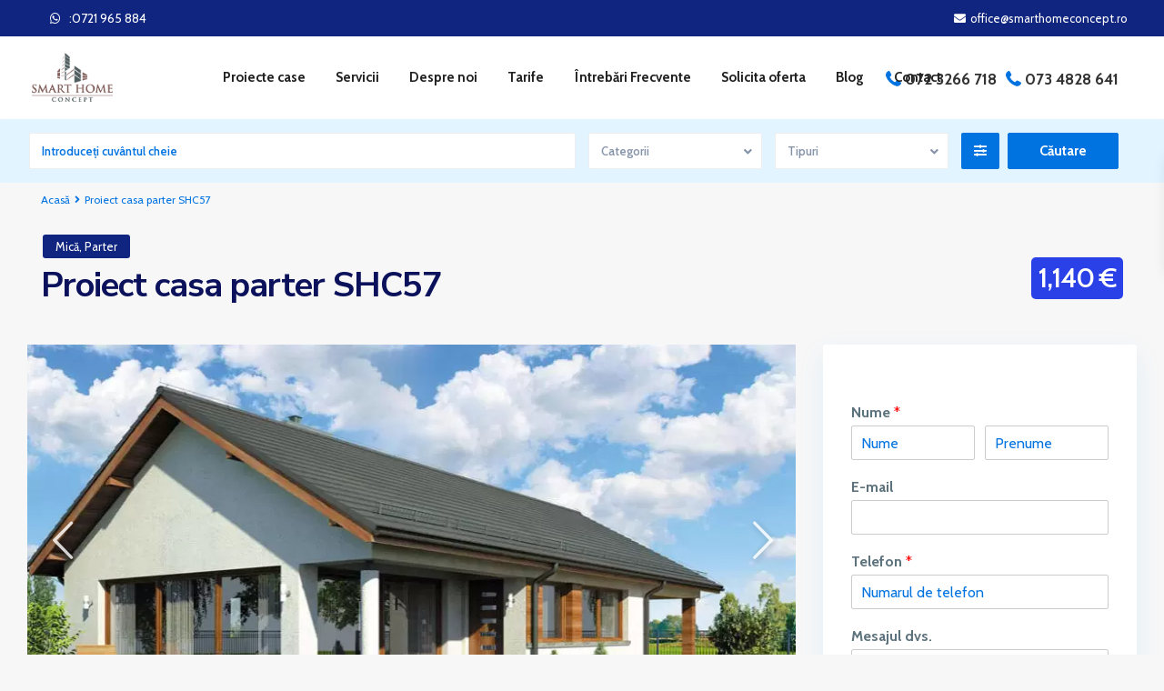

--- FILE ---
content_type: text/html; charset=UTF-8
request_url: https://smarthomeconcept.ro/property/proiect-casa-parter-shc57/
body_size: 41338
content:
<!DOCTYPE html><html
lang=ro-RO><head><meta
charset="UTF-8"><meta
name="viewport" content="width=device-width, initial-scale=1,user-scalable=no"><link
rel=pingback href=https://smarthomeconcept.ro/xmlrpc.php><meta
name="google-signin-client_id" content="13759604714-0t7p0dh546nvkefuvt58ojmj6dcr82ld.apps.googleusercontent.com"><meta
name="google-signin-scope" content="https://www.googleapis.com/auth/analytics.readonly"><link
rel=preconnect href=//eadvcookies.ro> <script src=https://eadvcookies.ro/client_js/smarthomeconcept.ro.min.js></script> <meta
name='robots' content='index, follow, max-image-preview:large, max-snippet:-1, max-video-preview:-1'> <script data-cfasync=false data-pagespeed-no-defer>var pys_datalayer_name="dataLayer";window.dataLayer=window.dataLayer||[];</script> 
 <script data-cfasync=false data-pagespeed-no-defer>var gtm4wp_datalayer_name="dataLayer";var dataLayer=dataLayer||[];</script> <title>Proiect casa parter SHC57 - Smart Home Concept</title><link
rel=canonical href=https://smarthomeconcept.ro/property/proiect-casa-parter-shc57/ ><meta
property="og:locale" content="ro_RO"><meta
property="og:type" content="article"><meta
property="og:title" content="Proiect casa parter SHC57 - Smart Home Concept"><meta
property="og:description" content="COMPARTIMENTARE PARTER 1. Vestibul 2.95 mp 2. Hol 8.85 mp 3. Dormitor 12.0 mp 4. Dressing 10.85 mp 5. Dormitor 12.0 mp 6. Baie 4.5 mp 7. Camera tehnica 3.3 mp 8. Bucatarie 9.7 mp 9. Camera de zi 19.9 mp"><meta
property="og:url" content="https://smarthomeconcept.ro/property/proiect-casa-parter-shc57/"><meta
property="og:site_name" content="Smart Home Concept"><meta
property="article:modified_time" content="2024-10-18T06:52:46+00:00"><meta
property="og:image" content="https://smarthomeconcept.ro/wp-content/uploads/2021/05/wektor-vii-wizualizacja-5954f3c538304.jpg"><meta
property="og:image:width" content="950"><meta
property="og:image:height" content="480"><meta
property="og:image:type" content="image/jpeg"><meta
name="twitter:card" content="summary_large_image"><meta
name="twitter:label1" content="Timp estimat pentru citire"><meta
name="twitter:data1" content="1 minut"> <script type=application/ld+json class=yoast-schema-graph>{"@context":"https://schema.org","@graph":[{"@type":"WebPage","@id":"https://smarthomeconcept.ro/property/proiect-casa-parter-shc57/","url":"https://smarthomeconcept.ro/property/proiect-casa-parter-shc57/","name":"Proiect casa parter SHC57 - Smart Home Concept","isPartOf":{"@id":"https://smarthomeconcept.ro/#website"},"primaryImageOfPage":{"@id":"https://smarthomeconcept.ro/property/proiect-casa-parter-shc57/#primaryimage"},"image":{"@id":"https://smarthomeconcept.ro/property/proiect-casa-parter-shc57/#primaryimage"},"thumbnailUrl":"https://smarthomeconcept.ro/wp-content/uploads/2021/05/wektor-vii-wizualizacja-5954f3c538304.jpg","datePublished":"2021-05-26T08:32:14+00:00","dateModified":"2024-10-18T06:52:46+00:00","breadcrumb":{"@id":"https://smarthomeconcept.ro/property/proiect-casa-parter-shc57/#breadcrumb"},"inLanguage":"ro-RO","potentialAction":[{"@type":"ReadAction","target":["https://smarthomeconcept.ro/property/proiect-casa-parter-shc57/"]}]},{"@type":"ImageObject","inLanguage":"ro-RO","@id":"https://smarthomeconcept.ro/property/proiect-casa-parter-shc57/#primaryimage","url":"https://smarthomeconcept.ro/wp-content/uploads/2021/05/wektor-vii-wizualizacja-5954f3c538304.jpg","contentUrl":"https://smarthomeconcept.ro/wp-content/uploads/2021/05/wektor-vii-wizualizacja-5954f3c538304.jpg","width":950,"height":480},{"@type":"BreadcrumbList","@id":"https://smarthomeconcept.ro/property/proiect-casa-parter-shc57/#breadcrumb","itemListElement":[{"@type":"ListItem","position":1,"name":"Home","item":"https://smarthomeconcept.ro/"},{"@type":"ListItem","position":2,"name":"Proprietăți","item":"https://smarthomeconcept.ro/property/"},{"@type":"ListItem","position":3,"name":"Proiect casa parter SHC57"}]},{"@type":"WebSite","@id":"https://smarthomeconcept.ro/#website","url":"https://smarthomeconcept.ro/","name":"Smart Home Concept","description":"Proiectantul de incredere pentru casa ta!","potentialAction":[{"@type":"SearchAction","target":{"@type":"EntryPoint","urlTemplate":"https://smarthomeconcept.ro/?s={search_term_string}"},"query-input":"required name=search_term_string"}],"inLanguage":"ro-RO"}]}</script> <link
rel=dns-prefetch href=//www.googletagmanager.com><link
rel=dns-prefetch href=//fonts.googleapis.com><link
rel=alternate type=application/rss+xml title="Smart Home Concept &raquo; Flux" href=https://smarthomeconcept.ro/feed/ ><link
rel=alternate type=application/rss+xml title="Smart Home Concept &raquo; Flux comentarii" href=https://smarthomeconcept.ro/comments/feed/ ><link
rel=alternate type=application/rss+xml title="Flux comentarii Smart Home Concept &raquo; Proiect casa parter SHC57" href=https://smarthomeconcept.ro/property/proiect-casa-parter-shc57/feed/ > <script>window._wpemojiSettings={"baseUrl":"https:\/\/s.w.org\/images\/core\/emoji\/14.0.0\/72x72\/","ext":".png","svgUrl":"https:\/\/s.w.org\/images\/core\/emoji\/14.0.0\/svg\/","svgExt":".svg","source":{"concatemoji":"https:\/\/smarthomeconcept.ro\/wp-includes\/js\/wp-emoji-release.min.js?ver=d6eb82c324cab2f36e345863fad95090"}};
/*! This file is auto-generated */
!function(e,a,t){var n,r,o,i=a.createElement("canvas"),p=i.getContext&&i.getContext("2d");function s(e,t){var a=String.fromCharCode,e=(p.clearRect(0,0,i.width,i.height),p.fillText(a.apply(this,e),0,0),i.toDataURL());return p.clearRect(0,0,i.width,i.height),p.fillText(a.apply(this,t),0,0),e===i.toDataURL()}function c(e){var t=a.createElement("script");t.src=e,t.defer=t.type="text/javascript",a.getElementsByTagName("head")[0].appendChild(t)}for(o=Array("flag","emoji"),t.supports={everything:!0,everythingExceptFlag:!0},r=0;r<o.length;r++)t.supports[o[r]]=function(e){if(p&&p.fillText)switch(p.textBaseline="top",p.font="600 32px Arial",e){case"flag":return s([127987,65039,8205,9895,65039],[127987,65039,8203,9895,65039])?!1:!s([55356,56826,55356,56819],[55356,56826,8203,55356,56819])&&!s([55356,57332,56128,56423,56128,56418,56128,56421,56128,56430,56128,56423,56128,56447],[55356,57332,8203,56128,56423,8203,56128,56418,8203,56128,56421,8203,56128,56430,8203,56128,56423,8203,56128,56447]);case"emoji":return!s([129777,127995,8205,129778,127999],[129777,127995,8203,129778,127999])}return!1}(o[r]),t.supports.everything=t.supports.everything&&t.supports[o[r]],"flag"!==o[r]&&(t.supports.everythingExceptFlag=t.supports.everythingExceptFlag&&t.supports[o[r]]);t.supports.everythingExceptFlag=t.supports.everythingExceptFlag&&!t.supports.flag,t.DOMReady=!1,t.readyCallback=function(){t.DOMReady=!0},t.supports.everything||(n=function(){t.readyCallback()},a.addEventListener?(a.addEventListener("DOMContentLoaded",n,!1),e.addEventListener("load",n,!1)):(e.attachEvent("onload",n),a.attachEvent("onreadystatechange",function(){"complete"===a.readyState&&t.readyCallback()})),(e=t.source||{}).concatemoji?c(e.concatemoji):e.wpemoji&&e.twemoji&&(c(e.twemoji),c(e.wpemoji)))}(window,document,window._wpemojiSettings);</script> <style>img.wp-smiley,img.emoji{display:inline !important;border:none !important;box-shadow:none !important;height:1em !important;width:1em !important;margin:0
0.07em !important;vertical-align:-0.1em !important;background:none !important;padding:0
!important}</style><link
rel=stylesheet href=https://smarthomeconcept.ro/wp-content/cache/minify/6a429.css media=all><style id=global-styles-inline-css>/*<![CDATA[*/body{--wp--preset--color--black:#000;--wp--preset--color--cyan-bluish-gray:#abb8c3;--wp--preset--color--white:#fff;--wp--preset--color--pale-pink:#f78da7;--wp--preset--color--vivid-red:#cf2e2e;--wp--preset--color--luminous-vivid-orange:#ff6900;--wp--preset--color--luminous-vivid-amber:#fcb900;--wp--preset--color--light-green-cyan:#7bdcb5;--wp--preset--color--vivid-green-cyan:#00d084;--wp--preset--color--pale-cyan-blue:#8ed1fc;--wp--preset--color--vivid-cyan-blue:#0693e3;--wp--preset--color--vivid-purple:#9b51e0;--wp--preset--gradient--vivid-cyan-blue-to-vivid-purple:linear-gradient(135deg,rgba(6,147,227,1) 0%,rgb(155,81,224) 100%);--wp--preset--gradient--light-green-cyan-to-vivid-green-cyan:linear-gradient(135deg,rgb(122,220,180) 0%,rgb(0,208,130) 100%);--wp--preset--gradient--luminous-vivid-amber-to-luminous-vivid-orange:linear-gradient(135deg,rgba(252,185,0,1) 0%,rgba(255,105,0,1) 100%);--wp--preset--gradient--luminous-vivid-orange-to-vivid-red:linear-gradient(135deg,rgba(255,105,0,1) 0%,rgb(207,46,46) 100%);--wp--preset--gradient--very-light-gray-to-cyan-bluish-gray:linear-gradient(135deg,rgb(238,238,238) 0%,rgb(169,184,195) 100%);--wp--preset--gradient--cool-to-warm-spectrum:linear-gradient(135deg,rgb(74,234,220) 0%,rgb(151,120,209) 20%,rgb(207,42,186) 40%,rgb(238,44,130) 60%,rgb(251,105,98) 80%,rgb(254,248,76) 100%);--wp--preset--gradient--blush-light-purple:linear-gradient(135deg,rgb(255,206,236) 0%,rgb(152,150,240) 100%);--wp--preset--gradient--blush-bordeaux:linear-gradient(135deg,rgb(254,205,165) 0%,rgb(254,45,45) 50%,rgb(107,0,62) 100%);--wp--preset--gradient--luminous-dusk:linear-gradient(135deg,rgb(255,203,112) 0%,rgb(199,81,192) 50%,rgb(65,88,208) 100%);--wp--preset--gradient--pale-ocean:linear-gradient(135deg,rgb(255,245,203) 0%,rgb(182,227,212) 50%,rgb(51,167,181) 100%);--wp--preset--gradient--electric-grass:linear-gradient(135deg,rgb(202,248,128) 0%,rgb(113,206,126) 100%);--wp--preset--gradient--midnight:linear-gradient(135deg,rgb(2,3,129) 0%,rgb(40,116,252) 100%);--wp--preset--duotone--dark-grayscale:url('#wp-duotone-dark-grayscale');--wp--preset--duotone--grayscale:url('#wp-duotone-grayscale');--wp--preset--duotone--purple-yellow:url('#wp-duotone-purple-yellow');--wp--preset--duotone--blue-red:url('#wp-duotone-blue-red');--wp--preset--duotone--midnight:url('#wp-duotone-midnight');--wp--preset--duotone--magenta-yellow:url('#wp-duotone-magenta-yellow');--wp--preset--duotone--purple-green:url('#wp-duotone-purple-green');--wp--preset--duotone--blue-orange:url('#wp-duotone-blue-orange');--wp--preset--font-size--small:13px;--wp--preset--font-size--medium:20px;--wp--preset--font-size--large:36px;--wp--preset--font-size--x-large:42px;--wp--preset--spacing--20:0.44rem;--wp--preset--spacing--30:0.67rem;--wp--preset--spacing--40:1rem;--wp--preset--spacing--50:1.5rem;--wp--preset--spacing--60:2.25rem;--wp--preset--spacing--70:3.38rem;--wp--preset--spacing--80:5.06rem}:where(.is-layout-flex){gap:0.5em}body .is-layout-flow>.alignleft{float:left;margin-inline-start:0;margin-inline-end:2em}body .is-layout-flow>.alignright{float:right;margin-inline-start:2em;margin-inline-end:0}body .is-layout-flow>.aligncenter{margin-left:auto !important;margin-right:auto !important}body .is-layout-constrained>.alignleft{float:left;margin-inline-start:0;margin-inline-end:2em}body .is-layout-constrained>.alignright{float:right;margin-inline-start:2em;margin-inline-end:0}body .is-layout-constrained>.aligncenter{margin-left:auto !important;margin-right:auto !important}body .is-layout-constrained>:where(:not(.alignleft):not(.alignright):not(.alignfull)){max-width:var(--wp--style--global--content-size);margin-left:auto !important;margin-right:auto !important}body .is-layout-constrained>.alignwide{max-width:var(--wp--style--global--wide-size)}body .is-layout-flex{display:flex}body .is-layout-flex{flex-wrap:wrap;align-items:center}body .is-layout-flex>*{margin:0}:where(.wp-block-columns.is-layout-flex){gap:2em}.has-black-color{color:var(--wp--preset--color--black) !important}.has-cyan-bluish-gray-color{color:var(--wp--preset--color--cyan-bluish-gray) !important}.has-white-color{color:var(--wp--preset--color--white) !important}.has-pale-pink-color{color:var(--wp--preset--color--pale-pink) !important}.has-vivid-red-color{color:var(--wp--preset--color--vivid-red) !important}.has-luminous-vivid-orange-color{color:var(--wp--preset--color--luminous-vivid-orange) !important}.has-luminous-vivid-amber-color{color:var(--wp--preset--color--luminous-vivid-amber) !important}.has-light-green-cyan-color{color:var(--wp--preset--color--light-green-cyan) !important}.has-vivid-green-cyan-color{color:var(--wp--preset--color--vivid-green-cyan) !important}.has-pale-cyan-blue-color{color:var(--wp--preset--color--pale-cyan-blue) !important}.has-vivid-cyan-blue-color{color:var(--wp--preset--color--vivid-cyan-blue) !important}.has-vivid-purple-color{color:var(--wp--preset--color--vivid-purple) !important}.has-black-background-color{background-color:var(--wp--preset--color--black) !important}.has-cyan-bluish-gray-background-color{background-color:var(--wp--preset--color--cyan-bluish-gray) !important}.has-white-background-color{background-color:var(--wp--preset--color--white) !important}.has-pale-pink-background-color{background-color:var(--wp--preset--color--pale-pink) !important}.has-vivid-red-background-color{background-color:var(--wp--preset--color--vivid-red) !important}.has-luminous-vivid-orange-background-color{background-color:var(--wp--preset--color--luminous-vivid-orange) !important}.has-luminous-vivid-amber-background-color{background-color:var(--wp--preset--color--luminous-vivid-amber) !important}.has-light-green-cyan-background-color{background-color:var(--wp--preset--color--light-green-cyan) !important}.has-vivid-green-cyan-background-color{background-color:var(--wp--preset--color--vivid-green-cyan) !important}.has-pale-cyan-blue-background-color{background-color:var(--wp--preset--color--pale-cyan-blue) !important}.has-vivid-cyan-blue-background-color{background-color:var(--wp--preset--color--vivid-cyan-blue) !important}.has-vivid-purple-background-color{background-color:var(--wp--preset--color--vivid-purple) !important}.has-black-border-color{border-color:var(--wp--preset--color--black) !important}.has-cyan-bluish-gray-border-color{border-color:var(--wp--preset--color--cyan-bluish-gray) !important}.has-white-border-color{border-color:var(--wp--preset--color--white) !important}.has-pale-pink-border-color{border-color:var(--wp--preset--color--pale-pink) !important}.has-vivid-red-border-color{border-color:var(--wp--preset--color--vivid-red) !important}.has-luminous-vivid-orange-border-color{border-color:var(--wp--preset--color--luminous-vivid-orange) !important}.has-luminous-vivid-amber-border-color{border-color:var(--wp--preset--color--luminous-vivid-amber) !important}.has-light-green-cyan-border-color{border-color:var(--wp--preset--color--light-green-cyan) !important}.has-vivid-green-cyan-border-color{border-color:var(--wp--preset--color--vivid-green-cyan) !important}.has-pale-cyan-blue-border-color{border-color:var(--wp--preset--color--pale-cyan-blue) !important}.has-vivid-cyan-blue-border-color{border-color:var(--wp--preset--color--vivid-cyan-blue) !important}.has-vivid-purple-border-color{border-color:var(--wp--preset--color--vivid-purple) !important}.has-vivid-cyan-blue-to-vivid-purple-gradient-background{background:var(--wp--preset--gradient--vivid-cyan-blue-to-vivid-purple) !important}.has-light-green-cyan-to-vivid-green-cyan-gradient-background{background:var(--wp--preset--gradient--light-green-cyan-to-vivid-green-cyan) !important}.has-luminous-vivid-amber-to-luminous-vivid-orange-gradient-background{background:var(--wp--preset--gradient--luminous-vivid-amber-to-luminous-vivid-orange) !important}.has-luminous-vivid-orange-to-vivid-red-gradient-background{background:var(--wp--preset--gradient--luminous-vivid-orange-to-vivid-red) !important}.has-very-light-gray-to-cyan-bluish-gray-gradient-background{background:var(--wp--preset--gradient--very-light-gray-to-cyan-bluish-gray) !important}.has-cool-to-warm-spectrum-gradient-background{background:var(--wp--preset--gradient--cool-to-warm-spectrum) !important}.has-blush-light-purple-gradient-background{background:var(--wp--preset--gradient--blush-light-purple) !important}.has-blush-bordeaux-gradient-background{background:var(--wp--preset--gradient--blush-bordeaux) !important}.has-luminous-dusk-gradient-background{background:var(--wp--preset--gradient--luminous-dusk) !important}.has-pale-ocean-gradient-background{background:var(--wp--preset--gradient--pale-ocean) !important}.has-electric-grass-gradient-background{background:var(--wp--preset--gradient--electric-grass) !important}.has-midnight-gradient-background{background:var(--wp--preset--gradient--midnight) !important}.has-small-font-size{font-size:var(--wp--preset--font-size--small) !important}.has-medium-font-size{font-size:var(--wp--preset--font-size--medium) !important}.has-large-font-size{font-size:var(--wp--preset--font-size--large) !important}.has-x-large-font-size{font-size:var(--wp--preset--font-size--x-large) !important}.wp-block-navigation a:where(:not(.wp-element-button)){color:inherit}:where(.wp-block-columns.is-layout-flex){gap:2em}.wp-block-pullquote{font-size:1.5em;line-height:1.6}/*]]>*/</style><link
rel=stylesheet href=https://smarthomeconcept.ro/wp-content/cache/minify/4eebb.css media=all><style id=rs-plugin-settings-inline-css>#rs-demo-id{}</style><link
rel=stylesheet href=https://smarthomeconcept.ro/wp-content/cache/minify/4a656.css media=all><link
rel=stylesheet id=wpestate-nunito-css href='https://fonts.googleapis.com/css?family=Nunito+Sans%3A300%2C400%2C600%2C700%2C800%2C900&#038;subset=latin%2Clatin-ext&#038;ver=6.1' type=text/css media=all><link
rel=stylesheet href=https://smarthomeconcept.ro/wp-content/cache/minify/31550.css media=all><link
rel=stylesheet id=redux-google-fonts-wpresidence_admin-css href='https://fonts.googleapis.com/css?family=Cabin%3A400%2C500%2C600%2C700%2C400italic%2C500italic%2C600italic%2C700italic&#038;subset=latin&#038;ver=1763986470' type=text/css media=all><link
rel=stylesheet href=https://smarthomeconcept.ro/wp-content/cache/minify/b5b69.css media=all> <script src=https://smarthomeconcept.ro/wp-content/cache/minify/b5c95.js></script>  <script src='https://www.googletagmanager.com/gtag/js?id=G-3JFFZKJZCV' id=google_gtagjs-js async></script> <script id=google_gtagjs-js-after>window.dataLayer=window.dataLayer||[];function gtag(){dataLayer.push(arguments);}
gtag("js",new Date());gtag("set","developer_id.dZTNiMT",true);gtag("config","G-3JFFZKJZCV");</script> <link
rel=https://api.w.org/ href=https://smarthomeconcept.ro/wp-json/ ><link
rel=EditURI type=application/rsd+xml title=RSD href=https://smarthomeconcept.ro/xmlrpc.php?rsd><link
rel=alternate type=application/json+oembed href="https://smarthomeconcept.ro/wp-json/oembed/1.0/embed?url=https%3A%2F%2Fsmarthomeconcept.ro%2Fproperty%2Fproiect-casa-parter-shc57%2F"><link
rel=alternate type=text/xml+oembed href="https://smarthomeconcept.ro/wp-json/oembed/1.0/embed?url=https%3A%2F%2Fsmarthomeconcept.ro%2Fproperty%2Fproiect-casa-parter-shc57%2F&#038;format=xml"><meta
name="generator" content="Site Kit by Google 1.96.0"><script>document.getElementsByClassName("_hj-EZqbk__styles__inputField").setAttribute("placeholder","Te rugam introdu email-ul");</script>  <script>(function(h,o,t,j,a,r){h.hj=h.hj||function(){(h.hj.q=h.hj.q||[]).push(arguments)};h._hjSettings={hjid:3337502,hjsv:6};a=o.getElementsByTagName('head')[0];r=o.createElement('script');r.async=1;r.src=t+h._hjSettings.hjid+j+h._hjSettings.hjsv;a.appendChild(r);})(window,document,'https://static.hotjar.com/c/hotjar-','.js?sv=');</script>  <script>(function(w,d,s,l,i){w[l]=w[l]||[];w[l].push({'gtm.start':new Date().getTime(),event:'gtm.js'});var f=d.getElementsByTagName(s)[0],j=d.createElement(s),dl=l!='dataLayer'?'&l='+l:'';j.async=true;j.src='https://www.googletagmanager.com/gtm.js?id='+i+dl;f.parentNode.insertBefore(j,f);})(window,document,'script','dataLayer','GTM-WDZZJKH');</script> 
 <script>gtag('event','conversion',{'send_to':'AW-10852158330/APZnCJ2AmqADEPqW27Yo'});</script> <meta
property="og:image" content="https://smarthomeconcept.ro/wp-content/uploads/2021/05/wektor-vii-wizualizacja-5954f3c538304.jpg"><meta
property="og:image:secure_url" content="https://smarthomeconcept.ro/wp-content/uploads/2021/05/wektor-vii-wizualizacja-5954f3c538304.jpg"><meta
property="og:description"  content=" COMPARTIMENTARE PARTER1. Vestibul
2.95 mp2. Hol
8.85 mp3. Dormitor
12.0 mp4. Dressing
10.85 mp5. Dormitor
12.0 mp6. Baie
4.5 mp7. Camera tehnica
3.3 mp8. Bucatarie
9.7 mp9. Camera de zi
19.9 mp"> <script data-cfasync=false data-pagespeed-no-defer>var dataLayer_content={"pageTitle":"Proiect casa parter SHC57 - Smart Home Concept","pagePostType":"estate_property","pagePostType2":"single-estate_property","pagePostAuthor":"admin","pagePostTerms":{"property_category":["Proiecte Case fara Etaj","Proiecte Case Mici","Proiecte Case Parter"],"property_action_category":["Mică","Parter"]},"postID":21476,"postFormat":"standard"};dataLayer.push(dataLayer_content);</script> <script data-cfasync=false>(function(w,d,s,l,i){w[l]=w[l]||[];w[l].push({'gtm.start':new Date().getTime(),event:'gtm.js'});var f=d.getElementsByTagName(s)[0],j=d.createElement(s),dl=l!='dataLayer'?'&l='+l:'';j.async=true;j.src='//www.googletagmanager.com/gtm.'+'js?id='+i+dl;f.parentNode.insertBefore(j,f);})(window,document,'script','dataLayer','GTM-WG96BKCR');</script> 
<style>.places_type_2_listings_no,.search_wr_6.with_search_form_float .adv_search_tab_item.active:before,.payment-container .perpack,.return_woo_button,.user_loged .wpestream_cart_counter_header,.woocommerce #respond input#submit,.woocommerce a.button,.woocommerce button.button,.woocommerce input.button,.contact_close_button,#send_direct_bill,.carousel-indicators .active,.featured_property_type1 .featured_prop_price,.theme_slider_wrapper.theme_slider_2 .theme-slider-price,.submit_listing,.wpresidence_button.agency_contact_but,.developer_contact_button.wpresidence_button,.advanced_search_sidebar .filter_menu li:hover,.term_bar_item:hover:after,.term_bar_item.active_term:after,.schedule_meeting,.agent_unit_button:hover,.acc_google_maps,.unit_type3_details,#compare_close_modal,#compare_close,.adv_handler,.agency_taxonomy a:hover,.share_unit,.wpresidence_button.agency_contact_but,.developer_contact_button.wpresidence_button,.property_listing.property_unit_type1 .featured_div,.featured_property_type2 .featured_prop_price,.unread_mess,.woocommerce #respond input#submit.alt,.woocommerce a.button.alt,.woocommerce button.button.alt,.woocommerce input.button.alt,.slider-property-status,.wpestate_term_list span,.term_bar_item.active_term,.term_bar_item.active_term:hover,.wpestate_search_tab_align_center .adv_search_tab_item.active:before,.wpestate_theme_slider_contact_agent,.carousel-control-theme-prev,.carousel-control-theme-next,button.slick-prev.slick-arrow,button.slick-next.slick-arrow,.wpestream_cart_counter_header_mobile,.wpestream_cart_counter_header,.filter_menu li:hover{background-color:#0073e1}.action_tag_wrapper,.ribbon-inside{background-color:#0073e1d9}.customnav.header_type5 .submit_action svg,.submit_action svg,.header_transparent .customnav .submit_action svg,.agent_sidebar_mobile svg, .header_phone svg,.listing_detail svg,.property_features_svg_icon{fill:#0073e1}#tab_prpg
li{border-right:1px solid #0073e1}.comment-form #submit:hover,.shortcode_contact_form.sh_form_align_center #btn-cont-submit_sh:hover,.single-content input[type="submit"]:hover,.agent_contanct_form input[type="submit"]:hover,#agent_submit:hover,.wpresidence_button:hover{border-color:#0073e1!important;background-color:transparent!important}.form-control:focus,.form-control.open{border-color:#0073e1d9}.developer_taxonomy a:hover,.wpresidence_button.agency_contact_but,.developer_contact_button.wpresidence_button,.wpresidence_button,.comment-form #submit,.shortcode_contact_form.sh_form_align_center #btn-cont-submit_sh:hover,.menu_user_picture{border-color:#0073e1}.share_unit:after{content:" ";border-top:8px solid #0073e1}blockquote{border-left:2px solid #0073e1}.ui-widget-content{border:1px
solid #0073e1!important;}.no_more_list{color:#fff!important;border:1px
solid #0073e1}.mobile-trigger-user
.menu_user_picture{border:2px
solid #0073e1}.wpestate_marker.openstreet_price_marker:hover:before,.hover_z_pin:before{border-top:6px solid #0073e1!important}form.woocommerce-checkout{border-top:3px solid #0073e1}.woocommerce-error,.woocommerce-info,.woocommerce-message{border-top-color:#0073e1}.wpestate_marker.openstreet_price_marker:hover,.hover_z_pin,.pagination > .active > a,.pagination > .active > span,.pagination > .active > a:hover,.pagination > .active > span:hover,.pagination > .active > a:focus,.pagination > .active > span:focus,.developer_taxonomy a:hover,.lighbox-image-close-floor,.lighbox-image-close,.results_header,.ll-skin-melon td .ui-state-active,.ll-skin-melon td .ui-state-hover,.adv_search_tab_item.active,.arrow_class_top button.slick-prev.slick-arrow,.arrow_class_top button.slick-next.slick-arrow,.wpresidence_button,.comment-form #submit,#adv-search-header-3,#tab_prpg>ul,.wpcf7-form input[type="submit"],.adv_results_wrapper #advanced_submit_2,.wpb_btn-info,#slider_enable_map:hover,#slider_enable_street:hover,#slider_enable_slider:hover,#colophon .social_sidebar_internal a:hover,#primary .social_sidebar_internal a:hover,.ui-widget-header,.slider_control_left,.slider_control_right,.single-content input[type="submit"],#slider_enable_slider.slideron,#slider_enable_street.slideron,#slider_enable_map.slideron,#primary .social_sidebar_internal a:hover,#adv-search-header-mobile,#adv-search-header-1,.featured_second_line,.wpb_btn-info,.agent_contanct_form input[type="submit"],.ui-menu .ui-state-focus{background-color:#0073e1!important}.tax_active{background-image:none!important;background:#0073e1!important}.agent_unit_button:hover{background-image:linear-gradient(to right, #0073e1 50%, #fff 50%)}.control_tax_sh{background-image:linear-gradient(to right, #0073e1 50%, #f3f3f3 50%)}.agent_unit_button:hover{background-image:-webkit-gradient(linear, left top, right top, color-stop(50%, #0073e1 ), color-stop(50%, #fff))}.agent_unit_button:hover{color:#ffffff!important}.wpresidence_button,.comment-form
#submit{background-image:linear-gradient(to right, transparent 50%, #0073e1 50%)}.wpresidence_button,.comment-form
#submit{background-image:-webkit-gradient(linear, left top, right top, color-stop(50%, transparent), color-stop(50%,#0073e1 ))}.wpresidence_button_inverse{color:#0073e1;background-color:#fff;background-image:-webkit-gradient(linear, left top, right top, color-stop(50%, #0073e1), color-stop(50%, #ffffff));background-image:linear-gradient(to right, #0073e1 50%, #fff 50%)}.wpresidence_button.wpresidence_button_inverse:hover{color:#ffffff!important}.property_address_type1_wrapper .fas,.agent_contanct_form_sidebar .agent_position,.agent_unit .agent_position,.listing_detail svg,.property_features_svg_icon,#google_developer_location:hover,.newsletter_input:hover,.property_listing.property_unit_type2 .featured_div:before,.form-control.open .sidebar_filter_menu,#advanced_submit_shorcode:hover,.acc_google_maps:hover,.wpresidence_button:hover,.twitter_wrapper,.slider_control_right:hover,.slider_control_left:hover,.comment-form #submit:hover,.wpb_btn-info:hover,#advanced_submit_2:hover,#agent_submit:hover,.submit_action:hover,.unit_type3_details:hover,.directory_slider #property_size,.directory_slider #property_lot_size,.directory_slider #property_rooms,.directory_slider #property_bedrooms,.directory_slider #property_bathrooms,.header_5_widget_icon,input[type="checkbox"]:checked:before,.testimonial-slider-container .slick-prev.slick-arrow:hover, .testimonial-slider-container .slick-next.slick-arrow:hover,.testimonial-slider-container .slick-dots li.slick-active button:before,.slider_container .slick-dots li button::before,.slider_container .slick-dots li.slick-active button:before,.single-content p a:hover,.agent_unit_social a:hover,.featured_prop_price .price_label,.featured_prop_price .price_label_before,.compare_item_head .property_price,#grid_view:hover,#list_view:hover,#primary a:hover,.front_plan_row:hover,.adv_extended_options_text,.slider-content h3 a:hover,.agent_unit_social_single a:hover ,.adv_extended_options_text:hover ,.breadcrumb a:hover , .property-panel h4:hover,.featured_article:hover .featured_article_right,#contactinfobox,.featured_property:hover h2 a,.blog_unit:hover h3 a,.blog_unit_meta .read_more:hover,.blog_unit_meta a:hover,.agent_unit:hover h4 a,.listing_filter_select.open .filter_menu_trigger,.wpestate_accordion_tab .ui-state-active a,.wpestate_accordion_tab .ui-state-active a:link,.wpestate_accordion_tab .ui-state-active a:visited,.theme-slider-price, .agent_unit:hover h4 a,.meta-info a:hover,.widget_latest_price,#colophon a:hover, #colophon li a:hover,.price_area, .property_listing:hover h4 a,a:hover, a:focus, .top_bar .social_sidebar_internal a:hover,.featured_prop_price,.user_menu,.user_loged i,#access .current-menu-item >a, #access .current-menu-parent>a, #access .current-menu-ancestor>a,#access .menu li:hover>a:active, #access .menu li:hover>a:focus,.social-wrapper a:hover i,.agency_unit_wrapper .social-wrapper a i:hover,.property_ratings i,.listing-review .property_ratings i,.term_bar_item:hover,.agency_social i:hover,.inforoom_unit_type4 span,.infobath_unit_type4 span,.infosize_unit_type4 span,.propery_price4_grid,.pagination>li>a,.pagination>li>span,.wpestate_estate_property_details_section i.fa-check, #tab_prpg i.fa-check,.property-panel i.fa-check,.single-estate_agent .developer_taxonomy a,.starselected_click, .starselected,.icon-fav-off:hover,.icon-fav-on,.page-template-front_property_submit .navigation_container a.active,.property_listing.property_unit_type3 .icon-fav.icon-fav-on:before,#infobox_title:hover, .info_details a:hover,.company_headline a:hover i,.header_type5 #access .sub-menu .current-menu-item >a,.empty_star:hover:before,.property_listing.property_unit_type4 .compare-action:hover,.property_listing.property_unit_type4 .icon-fav-on,.property_listing.property_unit_type4 .share_list:hover,.property_listing.property_unit_type2 .share_list:hover,.compare-action:hover,.property_listing.property_unit_type2 .compare-action:hover,.propery_price4_grid span,.agent_unit .agent_position,.wpresidence_slider_price,.sections__nav-item,.section_price,.showcoupon, .listing_unit_price_wrapper, .form-control.open .filter_menu_trigger, .blog2v:hover h4 a, .prop_social .share_unit a:hover, .prop_social .share_unit a:hover:after, #add_favorites.isfavorite, #add_favorites.isfavorite i, .pack-price_sh, .property_slider2_wrapper a:hover
h2{color:#0073e1}.header_type5 #access .current-menu-item >a,.header_type5 #access .current-menu-parent>a,.header_type5 #access .current-menu-ancestor>a{color:#fff!important}.social_email:hover,.share_facebook:hover,#print_page:hover, .prop_social a:hover i,.share_tweet:hover,.agent_unit_button,#amount_wd, #amount,#amount_mobile,#amount_sh,.mobile-trigger-user:hover i, .mobile-trigger:hover i,.mobilemenu-close-user:hover, .mobilemenu-close:hover,.header_type5 #access .sub-menu .current-menu-item >a,.customnav.header_type5 #access .current-menu-ancestor>a,.icon-fav-on,.property_listing.property_unit_type3 .icon-fav.icon-fav-on:before,.property_listing.property_unit_type3 .share_list:hover:before,.property_listing.property_unit_type3 .compare-action:hover:before,.agency_socialpage_wrapper i:hover,.advanced_search_sidebar #amount_wd,.section_price,.sections__nav-item,.icon_selected{color:#0073e1!important}.featured_article_title{border-top:3px solid #0073e1!important}.carousel-indicators .active,.featured_agent_listings.wpresidence_button,.agent_unit_button,.adv_search_tab_item.active,.scrollon,.single-estate_agent .developer_taxonomy
a{border:1px
solid #0073e1}#tab_prpg
li{border-right:1px solid #fff}.testimonial-slider-container .slick-dots li button::before{color:#0073e1}.testimonial-slider-container .slick-dots li.slick-active button:before{opacity: .75;color:#0073e1 !important}.submit_listing{border-color:#0073e1;background-image:-webkit-gradient(linear, left top, right top, color-stop(50%, transparent), color-stop(50%, #0073e1));background-image:linear-gradient(to right, transparent 50%, #0073e1 50%)}a.submit_listing:hover{color:#0073e1;border-color:#0073e1}.info_details .infocur,.info_details .prop_pricex,.propery_price4_grid span,.subunit_price,.featured_property.featured_property_type3 .featured_secondline .featured_prop_price,.featured_property.featured_property_type3 .featured_secondline .featured_prop_price .price_label,.preview_details,.preview_details .infocur,.radius_wrap:after,.unit_details_x:hover,.property_slider2_info_price,.featured_prop_type5
.featured_article_label{color:#10257f}.unit_details_x:hover{background:transparent}.developer_taxonomy a,.unit_details_x a,.unit_details_x,.unit_details_x:hover,.adv_search_tab_item{border:1px
solid #10257f}.wpresidence_button.developer_contact_button:hover,.wpresidence_button.agency_contact_but:hover{border:1px
solid #10257f!important}.wpresidence_button.developer_contact_button:hover,.wpresidence_button.agency_contact_but:hover{background-color:#10257f!important}.unit_details_x a,.unit_details_x{background-image:-webkit-gradient(linear, left top, right top, color-stop(50%, transparent), color-stop(50%, #10257f));background-image:linear-gradient(to right, transparent 50%, #10257f 50%)}.page-template-user_dashboard_add .wpresidence_button:hover{color:white}.developer_taxonomy a,.agent_card_my_listings,.agency_taxonomy a,.unit_details_x,.col-md-4 > .agent_unit .agent_card_my_listings,.agent_card_my_listings,.menu_label,.adv_search_tab_item{background-color:#10257f}.property_title_label,.featured_div{background-color:#10257fd9}.featured_article_righ, .featured_article_secondline,.property_location .inforoom, .property_location .infobath , .agent_meta , .blog_unit_meta a, .property_location .infosize,.sale_line , .meta-info a, .breadcrumb > li + li:before, .blog_unit_meta,.meta-info,.breadcrumb a,.agent_position,.wpestate_dashboard_list_header .btn-group .dropdown-toggle{color:#0073e1}.form-control::placeholder,input::placeholder,.page-template-front_property_submit select,#schedule_hour,#agent_comment.form-control,#new_user_type,#new_user_type_mobile{color:#0073e1!important}.customnav.header_type5 #access .menu-main-menu-container>ul>li:hover>a,.header_type5 #access .menu-main-menu-container>ul>li:hover>a,#access .menu li:hover>a,.header_type3_menu_sidebar #access .menu li:hover>a,.header_type3_menu_sidebar #access .menu li:hover>a:active,.header_type3_menu_sidebar #access .menu li:hover>a:focus,.customnav #access ul.menu >li>a:hover,#access ul.menu >li>a:hover,.hover_type_3 #access .menu > li:hover>a,.hover_type_4 #access .menu > li:hover>a,.hover_type_6 #access .menu > li:hover>a,.header_type5 #access .menu li:hover>a,.header_type5 #access .menu li:hover>a:active,.header_type5 #access .menu li:hover>a:focus,.customnav.header_type5 #access .menu li:hover>a,.customnav.header_type5 #access .menu li:hover>a:active,.customnav.header_type5 #access .menu li:hover>a:focus,.header5_bottom_row_wrapper #access .sub-menu .current-menu-item >a,#access ul.menu .current-menu-item>a{color:#2a41e8}.hover_type_5 #access .menu>li:hover>a{border-bottom:3px solid #2a41e8}.hover_type_6 #access .menu>li:hover>a{border:2px
solid #2a41e8}.hover_type_2 #access .menu>li:hover>a:before{border-top:3px solid #2a41e8}.customnav.header_type5 #access .menu li:hover>a{color:#2a41e8!important}.header_transparent .customnav #access ul.menu >li>a:hover,.header_transparent #access ul.menu >li>a:hover,.header_transparent .hover_type_3 #access .menu > li:hover>a,.header_transparent .hover_type_4 #access .menu > li:hover>a,.header_transparent .hover_type_6 #access .menu > li:hover>a,.header_transparent .customnav #access .menu > li:hover
a{color:#0073e1}.header_transparent .hover_type_5 #access .menu>li:hover>a{border-bottom:3px solid #0073e1}.header_transparent .hover_type_6 #access .menu>li:hover>a{border:2px
solid #0073e1}.header_transparent .hover_type_2 #access .menu>li:hover>a:before{border-top:3px solid #0073e1}.header_transparent #access ul.menu >li>a:hover,.header_transparent .hover_type_3 #access .menu > li:hover>a,.header_transparent .hover_type_3 #access ul.menu>li>a:hover{color:#0073e1!important}#user_menu_open > li > a:hover,#user_menu_open > li > a:focus,.sub-menu li:hover, #access .menu li:hover>a,#access .menu li:hover>a:active,#access .menu li:hover>a:focus{background-color:#0073e1}.form-control.open .filter_menu_trigger,.menu_user_tools{color:#0073e1}.menu_user_picture{border:1px
solid #0073e1}#access .menu ul li:hover>a,#access .sub-menu li:hover>a,#access .sub-menu li:hover>a:active,#access .sub-menu li:hover>a:focus,#access .with-megamenu .sub-menu li:hover>a,#access .with-megamenu .sub-menu li:hover>a:active,#access .with-megamenu .sub-menu li:hover>a:focus,.header5_bottom_row_wrapper #access .sub-menu .current-menu-item >a,.customnav.header_type5 #access .menu .with-megamenu .sub-menu li:hover>a,.customnav.header_type5 #access .menu .with-megamenu .sub-menu li:hover>a:active,.customnav.header_type5 #access .menu .with-megamenu .sub-menu li:hover>a:focus,.header_type5 #access .menu .with-megamenu .sub-menu li:hover>a,.header_type5 #access .menu .sub-menu .with-megamenu li:hover>a:active,.header_type5 #access .menu .sub-menu .with-megamenu li:hover>a:focus,.customnav.header_type5 #access .menu .sub-menu li:hover>a,.customnav.header_type5 #access .menu .sub-menu li:hover>a:active,.customnav.header_type5 #access .menu .sub-menu li:hover>a:focus,.header_type5 #access .menu .sub-menu li:hover>a,.header_type5 #access .menu .sub-menu li:hover>a:active,.header_type5 #access .menu .sub-menu li:hover>a:focus,#user_menu_open>li>a:hover,#user_menu_open>li>a:focus{color:#fff}.header_transparent .customnav #access .sub-menu li:hover>a,.customnav.header_type5 #access .menu .sub-menu li:hover>a{color:#ffffff!important}.pagination > li > a,.pagination > li > span,.single-content p a,.featured_article:hover h2 a,.user_dashboard_listed a,.blog_unit_meta .read_more,.slider-content .read_more,.blog2v .read_more,.breadcrumb .active,.unit_more_x a,.unit_more_x,#login_trigger_modal{color:#0073e1}.single-content p a,.contact-wrapper p
a{color:#0073e1!important}h1, h2, h3, h4, h5, h6, h1 a, h2 a, h3 a, h4 a, h5 a, h6 a,.featured_property h2 a,.featured_property h2,.blog_unit h3,.blog_unit h3 a,.submit_container_header,.info_details #infobox_title,#tab_prpg.wpestate_elementor_tabs li a,.pack_content,.property_agent_wrapper a,.testimonial-container.type_class_3 .testimonial-author-line,.dashboard_hi_text,.invoice_unit_title,.dashbard_unit_title,.property_dashboard_status,.property_dashboard_types{color:#0b115b}.featured_property_type2 h2
a{color:#fff}#colophon{background-color:#0b115b}#colophon, #colophon a, #colophon li a, #colophon
.widget_latest_price{color:#EFEFEF}.top_bar_wrapper{background-color:#10257f}.top_bar,.top_bar
a{color:#fff}.wpestate_dashboard_content_wrapper .wpresidence_button:hover{background-color:#0073e1!important}.woo_pay_submit:hover, .woo_pay:hover,.wpestate_crm_lead_actions .btn-group>.btn:active, .wpestate_crm_lead_actions .btn-group>.btn:focus, .wpestate_crm_lead_actions .btn-group>.btn:hover,.wpestate_crm_lead_actions .btn-default:focus, .wpestate_crm_lead_actions .btn-default:hover,.wpresidence_button.mess_send_reply_button:hover,.wpresidence_button.mess_send_reply_button2:hover,#floor_submit:hover,#register_agent:hover,#update_profile_agency:hover,#update_profile_developer:hover,.wpresidence_success:hover,#update_profile:hover,#search_form_submit_1:hover,.view_public_profile:hover,#google_developer_location:hover,#delete_profile:hover,#aaiu-uploader:hover,.wpresidence_button.add_custom_parameter:hover,.wpresidence_button.remove_parameter_button:hover,.wpresidence_button.view_public_profile:hover,.property_dashboard_action .btn-default:hover,.property_dashboard_action .btn-group.open .dropdown-toggle.active,.property_dashboard_action .btn-group.open .dropdown-toggle:focus,.property_dashboard_action .btn-group.open .dropdown-toggle:hover,.property_dashboard_action .btn-group.open .dropdown-toggle:active,.property_dashboard_action .btn-group.open .dropdown-toggle,.carousel-control-theme-prev:hover,.carousel-control-theme-next:hover,.wpestate_theme_slider_contact_agent:hover,.slider_container button:hover{background-color:#0073e1}.wpestate_dashboard_content_wrapper .wpresidence_button:hover,.wpresidence_button.mess_send_reply_button:hover,.wpresidence_button.mess_send_reply_button2:hover,#floor_submit:hover,#register_agent:hover,#update_profile_agency:hover,#update_profile_developer:hover,.wpresidence_success:hover,#update_profile:hover,#search_form_submit_1:hover,.view_public_profile:hover,#google_developer_location:hover,#delete_profile:hover,#aaiu-uploader:hover,.wpresidence_button.add_custom_parameter:hover,.wpresidence_button.remove_parameter_button:hover,.wpresidence_button.view_public_profile:hover,.property_dashboard_action .btn-default:hover,.property_dashboard_action .btn-group.open .dropdown-toggle.active,.property_dashboard_action .btn-group.open .dropdown-toggle:focus,.property_dashboard_action .btn-group.open .dropdown-toggle:hover,.property_dashboard_action .btn-group.open .dropdown-toggle:active,.property_dashboard_action .btn-group.open .dropdown-toggle{border-color:#0073e1}.page-template-user_dashboard_add .wpresidence_button:hover,#change_pass:hover,#register_agent:hover,#update_profile_agency:hover,#update_profile_developer:hover,.wpresidence_success:hover,#update_profile:hover,#search_form_submit_1:hover,.view_public_profile:hover,#google_developer_location:hover,#delete_profile:hover,#aaiu-uploader:hover,.wpresidence_button.add_custom_parameter:hover,.wpresidence_button.remove_parameter_button:hover,.wpresidence_button.view_public_profile:hover{background-color:#0073e1}.acc_google_maps:hover,.schedule_meeting:hover,.twitter_wrapper,.slider_control_right:hover,.slider_control_left:hover,.wpb_btn-info:hover,.unit_type3_details:hover{background-color:#0073e1!important}.wpestate_crm_lead_actions .btn-group>.btn:active, .wpestate_crm_lead_actions .btn-group>.btn:focus, .wpestate_crm_lead_actions .btn-group>.btn:hover,.wpestate_crm_lead_actions .btn-default:focus, .wpestate_crm_lead_actions .btn-default:hover,.header5_bottom_row_wrapper .submit_listing:hover{border:2px
solid #0073e1!important}.no_more_list:hover{background-color:#fff!important;border:1px
solid #0073e1;color:#0073e1!important}.icon_selected,.featured_prop_label{color:#0073e1!important}.page-template-user_dashboard_add .wpresidence_button:hover,#change_pass:hover,#register_agent:hover,#update_profile_agency:hover,#update_profile_developer:hover,.wpresidence_success:hover,#update_profile:hover,#search_form_submit_1:hover,.view_public_profile:hover,#google_developer_location:hover,#delete_profile:hover,#aaiu-uploader:hover,.wpresidence_button.add_custom_parameter:hover,.wpresidence_button.remove_parameter_button:hover,.wpresidence_button.view_public_profile:hover{border:1px
solid #0073e1!important}.header_transparent a.submit_listing:hover{border-color:#0073e1;background-image:-webkit-gradient(linear, left top, right top, color-stop(50%, #0073e1), color-stop(50%, #0073e1));background-image:linear-gradient(to right, #0073e1 50%, #0073e1 50%)}.mobile_header{background-color:#fff}.mobilemenu-close-user, .mobilemenu-close, .mobile_header
i{color:#10257f}.mobilex-menu li
a{color:#fff }@media only screen and (max-width: 500px){#owl-demo.owl-carousel .owl-item
.item{height:180px}}.icon-right-open-big:before{color:white;text-shadow:1px 1px 7px #00000045!important}.icon-left-open-big:before{color:white;text-shadow:1px 1px 7px #00000045!important}.odd{width:50%;padding:10px;color:#2d2d2d;background-color:#e9f7ff;border-bottom:1px solid #e2e2e2;font-size:18px}.odd2{width:50%;text-align:right;padding:10px;background-color:#e9f7ff;border-bottom:1px solid #e2e2e2;font-size:18px}.even{width:50%;padding:10px;color:#2d2d2d;font-size:18px}.even2{width:50%;text-align:right;padding:10px;font-size:18px}.even{background-color:white!important}@media screen and (max-width:350px){.h2proiect{font-size:18px}}.listing_detail
.price_label.price_label_before{display:none!important}.mobile-logo
img{padding:10px
0 10px 0!important}.user_menu_open{display:none!important}.property_listing:hover h4
a{color:#54d6f3!important}.page-template-property_list .demo-icon.icon-left-open-big{display:none}.page-template-property_list .demo-icon.icon-right-open-big{display:none}.property_agent_wrapper{border:none!important}.property_unit_type6.col-md-12
.property_agent_unit_type6{width:calc(100% - 330px);right:0px}.imgsvg{width:20px;height:20px;display:block;margin:0px
auto;margin-bottom:10px}.inforoom_unit_type6
.textsvg{font-size:12px!important}@media screen and (max-width:1070px)and (min-width:1023px){.inforoom_unit_type6
.textsvg{font-size:10px!important}}@media screen and (max-width:735px){.inforoom_unit_type6
.textsvg{font-size:10px!important}}@media screen and (max-width:316px){.inforoom_unit_type6
.textsvg{font-size:8px!important}}.overview_element
.imgsvg{width:20px;height:20px}#accordion_prop_details{margin-top:30px}#accordion_prop_addr{margin-top:0px!important}.fa-map-marker-alt{display:none!important}.property_title_label,.featured_div{background-color:#10257f}.property_title_label a:hover{color:white!important}.property_title_label:hover{color:#196eb0!important}.price_area{background:#2a41e8;color:white!important;padding:8px;border-radius:5px;margin-top:-10px}.wpestate_property_description{padding-bottom:10px}.tabss{left:50%;transform:translateX(-50%);position:relative;background:white;width:98%;height:auto;border-radius:5px;min-width:240px}.tabss input[name=tab-control]{display:none}.tabss .contentt section h2,.tabss .tabul .tablist
label{font-family:"Montserrat";font-weight:bold;font-size:14px;color:#428BFF}.tabss
.tabul{list-style-type:none;padding-left:0;display:flex;flex-direction:row;margin-bottom:10px;justify-content:space-between;align-items:flex-end;flex-wrap:wrap}.tabss .tabul
.tablist{box-sizing:border-box;flex:1;width:25%;padding:0
10px;text-align:center}.tabss .tabul .tablist
label{transition:all 0.3s ease-in-out;color:#929daf;padding:5px
auto;overflow:hidden;text-overflow:ellipsis;display:block;cursor:pointer;transition:all 0.2s ease-in-out;white-space:nowrap;-webkit-touch-callout:none;-webkit-user-select:none;-moz-user-select:none;-ms-user-select:none;user-select:none}.tabss .tabul .tablist label
br{display:none}.tabss .tabul .tablist label
svg{fill:#929daf;height:1.2em;vertical-align:bottom;margin-right:0.2em;transition:all 0.2s ease-in-out}.tabss .tabul .tablist label:hover, .tabss .tabul .tablist label:focus, .tabss .tabul .tablist label:active{outline:0;color:#bec5cf}.tabss .tabul .tablist label:hover svg, .tabss .tabul .tablist label:focus svg, .tabss .tabul .tablist label:active
svg{fill:#bec5cf}.tabss
.sliderr{position:relative;width:25%;transition:all 0.33s cubic-bezier(0.38, 0.8, 0.32, 1.07)}.tabss .sliderr
.indicatorr{position:relative;width:50px;max-width:100%;margin:0
auto;height:4px;background:#428BFF;border-radius:1px}.tabss
.contentt{margin-top:30px}.tabss .contentt
section{display:none;-webkit-animation-name:content;animation-name:content;-webkit-animation-direction:normal;animation-direction:normal;-webkit-animation-duration:0.3s;animation-duration:0.3s;-webkit-animation-timing-function:ease-in-out;animation-timing-function:ease-in-out;-webkit-animation-iteration-count:1;animation-iteration-count:1;line-height:1.4}.tabss .contentt section
h2{color:#428BFF;display:none}.tabss .contentt section h2::after{content:"";position:relative;display:block;width:30px;height:3px;background:#428BFF;margin-top:5px;left:1px}.tabss input[name=tab-control]:nth-of-type(1):checked~.tabul>.tablist:nth-child(1)>label{cursor:default;color:#428BFF}.tabss input[name=tab-control]:nth-of-type(1):checked ~ .tabul > .tablist:nth-child(1) > label
svg{fill:#428BFF}@media (max-width: 600px){.tabss input[name=tab-control]:nth-of-type(1):checked~.tabul>.tablist:nth-child(1)>label{background:rgba(0, 0, 0, 0.08)}}.tabss input[name=tab-control]:nth-of-type(1):checked~.sliderr{transform:translateX(0%)}.tabss input[name=tab-control]:nth-of-type(1):checked~.contentt>section:nth-child(1){display:block}.tabss input[name=tab-control]:nth-of-type(2):checked~.tabul>.tablist:nth-child(2)>label{cursor:default;color:#428BFF}.tabss input[name=tab-control]:nth-of-type(2):checked ~ .tabul > .tablist:nth-child(2) > label
svg{fill:#428BFF}@media (max-width: 600px){.tabss input[name=tab-control]:nth-of-type(2):checked~.tabul>.tablist:nth-child(2)>label{background:rgba(0, 0, 0, 0.08)}}.tabss input[name=tab-control]:nth-of-type(2):checked~.sliderr{transform:translateX(100%)}.tabss input[name=tab-control]:nth-of-type(2):checked~.contentt>section:nth-child(2){display:block}.tabss input[name=tab-control]:nth-of-type(3):checked~.tabul>.tablist:nth-child(3)>label{cursor:default;color:#428BFF}.tabss input[name=tab-control]:nth-of-type(3):checked ~ .tabul > .tablist:nth-child(3) > label
svg{fill:#428BFF}@media (max-width: 600px){.tabss input[name=tab-control]:nth-of-type(3):checked~.tabul>.tablist:nth-child(3)>label{background:rgba(0, 0, 0, 0.08)}}.tabss input[name=tab-control]:nth-of-type(3):checked~.sliderr{transform:translateX(200%)}.tabss input[name=tab-control]:nth-of-type(3):checked~.contentt>section:nth-child(3){display:block}.tabss input[name=tab-control]:nth-of-type(4):checked~.tabul>.tablist:nth-child(4)>label{cursor:default;color:#428BFF}.tabss input[name=tab-control]:nth-of-type(4):checked ~ .tabul > .tablisti:nth-child(4) > label
svg{fill:#428BFF}@media (max-width: 600px){.tabss input[name=tab-control]:nth-of-type(4):checked~.tabul>.tablist:nth-child(4)>label{background:rgba(0, 0, 0, 0.08)}}.tabss input[name=tab-control]:nth-of-type(4):checked~.sliderr{transform:translateX(300%)}.tabss input[name=tab-control]:nth-of-type(4):checked~.contentt>section:nth-child(4){display:block}@-webkit-keyframes
content{from{opacity:0;transform:translateY(5%)}to{opacity:1;transform:translateY(0%)}}@keyframes
content{from{opacity:0;transform:translateY(5%)}to{opacity:1;transform:translateY(0%)}}@media (max-width: 1000px){.tabss .tabul .tablist
label{white-space:initial}.tabss .tabul .tablist label
br{display:initial}.tabss .tabul .tablist label
svg{height:1.5em}}@media (max-width: 600px){.tabss .tabul .tablist
label{padding:5px;border-radius:5px}.tabss .tabul .tablist label
span{display:none}.tabss
.sliderr{display:none}.tabss
.contentt{margin-top:20px}.tabss .contentt section
h2{display:block}}.complete{display:none}.more{background:lightblue;color:navy;font-size:13px;padding:3px;cursor:pointer}#accordion_prop_details .panel-body div::last-child{margin-bottom:20px!important}.farapret{display:none!important}.adaugaeuro::after{content:' €'}.price_areaa{background:#2a41e8;color:white!important;padding:8px;border-radius:5px;margin-top:-10px;font-size:30px;float:right;font-weight:600;letter-spacing:-1px}.price_area_taiat{background:#8a8a8a!important;color:white!important;padding:8px!important;border-radius:5px!important;margin-top:-10px!important;margin-left:5px!important}.linie{width:102px;height:52px;border-bottom:4.5px solid red;transform:translateY(10px) translateX(-66px) rotate( 167deg);position:absolute}.wpestate_agent_details_wrapper{display:none!important}.single-estate_property .listing-content
.agent_contanct_form{padding:30px
30px 30px 30px}.property_title_label.actioncat{display:none!important}@media screen and (max-width:960px){.pret-clasa-mobil{display:block;float:left;clear:both;margin-top:20px}.pret-clasa-mobil .price_areaa:nth-child(2){float:left}}.single-estate_property .breadcrumb_container li:nth-child(2){display:none!important}@media screen and (max-width:326px){.prop_social
.single_property_action{width:30%!important;font-size:10px!important}}@media screen and (max-width:320px){.prop_social
.single_property_action{width:28%!important}.fa-share-alt:before{font-size:9px!important}}@media screen and (max-width:318px){.mobile_agent_area_wrapper .agent-listing-img-wrapper
a{display:none!important}.mobile_agent_area_details_wrapper{width:80%!important}.mobile_agent_area_wrapper .agent-listing-img-wrapper{width:20%!important}}.property-panel h4:after{display:none};#agent_submit{min-width:23%}.owl-carousel .owl-item
img{width:110%}@media screen and (max-width:641px){.carousel-indicators.carousel-indicators-classic{display:none!important}}.estate_property-template-default #tab_prpg .li-tabs{width:25%!important}.estate_property-template-default #tab_prpg .li-tabs
a{font-weight:600!important;font-size:14px}#more{display:none}#moree{display:none}#more3{display:none}#more4{display:none}#more5{display:none}#more6{display:none}#more7{display:none}#more8{display:none}#more9{display:none}#more10{display:none}#more11{display:none}#more12{display:none}#more13{display:none}#more14{display:none}.tab-text
li{width:100%!important}#search_wrapper_color{background-color:#e1f4ff}.elementor-18696 .elementor-element.elementor-element-1ae76015:not(.elementor-motion-effects-element-type-background), .elementor-18696 .elementor-element.elementor-element-1ae76015>.elementor-motion-effects-container>.elementor-motion-effects-layer{display:none!important}.homepagemoretextbutton{background:none!important;border:none!important;font-weight:bold;line-height:2.4em;color:#0073e1}#accordion_prop_details .listing_detail:empty{display:none!important}#search_wrapper_color{background-color:#e1f4ff}#wpestate_property_description_section>table{width:100%!important}.overview_element:first-of-type
li{text-align:center!important;font-weight:600!important;line-height:20px!important;font-size:14px;color:#222!important;margin-bottom:unset!important}@media only screen and (max-width: 640px){.overview_element:first-of-type{margin:15px
0px 0px 0px!important;float:left!important;width:50%!important}.overview_element:first-of-type
li{text-align:left!important}}.removepretreducere{text-decoration:underline}#carousel-listing.classic-carousel .owl-carousel .owl-item
.item{min-height:465px!important}.contact_map_container
h4{font-size:0px}.contact_map_container h4:first-child:after{content:"Unde ne găsești?";font-size:22px!important}.contact_map_container h4:nth-of-type(2):after{content:"Program";font-size:22px!important}.page-id-476 #comments, .page-id-1900 #comments, .page-id-52 #comments, .page-id-1903
#comments{display:none!important}#menu-item-837>a,#menu-item-836>a{pointer-events:none}.elementor-18696 .elementor-element.elementor-element-382034a{margin-bottom:-50px}span.wpcf7-list-item{display:block;margin-top:13px}.wpcf7-checkbox,.radio{display:inline;margin:10px
0 0}.wpcf7-checkbox .wpcf7-list-item, .radio .wpcf7-list-item{display:block}.wpcf7-checkbox .wpcf7-list-item input[type=checkbox], .wpcf7-checkbox .wpcf7-list-item input[type=radio], .radio .wpcf7-list-item input[type=checkbox], .radio .wpcf7-list-item input[type=radio]{display:none}.wpcf7-checkbox .wpcf7-list-item input[type=checkbox]:checked + .wpcf7-list-item-label::before, .wpcf7-checkbox .wpcf7-list-item input[type=radio]:checked + .wpcf7-list-item-label::before, .radio .wpcf7-list-item input[type=checkbox]:checked + .wpcf7-list-item-label::before, .radio .wpcf7-list-item input[type=radio]:checked+.wpcf7-list-item-label::before{left:-15px;top:5px;width:10px;height:18px;border:solid #1396e2;border-width:0 5px 5px 0;-webkit-transform:rotate(45deg);-ms-transform:rotate(45deg);transform:rotate(46deg)}.wpcf7-checkbox .wpcf7-list-item-label, .radio .wpcf7-list-item-label{display:inline-block;font-size:14px;font-weight:normal;left:15px;line-height:14px;margin:0
0 15px;position:relative;padding-left:20px;padding-top:3px}.wpcf7-checkbox .wpcf7-list-item-label::before, .radio .wpcf7-list-item-label::before{content:"";height:15px;left:-22px;position:absolute;height:25px;width:25px;background-color:#fff;margin-top:-7px;border:2px
solid #eee}.wpcf7-checkbox .wpcf7-list-item-label:hover, .radio .wpcf7-list-item-label:hover{cursor:pointer}.buton-upload{border:2px
solid #000;color:#4e4e4e;background-color:white;padding:8px
14px;border-radius:8px;font-size:15px;font-weight:bold}div.wpcf7 input[type="file"]{margin-top:-26px;opacity:0}input[type="submit"]{padding:8px
48px;background:#2a98e2;color:white;width:100%;font-weight:bold}.comment-form #submit:hover, .shortcode_contact_form.sh_form_align_center #btn-cont-submit_sh:hover, .single-content input[type="submit"]:hover, .agent_contanct_form input[type="submit"]:hover,#agent_submit:hover,.wpresidence_button:hover{background-color:#0073e187!important}#carousel-listing.classic-carousel .owl-carousel .owl-item
.item{min-height:auto!important}@media screen and (max-width: 848px){.estate_property-template-default #tab_prpg .li-tabs{width:100%!important;clear:both}}@media screen and (max-width: 650px){#callnowbutton{bottom:91px!important;width:65px!important;height:65px!important}}.single-estate_property #owl-demo-floor
img{height:100%!important}.postid-22004 #owl-demo-floor
img{height:auto!important}.elementor-element-d15d5d9>.elementor-widget-container>.places_list_1>.listing_wrapper.col-md-12>.property_listing{height:251px!important}.property_listing.property_unit_type2 .compare-action{display:none!important}.listing_wrapper.col-md-12 .property_listing.property_unit_type2 .compare-action{display:none!important}.container-full .wpforms-form button[type=submit]{color:#fffe!important;font-size:17px!important;background-color:#0073e1!important;width:100%e!important}.owl-carousel .owl-item
.item{background-size:90%!important;background-color:#fff!important}.lightbox_property_wrapper_level2.lightbox_wrapped_no_contact.ligtbox_no_crop #owl-demo .item
img{min-height:auto!important}.lightbox_property_wrapper_level2.lightbox_wrapped_no_contact.ligtbox_no_crop #owl-demo .item
img{min-height:auto!important;object-fit:cover}#owl-demo .item
img{min-height:auto!important}@media only screen and (max-width: 999px) and (min-width: 500px){.ligtbox_no_crop .owl-carousel .owl-item
.item{height:350px!important}}.website-wrapper{overflow:unset!important}body,p{font-family:Cabin}p{font-weight:500}#search_wrapper.with_search_form_float,#search_wrapper.with_search_form_float #amount,#search_wrapper.with_search_form_float .adv_extended_options_text i,#search_wrapper.with_search_form_float .adv_extended_options_text,#search_wrapper.with_search_form_float .extended_search_checker label,#search_wrapper.with_search_form_float .adv_search_slider label,#search_wrapper.with_search_form_float
.adv_extended_options_text{color:#717D8F}#search_wrapper.with_search_form_float #search_wrapper #amount,#search_wrapper.with_search_form_float .adv_search_slider #amount,#search_wrapper.with_search_form_float .adv6-holder .adv_search_slider p label,#search_wrapper.with_search_form_float .adv6-holder .adv_search_slider p span,#search_wrapper.with_search_form_float
#amount_wd{color:#717D8F!important}#primary .widget-container.featured_sidebar{padding:0px}.is_boxed.container,.content_wrapper,.master_header,.wide .top_bar,.header_type2 .header_wrapper_inside,.header_type1 .header_wrapper_inside,.slider-content-wrapper,#colophon.boxed_footer,#colophon.sticky_footer.boxed_footer,.main_wrapper.is_boxed
#search_wrapper.with_search_form_float.sticky_adv{width:1320px}#footer-widget-area{max-width:1320px}.blog_listing_image{width:25%}.prop-info{width:75%}.adv4-holder,.main_wrapper.is_boxed #search_wrapper,.perpack,#direct_pay{width:100%}#results{width:996px}.adv-search-1,#search_wrapper.search_wr_10 .adv-search-1{width:1230px;max-width:1230px!important}.main_wrapper.is_boxed.adv-search-1{width:1300px;max-width:1300px!important}.main_wrapper.is_boxed #search_wrapper.with_search_form_float,#search_wrapper.with_search_form_float{width:1230px}.transparent-wrapper{width:1230px}.adv1-holder,.with_search_on_start.without_search_form_float .adv1-holder,.with_search_on_end.without_search_form_float .adv1-holder{width:1033px}#google_map_prop_list_sidebar .adv-search-1
.filter_menu{width:100%;min-width:100%}.search_wr_3#search_wrapper{width:1230px}.header_wrapper_inside,.sub_footer_content,.gmap-controls,#carousel-property-page-header .carousel-indicators{max-width:1320px}.gmap-controls{margin-left:-660px}.shortcode_slider_list
li{max-width:25%}@media only screen and (max-width: 1320px){.content_wrapper,.master_header,.wide .top_bar,.header_wrapper_inside,.slider-content-wrapper,.wide .top_bar,.top_bar,.adv-search-1{width:100%;max-width:100%}}</style><meta
name="generator" content="Powered by WPBakery Page Builder - drag and drop page builder for WordPress."><meta
name="generator" content="Powered by Slider Revolution 6.4.1 - responsive, Mobile-Friendly Slider Plugin for WordPress with comfortable drag and drop interface."><link
rel=icon href=https://smarthomeconcept.ro/wp-content/uploads/2021/04/favicon-3-36x36.png sizes=32x32><link
rel=icon href=https://smarthomeconcept.ro/wp-content/uploads/2021/04/favicon-3.png sizes=192x192><link
rel=apple-touch-icon href=https://smarthomeconcept.ro/wp-content/uploads/2021/04/favicon-3.png><meta
name="msapplication-TileImage" content="https://smarthomeconcept.ro/wp-content/uploads/2021/04/favicon-3.png"> <script>function setREVStartSize(e){window.RSIW=window.RSIW===undefined?window.innerWidth:window.RSIW;window.RSIH=window.RSIH===undefined?window.innerHeight:window.RSIH;try{var pw=document.getElementById(e.c).parentNode.offsetWidth,newh;pw=pw===0||isNaN(pw)?window.RSIW:pw;e.tabw=e.tabw===undefined?0:parseInt(e.tabw);e.thumbw=e.thumbw===undefined?0:parseInt(e.thumbw);e.tabh=e.tabh===undefined?0:parseInt(e.tabh);e.thumbh=e.thumbh===undefined?0:parseInt(e.thumbh);e.tabhide=e.tabhide===undefined?0:parseInt(e.tabhide);e.thumbhide=e.thumbhide===undefined?0:parseInt(e.thumbhide);e.mh=e.mh===undefined||e.mh==""||e.mh==="auto"?0:parseInt(e.mh,0);if(e.layout==="fullscreen"||e.l==="fullscreen")
newh=Math.max(e.mh,window.RSIH);else{e.gw=Array.isArray(e.gw)?e.gw:[e.gw];for(var i in e.rl)if(e.gw[i]===undefined||e.gw[i]===0)e.gw[i]=e.gw[i-1];e.gh=e.el===undefined||e.el===""||(Array.isArray(e.el)&&e.el.length==0)?e.gh:e.el;e.gh=Array.isArray(e.gh)?e.gh:[e.gh];for(var i in e.rl)if(e.gh[i]===undefined||e.gh[i]===0)e.gh[i]=e.gh[i-1];var nl=new Array(e.rl.length),ix=0,sl;e.tabw=e.tabhide>=pw?0:e.tabw;e.thumbw=e.thumbhide>=pw?0:e.thumbw;e.tabh=e.tabhide>=pw?0:e.tabh;e.thumbh=e.thumbhide>=pw?0:e.thumbh;for(var i in e.rl)nl[i]=e.rl[i]<window.RSIW?0:e.rl[i];sl=nl[0];for(var i in nl)if(sl>nl[i]&&nl[i]>0){sl=nl[i];ix=i;}
var m=pw>(e.gw[ix]+e.tabw+e.thumbw)?1:(pw-(e.tabw+e.thumbw))/(e.gw[ix]);newh=(e.gh[ix]*m)+(e.tabh+e.thumbh);}
if(window.rs_init_css===undefined)window.rs_init_css=document.head.appendChild(document.createElement("style"));document.getElementById(e.c).height=newh+"px";window.rs_init_css.innerHTML+="#"+e.c+"_wrapper { height: "+newh+"px }";}catch(e){console.log("Failure at Presize of Slider:"+e)}};</script> <style id=wp-custom-css>#cconsent-bar{z-index:9999999999!important}</style><noscript><style>.wpb_animate_when_almost_visible{opacity:1}</style></noscript></head><body
data-rsssl=1 class="estate_property-template-default single single-estate_property postid-21476  has_top_bar  wpb-js-composer js-comp-ver-6.6.0 vc_responsive elementor-default elementor-kit-18806"><div
class=mobilewrapper><div
class=snap-drawers><div
class="snap-drawer snap-drawer-left"><div
class=mobilemenu-close><i
class="fas fa-times"></i></div><ul
id=menu-main-menu class=mobilex-menu><li
id=menu-item-837 class="menu-item menu-item-type-custom menu-item-object-custom menu-item-has-children menu-item-837"><a
href=#>Proiecte case</a><ul
class=sub-menu>
<li
id=menu-item-19511 class="menu-item menu-item-type-taxonomy menu-item-object-property_category menu-item-19511"><a
href=https://smarthomeconcept.ro/propertycat/proiecte-case-duplex/ >Proiecte Case Duplex</a></li>
<li
id=menu-item-19508 class="menu-item menu-item-type-taxonomy menu-item-object-property_category menu-item-19508"><a
href=https://smarthomeconcept.ro/propertycat/proiecte-case-cu-etaj/ >Proiecte Case cu Etaj</a></li>
<li
id=menu-item-19506 class="menu-item menu-item-type-taxonomy menu-item-object-property_category menu-item-19506"><a
href=https://smarthomeconcept.ro/propertycat/proiecte-case-mici/ >Proiecte Case Mici</a></li>
<li
id=menu-item-19502 class="menu-item menu-item-type-taxonomy menu-item-object-property_category menu-item-19502"><a
href=https://smarthomeconcept.ro/propertycat/proiecte-case-mansarda/ >Proiecte Case cu Mansarda</a></li>
<li
id=menu-item-19507 class="menu-item menu-item-type-taxonomy menu-item-object-property_category menu-item-19507"><a
href=https://smarthomeconcept.ro/propertycat/proiecte-case-moderne/ >Proiecte Case Moderne</a></li>
<li
id=menu-item-19504 class="menu-item menu-item-type-taxonomy menu-item-object-property_category menu-item-19504"><a
href=https://smarthomeconcept.ro/propertycat/proiecte-case-mici-cu-mansarda/ >Proiecte Case Mici cu Mansardă</a></li>
<li
id=menu-item-19503 class="menu-item menu-item-type-taxonomy menu-item-object-property_category menu-item-19503"><a
href=https://smarthomeconcept.ro/propertycat/proiecte-case-fara-etaj/ >Proiecte Case fara Etaj</a></li>
<li
id=menu-item-19509 class="menu-item menu-item-type-taxonomy menu-item-object-property_category menu-item-19509"><a
href=https://smarthomeconcept.ro/propertycat/proiecte-case-parter/ >Proiecte Case Parter</a></li>
<li
id=menu-item-22407 class="menu-item menu-item-type-taxonomy menu-item-object-property_category menu-item-22407"><a
href=https://smarthomeconcept.ro/propertycat/proiecte-blocuri/ >Proiecte Blocuri</a></li>
<li
id=menu-item-22408 class="menu-item menu-item-type-taxonomy menu-item-object-property_category menu-item-22408"><a
href=https://smarthomeconcept.ro/propertycat/proiecte-locuinte-colective/ >Proiecte Locuinte Colective</a></li>
<li
id=menu-item-22409 class="menu-item menu-item-type-taxonomy menu-item-object-property_category menu-item-22409"><a
href=https://smarthomeconcept.ro/propertycat/proiecte-garaj/ >Proiecte Garaj</a></li>
<li
id=menu-item-19510 class="menu-item menu-item-type-taxonomy menu-item-object-property_category menu-item-19510"><a
href=https://smarthomeconcept.ro/propertycat/proiecte-de-foisor/ >Proiecte de Foișor</a></li>
<li
id=menu-item-19505 class="menu-item menu-item-type-taxonomy menu-item-object-property_category menu-item-19505"><a
href=https://smarthomeconcept.ro/propertycat/proiecte-2024/ >Proiecte Case 2024</a></li>
<li
id=menu-item-22410 class="menu-item menu-item-type-taxonomy menu-item-object-property_category menu-item-22410"><a
href=https://smarthomeconcept.ro/propertycat/proiecte-imprejmuire/ >Proiecte Împrejmuire</a></li></ul>
</li>
<li
id=menu-item-836 class="menu-item menu-item-type-custom menu-item-object-custom menu-item-has-children menu-item-836"><a
href=#>Servicii</a><ul
class=sub-menu>
<li
id=menu-item-22411 class="menu-item menu-item-type-post_type menu-item-object-page menu-item-22411"><a
href=https://smarthomeconcept.ro/optimizarea-proiectelor-de-structura-sau-reproiectarea-smart-home-concept/ >Optimizarea proiectelor de structura sau Reproiectarea</a></li>
<li
id=menu-item-22412 class="menu-item menu-item-type-post_type menu-item-object-page menu-item-22412"><a
href=https://smarthomeconcept.ro/project-management/ >Project management</a></li>
<li
id=menu-item-22413 class="menu-item menu-item-type-post_type menu-item-object-page menu-item-22413"><a
href=https://smarthomeconcept.ro/verificari-de-proiecte/ >Verificari de proiecte</a></li>
<li
id=menu-item-22414 class="menu-item menu-item-type-post_type menu-item-object-page menu-item-22414"><a
href=https://smarthomeconcept.ro/proiectare-lucrari-de-consolidare-si-extindere/ >Proiectare lucrari de consolidare si extindere</a></li>
<li
id=menu-item-22415 class="menu-item menu-item-type-post_type menu-item-object-page menu-item-22415"><a
href=https://smarthomeconcept.ro/obtinere-avize-isc/ >Obtinere avize ISC pentru autorizatie constructie</a></li>
<li
id=menu-item-22416 class="menu-item menu-item-type-post_type menu-item-object-page menu-item-22416"><a
href=https://smarthomeconcept.ro/intocmire-relevee/ >Intocmire relevee</a></li>
<li
id=menu-item-22417 class="menu-item menu-item-type-post_type menu-item-object-page menu-item-22417"><a
href=https://smarthomeconcept.ro/monitorizare-lucrari-de-constructie/ >Monitorizare lucrari de constructie</a></li>
<li
id=menu-item-22418 class="menu-item menu-item-type-post_type menu-item-object-page menu-item-22418"><a
href=https://smarthomeconcept.ro/obtinere-certificat-urbanism/ >Obtinere certificat urbanism</a></li>
<li
id=menu-item-22419 class="menu-item menu-item-type-post_type menu-item-object-page menu-item-22419"><a
href=https://smarthomeconcept.ro/expertize-tehnice/ >Expertize tehnice</a></li>
<li
id=menu-item-22421 class="menu-item menu-item-type-post_type menu-item-object-page menu-item-22421"><a
href=https://smarthomeconcept.ro/intocmire-documentatii-pud-puz/ >Intocmire documentatii PUD / PUZ</a></li>
<li
id=menu-item-22422 class="menu-item menu-item-type-post_type menu-item-object-page menu-item-22422"><a
href=https://smarthomeconcept.ro/proiectare-amenajari-interioare/ >Proiectare amenajari interioare</a></li>
<li
id=menu-item-22420 class="menu-item menu-item-type-post_type menu-item-object-page menu-item-22420"><a
href=https://smarthomeconcept.ro/studiu-geotehnic/ >Studiu geotehnic</a></li>
<li
id=menu-item-22423 class="menu-item menu-item-type-post_type menu-item-object-page menu-item-22423"><a
href=https://smarthomeconcept.ro/intocmire-devize-de-lucrari/ >Intocmire devize de lucrari</a></li>
<li
id=menu-item-22424 class="menu-item menu-item-type-post_type menu-item-object-page menu-item-22424"><a
href=https://smarthomeconcept.ro/proiectare-instalatii-termice-sanitare-electrice/ >Proiectare instalatii termice, sanitare, electrice</a></li>
<li
id=menu-item-22425 class="menu-item menu-item-type-post_type menu-item-object-page menu-item-22425"><a
href=https://smarthomeconcept.ro/intocmire-carti-tehnice/ >Intocmire carti tehnice</a></li>
<li
id=menu-item-24585 class="menu-item menu-item-type-post_type menu-item-object-page menu-item-24585"><a
href=https://smarthomeconcept.ro/diriginte-de-santier/ >Diriginte de santier</a></li>
<li
id=menu-item-24961 class="menu-item menu-item-type-post_type menu-item-object-page menu-item-24961"><a
href=https://smarthomeconcept.ro/serviciul-consultanta-tehnica-la-achizitonarea-unui-imobil/ >Consultanta tehnica la achizitonarea unui imobil</a></li></ul>
</li>
<li
id=menu-item-22426 class="menu-item menu-item-type-post_type menu-item-object-page menu-item-22426"><a
href=https://smarthomeconcept.ro/despre-noi/ >Despre noi</a></li>
<li
id=menu-item-22595 class="menu-item menu-item-type-post_type menu-item-object-page menu-item-22595"><a
href=https://smarthomeconcept.ro/tarife/ >Tarife</a></li>
<li
id=menu-item-22600 class="menu-item menu-item-type-post_type menu-item-object-page menu-item-22600"><a
href=https://smarthomeconcept.ro/intrebari-frecvente/ >Întrebări Frecvente</a></li>
<li
id=menu-item-22601 class="menu-item menu-item-type-post_type menu-item-object-page menu-item-22601"><a
href=https://smarthomeconcept.ro/solicita-oferta/ >Solicita oferta</a></li>
<li
id=menu-item-26431 class="menu-item menu-item-type-post_type menu-item-object-page current_page_parent menu-item-26431"><a
href=https://smarthomeconcept.ro/blog2/ >Blog</a></li>
<li
id=menu-item-18169 class="menu-item menu-item-type-post_type menu-item-object-page menu-item-18169"><a
href=https://smarthomeconcept.ro/contact/ >Contact</a></li></ul></div></div></div><div
class=mobilewrapper-user><div
class=snap-drawers><div
class="snap-drawer snap-drawer-right"><div
class=mobilemenu-close-user><i
class="fas fa-times"></i></div><div
class=login_sidebar><h3  id="login-div-title-mobile">Logare</h3><div
class=login_form id=login-div_mobile><div
class=loginalert id=login_message_area_mobile ></div><input
type=text class=form-control name=log id=login_user_mobile placeholder="Nume de utilizator">
<input
type=password class=form-control name=pwd id=login_pwd_mobile placeholder=Parola>
<input
type=hidden name=loginpop id=loginpop_wd_mobile value=0>
<input
type=hidden id=security-login-mobile name=security-login-mobile value=3547a79fb3-1768975477>
<button
class=wpresidence_button id=wp-login-but-mobile>Logare</button><div
class=login-links>
<a
href=# id=widget_register_mobile>Nevoie de un cont? Înregistrează-te aici!</a>
<a
href=# id=forgot_pass_mobile>Aţi uitat parola?</a></div></div><h3   id="register-div-title-mobile">Inregistreaza-te</h3><div
class=login_form id=register-div-mobile><div
class=loginalert id=register_message_area_mobile ></div>
<input
type=text name=user_login_register id=user_login_register_mobile class=form-control placeholder="Nume de utilizator">
<input
type=text name=user_email_register id=user_email_register_mobile class=form-control placeholder=E-mail><input
type=checkbox name=terms id=user_terms_register_mobile>
<label
id=user_terms_register_mobile_label for=user_terms_register_mobile>Sunt de acord cu<a
href="https://smarthomeconcept.ro/ " target=_blank id=user_terms_register_mobile_link>termeni si conditii</a> </label><p
id=reg_passmail_mobile>O parola iti va fi trimisa prin e-mail</p>
<input
type=hidden id=security-register-mobile name=security-register-mobile value=cbd4eeeea5-1768975477>
<button
class=wpresidence_button id=wp-submit-register_mobile >Inregistreaza-te</button><div
class=login-links>
<a
href=# id=widget_login_mobile>Înapoi la autentificare</a></div></div><h3  id="forgot-div-title-mobile">Reseteaza parola</h3><div
class=login_form id=forgot-pass-div-mobile><div
class=loginalert id=forgot_pass_area_mobile></div><div
class=loginrow>
<input
type=text class=form-control name=forgot_email id=forgot_email_mobile placeholder="Introduceți adresa dvs. de e-mail" size=20></div>
<input
type=hidden id=security-forgot-mobile name=security-forgot-mobile value=8bac4e6d62><input
type=hidden name=_wp_http_referer value=/property/proiect-casa-parter-shc57/ >
<input
type=hidden id=postid-mobile value>
<button
class=wpresidence_button id=wp-forgot-but-mobile name=forgot >Reseteaza parola</button><div
class="login-links shortlog">
<a
href=# id=return_login_mobile>Reveniți la conectare</a></div></div></div></div></div></div><div
class=website-wrapper id=all_wrapper ><div
class="container main_wrapper  wide  has_header_type1   topbar_transparent   contentheader_center  cheader_center "><div
class="master_header   wide   topbar_transparent   full_width_header "><div
class="top_bar_wrapper topbar_show_mobile_yes"><div
class=top_bar><div
class=left-top-widet><ul
class=xoxo>
<li
id=custom_html-1 class="widget_text widget-container widget_custom_html"><div
class="textwidget custom-html-widget"><i
class="fab fa-whatsapp"></i> <a
href="https://api.whatsapp.com/send?phone=40721965884">:0721 965 884</a></div></li></ul></div><div
class=right-top-widet><ul
class=xoxo>
<li
id=custom_html-2 class="widget_text widget-container widget_custom_html"><div
class="textwidget custom-html-widget"><i
class="fas fa-envelope"></i>office@smarthomeconcept.ro</div></li></ul></div></div></div><div
class=mobile_header><div
class=mobile-trigger><i
class="fas fa-bars"></i></div><div
class=mobile-logo>
<a
href=https://smarthomeconcept.ro>
<img
src=https://smarthomeconcept.ro/wp-content/uploads/2021/04/logo.png class="img-responsive retina_ready " alt=Imagine>  </a></div></div><div
class="header_wrapper   no_user_submit  header_type1 header_center hover_type_6 header_alignment_text_center  no_property_submit "><div
class="header_wrapper_inside   full_width_header "
data-logo=https://smarthomeconcept.ro/wp-content/uploads/2021/04/logo.png
data-sticky-logo=https://smarthomeconcept.ro/wp-content/uploads/2021/04/logo.png><div
class=logo >
<a
href=https://smarthomeconcept.ro><img
id=logo_image style=margin-top:0px; src=https://smarthomeconcept.ro/wp-content/uploads/2021/04/logo.png class="img-responsive retina_ready" alt="Logo-ul Companiei"></a></div><div
class="user_menu user_not_loged" id=user_menu_u><div
class=header_phone>
<svg
xmlns=http://www.w3.org/2000/svg xmlns:xlink=http://www.w3.org/1999/xlink xml:space=preserve version=1.1 style=shape-rendering:geometricPrecision;text-rendering:geometricPrecision;image-rendering:optimizeQuality; viewBox="0 0 295.64 369.5375" x=0px y=0px fill-rule=evenodd clip-rule=evenodd><defs></defs><g><path
class=fil0 d="M231.99 189.12c18.12,10.07 36.25,20.14 54.37,30.21 7.8,4.33 11.22,13.52 8.15,21.9 -15.59,42.59 -61.25,65.07 -104.21,49.39 -87.97,-32.11 -153.18,-97.32 -185.29,-185.29 -15.68,-42.96 6.8,-88.62 49.39,-104.21 8.38,-3.07 17.57,0.35 21.91,8.15 10.06,18.12 20.13,36.25 30.2,54.37 4.72,8.5 3.61,18.59 -2.85,25.85 -8.46,9.52 -16.92,19.04 -25.38,28.55 18.06,43.98 55.33,81.25 99.31,99.31 9.51,-8.46 19.03,-16.92 28.55,-25.38 7.27,-6.46 17.35,-7.57 25.85,-2.85z"/></g></svg>
<a
href="tel:073 4828 641" >073 4828 641</a></div><div
class=header_phone>
<svg
xmlns=http://www.w3.org/2000/svg xmlns:xlink=http://www.w3.org/1999/xlink xml:space=preserve version=1.1 style=shape-rendering:geometricPrecision;text-rendering:geometricPrecision;image-rendering:optimizeQuality; viewBox="0 0 295.64 369.5375" x=0px y=0px fill-rule=evenodd clip-rule=evenodd><defs></defs><g><path
class=fil0 d="M231.99 189.12c18.12,10.07 36.25,20.14 54.37,30.21 7.8,4.33 11.22,13.52 8.15,21.9 -15.59,42.59 -61.25,65.07 -104.21,49.39 -87.97,-32.11 -153.18,-97.32 -185.29,-185.29 -15.68,-42.96 6.8,-88.62 49.39,-104.21 8.38,-3.07 17.57,0.35 21.91,8.15 10.06,18.12 20.13,36.25 30.2,54.37 4.72,8.5 3.61,18.59 -2.85,25.85 -8.46,9.52 -16.92,19.04 -25.38,28.55 18.06,43.98 55.33,81.25 99.31,99.31 9.51,-8.46 19.03,-16.92 28.55,-25.38 7.27,-6.46 17.35,-7.57 25.85,-2.85z"/></g></svg>
<a
href="tel:072 3266 718" >072 3266 718</a></div></div><nav
id=access><div
class=menu-main-menu-container><ul
id=menu-main-menu class=menu><li
id=menu-item-837 class="menu-item menu-item-type-custom menu-item-object-custom menu-item-has-children no-megamenu   "><a
class=menu-item-link  href=#>Proiecte case</a><ul
style class="  sub-menu ">
<li
id=menu-item-19511 class="menu-item menu-item-type-taxonomy menu-item-object-property_category   "><a
class=menu-item-link  href=https://smarthomeconcept.ro/propertycat/proiecte-case-duplex/ >Proiecte Case Duplex</a></li>
<li
id=menu-item-19508 class="menu-item menu-item-type-taxonomy menu-item-object-property_category   "><a
class=menu-item-link  href=https://smarthomeconcept.ro/propertycat/proiecte-case-cu-etaj/ >Proiecte Case cu Etaj</a></li>
<li
id=menu-item-19506 class="menu-item menu-item-type-taxonomy menu-item-object-property_category current-estate_property-ancestor current-menu-parent current-estate_property-parent   "><a
class=menu-item-link  href=https://smarthomeconcept.ro/propertycat/proiecte-case-mici/ >Proiecte Case Mici</a></li>
<li
id=menu-item-19502 class="menu-item menu-item-type-taxonomy menu-item-object-property_category   "><a
class=menu-item-link  href=https://smarthomeconcept.ro/propertycat/proiecte-case-mansarda/ >Proiecte Case cu Mansarda</a></li>
<li
id=menu-item-19507 class="menu-item menu-item-type-taxonomy menu-item-object-property_category   "><a
class=menu-item-link  href=https://smarthomeconcept.ro/propertycat/proiecte-case-moderne/ >Proiecte Case Moderne</a></li>
<li
id=menu-item-19504 class="menu-item menu-item-type-taxonomy menu-item-object-property_category   "><a
class=menu-item-link  href=https://smarthomeconcept.ro/propertycat/proiecte-case-mici-cu-mansarda/ >Proiecte Case Mici cu Mansardă</a></li>
<li
id=menu-item-19503 class="menu-item menu-item-type-taxonomy menu-item-object-property_category current-estate_property-ancestor current-menu-parent current-estate_property-parent   "><a
class=menu-item-link  href=https://smarthomeconcept.ro/propertycat/proiecte-case-fara-etaj/ >Proiecte Case fara Etaj</a></li>
<li
id=menu-item-19509 class="menu-item menu-item-type-taxonomy menu-item-object-property_category current-estate_property-ancestor current-menu-parent current-estate_property-parent   "><a
class=menu-item-link  href=https://smarthomeconcept.ro/propertycat/proiecte-case-parter/ >Proiecte Case Parter</a></li>
<li
id=menu-item-22407 class="menu-item menu-item-type-taxonomy menu-item-object-property_category   "><a
class=menu-item-link  href=https://smarthomeconcept.ro/propertycat/proiecte-blocuri/ >Proiecte Blocuri</a></li>
<li
id=menu-item-22408 class="menu-item menu-item-type-taxonomy menu-item-object-property_category   "><a
class=menu-item-link  href=https://smarthomeconcept.ro/propertycat/proiecte-locuinte-colective/ >Proiecte Locuinte Colective</a></li>
<li
id=menu-item-22409 class="menu-item menu-item-type-taxonomy menu-item-object-property_category   "><a
class=menu-item-link  href=https://smarthomeconcept.ro/propertycat/proiecte-garaj/ >Proiecte Garaj</a></li>
<li
id=menu-item-19510 class="menu-item menu-item-type-taxonomy menu-item-object-property_category   "><a
class=menu-item-link  href=https://smarthomeconcept.ro/propertycat/proiecte-de-foisor/ >Proiecte de Foișor</a></li>
<li
id=menu-item-19505 class="menu-item menu-item-type-taxonomy menu-item-object-property_category   "><a
class=menu-item-link  href=https://smarthomeconcept.ro/propertycat/proiecte-2024/ >Proiecte Case 2024</a></li>
<li
id=menu-item-22410 class="menu-item menu-item-type-taxonomy menu-item-object-property_category   "><a
class=menu-item-link  href=https://smarthomeconcept.ro/propertycat/proiecte-imprejmuire/ >Proiecte Împrejmuire</a></li></ul>
</li>
<li
id=menu-item-836 class="menu-item menu-item-type-custom menu-item-object-custom menu-item-has-children no-megamenu   "><a
class=menu-item-link  href=#>Servicii</a><ul
style class="  sub-menu ">
<li
id=menu-item-22411 class="menu-item menu-item-type-post_type menu-item-object-page   "><a
class=menu-item-link  href=https://smarthomeconcept.ro/optimizarea-proiectelor-de-structura-sau-reproiectarea-smart-home-concept/ >Optimizarea proiectelor de structura sau Reproiectarea</a></li>
<li
id=menu-item-22412 class="menu-item menu-item-type-post_type menu-item-object-page   "><a
class=menu-item-link  href=https://smarthomeconcept.ro/project-management/ >Project management</a></li>
<li
id=menu-item-22413 class="menu-item menu-item-type-post_type menu-item-object-page   "><a
class=menu-item-link  href=https://smarthomeconcept.ro/verificari-de-proiecte/ >Verificari de proiecte</a></li>
<li
id=menu-item-22414 class="menu-item menu-item-type-post_type menu-item-object-page   "><a
class=menu-item-link  href=https://smarthomeconcept.ro/proiectare-lucrari-de-consolidare-si-extindere/ >Proiectare lucrari de consolidare si extindere</a></li>
<li
id=menu-item-22415 class="menu-item menu-item-type-post_type menu-item-object-page   "><a
class=menu-item-link  href=https://smarthomeconcept.ro/obtinere-avize-isc/ >Obtinere avize ISC pentru autorizatie constructie</a></li>
<li
id=menu-item-22416 class="menu-item menu-item-type-post_type menu-item-object-page   "><a
class=menu-item-link  href=https://smarthomeconcept.ro/intocmire-relevee/ >Intocmire relevee</a></li>
<li
id=menu-item-22417 class="menu-item menu-item-type-post_type menu-item-object-page   "><a
class=menu-item-link  href=https://smarthomeconcept.ro/monitorizare-lucrari-de-constructie/ >Monitorizare lucrari de constructie</a></li>
<li
id=menu-item-22418 class="menu-item menu-item-type-post_type menu-item-object-page   "><a
class=menu-item-link  href=https://smarthomeconcept.ro/obtinere-certificat-urbanism/ >Obtinere certificat urbanism</a></li>
<li
id=menu-item-22419 class="menu-item menu-item-type-post_type menu-item-object-page   "><a
class=menu-item-link  href=https://smarthomeconcept.ro/expertize-tehnice/ >Expertize tehnice</a></li>
<li
id=menu-item-22421 class="menu-item menu-item-type-post_type menu-item-object-page   "><a
class=menu-item-link  href=https://smarthomeconcept.ro/intocmire-documentatii-pud-puz/ >Intocmire documentatii PUD / PUZ</a></li>
<li
id=menu-item-22422 class="menu-item menu-item-type-post_type menu-item-object-page   "><a
class=menu-item-link  href=https://smarthomeconcept.ro/proiectare-amenajari-interioare/ >Proiectare amenajari interioare</a></li>
<li
id=menu-item-22420 class="menu-item menu-item-type-post_type menu-item-object-page   "><a
class=menu-item-link  href=https://smarthomeconcept.ro/studiu-geotehnic/ >Studiu geotehnic</a></li>
<li
id=menu-item-22423 class="menu-item menu-item-type-post_type menu-item-object-page   "><a
class=menu-item-link  href=https://smarthomeconcept.ro/intocmire-devize-de-lucrari/ >Intocmire devize de lucrari</a></li>
<li
id=menu-item-22424 class="menu-item menu-item-type-post_type menu-item-object-page   "><a
class=menu-item-link  href=https://smarthomeconcept.ro/proiectare-instalatii-termice-sanitare-electrice/ >Proiectare instalatii termice, sanitare, electrice</a></li>
<li
id=menu-item-22425 class="menu-item menu-item-type-post_type menu-item-object-page   "><a
class=menu-item-link  href=https://smarthomeconcept.ro/intocmire-carti-tehnice/ >Intocmire carti tehnice</a></li>
<li
id=menu-item-24585 class="menu-item menu-item-type-post_type menu-item-object-page   "><a
class=menu-item-link  href=https://smarthomeconcept.ro/diriginte-de-santier/ >Diriginte de santier</a></li>
<li
id=menu-item-24961 class="menu-item menu-item-type-post_type menu-item-object-page   "><a
class=menu-item-link  href=https://smarthomeconcept.ro/serviciul-consultanta-tehnica-la-achizitonarea-unui-imobil/ >Consultanta tehnica la achizitonarea unui imobil</a></li></ul>
</li>
<li
id=menu-item-22426 class="menu-item menu-item-type-post_type menu-item-object-page no-megamenu   "><a
class=menu-item-link  href=https://smarthomeconcept.ro/despre-noi/ >Despre noi</a></li>
<li
id=menu-item-22595 class="menu-item menu-item-type-post_type menu-item-object-page no-megamenu   "><a
class=menu-item-link  href=https://smarthomeconcept.ro/tarife/ >Tarife</a></li>
<li
id=menu-item-22600 class="menu-item menu-item-type-post_type menu-item-object-page no-megamenu   "><a
class=menu-item-link  href=https://smarthomeconcept.ro/intrebari-frecvente/ >Întrebări Frecvente</a></li>
<li
id=menu-item-22601 class="menu-item menu-item-type-post_type menu-item-object-page no-megamenu   "><a
class=menu-item-link  href=https://smarthomeconcept.ro/solicita-oferta/ >Solicita oferta</a></li>
<li
id=menu-item-26431 class="menu-item menu-item-type-post_type menu-item-object-page current_page_parent no-megamenu   "><a
class=menu-item-link  href=https://smarthomeconcept.ro/blog2/ >Blog</a></li>
<li
id=menu-item-18169 class="menu-item menu-item-type-post_type menu-item-object-page no-megamenu   "><a
class=menu-item-link  href=https://smarthomeconcept.ro/contact/ >Contact</a></li></ul></div></nav></div></div></div><div
class="header_media with_search_11"></div><div
class="search_wrapper search_wr_11     with_search_on_end  without_search_form_float " id=search_wrapper  data-postid=21476><div
id=search_wrapper_color></div><div
class="adv-search-1 adv-search-1-close " id=adv-search-1 ><form
role=search method=get   action=https://smarthomeconcept.ro/advanced-search/ ><div
class=col-md-6>
<input
type=text id=keyword_search class=form-control name=keyword_search  placeholder="Introduceți cuvântul cheie" value></div><div
class=col-md-2><div
class="dropdown form-control " ><div
data-toggle=dropdown id=adv_categ class=filter_menu_trigger  data-value=all>
Categorii
<span
class="caret caret_filter"></span></div>
<input
type=hidden name=filter_search_type[] value><ul
class="dropdown-menu filter_menu" role=menu aria-labelledby=adv_categ>
<li
role=presentation data-value=all>Categorii</li><li
role=presentation data-value=proiecte-blocuri>Proiecte Blocuri</li><li
role=presentation data-value=proiecte-2024>Proiecte Case 2024</li><li
role=presentation data-value=proiecte-case-cu-etaj>Proiecte Case Cu Etaj</li><li
role=presentation data-value=proiecte-case-mansarda>Proiecte Case Cu Mansarda</li><li
role=presentation data-value=proiecte-case-duplex>Proiecte Case Duplex</li><li
role=presentation data-value=proiecte-case-fara-etaj>Proiecte Case Fara Etaj</li><li
role=presentation data-value=proiecte-case-mici>Proiecte Case Mici</li><li
role=presentation data-value=proiecte-case-mici-cu-mansarda>Proiecte Case Mici Cu Mansardă</li><li
role=presentation data-value=proiecte-case-moderne>Proiecte Case Moderne</li><li
role=presentation data-value=proiecte-case-parter>Proiecte Case Parter</li><li
role=presentation data-value=proiecte-de-foisor>Proiecte De Foișor</li><li
role=presentation data-value=proiecte-garaj>Proiecte Garaj</li><li
role=presentation data-value=proiecte-imprejmuire>Proiecte Împrejmuire</li><li
role=presentation data-value=proiecte-locuinte-colective>Proiecte Locuinte Colective</li></ul></div></div><div
class=col-md-2><div
class="dropdown form-control " ><div
data-toggle=dropdown id=adv_actions class=filter_menu_trigger data-value=all>
Tipuri
<span
class="caret caret_filter"></span></div>
<input
type=hidden name=filter_search_action[] value><ul
class="dropdown-menu filter_menu" role=menu aria-labelledby=adv_actions>
<li
role=presentation data-value=all>Tipuri</li><li
role=presentation data-value=2023>2023</li><li
role=presentation data-value=blocuri>Blocuri</li><li
role=presentation data-value=cu-etaj>Cu Etaj</li><li
role=presentation data-value=duplex>Duplex</li><li
role=presentation data-value=garaj>Garaj</li><li
role=presentation data-value=mansarda>Mansardă</li><li
role=presentation data-value=mare>Mare</li><li
role=presentation data-value=mica>Mică</li><li
role=presentation data-value=moderna>Modernă</li><li
role=presentation data-value=parter>Parter</li></ul></div></div><div
class=col-md-2><div
class=adv_handler><i
class="fas fa-sliders-h" aria-hidden=true></i></div>
<input
name=submit type=submit class=wpresidence_button id=advanced_submit_11 value=Căutare></div>
<input
type=hidden name=is11 value=11><div
class="adv_search_hidden_fields "><div
class="col-md-3 property_lot_size"><input
type=text id=suprafata-utila  name=suprafata-utila placeholder="Suprafață utilă" value class="advanced_select form-control"></div><div
class="col-md-3 property_bedrooms"><div
class="dropdown form-control "><div
data-toggle=dropdown id=dormitoare class=" filter_menu_trigger  " xx all Dormitoare data-value=all>Dormitoare
<span
class="caret  caret_filter "></span></div> <input
type=hidden name=dormitoare value><ul
id=search-dormitoare class="dropdown-menu filter_menu" role=menu aria-labelledby=dormitoare>
<li
role=presentation data-value=all>Dormitoare</li><li
data-value=1  value=1>1</li><li
data-value=2  value=2>2</li><li
data-value=3  value=3>3</li><li
data-value=4  value=4>4</li><li
data-value=5  value=5>5</li><li
data-value=6  value=6>6</li><li
data-value=7  value=7>7</li><li
data-value=8  value=8>8</li><li
data-value=9  value=9>9</li><li
data-value=10  value=10>10</li></ul></div></div><div
class="col-md-3 property_bathrooms"><div
class="dropdown form-control "><div
data-toggle=dropdown id=bai class=" filter_menu_trigger  " xx all Băi data-value=all>Băi
<span
class="caret  caret_filter "></span></div> <input
type=hidden name=bai value><ul
id=search-bai class="dropdown-menu filter_menu" role=menu aria-labelledby=bai>
<li
role=presentation data-value=all>Băi</li><li
data-value=1  value=1>1</li><li
data-value=2  value=2>2</li><li
data-value=3  value=3>3</li><li
data-value=4  value=4>4</li><li
data-value=5  value=5>5</li><li
data-value=6  value=6>6</li><li
data-value=7  value=7>7</li><li
data-value=8  value=8>8</li><li
data-value=9  value=9>9</li><li
data-value=10  value=10>10</li></ul></div></div><div
class="col-md-3 property-garage-size"><input
type=text id=garaje  name=garaje placeholder=Garaje value class="advanced_select form-control"></div><div
class="col-md-6 property_price"><div
class=adv_search_slider><p>
<label
for=amount>Preț:</label>
<span
id=amount class=wpresidence_slider_price >250 € la 10,000 €</span></p><div
id=slider_price></div>
<input
type=hidden id=price_low  name=price_low  value=250>
<input
type=hidden id=price_max  name=price_max  value=10000></div></div></div><div
id=results><div
class=results_header>
Noi am gasit <span
id=results_no>0</span> rezultate.
<span
id=preview_view_all>Vezi rezultate</span></div><div
id=results_wrapper></div>
<input
type=hidden id=wpestate_regular_search_nonce name=wpestate_regular_search_nonce value=c8fdd11d6e><input
type=hidden name=_wp_http_referer value=/property/proiect-casa-parter-shc57/ ></div></form><div
style=clear:both;></div></div></div><div
id=adv-search-header-mobile>
<i
class="fas fa-search"></i>
Cautare Avansata</div><div
class=adv-search-mobile  id=adv-search-mobile><form
role=search method=get   action=https://smarthomeconcept.ro/advanced-search/ >
<input
type=text id=keyword_search class=form-control name=keyword_search  placeholder="Introduceți numărul proprietății" value><div
class="dropdown form-control " ><div
data-toggle=dropdown id=adv_categ class=filter_menu_trigger  data-value=all>
Categorii
<span
class="caret caret_filter"></span></div>
<input
type=hidden name=filter_search_type[] value><ul
class="dropdown-menu filter_menu" role=menu aria-labelledby=adv_categ>
<li
role=presentation data-value=all>Categorii</li><li
role=presentation data-value=proiecte-blocuri>Proiecte Blocuri</li><li
role=presentation data-value=proiecte-2024>Proiecte Case 2024</li><li
role=presentation data-value=proiecte-case-cu-etaj>Proiecte Case Cu Etaj</li><li
role=presentation data-value=proiecte-case-mansarda>Proiecte Case Cu Mansarda</li><li
role=presentation data-value=proiecte-case-duplex>Proiecte Case Duplex</li><li
role=presentation data-value=proiecte-case-fara-etaj>Proiecte Case Fara Etaj</li><li
role=presentation data-value=proiecte-case-mici>Proiecte Case Mici</li><li
role=presentation data-value=proiecte-case-mici-cu-mansarda>Proiecte Case Mici Cu Mansardă</li><li
role=presentation data-value=proiecte-case-moderne>Proiecte Case Moderne</li><li
role=presentation data-value=proiecte-case-parter>Proiecte Case Parter</li><li
role=presentation data-value=proiecte-de-foisor>Proiecte De Foișor</li><li
role=presentation data-value=proiecte-garaj>Proiecte Garaj</li><li
role=presentation data-value=proiecte-imprejmuire>Proiecte Împrejmuire</li><li
role=presentation data-value=proiecte-locuinte-colective>Proiecte Locuinte Colective</li></ul></div><div
class="dropdown form-control " ><div
data-toggle=dropdown id=adv_actions class=filter_menu_trigger data-value=all>
Tipuri
<span
class="caret caret_filter"></span></div>
<input
type=hidden name=filter_search_action[] value><ul
class="dropdown-menu filter_menu" role=menu aria-labelledby=adv_actions>
<li
role=presentation data-value=all>Tipuri</li><li
role=presentation data-value=2023>2023</li><li
role=presentation data-value=blocuri>Blocuri</li><li
role=presentation data-value=cu-etaj>Cu Etaj</li><li
role=presentation data-value=duplex>Duplex</li><li
role=presentation data-value=garaj>Garaj</li><li
role=presentation data-value=mansarda>Mansardă</li><li
role=presentation data-value=mare>Mare</li><li
role=presentation data-value=mica>Mică</li><li
role=presentation data-value=moderna>Modernă</li><li
role=presentation data-value=parter>Parter</li></ul></div>
<input
type=hidden name=is11 value=11><input
type=text id=mobile-suprafata-utila  name=suprafata-utila placeholder="Suprafață utilă" value class="advanced_select form-control"><div
class="dropdown form-control "><div
data-toggle=dropdown id=mobile-dormitoare class=" filter_menu_trigger  " xx all Dormitoare data-value=all>Dormitoare
<span
class="caret  caret_filter "></span></div> <input
type=hidden name=dormitoare value><ul
id=mobile-search-dormitoare class="dropdown-menu filter_menu" role=menu aria-labelledby=mobile-dormitoare>
<li
role=presentation data-value=all>Dormitoare</li><li
data-value=1  value=1>1</li><li
data-value=2  value=2>2</li><li
data-value=3  value=3>3</li><li
data-value=4  value=4>4</li><li
data-value=5  value=5>5</li><li
data-value=6  value=6>6</li><li
data-value=7  value=7>7</li><li
data-value=8  value=8>8</li><li
data-value=9  value=9>9</li><li
data-value=10  value=10>10</li></ul></div><div
class="dropdown form-control "><div
data-toggle=dropdown id=mobile-bai class=" filter_menu_trigger  " xx all Băi data-value=all>Băi
<span
class="caret  caret_filter "></span></div> <input
type=hidden name=bai value><ul
id=mobile-search-bai class="dropdown-menu filter_menu" role=menu aria-labelledby=mobile-bai>
<li
role=presentation data-value=all>Băi</li><li
data-value=1  value=1>1</li><li
data-value=2  value=2>2</li><li
data-value=3  value=3>3</li><li
data-value=4  value=4>4</li><li
data-value=5  value=5>5</li><li
data-value=6  value=6>6</li><li
data-value=7  value=7>7</li><li
data-value=8  value=8>8</li><li
data-value=9  value=9>9</li><li
data-value=10  value=10>10</li></ul></div><input
type=text id=mobile-garaje  name=garaje placeholder=Garaje value class="advanced_select form-control"><div
class=adv_search_slider><p>
<label
for=amount>Preț:</label>
<span
id=amount_mobile class=wpresidence_slider_price >250 € la 10,000 €</span></p><div
id=slider_price_mobile></div>
<input
type=hidden id=price_low_mobile  name=price_low  value=250>
<input
type=hidden id=price_max_mobile  name=price_max  value=10000></div>
<button
class=wpresidence_button id=advanced_submit_2_mobile>Caută proprietăți</button>
<input
type=hidden id=wpestate_regular_search_nonce name=wpestate_regular_search_nonce value=c8fdd11d6e><input
type=hidden name=_wp_http_referer value=/property/proiect-casa-parter-shc57/ >  <span
id=results_mobile> noi am gasit <span
id=results_no_mobile>0</span> rezultate </span></form></div><div
class="container content_wrapper"><div
class=row><div
class="col-xs-12 col-md-12 breadcrumb_container"><ol
class=breadcrumb>
<li><a
href=https://smarthomeconcept.ro/ >Acasă</a></li><li><a
href=https://smarthomeconcept.ro/propertycat/proiecte-case-fara-etaj/ rel=tag>Proiecte Case fara Etaj</a>, <a
href=https://smarthomeconcept.ro/propertycat/proiecte-case-mici/ rel=tag>Proiecte Case Mici</a>, <a
href=https://smarthomeconcept.ro/propertycat/proiecte-case-parter/ rel=tag>Proiecte Case Parter</a></li><li
class=active>Proiect casa parter SHC57</li></ol></div><div
class="notice_area col-md-12 "><div
class=single_property_labels><div
class=property_title_label><a
href=https://smarthomeconcept.ro/property_action_category/mica/ rel=tag>Mică</a>, <a
href=https://smarthomeconcept.ro/property_action_category/parter/ rel=tag>Parter</a></div><div
class="property_title_label actioncat"><a
href=https://smarthomeconcept.ro/propertycat/proiecte-case-fara-etaj/ rel=tag>Proiecte Case fara Etaj</a>, <a
href=https://smarthomeconcept.ro/propertycat/proiecte-case-mici/ rel=tag>Proiecte Case Mici</a>, <a
href=https://smarthomeconcept.ro/propertycat/proiecte-case-parter/ rel=tag>Proiecte Case Parter</a></div></div><h1 class="entry-title entry-prop">Proiect casa parter SHC57</h1><div
class=pret-clasa-mobil><div
class=farapret>
<span
class>REDUCERE</span></div><div
class=farapret>0<span
class=linie></span></div><div
class=price_areaa>1,140 €</div></div><div
class=pret-clasa-mobil><div
class=farapret>
<span
class>PLĂTEȘTI DOAR</span>
<span
class>inf% DIN PREȚUL ÎNTREG</span></div></div></div><div
class=property_categs>
<i
class="fas fa-map-marker-alt"></i></div><div
class=prop_social><div
class=share_unit>
<a
href="https://www.facebook.com/sharer.php?u=https://smarthomeconcept.ro/property/proiect-casa-parter-shc57/&amp;t=Proiect+casa+parter+SHC57" target=_blank class=social_facebook>Facebook</a>
<a
href="https://twitter.com/intent/tweet?text=Proiect+casa+parter+SHC57+https%3A%2F%2Fsmarthomeconcept.ro%2Fproperty%2Fproiect-casa-parter-shc57%2F" class=social_tweet target=_blank>Twitter</a>
<a
href="https://pinterest.com/pin/create/button/?url=https://smarthomeconcept.ro/property/proiect-casa-parter-shc57/&amp;media=https://smarthomeconcept.ro/wp-content/uploads/2021/05/wektor-vii-wizualizacja-5954f3c538304.jpg&amp;description=Proiect+casa+parter+SHC57" target=_blank class=social_pinterest>Pinterest</a>
<a
href="https://api.whatsapp.com/send?text=Proiect+casa+parter+SHC57+https%3A%2F%2Fsmarthomeconcept.ro%2Fproperty%2Fproiect-casa-parter-shc57%2F" class=social_whatsup target=_blank>WhatsApp</a><a
href="mailto:email@email.com?subject=Proiect+casa+parter+SHC57&amp;body=https%3A%2F%2Fsmarthomeconcept.ro%2Fproperty%2Fproiect-casa-parter-shc57%2F" data-action="share email"  class=social_email>E-mail</a></div><div
class="title_share share_list single_property_action"  data-original-title="Pagina anterioară" >
<i
class="fas fa-share-alt"></i>Distribuie</div><div
id=add_favorites class="title_share single_property_action isnotfavorite" data-postid=21476 data-original-title="adauga la favorite" >
<i
class="far fa-heart"></i>Favorit</div><div
id=print_page class="title_share single_property_action"   data-propid=21476 data-original-title="Pagina următoare" >
<i
class="fas fa-print"></i>Printare</div></div></div><div
class=" col-md-9 rightmargin full_width_prop">
<span
class="entry-title listing_loader_title">Rezultatele căutării</span><div
class=spinner id=listing_loader><div
class=rect1></div><div
class=rect2></div><div
class=rect3></div><div
class=rect4></div><div
class=rect5></div></div><div
id=listing_ajax_container></div><div
class="single-content listing-content"><div
id=carousel-listing class="classic-carousel slide post-carusel open_street_carousel" data-interval=false><div
class=status-wrapper></div><div
class="carousel-inner owl-carousel owl-theme" id=property_slider_carousel><div
class="item  active " data-number=1 data-hash=item1 >
<a
href=https://smarthomeconcept.ro/wp-content/uploads/2021/05/wektor-vii-wizualizacja-5954f3c538304.jpg title rel=prettyPhoto class=prettygalery >
<img
src=https://smarthomeconcept.ro/wp-content/uploads/2021/05/wektor-vii-wizualizacja-5954f3c538304-835x467.jpg data-slider-no=1  alt class="img-responsive lightbox_trigger">
</a></div><div
class="item  " >
<a
href=https://smarthomeconcept.ro/wp-content/uploads/2021/05/wektor-vii-wizualizacja-5954f3c9e7da6.jpg title rel=prettyPhoto class=prettygalery >
<img
src=https://smarthomeconcept.ro/wp-content/uploads/2021/05/wektor-vii-wizualizacja-5954f3c9e7da6.jpg data-slider-no=2  alt class="img-responsive lightbox_trigger">
</a></div><div
class="item  " >
<a
href=https://smarthomeconcept.ro/wp-content/uploads/2021/05/wektor-vii-wizualizacja-5954f3c799f61.jpg title rel=prettyPhoto class=prettygalery >
<img
src=https://smarthomeconcept.ro/wp-content/uploads/2021/05/wektor-vii-wizualizacja-5954f3c799f61.jpg data-slider-no=3  alt class="img-responsive lightbox_trigger">
</a></div><div
class="item  " >
<a
href=https://smarthomeconcept.ro/wp-content/uploads/2021/05/wnetrze-595632f0257ae.jpg title rel=prettyPhoto class=prettygalery >
<img
src=https://smarthomeconcept.ro/wp-content/uploads/2021/05/wnetrze-595632f0257ae.jpg data-slider-no=4  alt class="img-responsive lightbox_trigger">
</a></div><div
class="item  " >
<a
href=https://smarthomeconcept.ro/wp-content/uploads/2021/05/wnetrze-1350-595632ef80af0.jpg title rel=prettyPhoto class=prettygalery >
<img
src=https://smarthomeconcept.ro/wp-content/uploads/2021/05/wnetrze-1350-595632ef80af0.jpg data-slider-no=5  alt class="img-responsive lightbox_trigger">
</a></div><div
class="item  " >
<a
href=https://smarthomeconcept.ro/wp-content/uploads/2021/05/wnetrze-1350-595632f31810e.jpg title rel=prettyPhoto class=prettygalery >
<img
src=https://smarthomeconcept.ro/wp-content/uploads/2021/05/wnetrze-1350-595632f31810e.jpg data-slider-no=6  alt class="img-responsive lightbox_trigger">
</a></div><div
class="item  " >
<a
href=https://smarthomeconcept.ro/wp-content/uploads/2021/05/elewacja-59561365dcf60.jpg title rel=prettyPhoto class=prettygalery >
<img
src=https://smarthomeconcept.ro/wp-content/uploads/2021/05/elewacja-59561365dcf60.jpg data-slider-no=7  alt class="img-responsive lightbox_trigger">
</a></div><div
class="item  " >
<a
href=https://smarthomeconcept.ro/wp-content/uploads/2021/05/elewacja-59561366b4061.jpg title rel=prettyPhoto class=prettygalery >
<img
src=https://smarthomeconcept.ro/wp-content/uploads/2021/05/elewacja-59561366b4061.jpg data-slider-no=8  alt class="img-responsive lightbox_trigger">
</a></div><div
class="item  " >
<a
href=https://smarthomeconcept.ro/wp-content/uploads/2021/05/elewacja-595613662cb72.jpg title rel=prettyPhoto class=prettygalery >
<img
src=https://smarthomeconcept.ro/wp-content/uploads/2021/05/elewacja-595613662cb72.jpg data-slider-no=9  alt class="img-responsive lightbox_trigger">
</a></div><div
class="item  " >
<a
href=https://smarthomeconcept.ro/wp-content/uploads/2021/05/elewacja-595613666e409.jpg title rel=prettyPhoto class=prettygalery >
<img
src=https://smarthomeconcept.ro/wp-content/uploads/2021/05/elewacja-595613666e409.jpg data-slider-no=10  alt class="img-responsive lightbox_trigger">
</a></div><div
class="item  " >
<a
href=https://smarthomeconcept.ro/wp-content/uploads/2021/05/plan-parter-shc-57-1.png title rel=prettyPhoto class=prettygalery >
<img
src=https://smarthomeconcept.ro/wp-content/uploads/2021/05/plan-parter-shc-57-1.png data-slider-no=11  alt class="img-responsive lightbox_trigger">
</a></div></div></div> <script>jQuery(document).ready(function(){wpestate_property_slider();});</script> <div
class="single-overview-section panel-group property-panel"><h4 class="panel-title" id="">Prezentare generală</h4><ul
class=overview_element>
<li
class=first_overview>
<svg
width=400 height=400 viewBox="0 0 400 400" fill=none xmlns=http://www.w3.org/2000/svg>
<path
d="M357.143 0H42.8571C31.4907 0 20.5898 4.50961 12.5526 12.5368C4.51529 20.5639 0 31.4511 0 42.8032V356.694C0 368.046 4.51529 378.933 12.5526 386.96C20.5898 394.987 31.4907 399.497 42.8571 399.497H357.143C368.509 399.497 379.41 394.987 387.447 386.96C395.485 378.933 400 368.046 400 356.694V42.8032C400 31.4511 395.485 20.5639 387.447 12.5368C379.41 4.50961 368.509 0 357.143 0ZM371.429 356.694C371.429 360.478 369.923 364.107 367.244 366.782C364.565 369.458 360.932 370.961 357.143 370.961H171.429V299.623H314.286C318.075 299.623 321.708 298.119 324.387 295.444C327.066 292.768 328.571 289.139 328.571 285.355C328.571 281.571 327.066 277.942 324.387 275.266C321.708 272.59 318.075 271.087 314.286 271.087H157.143C153.354 271.087 149.72 272.59 147.041 275.266C144.362 277.942 142.857 281.571 142.857 285.355V370.961H42.8571C39.0683 370.961 35.4347 369.458 32.7556 366.782C30.0765 364.107 28.5714 360.478 28.5714 356.694V171.213H142.857V199.748C142.857 203.532 144.362 207.162 147.041 209.837C149.72 212.513 153.354 214.016 157.143 214.016C160.932 214.016 164.565 212.513 167.244 209.837C169.923 207.162 171.429 203.532 171.429 199.748V114.142C171.429 110.358 169.923 106.729 167.244 104.053C164.565 101.377 160.932 99.8742 157.143 99.8742C153.354 99.8742 149.72 101.377 147.041 104.053C144.362 106.729 142.857 110.358 142.857 114.142V142.677H28.5714V42.8032C28.5714 39.0192 30.0765 35.3901 32.7556 32.7144C35.4347 30.0387 39.0683 28.5355 42.8571 28.5355H242.857V185.481C242.857 189.265 244.362 192.894 247.041 195.57C249.72 198.245 253.354 199.748 257.143 199.748H314.286C318.075 199.748 321.708 198.245 324.387 195.57C327.066 192.894 328.571 189.265 328.571 185.481C328.571 181.697 327.066 178.068 324.387 175.392C321.708 172.716 318.075 171.213 314.286 171.213H271.429V28.5355H357.143C360.932 28.5355 364.565 30.0387 367.244 32.7144C369.923 35.3901 371.429 39.0192 371.429 42.8032V356.694Z" fill=#222222 />
</svg>
</li>
<li>82 m<sup>2</sup></li></ul><ul
class=overview_element>
<li
class=first_overview>
<svg
width=798 height=569 viewBox="0 0 798 569" fill=none xmlns=http://www.w3.org/2000/svg>
<path
d="M236.65 0H560.87C567.29 0 573.12 2.61 577.33 6.83L656.2 85.7C660.75 90.24 663.02 96.2 663.02 102.17L663.03 216.94C667.14 217.92 671.04 220 674.23 223.21L712.37 261.37C717.33 265.63 720.47 271.96 720.47 279.02V329.58H754.52C760.95 329.58 766.78 332.19 770.99 336.41L790.71 356.12C795.25 360.66 797.52 366.63 797.52 372.59L797.53 446.06C797.53 458.91 787.1 469.35 774.24 469.35H717.9V545.52C717.9 558.38 707.47 568.81 694.61 568.81H624.8C611.94 568.81 601.51 558.38 601.51 545.52V469.35H196.02V545.52C196.02 558.38 185.59 568.81 172.73 568.81H102.92C90.06 568.81 79.63 558.38 79.63 545.52V469.35H23.29C10.43 469.35 0 458.91 0 446.06V372.59C0 366.16 2.61 360.34 6.82 356.12L26.54 336.41C31.08 331.87 37.04 329.6 43.01 329.58H77.04V279.02C77.06 273.06 79.33 267.1 83.87 262.55L123.31 223.11C126.34 220.08 130.18 217.89 134.49 216.89V102.17C134.49 95.74 137.1 89.91 141.31 85.7L220.19 6.83C224.73 2.28 230.69 0.01 236.65 0V0ZM52.65 376.16L46.58 382.23V422.77C281.37 422.77 516.16 422.77 750.95 422.77V382.23L744.88 376.16C514.13 376.16 283.4 376.16 52.65 376.16V376.16ZM262.99 119.54H534.51C547.37 119.54 557.8 129.97 557.8 142.83V216.29H616.45V111.81L551.22 46.58H246.3L181.07 111.81V216.29H239.7V142.83C239.7 129.97 250.14 119.54 262.99 119.54V119.54ZM511.22 166.12H286.28V216.29H511.22V166.12ZM149.44 469.35H126.21V522.23H149.44V469.35ZM671.32 469.35H648.09V522.23H671.32V469.35ZM639.74 262.87C479.08 262.87 318.44 262.87 157.78 262.87H149.42L123.62 288.66V329.58H673.89V288.57L648.22 262.87H639.74V262.87Z" fill=#333333 />
</svg>  </li>
<li>Dormitor: 3 </li></ul><ul
class=overview_element>
<li
class=first_overview>
<svg
width=517 height=515 viewBox="0 0 517 515" fill=none xmlns=http://www.w3.org/2000/svg>
<path
d="M53.7957 274.151C131 273.543 208.204 272.936 285.409 272.328C320.502 272.052 355.595 271.776 390.687 271.499C408.709 271.357 436.246 267.321 453.855 271.002C483.718 277.245 500.827 291.055 460.56 297.045C394.658 306.848 320.713 297.873 254.042 298.06C220.181 298.154 186.32 298.249 152.459 298.344C132.142 298.4 111.826 298.457 91.5092 298.514C84.737 298.533 77.9649 298.552 71.1927 298.571C52.3786 304.32 40.7481 296.826 36.3013 276.088C52.8826 279.86 59.9619 254.352 43.3362 250.57C24.104 246.195 9.18371 253.464 2.87718 272.911C-7.86142 306.025 12.9416 323.181 40.7178 325.119C107.664 329.789 176.766 324.739 243.883 324.551C313.315 324.357 383.305 326.686 452.681 323.869C475.355 322.948 505.639 324.33 513.939 298.79C523.252 270.129 504.563 248.411 478.428 244.846C413.411 235.977 340.514 245.431 274.881 245.948C201.186 246.528 127.491 247.108 53.7957 247.688C36.7748 247.822 36.7351 274.285 53.7957 274.151Z" fill=#222222 />
<path
d="M466.461 323.548C474.73 375.537 434.999 433.231 387.646 453.943C349.846 470.477 295.94 463.719 254.54 464.503C214.778 465.257 180.991 468.261 146.51 445.99C109.925 422.358 55.4102 377.073 57.7829 329.415C58.6303 312.393 32.165 312.438 31.3198 329.415C28.8418 379.189 68.1589 422.234 105.975 450.969C163.88 494.97 203.297 492.106 274.482 490.561C338.061 489.181 389.722 494.909 438.653 449.799C477.721 413.783 500.49 370.025 491.979 316.513C489.311 299.741 463.807 306.861 466.461 323.548Z" fill=#222222 />
<path
d="M334.065 61.9826C335.204 45.8633 330.105 43.7571 345.043 34.9641C356.06 28.4795 367.53 30.2771 379.689 30.2471C414.788 30.1607 403.851 39.6988 403.886 73.8339C403.94 127.831 403.995 181.828 404.05 235.825C404.067 252.852 430.531 252.881 430.513 235.825C430.461 184.67 430.409 133.515 430.357 82.3597C430.335 60.6536 439.565 21.7027 418.084 7.15394C401.503 -4.07547 349.393 -0.082615 330.83 5.5742C302.887 14.0895 309.347 37.2869 307.602 61.9826C306.402 78.9773 332.87 78.9021 334.065 61.9826Z" fill=#222222 />
<path
d="M352.821 107.029C330.46 107.037 304.602 110.618 282.562 107.149C285.198 109.176 287.834 111.203 290.47 113.23C287.659 109.117 303.833 98.2036 305.929 96.6067C312.01 91.9742 315.44 89.1697 322.877 88.4098C328.161 87.8699 337.461 87.4048 342.258 89.8401C353.907 95.7527 352.133 108.756 351.855 119.376C351.41 136.411 377.873 136.401 378.318 119.376C378.914 96.5592 374.266 71.7971 349.293 64.3223C339.232 61.3106 327.763 61.3313 317.357 62.0418C303.547 62.9849 295.08 71.5673 284.66 79.9306C272.257 89.8861 250.532 115.735 271.027 130.299C279.718 136.474 294.167 133.512 304.151 133.509C320.374 133.503 336.597 133.498 352.821 133.492C369.848 133.486 369.877 107.023 352.821 107.029Z" fill=#222222 />
<path
d="M341.354 158.199C341.354 162.021 341.354 165.844 341.354 169.666C341.354 186.694 367.817 186.722 367.817 169.666C367.817 165.844 367.817 162.021 367.817 158.199C367.817 141.171 341.354 141.143 341.354 158.199Z" fill=#222222 />
<path
d="M277.405 164.373C278.206 166.629 278.029 165.509 277.797 167.892C277.106 175.015 284.373 181.124 291.029 181.124C298.759 181.124 303.568 175.035 304.26 167.892C304.605 164.343 304.116 160.695 302.923 157.338C300.531 150.608 293.895 146.105 286.646 148.097C280.131 149.887 275.001 157.608 277.405 164.373Z" fill=#222222 />
<path
d="M307.834 203.186C307.834 205.832 307.834 208.479 307.834 211.125C307.834 228.153 334.297 228.181 334.297 211.125C334.297 208.479 334.297 205.832 334.297 203.186C334.297 186.158 307.834 186.13 307.834 203.186Z" fill=#222222 />
<path
d="M317.537 488.987C317.537 493.398 317.537 497.808 317.537 502.219C317.537 519.246 344 519.275 344 502.219C344 497.808 344 493.398 344 488.987C344 471.959 317.537 471.931 317.537 488.987Z" fill=#222222 />
<path
d="M170.226 487.222C170.226 492.221 170.226 497.219 170.226 502.218C170.226 519.245 196.689 519.274 196.689 502.218C196.689 497.219 196.689 492.221 196.689 487.222C196.689 470.194 170.226 470.166 170.226 487.222Z" fill=#222222 />
</svg>
</li>
<li>Baie: 1 </li></ul><ul
class=overview_element>
<li
class=first_overview>
<svg
width=696 height=525 viewBox="0 0 696 525" fill=none xmlns=http://www.w3.org/2000/svg>
<path
d="M693.732 158.062C692.963 146.618 685.277 138.75 672.98 138.75C668.368 138.75 663.757 138.75 659.145 138.75C633.781 138.75 616.104 165.931 616.104 165.931C614.567 169.507 612.261 172.368 609.187 176.66C606.112 166.646 603.806 158.063 601.501 150.194C590.74 114.431 573.831 80.8125 550.774 50.7708C534.633 29.3125 511.576 22.1598 486.212 17.8681C440.097 10.7153 391.675 0 345.56 0C298.676 0 254.098 10.7153 207.982 17.8681C182.619 22.1598 159.561 30.0278 143.421 50.7708C120.363 81.5278 103.454 114.431 92.6936 150.194C90.3879 158.063 88.0821 166.646 85.0077 176.66C81.9334 171.653 79.6277 168.792 78.0905 165.931C78.0905 165.931 60.4128 138.75 35.0493 138.75C30.4378 138.75 25.8264 138.75 21.2148 138.75C8.91736 139.465 1.23136 147.333 0.462769 158.062C0.462769 165.931 0.462769 174.514 0.462769 182.382C0.462769 194.542 9.68593 202.41 22.752 202.41C35.818 202.41 48.884 202.41 61.95 202.41C67.3302 202.41 72.7103 202.41 77.3218 202.41C78.0904 203.125 78.0905 203.84 78.8591 204.556C77.3219 205.271 75.0161 205.986 74.2475 207.417C41.1981 236.743 23.5205 272.507 24.2891 315.424C25.0577 341.174 27.3635 366.208 30.4379 391.958C32.7436 411.271 37.3552 430.583 47.3468 448.465C51.1898 456.333 56.5699 462.055 65.793 463.486C70.4045 464.201 70.4046 467.062 70.4046 469.924C70.4046 480.653 70.4046 490.667 70.4046 501.396C70.4046 516.417 79.6277 525 95.7681 525C109.603 525 122.669 525 136.503 525C154.181 525 162.635 516.417 162.635 500.681C162.635 492.813 162.635 484.229 162.635 475.646C224.891 479.938 286.379 482.083 347.866 482.083C409.353 482.083 471.609 479.938 533.096 475.646C533.096 484.229 533.096 492.813 533.096 500.681C533.096 516.417 542.319 525 559.228 525C573.063 525 586.129 525 599.964 525C616.104 525 625.327 516.417 625.327 501.396C625.327 490.667 625.327 480.653 625.327 469.924C625.327 466.347 626.096 464.201 629.939 463.486C639.162 462.055 644.542 455.618 648.385 448.465C657.608 430.583 662.988 411.271 665.294 391.958C668.368 366.924 670.674 341.174 671.442 315.424C672.211 272.507 654.533 236.743 621.484 207.417C619.947 205.986 618.41 205.986 616.872 204.556C617.641 203.84 617.641 203.125 618.41 202.41C623.79 202.41 629.17 202.41 633.782 202.41C646.848 202.41 659.914 202.41 672.98 202.41C686.046 202.41 694.5 194.542 695.269 182.382C694.5 173.799 694.5 165.931 693.732 158.062ZM124.206 183.097C134.198 144.472 149.569 108.708 171.09 74.375C172.627 72.2292 173.396 70.7986 174.933 70.0833C176.47 68.6527 178.007 67.9375 180.313 67.2222C194.148 61.5 234.883 67.9375 345.56 67.2222C456.237 67.9375 498.51 61.5 512.344 67.2222C514.65 67.9375 516.187 68.6527 517.724 70.0833C519.261 71.5138 520.799 72.9444 521.567 74.375C543.088 107.993 558.46 144.472 568.451 183.097C569.22 185.958 569.22 188.819 569.988 190.25C495.435 184.528 420.113 180.951 345.56 180.951C271.007 180.951 196.453 183.812 121.132 190.25C123.437 188.104 123.437 185.243 124.206 183.097ZM135.735 346.181C108.834 346.181 86.545 325.438 86.545 300.403C86.545 275.368 108.834 254.625 135.735 254.625C162.635 254.625 184.925 275.368 184.925 300.403C184.925 326.153 162.635 346.181 135.735 346.181ZM558.46 346.181C531.559 346.181 509.27 325.438 509.27 300.403C509.27 275.368 531.559 254.625 558.46 254.625C585.36 254.625 607.649 275.368 607.649 300.403C607.649 326.153 585.36 346.181 558.46 346.181Z" fill=#222222 />
</svg>
</li>
<li>Garaj: fără </li></ul><ul
class=overview_element>
<li
class=first_overview>
<img
width=20 src="https://zvac.ro/smarthome/wp-content/themes/wpresidence/templates/svg_icons/roof (3).png">
</li>
<li
style="margin-top: 4.25px;">Șarpantă </li></ul><ul
class=overview_element>
<li
class=first_overview>
<img
width=20 src=https://zvac.ro/smarthome/wp-content/themes/wpresidence/templates/svg_icons/duplex.png>
</li>
<li
style="margin-top: 4.25px;">Duplex: Nu </li></ul></div><div
class=wpestate_property_description id=wpestate_property_description_section><h2>COMPARTIMENTARE PARTER</h2><table><tbody><tr><td
class=even>1. Vestibul</td><td
class=even2>2.95 mp</td></tr><tr><td
class=odd>2. Hol</td><td
class=odd2>8.85 mp</td></tr><tr><td
class=even>3. Dormitor</td><td
class=even2>12.0 mp</td></tr><tr><td
class=odd>4. Dressing</td><td
class=odd2>10.85 mp</td></tr><tr><td
class=even>5. Dormitor</td><td
class=even2>12.0 mp</td></tr><tr><td
class=odd>6. Baie</td><td
class=odd2>4.5 mp</td></tr><tr><td
class=even>7. Camera tehnica</td><td
class=even2>3.3 mp</td></tr><tr><td
class=odd>8. Bucatarie</td><td
class=odd2>9.7 mp</td></tr><tr><td
class=even>9. Camera de zi</td><td
class=even2>19.9 mp</td></tr></tbody></table></div><div
class="panel-group property-panel" id=accordion_prop_details><div
class="panel panel-default"><div
class=panel-heading>
<a
data-toggle=collapse data-parent=#accordion_prop_details href=#collapseOne><h4 class="panel-title" id="prop_det">
Detalii proprietate</h4>
</a></div><div
id=collapseOne class="panel-collapse collapse in"><div
class=panel-body><div
class="listing_detail col-md-6"><strong>Suprafața utilă:</strong> 82 m<sup>2</sup></div><div
class="listing_detail col-md-6"><strong>Preț proiect:</strong> 1140€</div><div
class="listing_detail col-md-6"><strong>Pret proiect complet DTAC+PTh(Structura):</strong> 1000 €</div><div
class="listing_detail col-md-6"><strong>Acoperis:</strong> Șarpantă</div><div
class="listing_detail col-md-6"><strong>Pret proiect complet DTAC+PTh(Arh.+Structura):</strong> 1200 €</div><div
class="listing_detail col-md-6"><strong>Numar etaje:</strong> Parter</div><div
class="listing_detail col-md-6"><strong>Numar garaje:</strong> fără</div><div
class="listing_detail col-md-6"><strong>Subsol:</strong> fără</div><div
class="listing_detail col-md-6"><strong>Duplex:</strong> Duplex: Nu</div></div></div></div></div><div
class="panel-group property-panel" id=accordion_prop_floor_plans><div
class="panel panel-default"><div
class=panel-heading>
<a
data-toggle=collapse data-parent=#accordion_prop_floor_plans href=#collapseflplan><h4 class="panel-title" id="prop_ame">Planurile de nivel</h4>  </a></div><div
id=collapseflplan class="panel-collapse collapse in"><div
class=panel-body><div
class="front_plan_row "><div
class=floor_title>Parter</div><div
class=floor_details></div><div
class=floor_details></div><div
class=floor_details></div><div
class="floor_details floor_price_details"></div></div><div
class="front_plan_row_image "   style="display:block";><div
class=floor_image>
<a
href=https://smarthomeconcept.ro/wp-content/uploads/2021/05/plan-parter-shc-57.png rel=prettyPhoto title><img
class=lightbox_trigger_floor data-slider-no=1 src=https://smarthomeconcept.ro/wp-content/uploads/2021/05/plan-parter-shc-57.png  alt=Parter></a></div><div
class=floor_description></div></div><div
class=lightbox_property_wrapper_floorplans><div
class=lightbox_property_wrapper_level2><div
class="lightbox_property_content row"><div
class="lightbox_property_slider col-md-12"><div
id=owl-demo-floor class="owl-carousel owl-theme"><div
class=item href=#1  ><div
class=itemimage>
<img
src=https://smarthomeconcept.ro/wp-content/uploads/2021/05/plan-parter-shc-57.png alt=Parter></div><div
class=lightbox_floor_details><div
class=floor_title>Parter</div><div
class=floor_light_desc></div><div
class=floor_details></div><div
class=floor_details></div><div
class=floor_details></div><div
class=floor_details></div></div></div></div></div></div><div
class=lighbox-image-close-floor>
<i
class="fas fa-times" aria-hidden=true></i></div></div><div
class=lighbox_overlay></div></div> <script>jQuery(document).ready(function(){estate_start_lightbox_floorplans();});</script> </div></div></div></div><div
class="panel-group property-panel" id=accordion_prop_stat><div
class="panel panel-default"><div
class=panel-heading>
<a
data-toggle=collapse data-parent=#accordion_prop_stat href=#collapseSeven><h4 class="panel-title">
Statistici privind afișările de pagină</h4>
</a></div><div
id=collapseSeven class="panel-collapse collapse in"><div
class=panel-body><canvas
id=myChart></canvas></div></div></div></div> <script>jQuery(document).ready(function(){wpestate_show_morg_pie();wpestate_show_stat_accordion();});</script> <div
class="property_reviews_wrapper panel-group property-panel" id=property_reviews_area><h4>Recenzii proprietate</h4><h5 class="review_notice">Trebuie sa fii <span
id=login_trigger_modal>logat</span> pentru a putea posta o recenzie</h5></div><div
class=mylistings id=property_similar_listings><h3 class="agent_listings_title_similar" >Listări similare</h3><div
class="col-md-12 has_4per_row  listing_wrapper property_unit_type2"
data-org=4
data-main-modal=https://smarthomeconcept.ro/wp-content/uploads/2021/07/kruszek-ii-bis-wizualizacja-5954e00d596ae-835x467.jpg
data-modal-title="Proiect casa parter si mansarda SHC218"
data-modal-link=https://smarthomeconcept.ro/property/proiect-casa-parter-si-mansarda-shc218-2/
data-listid=23228 ><div
class="property_listing property_unit_type2  "
data-link=https://smarthomeconcept.ro/property/proiect-casa-parter-si-mansarda-shc218-2/ ><div
class=listing-unit-img-wrapper><div
class="property_media pret-redus-si-pocent"></div><div
class=property_media>
<i
class="fas fa-camera"></i> 8</div><div
class=featured_gradient></div>
<a
href=https://smarthomeconcept.ro/property/proiect-casa-parter-si-mansarda-shc218-2/ target=_self ><img
width=525 height=328 src=https://smarthomeconcept.ro/wp-content/uploads/2021/07/kruszek-ii-bis-wizualizacja-5954e00d596ae-525x328.jpg class="lazyload img-responsive wp-post-image" alt="proiect de casa parter si mansarda" decoding=async loading=lazy data-original=https://smarthomeconcept.ro/wp-content/uploads/2021/07/kruszek-ii-bis-wizualizacja-5954e00d596ae-525x328.jpg></a><div
class=tag-wrapper><div
class=status-wrapper><div
class="action_tag_wrapper 2023 ">2023</div></div></div><span
class="icon-fav icon-fav-off" data-original-title="adauga la favorite" data-postid=23228></span></div><h4>
<a
href=https://smarthomeconcept.ro/property/proiect-casa-parter-si-mansarda-shc218-2/ >
Proiect casa parter si mansarda SHC218 </a></h4><div
class=listing_unit_price_wrapper>
1,080 €</div><div
class="listing_details the_grid_view">
COMPARTIMENTARE PARTER 1. Vestibul 3.30 mp 2. Living 20.40 mp 3. Bucatarie si loc de luat <a
href=https://smarthomeconcept.ro/property/proiect-casa-parter-si-mansarda-shc218-2/ class=unit_more_x>[Mai Mult]</a></div><div
class="listing_details the_list_view">
COMPARTIMENTARE PARTER 1. Vestibul 3.30 mp 2. Living 20.40 mp 3. Bucatarie si loc de luat masa 6.30 mp 4. Camera bo <a
href=https://smarthomeconcept.ro/property/proiect-casa-parter-si-mansarda-shc218-2/ class=unit_more_x>[Mai Mult]</a></div><div
class=property_listing_details>
<span
class=inforoom_unit_type2>2</span><span
class=infobath_unit_type2>2</span> <span
class=infogarage_unit_type2>57 m<sup>2</sup></span></div><div
class=property_location><div
class=property_agent_wrapper><div
class=property_agent_image style="background-image:url('https://smarthomeconcept.ro/wp-content/themes/wpresidence/img/default-user_1.png')"></div><div
class=property_agent_image_sign><i
class="far fa-user-circle"></i></div></div><div
class=listing_actions><div
class=share_unit>
<a
href="https://www.facebook.com/sharer.php?u=https://smarthomeconcept.ro/property/proiect-casa-parter-si-mansarda-shc218-2/&amp;t=Proiect+casa+parter+si+mansarda+SHC218" target=_blank class=social_facebook></a>
<a
href="https://twitter.com/intent/tweet?text=Proiect+casa+parter+si+mansarda+SHC218+https%3A%2F%2Fsmarthomeconcept.ro%2Fproperty%2Fproiect-casa-parter-si-mansarda-shc218-2%2F" class=social_tweet target=_blank></a>
<a
href="https://pinterest.com/pin/create/button/?url=https://smarthomeconcept.ro/property/proiect-casa-parter-si-mansarda-shc218-2/&amp;media=https://smarthomeconcept.ro/wp-content/uploads/2021/07/kruszek-ii-bis-wizualizacja-5954e00d596ae-1780x790.jpg&amp;description=Proiect+casa+parter+si+mansarda+SHC218" target=_blank class=social_pinterest></a>
<a
href="https://api.whatsapp.com/send?text=Proiect+casa+parter+si+mansarda+SHC218+https%3A%2F%2Fsmarthomeconcept.ro%2Fproperty%2Fproiect-casa-parter-si-mansarda-shc218-2%2F" class=social_whatsup target=_blank></a><a
href="mailto:email@email.com?subject=Proiect+casa+parter+si+mansarda+SHC218&amp;body=https%3A%2F%2Fsmarthomeconcept.ro%2Fproperty%2Fproiect-casa-parter-si-mansarda-shc218-2%2F" data-action="share email"  class=social_email></a></div>
<span
class=share_list  data-original-title=acțiune ></span>
<span
class=compare-action data-original-title=comparaţie data-pimage=https://smarthomeconcept.ro/wp-content/uploads/2021/07/kruszek-ii-bis-wizualizacja-5954e00d596ae-143x83.jpg data-pid=23228></span></div></div></div></div><div
class="col-md-12 has_4per_row  listing_wrapper property_unit_type2"
data-org=4
data-main-modal=https://smarthomeconcept.ro/wp-content/uploads/2021/07/neptun-wizualizacja-1350-5954d3d2522a8-835x467.jpg
data-modal-title="Proiect casa parter SHC247"
data-modal-link=https://smarthomeconcept.ro/property/proiect-casa-parter-shc247/
data-listid=23204 ><div
class="property_listing property_unit_type2  "
data-link=https://smarthomeconcept.ro/property/proiect-casa-parter-shc247/ ><div
class=listing-unit-img-wrapper><div
class="property_media pret-redus-si-pocent"></div><div
class=property_media>
<i
class="fas fa-camera"></i> 9</div><div
class=featured_gradient></div>
<a
href=https://smarthomeconcept.ro/property/proiect-casa-parter-shc247/ target=_self ><img
width=525 height=328 src=https://smarthomeconcept.ro/wp-content/uploads/2021/07/neptun-wizualizacja-1350-5954d3d2522a8-525x328.jpg class="lazyload img-responsive wp-post-image" alt="proiect casa parter" decoding=async loading=lazy data-original=https://smarthomeconcept.ro/wp-content/uploads/2021/07/neptun-wizualizacja-1350-5954d3d2522a8-525x328.jpg></a><div
class=tag-wrapper><div
class=status-wrapper><div
class="action_tag_wrapper 2023 ">2023</div></div></div><span
class="icon-fav icon-fav-off" data-original-title="adauga la favorite" data-postid=23204></span></div><h4>
<a
href=https://smarthomeconcept.ro/property/proiect-casa-parter-shc247/ >
Proiect casa parter SHC247 </a></h4><div
class=listing_unit_price_wrapper>
1,260 €</div><div
class="listing_details the_grid_view">
COMPARTIMENTARE PARTER 1. Vestibul 5,35 mp 2. Dormitor 12,55 mp 3. Dormitor 12,70 mp 4. Do <a
href=https://smarthomeconcept.ro/property/proiect-casa-parter-shc247/ class=unit_more_x>[Mai Mult]</a></div><div
class="listing_details the_list_view">
COMPARTIMENTARE PARTER 1. Vestibul 5,35 mp 2. Dormitor 12,55 mp 3. Dormitor 12,70 mp 4. Dormitor 12,75 mp 5. Baie 1 <a
href=https://smarthomeconcept.ro/property/proiect-casa-parter-shc247/ class=unit_more_x>[Mai Mult]</a></div><div
class=property_listing_details>
<span
class=inforoom_unit_type2>4</span><span
class=infobath_unit_type2>1</span> <span
class=infogarage_unit_type2>114 m<sup>2</sup></span></div><div
class=property_location><div
class=property_agent_wrapper><div
class=property_agent_image style="background-image:url('https://smarthomeconcept.ro/wp-content/themes/wpresidence/img/default-user_1.png')"></div><div
class=property_agent_image_sign><i
class="far fa-user-circle"></i></div></div><div
class=listing_actions><div
class=share_unit>
<a
href="https://www.facebook.com/sharer.php?u=https://smarthomeconcept.ro/property/proiect-casa-parter-shc247/&amp;t=Proiect+casa+parter+SHC247" target=_blank class=social_facebook></a>
<a
href="https://twitter.com/intent/tweet?text=Proiect+casa+parter+SHC247+https%3A%2F%2Fsmarthomeconcept.ro%2Fproperty%2Fproiect-casa-parter-shc247%2F" class=social_tweet target=_blank></a>
<a
href="https://pinterest.com/pin/create/button/?url=https://smarthomeconcept.ro/property/proiect-casa-parter-shc247/&amp;media=https://smarthomeconcept.ro/wp-content/uploads/2021/07/neptun-wizualizacja-1350-5954d3d2522a8.jpg&amp;description=Proiect+casa+parter+SHC247" target=_blank class=social_pinterest></a>
<a
href="https://api.whatsapp.com/send?text=Proiect+casa+parter+SHC247+https%3A%2F%2Fsmarthomeconcept.ro%2Fproperty%2Fproiect-casa-parter-shc247%2F" class=social_whatsup target=_blank></a><a
href="mailto:email@email.com?subject=Proiect+casa+parter+SHC247&amp;body=https%3A%2F%2Fsmarthomeconcept.ro%2Fproperty%2Fproiect-casa-parter-shc247%2F" data-action="share email"  class=social_email></a></div>
<span
class=share_list  data-original-title=acțiune ></span>
<span
class=compare-action data-original-title=comparaţie data-pimage=https://smarthomeconcept.ro/wp-content/uploads/2021/07/neptun-wizualizacja-1350-5954d3d2522a8-143x83.jpg data-pid=23204></span></div></div></div></div><div
class="col-md-12 has_4per_row  listing_wrapper property_unit_type2"
data-org=4
data-main-modal=https://smarthomeconcept.ro/wp-content/uploads/2021/07/exterior-3-shc01-835x467.jpg
data-modal-title="Proiect casa parter SHC01"
data-modal-link=https://smarthomeconcept.ro/property/proiect-casa-parter-shc01/
data-listid=23190 ><div
class="property_listing property_unit_type2  "
data-link=https://smarthomeconcept.ro/property/proiect-casa-parter-shc01/ ><div
class=listing-unit-img-wrapper><div
class="property_media pret-redus-si-pocent"></div><div
class=property_media>
<i
class="fas fa-camera"></i> 11</div><div
class=featured_gradient></div>
<a
href=https://smarthomeconcept.ro/property/proiect-casa-parter-shc01/ target=_self ><img
width=525 height=328 src=https://smarthomeconcept.ro/wp-content/uploads/2021/07/exterior-3-shc01-525x328.jpg class="lazyload img-responsive wp-post-image" alt="proiect casa parter exterior" decoding=async loading=lazy data-original=https://smarthomeconcept.ro/wp-content/uploads/2021/07/exterior-3-shc01-525x328.jpg></a><div
class=tag-wrapper><div
class=featured_div>Recomandate</div><div
class=status-wrapper><div
class="action_tag_wrapper Mică ">Mică</div></div></div><span
class="icon-fav icon-fav-off" data-original-title="adauga la favorite" data-postid=23190></span></div><h4>
<a
href=https://smarthomeconcept.ro/property/proiect-casa-parter-shc01/ >
Proiect casa parter SHC01 </a></h4><div
class=listing_unit_price_wrapper>
1,380 €</div><div
class="listing_details the_grid_view">
COMPARTIMENTARE PARTER 1. Vestibul 5,80 mp 2. Hol 8.5 mp 3. Bucatarie 8.4 mp 4. Camara 0.7 <a
href=https://smarthomeconcept.ro/property/proiect-casa-parter-shc01/ class=unit_more_x>[Mai Mult]</a></div><div
class="listing_details the_list_view">
COMPARTIMENTARE PARTER 1. Vestibul 5,80 mp 2. Hol 8.5 mp 3. Bucatarie 8.4 mp 4. Camara 0.7 mp 5. Camera de zi si lo <a
href=https://smarthomeconcept.ro/property/proiect-casa-parter-shc01/ class=unit_more_x>[Mai Mult]</a></div><div
class=property_listing_details>
<span
class=inforoom_unit_type2>2</span><span
class=infobath_unit_type2>2</span> <span
class=infosize_unit_type2>1</span> <span
class=infogarage_unit_type2>119 m<sup>2</sup></span></div><div
class=property_location><div
class=property_agent_wrapper><div
class=property_agent_image style="background-image:url('https://smarthomeconcept.ro/wp-content/themes/wpresidence/img/default-user_1.png')"></div><div
class=property_agent_image_sign><i
class="far fa-user-circle"></i></div></div><div
class=listing_actions><div
class=share_unit>
<a
href="https://www.facebook.com/sharer.php?u=https://smarthomeconcept.ro/property/proiect-casa-parter-shc01/&amp;t=Proiect+casa+parter+SHC01" target=_blank class=social_facebook></a>
<a
href="https://twitter.com/intent/tweet?text=Proiect+casa+parter+SHC01+https%3A%2F%2Fsmarthomeconcept.ro%2Fproperty%2Fproiect-casa-parter-shc01%2F" class=social_tweet target=_blank></a>
<a
href="https://pinterest.com/pin/create/button/?url=https://smarthomeconcept.ro/property/proiect-casa-parter-shc01/&amp;media=https://smarthomeconcept.ro/wp-content/uploads/2021/07/exterior-3-shc01.jpg&amp;description=Proiect+casa+parter+SHC01" target=_blank class=social_pinterest></a>
<a
href="https://api.whatsapp.com/send?text=Proiect+casa+parter+SHC01+https%3A%2F%2Fsmarthomeconcept.ro%2Fproperty%2Fproiect-casa-parter-shc01%2F" class=social_whatsup target=_blank></a><a
href="mailto:email@email.com?subject=Proiect+casa+parter+SHC01&amp;body=https%3A%2F%2Fsmarthomeconcept.ro%2Fproperty%2Fproiect-casa-parter-shc01%2F" data-action="share email"  class=social_email></a></div>
<span
class=share_list  data-original-title=acțiune ></span>
<span
class=compare-action data-original-title=comparaţie data-pimage=https://smarthomeconcept.ro/wp-content/uploads/2021/07/exterior-3-shc01-143x83.jpg data-pid=23190></span></div></div></div></div><div
class="col-md-12 has_4per_row  listing_wrapper property_unit_type2"
data-org=4
data-main-modal=https://smarthomeconcept.ro/wp-content/uploads/2021/05/wizualizacja-1350-5c1b853e65fbc-835x467.jpg
data-modal-title="Proiect casa parter SHC242"
data-modal-link=https://smarthomeconcept.ro/property/proiect-casa-parter-shc242/
data-listid=21712 ><div
class="property_listing property_unit_type2  "
data-link=https://smarthomeconcept.ro/property/proiect-casa-parter-shc242/ ><div
class=listing-unit-img-wrapper><div
class="property_media pret-redus-si-pocent"></div><div
class=property_media>
<i
class="fas fa-camera"></i> 10</div><div
class=featured_gradient></div>
<a
href=https://smarthomeconcept.ro/property/proiect-casa-parter-shc242/ target=_self ><img
width=525 height=328 src=https://smarthomeconcept.ro/wp-content/uploads/2021/05/wizualizacja-1350-5c1b853e65fbc-525x328.jpg class="lazyload img-responsive wp-post-image" alt="proiect casa parter" decoding=async loading=lazy data-original=https://smarthomeconcept.ro/wp-content/uploads/2021/05/wizualizacja-1350-5c1b853e65fbc-525x328.jpg srcset="https://smarthomeconcept.ro/wp-content/uploads/2021/05/wizualizacja-1350-5c1b853e65fbc-525x328.jpg 525w, https://smarthomeconcept.ro/wp-content/uploads/2021/05/wizualizacja-1350-5c1b853e65fbc-300x186.jpg 300w" sizes="(max-width: 525px) 100vw, 525px"></a><div
class=tag-wrapper><div
class=status-wrapper><div
class="action_tag_wrapper 2023 ">2023</div></div></div><span
class="icon-fav icon-fav-off" data-original-title="adauga la favorite" data-postid=21712></span></div><h4>
<a
href=https://smarthomeconcept.ro/property/proiect-casa-parter-shc242/ >
Proiect casa parter SHC242 </a></h4><div
class=listing_unit_price_wrapper>
1,500 €</div><div
class="listing_details the_grid_view">
COMPARTIMENTARE PARTER 1. Vestibul 4,80 mp 2. Hol acces 10,20 mp 3. Living si loc de luat <a
href=https://smarthomeconcept.ro/property/proiect-casa-parter-shc242/ class=unit_more_x>[Mai Mult]</a></div><div
class="listing_details the_list_view">
COMPARTIMENTARE PARTER 1. Vestibul 4,80 mp 2. Hol acces 10,20 mp 3. Living si loc de luat masa 38,60 mp 4. Dormitor <a
href=https://smarthomeconcept.ro/property/proiect-casa-parter-shc242/ class=unit_more_x>[Mai Mult]</a></div><div
class=property_listing_details>
<span
class=inforoom_unit_type2>3</span><span
class=infobath_unit_type2>2</span> <span
class=infogarage_unit_type2>106 m<sup>2</sup></span></div><div
class=property_location><div
class=property_agent_wrapper><div
class=property_agent_image style="background-image:url('https://smarthomeconcept.ro/wp-content/themes/wpresidence/img/default-user_1.png')"></div><div
class=property_agent_image_sign><i
class="far fa-user-circle"></i></div></div><div
class=listing_actions><div
class=share_unit>
<a
href="https://www.facebook.com/sharer.php?u=https://smarthomeconcept.ro/property/proiect-casa-parter-shc242/&amp;t=Proiect+casa+parter+SHC242" target=_blank class=social_facebook></a>
<a
href="https://twitter.com/intent/tweet?text=Proiect+casa+parter+SHC242+https%3A%2F%2Fsmarthomeconcept.ro%2Fproperty%2Fproiect-casa-parter-shc242%2F" class=social_tweet target=_blank></a>
<a
href="https://pinterest.com/pin/create/button/?url=https://smarthomeconcept.ro/property/proiect-casa-parter-shc242/&amp;media=https://smarthomeconcept.ro/wp-content/uploads/2021/05/wizualizacja-1350-5c1b853e65fbc.jpg&amp;description=Proiect+casa+parter+SHC242" target=_blank class=social_pinterest></a>
<a
href="https://api.whatsapp.com/send?text=Proiect+casa+parter+SHC242+https%3A%2F%2Fsmarthomeconcept.ro%2Fproperty%2Fproiect-casa-parter-shc242%2F" class=social_whatsup target=_blank></a><a
href="mailto:email@email.com?subject=Proiect+casa+parter+SHC242&amp;body=https%3A%2F%2Fsmarthomeconcept.ro%2Fproperty%2Fproiect-casa-parter-shc242%2F" data-action="share email"  class=social_email></a></div>
<span
class=share_list  data-original-title=acțiune ></span>
<span
class=compare-action data-original-title=comparaţie data-pimage=https://smarthomeconcept.ro/wp-content/uploads/2021/05/wizualizacja-1350-5c1b853e65fbc-143x83.jpg data-pid=21712></span></div></div></div></div></div></div></div><div
class="clearfix visible-xs"></div><div
class="col-xs-12 col-md-3 widget-area-sidebar" id=primary ><div
id=primary_sidebar_wrapper><ul
class=xoxo>
<li
id=wpforms-widget-2 class="widget-container wpforms-widget"><div
class="wpforms-container wpforms-container-full" id=wpforms-24237><form
id=wpforms-form-24237 class="wpforms-validate wpforms-form wpforms-ajax-form" data-formid=24237 method=post enctype=multipart/form-data action=/property/proiect-casa-parter-shc57/ data-token=eb83421c077a029b2acfcf0a3f4b2cc1><noscript
class=wpforms-error-noscript>Please enable JavaScript in your browser to complete this form.</noscript><div
class=wpforms-field-container><div
id=wpforms-24237-field_0-container class="wpforms-field wpforms-field-name" data-field-id=0><label
class=wpforms-field-label for=wpforms-24237-field_0>Nume <span
class=wpforms-required-label>*</span></label><div
class="wpforms-field-row wpforms-field-large"><div
class="wpforms-field-row-block wpforms-first wpforms-one-half"><input
type=text id=wpforms-24237-field_0 class="wpforms-field-name-first wpforms-field-required" name=wpforms[fields][0][first] placeholder=Nume required><label
for=wpforms-24237-field_0 class="wpforms-field-sublabel after wpforms-sublabel-hide">First</label></div><div
class="wpforms-field-row-block wpforms-one-half"><input
type=text id=wpforms-24237-field_0-last class="wpforms-field-name-last wpforms-field-required" name=wpforms[fields][0][last] placeholder=Prenume required><label
for=wpforms-24237-field_0-last class="wpforms-field-sublabel after wpforms-sublabel-hide">Last</label></div></div></div><div
id=wpforms-24237-field_5-container class="wpforms-field wpforms-field-email" data-field-id=5><label
class=wpforms-field-label for=wpforms-24237-field_5>E-mail</label><input
type=email id=wpforms-24237-field_5 class=wpforms-field-large name=wpforms[fields][5]></div><div
id=wpforms-24237-field_3-container class="wpforms-field wpforms-field-number" data-field-id=3><label
class=wpforms-field-label for=wpforms-24237-field_3>Telefon <span
class=wpforms-required-label>*</span></label><input
type=number pattern=\d* id=wpforms-24237-field_3 class="wpforms-field-large wpforms-field-required" name=wpforms[fields][3] placeholder="Numarul de telefon" required></div><div
id=wpforms-24237-field_6-container class="wpforms-field wpforms-field-text hide" data-field-id=6><label
class=wpforms-field-label for=wpforms-24237-field_6>Numele proiectului</label><input
type=text id=wpforms-24237-field_6 class=wpforms-field-large name=wpforms[fields][6] value="Proiect casa parter SHC57"></div><div
id=wpforms-24237-field_2-container class="wpforms-field wpforms-field-textarea" data-field-id=2><label
class=wpforms-field-label for=wpforms-24237-field_2>Mesajul dvs.</label><textarea id=wpforms-24237-field_2 class=wpforms-field-medium name=wpforms[fields][2] ></textarea></div></div><div
class=wpforms-submit-container><input
type=hidden name=wpforms[id] value=24237><input
type=hidden name=wpforms[author] value=7><input
type=hidden name=wpforms[post_id] value=21476><button
type=submit name=wpforms[submit] id=wpforms-submit-24237 class=wpforms-submit data-alt-text="Se trimite ..." data-submit-text="Solicit informatii" aria-live=assertive value=wpforms-submit>Solicit informatii</button><img
src=https://smarthomeconcept.ro/wp-content/plugins/wpforms-lite/assets/images/submit-spin.svg class=wpforms-submit-spinner style="display: none;" width=26 height=26 alt=Loading></div></form></div>  </li><li
id=property_categories-2 class="widget-container property_categories"><h3 class="widget-title-topbar">Categorii</h3><div
class=category_list_widget><ul><li><a
href=https://smarthomeconcept.ro/propertycat/proiecte-blocuri/ >Proiecte Blocuri</a><span
class=category_no>(3)</span></li><li><a
href=https://smarthomeconcept.ro/propertycat/proiecte-2024/ >Proiecte Case 2024</a><span
class=category_no>(56)</span></li><li><a
href=https://smarthomeconcept.ro/propertycat/proiecte-case-cu-etaj/ >Proiecte Case cu Etaj</a><span
class=category_no>(26)</span></li><li><a
href=https://smarthomeconcept.ro/propertycat/proiecte-case-mansarda/ >Proiecte Case cu Mansarda</a><span
class=category_no>(88)</span></li><li><a
href=https://smarthomeconcept.ro/propertycat/proiecte-case-duplex/ >Proiecte Case Duplex</a><span
class=category_no>(4)</span></li><li><a
href=https://smarthomeconcept.ro/propertycat/proiecte-case-fara-etaj/ >Proiecte Case fara Etaj</a><span
class=category_no>(162)</span></li><li><a
href=https://smarthomeconcept.ro/propertycat/proiecte-case-mici/ >Proiecte Case Mici</a><span
class=category_no>(115)</span></li><li><a
href=https://smarthomeconcept.ro/propertycat/proiecte-case-mici-cu-mansarda/ >Proiecte Case Mici cu Mansardă</a><span
class=category_no>(55)</span></li><li><a
href=https://smarthomeconcept.ro/propertycat/proiecte-case-moderne/ >Proiecte Case Moderne</a><span
class=category_no>(31)</span></li><li><a
href=https://smarthomeconcept.ro/propertycat/proiecte-case-parter/ >Proiecte Case Parter</a><span
class=category_no>(75)</span></li><li><a
href=https://smarthomeconcept.ro/propertycat/proiecte-de-foisor/ >Proiecte de Foișor</a><span
class=category_no>(4)</span></li><li><a
href=https://smarthomeconcept.ro/propertycat/proiecte-garaj/ >Proiecte Garaj</a><span
class=category_no>(22)</span></li><li><a
href=https://smarthomeconcept.ro/propertycat/proiecte-imprejmuire/ >Proiecte Împrejmuire</a><span
class=category_no>(2)</span></li><li><a
href=https://smarthomeconcept.ro/propertycat/proiecte-locuinte-colective/ >Proiecte Locuinte Colective</a><span
class=category_no>(1)</span></li></ul></div></li><li
id=advanced_search_widget-2 class="widget-container advanced_search_sidebar boxed_widget"><h3 class="widget-title-topbar">Căutare avansată</h3><form
role=search method=get   action=https://smarthomeconcept.ro/advanced-search/ ><input
type=hidden id=wpestate_regular_search_nonce name=wpestate_regular_search_nonce value=c8fdd11d6e><input
type=hidden name=_wp_http_referer value=/property/proiect-casa-parter-shc57/ ><input
type=text id=keyword_search class=form-control name=keyword_search  placeholder="Introduceți cuvântul cheie" value><div
class="dropdown form-control " ><div
data-toggle=dropdown id=sidebar-adv_categ class=sidebar_filter_menu  data-value=all>
Categorii
<span
class="caret caret_sidebar"></span></div>
<input
type=hidden name=filter_search_type[] value><ul
class="dropdown-menu filter_menu" role=menu aria-labelledby=sidebar-adv_categ>
<li
role=presentation data-value=all>Categorii</li><li
role=presentation data-value=proiecte-blocuri>Proiecte Blocuri</li><li
role=presentation data-value=proiecte-2024>Proiecte Case 2024</li><li
role=presentation data-value=proiecte-case-cu-etaj>Proiecte Case Cu Etaj</li><li
role=presentation data-value=proiecte-case-mansarda>Proiecte Case Cu Mansarda</li><li
role=presentation data-value=proiecte-case-duplex>Proiecte Case Duplex</li><li
role=presentation data-value=proiecte-case-fara-etaj>Proiecte Case Fara Etaj</li><li
role=presentation data-value=proiecte-case-mici>Proiecte Case Mici</li><li
role=presentation data-value=proiecte-case-mici-cu-mansarda>Proiecte Case Mici Cu Mansardă</li><li
role=presentation data-value=proiecte-case-moderne>Proiecte Case Moderne</li><li
role=presentation data-value=proiecte-case-parter>Proiecte Case Parter</li><li
role=presentation data-value=proiecte-de-foisor>Proiecte De Foișor</li><li
role=presentation data-value=proiecte-garaj>Proiecte Garaj</li><li
role=presentation data-value=proiecte-imprejmuire>Proiecte Împrejmuire</li><li
role=presentation data-value=proiecte-locuinte-colective>Proiecte Locuinte Colective</li></ul></div><div
class="dropdown form-control " ><div
data-toggle=dropdown id=sidebar-adv_actions class=sidebar_filter_menu data-value=all>
Tipuri
<span
class="caret caret_sidebar"></span></div>
<input
type=hidden name=filter_search_action[] value><ul
class="dropdown-menu filter_menu" role=menu aria-labelledby=sidebar-adv_actions>
<li
role=presentation data-value=all>Tipuri</li><li
role=presentation data-value=2023>2023</li><li
role=presentation data-value=blocuri>Blocuri</li><li
role=presentation data-value=cu-etaj>Cu Etaj</li><li
role=presentation data-value=duplex>Duplex</li><li
role=presentation data-value=garaj>Garaj</li><li
role=presentation data-value=mansarda>Mansardă</li><li
role=presentation data-value=mare>Mare</li><li
role=presentation data-value=mica>Mică</li><li
role=presentation data-value=moderna>Modernă</li><li
role=presentation data-value=parter>Parter</li></ul></div> <input
type=hidden name=is11 value=11><input
type=text id=sidebar-suprafata-utila  name=suprafata-utila placeholder="Suprafață utilă" value class="advanced_select form-control"><div
class="dropdown form-control "><div
data-toggle=dropdown id=sidebar-dormitoare class=" sidebar_filter_menu  " xx all Dormitoare data-value=all>Dormitoare
<span
class="caret  caret_sidebar "></span></div> <input
type=hidden name=dormitoare value><ul
id=sidebar-search-dormitoare class="dropdown-menu filter_menu" role=menu aria-labelledby=sidebar-dormitoare>
<li
role=presentation data-value=all>Dormitoare</li><li
data-value=1  value=1>1</li><li
data-value=2  value=2>2</li><li
data-value=3  value=3>3</li><li
data-value=4  value=4>4</li><li
data-value=5  value=5>5</li><li
data-value=6  value=6>6</li><li
data-value=7  value=7>7</li><li
data-value=8  value=8>8</li><li
data-value=9  value=9>9</li><li
data-value=10  value=10>10</li></ul></div><div
class="dropdown form-control "><div
data-toggle=dropdown id=sidebar-bai class=" sidebar_filter_menu  " xx all Băi data-value=all>Băi
<span
class="caret  caret_sidebar "></span></div> <input
type=hidden name=bai value><ul
id=sidebar-search-bai class="dropdown-menu filter_menu" role=menu aria-labelledby=sidebar-bai>
<li
role=presentation data-value=all>Băi</li><li
data-value=1  value=1>1</li><li
data-value=2  value=2>2</li><li
data-value=3  value=3>3</li><li
data-value=4  value=4>4</li><li
data-value=5  value=5>5</li><li
data-value=6  value=6>6</li><li
data-value=7  value=7>7</li><li
data-value=8  value=8>8</li><li
data-value=9  value=9>9</li><li
data-value=10  value=10>10</li></ul></div><input
type=text id=sidebar-garaje  name=garaje placeholder=Garaje value class="advanced_select form-control"><div
class=adv_search_slider><p>
<label
for=amount>Preț:</label>
<span
id=amount_wd class=wpresidence_slider_price >250 € la 10,000 €</span></p><div
id=slider_price_widget></div>
<input
type=hidden id=price_low_widget  name=price_low  value=250>
<input
type=hidden id=price_max_widget  name=price_max  value=10000></div><button
class=wpresidence_button id=advanced_submit_widget>Căutare</button></form></li></ul></div></div></div></div></div><footer
id=colophon  class="  footer_back_repeat_no  "><div
id=footer-widget-area class="row "><div
id=first class="widget-area col-md-3 "><ul
class=xoxo>
<li
id=text-1 class="widget-container widget_text"><h4 class="widget-title-footer">Despre noi</h4><div
class=textwidget><div
class=textwidget>Smart Home Concept este o firma de proiectare constructii civile care, din anul 2009, ofera <a
title="Servicii proiectare case" href=https://smarthomeconcept.ro/servicii>servicii</a> complete de arhitectura, urbanism, design interior, inginerie si de consultanta tehnica in constructii, urmarire de santier si expertize tehnice&#8230;</div><div></div><div><a
class=link-arrow title="Citeste mai mult" href=https://smarthomeconcept.ro/despre-noi target rel="noopener noreferrer">Citeste mai mult</a> &gt;</div></div>
</li><li
id=social_widget_top-1 class="widget-container social_sidebar"><div
class=social_sidebar_internal><a
href=# target=_blank><i
class="fab fa-twitter"></i></a><a
href=# target=_blank><i
class="fab fa-dribbble"></i></a><a
href=# target=_blank><i
class="fab fa-google-plus-g"></i></a><a
href=# target=_blank><i
class="fab fa-pinterest-p"></i></a><a
href=# target=_blank><i
class="fab fa-youtube"></i></a><a
href=# target=_blank><i
class="fab fa-vimeo-v"></i></a></div></li></ul></div><div
id=second class="widget-area col-md-3"><ul
class=xoxo>
<li
id=footer_latest_widget-1 class="widget-container latest_listings"><h4 class="widget-title-footer">Proiecte recente</h4><script>jQuery(document).ready(function(){estate_sidebar_slider_carousel();});</script><div
class="latest_listings list_type"><div
class=widget_latest_internal data-link=https://smarthomeconcept.ro/property/proiect-casa-parter-shc01/ ><div
class=widget_latest_listing_image> <a
href=https://smarthomeconcept.ro/property/proiect-casa-parter-shc01/ ><img
src=https://smarthomeconcept.ro/wp-content/uploads/2021/07/exterior-3-shc01-105x70.jpg alt=slider-thumb data-original=https://smarthomeconcept.ro/wp-content/uploads/2021/07/exterior-3-shc01-105x70.jpg class="lazyload img_responsive" height=70 width=105></a></div><div
class="listing_name "><span
class=widget_latest_title><a
href=https://smarthomeconcept.ro/property/proiect-casa-parter-shc01/ >Proiect casa parter SHC01</a></span> <span
class=widget_latest_price><span
class="price_label price_label_before">de la</span> 1,380 € <span
class=price_label></span></span></div></div><div
class=widget_latest_internal data-link=https://smarthomeconcept.ro/property/proiect-casa-parter-si-etaj-shc30/ ><div
class=widget_latest_listing_image> <a
href=https://smarthomeconcept.ro/property/proiect-casa-parter-si-etaj-shc30/ ><img
src=https://smarthomeconcept.ro/wp-content/uploads/2021/06/VEDERE-1-SHC30-105x70.jpg alt=slider-thumb data-original=https://smarthomeconcept.ro/wp-content/uploads/2021/06/VEDERE-1-SHC30-105x70.jpg class="lazyload img_responsive" height=70 width=105></a></div><div
class="listing_name "><span
class=widget_latest_title><a
href=https://smarthomeconcept.ro/property/proiect-casa-parter-si-etaj-shc30/ >Proiect casa parter si etaj SHC30</a></span> <span
class=widget_latest_price><span
class="price_label price_label_before">de la</span> 2,106 € <span
class=price_label></span></span></div></div><div
class=widget_latest_internal data-link=https://smarthomeconcept.ro/property/proiect-casa-parter-shc245/ ><div
class=widget_latest_listing_image> <a
href=https://smarthomeconcept.ro/property/proiect-casa-parter-shc245/ ><img
src=https://smarthomeconcept.ro/wp-content/uploads/2021/05/neptun-iii-wizualizacja-1350-5c1cfd2acf335-105x70.jpg alt=slider-thumb data-original=https://smarthomeconcept.ro/wp-content/uploads/2021/05/neptun-iii-wizualizacja-1350-5c1cfd2acf335-105x70.jpg class="lazyload img_responsive" height=70 width=105></a></div><div
class="listing_name "><span
class=widget_latest_title><a
href=https://smarthomeconcept.ro/property/proiect-casa-parter-shc245/ >Proiect casa parter SHC245</a></span> <span
class=widget_latest_price><span
class="price_label price_label_before">de la</span> 1,680 € <span
class=price_label></span></span></div></div></div></li></ul></div><div
id=third class="widget-area col-md-3"><ul
class=xoxo>
<li
id=custom_html-6 class="widget_text widget-container widget_custom_html"><h4 class="widget-title-footer">Smart Home Concept</h4><div
class="textwidget custom-html-widget"><div
class=contact_sidebar_wrap><p
class=widget_contact_addr><i
class="fas fa-building"></i>strada Matei Voievod, nr. 35, sector 2, Bucuresti</p><p
class=widget_contact_phone><i
class="fas fa-phone"></i><a
href=tel:0721965884>0721 965 884</a></p><p
class=widget_contact_phone><i
class="fas fa-phone"></i><a
href=tel:0734828641>0734 828 641</a></p><p
class=widget_contact_phone><i
class="fas fa-phone"></i><a
href=tel:0766344661>0766 344 661</a></p><p
class=widget_contact_phone><i
class="fas fa-phone"></i><a
href=tel:0766344661>0723 266 718</a></p><p
class=widget_contact_email><i
class="far fa-envelope"></i><a
href=mailto:office@smarthomeconcept.ro>office@smarthomeconcept.ro</a></p></div></div></li></ul></div><div
id=fourth class="widget-area col-md-3"><ul
class=xoxo>
<li
id=nav_menu-3 class="widget-container widget_nav_menu"><h4 class="widget-title-footer">Link-uri ajutătoare</h4><div
class=menu-footer-container><ul
id=menu-footer class=menu><li
id=menu-item-26787 class="menu-item menu-item-type-post_type menu-item-object-page menu-item-26787"><a
href=https://smarthomeconcept.ro/parteneri/ >Parteneri</a></li>
<li
id=menu-item-23291 class="menu-item menu-item-type-post_type menu-item-object-page menu-item-23291"><a
rel=nofollow href=https://smarthomeconcept.ro/intrebari-frecvente/ >Întrebări Frecvente</a></li>
<li
id=menu-item-23289 class="menu-item menu-item-type-post_type menu-item-object-page menu-item-23289"><a
rel=nofollow href=https://smarthomeconcept.ro/tarife/ >Tarife</a></li>
<li
id=menu-item-23292 class="menu-item menu-item-type-post_type menu-item-object-page menu-item-23292"><a
rel=nofollow href=https://smarthomeconcept.ro/serviciile-noastre/ >Servicii</a></li>
<li
id=menu-item-23294 class="menu-item menu-item-type-post_type menu-item-object-page menu-item-23294"><a
rel=nofollow href=https://smarthomeconcept.ro/politica-cookies/ >Politica cookies</a></li>
<li
id=menu-item-23293 class="menu-item menu-item-type-post_type menu-item-object-page menu-item-privacy-policy menu-item-23293"><a
rel=nofollow href=https://smarthomeconcept.ro/politica-de-confidentialitate/ >Politica de Confidențialitate</a></li></ul></div></li><li
id=custom_html-8 class="widget_text widget-container widget_custom_html"><div
class="textwidget custom-html-widget"><div><a
style="margin: 0px;line-height: 1;padding: 0px;text-decoration: none;" href=https://anpc.ro/ce-este-sal/ target=_blank rel="nofollow noopener"><img
style=display:inline-block;border:0px;width:60%;margin:5px; src=https://e-advertising.co/anpc/eadv-sal.png alt="Solutionarea Alternativa a Litigiilor"></a><a
style="margin: 0px;line-height: 1;padding: 0px;text-decoration: none;" href=https://ec.europa.eu/consumers/odr target=_blank rel="nofollow noopener"><img
style=display:inline-block;border:0px;width:60%;margin:5px; src=https://e-advertising.co/anpc/eadv-sol.png alt="Solutionarea Online a Litigiilor"></a></div></div></li></ul></div></div><div
class=sub_footer><div
class="sub_footer_content ">
<span
class=copyright>
SMART HOME ARCHITECTURE ENGINEERING SRL - proiectare arhitectura© SmartHomeConcept.ro 2025 </span><div
class=subfooter_menu><div
class=menu-footer-container><ul
id=menu-footer-1 class=menu><li
class="menu-item menu-item-type-post_type menu-item-object-page menu-item-26787"><a
href=https://smarthomeconcept.ro/parteneri/ >Parteneri</a></li>
<li
class="menu-item menu-item-type-post_type menu-item-object-page menu-item-23291"><a
rel=nofollow href=https://smarthomeconcept.ro/intrebari-frecvente/ >Întrebări Frecvente</a></li>
<li
class="menu-item menu-item-type-post_type menu-item-object-page menu-item-23289"><a
rel=nofollow href=https://smarthomeconcept.ro/tarife/ >Tarife</a></li>
<li
class="menu-item menu-item-type-post_type menu-item-object-page menu-item-23292"><a
rel=nofollow href=https://smarthomeconcept.ro/serviciile-noastre/ >Servicii</a></li>
<li
class="menu-item menu-item-type-post_type menu-item-object-page menu-item-23294"><a
rel=nofollow href=https://smarthomeconcept.ro/politica-cookies/ >Politica cookies</a></li>
<li
class="menu-item menu-item-type-post_type menu-item-object-page menu-item-privacy-policy menu-item-23293"><a
rel=nofollow href=https://smarthomeconcept.ro/politica-de-confidentialitate/ >Politica de Confidențialitate</a></li></ul></div></div></div></div></footer>
<input
type=hidden id=wpestate_ajax_log_reg value=3f76a7cda5>  <a
href=# class="backtop "><i
class="fas fa-chevron-up"></i></a>
<a
href=# class="contact-box "><i
class="fas fa-envelope"></i></a><div
class="contactformwrapper hidden"><div
id=footer-contact-form><div
class=contact_close_button>
<i
class="fas fa-times" aria-hidden=true></i></div><h4>Contacteaza-ne</h4><p>Utilizați formularul de mai jos pentru a ne contacta!</p><div
class="alert-box error"><div
class=alert-message id=footer_alert-agent-contact></div></div>
<input
type=text placeholder="Numele dumneavoastră" required=required   id=foot_contact_name  name=contact_name class=form-control value tabindex=373>
<input
type=email required=required placeholder="Email-ul tau"  id=foot_contact_email name=contact_email class=form-control value tabindex=374>
<input
type=email required=required placeholder="Telefonul tau"  id=foot_contact_phone name=contact_phone class=form-control value tabindex=374><textarea placeholder="Introduceți mesajul dvs. ..." required=required id=foot_contact_content name=contact_content class=form-control tabindex=375></textarea><input
type=hidden name=contact_footer_ajax_nonce id=contact_footer_ajax_nonce  value=85b30b1181><div
class=gpr_wrapper><input
type=checkbox id=wpestate_agree_gdprfooter class=wpestate_agree_gdpr name=wpestate_agree_gdpr>
<label
for=wpestate_agree_gdpr>Sunt de acord cu <a
target=_blank href=https://smarthomeconcept.ro/politica-de-confidentialitate/ >Termenii și Condițiile GDPR</a></label></div><div
class=btn-cont>
<button
type=submit id=btn-cont-submit class=wpresidence_button>Trimite</button>
<input
type=hidden value name=contact_to><div
class=bottom-arrow></div></div></div></div><div
class=navigational_links><div
class=nav-prev-wrapper><div
class=nav-prev>
<a
href=https://smarthomeconcept.ro/property/proiect-casa-parter-shc59/ rel=prev>Proiect casa parter SHC59</a>  <i
class="fas fa-angle-left"></i></div></div><div
class=nav-next-wrapper><div
class=nav-next>
<i
class="fas fa-angle-right"></i>
<a
href=https://smarthomeconcept.ro/property/proiect-casa-parter-shc56/ rel=next> Proiect casa parter SHC56</a></div></div></div></div><div
class="prop-compare "><div
id=compare_close><i
class="fas fa-times" aria-hidden=true></i></div><form
method=post id=form_compare action=https://smarthomeconcept.ro/compare-listings/ ><h4 class="title_compare">Comparați ofertele</h4>
<button
id=submit_compare class=wpresidence_button> Comparaţie </button></form></div><div
class=lightbox_property_wrapper><div
class="lightbox_property_wrapper_level2  lightbox_wrapped_no_contact  ligtbox_no_crop "><div
class="lightbox_property_content row"><div
class="lightbox_property_slider col-md-12 lightbox_no_contact "><div
id=owl-demo class="owl-carousel owl-theme"><div
class=item href=#1 ><img
src=https://smarthomeconcept.ro/wp-content/uploads/2021/05/wektor-vii-wizualizacja-5954f3c538304.jpg alt=Imagine></div><div
class=item href=#2 ><img
src=https://smarthomeconcept.ro/wp-content/uploads/2021/05/wektor-vii-wizualizacja-5954f3c9e7da6.jpg alt=Imagine></div><div
class=item href=#3 ><img
src=https://smarthomeconcept.ro/wp-content/uploads/2021/05/wektor-vii-wizualizacja-5954f3c799f61.jpg alt=Imagine></div><div
class=item href=#4 ><img
src=https://smarthomeconcept.ro/wp-content/uploads/2021/05/wnetrze-595632f0257ae.jpg alt=Imagine></div><div
class=item href=#5 ><img
src=https://smarthomeconcept.ro/wp-content/uploads/2021/05/wnetrze-1350-595632ef80af0.jpg alt=Imagine></div><div
class=item href=#6 ><img
src=https://smarthomeconcept.ro/wp-content/uploads/2021/05/wnetrze-1350-595632f31810e.jpg alt=Imagine></div><div
class=item href=#7 ><img
src=https://smarthomeconcept.ro/wp-content/uploads/2021/05/elewacja-59561365dcf60.jpg alt=Imagine></div><div
class=item href=#8 ><img
src=https://smarthomeconcept.ro/wp-content/uploads/2021/05/elewacja-59561366b4061.jpg alt=Imagine></div><div
class=item href=#9 ><img
src=https://smarthomeconcept.ro/wp-content/uploads/2021/05/elewacja-595613662cb72.jpg alt=Imagine></div><div
class=item href=#10 ><img
src=https://smarthomeconcept.ro/wp-content/uploads/2021/05/elewacja-595613666e409.jpg alt=Imagine></div><div
class=item href=#11 ><img
src=https://smarthomeconcept.ro/wp-content/uploads/2021/05/plan-parter-shc-57-1.png alt=Imagine></div></div></div></div><div
class=lighbox-image-close>
<i
class="fas fa-times" aria-hidden=true></i></div></div><div
class=lighbox_overlay></div></div> <script>jQuery(document).ready(function(){estate_start_lightbox();});</script> <input
type=hidden id=wpestate_ajax_filtering value=1776678619>  <input
type=hidden id=wpestate_payments_nonce value=dde7304f0f>
 <script>(function(){var widget_id='i7r3qvEoy7';var d=document;var w=window;function l(){var s=document.createElement('script');s.type='text/javascript';s.async=true;s.src='//code.jivosite.com/script/widget/'+widget_id;var ss=document.getElementsByTagName('script')[0];ss.parentNode.insertBefore(s,ss);}if(d.readyState=='complete'){l();}else{if(w.attachEvent){w.attachEvent('onload',l);}else{w.addEventListener('load',l,false);}}})();</script> <div
id=pum-24623 class="pum pum-overlay pum-theme-24614 pum-theme-default-theme popmake-overlay click_open" data-popmake={&quot;id&quot;:24623,&quot;slug&quot;:&quot;10-reduccere&quot;,&quot;theme_id&quot;:24614,&quot;cookies&quot;:[],&quot;triggers&quot;:[{&quot;type&quot;:&quot;click_open&quot;,&quot;settings&quot;:{&quot;extra_selectors&quot;:&quot;&quot;,&quot;cookie_name&quot;:null}}],&quot;mobile_disabled&quot;:null,&quot;tablet_disabled&quot;:null,&quot;meta&quot;:{&quot;display&quot;:{&quot;stackable&quot;:false,&quot;overlay_disabled&quot;:false,&quot;scrollable_content&quot;:false,&quot;disable_reposition&quot;:false,&quot;size&quot;:false,&quot;responsive_min_width&quot;:false,&quot;responsive_min_width_unit&quot;:false,&quot;responsive_max_width&quot;:false,&quot;responsive_max_width_unit&quot;:false,&quot;custom_width&quot;:false,&quot;custom_width_unit&quot;:false,&quot;custom_height&quot;:false,&quot;custom_height_unit&quot;:false,&quot;custom_height_auto&quot;:false,&quot;location&quot;:false,&quot;position_from_trigger&quot;:false,&quot;position_top&quot;:false,&quot;position_left&quot;:false,&quot;position_bottom&quot;:false,&quot;position_right&quot;:false,&quot;position_fixed&quot;:false,&quot;animation_type&quot;:false,&quot;animation_speed&quot;:false,&quot;animation_origin&quot;:false,&quot;overlay_zindex&quot;:false,&quot;zindex&quot;:false},&quot;close&quot;:{&quot;text&quot;:false,&quot;button_delay&quot;:false,&quot;overlay_click&quot;:false,&quot;esc_press&quot;:false,&quot;f4_press&quot;:false},&quot;click_open&quot;:[]}} role=dialog aria-modal=false
aria-labelledby=pum_popup_title_24623><div
id=popmake-24623 class="pum-container popmake theme-24614 pum-responsive pum-responsive-medium responsive size-medium"><div
id=pum_popup_title_24623 class="pum-title popmake-title">
REDUCERI</div><div
class="pum-content popmake-content" tabindex=0><p>Participă la sondaj și castigă o reducere de 10% la serviciile suplimentare proiectelor.</p><p><a
style="background-color: #007fff; margin-top: 10px; display: inline-block; padding: 7px 17px; color: white!important;" href=https://surveys.hotjar.com/b69b3c7a-9470-4245-b855-77c238c5af5b>Începe sodajul</a></p></div><button
type=button class="pum-close popmake-close" aria-label=Close>
&#215;	</button></div></div><div
id=pum-25006 class="pum pum-overlay pum-theme-24614 pum-theme-default-theme popmake-overlay click_open" data-popmake={&quot;id&quot;:25006,&quot;slug&quot;:&quot;example-auto-opening-announcement-popup-4&quot;,&quot;theme_id&quot;:24614,&quot;cookies&quot;:[],&quot;triggers&quot;:[{&quot;type&quot;:&quot;click_open&quot;,&quot;settings&quot;:{&quot;extra_selectors&quot;:&quot;&quot;,&quot;cookie_name&quot;:null}}],&quot;mobile_disabled&quot;:null,&quot;tablet_disabled&quot;:null,&quot;meta&quot;:{&quot;display&quot;:{&quot;stackable&quot;:false,&quot;overlay_disabled&quot;:false,&quot;scrollable_content&quot;:false,&quot;disable_reposition&quot;:false,&quot;size&quot;:false,&quot;responsive_min_width&quot;:false,&quot;responsive_min_width_unit&quot;:false,&quot;responsive_max_width&quot;:false,&quot;responsive_max_width_unit&quot;:false,&quot;custom_width&quot;:false,&quot;custom_width_unit&quot;:false,&quot;custom_height&quot;:false,&quot;custom_height_unit&quot;:false,&quot;custom_height_auto&quot;:false,&quot;location&quot;:false,&quot;position_from_trigger&quot;:false,&quot;position_top&quot;:false,&quot;position_left&quot;:false,&quot;position_bottom&quot;:false,&quot;position_right&quot;:false,&quot;position_fixed&quot;:false,&quot;animation_type&quot;:false,&quot;animation_speed&quot;:false,&quot;animation_origin&quot;:false,&quot;overlay_zindex&quot;:false,&quot;zindex&quot;:false},&quot;close&quot;:{&quot;text&quot;:false,&quot;button_delay&quot;:false,&quot;overlay_click&quot;:false,&quot;esc_press&quot;:false,&quot;f4_press&quot;:false},&quot;click_open&quot;:[]}} role=dialog aria-modal=false
aria-labelledby=pum_popup_title_25006><div
id=popmake-25006 class="pum-container popmake theme-24614 pum-responsive pum-responsive-medium responsive size-medium"><div
id=pum_popup_title_25006 class="pum-title popmake-title">
Our Spring Sale Has Started</div><div
class="pum-content popmake-content" tabindex=0><p>You can see how this popup was set up in our step-by-step guide: https://wppopupmaker.com/guides/auto-opening-announcement-popups/</p></div><button
type=button class="pum-close popmake-close" aria-label=Close>
&#215;	</button></div></div><div
id=pum-25000 class="pum pum-overlay pum-theme-24614 pum-theme-default-theme popmake-overlay click_open" data-popmake={&quot;id&quot;:25000,&quot;slug&quot;:&quot;example-auto-opening-announcement-popup-3&quot;,&quot;theme_id&quot;:24614,&quot;cookies&quot;:[],&quot;triggers&quot;:[{&quot;type&quot;:&quot;click_open&quot;,&quot;settings&quot;:{&quot;extra_selectors&quot;:&quot;&quot;,&quot;cookie_name&quot;:null}}],&quot;mobile_disabled&quot;:null,&quot;tablet_disabled&quot;:null,&quot;meta&quot;:{&quot;display&quot;:{&quot;stackable&quot;:false,&quot;overlay_disabled&quot;:false,&quot;scrollable_content&quot;:false,&quot;disable_reposition&quot;:false,&quot;size&quot;:false,&quot;responsive_min_width&quot;:false,&quot;responsive_min_width_unit&quot;:false,&quot;responsive_max_width&quot;:false,&quot;responsive_max_width_unit&quot;:false,&quot;custom_width&quot;:false,&quot;custom_width_unit&quot;:false,&quot;custom_height&quot;:false,&quot;custom_height_unit&quot;:false,&quot;custom_height_auto&quot;:false,&quot;location&quot;:false,&quot;position_from_trigger&quot;:false,&quot;position_top&quot;:false,&quot;position_left&quot;:false,&quot;position_bottom&quot;:false,&quot;position_right&quot;:false,&quot;position_fixed&quot;:false,&quot;animation_type&quot;:false,&quot;animation_speed&quot;:false,&quot;animation_origin&quot;:false,&quot;overlay_zindex&quot;:false,&quot;zindex&quot;:false},&quot;close&quot;:{&quot;text&quot;:false,&quot;button_delay&quot;:false,&quot;overlay_click&quot;:false,&quot;esc_press&quot;:false,&quot;f4_press&quot;:false},&quot;click_open&quot;:[]}} role=dialog aria-modal=false
aria-labelledby=pum_popup_title_25000><div
id=popmake-25000 class="pum-container popmake theme-24614 pum-responsive pum-responsive-medium responsive size-medium"><div
id=pum_popup_title_25000 class="pum-title popmake-title">
Our Spring Sale Has Started</div><div
class="pum-content popmake-content" tabindex=0><p>You can see how this popup was set up in our step-by-step guide: https://wppopupmaker.com/guides/auto-opening-announcement-popups/</p></div><button
type=button class="pum-close popmake-close" aria-label=Close>
&#215;	</button></div></div><noscript><iframe
src="https://www.googletagmanager.com/ns.html?id=GTM-WG96BKCR" height=0 width=0 style=display:none;visibility:hidden aria-hidden=true></iframe></noscript><div
id=modal_login_wrapper><div
class=modal_login_back></div><div
class="modal_login_container "><div
id=login-modal_close></div><div
class=login-register-modal-image style="background-image: url('https://smarthomeconcept.ro/wp-content/themes/wpresidence/img/defaults/modalback.jpg')"><div
class=featured_gradient></div><div
class=login-register-modal-image_text>Bun venit!</div></div><div
class=login-register-modal-form-wrapper><div
id=login-div-title-topbar>Conectați-vă la contul dvs</div><div
class=login_form id=login-div_topbar><div
class=loginalert id=login_message_area_topbar ></div><input
type=text class=form-control name=log id=login_user_topbar placeholder="Nume de utilizator">
<input
type=password class=form-control name=pwd id=login_pwd_topbar placeholder=Parola>
<input
type=hidden name=loginpop id=loginpop_wd_topbar value=0>
<input
type=hidden id=security-login-topbar name=security-login-topbar value=d40af59182-1768975478><button
class=wpresidence_button id=wp-login-but-topbar>Logare</button><div
class=login-links></div></div><div
id=register-div-title-topbar>Creează un cont</div><div
class=login_form id=register-div-topbar><div
class=loginalert id=register_message_area_topbar ></div>
<input
type=text name=user_login_register id=user_login_register_topbar class=form-control placeholder="Nume de utilizator">
<input
type=text name=user_email_register id=user_email_register_topbar class=form-control placeholder=E-mail>
<input
type=checkbox name=terms id=user_terms_register_topbar>
<label
id=user_terms_register_topbar_label for=user_terms_register_topbar>Sunt de acord cu<a
href="https://smarthomeconcept.ro/ " target=_blank id=user_terms_register_topbar_link>termeni si conditii</a> </label><p
id=reg_passmail_topbar>O parola iti va fi trimisa prin e-mail</p>
<input
type=hidden id=security-register-topbar name=security-register-topbar value=8707d6d796-1768975478>
<button
class=wpresidence_button id=wp-submit-register_topbar >Inregistreaza-te</button></div><div
id=forgot-div-title-topbar>Reseteaza parola</div><div
class=login_form id=forgot-pass-div><div
class=loginalert id=forgot_pass_area_topbar></div><div
class=loginrow>
<input
type=text class=form-control name=forgot_email id=forgot_email_topbar placeholder="Introduceți adresa dvs. de e-mail" size=20></div>
<input
type=hidden id=security-forgot-topbar name=security-forgot-topbar value=860af76851><input
type=hidden name=_wp_http_referer value=/property/proiect-casa-parter-shc57/ >  <input
type=hidden id=postid value="
21476">
<button
class=wpresidence_button id=wp-forgot-but-topbar name=forgot >Reseteaza parola</button></div><div
class=login_modal_control>
<a
href=# id=widget_register_topbar>Înregistrează-te aici!</a>
<a
href=# id=forgot_pass_topbar>Forgot password?</a><a
href=# id=widget_login_topbar>Back to login</a>
<a
href=# id=return_login_topbar>Back to login</a>
<input
type=hidden name=loginpop id=loginpop value=0></div></div></div></div><a
aria-label="Call Now Button" href="tel:+40 734 828 641" id=callnowbutton class="call-now-button cnb-zoom-100 cnb-zindex-10 cnb-single cnb-left" style="background-image:url([data-uri]); background-color:#59d600;" onclick='ga("send", "event", "Contact", "Call Now Button", "Phone");'><span>Call Now Button</span></a><link
rel=stylesheet href=https://smarthomeconcept.ro/wp-content/cache/minify/b8ed5.css media=all> <script src=https://smarthomeconcept.ro/wp-content/cache/minify/1f540.js></script> <script id=contact-form-7-js-extra>var wpcf7={"api":{"root":"https:\/\/smarthomeconcept.ro\/wp-json\/","namespace":"contact-form-7\/v1"},"cached":"1"};</script> <script async src=https://smarthomeconcept.ro/wp-content/cache/minify/5b62e.js></script> <script src=https://smarthomeconcept.ro/wp-content/cache/minify/92e44.js></script> <script id=wp-i18n-js-after>wp.i18n.setLocaleData({'text direction\u0004ltr':['ltr']});</script> <script id=wp-a11y-js-translations>(function(domain,translations){var localeData=translations.locale_data[domain]||translations.locale_data.messages;localeData[""].domain=domain;wp.i18n.setLocaleData(localeData,domain);})("default",{"translation-revision-date":"2022-11-10 18:05:47+0000","generator":"GlotPress\/4.0.0-alpha.3","domain":"messages","locale_data":{"messages":{"":{"domain":"messages","plural-forms":"nplurals=3; plural=(n == 1) ? 0 : ((n == 0 || n % 100 >= 2 && n % 100 <= 19) ? 1 : 2);","lang":"ro"},"Notifications":["Notific\u0103ri"]}},"comment":{"reference":"wp-includes\/js\/dist\/a11y.js"}});</script> <script src=https://smarthomeconcept.ro/wp-content/cache/minify/064ea.js></script> <script id=jquery-ui-autocomplete-js-extra>var uiAutocompleteL10n={"noResults":"Nu am g\u0103sit niciun rezultat.","oneResult":"Un rezultat g\u0103sit. Folose\u0219te tastele s\u0103geat\u0103 sus \u0219i jos pentru a naviga.","manyResults":"%d rezultate g\u0103site. Folose\u0219te tastele s\u0103geat\u0103 sus \u0219i jos pentru a naviga.","itemSelected":"Elementul a fost selectat."};</script> <script src=https://smarthomeconcept.ro/wp-content/cache/minify/22ea1.js></script> <script id=jquery-ui-datepicker-js-after>jQuery(function(jQuery){jQuery.datepicker.setDefaults({"closeText":"\u00cenchide","currentText":"Azi","monthNames":["ianuarie","februarie","martie","aprilie","mai","iunie","iulie","august","septembrie","octombrie","noiembrie","decembrie"],"monthNamesShort":["ian.","feb.","mart.","apr.","mai","iun.","iul.","aug.","sept.","oct.","nov.","dec."],"nextText":"Urm\u0103tor","prevText":"Anterior","dayNames":["duminic\u0103","luni","mar\u021bi","miercuri","joi","vineri","s\u00e2mb\u0103t\u0103"],"dayNamesShort":["Dum","lun","mar","mie","joi","vin","s\u00e2m"],"dayNamesMin":["D","L","Ma","Mi","J","V","S"],"dateFormat":"dd\/mm\/yy","firstDay":1,"isRTL":false});});</script> <script src=https://smarthomeconcept.ro/wp-content/cache/minify/3d716.js></script> <script id=mapfunctions-js-extra>var mapfunctions_vars={"path":"https:\/\/smarthomeconcept.ro\/wp-content\/themes\/wpresidence-child\/css\/css-images","pin_images":"{\"idxpin\":\"https:\\\/\\\/smarthomeconcept.ro\\\/wp-content\\\/themes\\\/wpresidence-child\\\/css\\\/css-images\\\/sale.png\",\"single_pin\":\"https:\\\/\\\/smarthomeconcept.ro\\\/wp-content\\\/uploads\\\/2021\\\/04\\\/smarthomeconceptpin.jpg\",\"cloud_pin\":\"https:\\\/\\\/smarthomeconcept.ro\\\/wp-content\\\/themes\\\/wpresidence-child\\\/css\\\/css-images\\\/cloud.png\",\"userpin\":\"https:\\\/\\\/smarthomeconcept.ro\\\/wp-content\\\/themes\\\/wpresidence-child\\\/css\\\/css-images\\\/userpin.png\"}","geolocation_radius":"5000","adv_search":"11","in_text":"\u00een","zoom_cluster":"10","user_cluster":"yes","open_close_status":"0","open_height":"550","closed_height":"400","generated_pins":"1","geo_no_pos":"Browserul nu \u021bi-a detectat pozi\u021bia!","geo_no_brow":"Geoloca\u021bia nu este acceptat\u0103 de acest browser.","geo_message":"m raza","show_adv_search":"","custom_search":"yes","listing_map":"internal","slugs":["suprafata-utila","dormitoare","bai","garaje","property_price"],"hows":["equal","equal","equal","equal","equal"],"measure_sys":"m","close_map":"\u00eenchide\u021bi harta","show_g_search_status":"no","slider_price":"yes","slider_price_position":"5","adv_search_type":"11","is_half":"0","map_style":"[{\"featureType\":\"water\",\"elementType\":\"geometry.fill\",\"stylers\":[{\"color\":\"#d3d3d3\"}]},{\"featureType\":\"transit\",\"stylers\":[{\"color\":\"#808080\"},{\"visibility\":\"off\"}]},{\"featureType\":\"road.highway\",\"elementType\":\"geometry.stroke\",\"stylers\":[{\"visibility\":\"on\"},{\"color\":\"#b3b3b3\"}]},{\"featureType\":\"road.highway\",\"elementType\":\"geometry.fill\",\"stylers\":[{\"color\":\"#ffffff\"}]},{\"featureType\":\"road.local\",\"elementType\":\"geometry.fill\",\"stylers\":[{\"visibility\":\"on\"},{\"color\":\"#ffffff\"},{\"weight\":1.8}]},{\"featureType\":\"road.local\",\"elementType\":\"geometry.stroke\",\"stylers\":[{\"color\":\"#d7d7d7\"}]},{\"featureType\":\"poi\",\"elementType\":\"geometry.fill\",\"stylers\":[{\"visibility\":\"on\"},{\"color\":\"#ebebeb\"}]},{\"featureType\":\"administrative\",\"elementType\":\"geometry\",\"stylers\":[{\"color\":\"#a7a7a7\"}]},{\"featureType\":\"road.arterial\",\"elementType\":\"geometry.fill\",\"stylers\":[{\"color\":\"#ffffff\"}]},{\"featureType\":\"road.arterial\",\"elementType\":\"geometry.fill\",\"stylers\":[{\"color\":\"#ffffff\"}]},{\"featureType\":\"landscape\",\"elementType\":\"geometry.fill\",\"stylers\":[{\"visibility\":\"on\"},{\"color\":\"#efefef\"}]},{\"featureType\":\"road\",\"elementType\":\"labels.text.fill\",\"stylers\":[{\"color\":\"#696969\"}]},{\"featureType\":\"administrative\",\"elementType\":\"labels.text.fill\",\"stylers\":[{\"visibility\":\"on\"},{\"color\":\"#737373\"}]},{\"featureType\":\"poi\",\"elementType\":\"labels.icon\",\"stylers\":[{\"visibility\":\"off\"}]},{\"featureType\":\"poi\",\"elementType\":\"labels\",\"stylers\":[{\"visibility\":\"off\"}]},{\"featureType\":\"road.arterial\",\"elementType\":\"geometry.stroke\",\"stylers\":[{\"color\":\"#d6d6d6\"}]},{\"featureType\":\"road\",\"elementType\":\"labels.icon\",\"stylers\":[{\"visibility\":\"off\"}]},{},{\"featureType\":\"poi\",\"elementType\":\"geometry.fill\",\"stylers\":[{\"color\":\"#dadada\"}]}]","shortcode_map_style":"","small_slider_t":"classic","is_prop_list":"0","is_tax":"0","half_no_results":"Nici un rezultat gasit!","fields_no":"5","type":"ROADMAP","useprice":"no","use_price_pins_full_price":"no","use_single_image_pin":"yes","loading_results":"loading rezultate ...","geolocation_type":"2","is_half_map_list":"0","is_normal_map_list":"0","is_adv_search":"0","ba":"BA","bd":"Bd."};</script> <script src=https://smarthomeconcept.ro/wp-content/cache/minify/99208.js></script> <script id=wpestate_mapfunctions_base-js-extra>var mapbase_vars={"wp_estate_kind_of_map":"2","wp_estate_mapbox_api_key":"","hq_latitude":"44.43882647475026","hq_longitude":"26.126610592595153","path":"https:\/\/smarthomeconcept.ro\/wp-content\/themes\/wpresidence-child\/css\/css-images","markers":"[\"Smart Home Concept \",\"\",\"\",1,{\"url\":\"\",\"id\":\"\",\"height\":\"\",\"width\":\"\",\"thumbnail\":\"\"},\"0\",\"address\",\"none\",\"\"]","page_custom_zoom":"20","address":"strada Matei Voievod, nr. 35, sector 2, Bucuresti","logo":{"url":"","id":"","height":"","width":"","thumbnail":""},"type":"ROADMAP","title":"Smart Home Concept "};</script> <script src=https://smarthomeconcept.ro/wp-content/cache/minify/3db4a.js></script> <script id=googlecode_property-js-extra>/*<![CDATA[*/var googlecode_property_vars={"general_latitude":"44.43882647475026","general_longitude":"26.126610592595153","path":"https:\/\/smarthomeconcept.ro\/wp-content\/themes\/wpresidence-child\/css\/css-images","markers":"[]","camera_angle":"0","idx_status":"0","page_custom_zoom":"16","current_id":"21476","generated_pins":"1","small_map":"1","type":"ROADMAP"};var googlecode_property_vars2={"markers2":"[[\"Proiect%20casa%20parter%20SHC57\",\"\",\"\",2,\"%3Cimg%20width%3D%22120%22%20height%3D%22120%22%20src%3D%22https%3A%2F%2Fsmarthomeconcept.ro%2Fwp-content%2Fuploads%2F2021%2F05%2Fwektor-vii-wizualizacja-5954f3c538304-120x120.jpg%22%20class%3D%22attachment-agent_picture_thumb%20size-agent_picture_thumb%20wp-post-image%22%20alt%3D%22%22%20decoding%3D%22async%22%20loading%3D%22lazy%22%20srcset%3D%22https%3A%2F%2Fsmarthomeconcept.ro%2Fwp-content%2Fuploads%2F2021%2F05%2Fwektor-vii-wizualizacja-5954f3c538304-120x120.jpg%20120w%2C%20https%3A%2F%2Fsmarthomeconcept.ro%2Fwp-content%2Fuploads%2F2021%2F05%2Fwektor-vii-wizualizacja-5954f3c538304-150x150.jpg%20150w%2C%20https%3A%2F%2Fsmarthomeconcept.ro%2Fwp-content%2Fuploads%2F2021%2F05%2Fwektor-vii-wizualizacja-5954f3c538304-45x45.jpg%2045w%2C%20https%3A%2F%2Fsmarthomeconcept.ro%2Fwp-content%2Fuploads%2F2021%2F05%2Fwektor-vii-wizualizacja-5954f3c538304-36x36.jpg%2036w%22%20sizes%3D%22%28max-width%3A%20120px%29%20100vw%2C%20120px%22%20%2F%3E\",\"%3Cspan%20class%3D%22infocur%20infocur_first%22%3Ede%20la%3C%2Fspan%3E1%2C140%20%E2%82%AC%3Cspan%20class%3D%22infocur%22%3E%3C%2Fspan%3E\",\"proiecte-case-fara-etaj\",\"mica\",\"proiecte-case-fara-etajmica\",\"https%3A%2F%2Fsmarthomeconcept.ro%2Fproperty%2Fproiect-casa-parter-shc57%2F\",21476,1140,\"3\",\"1\",\"82 m<sup>2<\\\/sup>\",\"Proiecte%20Case%20fara%20Etaj\",\"Mic%C4%83\",\"1140%20%E2%82%AC\",\"%3Cimg%20width%3D%22105%22%20height%3D%2270%22%20src%3D%22https%3A%2F%2Fsmarthomeconcept.ro%2Fwp-content%2Fuploads%2F2021%2F05%2Fwektor-vii-wizualizacja-5954f3c538304-105x70.jpg%22%20class%3D%22attachment-widget_thumb%20size-widget_thumb%20wp-post-image%22%20alt%3D%22%22%20decoding%3D%22async%22%20loading%3D%22lazy%22%20%2F%3E\"]]"};/*]]>*/</script> <script src=https://smarthomeconcept.ro/wp-content/cache/minify/f1dc2.js></script> <script id=wpestate_property-js-extra>var wpestate_property_vars={"singular_label":"[\"01-08-2026\",\"01-09-2026\",\"01-10-2026\",\"01-11-2026\",\"01-12-2026\",\"01-13-2026\",\"01-14-2026\",\"01-15-2026\",\"01-16-2026\",\"01-17-2026\",\"01-18-2026\",\"01-19-2026\",\"01-20-2026\",\"01-21-2026\"]","singular_values":"[4,6,9,7,8,7,4,7,6,7,7,5,7,2]","label_principal":"Rata dob\u00e2nzii \u00een%","label_hoo":"Taxe HOO","label_property_tax":"Taxa Proprietate","property_views":"Vizualiz\u0103ri proprietate"};</script> <script src=https://smarthomeconcept.ro/wp-content/cache/minify/23f4c.js></script> <script id=control-js-extra>var control_vars={"morg1":"Suma finan\u021bat\u0103:","morg2":"Pl\u0103\u021bi \u00een ipotec\u0103:","morg3":"Costul anual al \u00eemprumutului:","searchtext":"C\u0102UTARE","searchtext2":"Caut\u0103 aici...","path":"https:\/\/smarthomeconcept.ro\/wp-content\/themes\/wpresidence-child","search_room":"Tip dormitoare Nr.","search_bath":"Tip baie Nr.","search_min_price":"Tip min. Pre\u021b","search_max_price":"Tip Max. Pre\u021b","contact_name":"Numele dumneavoastr\u0103","contact_email":"Email-ul tau","contact_phone":"Telefonul tau","contact_comment":"Mesajul tau","zillow_addres":"Adresa ta","zillow_city":"Orasul tau","zillow_state":"Codul judetului (ex CA)","adv_contact_name":"Numele dumneavoastr\u0103","adv_email":"Email-ul tau","adv_phone":"Telefonul tau","adv_comment":"Mesajul tau","adv_search":"Trimite mesaj","admin_url":"https:\/\/smarthomeconcept.ro\/wp-admin\/","login_redirect":"https:\/\/smarthomeconcept.ro\/","login_loading":"Trimiterea informa\u021biilor despre utilizatori, v\u0103 rug\u0103m s\u0103 a\u0219tepta\u021bi ...","street_view_on":"vedere de strada","street_view_off":"\u00cenchide\u021bi Street View","userid":"0","show_adv_search_map_close":"","close_map":"\u00eenchide\u021bi harta","open_map":"deschide harta","fullscreen":"Ecran complet","default":"Mod implicit","addprop":"V\u0103 rug\u0103m s\u0103 a\u0219tepta\u021bi p\u00e2n\u0103 c\u00e2nd proces\u0103m trimiterea dvs.!","deleteconfirm":"Sigur dori\u021bi s\u0103 \u0219terge\u021bi?","terms_cond":"Trebuie s\u0103 fi\u021bi de acord cu termenii \u0219i condi\u021biile!","procesing":"Prelucrare...","slider_min":"250","slider_max":"10000","curency":"\u20ac","where_curency":"after","submission_curency":"JPY","to":"la","direct_pay":"Please send payment to WP Estate Inc.\r\nBank Account - NY99BONW5558887777 -\r\nInclude Invoice number in payment details. Thank you!","send_invoice":"Trimite\u021bi-mi factura","direct_title":"Instruc\u021biuni de plat\u0103 direct\u0103","direct_thx":"Mul\u021bumesc. Verifica\u021bi adresa de e-mail pentru instruc\u021biuni de plat\u0103.","direct_price":"A fi platit","price_separator":",","plan_title":"Titlul planului","plan_image":"Planifica\u021bi imaginea","plan_desc":"Descrierea planului","plan_size":"Dimensiunea planului","plan_rooms":"Planul camerelor","plan_bathrooms":"B\u0103ile planificate","plan_price":"Pre\u021bul planului","readsys":"no","datepick_lang":"xx","deleting":"\u0219tergerea ...","save_search":"economisire...","captchakey":"","usecaptcha":"no","scroll_trigger":"100","adv6_taxonomy_term":"","adv6_max_price":"","adv6_min_price":"","is_rtl":"0","sticky_footer":"no","geo_radius_measure":"miles","initial_radius":"12","min_geo_radius":"1","max_geo_radius":"50","stiky_search":"no","posting":"postare","review_posted":"Revizuire trimis\u0103","review_edited":"Revizuire Edita\u021bi salvat","sticky_bar":"","new_page_link":"_self","stripe_pay":"Pl\u0103te\u0219te","stripe_pay_for":"Plata pentru Subscriptie","property_modal":"","property_sticky":"no","location_animation":"no","location_animation_text":"","miles":"mile","km":"km","indian_format":"no"};</script> <script src=https://smarthomeconcept.ro/wp-content/cache/minify/d50a0.js></script> <script id=ajaxcalls-js-extra>var ajaxcalls_vars={"contact_name":"Numele dumneavoastr\u0103","contact_email":"Email-ul tau","contact_phone":"Telefonul tau","contact_comment":"Mesajul tau","adv_contact_name":"Numele dumneavoastr\u0103","adv_email":"Email-ul tau","adv_phone":"Telefonul tau","adv_comment":"Mesajul tau","adv_search":"Trimite mesaj","disabled":"invalid","published":"Publicat","no_title":"Introduce\u021bi titlul de proprietate","admin_url":"https:\/\/smarthomeconcept.ro\/wp-admin\/","login_redirect":"https:\/\/smarthomeconcept.ro\/","login_loading":"Trimiterea informa\u021biilor despre utilizatori, v\u0103 rug\u0103m s\u0103 a\u0219tepta\u021bi ...","userid":"0","prop_featured":"Proprietatea este prezentat\u0103","no_prop_featured":"A\u021bi folosit toate listele \"Featured\" din pachetul dvs.","favorite":"favorit","add_favorite":"adauga la favorite","remove_fav":"elimina\u021bi de la favorite","saving":"economisire..","sending":"trimiterea mesajului ..","error_field":"Introduce\u021bi c\u00e2mpul:","noimages":"Trebuie s\u0103 \u00eenc\u0103rca\u021bi \u00een sf\u00e2r\u0219it o imagine","notitle":"Introduce\u021bi titlul de proprietate","paypal":"Conectarea la Paypal! Te rog asteapta...","stripecancel":"abonamentul va fi anulat la sf\u00e2r\u0219itul perioadei curente","userpass":"no","disablelisting":"Dezactiva\u021bi \u00eenregistrarea","enablelisting":"Activa\u021bi \u00eenregistrarea","disableagent":"Dezactiva\u021bi agentul","enableagent":"Activeaz\u0103 agentul","agent_list":"https:\/\/smarthomeconcept.ro\/","use_gdpr":"yes","gdpr_terms":"Trebuie s\u0103 fi\u021bi de acord cu termenii \u0219i condi\u021biile!","delete_account":"Confirma\u021bi solicitarea de debitare a contului dvs.! Dac\u0103 face\u021bi clic pe butonul de mai jos, dvs. ve\u021bi \u0219terge contul \u0219i datele. Aceasta \u00eenseamn\u0103 c\u0103 nu v\u0103 mai ve\u021bi putea conecta la contul dvs. \u0219i nu pute\u021bi accesa informa\u021biile despre contul dvs.: Profilul meu, Propriet\u0103\u021bile mele, C\u0103su\u021ba po\u0219tal\u0103, C\u0103ut\u0103rile salvate \u0219i Mesajele salvate. Aceast\u0103 opera\u021bie nu poate fi inversat\u0103!","checkout_url":"","wpestate_ajax":"https:\/\/smarthomeconcept.ro\/wp-content\/themes\/wpresidence\/ajax_handler.php","property_views":"Vizualiz\u0103ri proprietate"};</script> <script src=https://smarthomeconcept.ro/wp-content/cache/minify/0f1a9.js></script> <script id=popup-maker-site-js-extra>var pum_vars={"version":"1.18.1","pm_dir_url":"https:\/\/smarthomeconcept.ro\/wp-content\/plugins\/popup-maker\/","ajaxurl":"https:\/\/smarthomeconcept.ro\/wp-admin\/admin-ajax.php","restapi":"https:\/\/smarthomeconcept.ro\/wp-json\/pum\/v1","rest_nonce":null,"default_theme":"24614","debug_mode":"","disable_tracking":"","home_url":"\/","message_position":"top","core_sub_forms_enabled":"1","popups":[],"cookie_domain":"","analytics_route":"analytics","analytics_api":"https:\/\/smarthomeconcept.ro\/wp-json\/pum\/v1"};var pum_sub_vars={"ajaxurl":"https:\/\/smarthomeconcept.ro\/wp-admin\/admin-ajax.php","message_position":"top"};var pum_popups={"pum-24623":{"triggers":[],"cookies":[],"disable_on_mobile":false,"disable_on_tablet":false,"atc_promotion":null,"explain":null,"type_section":null,"theme_id":24614,"size":"medium","responsive_min_width":"0%","responsive_max_width":"100%","custom_width":"640px","custom_height_auto":false,"custom_height":"380px","scrollable_content":false,"animation_type":"fade","animation_speed":350,"animation_origin":"center top","open_sound":"none","custom_sound":"","location":"center top","position_top":100,"position_bottom":0,"position_left":0,"position_right":0,"position_from_trigger":false,"position_fixed":false,"overlay_disabled":false,"stackable":false,"disable_reposition":false,"zindex":1999999999,"close_button_delay":0,"fi_promotion":null,"close_on_form_submission":false,"close_on_form_submission_delay":0,"close_on_overlay_click":false,"close_on_esc_press":false,"close_on_f4_press":false,"disable_form_reopen":false,"disable_accessibility":false,"theme_slug":"default-theme","id":24623,"slug":"10-reduccere"},"pum-25006":{"triggers":[],"cookies":[],"disable_on_mobile":false,"disable_on_tablet":false,"atc_promotion":null,"explain":null,"type_section":null,"theme_id":24614,"size":"medium","responsive_min_width":"0%","responsive_max_width":"100%","custom_width":"640px","custom_height_auto":false,"custom_height":"380px","scrollable_content":false,"animation_type":"fade","animation_speed":350,"animation_origin":"center top","open_sound":"none","custom_sound":"","location":"center top","position_top":100,"position_bottom":0,"position_left":0,"position_right":0,"position_from_trigger":false,"position_fixed":false,"overlay_disabled":false,"stackable":false,"disable_reposition":false,"zindex":1999999999,"close_button_delay":0,"fi_promotion":null,"close_on_form_submission":false,"close_on_form_submission_delay":0,"close_on_overlay_click":false,"close_on_esc_press":false,"close_on_f4_press":false,"disable_form_reopen":false,"disable_accessibility":false,"theme_slug":"default-theme","id":25006,"slug":"example-auto-opening-announcement-popup-4"},"pum-25000":{"triggers":[],"cookies":[],"disable_on_mobile":false,"disable_on_tablet":false,"atc_promotion":null,"explain":null,"type_section":null,"theme_id":24614,"size":"medium","responsive_min_width":"0%","responsive_max_width":"100%","custom_width":"640px","custom_height_auto":false,"custom_height":"380px","scrollable_content":false,"animation_type":"fade","animation_speed":350,"animation_origin":"center top","open_sound":"none","custom_sound":"","location":"center top","position_top":100,"position_bottom":0,"position_left":0,"position_right":0,"position_from_trigger":false,"position_fixed":false,"overlay_disabled":false,"stackable":false,"disable_reposition":false,"zindex":1999999999,"close_button_delay":0,"fi_promotion":null,"close_on_form_submission":false,"close_on_form_submission_delay":0,"close_on_overlay_click":false,"close_on_esc_press":false,"close_on_f4_press":false,"disable_form_reopen":false,"disable_accessibility":false,"theme_slug":"default-theme","id":25000,"slug":"example-auto-opening-announcement-popup-3"}};</script> <script src=https://smarthomeconcept.ro/wp-content/cache/minify/bb196.js></script> <script src='https://www.google.com/recaptcha/api.js?render=6LdodzsrAAAAAIUelTE6n6mLBQAcNZbEVkkU9-gG&#038;ver=3.0' id=google-recaptcha-js></script> <script id=wpcf7-recaptcha-js-extra>var wpcf7_recaptcha={"sitekey":"6LdodzsrAAAAAIUelTE6n6mLBQAcNZbEVkkU9-gG","actions":{"homepage":"homepage","contactform":"contactform"}};</script> <script src=https://smarthomeconcept.ro/wp-content/cache/minify/f7533.js></script> <script>var wpforms_settings={"val_required":"This field is required.","val_email":"Please enter a valid email address.","val_email_suggestion":"Did you mean {suggestion}?","val_email_suggestion_title":"Click to accept this suggestion.","val_email_restricted":"This email address is not allowed.","val_number":"Please enter a valid number.","val_number_positive":"Please enter a valid positive number.","val_confirm":"Field values do not match.","val_checklimit":"You have exceeded the number of allowed selections: {#}.","val_limit_characters":"{count} of {limit} max characters.","val_limit_words":"{count} of {limit} max words.","val_recaptcha_fail_msg":"Google reCAPTCHA verification failed, please try again later.","val_inputmask_incomplete":"Please fill out the field in required format.","uuid_cookie":"","locale":"ro","wpforms_plugin_url":"https:\/\/smarthomeconcept.ro\/wp-content\/plugins\/wpforms-lite\/","gdpr":"","ajaxurl":"https:\/\/smarthomeconcept.ro\/wp-admin\/admin-ajax.php","mailcheck_enabled":"1","mailcheck_domains":[],"mailcheck_toplevel_domains":["dev"],"is_ssl":"1","page_title":"Proiect casa parter SHC57","page_id":"21476"}</script> </body></html>

--- FILE ---
content_type: text/html; charset=utf-8
request_url: https://www.google.com/recaptcha/api2/anchor?ar=1&k=6LdodzsrAAAAAIUelTE6n6mLBQAcNZbEVkkU9-gG&co=aHR0cHM6Ly9zbWFydGhvbWVjb25jZXB0LnJvOjQ0Mw..&hl=en&v=PoyoqOPhxBO7pBk68S4YbpHZ&size=invisible&anchor-ms=20000&execute-ms=30000&cb=7stf12kja6bv
body_size: 48725
content:
<!DOCTYPE HTML><html dir="ltr" lang="en"><head><meta http-equiv="Content-Type" content="text/html; charset=UTF-8">
<meta http-equiv="X-UA-Compatible" content="IE=edge">
<title>reCAPTCHA</title>
<style type="text/css">
/* cyrillic-ext */
@font-face {
  font-family: 'Roboto';
  font-style: normal;
  font-weight: 400;
  font-stretch: 100%;
  src: url(//fonts.gstatic.com/s/roboto/v48/KFO7CnqEu92Fr1ME7kSn66aGLdTylUAMa3GUBHMdazTgWw.woff2) format('woff2');
  unicode-range: U+0460-052F, U+1C80-1C8A, U+20B4, U+2DE0-2DFF, U+A640-A69F, U+FE2E-FE2F;
}
/* cyrillic */
@font-face {
  font-family: 'Roboto';
  font-style: normal;
  font-weight: 400;
  font-stretch: 100%;
  src: url(//fonts.gstatic.com/s/roboto/v48/KFO7CnqEu92Fr1ME7kSn66aGLdTylUAMa3iUBHMdazTgWw.woff2) format('woff2');
  unicode-range: U+0301, U+0400-045F, U+0490-0491, U+04B0-04B1, U+2116;
}
/* greek-ext */
@font-face {
  font-family: 'Roboto';
  font-style: normal;
  font-weight: 400;
  font-stretch: 100%;
  src: url(//fonts.gstatic.com/s/roboto/v48/KFO7CnqEu92Fr1ME7kSn66aGLdTylUAMa3CUBHMdazTgWw.woff2) format('woff2');
  unicode-range: U+1F00-1FFF;
}
/* greek */
@font-face {
  font-family: 'Roboto';
  font-style: normal;
  font-weight: 400;
  font-stretch: 100%;
  src: url(//fonts.gstatic.com/s/roboto/v48/KFO7CnqEu92Fr1ME7kSn66aGLdTylUAMa3-UBHMdazTgWw.woff2) format('woff2');
  unicode-range: U+0370-0377, U+037A-037F, U+0384-038A, U+038C, U+038E-03A1, U+03A3-03FF;
}
/* math */
@font-face {
  font-family: 'Roboto';
  font-style: normal;
  font-weight: 400;
  font-stretch: 100%;
  src: url(//fonts.gstatic.com/s/roboto/v48/KFO7CnqEu92Fr1ME7kSn66aGLdTylUAMawCUBHMdazTgWw.woff2) format('woff2');
  unicode-range: U+0302-0303, U+0305, U+0307-0308, U+0310, U+0312, U+0315, U+031A, U+0326-0327, U+032C, U+032F-0330, U+0332-0333, U+0338, U+033A, U+0346, U+034D, U+0391-03A1, U+03A3-03A9, U+03B1-03C9, U+03D1, U+03D5-03D6, U+03F0-03F1, U+03F4-03F5, U+2016-2017, U+2034-2038, U+203C, U+2040, U+2043, U+2047, U+2050, U+2057, U+205F, U+2070-2071, U+2074-208E, U+2090-209C, U+20D0-20DC, U+20E1, U+20E5-20EF, U+2100-2112, U+2114-2115, U+2117-2121, U+2123-214F, U+2190, U+2192, U+2194-21AE, U+21B0-21E5, U+21F1-21F2, U+21F4-2211, U+2213-2214, U+2216-22FF, U+2308-230B, U+2310, U+2319, U+231C-2321, U+2336-237A, U+237C, U+2395, U+239B-23B7, U+23D0, U+23DC-23E1, U+2474-2475, U+25AF, U+25B3, U+25B7, U+25BD, U+25C1, U+25CA, U+25CC, U+25FB, U+266D-266F, U+27C0-27FF, U+2900-2AFF, U+2B0E-2B11, U+2B30-2B4C, U+2BFE, U+3030, U+FF5B, U+FF5D, U+1D400-1D7FF, U+1EE00-1EEFF;
}
/* symbols */
@font-face {
  font-family: 'Roboto';
  font-style: normal;
  font-weight: 400;
  font-stretch: 100%;
  src: url(//fonts.gstatic.com/s/roboto/v48/KFO7CnqEu92Fr1ME7kSn66aGLdTylUAMaxKUBHMdazTgWw.woff2) format('woff2');
  unicode-range: U+0001-000C, U+000E-001F, U+007F-009F, U+20DD-20E0, U+20E2-20E4, U+2150-218F, U+2190, U+2192, U+2194-2199, U+21AF, U+21E6-21F0, U+21F3, U+2218-2219, U+2299, U+22C4-22C6, U+2300-243F, U+2440-244A, U+2460-24FF, U+25A0-27BF, U+2800-28FF, U+2921-2922, U+2981, U+29BF, U+29EB, U+2B00-2BFF, U+4DC0-4DFF, U+FFF9-FFFB, U+10140-1018E, U+10190-1019C, U+101A0, U+101D0-101FD, U+102E0-102FB, U+10E60-10E7E, U+1D2C0-1D2D3, U+1D2E0-1D37F, U+1F000-1F0FF, U+1F100-1F1AD, U+1F1E6-1F1FF, U+1F30D-1F30F, U+1F315, U+1F31C, U+1F31E, U+1F320-1F32C, U+1F336, U+1F378, U+1F37D, U+1F382, U+1F393-1F39F, U+1F3A7-1F3A8, U+1F3AC-1F3AF, U+1F3C2, U+1F3C4-1F3C6, U+1F3CA-1F3CE, U+1F3D4-1F3E0, U+1F3ED, U+1F3F1-1F3F3, U+1F3F5-1F3F7, U+1F408, U+1F415, U+1F41F, U+1F426, U+1F43F, U+1F441-1F442, U+1F444, U+1F446-1F449, U+1F44C-1F44E, U+1F453, U+1F46A, U+1F47D, U+1F4A3, U+1F4B0, U+1F4B3, U+1F4B9, U+1F4BB, U+1F4BF, U+1F4C8-1F4CB, U+1F4D6, U+1F4DA, U+1F4DF, U+1F4E3-1F4E6, U+1F4EA-1F4ED, U+1F4F7, U+1F4F9-1F4FB, U+1F4FD-1F4FE, U+1F503, U+1F507-1F50B, U+1F50D, U+1F512-1F513, U+1F53E-1F54A, U+1F54F-1F5FA, U+1F610, U+1F650-1F67F, U+1F687, U+1F68D, U+1F691, U+1F694, U+1F698, U+1F6AD, U+1F6B2, U+1F6B9-1F6BA, U+1F6BC, U+1F6C6-1F6CF, U+1F6D3-1F6D7, U+1F6E0-1F6EA, U+1F6F0-1F6F3, U+1F6F7-1F6FC, U+1F700-1F7FF, U+1F800-1F80B, U+1F810-1F847, U+1F850-1F859, U+1F860-1F887, U+1F890-1F8AD, U+1F8B0-1F8BB, U+1F8C0-1F8C1, U+1F900-1F90B, U+1F93B, U+1F946, U+1F984, U+1F996, U+1F9E9, U+1FA00-1FA6F, U+1FA70-1FA7C, U+1FA80-1FA89, U+1FA8F-1FAC6, U+1FACE-1FADC, U+1FADF-1FAE9, U+1FAF0-1FAF8, U+1FB00-1FBFF;
}
/* vietnamese */
@font-face {
  font-family: 'Roboto';
  font-style: normal;
  font-weight: 400;
  font-stretch: 100%;
  src: url(//fonts.gstatic.com/s/roboto/v48/KFO7CnqEu92Fr1ME7kSn66aGLdTylUAMa3OUBHMdazTgWw.woff2) format('woff2');
  unicode-range: U+0102-0103, U+0110-0111, U+0128-0129, U+0168-0169, U+01A0-01A1, U+01AF-01B0, U+0300-0301, U+0303-0304, U+0308-0309, U+0323, U+0329, U+1EA0-1EF9, U+20AB;
}
/* latin-ext */
@font-face {
  font-family: 'Roboto';
  font-style: normal;
  font-weight: 400;
  font-stretch: 100%;
  src: url(//fonts.gstatic.com/s/roboto/v48/KFO7CnqEu92Fr1ME7kSn66aGLdTylUAMa3KUBHMdazTgWw.woff2) format('woff2');
  unicode-range: U+0100-02BA, U+02BD-02C5, U+02C7-02CC, U+02CE-02D7, U+02DD-02FF, U+0304, U+0308, U+0329, U+1D00-1DBF, U+1E00-1E9F, U+1EF2-1EFF, U+2020, U+20A0-20AB, U+20AD-20C0, U+2113, U+2C60-2C7F, U+A720-A7FF;
}
/* latin */
@font-face {
  font-family: 'Roboto';
  font-style: normal;
  font-weight: 400;
  font-stretch: 100%;
  src: url(//fonts.gstatic.com/s/roboto/v48/KFO7CnqEu92Fr1ME7kSn66aGLdTylUAMa3yUBHMdazQ.woff2) format('woff2');
  unicode-range: U+0000-00FF, U+0131, U+0152-0153, U+02BB-02BC, U+02C6, U+02DA, U+02DC, U+0304, U+0308, U+0329, U+2000-206F, U+20AC, U+2122, U+2191, U+2193, U+2212, U+2215, U+FEFF, U+FFFD;
}
/* cyrillic-ext */
@font-face {
  font-family: 'Roboto';
  font-style: normal;
  font-weight: 500;
  font-stretch: 100%;
  src: url(//fonts.gstatic.com/s/roboto/v48/KFO7CnqEu92Fr1ME7kSn66aGLdTylUAMa3GUBHMdazTgWw.woff2) format('woff2');
  unicode-range: U+0460-052F, U+1C80-1C8A, U+20B4, U+2DE0-2DFF, U+A640-A69F, U+FE2E-FE2F;
}
/* cyrillic */
@font-face {
  font-family: 'Roboto';
  font-style: normal;
  font-weight: 500;
  font-stretch: 100%;
  src: url(//fonts.gstatic.com/s/roboto/v48/KFO7CnqEu92Fr1ME7kSn66aGLdTylUAMa3iUBHMdazTgWw.woff2) format('woff2');
  unicode-range: U+0301, U+0400-045F, U+0490-0491, U+04B0-04B1, U+2116;
}
/* greek-ext */
@font-face {
  font-family: 'Roboto';
  font-style: normal;
  font-weight: 500;
  font-stretch: 100%;
  src: url(//fonts.gstatic.com/s/roboto/v48/KFO7CnqEu92Fr1ME7kSn66aGLdTylUAMa3CUBHMdazTgWw.woff2) format('woff2');
  unicode-range: U+1F00-1FFF;
}
/* greek */
@font-face {
  font-family: 'Roboto';
  font-style: normal;
  font-weight: 500;
  font-stretch: 100%;
  src: url(//fonts.gstatic.com/s/roboto/v48/KFO7CnqEu92Fr1ME7kSn66aGLdTylUAMa3-UBHMdazTgWw.woff2) format('woff2');
  unicode-range: U+0370-0377, U+037A-037F, U+0384-038A, U+038C, U+038E-03A1, U+03A3-03FF;
}
/* math */
@font-face {
  font-family: 'Roboto';
  font-style: normal;
  font-weight: 500;
  font-stretch: 100%;
  src: url(//fonts.gstatic.com/s/roboto/v48/KFO7CnqEu92Fr1ME7kSn66aGLdTylUAMawCUBHMdazTgWw.woff2) format('woff2');
  unicode-range: U+0302-0303, U+0305, U+0307-0308, U+0310, U+0312, U+0315, U+031A, U+0326-0327, U+032C, U+032F-0330, U+0332-0333, U+0338, U+033A, U+0346, U+034D, U+0391-03A1, U+03A3-03A9, U+03B1-03C9, U+03D1, U+03D5-03D6, U+03F0-03F1, U+03F4-03F5, U+2016-2017, U+2034-2038, U+203C, U+2040, U+2043, U+2047, U+2050, U+2057, U+205F, U+2070-2071, U+2074-208E, U+2090-209C, U+20D0-20DC, U+20E1, U+20E5-20EF, U+2100-2112, U+2114-2115, U+2117-2121, U+2123-214F, U+2190, U+2192, U+2194-21AE, U+21B0-21E5, U+21F1-21F2, U+21F4-2211, U+2213-2214, U+2216-22FF, U+2308-230B, U+2310, U+2319, U+231C-2321, U+2336-237A, U+237C, U+2395, U+239B-23B7, U+23D0, U+23DC-23E1, U+2474-2475, U+25AF, U+25B3, U+25B7, U+25BD, U+25C1, U+25CA, U+25CC, U+25FB, U+266D-266F, U+27C0-27FF, U+2900-2AFF, U+2B0E-2B11, U+2B30-2B4C, U+2BFE, U+3030, U+FF5B, U+FF5D, U+1D400-1D7FF, U+1EE00-1EEFF;
}
/* symbols */
@font-face {
  font-family: 'Roboto';
  font-style: normal;
  font-weight: 500;
  font-stretch: 100%;
  src: url(//fonts.gstatic.com/s/roboto/v48/KFO7CnqEu92Fr1ME7kSn66aGLdTylUAMaxKUBHMdazTgWw.woff2) format('woff2');
  unicode-range: U+0001-000C, U+000E-001F, U+007F-009F, U+20DD-20E0, U+20E2-20E4, U+2150-218F, U+2190, U+2192, U+2194-2199, U+21AF, U+21E6-21F0, U+21F3, U+2218-2219, U+2299, U+22C4-22C6, U+2300-243F, U+2440-244A, U+2460-24FF, U+25A0-27BF, U+2800-28FF, U+2921-2922, U+2981, U+29BF, U+29EB, U+2B00-2BFF, U+4DC0-4DFF, U+FFF9-FFFB, U+10140-1018E, U+10190-1019C, U+101A0, U+101D0-101FD, U+102E0-102FB, U+10E60-10E7E, U+1D2C0-1D2D3, U+1D2E0-1D37F, U+1F000-1F0FF, U+1F100-1F1AD, U+1F1E6-1F1FF, U+1F30D-1F30F, U+1F315, U+1F31C, U+1F31E, U+1F320-1F32C, U+1F336, U+1F378, U+1F37D, U+1F382, U+1F393-1F39F, U+1F3A7-1F3A8, U+1F3AC-1F3AF, U+1F3C2, U+1F3C4-1F3C6, U+1F3CA-1F3CE, U+1F3D4-1F3E0, U+1F3ED, U+1F3F1-1F3F3, U+1F3F5-1F3F7, U+1F408, U+1F415, U+1F41F, U+1F426, U+1F43F, U+1F441-1F442, U+1F444, U+1F446-1F449, U+1F44C-1F44E, U+1F453, U+1F46A, U+1F47D, U+1F4A3, U+1F4B0, U+1F4B3, U+1F4B9, U+1F4BB, U+1F4BF, U+1F4C8-1F4CB, U+1F4D6, U+1F4DA, U+1F4DF, U+1F4E3-1F4E6, U+1F4EA-1F4ED, U+1F4F7, U+1F4F9-1F4FB, U+1F4FD-1F4FE, U+1F503, U+1F507-1F50B, U+1F50D, U+1F512-1F513, U+1F53E-1F54A, U+1F54F-1F5FA, U+1F610, U+1F650-1F67F, U+1F687, U+1F68D, U+1F691, U+1F694, U+1F698, U+1F6AD, U+1F6B2, U+1F6B9-1F6BA, U+1F6BC, U+1F6C6-1F6CF, U+1F6D3-1F6D7, U+1F6E0-1F6EA, U+1F6F0-1F6F3, U+1F6F7-1F6FC, U+1F700-1F7FF, U+1F800-1F80B, U+1F810-1F847, U+1F850-1F859, U+1F860-1F887, U+1F890-1F8AD, U+1F8B0-1F8BB, U+1F8C0-1F8C1, U+1F900-1F90B, U+1F93B, U+1F946, U+1F984, U+1F996, U+1F9E9, U+1FA00-1FA6F, U+1FA70-1FA7C, U+1FA80-1FA89, U+1FA8F-1FAC6, U+1FACE-1FADC, U+1FADF-1FAE9, U+1FAF0-1FAF8, U+1FB00-1FBFF;
}
/* vietnamese */
@font-face {
  font-family: 'Roboto';
  font-style: normal;
  font-weight: 500;
  font-stretch: 100%;
  src: url(//fonts.gstatic.com/s/roboto/v48/KFO7CnqEu92Fr1ME7kSn66aGLdTylUAMa3OUBHMdazTgWw.woff2) format('woff2');
  unicode-range: U+0102-0103, U+0110-0111, U+0128-0129, U+0168-0169, U+01A0-01A1, U+01AF-01B0, U+0300-0301, U+0303-0304, U+0308-0309, U+0323, U+0329, U+1EA0-1EF9, U+20AB;
}
/* latin-ext */
@font-face {
  font-family: 'Roboto';
  font-style: normal;
  font-weight: 500;
  font-stretch: 100%;
  src: url(//fonts.gstatic.com/s/roboto/v48/KFO7CnqEu92Fr1ME7kSn66aGLdTylUAMa3KUBHMdazTgWw.woff2) format('woff2');
  unicode-range: U+0100-02BA, U+02BD-02C5, U+02C7-02CC, U+02CE-02D7, U+02DD-02FF, U+0304, U+0308, U+0329, U+1D00-1DBF, U+1E00-1E9F, U+1EF2-1EFF, U+2020, U+20A0-20AB, U+20AD-20C0, U+2113, U+2C60-2C7F, U+A720-A7FF;
}
/* latin */
@font-face {
  font-family: 'Roboto';
  font-style: normal;
  font-weight: 500;
  font-stretch: 100%;
  src: url(//fonts.gstatic.com/s/roboto/v48/KFO7CnqEu92Fr1ME7kSn66aGLdTylUAMa3yUBHMdazQ.woff2) format('woff2');
  unicode-range: U+0000-00FF, U+0131, U+0152-0153, U+02BB-02BC, U+02C6, U+02DA, U+02DC, U+0304, U+0308, U+0329, U+2000-206F, U+20AC, U+2122, U+2191, U+2193, U+2212, U+2215, U+FEFF, U+FFFD;
}
/* cyrillic-ext */
@font-face {
  font-family: 'Roboto';
  font-style: normal;
  font-weight: 900;
  font-stretch: 100%;
  src: url(//fonts.gstatic.com/s/roboto/v48/KFO7CnqEu92Fr1ME7kSn66aGLdTylUAMa3GUBHMdazTgWw.woff2) format('woff2');
  unicode-range: U+0460-052F, U+1C80-1C8A, U+20B4, U+2DE0-2DFF, U+A640-A69F, U+FE2E-FE2F;
}
/* cyrillic */
@font-face {
  font-family: 'Roboto';
  font-style: normal;
  font-weight: 900;
  font-stretch: 100%;
  src: url(//fonts.gstatic.com/s/roboto/v48/KFO7CnqEu92Fr1ME7kSn66aGLdTylUAMa3iUBHMdazTgWw.woff2) format('woff2');
  unicode-range: U+0301, U+0400-045F, U+0490-0491, U+04B0-04B1, U+2116;
}
/* greek-ext */
@font-face {
  font-family: 'Roboto';
  font-style: normal;
  font-weight: 900;
  font-stretch: 100%;
  src: url(//fonts.gstatic.com/s/roboto/v48/KFO7CnqEu92Fr1ME7kSn66aGLdTylUAMa3CUBHMdazTgWw.woff2) format('woff2');
  unicode-range: U+1F00-1FFF;
}
/* greek */
@font-face {
  font-family: 'Roboto';
  font-style: normal;
  font-weight: 900;
  font-stretch: 100%;
  src: url(//fonts.gstatic.com/s/roboto/v48/KFO7CnqEu92Fr1ME7kSn66aGLdTylUAMa3-UBHMdazTgWw.woff2) format('woff2');
  unicode-range: U+0370-0377, U+037A-037F, U+0384-038A, U+038C, U+038E-03A1, U+03A3-03FF;
}
/* math */
@font-face {
  font-family: 'Roboto';
  font-style: normal;
  font-weight: 900;
  font-stretch: 100%;
  src: url(//fonts.gstatic.com/s/roboto/v48/KFO7CnqEu92Fr1ME7kSn66aGLdTylUAMawCUBHMdazTgWw.woff2) format('woff2');
  unicode-range: U+0302-0303, U+0305, U+0307-0308, U+0310, U+0312, U+0315, U+031A, U+0326-0327, U+032C, U+032F-0330, U+0332-0333, U+0338, U+033A, U+0346, U+034D, U+0391-03A1, U+03A3-03A9, U+03B1-03C9, U+03D1, U+03D5-03D6, U+03F0-03F1, U+03F4-03F5, U+2016-2017, U+2034-2038, U+203C, U+2040, U+2043, U+2047, U+2050, U+2057, U+205F, U+2070-2071, U+2074-208E, U+2090-209C, U+20D0-20DC, U+20E1, U+20E5-20EF, U+2100-2112, U+2114-2115, U+2117-2121, U+2123-214F, U+2190, U+2192, U+2194-21AE, U+21B0-21E5, U+21F1-21F2, U+21F4-2211, U+2213-2214, U+2216-22FF, U+2308-230B, U+2310, U+2319, U+231C-2321, U+2336-237A, U+237C, U+2395, U+239B-23B7, U+23D0, U+23DC-23E1, U+2474-2475, U+25AF, U+25B3, U+25B7, U+25BD, U+25C1, U+25CA, U+25CC, U+25FB, U+266D-266F, U+27C0-27FF, U+2900-2AFF, U+2B0E-2B11, U+2B30-2B4C, U+2BFE, U+3030, U+FF5B, U+FF5D, U+1D400-1D7FF, U+1EE00-1EEFF;
}
/* symbols */
@font-face {
  font-family: 'Roboto';
  font-style: normal;
  font-weight: 900;
  font-stretch: 100%;
  src: url(//fonts.gstatic.com/s/roboto/v48/KFO7CnqEu92Fr1ME7kSn66aGLdTylUAMaxKUBHMdazTgWw.woff2) format('woff2');
  unicode-range: U+0001-000C, U+000E-001F, U+007F-009F, U+20DD-20E0, U+20E2-20E4, U+2150-218F, U+2190, U+2192, U+2194-2199, U+21AF, U+21E6-21F0, U+21F3, U+2218-2219, U+2299, U+22C4-22C6, U+2300-243F, U+2440-244A, U+2460-24FF, U+25A0-27BF, U+2800-28FF, U+2921-2922, U+2981, U+29BF, U+29EB, U+2B00-2BFF, U+4DC0-4DFF, U+FFF9-FFFB, U+10140-1018E, U+10190-1019C, U+101A0, U+101D0-101FD, U+102E0-102FB, U+10E60-10E7E, U+1D2C0-1D2D3, U+1D2E0-1D37F, U+1F000-1F0FF, U+1F100-1F1AD, U+1F1E6-1F1FF, U+1F30D-1F30F, U+1F315, U+1F31C, U+1F31E, U+1F320-1F32C, U+1F336, U+1F378, U+1F37D, U+1F382, U+1F393-1F39F, U+1F3A7-1F3A8, U+1F3AC-1F3AF, U+1F3C2, U+1F3C4-1F3C6, U+1F3CA-1F3CE, U+1F3D4-1F3E0, U+1F3ED, U+1F3F1-1F3F3, U+1F3F5-1F3F7, U+1F408, U+1F415, U+1F41F, U+1F426, U+1F43F, U+1F441-1F442, U+1F444, U+1F446-1F449, U+1F44C-1F44E, U+1F453, U+1F46A, U+1F47D, U+1F4A3, U+1F4B0, U+1F4B3, U+1F4B9, U+1F4BB, U+1F4BF, U+1F4C8-1F4CB, U+1F4D6, U+1F4DA, U+1F4DF, U+1F4E3-1F4E6, U+1F4EA-1F4ED, U+1F4F7, U+1F4F9-1F4FB, U+1F4FD-1F4FE, U+1F503, U+1F507-1F50B, U+1F50D, U+1F512-1F513, U+1F53E-1F54A, U+1F54F-1F5FA, U+1F610, U+1F650-1F67F, U+1F687, U+1F68D, U+1F691, U+1F694, U+1F698, U+1F6AD, U+1F6B2, U+1F6B9-1F6BA, U+1F6BC, U+1F6C6-1F6CF, U+1F6D3-1F6D7, U+1F6E0-1F6EA, U+1F6F0-1F6F3, U+1F6F7-1F6FC, U+1F700-1F7FF, U+1F800-1F80B, U+1F810-1F847, U+1F850-1F859, U+1F860-1F887, U+1F890-1F8AD, U+1F8B0-1F8BB, U+1F8C0-1F8C1, U+1F900-1F90B, U+1F93B, U+1F946, U+1F984, U+1F996, U+1F9E9, U+1FA00-1FA6F, U+1FA70-1FA7C, U+1FA80-1FA89, U+1FA8F-1FAC6, U+1FACE-1FADC, U+1FADF-1FAE9, U+1FAF0-1FAF8, U+1FB00-1FBFF;
}
/* vietnamese */
@font-face {
  font-family: 'Roboto';
  font-style: normal;
  font-weight: 900;
  font-stretch: 100%;
  src: url(//fonts.gstatic.com/s/roboto/v48/KFO7CnqEu92Fr1ME7kSn66aGLdTylUAMa3OUBHMdazTgWw.woff2) format('woff2');
  unicode-range: U+0102-0103, U+0110-0111, U+0128-0129, U+0168-0169, U+01A0-01A1, U+01AF-01B0, U+0300-0301, U+0303-0304, U+0308-0309, U+0323, U+0329, U+1EA0-1EF9, U+20AB;
}
/* latin-ext */
@font-face {
  font-family: 'Roboto';
  font-style: normal;
  font-weight: 900;
  font-stretch: 100%;
  src: url(//fonts.gstatic.com/s/roboto/v48/KFO7CnqEu92Fr1ME7kSn66aGLdTylUAMa3KUBHMdazTgWw.woff2) format('woff2');
  unicode-range: U+0100-02BA, U+02BD-02C5, U+02C7-02CC, U+02CE-02D7, U+02DD-02FF, U+0304, U+0308, U+0329, U+1D00-1DBF, U+1E00-1E9F, U+1EF2-1EFF, U+2020, U+20A0-20AB, U+20AD-20C0, U+2113, U+2C60-2C7F, U+A720-A7FF;
}
/* latin */
@font-face {
  font-family: 'Roboto';
  font-style: normal;
  font-weight: 900;
  font-stretch: 100%;
  src: url(//fonts.gstatic.com/s/roboto/v48/KFO7CnqEu92Fr1ME7kSn66aGLdTylUAMa3yUBHMdazQ.woff2) format('woff2');
  unicode-range: U+0000-00FF, U+0131, U+0152-0153, U+02BB-02BC, U+02C6, U+02DA, U+02DC, U+0304, U+0308, U+0329, U+2000-206F, U+20AC, U+2122, U+2191, U+2193, U+2212, U+2215, U+FEFF, U+FFFD;
}

</style>
<link rel="stylesheet" type="text/css" href="https://www.gstatic.com/recaptcha/releases/PoyoqOPhxBO7pBk68S4YbpHZ/styles__ltr.css">
<script nonce="jrBJMnsE8dutiyOSQo2ivQ" type="text/javascript">window['__recaptcha_api'] = 'https://www.google.com/recaptcha/api2/';</script>
<script type="text/javascript" src="https://www.gstatic.com/recaptcha/releases/PoyoqOPhxBO7pBk68S4YbpHZ/recaptcha__en.js" nonce="jrBJMnsE8dutiyOSQo2ivQ">
      
    </script></head>
<body><div id="rc-anchor-alert" class="rc-anchor-alert"></div>
<input type="hidden" id="recaptcha-token" value="[base64]">
<script type="text/javascript" nonce="jrBJMnsE8dutiyOSQo2ivQ">
      recaptcha.anchor.Main.init("[\x22ainput\x22,[\x22bgdata\x22,\x22\x22,\[base64]/[base64]/MjU1Ong/[base64]/[base64]/[base64]/[base64]/[base64]/[base64]/[base64]/[base64]/[base64]/[base64]/[base64]/[base64]/[base64]/[base64]/[base64]\\u003d\x22,\[base64]\\u003d\x22,\x22wrzCk8KwwpjDuRtKw68dw5HCg8K2wqwAcMO/w4rCkCvCnXbDpMKsw6VUXMKXwqgpw5zDksKUwpzCnhTCsjMHNcOQwqdrSMKIHcKvVjtKRmxzw7PDkcK0QXQcS8Ovwp4lw4oww7A8Jj5Bbi0ABMKedMOHwo3DqMKdwp/CknXDpcOXJ8K3H8KxJcKtw5LDicKfw7zCoT7Ctwo7NVpESl/DuMOtX8OzFcK3OsKwwoc8Pmx7RHfCiznCu0pcwo/[base64]/wowgw51nXjRWeXTDgnTDi8O2didlwpoFXAfCsGAmVMKHI8O2w7rCmjzCoMK8wonCu8OjcsOZVCXCkhlbw63DjGzDk8OEw48vwqHDpcKzBATDrxo8wqbDsS5qfg3DosOdwpccw43DqyBeLMKkw7R2wrvDmcKYw7vDu3cYw5fCo8KPwqJrwrR7KMO6w7/CjsKkIsOdK8KYwr7CrcKHw7NHw5TCsMKHw498WcK2ecOxFMOXw6rCj0jCn8OPJBzDuE/CuloBwpzCnMKNN8OnwoUxwqwqMmQ4wo4VN8KMw5AdN1M3wpEJwpPDk0jCqMK7Cmwkw6PCtzpTN8Owwq/DhcOwwqTCtFrDhMKBTAhVwqnDnVRtIsO6wr9qwpXCs8OVw4l8w4dQwqfCsURybCvCmcOMOhZEw5jCjsKuLxB+wq7CvEjCtB4OAwDCr3wfKQrCrUzChideIm3CjsOsw5TCtQrCqFAeG8O2w78qFcOUwq0Ww4PCkMO4JhFTwq/CrV/[base64]/WlIsw4TDplZfSMOMRVHDhizDqncjKcOXISLDvsOIwobCklIRwpPDjy5iI8OBEE09UGHCmsKywrZ5RyzDnMOUwojChcKrw7IbwpXDq8Omw5rDjXPDiMKxw67DiQ7CusKrw6HDjsOeAknDksKiCcOKwrAiWMK+JcO/DMKAHEYVwr0yf8OvHmTDq3bDj13Cm8O2ajbCqEDCpcO/wp3DmUvCi8ORwqkeD19+woNfw741wrHCs8KeUsKTBsK+IzjCn8KXZsKDZQJKwqbDkMKfwqvDjMKxw6/Di8KTw5dkwrnCo8OhQ8OsMcOswpJPwpIBwpEQOF3DjsKbQsOGw6w6w5t3wpEnIwB5w5MAw75iIcOOLGNswo7DqMO/wq/Dt8KQVgLDnTXDsTvDs3XChcKnAMOBCw3DncOsFMKCw61PKgzDqHDDhSHCjCITwp7Cgjk7wr7CrMKfwrF6wo9bFXfDsMK/wookOVwmacO7w63Dn8KtdsO9KsKFwqgIKMO9w6bDnsKTIRlaw6PCqA1jUz15w6TCqcOVPMOFTzvCsgR4wohEElzCpcKmw5cXQhUHFcOewqIlTsOaB8KuwqdEw6JHa2TCiH9ZwoHCmsKBPTo5w5MnwoMbZsKRwqTCnF3DmMODccK+wqPCkRUwGC/[base64]/[base64]/DvcO2w6vCoRbCsmIVHEnDrsKGCERtw6HDn8K8wpl8w4vDmsOmwqvCj2VuXEkBwo0CwrTCuxsew6w2w6EYw5bDpMOQZMKqWcOLwrDCmMK0wq7CrVhiw57Cs8O/cio5HcKEDDvDvRrCqyjCqsKdeMKJw7XDu8Ote1vCrMKPw6cDCsKxw7XDvnHCmMKICVrDu2fCtgHDnFLDvcOrw55rw4XCph/Csl82wpQPw7RHA8K/VMO4wq9awoZ4wpnCgXPDmEstw4nDkgvCvlDDmh0Swr7DmsKcw4R1fi/[base64]/DigTDi8KZwpzCgQjDicODw63DmcOGbVlpAGZhHmstHMO3w5LDnMKzw5xONFJTAcKgwqU1SGrDoUtmR2TDvyt9PFMywq3DssKiExlAw7FOw7EkwqTDjnfDhsOPNUbDqcOGw7hZwog7wqcBw6nCiQBrYcKEe8KuwqpZw4kVCsOHUwR0Ij/Ctg7DsMOKwpfDiWYfw77CrXvDkcK0KVPCl8OLJMOhw5UCAkPCr1AkaHLDmMKqTsO4woYIwrFcFCl7w7HCgcK2LMK4wq58wqbCgcK8U8OAVxQswqwBZcKpwrbCmzLDvMO7ScOqfHTDn1MpNsKOwr9Yw6XDhcOqdksGBSdawrdkwrxxF8KjwpFAw5fDpHFxwr/CvGlIwp7ChgN6SMOww7bDk8KNw5zDuycONEnCicOOWzdVTMKIIiLCnVjChMOiaVDCknMHN0rCpDLCvsKDw6PDrsO5LkDCqAovwovDkysQwoHCrsKFwos6w7/[base64]/Dj8K2dAvDrsOSw4bCjzXDvwBLwozCnHRVwr3CuRTCicOTw7Jew43ClsO4w5UZwrg0w7t9w5EbEcKVIcOeAW/DscKOPUQXUsKtw5AMw4zDi37Dry93w6DCuMO8wrlmCMKHAlPDiMOZOsO3cCjDtXrDu8KWUD8zPTjDgsORXkzCncODwpnDnBPDoj7DjsKfwq9xKiA8LcOFcEpTw5olw7pUWsKUw5xnVWDDuMOdw5/DqsK5ZsObwoZJABLCiQ3CjsKsUsKtw5HDncKnwo7Cp8OuwrPCkkljwpIkWmrCnwdyd2nDuBbCm8KKw6/CtGUpwpxQw5FfwqhMFcKbbMOsHTvDkcKXw615AWBcYMOwGTA4csKfwodGN8OrL8OGUcKaJA3DnXh8bMOJw4dcwqvDrMKYwpPDnMKDQSkRwqhkE8KywpnDpcKUcsK0RMKQwqFjw59Rw57Dn3HCpsOrFXwiK1vDmTjDj2g8NG97Q3nDiR/[base64]/bgbDlMKNw4TDilxFElBvYMKLODnDucKswpp7XsOQY101K8OhdMOqw5I9Rkw6VcOxQC3Crx3CvMKYwp7CssOpR8OLwqAiw4HDvMKbIinCn8KoVMOXAyMNb8KiA0nCi0UGwqzDmnPDpyPCvnjDqRnDjVAcwoHDiRDDiMOXJT82c8ONwrB9w5Qbw5jDpiEzw5VbD8KuBi/ClcKJaMODZEDDtGzDqQ5fEi8JX8OxDsOEwosYw7oCRMOuwpjDizAaGn3DrcOnwr5gJMOQP1TDrsOJwrTCvsKgwpt7woVZb1lbVULCmjjDoWbDoH/DlcKkfsKjCsKlKlXCnMOUCgbCnSpyXkXCu8K+NcOvwpcvEEk9ZsOzacKRwoQsTsKTw5nDvU8LNgbCsDl7wrIXwonCq3DDqiFkw61tworCu3XCn8KLR8KMwozCsgp3w6zDqUBnMsK6VH9lw4BSw6pVw65hwqE0TsO/J8O5bMOkW8O0PsOAw6PDmmfCnnDCmcKPwojDpsKNL3/DiggZwpTCgsOJw6vCv8KLFGVYwqtwwo/Diy8IKsOYw4DCqBUmw49Cw4k3S8OKwpbDr2gNEGpAKsKfecOnwqwaPcO7QW/ClsKLO8OIS8OIwq8pT8OlYcOzwp5qTwDCiTrDnTtMwo99RXrDjcK7ZcKwwogqFcK8UcKlcnrCj8OPVsKvw4XCgMK/Fk5Ewp11worDtnVkw6nDpDp9wq/CgcKeR0czfmJWEsOQKETDlwYjWU1sXR3CjjPCrcKtQmkFw783RcO1K8OIbMK3woxww6LDo1xeJx/[base64]/wqfCqjJPesKew5Q8KFMGwqvDkMOsLMKkCS5XaVfClcOrw44lwp3Cn27Cq2XDhR3DqVotw7/DosOtwqo0A8KzwrzCtMKew7kaZcKcwrPCmMKrSMOJRcOjw4RHA3kYwpbDlF7Dm8OsX8KDw7ENwq5XHcO4acKfwo0+w4F3bAzDpxtdw4jCngkMw7oADzLChMKIwpLCqVXCtRxJS8OkXQ7Cj8Oswr/CjsOUwq3CoUceF8K4wqh0fk/[base64]/ChsOoVjE/Sm/Dr8K9BMK0WCDDswkTDlfCtSdVw4bClAXDkcONwrsLwoVGJHxvIMKtw5gAXF1Mwo3Du20lw4jCnsKKVgUuwr0xw5TCpcO0GMKzwrbDpzoaw5bDvMO2DGvCr8KTw6bCpGgkK0tRw7tyF8KZUyDCtj/CtMKgMcKmBMOiwqLDky7CsMO2ccKLwpLDg8KTGcOLwoldw5XDgRd/[base64]/[base64]/DwNbwrLCqXDDrQAswqvCtkx5wrLDgMOHREwlb8OiAxVUKEvDnMKvY8KiwpXDjsK/WnQ9wpwnJ8OTT8OqIMKSHsOKTMKUwqTCrcORUWDCogZ9w5vCq8KgM8KBw6JNwp/DgMOfJGA0YsOWwobCs8KGRFc7dsO5w5ZJwo/Dvm3DgMOOwqhdc8KjYsOjAcKHwrfCuMOncm5Iw4Ycw78BwofCqGXCmMKjPsOPw7rDiQYfwq1FwqFMwohQwprDnETDh1rCu2hdw4DCqcOIw4PDuQrCssK/[base64]/Cp8OXZEokw73Dj0wVcWcOfC9iLSp4w5/DnwdDBsO/HcKCCydHVMKbw73Dnn9LbU/[base64]/Cg8KtH8KBw4nDtkVNwqXCmcKwwpJOVhTChcONdcKAwqDCplHCkzI7wocOwrkDw7dLIB7DjlU7wpbCs8KtbsKdFXbCjsKGwp0bw4rCvQJbwrlWBijCiCnCriNuwplbwpxfw5x/[base64]/[base64]/DqMOxw6oOwpfCukHDkjdiNjfCh1AXDcKkNcKgPMOtfMOwZsO4S2bDssO4AcO3wpvDvMOhIcKhw5dzBFXCn3PDiQDCtMOqw7cTAh/CmivCrFdswo55w7Vdw495TXBcwpUsM8Ozw7lYwqtuMWXCk8Okw5vDi8O/wr4yZATDvjhvB8OwaMOcw7kswrbCpsO/NcO/[base64]/[base64]/DlD/ClMOdwq/DvSTCjsKkI8OTSgfDnsOnX8KRMWQSTsKAccOGw4jDpcOqUMK4wpXCl8K8VMOfw79ww6nDn8KPwrJtFGDDk8Kpw6B2fcOoVl7DjMO/KibCoB4odcOsF2XDsjIzBsO+SsObY8KwfEUXdykyw43Du2cEwo8zLMOaw6XClsOIw7Ufwq9/[base64]/[base64]/Dk8K5Ygw4bHNbw5UBw6Amw4nCusOVOGvCpsKHw7AqBD11wqNtw4bCn8Ofw78zAcK1wq7DmifCgANLPsK3w5RSHMKsTmDDhMOAwox5wqDCnMK/[base64]/DqcK9G8KGasKxTCXClgR7wpHCggnCtnLDhxAXwo/[base64]/CnkZ1VMOzB3vDsHNmJ8OqcMOVwp0RDcOcf8KhZcOfwp1ucAotSX/ChG7CjBLCqW42FH/Dv8OxwqzDscOgY0jCog7DiMOYw7HDqzDDvsOjw5J/SCzClkxiC1zCq8OWb2p0w7rCtcKgV2pYT8KobmTDkcKQZ2rDmsKnw65RNmRFPsO0OsK1PBpvdXbDsnzCgAYuw5jDgsKhw7BeSSLCjlBAOsKWw5nClxjDsWHCiMKlKcKwwqgxEsKnNVR3w7lHIsO4MgB0wq/ColpvTjtBw6HDvhEowqgUwr4uQGZVD8KMw55iw49OcsK2w749HcKRJcKTNlnDqMO6ZlB/wqPDnMK+disMbhDCrMOuwql9AzRmw7YywrjCncKnU8OWwrg9w4fDswTClMK1woXCusOPAcOvA8O7w6zDjMO+asKrdcOxwqLDpz3DqG/CpnxbNQfDl8OdwpHDvg3CscOxwqptw6/CsWIOw4XCqiM5I8KZQ3nCqk/DkSLCiR3Cs8KXwqomQ8K7OsOWF8KAZ8OdwprCjcKJw6Iew5hgw6JXU2bDn3fDmMKUQ8OHw4YJw4nDtFHDkcKYHW4uZsOvNMKvFl3CoMObMzkANsOIwplzExvDrFcUwqIWTsOtGHhxwpzDmX/DpMKmwpZgE8OxwqfCuGQCw590bcO9Oj7Dj1vDvHEMaRrClsKFw6bClhwMZG0+AcKJwpwJwq1Ew5rDsDJoBT/CrELDsMK+TXXCtcOAwrg2w7VVwoswwrRzc8KVZk5dfMOEwojCs3YAw4/DkMO1w7tAbsKZYsOrw4QTwr7CrBXDgsKcwobCo8KDwrNdw6/CtMKkVTQNw4nCv8OHwos5f8KKZwEzw789cEjClsOUw4Bxd8OIVnp+w5fCo1diXmFYXcORwqbDjQtOw6QsTsKpZMOVw4zDgU/CohjCgMKlfsO0SSvCm8OuwqrCgmcwwopPw4UBLsOswr0PVAvCl2AiShFnYsKgwpfCgAlrWFo+wqbChcKoV8Oywq7DkH7Di2TCq8OIw4gufi1Fw48jGsKsH8Oiw4jDpH4Rf8K8wrFiQ8ODwoPDjz/Dq1/ChXtAXcKgw5ApwrlWw6FkUn3DqcO3EmhyE8KfUT0Yw78TSW/[base64]/[base64]/[base64]/eDvChUHCpMO8w5wjLWvCsAlQwoghMcOtcxx8wr/Cq8KUIcKMwrvCigN8CMKyASkbaMOseT/DnMK6M3XDkMOWwpZDccK5w4PDusOtNFQHf2bDiFQwOMKEbzPDlMO6wo7Cj8OoNsOxw5tLTMKNSMKHdVAWIRTDtFVZw7sWw4HDkMO5L8KCdsODeCFvJx7DpjgPwqTDulnDiTdra28Nw4N1dMK1w6BdfTrDlsOFbcKYEMObIsKdHSVJYx/CpEnDqcOZdsKJfMOuw6PCsh7Ci8KqaAE+NWXCuMKJRg4IGGojOMKTw57DmBLCsyPDpis0wpUIwrjDhwnCsDQeWsOpw4bCrV7DssKibirCuxszwoXDusOdw5Z/wpULBsO5wqPDlsKsP3F0MSvCmgg/wqkywqRzJMKVw7DDicOXw5wLw6QifX4DVWjCnsKvBTzDnMOkU8K6fyjCp8Kzw6vDscOsGcOkwrMjRSM7wqvDjsOCfk/Cj8O9w5rCq8OQwoAWLcKqXVxvA350K8OYesOKS8KPW2XCswnDnMOpwqdsWT3Dr8Ovw43DpDR9dMODwoF8w4dnw5QZwpLCv3VRQxHClGjDssOaZ8OSwpdxwpbDiMO1wo/DtcObLFVSaEnCk2AfwpvDgAUGP8KmAsKvwrLChMO5wrnDicOCwqJoKsKywqfDucKSAcKdwpkFK8K7w4jCo8KTYcKJNlLCpz/Dq8Kyw5BMWR4eW8KgwoHCs8KJwo8Ow5hPwqF3woV/wqtLw5lfIsKQNXQHw7HCiMOuwoLChMKhQgBuwqPCoMO8wqZebynDkcOww7sgBcK7LARcJ8KDJCFNw7V8KcORLS1RZMOZwppGA8K1RBTCuUgZw6NdwpzDk8Omw7bCgnXCrMKOIcK+wr/CpsKweyrDq8KHwojCj0TCtlA1w6vDpQ4pw6JOWhHCg8KvwpjDgBfDlWvChMKJwqZAw6AMw6sZwqcwwrzDmSsEIsOgRMOUw4/[base64]/RE4hWw7CusK4LFvDiMOew7lPw4nClcOZZ2PDildew73Ciho/FGBRMcK5VMKfR0tgw4zDt2Zvwq7CjiB0DcK/[base64]/CgkzDq3TDssKcwqh4Uyp2w4hjAsKKYVRewoQuScOwwrvCmGI4b8KMW8KcQMKJLMKwLnfDmHfDm8KNXcO+PHtTwoN2DnvDs8KxwpUwTcKoF8KOw5TDsC/Cjj3DjRplJsKUZ8KOwq7DilzDgyZNVz7DjAAdw4RMw7tPw4zCrEbDtsOoAwfCj8O2woFEEMK1wpPDpk7Ci8KIwqcpw4FYRcKCPcOce8KbTcKwAsORQFPCuGrDh8Ojw4fDjSHCq30RwpsHE3bDtcKvw6zDlcO+dkfDohTDhMK0w4jDomtPdcK2wpdww5bDnX/DoMOQwpxJwqkpTzrDpQsKDCTDlMORFMOhIMKLw67DsBYiacOKwoEow7rCjXM4f8Kkwqs8wpbDvsKUw550wrw1eSd0w4IhEg3CtsKHwow1w4PCvRwAwposTgNkB1LDpGJgwrrDncK+Z8KcAsOialnDucO/w7nCs8KUw7xfwq59ExrCjDTClBtQwqHDtV97dWLCogB7Ch1twpTDucOrwrJ8w4zDlcKxAsKBAMOjOMK2YWZuwqjDpw3ChD3DsiTClGDCqMOgE8OAQSwmE0sRE8KBwokcw6lCd8O+w7DDtWI8WwoJw7jCjRYOYW/Csi0+w7bCkBgcPsK/ZMKuwqfDqGdnwrxjw6DCssKowq7CowBTwqNSw6ltwr7DiBpGw5AjWnwwwqkRVsOrw5DDrVExw40jOsOzwqPChMOxwqPCgXo4bCIPUiHCrcK5YRfCqwBoVcOiOMOYwqUPw4PDmMOdXVkmbcOfecOWZ8K1w4swwp/[base64]/CjArCrsK1f8OYwqcOFz1KwpdnICTCgnxkdxdTIDFTWA46wpoUw6pywoxZJcKCUcKzbh7CgCZsHxLCscOOwqvDm8O/wolaR8KpPl7CjSTDskJUw5l0YcKvDSs3w4hbwpvDrMOnw5tfUR9hw4YMYSfCjsK+chkCTHRIT05gaTBWwr9pwpDCnQkow5YXw4AYwrQtw7kLwp1gwqEtwoHCsAvChh9tw7XDnUV6Axg5fGBkwrtGMVVRSmnCnsOPw7/DpE7DtUjDqhjCiH87KX5uesOSwqnDixhDQsOww4JBwobDjsOsw65nw6FPRsOJR8KVeC/Cs8KHwoRwdsKJwoNBw4PCmXDDjsOMCj7CjH4RSwvCpsOVQsK0w7YQw4XCk8Ogw4/ChsKaOMOGwpt1w43Cui7DtcO8wo3DmMKpwrdjwr8CbHJVwrwDA8OALcOVwpQew5HCp8ORw4orIzXCqcKEw7XDtF3DssKJQcKIw4bDt8OuwpfDqcKhw7vCnQQhHxo6AcOzNjPDlS7Cl1MNV1AzeMOAw5rDmsKhfsOtw7AhA8KFA8O5wr4twq0qbMKTw6c3woHCv1E/UWISwqTCvWrDosKHMW7CgsKAwq8wwovChz/[base64]/DjcOdfFcywpJzw79CXBTDmcOTZGnCqjgXw49Uw5JEasO4HHJOw6DCosOvMsKHw7Uew5xJVmozIyrCsF02P8K1bWrChcKUQMK/[base64]/[base64]/ClRTCrRRSenzCj8OUwr/CtcK3VEDCksOZERQfMVcJw7bClcKKS8KhbDLCmsK7PVgaByw3wroyT8KOw4PCh8Onw5xPZ8OSBmk+wrfCiQpZVMKJw7HCpX04EhU5w63Cm8OYMMODwqnCsiQkCsOGfVLDqQjCvUAZw6EsOsOeZ8Ocw6rCljjDmXQ5EMO4wq5+dsKlw6fDusKJw7pYJW8jw5/CrMOuTgJtVB3CrhoLS8ObLMKKeEUOw5fCpgDCoMKtXsOrXcKZIMOXS8OPCMOpwqELwo1kJTzDqwUcPUrDjS/Dk1UPwpI4FC9yBQIFKA/ClcKSd8OyG8Kzw5jDsw/CtDrDrsOmw4PDn1Rgw4vChsODw6QRJMKORMOKwpnCnB7CiCDDlDcITsKMdgzCuhZPP8Ovw7Ecw4pwX8KYWDQgw6TCkRFrQSJGw5vDi8KaJm/CrcOQwprDpcOMw6Y1PnJhwrjCo8K6w5F+IMOTw6PDqcKcNsKlw6rCpsKdwq3CtXgjO8K4woRxw5RebMKLwofDhMKDbhrDhMOScHnDm8KeET7CmMKOwqzCrXDDnyfChcOhwrhuw6TCtcO1L3/DsTTCv1TCm8O/[base64]/CssK1GXo6woTCkcKKLcKjQ8KEw6zDhcOmw5Q/FCkQQMKvQwVhYlIhw6vDrcKsVGY0FHVZfMKTwp5VwrRqwoNpw7sRw5PCiRk8LsOIw6YIbMO/wpLDpgcPw5nDlVjCvsKQdWLCmcOzVxgdw61Ww71Pw45ie8Oqf8OlC3/CqMOrP8KbQBQ3c8OHwo09w6B1P8K/Z1cRwrXCiGxoJcKKKXPDuhDDucKfw5HCv31NTsKwM8KGKCvDqcOMNSbCncOjc23CicKPaWDDisKeCwrCoi/Dt1/[base64]/[base64]/Ax0cwoTCrWNSEBnCqsKgw63CmcO+w7rCm8K4w7fDjMKmwp1QfUfCj8K7DWo8DcOqw6QQw4PDusKKw7TDg2zCl8O/wojCtcOcwqMYPcKrEV3DqcK5UMKqS8O3w6LDnysWwoRywrt3TcOeCUzDrcOOw5rDo3vDucKOw43Dg8O4f00tw5LChsOIwoXCjEpzw55xS8KYw4gNKsO4wohRwpwEQERGIEXClD4Eb3xJwr49w7XDqMKGwrPDtDNfwpt/wrYtPHIaw5HDmsOZQ8KMb8K0aMOzRGojw5daw5DDoQTDihnCgzYNK8Kzw71VGcOlwrorwoXDg0/DvU4HworDmcKVw7XClsOyKcOhwpDDkMKRw6hvJcKUbjdSw6/[base64]/ChlcWwrXDrj9pHjLDtcOSZlYFazNew4DDqmZgViwawrlxLcOBwo0nV8KLwqsTw5wsUsO+w5TCpUkawpjCtjLChMOraz3Do8K4fsO5Y8KYworDs8KVNWogwobDgwZTNsKMwrwjNSDDlxA/wpxWB3MVw5rCpmVFwozDmsOOSMKKwrvCpynCp1J8w5rDkgh2ajR7O17DlhIiEMOOUAnDksOiwqNLewlOwpMCwqw6LVPDrsKFSnlWNUAAwpfClcKuFzbCglXDuGk0bsOKcMKdwoozwrzCsMOcw57DncO1w7UzA8KWwpBKcMKlw57Crl7CoMONwr/CulBQw7XCnmjCvHfDnsO4IDTDjzJOw7bCjVE8w4XDp8KZw7bDmCvCgMO9w5BCwrDDhlHCr8KZCAEvw7nDpjDDh8KORcKdOMOONw/CkGBhbcK3e8OrBgnDpsOBw4lbC3zDrWEZScKDw7fDj8KaH8OuY8OsKcOvwrXCr1fCoRTDjcOzRcKrwoolwq3ChDI7LlbDhE7CnQ5fSHBawoLDnXzDuMOqMyDCs8KlbsKoScKjdX3CrsKlwrjDvMKnDD/CuTzDlnMYw6HCgcKDw7TCtsKUwo5VYyzCk8Kyw69zHcKIw4PClhfDhsOIwr3Dj1VwV8KLwpdmP8KOwrbCnEIuCFfDtWg+w5nDkMOKw5QnBm/CpEtgwqTCu3Mte1vCp2E0aMO8wpo4F8O6Mndow4nCv8Oww5/DrsOnw7rDqF/[base64]/wrAWFEvDoydqw5nCngpewqpcRCkTw7spw7wbw4DCpMK5SsKSeghSw6obHsKewrrCu8OANjvCkmBNw7Biw6fCosOaRVjCksOkcEjCs8KzwrTCiMK+w7bCs8KbD8OREnbCjMKIKcKBw5dlRRfDjcKqwrd6dsKrwqnCgBYVbsK/eMKYwp3Cs8KMHDnCjcKnQMKvw6zDlQLCpxjDsMOyJQECwpXDrcOQfyUjw4F3wrQsHsOCwrRxM8KUwoXDtjXCmBY+HsKdw7jCowphw5rCjStPw4xNw4gSw6YwKV3DiBDCkV3Du8OCZcOwGcK7w4HClcKfwr0fwqHDlMKVG8O/w4dZw6ZyTgwVOykhwpHChcOcCQfDoMKmVMKvD8KyX1HCocO1woDDtzMCLgvDpsKsc8Oqw5c4cjjDhVRBwqzCoGrCv37DnMOxbsOPSAHCgTPCoSPDgMOAw4/[base64]/DrMKBLsOiFsOrwqrDusKAwrbDj3fChXIHJMOwe3DCpcKkwqUOw5PCnMK4w7/DpAgBw7gPwqLCs0XDhHt4FzBKJsOQw4bDj8OuBsKUfMOtScOSXyFQQBJEAMKrw7pKQzzDjsKBwqfCpX0Ew6jCqXVtKsKndx3DlMKdw6zDg8OPWQ1JAsKVf1XCsRESw4LCt8KcLcOLw7DDtQnCnCnDu0/DuDbCrsONw77DuMKhw7IAwqHDjEnDtMK5PCJUw74Aw5DDr8OpwqDDmcO5wotjwpLDncKSMwjCm0fCjhdeN8OxQMOwAmZeFSvDjlMbw4YywqDDmWcWwpMTw6Z4Gj/Dm8KDwqPDn8OkY8OsTMOUXXjDplbChlHCq8KPNUnCmsKYExIEwqvCoWTCucKAwrHDpDTCogwjwpxeacOiQHM+w4AOJSbCnsKLwrhtw54Tfy/DkXZJwog2wrbDmXHDmMKKwoFJDTzDnyPCgcKEKMKbw6Zcw7sEH8ODw6fCnEzDhyPDtcO+SMOrZlLDgjcGI8OhOSk4w6DCn8OmSj3Co8KUw5FuUyzDt8KRwqTDgsK+w6oNA1rCsxnCgMO7MAITJsORN8Kpw6/Cr8KyHAoGwoMewpDDmMODbcKvccKnwrd+bwvDtUA4bMOEwpBHw6LDsMO1T8K7wqPCsTlBQzjDmMKow5DCjBDDgcOXZMOAD8O5TSTDqMOrw5zDksOLwpjDpsKGLxDDjxxmwpZ2TsKUEMOfZx/CqysgeDwKwpPClEowDx1kI8KlL8KHwqwHwqoxe8KKZm7DtGLDj8OASUXDvE1sFcK1wovCtnXDusK6w4ROWx/CkMORwoTDr24yw5PDnGXDs8O2w7/CtyDDhHTDnMOaw5BpGsO6H8Kywr1yf1XCk28Hd8Ouwpp3wqDDlVnCiV/DrcOzwrPDkRrCh8Klwp/DsMKxdCV+UMKfw4nCs8OuaT3DumvCocOKX2LCr8OiT8K/wpPCs07Dm8OUwrPCtiZ9w6w5w5fCtsK2wpvCi2NfRBfDiQXDrsKGB8OXHClTZxEkL8OvwpIKw6XDulpUw4wIwpFNERFzw7EWFQnCtmLDgQJJwqdJw5jCiMKbf8O5IzcbwqTCncOGGR5YwqERw7paZSLDrcO1w6QXXcOXw5vDlyZwDsOdwq/[base64]/ChBjCgcOrGHMMfcOGFMKvDgVzOsOIEhnCq8KLAQ0Rw4cqZkdewqDCnsOEw67DosOYZxsewrgXwpQLw5rDpQMEwrI5wrfChsO7RMKnw5LCqUTCt8OyO1kqesKVw43CrX8dIwvCimbDvwt9wo/DvcKfO0/[base64]/CiSBgRngfIAzCpl9Gw6HDoVzCmRHDuMKDwp7DuFkXwoBuQMOUw6DDvMKWwo3DtmMpw4ZHw43DpsKvHyojwqfDqsO+wovCuxzDkMOQIhVnwoVWZzQ/w6zDrwAaw554w5M5WsK6eAQ4wqsJHcOqw6gVAsKxwoPDp8O0wqkVw7jCrcOpXsKGw7bDvMORBcOgZ8K8w7oywrTDqTFVFX7CljBWGB/DscKewonDnMKNwoXCkMOFwrzCinlbw5PDpMKhw6rDtg5tLMOpeTNXXjvDj2zDm0fCr8K7RcO6fkYDD8OHw59gVsKPHcOwwrANA8KpwrfDg8KcwowGb2EkR1IuwqPDjRQ0DsKIY3bDksOGQl3Dvy/Ch8Omw5cvw7/DrMOFwoAqTMKuw54vwoHCvXjCiMObwpk4Y8OPaz7Cm8OAYAAWwq9PeTDClcKdwqnCj8OKwpJbKcK+AxZ2w5QfwpQ3w73DnF8UNcOlw5LDv8ORw5fClMKRw4vDhR8Uw6bCo8Olw7deJcKHwpdzw7fDlWHCl8KQwqfChloZw5xtwqfClA7Cl8K+woRaZcOgwp/Dm8OtXSzCiR9KwoLCumtERMODwporZ0fDkcOBW1/[base64]/RhB6wrTDksKLw4JXOVjDhMKjwrBlUQ51w4AGw5Jqf8KRbzTCvsO0wprCvSsKJMOuwoULwqATK8KRDMORwrR4TWhGOsOlwobCuSrCnS8cwoxXw7PCjsK3w55bb0nCk3p0w4kkwrfDisKnYGVvwrLChU8/[base64]/DhcK6wpsCClzDq3DDrcOqNSfDtMOtwow1CsODw5zDriIkw40/wrrCjcOAw58Ow5dDKVnCjRQ/w457w6vDscOYBjzCsGwCM0DCpMO0w4dyw7nCmybDrMOpw7bDn8K8J1kRwotCw7x9LsOhXMOuw6PCrsO/[base64]/w6bClT46e8OZF8OFU8OLCsOMwqPDsTrDi8Oxw6PCt3s9L8KFGsOkRmXCjwwsfsKYZ8Ogw6bDikFfXhnDjMK9wq/DjMKgwpgwCgfDhDvDm3MBe3h5wp1INMOYw4fDk8K3wrvCssOMw5XCtMKYKcK+w68PMMKBDQgEa33Cr8KPw7gawp0gwoEDb8KqwqrDvQtawoIiZGl5wrBKw6hGIsOaZcOcwpLDlsOYwqh5wofCm8O+wozCrcOSYinDlDvDlCglWBJ0J23Cm8OLI8KFdMK/UcOqPcOVOsOpJ8Owwo3DhQURFcKvbG5bw7DCtwrDkcO/wr3ChmLDozMPwp8Pw5PCihoMwpLDo8KFwqvDj2zDn1zDmxfCtG0Yw5TCskobNcKOVR3DmcOpHsKqwqzClHAwd8KmJG7CtXjCsTNpw49Iw4DChCHDhHLDolPCjGYuSsOmDsK8O8O/fXbClMOSwqxDw4fDi8OewpDCvcKvwo/CqcODwo3DlMOqw60CdklVTHzCrsKPHFR3woImwroiwoDDgUvCpsOgOkTCoRTDnQ3CkG04dyXDkBVKdy1Ewogdw6EwQXTDvcKuw5jDg8OpDDNww4xAGMKTw4Efwr9vXcKGw7rCtQ0nw6VHw7PDtHd1wo13wqPDt23DmQHCjsKOwrrCsMOKasKrwofDiSgUwrA/[base64]/wpAdwo/CgwDCrCd0OCs2QybCryzDhELDthtmQsOEwo50wrrDtFjChsOKwpnDj8K3PxfDpsKTw6Y+wofCj8Khw60mS8KOQsOcw7HCscOWwrJAw5AnCsKewo/CosKBI8K1w6opO8Kewo58bGXDpxDDjsKUS8O7NcKNwqrDiEBaWsOcV8Kuwrg7w5gIw45hwo0/C8OtZzHCuUNPwppELXt+AX7CisKHwpMbasOAw7vDqsOSw4xdaDpDasOpw6xAw4RALxlbd0DCnsKlGXTDtcOswoQqCTrDoMOqwrHChE/DrBzDlcKkRnLCqC06LwzDjsO8woDCl8KBRsOZDWNwwroqw4/Cr8Omw4vDmRwfZ114HldlwplRw4gbw4ERRsKgwpl4wrQKwpnCgsO7OsK4Hy1DRjrDjMORw6sRKMKjwo03ZsKawptKC8O1JMOENcOdAMK/woLDqyTDvcKfdGFwR8Ovw4Flwr3CmxJxTcKhwqASHzfCmzgBFEMJAxrCjcKgw4TCqmfChcK9w6Uhw4Eewo4ML8O1wpctwp4Cw7/DiyNeJcKUwrg/[base64]/CgMKmw7jCkiYuwpxmNkHDoUTDhcKsVsOywofDmzHCvcOtwrZ9w6BcwqQrIg3CuH8vdcO3woMhFUnDlsKww5YhwqwTT8KdMMKDMgVhwqZTw6ttwrAQw7N+wpY/wrbDlsKyFMO0cMOEwpcnYsKDQ8O/wppZwr/CusOMw5DCsmjDnMKwPgMDf8OpwpnCg8OUasKOwpzCikQiw40Nw6wWw5jDunDCn8OtYMO3HsKUasOBQcOnKsOnwr3ChmPDusK1w6zCi1HCkmvCvyvChCnDhsOUwq9YE8O7PMKzG8KPw5Fyw4oewpAgw740w6g6wr5pW3V/UsK/w6dLwoPDsBczEAgtw5DCpmUJw4Bmw5IcwoHDiMORw47CqHN8w5o/ecKPEsO3EsK1SsKAFEvCpQAaVAxQw7nCr8OPd8KFN03DicOyZ8Kiw6xww4bCnHfCncOvwrrClRHCrsKIwqLCjwPCiVLDlcOzw6TCn8KNH8O8LMKdw7RVFMKQw4cow4/CsMKacMOhwprDgHFpwqDDszUFw4YxwovCihF9wqzCtcKIw4BSK8OrQsO7VW/CsDBNCHt0HMKvWMOnw7cHEW/DpDrCqF/[base64]/[base64]/w4Yjw6/CksOAw7PDmsKAwrzCkMKPUFnCmEEGwrZOw4HDtMKHZwPDvAhkwpEEw6DDusOXw5LCo303woLCjhEAwqtxCgfDqsKGw4vCtMO5NRNYU1dtwqnCo8OlOQHDvhpRwrTCgG5Cw7PDksO/ZFHCmDPCrGHCqj3CicKCbcKlwpYnPcKcb8O0w5UWa8KuwppSBMKCw4JoQBTDs8KxfcOjw7ZnwphnM8OrwpXDh8OSwpPCmMOmcAZxUHBowoAxZ27ClWJ6w4bCs0cHR3/DmcKFRQ0BECnDrsKEw58fw77Dt2rDm27CmxHCosOANEkkL0kKDHY4RcKMw4FiIyENVMO8RcO2HcOCw74Ve2AESQ9PwoLCh8OkdggjAhjCnMKhw70kw43Dghd0w6tgXhMpDMKHwrwka8KNIX0Uwr3Dg8K/w7FNwq5awpA2A8OAwoXCgMOGY8KtYmNaw77Co8O3w53Co3fCnSLChsKiFMOuJkApw4zCg8OMwq0uE3dbwrDDunHCocO7TsK6w7lPXk3DpTzCskFowoFNGxlhw6oNw7rDvMKfLjDCs1TCkMOaZB/Cm3vDqMOhw7dXwqjDs8OwEWHCtkA/MnnDm8Ovw6jCvMOxwr9nC8OXS8KPw5x9Om4QO8Ovwr85w5RzG2QmLm0PW8Oaw7sHcSFRVjLChMO+IMOmwr3DlUTCvcKkRjzCqwPCj3BfbsOEw4k2w5nCqsKzwpNxw5Nxw6s/FGAPLmUSNGHCscK5WMK0WDAjMsOZwqEZb8OcwphER8KpAT5qwqVPI8OrwqLCiMOWGzRXwpV/w63CrRnCi8Ksw4JHFTjDocKew5rCqio3PsKTwrXCjk7DiMKAw6cFw4BLIU3CpsK5wozDvH7CmsKUbcOwOjJYwqXCgS4FbgQbwp5aw5fDl8Oxwo/DuMKgwp3Dqm7CvcKFwqYew58sw51uBsK2w7HDvmfDoAHDjS4HIcOgFcKQfytiw6wsK8O2w44Ew4RlZsOHwp4Ew5kCB8OQw6pREMOSKMOww7s1wos7NMO4wr1lbE1dc3law6U/[base64]/CnxEWw5Z6cMOIG8OpTsKdw5M0w7TDpmcbw495w43CsMKZw7Uew4NlwqnCrMKgQAYJwrprEcKTfMOpXMO9ZCnDnyEsTsOjwqzCqsOhwpQ6wp9bwqd/wps7wqM3RVnDlCFhQg/[base64]/DpsKAwpPDgHzCqMKRFB7CncO4IsK6wq7Ctl5OQMK7NsOQdsKmDMOTw4fCnHfCmsOQfF0swr5oD8OoLS4ELsKKcMOIw7LCv8Olw4nChsObVMKuVR0Cw5XCtsKOwqs/wrzDgjHCisOHwp3DtFzCjxrCtw4Iw5DDrBdSw4DDshnDi1c4wovDqjTCn8KLe1HDnsOgwqF+KMKEfktoBcOFw44+w5vDocKvwpvChxkxLMOiw7TDp8OKw75Bw6dyasOuURDDunfDk8KTw4zDmsK7wo0Gwp/[base64]/CqsK/w5FRNipoWl4fwrcVw6oCKcKCGzt5wrcQw51AY2TDisO1wpdKw6DDoFopSMO1WiBSasOVwojDuMK/eMOAHsKiGMKww6g0EndywrpKIEzCthjCuMKaw409woQWwognI3LDssKieVQywprDgsKawpwVwo/DnMOrw61fbyI4w5YCw7DCgsKRUsKSwopfbsK0w6RlA8OCw5kXKAnDhxjChzjCusOPCMO/w4PCjBBaw5lKw7Eowo8fw4B8w7pawrcnwq7CsxDCoBPCtjjDnXt2wpVXR8KRwoBMCSdfORcYw5FBwpIfwonCs1JBSsKQI8KoQMOzw63ChlgaFMKqwpbCs8Kyw5fCt8Kww5PDvF0AwrM/HiTCvMK5w5VvJsKeXnVrwoY7ScO/wpbClUcQw7jCqEXDksKHw7E5Lm7DnsO7wqlnYXPCisKXDMOCQ8Kyw7gaw5VgCznDpcONGMOCAMK5GjHDpX0Mw7jChMKHNFDDtD/CrARGw7TCgSgRIsK+DsOWwrbCmFMtwpLDqmbDpXnDu1LDt0zCphbDqsK7wqwmScK/bX/DrxbCv8OuX8OWcCLDs1zCpmDDsTPDnMOMJyE3wptaw6rDu8K8w6rDtj/CisO7w6nDkcOTeSvCsyvDocOrJsKhccOCBcKFf8KLw4nDhsORw4tDZ0bCqz7CncOoZMK3wovCrsO/Clwaf8OswrxHdwgfwrhlGDLCocOgI8K7w54MUcKHw5wDw6/DvsKswrDDl8O3wrbCmsKKan7DuBEDwoDCkQDCu0PDn8KeLcOuwoN7e8KowpJ9eMOBw5p4b3AWw41hwobCp8KZw4bCrMOxUQkje8OVwofCtk/CmcO2AMK6wqzDj8Oyw7XCsRjDmcO7wrJhBcOIDEIAYsOBNErCiWwgVsKgEMKZw6o4D8Khwq/DlxEjGgQDw7waw4rDm8O5wp/DsMKaDw8VbsOVw7x4w53ChHs4WcKpwr3DqMOfJWoHM8Oyw74FwprCssKzch3CrWfDncKNwqsrw6LCn8KqUMKINyzDmsOANG/[base64]/DqMOsAMOvXhwYw6zCuUPCp3JGO8KBCAdzwo7DnsKgw5rCnRl9wrEJw7vDq1zCuHzCp8Oiw5nDiCZZYMKiwrrCu1DCgVgXw5l6wqLDjcOJUjx1w71ewpzDucOHw4NoBG/DicOIL8OpNMKwNFQbQAAXRcKdw5IXVwXCl8O1HsKcRMKuw6XCgsKMwrcuAsOWVMOHYGsTKMK8ZsOCBsO9wrIaDMO3wojDrMO8OlvCkFHDsMKuK8Kfwqo6w4TDlMOaw4bCrMK2LU/DhcO6D17CgcKmw4LCpMKgQUrCk8KCa8K+w64bw7nCmcOha0bCvWNhOcKSwqLCrF/Cv0JmNmXDkMO9GE/CrlvDlsOaMClhDV3DtUHCp8KcVUvDlRPDmcKtUMKAwoRJw7DDq8Oaw5Jnw5TDpFIewprCtAPCsjvDusOXw6Q1cyrDq8KZw5rCmUvDt8KEDMORwr0IOMOgMzDCuMKXworDvB/DvwBUw4JpEiphY2F/[base64]/[base64]/Kio/wpN0wrvDicKwYMOVwpnCh8KFwq7CvgwgGsKnw4I6SQRpwofCnRTDoDDCjcO9U0rCmDvCj8KHKDxWYzQAe8KMw4JQwqdgJDPConB/w5vDlSwRw7PDpRXDkMKQJARnwrlJen4Bwp9LdsKjLcKqwrowUcO5HgrDrFZudkLDq8OwJ8Ovd24XE1vDvcOUaEDCq2bDkifDukR+wp3DjcOEJ8OCw5jDocO/w7HCgEsgw5HCmijDsHPCrAJ8woUsw7LDrMKBwo7DtsOHQMKjw7nDnsK5wpnDoV9gURbCssKafMOKwodfJHh8w6hGCFLCvcOrw4bDhMOOFWPCmTTDvkbCh8O8wrwDEynDosKPwq9Aw43Dox0/asKbwrIkEQ3CsU9cwpbDoMO2ZMK/FsKDw44ZEMKyw5HDs8Kjw5xNbMKKwpDDnAdlH8K+wr/[base64]\x22],null,[\x22conf\x22,null,\x226LdodzsrAAAAAIUelTE6n6mLBQAcNZbEVkkU9-gG\x22,0,null,null,null,1,[21,125,63,73,95,87,41,43,42,83,102,105,109,121],[1017145,159],0,null,null,null,null,0,null,0,null,700,1,null,0,\[base64]/76lBhmnigkZhAoZnOKMAhnM8xEZ\x22,0,0,null,null,1,null,0,0,null,null,null,0],\x22https://smarthomeconcept.ro:443\x22,null,[3,1,1],null,null,null,1,3600,[\x22https://www.google.com/intl/en/policies/privacy/\x22,\x22https://www.google.com/intl/en/policies/terms/\x22],\x22XrTRl+SKYAyy41wP7/6UL9h61llFBlw241tPC/+tQBg\\u003d\x22,1,0,null,1,1768982553049,0,0,[102],null,[192,238],\x22RC-39qUJH5tg6PEYQ\x22,null,null,null,null,null,\x220dAFcWeA5lA_vERTYmYH0vS9sh2ItQmYMDnq_0Xr4ET65RreY4aMXGM9Is3bDyrehcWTaeIY-XjQ0aStfOpljrcIbdS-R2hVcrxw\x22,1769065352841]");
    </script></body></html>

--- FILE ---
content_type: text/css
request_url: https://smarthomeconcept.ro/wp-content/cache/minify/4a656.css
body_size: 117212
content:
/*!
 * Bootstrap v3.3.4 (http://getbootstrap.com)
 * Copyright 2011-2015 Twitter, Inc.
 * Licensed under MIT (https://github.com/twbs/bootstrap/blob/master/LICENSE)
 *//*! normalize.css v3.0.2 | MIT License | git.io/normalize */html{font-family:sans-serif;-webkit-text-size-adjust:100%;-ms-text-size-adjust:100%}body{margin:0}article,aside,details,figcaption,figure,footer,header,hgroup,main,menu,nav,section,summary{display:block}audio,canvas,progress,video{display:inline-block;vertical-align:baseline}audio:not([controls]){display:none;height:0}[hidden],template{display:none}a{background-color:transparent}a:active,a:hover{outline:0}abbr[title]{border-bottom:1px dotted}b,strong{font-weight:700}dfn{font-style:italic}h1{margin:.67em 0;font-size:2em}mark{color:#000;background:#ff0}small{font-size:80%}sub,sup{position:relative;font-size:75%;line-height:0;vertical-align:baseline}sup{top:-.5em}sub{bottom:-.25em}img{border:0}svg:not(:root){overflow:hidden}figure{margin:1em 40px}hr{height:0;-webkit-box-sizing:content-box;-moz-box-sizing:content-box;box-sizing:content-box}pre{overflow:auto}code,kbd,pre,samp{font-family:monospace,monospace;font-size:1em}button,input,optgroup,select,textarea{margin:0;font:inherit;color:inherit}button{overflow:visible}button,select{text-transform:none}button,html input[type=button],input[type=reset],input[type=submit]{-webkit-appearance:button;cursor:pointer}button[disabled],html input[disabled]{cursor:default}button::-moz-focus-inner,input::-moz-focus-inner{padding:0;border:0}input{line-height:normal}input[type=checkbox],input[type=radio]{-webkit-box-sizing:border-box;-moz-box-sizing:border-box;box-sizing:border-box;padding:0}input[type=number]::-webkit-inner-spin-button,input[type=number]::-webkit-outer-spin-button{height:auto}input[type=search]{-webkit-box-sizing:content-box;-moz-box-sizing:content-box;box-sizing:content-box;-webkit-appearance:textfield}input[type=search]::-webkit-search-cancel-button,input[type=search]::-webkit-search-decoration{-webkit-appearance:none}fieldset{padding:.35em .625em .75em;margin:0 2px;border:1px solid silver}legend{padding:0;border:0}textarea{overflow:auto}optgroup{font-weight:700}table{border-spacing:0;border-collapse:collapse}td,th{padding:0}/*! Source: https://github.com/h5bp/html5-boilerplate/blob/master/src/css/main.css */@media print{*,:after,:before{color:#000!important;text-shadow:none!important;background:0 0!important;-webkit-box-shadow:none!important;box-shadow:none!important}a,a:visited{text-decoration:underline}a[href]:after{content:" (" attr(href) ")"}abbr[title]:after{content:" (" attr(title) ")"}a[href^="javascript:"]:after,a[href^="#"]:after{content:""}blockquote,pre{border:1px solid #999;page-break-inside:avoid}thead{display:table-header-group}img,tr{page-break-inside:avoid}img{max-width:100%!important}h2,h3,p{orphans:3;widows:3}h2,h3{page-break-after:avoid}select{background:#fff!important}.navbar{display:none}.btn>.caret,.dropup>.btn>.caret{border-top-color:#000!important}.label{border:1px solid #000}.table{border-collapse:collapse!important}.table td,.table th{background-color:#fff!important}.table-bordered td,.table-bordered th{border:1px solid #ddd!important}}@font-face{font-family:'Glyphicons Halflings';src:url(/wp-content/themes/wpresidence/fonts/glyphicons-halflings-regular.eot);src:url(/wp-content/themes/wpresidence/fonts/glyphicons-halflings-regular.eot?#iefix) format('embedded-opentype'),url(/wp-content/themes/wpresidence/fonts/glyphicons-halflings-regular.woff2) format('woff2'),url(/wp-content/themes/wpresidence/fonts/glyphicons-halflings-regular.woff) format('woff'),url(/wp-content/themes/wpresidence/fonts/glyphicons-halflings-regular.ttf) format('truetype'),url(/wp-content/themes/wpresidence/fonts/glyphicons-halflings-regular.svg#glyphicons_halflingsregular) format('svg')}.glyphicon{position:relative;top:1px;display:inline-block;font-family:'Glyphicons Halflings';font-style:normal;font-weight:400;line-height:1;-webkit-font-smoothing:antialiased;-moz-osx-font-smoothing:grayscale}.glyphicon-asterisk:before{content:"\2a"}.glyphicon-plus:before{content:"\2b"}.glyphicon-eur:before,.glyphicon-euro:before{content:"\20ac"}.glyphicon-minus:before{content:"\2212"}.glyphicon-cloud:before{content:"\2601"}.glyphicon-envelope:before{content:"\2709"}.glyphicon-pencil:before{content:"\270f"}.glyphicon-glass:before{content:"\e001"}.glyphicon-music:before{content:"\e002"}.glyphicon-search:before{content:"\e003"}.glyphicon-heart:before{content:"\e005"}.glyphicon-star:before{content:"\e006"}.glyphicon-star-empty:before{content:"\e007"}.glyphicon-user:before{content:"\e008"}.glyphicon-film:before{content:"\e009"}.glyphicon-th-large:before{content:"\e010"}.glyphicon-th:before{content:"\e011"}.glyphicon-th-list:before{content:"\e012"}.glyphicon-ok:before{content:"\e013"}.glyphicon-remove:before{content:"\e014"}.glyphicon-zoom-in:before{content:"\e015"}.glyphicon-zoom-out:before{content:"\e016"}.glyphicon-off:before{content:"\e017"}.glyphicon-signal:before{content:"\e018"}.glyphicon-cog:before{content:"\e019"}.glyphicon-trash:before{content:"\e020"}.glyphicon-home:before{content:"\e021"}.glyphicon-file:before{content:"\e022"}.glyphicon-time:before{content:"\e023"}.glyphicon-road:before{content:"\e024"}.glyphicon-download-alt:before{content:"\e025"}.glyphicon-download:before{content:"\e026"}.glyphicon-upload:before{content:"\e027"}.glyphicon-inbox:before{content:"\e028"}.glyphicon-play-circle:before{content:"\e029"}.glyphicon-repeat:before{content:"\e030"}.glyphicon-refresh:before{content:"\e031"}.glyphicon-list-alt:before{content:"\e032"}.glyphicon-lock:before{content:"\e033"}.glyphicon-flag:before{content:"\e034"}.glyphicon-headphones:before{content:"\e035"}.glyphicon-volume-off:before{content:"\e036"}.glyphicon-volume-down:before{content:"\e037"}.glyphicon-volume-up:before{content:"\e038"}.glyphicon-qrcode:before{content:"\e039"}.glyphicon-barcode:before{content:"\e040"}.glyphicon-tag:before{content:"\e041"}.glyphicon-tags:before{content:"\e042"}.glyphicon-book:before{content:"\e043"}.glyphicon-bookmark:before{content:"\e044"}.glyphicon-print:before{content:"\e045"}.glyphicon-camera:before{content:"\e046"}.glyphicon-font:before{content:"\e047"}.glyphicon-bold:before{content:"\e048"}.glyphicon-italic:before{content:"\e049"}.glyphicon-text-height:before{content:"\e050"}.glyphicon-text-width:before{content:"\e051"}.glyphicon-align-left:before{content:"\e052"}.glyphicon-align-center:before{content:"\e053"}.glyphicon-align-right:before{content:"\e054"}.glyphicon-align-justify:before{content:"\e055"}.glyphicon-list:before{content:"\e056"}.glyphicon-indent-left:before{content:"\e057"}.glyphicon-indent-right:before{content:"\e058"}.glyphicon-facetime-video:before{content:"\e059"}.glyphicon-picture:before{content:"\e060"}.glyphicon-map-marker:before{content:"\e062"}.glyphicon-adjust:before{content:"\e063"}.glyphicon-tint:before{content:"\e064"}.glyphicon-edit:before{content:"\e065"}.glyphicon-share:before{content:"\e066"}.glyphicon-check:before{content:"\e067"}.glyphicon-move:before{content:"\e068"}.glyphicon-step-backward:before{content:"\e069"}.glyphicon-fast-backward:before{content:"\e070"}.glyphicon-backward:before{content:"\e071"}.glyphicon-play:before{content:"\e072"}.glyphicon-pause:before{content:"\e073"}.glyphicon-stop:before{content:"\e074"}.glyphicon-forward:before{content:"\e075"}.glyphicon-fast-forward:before{content:"\e076"}.glyphicon-step-forward:before{content:"\e077"}.glyphicon-eject:before{content:"\e078"}.glyphicon-chevron-left:before{content:"\e079"}.glyphicon-chevron-right:before{content:"\e080"}.glyphicon-plus-sign:before{content:"\e081"}.glyphicon-minus-sign:before{content:"\e082"}.glyphicon-remove-sign:before{content:"\e083"}.glyphicon-ok-sign:before{content:"\e084"}.glyphicon-question-sign:before{content:"\e085"}.glyphicon-info-sign:before{content:"\e086"}.glyphicon-screenshot:before{content:"\e087"}.glyphicon-remove-circle:before{content:"\e088"}.glyphicon-ok-circle:before{content:"\e089"}.glyphicon-ban-circle:before{content:"\e090"}.glyphicon-arrow-left:before{content:"\e091"}.glyphicon-arrow-right:before{content:"\e092"}.glyphicon-arrow-up:before{content:"\e093"}.glyphicon-arrow-down:before{content:"\e094"}.glyphicon-share-alt:before{content:"\e095"}.glyphicon-resize-full:before{content:"\e096"}.glyphicon-resize-small:before{content:"\e097"}.glyphicon-exclamation-sign:before{content:"\e101"}.glyphicon-gift:before{content:"\e102"}.glyphicon-leaf:before{content:"\e103"}.glyphicon-fire:before{content:"\e104"}.glyphicon-eye-open:before{content:"\e105"}.glyphicon-eye-close:before{content:"\e106"}.glyphicon-warning-sign:before{content:"\e107"}.glyphicon-plane:before{content:"\e108"}.glyphicon-calendar:before{content:"\e109"}.glyphicon-random:before{content:"\e110"}.glyphicon-comment:before{content:"\e111"}.glyphicon-magnet:before{content:"\e112"}.glyphicon-chevron-up:before{content:"\e113"}.glyphicon-chevron-down:before{content:"\e114"}.glyphicon-retweet:before{content:"\e115"}.glyphicon-shopping-cart:before{content:"\e116"}.glyphicon-folder-close:before{content:"\e117"}.glyphicon-folder-open:before{content:"\e118"}.glyphicon-resize-vertical:before{content:"\e119"}.glyphicon-resize-horizontal:before{content:"\e120"}.glyphicon-hdd:before{content:"\e121"}.glyphicon-bullhorn:before{content:"\e122"}.glyphicon-bell:before{content:"\e123"}.glyphicon-certificate:before{content:"\e124"}.glyphicon-thumbs-up:before{content:"\e125"}.glyphicon-thumbs-down:before{content:"\e126"}.glyphicon-hand-right:before{content:"\e127"}.glyphicon-hand-left:before{content:"\e128"}.glyphicon-hand-up:before{content:"\e129"}.glyphicon-hand-down:before{content:"\e130"}.glyphicon-circle-arrow-right:before{content:"\e131"}.glyphicon-circle-arrow-left:before{content:"\e132"}.glyphicon-circle-arrow-up:before{content:"\e133"}.glyphicon-circle-arrow-down:before{content:"\e134"}.glyphicon-globe:before{content:"\e135"}.glyphicon-wrench:before{content:"\e136"}.glyphicon-tasks:before{content:"\e137"}.glyphicon-filter:before{content:"\e138"}.glyphicon-briefcase:before{content:"\e139"}.glyphicon-fullscreen:before{content:"\e140"}.glyphicon-dashboard:before{content:"\e141"}.glyphicon-paperclip:before{content:"\e142"}.glyphicon-heart-empty:before{content:"\e143"}.glyphicon-link:before{content:"\e144"}.glyphicon-phone:before{content:"\e145"}.glyphicon-pushpin:before{content:"\e146"}.glyphicon-usd:before{content:"\e148"}.glyphicon-gbp:before{content:"\e149"}.glyphicon-sort:before{content:"\e150"}.glyphicon-sort-by-alphabet:before{content:"\e151"}.glyphicon-sort-by-alphabet-alt:before{content:"\e152"}.glyphicon-sort-by-order:before{content:"\e153"}.glyphicon-sort-by-order-alt:before{content:"\e154"}.glyphicon-sort-by-attributes:before{content:"\e155"}.glyphicon-sort-by-attributes-alt:before{content:"\e156"}.glyphicon-unchecked:before{content:"\e157"}.glyphicon-expand:before{content:"\e158"}.glyphicon-collapse-down:before{content:"\e159"}.glyphicon-collapse-up:before{content:"\e160"}.glyphicon-log-in:before{content:"\e161"}.glyphicon-flash:before{content:"\e162"}.glyphicon-log-out:before{content:"\e163"}.glyphicon-new-window:before{content:"\e164"}.glyphicon-record:before{content:"\e165"}.glyphicon-save:before{content:"\e166"}.glyphicon-open:before{content:"\e167"}.glyphicon-saved:before{content:"\e168"}.glyphicon-import:before{content:"\e169"}.glyphicon-export:before{content:"\e170"}.glyphicon-send:before{content:"\e171"}.glyphicon-floppy-disk:before{content:"\e172"}.glyphicon-floppy-saved:before{content:"\e173"}.glyphicon-floppy-remove:before{content:"\e174"}.glyphicon-floppy-save:before{content:"\e175"}.glyphicon-floppy-open:before{content:"\e176"}.glyphicon-credit-card:before{content:"\e177"}.glyphicon-transfer:before{content:"\e178"}.glyphicon-cutlery:before{content:"\e179"}.glyphicon-header:before{content:"\e180"}.glyphicon-compressed:before{content:"\e181"}.glyphicon-earphone:before{content:"\e182"}.glyphicon-phone-alt:before{content:"\e183"}.glyphicon-tower:before{content:"\e184"}.glyphicon-stats:before{content:"\e185"}.glyphicon-sd-video:before{content:"\e186"}.glyphicon-hd-video:before{content:"\e187"}.glyphicon-subtitles:before{content:"\e188"}.glyphicon-sound-stereo:before{content:"\e189"}.glyphicon-sound-dolby:before{content:"\e190"}.glyphicon-sound-5-1:before{content:"\e191"}.glyphicon-sound-6-1:before{content:"\e192"}.glyphicon-sound-7-1:before{content:"\e193"}.glyphicon-copyright-mark:before{content:"\e194"}.glyphicon-registration-mark:before{content:"\e195"}.glyphicon-cloud-download:before{content:"\e197"}.glyphicon-cloud-upload:before{content:"\e198"}.glyphicon-tree-conifer:before{content:"\e199"}.glyphicon-tree-deciduous:before{content:"\e200"}.glyphicon-cd:before{content:"\e201"}.glyphicon-save-file:before{content:"\e202"}.glyphicon-open-file:before{content:"\e203"}.glyphicon-level-up:before{content:"\e204"}.glyphicon-copy:before{content:"\e205"}.glyphicon-paste:before{content:"\e206"}.glyphicon-alert:before{content:"\e209"}.glyphicon-equalizer:before{content:"\e210"}.glyphicon-king:before{content:"\e211"}.glyphicon-queen:before{content:"\e212"}.glyphicon-pawn:before{content:"\e213"}.glyphicon-bishop:before{content:"\e214"}.glyphicon-knight:before{content:"\e215"}.glyphicon-baby-formula:before{content:"\e216"}.glyphicon-tent:before{content:"\26fa"}.glyphicon-blackboard:before{content:"\e218"}.glyphicon-bed:before{content:"\e219"}.glyphicon-apple:before{content:"\f8ff"}.glyphicon-erase:before{content:"\e221"}.glyphicon-hourglass:before{content:"\231b"}.glyphicon-lamp:before{content:"\e223"}.glyphicon-duplicate:before{content:"\e224"}.glyphicon-piggy-bank:before{content:"\e225"}.glyphicon-scissors:before{content:"\e226"}.glyphicon-bitcoin:before{content:"\e227"}.glyphicon-btc:before{content:"\e227"}.glyphicon-xbt:before{content:"\e227"}.glyphicon-yen:before{content:"\00a5"}.glyphicon-jpy:before{content:"\00a5"}.glyphicon-ruble:before{content:"\20bd"}.glyphicon-rub:before{content:"\20bd"}.glyphicon-scale:before{content:"\e230"}.glyphicon-ice-lolly:before{content:"\e231"}.glyphicon-ice-lolly-tasted:before{content:"\e232"}.glyphicon-education:before{content:"\e233"}.glyphicon-option-horizontal:before{content:"\e234"}.glyphicon-option-vertical:before{content:"\e235"}.glyphicon-menu-hamburger:before{content:"\e236"}.glyphicon-modal-window:before{content:"\e237"}.glyphicon-oil:before{content:"\e238"}.glyphicon-grain:before{content:"\e239"}.glyphicon-sunglasses:before{content:"\e240"}.glyphicon-text-size:before{content:"\e241"}.glyphicon-text-color:before{content:"\e242"}.glyphicon-text-background:before{content:"\e243"}.glyphicon-object-align-top:before{content:"\e244"}.glyphicon-object-align-bottom:before{content:"\e245"}.glyphicon-object-align-horizontal:before{content:"\e246"}.glyphicon-object-align-left:before{content:"\e247"}.glyphicon-object-align-vertical:before{content:"\e248"}.glyphicon-object-align-right:before{content:"\e249"}.glyphicon-triangle-right:before{content:"\e250"}.glyphicon-triangle-left:before{content:"\e251"}.glyphicon-triangle-bottom:before{content:"\e252"}.glyphicon-triangle-top:before{content:"\e253"}.glyphicon-console:before{content:"\e254"}.glyphicon-superscript:before{content:"\e255"}.glyphicon-subscript:before{content:"\e256"}.glyphicon-menu-left:before{content:"\e257"}.glyphicon-menu-right:before{content:"\e258"}.glyphicon-menu-down:before{content:"\e259"}.glyphicon-menu-up:before{content:"\e260"}*{-webkit-box-sizing:border-box;-moz-box-sizing:border-box;box-sizing:border-box}:after,:before{-webkit-box-sizing:border-box;-moz-box-sizing:border-box;box-sizing:border-box}html{font-size:10px;-webkit-tap-highlight-color:rgba(0,0,0,0)}body{font-family:"Helvetica Neue",Helvetica,Arial,sans-serif;font-size:14px;line-height:1.42857143;color:#333;background-color:#fff}button,input,select,textarea{font-family:inherit;font-size:inherit;line-height:inherit}a{color:#337ab7;text-decoration:none}a:focus,a:hover{color:#23527c;text-decoration:underline}a:focus{outline:thin dotted;outline:5px auto -webkit-focus-ring-color;outline-offset:-2px}figure{margin:0}img{vertical-align:middle}.carousel-inner>.item>a>img,.carousel-inner>.item>img,.img-responsive,.thumbnail a>img,.thumbnail>img{display:block;max-width:100%;height:auto}.img-rounded{border-radius:6px}.img-thumbnail{display:inline-block;max-width:100%;height:auto;padding:4px;line-height:1.42857143;background-color:#fff;border:1px solid #ddd;border-radius:4px;-webkit-transition:all .2s ease-in-out;-o-transition:all .2s ease-in-out;transition:all .2s ease-in-out}.img-circle{border-radius:50%}hr{margin-top:20px;margin-bottom:20px;border:0;border-top:1px solid #eee}.sr-only{position:absolute;width:1px;height:1px;padding:0;margin:-1px;overflow:hidden;clip:rect(0,0,0,0);border:0}.sr-only-focusable:active,.sr-only-focusable:focus{position:static;width:auto;height:auto;margin:0;overflow:visible;clip:auto}[role=button]{cursor:pointer}.h1,.h2,.h3,.h4,.h5,.h6,h1,h2,h3,h4,h5,h6{font-family:inherit;font-weight:500;line-height:1.1;color:inherit}.h1 .small,.h1 small,.h2 .small,.h2 small,.h3 .small,.h3 small,.h4 .small,.h4 small,.h5 .small,.h5 small,.h6 .small,.h6 small,h1 .small,h1 small,h2 .small,h2 small,h3 .small,h3 small,h4 .small,h4 small,h5 .small,h5 small,h6 .small,h6 small{font-weight:400;line-height:1;color:#777}.h1,.h2,.h3,h1,h2,h3{margin-top:20px;margin-bottom:10px}.h1 .small,.h1 small,.h2 .small,.h2 small,.h3 .small,.h3 small,h1 .small,h1 small,h2 .small,h2 small,h3 .small,h3 small{font-size:65%}.h4,.h5,.h6,h4,h5,h6{margin-top:10px;margin-bottom:10px}.h4 .small,.h4 small,.h5 .small,.h5 small,.h6 .small,.h6 small,h4 .small,h4 small,h5 .small,h5 small,h6 .small,h6 small{font-size:75%}.h1,h1{font-size:36px}.h2,h2{font-size:30px}.h3,h3{font-size:24px}.h4,h4{font-size:18px}.h5,h5{font-size:14px}.h6,h6{font-size:12px}p{margin:0 0 10px}.lead{margin-bottom:20px;font-size:16px;font-weight:300;line-height:1.4}@media (min-width:768px){.lead{font-size:21px}}.small,small{font-size:85%}.mark,mark{padding:.2em;background-color:#fcf8e3}.text-left{text-align:left}.text-right{text-align:right}.text-center{text-align:center}.text-justify{text-align:justify}.text-nowrap{white-space:nowrap}.text-lowercase{text-transform:lowercase}.text-uppercase{text-transform:uppercase}.text-capitalize{text-transform:capitalize}.text-muted{color:#777}.text-primary{color:#337ab7}a.text-primary:hover{color:#286090}.text-success{color:#3c763d}a.text-success:hover{color:#2b542c}.text-info{color:#31708f}a.text-info:hover{color:#245269}.text-warning{color:#8a6d3b}a.text-warning:hover{color:#66512c}.text-danger{color:#a94442}a.text-danger:hover{color:#843534}.bg-primary{color:#fff;background-color:#337ab7}a.bg-primary:hover{background-color:#286090}.bg-success{background-color:#dff0d8}a.bg-success:hover{background-color:#c1e2b3}.bg-info{background-color:#d9edf7}a.bg-info:hover{background-color:#afd9ee}.bg-warning{background-color:#fcf8e3}a.bg-warning:hover{background-color:#f7ecb5}.bg-danger{background-color:#f2dede}a.bg-danger:hover{background-color:#e4b9b9}.page-header{padding-bottom:9px;margin:40px 0 20px;border-bottom:1px solid #eee}ol,ul{margin-top:0;margin-bottom:10px}ol ol,ol ul,ul ol,ul ul{margin-bottom:0}.list-unstyled{padding-left:0;list-style:none}.list-inline{padding-left:0;margin-left:-5px;list-style:none}.list-inline>li{display:inline-block;padding-right:5px;padding-left:5px}dl{margin-top:0;margin-bottom:20px}dd,dt{line-height:1.42857143}dt{font-weight:700}dd{margin-left:0}@media (min-width:768px){.dl-horizontal dt{float:left;width:160px;overflow:hidden;clear:left;text-align:right;text-overflow:ellipsis;white-space:nowrap}.dl-horizontal dd{margin-left:180px}}abbr[data-original-title],abbr[title]{cursor:help;border-bottom:1px dotted #777}.initialism{font-size:90%;text-transform:uppercase}blockquote{padding:10px 20px;margin:0 0 20px;font-size:17.5px;border-left:5px solid #eee}blockquote ol:last-child,blockquote p:last-child,blockquote ul:last-child{margin-bottom:0}blockquote .small,blockquote footer,blockquote small{display:block;font-size:80%;line-height:1.42857143;color:#777}blockquote .small:before,blockquote footer:before,blockquote small:before{content:'\2014 \00A0'}.blockquote-reverse,blockquote.pull-right{padding-right:15px;padding-left:0;text-align:right;border-right:5px solid #eee;border-left:0}.blockquote-reverse .small:before,.blockquote-reverse footer:before,.blockquote-reverse small:before,blockquote.pull-right .small:before,blockquote.pull-right footer:before,blockquote.pull-right small:before{content:''}.blockquote-reverse .small:after,.blockquote-reverse footer:after,.blockquote-reverse small:after,blockquote.pull-right .small:after,blockquote.pull-right footer:after,blockquote.pull-right small:after{content:'\00A0 \2014'}address{margin-bottom:20px;font-style:normal;line-height:1.42857143}code,kbd,pre,samp{font-family:Menlo,Monaco,Consolas,"Courier New",monospace}code{padding:2px 4px;font-size:90%;color:#c7254e;background-color:#f9f2f4;border-radius:4px}kbd{padding:2px 4px;font-size:90%;color:#fff;background-color:#333;border-radius:3px;-webkit-box-shadow:inset 0 -1px 0 rgba(0,0,0,.25);box-shadow:inset 0 -1px 0 rgba(0,0,0,.25)}kbd kbd{padding:0;font-size:100%;font-weight:700;-webkit-box-shadow:none;box-shadow:none}pre{display:block;padding:9.5px;margin:0 0 10px;font-size:13px;line-height:1.42857143;color:#333;word-break:break-all;word-wrap:break-word;background-color:#f5f5f5;border:1px solid #ccc;border-radius:4px}pre code{padding:0;font-size:inherit;color:inherit;white-space:pre-wrap;background-color:transparent;border-radius:0}.pre-scrollable{max-height:340px;overflow-y:scroll}.container{padding-right:15px;padding-left:15px;margin-right:auto;margin-left:auto}@media (min-width:768px){.container{width:750px}}@media (min-width:992px){.container{width:970px}}@media (min-width:1200px){.container{width:1170px}}.container-fluid{padding-right:15px;padding-left:15px;margin-right:auto;margin-left:auto}.row{margin-right:-15px;margin-left:-15px}.col-lg-1,.col-lg-10,.col-lg-11,.col-lg-12,.col-lg-2,.col-lg-3,.col-lg-4,.col-lg-5,.col-lg-6,.col-lg-7,.col-lg-8,.col-lg-9,.col-md-1,.col-md-10,.col-md-11,.col-md-12,.col-md-2,.col-md-3,.col-md-4,.col-md-5,.col-md-6,.col-md-7,.col-md-8,.col-md-9,.col-sm-1,.col-sm-10,.col-sm-11,.col-sm-12,.col-sm-2,.col-sm-3,.col-sm-4,.col-sm-5,.col-sm-6,.col-sm-7,.col-sm-8,.col-sm-9,.col-xs-1,.col-xs-10,.col-xs-11,.col-xs-12,.col-xs-2,.col-xs-3,.col-xs-4,.col-xs-5,.col-xs-6,.col-xs-7,.col-xs-8,.col-xs-9{position:relative;min-height:1px;padding-right:15px;padding-left:15px}.col-xs-1,.col-xs-10,.col-xs-11,.col-xs-12,.col-xs-2,.col-xs-3,.col-xs-4,.col-xs-5,.col-xs-6,.col-xs-7,.col-xs-8,.col-xs-9{float:left}.col-xs-12{width:100%}.col-xs-11{width:91.66666667%}.col-xs-10{width:83.33333333%}.col-xs-9{width:75%}.col-xs-8{width:66.66666667%}.col-xs-7{width:58.33333333%}.col-xs-6{width:50%}.col-xs-5{width:41.66666667%}.col-xs-4{width:33.33333333%}.col-xs-3{width:25%}.col-xs-2{width:16.66666667%}.col-xs-1{width:8.33333333%}.col-xs-pull-12{right:100%}.col-xs-pull-11{right:91.66666667%}.col-xs-pull-10{right:83.33333333%}.col-xs-pull-9{right:75%}.col-xs-pull-8{right:66.66666667%}.col-xs-pull-7{right:58.33333333%}.col-xs-pull-6{right:50%}.col-xs-pull-5{right:41.66666667%}.col-xs-pull-4{right:33.33333333%}.col-xs-pull-3{right:25%}.col-xs-pull-2{right:16.66666667%}.col-xs-pull-1{right:8.33333333%}.col-xs-pull-0{right:auto}.col-xs-push-12{left:100%}.col-xs-push-11{left:91.66666667%}.col-xs-push-10{left:83.33333333%}.col-xs-push-9{left:75%}.col-xs-push-8{left:66.66666667%}.col-xs-push-7{left:58.33333333%}.col-xs-push-6{left:50%}.col-xs-push-5{left:41.66666667%}.col-xs-push-4{left:33.33333333%}.col-xs-push-3{left:25%}.col-xs-push-2{left:16.66666667%}.col-xs-push-1{left:8.33333333%}.col-xs-push-0{left:auto}.col-xs-offset-12{margin-left:100%}.col-xs-offset-11{margin-left:91.66666667%}.col-xs-offset-10{margin-left:83.33333333%}.col-xs-offset-9{margin-left:75%}.col-xs-offset-8{margin-left:66.66666667%}.col-xs-offset-7{margin-left:58.33333333%}.col-xs-offset-6{margin-left:50%}.col-xs-offset-5{margin-left:41.66666667%}.col-xs-offset-4{margin-left:33.33333333%}.col-xs-offset-3{margin-left:25%}.col-xs-offset-2{margin-left:16.66666667%}.col-xs-offset-1{margin-left:8.33333333%}.col-xs-offset-0{margin-left:0}@media (min-width:768px){.col-sm-1,.col-sm-10,.col-sm-11,.col-sm-12,.col-sm-2,.col-sm-3,.col-sm-4,.col-sm-5,.col-sm-6,.col-sm-7,.col-sm-8,.col-sm-9{float:left}.col-sm-12{width:100%}.col-sm-11{width:91.66666667%}.col-sm-10{width:83.33333333%}.col-sm-9{width:75%}.col-sm-8{width:66.66666667%}.col-sm-7{width:58.33333333%}.col-sm-6{width:50%}.col-sm-5{width:41.66666667%}.col-sm-4{width:33.33333333%}.col-sm-3{width:25%}.col-sm-2{width:16.66666667%}.col-sm-1{width:8.33333333%}.col-sm-pull-12{right:100%}.col-sm-pull-11{right:91.66666667%}.col-sm-pull-10{right:83.33333333%}.col-sm-pull-9{right:75%}.col-sm-pull-8{right:66.66666667%}.col-sm-pull-7{right:58.33333333%}.col-sm-pull-6{right:50%}.col-sm-pull-5{right:41.66666667%}.col-sm-pull-4{right:33.33333333%}.col-sm-pull-3{right:25%}.col-sm-pull-2{right:16.66666667%}.col-sm-pull-1{right:8.33333333%}.col-sm-pull-0{right:auto}.col-sm-push-12{left:100%}.col-sm-push-11{left:91.66666667%}.col-sm-push-10{left:83.33333333%}.col-sm-push-9{left:75%}.col-sm-push-8{left:66.66666667%}.col-sm-push-7{left:58.33333333%}.col-sm-push-6{left:50%}.col-sm-push-5{left:41.66666667%}.col-sm-push-4{left:33.33333333%}.col-sm-push-3{left:25%}.col-sm-push-2{left:16.66666667%}.col-sm-push-1{left:8.33333333%}.col-sm-push-0{left:auto}.col-sm-offset-12{margin-left:100%}.col-sm-offset-11{margin-left:91.66666667%}.col-sm-offset-10{margin-left:83.33333333%}.col-sm-offset-9{margin-left:75%}.col-sm-offset-8{margin-left:66.66666667%}.col-sm-offset-7{margin-left:58.33333333%}.col-sm-offset-6{margin-left:50%}.col-sm-offset-5{margin-left:41.66666667%}.col-sm-offset-4{margin-left:33.33333333%}.col-sm-offset-3{margin-left:25%}.col-sm-offset-2{margin-left:16.66666667%}.col-sm-offset-1{margin-left:8.33333333%}.col-sm-offset-0{margin-left:0}}@media (min-width:992px){.col-md-1,.col-md-10,.col-md-11,.col-md-12,.col-md-2,.col-md-3,.col-md-4,.col-md-5,.col-md-6,.col-md-7,.col-md-8,.col-md-9{float:left}.col-md-12{width:100%}.col-md-11{width:91.66666667%}.col-md-10{width:83.33333333%}.col-md-9{width:75%}.col-md-8{width:66.66666667%}.col-md-7{width:58.33333333%}.col-md-6{width:50%}.col-md-5{width:41.66666667%}.col-md-4{width:33.33333333%}.col-md-3{width:25%}.col-md-2{width:16.66666667%}.col-md-1{width:8.33333333%}.col-md-pull-12{right:100%}.col-md-pull-11{right:91.66666667%}.col-md-pull-10{right:83.33333333%}.col-md-pull-9{right:75%}.col-md-pull-8{right:66.66666667%}.col-md-pull-7{right:58.33333333%}.col-md-pull-6{right:50%}.col-md-pull-5{right:41.66666667%}.col-md-pull-4{right:33.33333333%}.col-md-pull-3{right:25%}.col-md-pull-2{right:16.66666667%}.col-md-pull-1{right:8.33333333%}.col-md-pull-0{right:auto}.col-md-push-12{left:100%}.col-md-push-11{left:91.66666667%}.col-md-push-10{left:83.33333333%}.col-md-push-9{left:75%}.col-md-push-8{left:66.66666667%}.col-md-push-7{left:58.33333333%}.col-md-push-6{left:50%}.col-md-push-5{left:41.66666667%}.col-md-push-4{left:33.33333333%}.col-md-push-3{left:25%}.col-md-push-2{left:16.66666667%}.col-md-push-1{left:8.33333333%}.col-md-push-0{left:auto}.col-md-offset-12{margin-left:100%}.col-md-offset-11{margin-left:91.66666667%}.col-md-offset-10{margin-left:83.33333333%}.col-md-offset-9{margin-left:75%}.col-md-offset-8{margin-left:66.66666667%}.col-md-offset-7{margin-left:58.33333333%}.col-md-offset-6{margin-left:50%}.col-md-offset-5{margin-left:41.66666667%}.col-md-offset-4{margin-left:33.33333333%}.col-md-offset-3{margin-left:25%}.col-md-offset-2{margin-left:16.66666667%}.col-md-offset-1{margin-left:8.33333333%}.col-md-offset-0{margin-left:0}}@media (min-width:1200px){.col-lg-1,.col-lg-10,.col-lg-11,.col-lg-12,.col-lg-2,.col-lg-3,.col-lg-4,.col-lg-5,.col-lg-6,.col-lg-7,.col-lg-8,.col-lg-9{float:left}.col-lg-12{width:100%}.col-lg-11{width:91.66666667%}.col-lg-10{width:83.33333333%}.col-lg-9{width:75%}.col-lg-8{width:66.66666667%}.col-lg-7{width:58.33333333%}.col-lg-6{width:50%}.col-lg-5{width:41.66666667%}.col-lg-4{width:33.33333333%}.col-lg-3{width:25%}.col-lg-2{width:16.66666667%}.col-lg-1{width:8.33333333%}.col-lg-pull-12{right:100%}.col-lg-pull-11{right:91.66666667%}.col-lg-pull-10{right:83.33333333%}.col-lg-pull-9{right:75%}.col-lg-pull-8{right:66.66666667%}.col-lg-pull-7{right:58.33333333%}.col-lg-pull-6{right:50%}.col-lg-pull-5{right:41.66666667%}.col-lg-pull-4{right:33.33333333%}.col-lg-pull-3{right:25%}.col-lg-pull-2{right:16.66666667%}.col-lg-pull-1{right:8.33333333%}.col-lg-pull-0{right:auto}.col-lg-push-12{left:100%}.col-lg-push-11{left:91.66666667%}.col-lg-push-10{left:83.33333333%}.col-lg-push-9{left:75%}.col-lg-push-8{left:66.66666667%}.col-lg-push-7{left:58.33333333%}.col-lg-push-6{left:50%}.col-lg-push-5{left:41.66666667%}.col-lg-push-4{left:33.33333333%}.col-lg-push-3{left:25%}.col-lg-push-2{left:16.66666667%}.col-lg-push-1{left:8.33333333%}.col-lg-push-0{left:auto}.col-lg-offset-12{margin-left:100%}.col-lg-offset-11{margin-left:91.66666667%}.col-lg-offset-10{margin-left:83.33333333%}.col-lg-offset-9{margin-left:75%}.col-lg-offset-8{margin-left:66.66666667%}.col-lg-offset-7{margin-left:58.33333333%}.col-lg-offset-6{margin-left:50%}.col-lg-offset-5{margin-left:41.66666667%}.col-lg-offset-4{margin-left:33.33333333%}.col-lg-offset-3{margin-left:25%}.col-lg-offset-2{margin-left:16.66666667%}.col-lg-offset-1{margin-left:8.33333333%}.col-lg-offset-0{margin-left:0}}table{background-color:transparent}caption{padding-top:8px;padding-bottom:8px;color:#777;text-align:left}th{text-align:left}.table{width:100%;max-width:100%;margin-bottom:20px}.table>tbody>tr>td,.table>tbody>tr>th,.table>tfoot>tr>td,.table>tfoot>tr>th,.table>thead>tr>td,.table>thead>tr>th{padding:8px;line-height:1.42857143;vertical-align:top;border-top:1px solid #ddd}.table>thead>tr>th{vertical-align:bottom;border-bottom:2px solid #ddd}.table>caption+thead>tr:first-child>td,.table>caption+thead>tr:first-child>th,.table>colgroup+thead>tr:first-child>td,.table>colgroup+thead>tr:first-child>th,.table>thead:first-child>tr:first-child>td,.table>thead:first-child>tr:first-child>th{border-top:0}.table>tbody+tbody{border-top:2px solid #ddd}.table .table{background-color:#fff}.table-condensed>tbody>tr>td,.table-condensed>tbody>tr>th,.table-condensed>tfoot>tr>td,.table-condensed>tfoot>tr>th,.table-condensed>thead>tr>td,.table-condensed>thead>tr>th{padding:5px}.table-bordered{border:1px solid #ddd}.table-bordered>tbody>tr>td,.table-bordered>tbody>tr>th,.table-bordered>tfoot>tr>td,.table-bordered>tfoot>tr>th,.table-bordered>thead>tr>td,.table-bordered>thead>tr>th{border:1px solid #ddd}.table-bordered>thead>tr>td,.table-bordered>thead>tr>th{border-bottom-width:2px}.table-striped>tbody>tr:nth-of-type(odd){background-color:#f9f9f9}.table-hover>tbody>tr:hover{background-color:#f5f5f5}table col[class*=col-]{position:static;display:table-column;float:none}table td[class*=col-],table th[class*=col-]{position:static;display:table-cell;float:none}.table>tbody>tr.active>td,.table>tbody>tr.active>th,.table>tbody>tr>td.active,.table>tbody>tr>th.active,.table>tfoot>tr.active>td,.table>tfoot>tr.active>th,.table>tfoot>tr>td.active,.table>tfoot>tr>th.active,.table>thead>tr.active>td,.table>thead>tr.active>th,.table>thead>tr>td.active,.table>thead>tr>th.active{background-color:#f5f5f5}.table-hover>tbody>tr.active:hover>td,.table-hover>tbody>tr.active:hover>th,.table-hover>tbody>tr:hover>.active,.table-hover>tbody>tr>td.active:hover,.table-hover>tbody>tr>th.active:hover{background-color:#e8e8e8}.table>tbody>tr.success>td,.table>tbody>tr.success>th,.table>tbody>tr>td.success,.table>tbody>tr>th.success,.table>tfoot>tr.success>td,.table>tfoot>tr.success>th,.table>tfoot>tr>td.success,.table>tfoot>tr>th.success,.table>thead>tr.success>td,.table>thead>tr.success>th,.table>thead>tr>td.success,.table>thead>tr>th.success{background-color:#dff0d8}.table-hover>tbody>tr.success:hover>td,.table-hover>tbody>tr.success:hover>th,.table-hover>tbody>tr:hover>.success,.table-hover>tbody>tr>td.success:hover,.table-hover>tbody>tr>th.success:hover{background-color:#d0e9c6}.table>tbody>tr.info>td,.table>tbody>tr.info>th,.table>tbody>tr>td.info,.table>tbody>tr>th.info,.table>tfoot>tr.info>td,.table>tfoot>tr.info>th,.table>tfoot>tr>td.info,.table>tfoot>tr>th.info,.table>thead>tr.info>td,.table>thead>tr.info>th,.table>thead>tr>td.info,.table>thead>tr>th.info{background-color:#d9edf7}.table-hover>tbody>tr.info:hover>td,.table-hover>tbody>tr.info:hover>th,.table-hover>tbody>tr:hover>.info,.table-hover>tbody>tr>td.info:hover,.table-hover>tbody>tr>th.info:hover{background-color:#c4e3f3}.table>tbody>tr.warning>td,.table>tbody>tr.warning>th,.table>tbody>tr>td.warning,.table>tbody>tr>th.warning,.table>tfoot>tr.warning>td,.table>tfoot>tr.warning>th,.table>tfoot>tr>td.warning,.table>tfoot>tr>th.warning,.table>thead>tr.warning>td,.table>thead>tr.warning>th,.table>thead>tr>td.warning,.table>thead>tr>th.warning{background-color:#fcf8e3}.table-hover>tbody>tr.warning:hover>td,.table-hover>tbody>tr.warning:hover>th,.table-hover>tbody>tr:hover>.warning,.table-hover>tbody>tr>td.warning:hover,.table-hover>tbody>tr>th.warning:hover{background-color:#faf2cc}.table>tbody>tr.danger>td,.table>tbody>tr.danger>th,.table>tbody>tr>td.danger,.table>tbody>tr>th.danger,.table>tfoot>tr.danger>td,.table>tfoot>tr.danger>th,.table>tfoot>tr>td.danger,.table>tfoot>tr>th.danger,.table>thead>tr.danger>td,.table>thead>tr.danger>th,.table>thead>tr>td.danger,.table>thead>tr>th.danger{background-color:#f2dede}.table-hover>tbody>tr.danger:hover>td,.table-hover>tbody>tr.danger:hover>th,.table-hover>tbody>tr:hover>.danger,.table-hover>tbody>tr>td.danger:hover,.table-hover>tbody>tr>th.danger:hover{background-color:#ebcccc}.table-responsive{min-height:.01%;overflow-x:auto}@media screen and (max-width:767px){.table-responsive{width:100%;margin-bottom:15px;overflow-y:hidden;-ms-overflow-style:-ms-autohiding-scrollbar;border:1px solid #ddd}.table-responsive>.table{margin-bottom:0}.table-responsive>.table>tbody>tr>td,.table-responsive>.table>tbody>tr>th,.table-responsive>.table>tfoot>tr>td,.table-responsive>.table>tfoot>tr>th,.table-responsive>.table>thead>tr>td,.table-responsive>.table>thead>tr>th{white-space:nowrap}.table-responsive>.table-bordered{border:0}.table-responsive>.table-bordered>tbody>tr>td:first-child,.table-responsive>.table-bordered>tbody>tr>th:first-child,.table-responsive>.table-bordered>tfoot>tr>td:first-child,.table-responsive>.table-bordered>tfoot>tr>th:first-child,.table-responsive>.table-bordered>thead>tr>td:first-child,.table-responsive>.table-bordered>thead>tr>th:first-child{border-left:0}.table-responsive>.table-bordered>tbody>tr>td:last-child,.table-responsive>.table-bordered>tbody>tr>th:last-child,.table-responsive>.table-bordered>tfoot>tr>td:last-child,.table-responsive>.table-bordered>tfoot>tr>th:last-child,.table-responsive>.table-bordered>thead>tr>td:last-child,.table-responsive>.table-bordered>thead>tr>th:last-child{border-right:0}.table-responsive>.table-bordered>tbody>tr:last-child>td,.table-responsive>.table-bordered>tbody>tr:last-child>th,.table-responsive>.table-bordered>tfoot>tr:last-child>td,.table-responsive>.table-bordered>tfoot>tr:last-child>th{border-bottom:0}}fieldset{min-width:0;padding:0;margin:0;border:0}legend{display:block;width:100%;padding:0;margin-bottom:20px;font-size:21px;line-height:inherit;color:#333;border:0;border-bottom:1px solid #e5e5e5}label{display:inline-block;max-width:100%;margin-bottom:5px;font-weight:700}input[type=search]{-webkit-box-sizing:border-box;-moz-box-sizing:border-box;box-sizing:border-box}input[type=checkbox],input[type=radio]{margin:4px 0 0;margin-top:1px \9;line-height:normal}input[type=file]{display:block}input[type=range]{display:block;width:100%}select[multiple],select[size]{height:auto}input[type=file]:focus,input[type=checkbox]:focus,input[type=radio]:focus{outline:thin dotted;outline:5px auto -webkit-focus-ring-color;outline-offset:-2px}output{display:block;padding-top:7px;font-size:14px;line-height:1.42857143;color:#555}.form-control{display:block;width:100%;height:34px;padding:6px 12px;font-size:14px;line-height:1.42857143;color:#555;background-color:#fff;background-image:none;border:1px solid #ccc;border-radius:4px;-webkit-box-shadow:inset 0 1px 1px rgba(0,0,0,.075);box-shadow:inset 0 1px 1px rgba(0,0,0,.075);-webkit-transition:border-color ease-in-out .15s,-webkit-box-shadow ease-in-out .15s;-o-transition:border-color ease-in-out .15s,box-shadow ease-in-out .15s;transition:border-color ease-in-out .15s,box-shadow ease-in-out .15s}.form-control:focus{border-color:#66afe9;outline:0;-webkit-box-shadow:inset 0 1px 1px rgba(0,0,0,.075),0 0 8px rgba(102,175,233,.6);box-shadow:inset 0 1px 1px rgba(0,0,0,.075),0 0 8px rgba(102,175,233,.6)}.form-control::-moz-placeholder{color:#999;opacity:1}.form-control:-ms-input-placeholder{color:#999}.form-control::-webkit-input-placeholder{color:#999}.form-control[disabled],.form-control[readonly],fieldset[disabled] .form-control{background-color:#eee;opacity:1}.form-control[disabled],fieldset[disabled] .form-control{cursor:not-allowed}textarea.form-control{height:auto}input[type=search]{-webkit-appearance:none}@media screen and (-webkit-min-device-pixel-ratio:0){input[type=date],input[type=time],input[type=datetime-local],input[type=month]{line-height:34px}.input-group-sm input[type=date],.input-group-sm input[type=time],.input-group-sm input[type=datetime-local],.input-group-sm input[type=month],input[type=date].input-sm,input[type=time].input-sm,input[type=datetime-local].input-sm,input[type=month].input-sm{line-height:30px}.input-group-lg input[type=date],.input-group-lg input[type=time],.input-group-lg input[type=datetime-local],.input-group-lg input[type=month],input[type=date].input-lg,input[type=time].input-lg,input[type=datetime-local].input-lg,input[type=month].input-lg{line-height:46px}}.form-group{margin-bottom:15px}.checkbox,.radio{position:relative;display:block;margin-top:10px;margin-bottom:10px}.checkbox label,.radio label{min-height:20px;padding-left:20px;margin-bottom:0;font-weight:400;cursor:pointer}.checkbox input[type=checkbox],.checkbox-inline input[type=checkbox],.radio input[type=radio],.radio-inline input[type=radio]{position:absolute;margin-top:4px \9;margin-left:-20px}.checkbox+.checkbox,.radio+.radio{margin-top:-5px}.checkbox-inline,.radio-inline{position:relative;display:inline-block;padding-left:20px;margin-bottom:0;font-weight:400;vertical-align:middle;cursor:pointer}.checkbox-inline+.checkbox-inline,.radio-inline+.radio-inline{margin-top:0;margin-left:10px}fieldset[disabled] input[type=checkbox],fieldset[disabled] input[type=radio],input[type=checkbox].disabled,input[type=checkbox][disabled],input[type=radio].disabled,input[type=radio][disabled]{cursor:not-allowed}.checkbox-inline.disabled,.radio-inline.disabled,fieldset[disabled] .checkbox-inline,fieldset[disabled] .radio-inline{cursor:not-allowed}.checkbox.disabled label,.radio.disabled label,fieldset[disabled] .checkbox label,fieldset[disabled] .radio label{cursor:not-allowed}.form-control-static{min-height:34px;padding-top:7px;padding-bottom:7px;margin-bottom:0}.form-control-static.input-lg,.form-control-static.input-sm{padding-right:0;padding-left:0}.input-sm{height:30px;padding:5px 10px;font-size:12px;line-height:1.5;border-radius:3px}select.input-sm{height:30px;line-height:30px}select[multiple].input-sm,textarea.input-sm{height:auto}.form-group-sm .form-control{height:30px;padding:5px 10px;font-size:12px;line-height:1.5;border-radius:3px}select.form-group-sm .form-control{height:30px;line-height:30px}select[multiple].form-group-sm .form-control,textarea.form-group-sm .form-control{height:auto}.form-group-sm .form-control-static{height:30px;min-height:32px;padding:5px 10px;font-size:12px;line-height:1.5}.input-lg{height:46px;padding:10px 16px;font-size:18px;line-height:1.3333333;border-radius:6px}select.input-lg{height:46px;line-height:46px}select[multiple].input-lg,textarea.input-lg{height:auto}.form-group-lg .form-control{height:46px;padding:10px 16px;font-size:18px;line-height:1.3333333;border-radius:6px}select.form-group-lg .form-control{height:46px;line-height:46px}select[multiple].form-group-lg .form-control,textarea.form-group-lg .form-control{height:auto}.form-group-lg .form-control-static{height:46px;min-height:38px;padding:10px 16px;font-size:18px;line-height:1.3333333}.has-feedback{position:relative}.has-feedback .form-control{padding-right:42.5px}.form-control-feedback{position:absolute;top:0;right:0;z-index:2;display:block;width:34px;height:34px;line-height:34px;text-align:center;pointer-events:none}.input-lg+.form-control-feedback{width:46px;height:46px;line-height:46px}.input-sm+.form-control-feedback{width:30px;height:30px;line-height:30px}.has-success .checkbox,.has-success .checkbox-inline,.has-success .control-label,.has-success .help-block,.has-success .radio,.has-success .radio-inline,.has-success.checkbox label,.has-success.checkbox-inline label,.has-success.radio label,.has-success.radio-inline label{color:#3c763d}.has-success .form-control{border-color:#3c763d;-webkit-box-shadow:inset 0 1px 1px rgba(0,0,0,.075);box-shadow:inset 0 1px 1px rgba(0,0,0,.075)}.has-success .form-control:focus{border-color:#2b542c;-webkit-box-shadow:inset 0 1px 1px rgba(0,0,0,.075),0 0 6px #67b168;box-shadow:inset 0 1px 1px rgba(0,0,0,.075),0 0 6px #67b168}.has-success .input-group-addon{color:#3c763d;background-color:#dff0d8;border-color:#3c763d}.has-success .form-control-feedback{color:#3c763d}.has-warning .checkbox,.has-warning .checkbox-inline,.has-warning .control-label,.has-warning .help-block,.has-warning .radio,.has-warning .radio-inline,.has-warning.checkbox label,.has-warning.checkbox-inline label,.has-warning.radio label,.has-warning.radio-inline label{color:#8a6d3b}.has-warning .form-control{border-color:#8a6d3b;-webkit-box-shadow:inset 0 1px 1px rgba(0,0,0,.075);box-shadow:inset 0 1px 1px rgba(0,0,0,.075)}.has-warning .form-control:focus{border-color:#66512c;-webkit-box-shadow:inset 0 1px 1px rgba(0,0,0,.075),0 0 6px #c0a16b;box-shadow:inset 0 1px 1px rgba(0,0,0,.075),0 0 6px #c0a16b}.has-warning .input-group-addon{color:#8a6d3b;background-color:#fcf8e3;border-color:#8a6d3b}.has-warning .form-control-feedback{color:#8a6d3b}.has-error .checkbox,.has-error .checkbox-inline,.has-error .control-label,.has-error .help-block,.has-error .radio,.has-error .radio-inline,.has-error.checkbox label,.has-error.checkbox-inline label,.has-error.radio label,.has-error.radio-inline label{color:#a94442}.has-error .form-control{border-color:#a94442;-webkit-box-shadow:inset 0 1px 1px rgba(0,0,0,.075);box-shadow:inset 0 1px 1px rgba(0,0,0,.075)}.has-error .form-control:focus{border-color:#843534;-webkit-box-shadow:inset 0 1px 1px rgba(0,0,0,.075),0 0 6px #ce8483;box-shadow:inset 0 1px 1px rgba(0,0,0,.075),0 0 6px #ce8483}.has-error .input-group-addon{color:#a94442;background-color:#f2dede;border-color:#a94442}.has-error .form-control-feedback{color:#a94442}.has-feedback label~.form-control-feedback{top:25px}.has-feedback label.sr-only~.form-control-feedback{top:0}.help-block{display:block;margin-top:5px;margin-bottom:10px;color:#737373}@media (min-width:768px){.form-inline .form-group{display:inline-block;margin-bottom:0;vertical-align:middle}.form-inline .form-control{display:inline-block;width:auto;vertical-align:middle}.form-inline .form-control-static{display:inline-block}.form-inline .input-group{display:inline-table;vertical-align:middle}.form-inline .input-group .form-control,.form-inline .input-group .input-group-addon,.form-inline .input-group .input-group-btn{width:auto}.form-inline .input-group>.form-control{width:100%}.form-inline .control-label{margin-bottom:0;vertical-align:middle}.form-inline .checkbox,.form-inline .radio{display:inline-block;margin-top:0;margin-bottom:0;vertical-align:middle}.form-inline .checkbox label,.form-inline .radio label{padding-left:0}.form-inline .checkbox input[type=checkbox],.form-inline .radio input[type=radio]{position:relative;margin-left:0}.form-inline .has-feedback .form-control-feedback{top:0}}.form-horizontal .checkbox,.form-horizontal .checkbox-inline,.form-horizontal .radio,.form-horizontal .radio-inline{padding-top:7px;margin-top:0;margin-bottom:0}.form-horizontal .checkbox,.form-horizontal .radio{min-height:27px}.form-horizontal .form-group{margin-right:-15px;margin-left:-15px}@media (min-width:768px){.form-horizontal .control-label{padding-top:7px;margin-bottom:0;text-align:right}}.form-horizontal .has-feedback .form-control-feedback{right:15px}@media (min-width:768px){.form-horizontal .form-group-lg .control-label{padding-top:14.33px}}@media (min-width:768px){.form-horizontal .form-group-sm .control-label{padding-top:6px}}.btn{display:inline-block;padding:6px 12px;margin-bottom:0;font-size:14px;font-weight:400;line-height:1.42857143;text-align:center;white-space:nowrap;vertical-align:middle;-ms-touch-action:manipulation;touch-action:manipulation;cursor:pointer;-webkit-user-select:none;-moz-user-select:none;-ms-user-select:none;user-select:none;background-image:none;border:1px solid transparent;border-radius:4px}.btn.active.focus,.btn.active:focus,.btn.focus,.btn:active.focus,.btn:active:focus,.btn:focus{outline:thin dotted;outline:5px auto -webkit-focus-ring-color;outline-offset:-2px}.btn.focus,.btn:focus,.btn:hover{color:#333;text-decoration:none}.btn.active,.btn:active{background-image:none;outline:0;-webkit-box-shadow:inset 0 3px 5px rgba(0,0,0,.125);box-shadow:inset 0 3px 5px rgba(0,0,0,.125)}.btn.disabled,.btn[disabled],fieldset[disabled] .btn{pointer-events:none;cursor:not-allowed;filter:alpha(opacity=65);-webkit-box-shadow:none;box-shadow:none;opacity:.65}.btn-default{color:#333;background-color:#fff;border-color:#ccc}.btn-default.active,.btn-default.focus,.btn-default:active,.btn-default:focus,.btn-default:hover,.open>.dropdown-toggle.btn-default{color:#333;background-color:#e6e6e6;border-color:#adadad}.btn-default.active,.btn-default:active,.open>.dropdown-toggle.btn-default{background-image:none}.btn-default.disabled,.btn-default.disabled.active,.btn-default.disabled.focus,.btn-default.disabled:active,.btn-default.disabled:focus,.btn-default.disabled:hover,.btn-default[disabled],.btn-default[disabled].active,.btn-default[disabled].focus,.btn-default[disabled]:active,.btn-default[disabled]:focus,.btn-default[disabled]:hover,fieldset[disabled] .btn-default,fieldset[disabled] .btn-default.active,fieldset[disabled] .btn-default.focus,fieldset[disabled] .btn-default:active,fieldset[disabled] .btn-default:focus,fieldset[disabled] .btn-default:hover{background-color:#fff;border-color:#ccc}.btn-default .badge{color:#fff;background-color:#333}.btn-primary{color:#fff;background-color:#337ab7;border-color:#2e6da4}.btn-primary.active,.btn-primary.focus,.btn-primary:active,.btn-primary:focus,.btn-primary:hover,.open>.dropdown-toggle.btn-primary{color:#fff;background-color:#286090;border-color:#204d74}.btn-primary.active,.btn-primary:active,.open>.dropdown-toggle.btn-primary{background-image:none}.btn-primary.disabled,.btn-primary.disabled.active,.btn-primary.disabled.focus,.btn-primary.disabled:active,.btn-primary.disabled:focus,.btn-primary.disabled:hover,.btn-primary[disabled],.btn-primary[disabled].active,.btn-primary[disabled].focus,.btn-primary[disabled]:active,.btn-primary[disabled]:focus,.btn-primary[disabled]:hover,fieldset[disabled] .btn-primary,fieldset[disabled] .btn-primary.active,fieldset[disabled] .btn-primary.focus,fieldset[disabled] .btn-primary:active,fieldset[disabled] .btn-primary:focus,fieldset[disabled] .btn-primary:hover{background-color:#337ab7;border-color:#2e6da4}.btn-primary .badge{color:#337ab7;background-color:#fff}.btn-success{color:#fff;background-color:#5cb85c;border-color:#4cae4c}.btn-success.active,.btn-success.focus,.btn-success:active,.btn-success:focus,.btn-success:hover,.open>.dropdown-toggle.btn-success{color:#fff;background-color:#449d44;border-color:#398439}.btn-success.active,.btn-success:active,.open>.dropdown-toggle.btn-success{background-image:none}.btn-success.disabled,.btn-success.disabled.active,.btn-success.disabled.focus,.btn-success.disabled:active,.btn-success.disabled:focus,.btn-success.disabled:hover,.btn-success[disabled],.btn-success[disabled].active,.btn-success[disabled].focus,.btn-success[disabled]:active,.btn-success[disabled]:focus,.btn-success[disabled]:hover,fieldset[disabled] .btn-success,fieldset[disabled] .btn-success.active,fieldset[disabled] .btn-success.focus,fieldset[disabled] .btn-success:active,fieldset[disabled] .btn-success:focus,fieldset[disabled] .btn-success:hover{background-color:#5cb85c;border-color:#4cae4c}.btn-success .badge{color:#5cb85c;background-color:#fff}.btn-info{color:#fff;background-color:#5bc0de;border-color:#46b8da}.btn-info.active,.btn-info.focus,.btn-info:active,.btn-info:focus,.btn-info:hover,.open>.dropdown-toggle.btn-info{color:#fff;background-color:#31b0d5;border-color:#269abc}.btn-info.active,.btn-info:active,.open>.dropdown-toggle.btn-info{background-image:none}.btn-info.disabled,.btn-info.disabled.active,.btn-info.disabled.focus,.btn-info.disabled:active,.btn-info.disabled:focus,.btn-info.disabled:hover,.btn-info[disabled],.btn-info[disabled].active,.btn-info[disabled].focus,.btn-info[disabled]:active,.btn-info[disabled]:focus,.btn-info[disabled]:hover,fieldset[disabled] .btn-info,fieldset[disabled] .btn-info.active,fieldset[disabled] .btn-info.focus,fieldset[disabled] .btn-info:active,fieldset[disabled] .btn-info:focus,fieldset[disabled] .btn-info:hover{background-color:#5bc0de;border-color:#46b8da}.btn-info .badge{color:#5bc0de;background-color:#fff}.btn-warning{color:#fff;background-color:#f0ad4e;border-color:#eea236}.btn-warning.active,.btn-warning.focus,.btn-warning:active,.btn-warning:focus,.btn-warning:hover,.open>.dropdown-toggle.btn-warning{color:#fff;background-color:#ec971f;border-color:#d58512}.btn-warning.active,.btn-warning:active,.open>.dropdown-toggle.btn-warning{background-image:none}.btn-warning.disabled,.btn-warning.disabled.active,.btn-warning.disabled.focus,.btn-warning.disabled:active,.btn-warning.disabled:focus,.btn-warning.disabled:hover,.btn-warning[disabled],.btn-warning[disabled].active,.btn-warning[disabled].focus,.btn-warning[disabled]:active,.btn-warning[disabled]:focus,.btn-warning[disabled]:hover,fieldset[disabled] .btn-warning,fieldset[disabled] .btn-warning.active,fieldset[disabled] .btn-warning.focus,fieldset[disabled] .btn-warning:active,fieldset[disabled] .btn-warning:focus,fieldset[disabled] .btn-warning:hover{background-color:#f0ad4e;border-color:#eea236}.btn-warning .badge{color:#f0ad4e;background-color:#fff}.btn-danger{color:#fff;background-color:#d9534f;border-color:#d43f3a}.btn-danger.active,.btn-danger.focus,.btn-danger:active,.btn-danger:focus,.btn-danger:hover,.open>.dropdown-toggle.btn-danger{color:#fff;background-color:#c9302c;border-color:#ac2925}.btn-danger.active,.btn-danger:active,.open>.dropdown-toggle.btn-danger{background-image:none}.btn-danger.disabled,.btn-danger.disabled.active,.btn-danger.disabled.focus,.btn-danger.disabled:active,.btn-danger.disabled:focus,.btn-danger.disabled:hover,.btn-danger[disabled],.btn-danger[disabled].active,.btn-danger[disabled].focus,.btn-danger[disabled]:active,.btn-danger[disabled]:focus,.btn-danger[disabled]:hover,fieldset[disabled] .btn-danger,fieldset[disabled] .btn-danger.active,fieldset[disabled] .btn-danger.focus,fieldset[disabled] .btn-danger:active,fieldset[disabled] .btn-danger:focus,fieldset[disabled] .btn-danger:hover{background-color:#d9534f;border-color:#d43f3a}.btn-danger .badge{color:#d9534f;background-color:#fff}.btn-link{font-weight:400;color:#337ab7;border-radius:0}.btn-link,.btn-link.active,.btn-link:active,.btn-link[disabled],fieldset[disabled] .btn-link{background-color:transparent;-webkit-box-shadow:none;box-shadow:none}.btn-link,.btn-link:active,.btn-link:focus,.btn-link:hover{border-color:transparent}.btn-link:focus,.btn-link:hover{color:#23527c;text-decoration:underline;background-color:transparent}.btn-link[disabled]:focus,.btn-link[disabled]:hover,fieldset[disabled] .btn-link:focus,fieldset[disabled] .btn-link:hover{color:#777;text-decoration:none}.btn-group-lg>.btn,.btn-lg{padding:10px 16px;font-size:18px;line-height:1.3333333;border-radius:6px}.btn-group-sm>.btn,.btn-sm{padding:5px 10px;font-size:12px;line-height:1.5;border-radius:3px}.btn-group-xs>.btn,.btn-xs{padding:1px 5px;font-size:12px;line-height:1.5;border-radius:3px}.btn-block{display:block;width:100%}.btn-block+.btn-block{margin-top:5px}input[type=button].btn-block,input[type=reset].btn-block,input[type=submit].btn-block{width:100%}.fade{opacity:0;-webkit-transition:opacity .15s linear;-o-transition:opacity .15s linear;transition:opacity .15s linear}.fade.in{opacity:1}.collapse{display:none}.collapse.in{display:block}tr.collapse.in{display:table-row}tbody.collapse.in{display:table-row-group}.collapsing{position:relative;height:0;overflow:hidden;-webkit-transition-timing-function:ease;-o-transition-timing-function:ease;transition-timing-function:ease;-webkit-transition-duration:.35s;-o-transition-duration:.35s;transition-duration:.35s;-webkit-transition-property:height,visibility;-o-transition-property:height,visibility;transition-property:height,visibility}.caret{display:inline-block;width:0;height:0;margin-left:2px;vertical-align:middle;border-top:4px dashed;border-right:4px solid transparent;border-left:4px solid transparent}.dropdown,.dropup{position:relative}.dropdown-toggle:focus{outline:0}.dropdown-menu{position:absolute;top:100%;left:0;z-index:1000;display:none;float:left;min-width:160px;padding:5px 0;margin:2px 0 0;font-size:14px;text-align:left;list-style:none;background-color:#fff;-webkit-background-clip:padding-box;background-clip:padding-box;border:1px solid #ccc;border:1px solid rgba(0,0,0,.15);border-radius:4px;-webkit-box-shadow:0 6px 12px rgba(0,0,0,.175);box-shadow:0 6px 12px rgba(0,0,0,.175)}.dropdown-menu.pull-right{right:0;left:auto}.dropdown-menu .divider{height:1px;margin:9px 0;overflow:hidden;background-color:#e5e5e5}.dropdown-menu>li>a{display:block;padding:3px 20px;clear:both;font-weight:400;line-height:1.42857143;color:#333;white-space:nowrap}.dropdown-menu>li>a:focus,.dropdown-menu>li>a:hover{color:#262626;text-decoration:none;background-color:#f5f5f5}.dropdown-menu>.active>a,.dropdown-menu>.active>a:focus,.dropdown-menu>.active>a:hover{color:#fff;text-decoration:none;background-color:#337ab7;outline:0}.dropdown-menu>.disabled>a,.dropdown-menu>.disabled>a:focus,.dropdown-menu>.disabled>a:hover{color:#777}.dropdown-menu>.disabled>a:focus,.dropdown-menu>.disabled>a:hover{text-decoration:none;cursor:not-allowed;background-color:transparent;background-image:none;filter:progid:DXImageTransform.Microsoft.gradient(enabled=false)}.open>.dropdown-menu{display:block}.open>a{outline:0}.dropdown-menu-right{right:0;left:auto}.dropdown-menu-left{right:auto;left:0}.dropdown-header{display:block;padding:3px 20px;font-size:12px;line-height:1.42857143;color:#777;white-space:nowrap}.dropdown-backdrop{position:fixed;top:0;right:0;bottom:0;left:0;z-index:990}.pull-right>.dropdown-menu{right:0;left:auto}.dropup .caret,.navbar-fixed-bottom .dropdown .caret{content:"";border-top:0;border-bottom:4px solid}.dropup .dropdown-menu,.navbar-fixed-bottom .dropdown .dropdown-menu{top:auto;bottom:100%;margin-bottom:2px}@media (min-width:768px){.navbar-right .dropdown-menu{right:0;left:auto}.navbar-right .dropdown-menu-left{right:auto;left:0}}.btn-group,.btn-group-vertical{position:relative;display:inline-block;vertical-align:middle}.btn-group-vertical>.btn,.btn-group>.btn{position:relative;float:left}.btn-group-vertical>.btn.active,.btn-group-vertical>.btn:active,.btn-group-vertical>.btn:focus,.btn-group-vertical>.btn:hover,.btn-group>.btn.active,.btn-group>.btn:active,.btn-group>.btn:focus,.btn-group>.btn:hover{z-index:2}.btn-group .btn+.btn,.btn-group .btn+.btn-group,.btn-group .btn-group+.btn,.btn-group .btn-group+.btn-group{margin-left:-1px}.btn-toolbar{margin-left:-5px}.btn-toolbar .btn-group,.btn-toolbar .input-group{float:left}.btn-toolbar>.btn,.btn-toolbar>.btn-group,.btn-toolbar>.input-group{margin-left:5px}.btn-group>.btn:not(:first-child):not(:last-child):not(.dropdown-toggle){border-radius:0}.btn-group>.btn:first-child{margin-left:0}.btn-group>.btn:first-child:not(:last-child):not(.dropdown-toggle){border-top-right-radius:0;border-bottom-right-radius:0}.btn-group>.btn:last-child:not(:first-child),.btn-group>.dropdown-toggle:not(:first-child){border-top-left-radius:0;border-bottom-left-radius:0}.btn-group>.btn-group{float:left}.btn-group>.btn-group:not(:first-child):not(:last-child)>.btn{border-radius:0}.btn-group>.btn-group:first-child:not(:last-child)>.btn:last-child,.btn-group>.btn-group:first-child:not(:last-child)>.dropdown-toggle{border-top-right-radius:0;border-bottom-right-radius:0}.btn-group>.btn-group:last-child:not(:first-child)>.btn:first-child{border-top-left-radius:0;border-bottom-left-radius:0}.btn-group .dropdown-toggle:active,.btn-group.open .dropdown-toggle{outline:0}.btn-group>.btn+.dropdown-toggle{padding-right:8px;padding-left:8px}.btn-group>.btn-lg+.dropdown-toggle{padding-right:12px;padding-left:12px}.btn-group.open .dropdown-toggle{-webkit-box-shadow:inset 0 3px 5px rgba(0,0,0,.125);box-shadow:inset 0 3px 5px rgba(0,0,0,.125)}.btn-group.open .dropdown-toggle.btn-link{-webkit-box-shadow:none;box-shadow:none}.btn .caret{margin-left:0}.btn-lg .caret{border-width:5px 5px 0;border-bottom-width:0}.dropup .btn-lg .caret{border-width:0 5px 5px}.btn-group-vertical>.btn,.btn-group-vertical>.btn-group,.btn-group-vertical>.btn-group>.btn{display:block;float:none;width:100%;max-width:100%}.btn-group-vertical>.btn-group>.btn{float:none}.btn-group-vertical>.btn+.btn,.btn-group-vertical>.btn+.btn-group,.btn-group-vertical>.btn-group+.btn,.btn-group-vertical>.btn-group+.btn-group{margin-top:-1px;margin-left:0}.btn-group-vertical>.btn:not(:first-child):not(:last-child){border-radius:0}.btn-group-vertical>.btn:first-child:not(:last-child){border-top-right-radius:4px;border-bottom-right-radius:0;border-bottom-left-radius:0}.btn-group-vertical>.btn:last-child:not(:first-child){border-top-left-radius:0;border-top-right-radius:0;border-bottom-left-radius:4px}.btn-group-vertical>.btn-group:not(:first-child):not(:last-child)>.btn{border-radius:0}.btn-group-vertical>.btn-group:first-child:not(:last-child)>.btn:last-child,.btn-group-vertical>.btn-group:first-child:not(:last-child)>.dropdown-toggle{border-bottom-right-radius:0;border-bottom-left-radius:0}.btn-group-vertical>.btn-group:last-child:not(:first-child)>.btn:first-child{border-top-left-radius:0;border-top-right-radius:0}.btn-group-justified{display:table;width:100%;table-layout:fixed;border-collapse:separate}.btn-group-justified>.btn,.btn-group-justified>.btn-group{display:table-cell;float:none;width:1%}.btn-group-justified>.btn-group .btn{width:100%}.btn-group-justified>.btn-group .dropdown-menu{left:auto}[data-toggle=buttons]>.btn input[type=checkbox],[data-toggle=buttons]>.btn input[type=radio],[data-toggle=buttons]>.btn-group>.btn input[type=checkbox],[data-toggle=buttons]>.btn-group>.btn input[type=radio]{position:absolute;clip:rect(0,0,0,0);pointer-events:none}.input-group{position:relative;display:table;border-collapse:separate}.input-group[class*=col-]{float:none;padding-right:0;padding-left:0}.input-group .form-control{position:relative;z-index:2;float:left;width:100%;margin-bottom:0}.input-group-lg>.form-control,.input-group-lg>.input-group-addon,.input-group-lg>.input-group-btn>.btn{height:46px;padding:10px 16px;font-size:18px;line-height:1.3333333;border-radius:6px}select.input-group-lg>.form-control,select.input-group-lg>.input-group-addon,select.input-group-lg>.input-group-btn>.btn{height:46px;line-height:46px}select[multiple].input-group-lg>.form-control,select[multiple].input-group-lg>.input-group-addon,select[multiple].input-group-lg>.input-group-btn>.btn,textarea.input-group-lg>.form-control,textarea.input-group-lg>.input-group-addon,textarea.input-group-lg>.input-group-btn>.btn{height:auto}.input-group-sm>.form-control,.input-group-sm>.input-group-addon,.input-group-sm>.input-group-btn>.btn{height:30px;padding:5px 10px;font-size:12px;line-height:1.5;border-radius:3px}select.input-group-sm>.form-control,select.input-group-sm>.input-group-addon,select.input-group-sm>.input-group-btn>.btn{height:30px;line-height:30px}select[multiple].input-group-sm>.form-control,select[multiple].input-group-sm>.input-group-addon,select[multiple].input-group-sm>.input-group-btn>.btn,textarea.input-group-sm>.form-control,textarea.input-group-sm>.input-group-addon,textarea.input-group-sm>.input-group-btn>.btn{height:auto}.input-group .form-control,.input-group-addon,.input-group-btn{display:table-cell}.input-group .form-control:not(:first-child):not(:last-child),.input-group-addon:not(:first-child):not(:last-child),.input-group-btn:not(:first-child):not(:last-child){border-radius:0}.input-group-addon,.input-group-btn{width:1%;white-space:nowrap;vertical-align:middle}.input-group-addon{padding:6px 12px;font-size:14px;font-weight:400;line-height:1;color:#555;text-align:center;background-color:#eee;border:1px solid #ccc;border-radius:4px}.input-group-addon.input-sm{padding:5px 10px;font-size:12px;border-radius:3px}.input-group-addon.input-lg{padding:10px 16px;font-size:18px;border-radius:6px}.input-group-addon input[type=checkbox],.input-group-addon input[type=radio]{margin-top:0}.input-group .form-control:first-child,.input-group-addon:first-child,.input-group-btn:first-child>.btn,.input-group-btn:first-child>.btn-group>.btn,.input-group-btn:first-child>.dropdown-toggle,.input-group-btn:last-child>.btn-group:not(:last-child)>.btn,.input-group-btn:last-child>.btn:not(:last-child):not(.dropdown-toggle){border-top-right-radius:0;border-bottom-right-radius:0}.input-group-addon:first-child{border-right:0}.input-group .form-control:last-child,.input-group-addon:last-child,.input-group-btn:first-child>.btn-group:not(:first-child)>.btn,.input-group-btn:first-child>.btn:not(:first-child),.input-group-btn:last-child>.btn,.input-group-btn:last-child>.btn-group>.btn,.input-group-btn:last-child>.dropdown-toggle{border-top-left-radius:0;border-bottom-left-radius:0}.input-group-addon:last-child{border-left:0}.input-group-btn{position:relative;font-size:0;white-space:nowrap}.input-group-btn>.btn{position:relative}.input-group-btn>.btn+.btn{margin-left:-1px}.input-group-btn>.btn:active,.input-group-btn>.btn:focus,.input-group-btn>.btn:hover{z-index:2}.input-group-btn:first-child>.btn,.input-group-btn:first-child>.btn-group{margin-right:-1px}.input-group-btn:last-child>.btn,.input-group-btn:last-child>.btn-group{margin-left:-1px}.nav{padding-left:0;margin-bottom:0;list-style:none}.nav>li{position:relative;display:block}.nav>li>a{position:relative;display:block;padding:10px 15px}.nav>li>a:focus,.nav>li>a:hover{text-decoration:none;background-color:#eee}.nav>li.disabled>a{color:#777}.nav>li.disabled>a:focus,.nav>li.disabled>a:hover{color:#777;text-decoration:none;cursor:not-allowed;background-color:transparent}.nav .open>a,.nav .open>a:focus,.nav .open>a:hover{background-color:#eee;border-color:#337ab7}.nav .nav-divider{height:1px;margin:9px 0;overflow:hidden;background-color:#e5e5e5}.nav>li>a>img{max-width:none}.nav-tabs{border-bottom:1px solid #ddd}.nav-tabs>li{float:left;margin-bottom:-1px}.nav-tabs>li>a{margin-right:2px;line-height:1.42857143;border:1px solid transparent;border-radius:4px 4px 0 0}.nav-tabs>li>a:hover{border-color:#eee #eee #ddd}.nav-tabs>li.active>a,.nav-tabs>li.active>a:focus,.nav-tabs>li.active>a:hover{color:#555;cursor:default;background-color:#fff;border:1px solid #ddd;border-bottom-color:transparent}.nav-tabs.nav-justified{width:100%;border-bottom:0}.nav-tabs.nav-justified>li{float:none}.nav-tabs.nav-justified>li>a{margin-bottom:5px;text-align:center}.nav-tabs.nav-justified>.dropdown .dropdown-menu{top:auto;left:auto}@media (min-width:768px){.nav-tabs.nav-justified>li{display:table-cell;width:1%}.nav-tabs.nav-justified>li>a{margin-bottom:0}}.nav-tabs.nav-justified>li>a{margin-right:0;border-radius:4px}.nav-tabs.nav-justified>.active>a,.nav-tabs.nav-justified>.active>a:focus,.nav-tabs.nav-justified>.active>a:hover{border:1px solid #ddd}@media (min-width:768px){.nav-tabs.nav-justified>li>a{border-bottom:1px solid #ddd;border-radius:4px 4px 0 0}.nav-tabs.nav-justified>.active>a,.nav-tabs.nav-justified>.active>a:focus,.nav-tabs.nav-justified>.active>a:hover{border-bottom-color:#fff}}.nav-pills>li{float:left}.nav-pills>li>a{border-radius:4px}.nav-pills>li+li{margin-left:2px}.nav-pills>li.active>a,.nav-pills>li.active>a:focus,.nav-pills>li.active>a:hover{color:#fff;background-color:#337ab7}.nav-stacked>li{float:none}.nav-stacked>li+li{margin-top:2px;margin-left:0}.nav-justified{width:100%}.nav-justified>li{float:none}.nav-justified>li>a{margin-bottom:5px;text-align:center}.nav-justified>.dropdown .dropdown-menu{top:auto;left:auto}@media (min-width:768px){.nav-justified>li{display:table-cell;width:1%}.nav-justified>li>a{margin-bottom:0}}.nav-tabs-justified{border-bottom:0}.nav-tabs-justified>li>a{margin-right:0;border-radius:4px}.nav-tabs-justified>.active>a,.nav-tabs-justified>.active>a:focus,.nav-tabs-justified>.active>a:hover{border:1px solid #ddd}@media (min-width:768px){.nav-tabs-justified>li>a{border-bottom:1px solid #ddd;border-radius:4px 4px 0 0}.nav-tabs-justified>.active>a,.nav-tabs-justified>.active>a:focus,.nav-tabs-justified>.active>a:hover{border-bottom-color:#fff}}.tab-content>.tab-pane{display:none}.tab-content>.active{display:block}.nav-tabs .dropdown-menu{margin-top:-1px;border-top-left-radius:0;border-top-right-radius:0}.navbar{position:relative;min-height:50px;margin-bottom:20px;border:1px solid transparent}@media (min-width:768px){.navbar{border-radius:4px}}@media (min-width:768px){.navbar-header{float:left}}.navbar-collapse{padding-right:15px;padding-left:15px;overflow-x:visible;-webkit-overflow-scrolling:touch;border-top:1px solid transparent;-webkit-box-shadow:inset 0 1px 0 rgba(255,255,255,.1);box-shadow:inset 0 1px 0 rgba(255,255,255,.1)}.navbar-collapse.in{overflow-y:auto}@media (min-width:768px){.navbar-collapse{width:auto;border-top:0;-webkit-box-shadow:none;box-shadow:none}.navbar-collapse.collapse{display:block!important;height:auto!important;padding-bottom:0;overflow:visible!important}.navbar-collapse.in{overflow-y:visible}.navbar-fixed-bottom .navbar-collapse,.navbar-fixed-top .navbar-collapse,.navbar-static-top .navbar-collapse{padding-right:0;padding-left:0}}.navbar-fixed-bottom .navbar-collapse,.navbar-fixed-top .navbar-collapse{max-height:340px}@media (max-device-width:480px)and (orientation:landscape){.navbar-fixed-bottom .navbar-collapse,.navbar-fixed-top .navbar-collapse{max-height:200px}}.container-fluid>.navbar-collapse,.container-fluid>.navbar-header,.container>.navbar-collapse,.container>.navbar-header{margin-right:-15px;margin-left:-15px}@media (min-width:768px){.container-fluid>.navbar-collapse,.container-fluid>.navbar-header,.container>.navbar-collapse,.container>.navbar-header{margin-right:0;margin-left:0}}.navbar-static-top{z-index:1000;border-width:0 0 1px}@media (min-width:768px){.navbar-static-top{border-radius:0}}.navbar-fixed-bottom,.navbar-fixed-top{position:fixed;right:0;left:0;z-index:1030}@media (min-width:768px){.navbar-fixed-bottom,.navbar-fixed-top{border-radius:0}}.navbar-fixed-top{top:0;border-width:0 0 1px}.navbar-fixed-bottom{bottom:0;margin-bottom:0;border-width:1px 0 0}.navbar-brand{float:left;height:50px;padding:15px 15px;font-size:18px;line-height:20px}.navbar-brand:focus,.navbar-brand:hover{text-decoration:none}.navbar-brand>img{display:block}@media (min-width:768px){.navbar>.container .navbar-brand,.navbar>.container-fluid .navbar-brand{margin-left:-15px}}.navbar-toggle{position:relative;float:right;padding:9px 10px;margin-top:8px;margin-right:15px;margin-bottom:8px;background-color:transparent;background-image:none;border:1px solid transparent;border-radius:4px}.navbar-toggle:focus{outline:0}.navbar-toggle .icon-bar{display:block;width:22px;height:2px;border-radius:1px}.navbar-toggle .icon-bar+.icon-bar{margin-top:4px}@media (min-width:768px){.navbar-toggle{display:none}}.navbar-nav{margin:7.5px -15px}.navbar-nav>li>a{padding-top:10px;padding-bottom:10px;line-height:20px}@media (max-width:767px){.navbar-nav .open .dropdown-menu{position:static;float:none;width:auto;margin-top:0;background-color:transparent;border:0;-webkit-box-shadow:none;box-shadow:none}.navbar-nav .open .dropdown-menu .dropdown-header,.navbar-nav .open .dropdown-menu>li>a{padding:5px 15px 5px 25px}.navbar-nav .open .dropdown-menu>li>a{line-height:20px}.navbar-nav .open .dropdown-menu>li>a:focus,.navbar-nav .open .dropdown-menu>li>a:hover{background-image:none}}@media (min-width:768px){.navbar-nav{float:left;margin:0}.navbar-nav>li{float:left}.navbar-nav>li>a{padding-top:15px;padding-bottom:15px}}.navbar-form{padding:10px 15px;margin-top:8px;margin-right:-15px;margin-bottom:8px;margin-left:-15px;border-top:1px solid transparent;border-bottom:1px solid transparent;-webkit-box-shadow:inset 0 1px 0 rgba(255,255,255,.1),0 1px 0 rgba(255,255,255,.1);box-shadow:inset 0 1px 0 rgba(255,255,255,.1),0 1px 0 rgba(255,255,255,.1)}@media (min-width:768px){.navbar-form .form-group{display:inline-block;margin-bottom:0;vertical-align:middle}.navbar-form .form-control{display:inline-block;width:auto;vertical-align:middle}.navbar-form .form-control-static{display:inline-block}.navbar-form .input-group{display:inline-table;vertical-align:middle}.navbar-form .input-group .form-control,.navbar-form .input-group .input-group-addon,.navbar-form .input-group .input-group-btn{width:auto}.navbar-form .input-group>.form-control{width:100%}.navbar-form .control-label{margin-bottom:0;vertical-align:middle}.navbar-form .checkbox,.navbar-form .radio{display:inline-block;margin-top:0;margin-bottom:0;vertical-align:middle}.navbar-form .checkbox label,.navbar-form .radio label{padding-left:0}.navbar-form .checkbox input[type=checkbox],.navbar-form .radio input[type=radio]{position:relative;margin-left:0}.navbar-form .has-feedback .form-control-feedback{top:0}}@media (max-width:767px){.navbar-form .form-group{margin-bottom:5px}.navbar-form .form-group:last-child{margin-bottom:0}}@media (min-width:768px){.navbar-form{width:auto;padding-top:0;padding-bottom:0;margin-right:0;margin-left:0;border:0;-webkit-box-shadow:none;box-shadow:none}}.navbar-nav>li>.dropdown-menu{margin-top:0;border-top-left-radius:0;border-top-right-radius:0}.navbar-fixed-bottom .navbar-nav>li>.dropdown-menu{margin-bottom:0;border-top-left-radius:4px;border-top-right-radius:4px;border-bottom-right-radius:0;border-bottom-left-radius:0}.navbar-btn{margin-top:8px;margin-bottom:8px}.navbar-btn.btn-sm{margin-top:10px;margin-bottom:10px}.navbar-btn.btn-xs{margin-top:14px;margin-bottom:14px}.navbar-text{margin-top:15px;margin-bottom:15px}@media (min-width:768px){.navbar-text{float:left;margin-right:15px;margin-left:15px}}@media (min-width:768px){.navbar-left{float:left!important}.navbar-right{float:right!important;margin-right:-15px}.navbar-right~.navbar-right{margin-right:0}}.navbar-default{background-color:#f8f8f8;border-color:#e7e7e7}.navbar-default .navbar-brand{color:#777}.navbar-default .navbar-brand:focus,.navbar-default .navbar-brand:hover{color:#5e5e5e;background-color:transparent}.navbar-default .navbar-text{color:#777}.navbar-default .navbar-nav>li>a{color:#777}.navbar-default .navbar-nav>li>a:focus,.navbar-default .navbar-nav>li>a:hover{color:#333;background-color:transparent}.navbar-default .navbar-nav>.active>a,.navbar-default .navbar-nav>.active>a:focus,.navbar-default .navbar-nav>.active>a:hover{color:#555;background-color:#e7e7e7}.navbar-default .navbar-nav>.disabled>a,.navbar-default .navbar-nav>.disabled>a:focus,.navbar-default .navbar-nav>.disabled>a:hover{color:#ccc;background-color:transparent}.navbar-default .navbar-toggle{border-color:#ddd}.navbar-default .navbar-toggle:focus,.navbar-default .navbar-toggle:hover{background-color:#ddd}.navbar-default .navbar-toggle .icon-bar{background-color:#888}.navbar-default .navbar-collapse,.navbar-default .navbar-form{border-color:#e7e7e7}.navbar-default .navbar-nav>.open>a,.navbar-default .navbar-nav>.open>a:focus,.navbar-default .navbar-nav>.open>a:hover{color:#555;background-color:#e7e7e7}@media (max-width:767px){.navbar-default .navbar-nav .open .dropdown-menu>li>a{color:#777}.navbar-default .navbar-nav .open .dropdown-menu>li>a:focus,.navbar-default .navbar-nav .open .dropdown-menu>li>a:hover{color:#333;background-color:transparent}.navbar-default .navbar-nav .open .dropdown-menu>.active>a,.navbar-default .navbar-nav .open .dropdown-menu>.active>a:focus,.navbar-default .navbar-nav .open .dropdown-menu>.active>a:hover{color:#555;background-color:#e7e7e7}.navbar-default .navbar-nav .open .dropdown-menu>.disabled>a,.navbar-default .navbar-nav .open .dropdown-menu>.disabled>a:focus,.navbar-default .navbar-nav .open .dropdown-menu>.disabled>a:hover{color:#ccc;background-color:transparent}}.navbar-default .navbar-link{color:#777}.navbar-default .navbar-link:hover{color:#333}.navbar-default .btn-link{color:#777}.navbar-default .btn-link:focus,.navbar-default .btn-link:hover{color:#333}.navbar-default .btn-link[disabled]:focus,.navbar-default .btn-link[disabled]:hover,fieldset[disabled] .navbar-default .btn-link:focus,fieldset[disabled] .navbar-default .btn-link:hover{color:#ccc}.navbar-inverse{background-color:#222;border-color:#080808}.navbar-inverse .navbar-brand{color:#9d9d9d}.navbar-inverse .navbar-brand:focus,.navbar-inverse .navbar-brand:hover{color:#fff;background-color:transparent}.navbar-inverse .navbar-text{color:#9d9d9d}.navbar-inverse .navbar-nav>li>a{color:#9d9d9d}.navbar-inverse .navbar-nav>li>a:focus,.navbar-inverse .navbar-nav>li>a:hover{color:#fff;background-color:transparent}.navbar-inverse .navbar-nav>.active>a,.navbar-inverse .navbar-nav>.active>a:focus,.navbar-inverse .navbar-nav>.active>a:hover{color:#fff;background-color:#080808}.navbar-inverse .navbar-nav>.disabled>a,.navbar-inverse .navbar-nav>.disabled>a:focus,.navbar-inverse .navbar-nav>.disabled>a:hover{color:#444;background-color:transparent}.navbar-inverse .navbar-toggle{border-color:#333}.navbar-inverse .navbar-toggle:focus,.navbar-inverse .navbar-toggle:hover{background-color:#333}.navbar-inverse .navbar-toggle .icon-bar{background-color:#fff}.navbar-inverse .navbar-collapse,.navbar-inverse .navbar-form{border-color:#101010}.navbar-inverse .navbar-nav>.open>a,.navbar-inverse .navbar-nav>.open>a:focus,.navbar-inverse .navbar-nav>.open>a:hover{color:#fff;background-color:#080808}@media (max-width:767px){.navbar-inverse .navbar-nav .open .dropdown-menu>.dropdown-header{border-color:#080808}.navbar-inverse .navbar-nav .open .dropdown-menu .divider{background-color:#080808}.navbar-inverse .navbar-nav .open .dropdown-menu>li>a{color:#9d9d9d}.navbar-inverse .navbar-nav .open .dropdown-menu>li>a:focus,.navbar-inverse .navbar-nav .open .dropdown-menu>li>a:hover{color:#fff;background-color:transparent}.navbar-inverse .navbar-nav .open .dropdown-menu>.active>a,.navbar-inverse .navbar-nav .open .dropdown-menu>.active>a:focus,.navbar-inverse .navbar-nav .open .dropdown-menu>.active>a:hover{color:#fff;background-color:#080808}.navbar-inverse .navbar-nav .open .dropdown-menu>.disabled>a,.navbar-inverse .navbar-nav .open .dropdown-menu>.disabled>a:focus,.navbar-inverse .navbar-nav .open .dropdown-menu>.disabled>a:hover{color:#444;background-color:transparent}}.navbar-inverse .navbar-link{color:#9d9d9d}.navbar-inverse .navbar-link:hover{color:#fff}.navbar-inverse .btn-link{color:#9d9d9d}.navbar-inverse .btn-link:focus,.navbar-inverse .btn-link:hover{color:#fff}.navbar-inverse .btn-link[disabled]:focus,.navbar-inverse .btn-link[disabled]:hover,fieldset[disabled] .navbar-inverse .btn-link:focus,fieldset[disabled] .navbar-inverse .btn-link:hover{color:#444}.breadcrumb{padding:8px 15px;margin-bottom:20px;list-style:none;background-color:#f5f5f5;border-radius:4px}.breadcrumb>li{display:inline-block}.breadcrumb>li+li:before{padding:0 5px;color:#ccc;content:"/\00a0"}.breadcrumb>.active{color:#777}.pagination{display:inline-block;padding-left:0;margin:20px 0;border-radius:4px}.pagination>li{display:inline}.pagination>li>a,.pagination>li>span{position:relative;float:left;padding:6px 12px;margin-left:-1px;line-height:1.42857143;color:#337ab7;text-decoration:none;background-color:#fff;border:1px solid #ddd}.pagination>li:first-child>a,.pagination>li:first-child>span{margin-left:0;border-top-left-radius:4px;border-bottom-left-radius:4px}.pagination>li:last-child>a,.pagination>li:last-child>span{border-top-right-radius:4px;border-bottom-right-radius:4px}.pagination>li>a:focus,.pagination>li>a:hover,.pagination>li>span:focus,.pagination>li>span:hover{color:#23527c;background-color:#eee;border-color:#ddd}.pagination>.active>a,.pagination>.active>a:focus,.pagination>.active>a:hover,.pagination>.active>span,.pagination>.active>span:focus,.pagination>.active>span:hover{z-index:2;color:#fff;cursor:default;background-color:#337ab7;border-color:#337ab7}.pagination>.disabled>a,.pagination>.disabled>a:focus,.pagination>.disabled>a:hover,.pagination>.disabled>span,.pagination>.disabled>span:focus,.pagination>.disabled>span:hover{color:#777;cursor:not-allowed;background-color:#fff;border-color:#ddd}.pagination-lg>li>a,.pagination-lg>li>span{padding:10px 16px;font-size:18px}.pagination-lg>li:first-child>a,.pagination-lg>li:first-child>span{border-top-left-radius:6px;border-bottom-left-radius:6px}.pagination-lg>li:last-child>a,.pagination-lg>li:last-child>span{border-top-right-radius:6px;border-bottom-right-radius:6px}.pagination-sm>li>a,.pagination-sm>li>span{padding:5px 10px;font-size:12px}.pagination-sm>li:first-child>a,.pagination-sm>li:first-child>span{border-top-left-radius:3px;border-bottom-left-radius:3px}.pagination-sm>li:last-child>a,.pagination-sm>li:last-child>span{border-top-right-radius:3px;border-bottom-right-radius:3px}.pager{padding-left:0;margin:20px 0;text-align:center;list-style:none}.pager li{display:inline}.pager li>a,.pager li>span{display:inline-block;padding:5px 14px;background-color:#fff;border:1px solid #ddd;border-radius:15px}.pager li>a:focus,.pager li>a:hover{text-decoration:none;background-color:#eee}.pager .next>a,.pager .next>span{float:right}.pager .previous>a,.pager .previous>span{float:left}.pager .disabled>a,.pager .disabled>a:focus,.pager .disabled>a:hover,.pager .disabled>span{color:#777;cursor:not-allowed;background-color:#fff}.label{display:inline;padding:.2em .6em .3em;font-size:75%;font-weight:700;line-height:1;color:#fff;text-align:center;white-space:nowrap;vertical-align:baseline;border-radius:.25em}a.label:focus,a.label:hover{color:#fff;text-decoration:none;cursor:pointer}.label:empty{display:none}.btn .label{position:relative;top:-1px}.label-default{background-color:#777}.label-default[href]:focus,.label-default[href]:hover{background-color:#5e5e5e}.label-primary{background-color:#337ab7}.label-primary[href]:focus,.label-primary[href]:hover{background-color:#286090}.label-success{background-color:#5cb85c}.label-success[href]:focus,.label-success[href]:hover{background-color:#449d44}.label-info{background-color:#5bc0de}.label-info[href]:focus,.label-info[href]:hover{background-color:#31b0d5}.label-warning{background-color:#f0ad4e}.label-warning[href]:focus,.label-warning[href]:hover{background-color:#ec971f}.label-danger{background-color:#d9534f}.label-danger[href]:focus,.label-danger[href]:hover{background-color:#c9302c}.badge{display:inline-block;min-width:10px;padding:3px 7px;font-size:12px;font-weight:700;line-height:1;color:#fff;text-align:center;white-space:nowrap;vertical-align:baseline;background-color:#777;border-radius:10px}.badge:empty{display:none}.btn .badge{position:relative;top:-1px}.btn-group-xs>.btn .badge,.btn-xs .badge{top:0;padding:1px 5px}a.badge:focus,a.badge:hover{color:#fff;text-decoration:none;cursor:pointer}.list-group-item.active>.badge,.nav-pills>.active>a>.badge{color:#337ab7;background-color:#fff}.list-group-item>.badge{float:right}.list-group-item>.badge+.badge{margin-right:5px}.nav-pills>li>a>.badge{margin-left:3px}.jumbotron{padding:30px 15px;margin-bottom:30px;color:inherit;background-color:#eee}.jumbotron .h1,.jumbotron h1{color:inherit}.jumbotron p{margin-bottom:15px;font-size:21px;font-weight:200}.jumbotron>hr{border-top-color:#d5d5d5}.container .jumbotron,.container-fluid .jumbotron{border-radius:6px}.jumbotron .container{max-width:100%}@media screen and (min-width:768px){.jumbotron{padding:48px 0}.container .jumbotron,.container-fluid .jumbotron{padding-right:60px;padding-left:60px}.jumbotron .h1,.jumbotron h1{font-size:63px}}.thumbnail{display:block;padding:4px;margin-bottom:20px;line-height:1.42857143;background-color:#fff;border:1px solid #ddd;border-radius:4px;-webkit-transition:border .2s ease-in-out;-o-transition:border .2s ease-in-out;transition:border .2s ease-in-out}.thumbnail a>img,.thumbnail>img{margin-right:auto;margin-left:auto}a.thumbnail.active,a.thumbnail:focus,a.thumbnail:hover{border-color:#337ab7}.thumbnail .caption{padding:9px;color:#333}.alert{padding:15px;margin-bottom:20px;border:1px solid transparent;border-radius:4px}.alert h4{margin-top:0;color:inherit}.alert .alert-link{font-weight:700}.alert>p,.alert>ul{margin-bottom:0}.alert>p+p{margin-top:5px}.alert-dismissable,.alert-dismissible{padding-right:35px}.alert-dismissable .close,.alert-dismissible .close{position:relative;top:-2px;right:-21px;color:inherit}.alert-success{color:#3c763d;background-color:#dff0d8;border-color:#d6e9c6}.alert-success hr{border-top-color:#c9e2b3}.alert-success .alert-link{color:#2b542c}.alert-info{color:#31708f;background-color:#d9edf7;border-color:#bce8f1}.alert-info hr{border-top-color:#a6e1ec}.alert-info .alert-link{color:#245269}.alert-warning{color:#8a6d3b;background-color:#fcf8e3;border-color:#faebcc}.alert-warning hr{border-top-color:#f7e1b5}.alert-warning .alert-link{color:#66512c}.alert-danger{color:#a94442;background-color:#f2dede;border-color:#ebccd1}.alert-danger hr{border-top-color:#e4b9c0}.alert-danger .alert-link{color:#843534}@-webkit-keyframes progress-bar-stripes{from{background-position:40px 0}to{background-position:0 0}}@-o-keyframes progress-bar-stripes{from{background-position:40px 0}to{background-position:0 0}}@keyframes progress-bar-stripes{from{background-position:40px 0}to{background-position:0 0}}.progress{height:20px;margin-bottom:20px;overflow:hidden;background-color:#f5f5f5;border-radius:4px;-webkit-box-shadow:inset 0 1px 2px rgba(0,0,0,.1);box-shadow:inset 0 1px 2px rgba(0,0,0,.1)}.progress-bar{float:left;width:0;height:100%;font-size:12px;line-height:20px;color:#fff;text-align:center;background-color:#337ab7;-webkit-box-shadow:inset 0 -1px 0 rgba(0,0,0,.15);box-shadow:inset 0 -1px 0 rgba(0,0,0,.15);-webkit-transition:width .6s ease;-o-transition:width .6s ease;transition:width .6s ease}.progress-bar-striped,.progress-striped .progress-bar{background-image:-webkit-linear-gradient(45deg,rgba(255,255,255,.15) 25%,transparent 25%,transparent 50%,rgba(255,255,255,.15) 50%,rgba(255,255,255,.15) 75%,transparent 75%,transparent);background-image:-o-linear-gradient(45deg,rgba(255,255,255,.15) 25%,transparent 25%,transparent 50%,rgba(255,255,255,.15) 50%,rgba(255,255,255,.15) 75%,transparent 75%,transparent);background-image:linear-gradient(45deg,rgba(255,255,255,.15) 25%,transparent 25%,transparent 50%,rgba(255,255,255,.15) 50%,rgba(255,255,255,.15) 75%,transparent 75%,transparent);-webkit-background-size:40px 40px;background-size:40px 40px}.progress-bar.active,.progress.active .progress-bar{-webkit-animation:progress-bar-stripes 2s linear infinite;-o-animation:progress-bar-stripes 2s linear infinite;animation:progress-bar-stripes 2s linear infinite}.progress-bar-success{background-color:#5cb85c}.progress-striped .progress-bar-success{background-image:-webkit-linear-gradient(45deg,rgba(255,255,255,.15) 25%,transparent 25%,transparent 50%,rgba(255,255,255,.15) 50%,rgba(255,255,255,.15) 75%,transparent 75%,transparent);background-image:-o-linear-gradient(45deg,rgba(255,255,255,.15) 25%,transparent 25%,transparent 50%,rgba(255,255,255,.15) 50%,rgba(255,255,255,.15) 75%,transparent 75%,transparent);background-image:linear-gradient(45deg,rgba(255,255,255,.15) 25%,transparent 25%,transparent 50%,rgba(255,255,255,.15) 50%,rgba(255,255,255,.15) 75%,transparent 75%,transparent)}.progress-bar-info{background-color:#5bc0de}.progress-striped .progress-bar-info{background-image:-webkit-linear-gradient(45deg,rgba(255,255,255,.15) 25%,transparent 25%,transparent 50%,rgba(255,255,255,.15) 50%,rgba(255,255,255,.15) 75%,transparent 75%,transparent);background-image:-o-linear-gradient(45deg,rgba(255,255,255,.15) 25%,transparent 25%,transparent 50%,rgba(255,255,255,.15) 50%,rgba(255,255,255,.15) 75%,transparent 75%,transparent);background-image:linear-gradient(45deg,rgba(255,255,255,.15) 25%,transparent 25%,transparent 50%,rgba(255,255,255,.15) 50%,rgba(255,255,255,.15) 75%,transparent 75%,transparent)}.progress-bar-warning{background-color:#f0ad4e}.progress-striped .progress-bar-warning{background-image:-webkit-linear-gradient(45deg,rgba(255,255,255,.15) 25%,transparent 25%,transparent 50%,rgba(255,255,255,.15) 50%,rgba(255,255,255,.15) 75%,transparent 75%,transparent);background-image:-o-linear-gradient(45deg,rgba(255,255,255,.15) 25%,transparent 25%,transparent 50%,rgba(255,255,255,.15) 50%,rgba(255,255,255,.15) 75%,transparent 75%,transparent);background-image:linear-gradient(45deg,rgba(255,255,255,.15) 25%,transparent 25%,transparent 50%,rgba(255,255,255,.15) 50%,rgba(255,255,255,.15) 75%,transparent 75%,transparent)}.progress-bar-danger{background-color:#d9534f}.progress-striped .progress-bar-danger{background-image:-webkit-linear-gradient(45deg,rgba(255,255,255,.15) 25%,transparent 25%,transparent 50%,rgba(255,255,255,.15) 50%,rgba(255,255,255,.15) 75%,transparent 75%,transparent);background-image:-o-linear-gradient(45deg,rgba(255,255,255,.15) 25%,transparent 25%,transparent 50%,rgba(255,255,255,.15) 50%,rgba(255,255,255,.15) 75%,transparent 75%,transparent);background-image:linear-gradient(45deg,rgba(255,255,255,.15) 25%,transparent 25%,transparent 50%,rgba(255,255,255,.15) 50%,rgba(255,255,255,.15) 75%,transparent 75%,transparent)}.media{margin-top:15px}.media:first-child{margin-top:0}.media,.media-body{overflow:hidden;zoom:1}.media-body{width:10000px}.media-object{display:block}.media-right,.media>.pull-right{padding-left:10px}.media-left,.media>.pull-left{padding-right:10px}.media-body,.media-left,.media-right{display:table-cell;vertical-align:top}.media-middle{vertical-align:middle}.media-bottom{vertical-align:bottom}.media-heading{margin-top:0;margin-bottom:5px}.media-list{padding-left:0;list-style:none}.list-group{padding-left:0;margin-bottom:20px}.list-group-item{position:relative;display:block;padding:10px 15px;margin-bottom:-1px;background-color:#fff;border:1px solid #ddd}.list-group-item:first-child{border-top-left-radius:4px;border-top-right-radius:4px}.list-group-item:last-child{margin-bottom:0;border-bottom-right-radius:4px;border-bottom-left-radius:4px}a.list-group-item{color:#555}a.list-group-item .list-group-item-heading{color:#333}a.list-group-item:focus,a.list-group-item:hover{color:#555;text-decoration:none;background-color:#f5f5f5}.list-group-item.disabled,.list-group-item.disabled:focus,.list-group-item.disabled:hover{color:#777;cursor:not-allowed;background-color:#eee}.list-group-item.disabled .list-group-item-heading,.list-group-item.disabled:focus .list-group-item-heading,.list-group-item.disabled:hover .list-group-item-heading{color:inherit}.list-group-item.disabled .list-group-item-text,.list-group-item.disabled:focus .list-group-item-text,.list-group-item.disabled:hover .list-group-item-text{color:#777}.list-group-item.active,.list-group-item.active:focus,.list-group-item.active:hover{z-index:2;color:#fff;background-color:#337ab7;border-color:#337ab7}.list-group-item.active .list-group-item-heading,.list-group-item.active .list-group-item-heading>.small,.list-group-item.active .list-group-item-heading>small,.list-group-item.active:focus .list-group-item-heading,.list-group-item.active:focus .list-group-item-heading>.small,.list-group-item.active:focus .list-group-item-heading>small,.list-group-item.active:hover .list-group-item-heading,.list-group-item.active:hover .list-group-item-heading>.small,.list-group-item.active:hover .list-group-item-heading>small{color:inherit}.list-group-item.active .list-group-item-text,.list-group-item.active:focus .list-group-item-text,.list-group-item.active:hover .list-group-item-text{color:#c7ddef}.list-group-item-success{color:#3c763d;background-color:#dff0d8}a.list-group-item-success{color:#3c763d}a.list-group-item-success .list-group-item-heading{color:inherit}a.list-group-item-success:focus,a.list-group-item-success:hover{color:#3c763d;background-color:#d0e9c6}a.list-group-item-success.active,a.list-group-item-success.active:focus,a.list-group-item-success.active:hover{color:#fff;background-color:#3c763d;border-color:#3c763d}.list-group-item-info{color:#31708f;background-color:#d9edf7}a.list-group-item-info{color:#31708f}a.list-group-item-info .list-group-item-heading{color:inherit}a.list-group-item-info:focus,a.list-group-item-info:hover{color:#31708f;background-color:#c4e3f3}a.list-group-item-info.active,a.list-group-item-info.active:focus,a.list-group-item-info.active:hover{color:#fff;background-color:#31708f;border-color:#31708f}.list-group-item-warning{color:#8a6d3b;background-color:#fcf8e3}a.list-group-item-warning{color:#8a6d3b}a.list-group-item-warning .list-group-item-heading{color:inherit}a.list-group-item-warning:focus,a.list-group-item-warning:hover{color:#8a6d3b;background-color:#faf2cc}a.list-group-item-warning.active,a.list-group-item-warning.active:focus,a.list-group-item-warning.active:hover{color:#fff;background-color:#8a6d3b;border-color:#8a6d3b}.list-group-item-danger{color:#a94442;background-color:#f2dede}a.list-group-item-danger{color:#a94442}a.list-group-item-danger .list-group-item-heading{color:inherit}a.list-group-item-danger:focus,a.list-group-item-danger:hover{color:#a94442;background-color:#ebcccc}a.list-group-item-danger.active,a.list-group-item-danger.active:focus,a.list-group-item-danger.active:hover{color:#fff;background-color:#a94442;border-color:#a94442}.list-group-item-heading{margin-top:0;margin-bottom:5px}.list-group-item-text{margin-bottom:0;line-height:1.3}.panel{margin-bottom:20px;background-color:#fff;border:1px solid transparent;border-radius:4px;-webkit-box-shadow:0 1px 1px rgba(0,0,0,.05);box-shadow:0 1px 1px rgba(0,0,0,.05)}.panel-body{padding:15px}.panel-heading{padding:10px 15px;border-bottom:1px solid transparent;border-top-left-radius:3px;border-top-right-radius:3px}.panel-heading>.dropdown .dropdown-toggle{color:inherit}.panel-title{margin-top:0;margin-bottom:0;font-size:16px;color:inherit}.panel-title>.small,.panel-title>.small>a,.panel-title>a,.panel-title>small,.panel-title>small>a{color:inherit}.panel-footer{padding:10px 15px;background-color:#f5f5f5;border-top:1px solid #ddd;border-bottom-right-radius:3px;border-bottom-left-radius:3px}.panel>.list-group,.panel>.panel-collapse>.list-group{margin-bottom:0}.panel>.list-group .list-group-item,.panel>.panel-collapse>.list-group .list-group-item{border-width:1px 0;border-radius:0}.panel>.list-group:first-child .list-group-item:first-child,.panel>.panel-collapse>.list-group:first-child .list-group-item:first-child{border-top:0;border-top-left-radius:3px;border-top-right-radius:3px}.panel>.list-group:last-child .list-group-item:last-child,.panel>.panel-collapse>.list-group:last-child .list-group-item:last-child{border-bottom:0;border-bottom-right-radius:3px;border-bottom-left-radius:3px}.panel-heading+.list-group .list-group-item:first-child{border-top-width:0}.list-group+.panel-footer{border-top-width:0}.panel>.panel-collapse>.table,.panel>.table,.panel>.table-responsive>.table{margin-bottom:0}.panel>.panel-collapse>.table caption,.panel>.table caption,.panel>.table-responsive>.table caption{padding-right:15px;padding-left:15px}.panel>.table-responsive:first-child>.table:first-child,.panel>.table:first-child{border-top-left-radius:3px;border-top-right-radius:3px}.panel>.table-responsive:first-child>.table:first-child>tbody:first-child>tr:first-child,.panel>.table-responsive:first-child>.table:first-child>thead:first-child>tr:first-child,.panel>.table:first-child>tbody:first-child>tr:first-child,.panel>.table:first-child>thead:first-child>tr:first-child{border-top-left-radius:3px;border-top-right-radius:3px}.panel>.table-responsive:first-child>.table:first-child>tbody:first-child>tr:first-child td:first-child,.panel>.table-responsive:first-child>.table:first-child>tbody:first-child>tr:first-child th:first-child,.panel>.table-responsive:first-child>.table:first-child>thead:first-child>tr:first-child td:first-child,.panel>.table-responsive:first-child>.table:first-child>thead:first-child>tr:first-child th:first-child,.panel>.table:first-child>tbody:first-child>tr:first-child td:first-child,.panel>.table:first-child>tbody:first-child>tr:first-child th:first-child,.panel>.table:first-child>thead:first-child>tr:first-child td:first-child,.panel>.table:first-child>thead:first-child>tr:first-child th:first-child{border-top-left-radius:3px}.panel>.table-responsive:first-child>.table:first-child>tbody:first-child>tr:first-child td:last-child,.panel>.table-responsive:first-child>.table:first-child>tbody:first-child>tr:first-child th:last-child,.panel>.table-responsive:first-child>.table:first-child>thead:first-child>tr:first-child td:last-child,.panel>.table-responsive:first-child>.table:first-child>thead:first-child>tr:first-child th:last-child,.panel>.table:first-child>tbody:first-child>tr:first-child td:last-child,.panel>.table:first-child>tbody:first-child>tr:first-child th:last-child,.panel>.table:first-child>thead:first-child>tr:first-child td:last-child,.panel>.table:first-child>thead:first-child>tr:first-child th:last-child{border-top-right-radius:3px}.panel>.table-responsive:last-child>.table:last-child,.panel>.table:last-child{border-bottom-right-radius:3px;border-bottom-left-radius:3px}.panel>.table-responsive:last-child>.table:last-child>tbody:last-child>tr:last-child,.panel>.table-responsive:last-child>.table:last-child>tfoot:last-child>tr:last-child,.panel>.table:last-child>tbody:last-child>tr:last-child,.panel>.table:last-child>tfoot:last-child>tr:last-child{border-bottom-right-radius:3px;border-bottom-left-radius:3px}.panel>.table-responsive:last-child>.table:last-child>tbody:last-child>tr:last-child td:first-child,.panel>.table-responsive:last-child>.table:last-child>tbody:last-child>tr:last-child th:first-child,.panel>.table-responsive:last-child>.table:last-child>tfoot:last-child>tr:last-child td:first-child,.panel>.table-responsive:last-child>.table:last-child>tfoot:last-child>tr:last-child th:first-child,.panel>.table:last-child>tbody:last-child>tr:last-child td:first-child,.panel>.table:last-child>tbody:last-child>tr:last-child th:first-child,.panel>.table:last-child>tfoot:last-child>tr:last-child td:first-child,.panel>.table:last-child>tfoot:last-child>tr:last-child th:first-child{border-bottom-left-radius:3px}.panel>.table-responsive:last-child>.table:last-child>tbody:last-child>tr:last-child td:last-child,.panel>.table-responsive:last-child>.table:last-child>tbody:last-child>tr:last-child th:last-child,.panel>.table-responsive:last-child>.table:last-child>tfoot:last-child>tr:last-child td:last-child,.panel>.table-responsive:last-child>.table:last-child>tfoot:last-child>tr:last-child th:last-child,.panel>.table:last-child>tbody:last-child>tr:last-child td:last-child,.panel>.table:last-child>tbody:last-child>tr:last-child th:last-child,.panel>.table:last-child>tfoot:last-child>tr:last-child td:last-child,.panel>.table:last-child>tfoot:last-child>tr:last-child th:last-child{border-bottom-right-radius:3px}.panel>.panel-body+.table,.panel>.panel-body+.table-responsive,.panel>.table+.panel-body,.panel>.table-responsive+.panel-body{border-top:1px solid #ddd}.panel>.table>tbody:first-child>tr:first-child td,.panel>.table>tbody:first-child>tr:first-child th{border-top:0}.panel>.table-bordered,.panel>.table-responsive>.table-bordered{border:0}.panel>.table-bordered>tbody>tr>td:first-child,.panel>.table-bordered>tbody>tr>th:first-child,.panel>.table-bordered>tfoot>tr>td:first-child,.panel>.table-bordered>tfoot>tr>th:first-child,.panel>.table-bordered>thead>tr>td:first-child,.panel>.table-bordered>thead>tr>th:first-child,.panel>.table-responsive>.table-bordered>tbody>tr>td:first-child,.panel>.table-responsive>.table-bordered>tbody>tr>th:first-child,.panel>.table-responsive>.table-bordered>tfoot>tr>td:first-child,.panel>.table-responsive>.table-bordered>tfoot>tr>th:first-child,.panel>.table-responsive>.table-bordered>thead>tr>td:first-child,.panel>.table-responsive>.table-bordered>thead>tr>th:first-child{border-left:0}.panel>.table-bordered>tbody>tr>td:last-child,.panel>.table-bordered>tbody>tr>th:last-child,.panel>.table-bordered>tfoot>tr>td:last-child,.panel>.table-bordered>tfoot>tr>th:last-child,.panel>.table-bordered>thead>tr>td:last-child,.panel>.table-bordered>thead>tr>th:last-child,.panel>.table-responsive>.table-bordered>tbody>tr>td:last-child,.panel>.table-responsive>.table-bordered>tbody>tr>th:last-child,.panel>.table-responsive>.table-bordered>tfoot>tr>td:last-child,.panel>.table-responsive>.table-bordered>tfoot>tr>th:last-child,.panel>.table-responsive>.table-bordered>thead>tr>td:last-child,.panel>.table-responsive>.table-bordered>thead>tr>th:last-child{border-right:0}.panel>.table-bordered>tbody>tr:first-child>td,.panel>.table-bordered>tbody>tr:first-child>th,.panel>.table-bordered>thead>tr:first-child>td,.panel>.table-bordered>thead>tr:first-child>th,.panel>.table-responsive>.table-bordered>tbody>tr:first-child>td,.panel>.table-responsive>.table-bordered>tbody>tr:first-child>th,.panel>.table-responsive>.table-bordered>thead>tr:first-child>td,.panel>.table-responsive>.table-bordered>thead>tr:first-child>th{border-bottom:0}.panel>.table-bordered>tbody>tr:last-child>td,.panel>.table-bordered>tbody>tr:last-child>th,.panel>.table-bordered>tfoot>tr:last-child>td,.panel>.table-bordered>tfoot>tr:last-child>th,.panel>.table-responsive>.table-bordered>tbody>tr:last-child>td,.panel>.table-responsive>.table-bordered>tbody>tr:last-child>th,.panel>.table-responsive>.table-bordered>tfoot>tr:last-child>td,.panel>.table-responsive>.table-bordered>tfoot>tr:last-child>th{border-bottom:0}.panel>.table-responsive{margin-bottom:0;border:0}.panel-group{margin-bottom:20px}.panel-group .panel{margin-bottom:0;border-radius:4px}.panel-group .panel+.panel{margin-top:5px}.panel-group .panel-heading{border-bottom:0}.panel-group .panel-heading+.panel-collapse>.list-group,.panel-group .panel-heading+.panel-collapse>.panel-body{border-top:1px solid #ddd}.panel-group .panel-footer{border-top:0}.panel-group .panel-footer+.panel-collapse .panel-body{border-bottom:1px solid #ddd}.panel-default{border-color:#ddd}.panel-default>.panel-heading{color:#333;background-color:#f5f5f5;border-color:#ddd}.panel-default>.panel-heading+.panel-collapse>.panel-body{border-top-color:#ddd}.panel-default>.panel-heading .badge{color:#f5f5f5;background-color:#333}.panel-default>.panel-footer+.panel-collapse>.panel-body{border-bottom-color:#ddd}.panel-primary{border-color:#337ab7}.panel-primary>.panel-heading{color:#fff;background-color:#337ab7;border-color:#337ab7}.panel-primary>.panel-heading+.panel-collapse>.panel-body{border-top-color:#337ab7}.panel-primary>.panel-heading .badge{color:#337ab7;background-color:#fff}.panel-primary>.panel-footer+.panel-collapse>.panel-body{border-bottom-color:#337ab7}.panel-success{border-color:#d6e9c6}.panel-success>.panel-heading{color:#3c763d;background-color:#dff0d8;border-color:#d6e9c6}.panel-success>.panel-heading+.panel-collapse>.panel-body{border-top-color:#d6e9c6}.panel-success>.panel-heading .badge{color:#dff0d8;background-color:#3c763d}.panel-success>.panel-footer+.panel-collapse>.panel-body{border-bottom-color:#d6e9c6}.panel-info{border-color:#bce8f1}.panel-info>.panel-heading{color:#31708f;background-color:#d9edf7;border-color:#bce8f1}.panel-info>.panel-heading+.panel-collapse>.panel-body{border-top-color:#bce8f1}.panel-info>.panel-heading .badge{color:#d9edf7;background-color:#31708f}.panel-info>.panel-footer+.panel-collapse>.panel-body{border-bottom-color:#bce8f1}.panel-warning{border-color:#faebcc}.panel-warning>.panel-heading{color:#8a6d3b;background-color:#fcf8e3;border-color:#faebcc}.panel-warning>.panel-heading+.panel-collapse>.panel-body{border-top-color:#faebcc}.panel-warning>.panel-heading .badge{color:#fcf8e3;background-color:#8a6d3b}.panel-warning>.panel-footer+.panel-collapse>.panel-body{border-bottom-color:#faebcc}.panel-danger{border-color:#ebccd1}.panel-danger>.panel-heading{color:#a94442;background-color:#f2dede;border-color:#ebccd1}.panel-danger>.panel-heading+.panel-collapse>.panel-body{border-top-color:#ebccd1}.panel-danger>.panel-heading .badge{color:#f2dede;background-color:#a94442}.panel-danger>.panel-footer+.panel-collapse>.panel-body{border-bottom-color:#ebccd1}.embed-responsive{position:relative;display:block;height:0;padding:0;overflow:hidden}.embed-responsive .embed-responsive-item,.embed-responsive embed,.embed-responsive iframe,.embed-responsive object,.embed-responsive video{position:absolute;top:0;bottom:0;left:0;width:100%;height:100%;border:0}.embed-responsive-16by9{padding-bottom:56.25%}.embed-responsive-4by3{padding-bottom:75%}.well{min-height:20px;padding:19px;margin-bottom:20px;background-color:#f5f5f5;border:1px solid #e3e3e3;border-radius:4px;-webkit-box-shadow:inset 0 1px 1px rgba(0,0,0,.05);box-shadow:inset 0 1px 1px rgba(0,0,0,.05)}.well blockquote{border-color:#ddd;border-color:rgba(0,0,0,.15)}.well-lg{padding:24px;border-radius:6px}.well-sm{padding:9px;border-radius:3px}.close{float:right;font-size:21px;font-weight:700;line-height:1;color:#000;text-shadow:0 1px 0 #fff;filter:alpha(opacity=20);opacity:.2}.close:focus,.close:hover{color:#000;text-decoration:none;cursor:pointer;filter:alpha(opacity=50);opacity:.5}button.close{-webkit-appearance:none;padding:0;cursor:pointer;background:0 0;border:0}.modal-open{overflow:hidden}.modal{position:fixed;top:0;right:0;bottom:0;left:0;z-index:1050;display:none;overflow:hidden;-webkit-overflow-scrolling:touch;outline:0}.modal.fade .modal-dialog{-webkit-transition:-webkit-transform .3s ease-out;-o-transition:-o-transform .3s ease-out;transition:transform .3s ease-out;-webkit-transform:translate(0,-25%);-ms-transform:translate(0,-25%);-o-transform:translate(0,-25%);transform:translate(0,-25%)}.modal.in .modal-dialog{-webkit-transform:translate(0,0);-ms-transform:translate(0,0);-o-transform:translate(0,0);transform:translate(0,0)}.modal-open .modal{overflow-x:hidden;overflow-y:auto}.modal-dialog{position:relative;width:auto;margin:10px}.modal-content{position:relative;background-color:#fff;-webkit-background-clip:padding-box;background-clip:padding-box;border:1px solid #999;border:1px solid rgba(0,0,0,.2);border-radius:6px;outline:0;-webkit-box-shadow:0 3px 9px rgba(0,0,0,.5);box-shadow:0 3px 9px rgba(0,0,0,.5)}.modal-backdrop{position:fixed;top:0;right:0;bottom:0;left:0;z-index:1040;background-color:#000}.modal-backdrop.fade{filter:alpha(opacity=0);opacity:0}.modal-backdrop.in{filter:alpha(opacity=50);opacity:.5}.modal-header{min-height:16.43px;padding:15px;border-bottom:1px solid #e5e5e5}.modal-header .close{margin-top:-2px}.modal-title{margin:0;line-height:1.42857143}.modal-body{position:relative;padding:15px}.modal-footer{padding:15px;text-align:right;border-top:1px solid #e5e5e5}.modal-footer .btn+.btn{margin-bottom:0;margin-left:5px}.modal-footer .btn-group .btn+.btn{margin-left:-1px}.modal-footer .btn-block+.btn-block{margin-left:0}.modal-scrollbar-measure{position:absolute;top:-9999px;width:50px;height:50px;overflow:scroll}@media (min-width:768px){.modal-dialog{width:600px;margin:30px auto}.modal-content{-webkit-box-shadow:0 5px 15px rgba(0,0,0,.5);box-shadow:0 5px 15px rgba(0,0,0,.5)}.modal-sm{width:300px}}@media (min-width:992px){.modal-lg{width:900px}}.tooltip{position:absolute;z-index:1070;display:block;font-family:"Helvetica Neue",Helvetica,Arial,sans-serif;font-size:12px;font-weight:400;line-height:1.4;filter:alpha(opacity=0);opacity:0}.tooltip.in{filter:alpha(opacity=90);opacity:.9}.tooltip.top{padding:5px 0;margin-top:-3px}.tooltip.right{padding:0 5px;margin-left:3px}.tooltip.bottom{padding:5px 0;margin-top:3px}.tooltip.left{padding:0 5px;margin-left:-3px}.tooltip-inner{max-width:200px;padding:3px 8px;color:#fff;text-align:center;text-decoration:none;background-color:#000;border-radius:4px}.tooltip-arrow{position:absolute;width:0;height:0;border-color:transparent;border-style:solid}.tooltip.top .tooltip-arrow{bottom:0;left:50%;margin-left:-5px;border-width:5px 5px 0;border-top-color:#000}.tooltip.top-left .tooltip-arrow{right:5px;bottom:0;margin-bottom:-5px;border-width:5px 5px 0;border-top-color:#000}.tooltip.top-right .tooltip-arrow{bottom:0;left:5px;margin-bottom:-5px;border-width:5px 5px 0;border-top-color:#000}.tooltip.right .tooltip-arrow{top:50%;left:0;margin-top:-5px;border-width:5px 5px 5px 0;border-right-color:#000}.tooltip.left .tooltip-arrow{top:50%;right:0;margin-top:-5px;border-width:5px 0 5px 5px;border-left-color:#000}.tooltip.bottom .tooltip-arrow{top:0;left:50%;margin-left:-5px;border-width:0 5px 5px;border-bottom-color:#000}.tooltip.bottom-left .tooltip-arrow{top:0;right:5px;margin-top:-5px;border-width:0 5px 5px;border-bottom-color:#000}.tooltip.bottom-right .tooltip-arrow{top:0;left:5px;margin-top:-5px;border-width:0 5px 5px;border-bottom-color:#000}.popover{position:absolute;top:0;left:0;z-index:1060;display:none;max-width:276px;padding:1px;font-family:"Helvetica Neue",Helvetica,Arial,sans-serif;font-size:14px;font-weight:400;line-height:1.42857143;text-align:left;white-space:normal;background-color:#fff;-webkit-background-clip:padding-box;background-clip:padding-box;border:1px solid #ccc;border:1px solid rgba(0,0,0,.2);border-radius:6px;-webkit-box-shadow:0 5px 10px rgba(0,0,0,.2);box-shadow:0 5px 10px rgba(0,0,0,.2)}.popover.top{margin-top:-10px}.popover.right{margin-left:10px}.popover.bottom{margin-top:10px}.popover.left{margin-left:-10px}.popover-title{padding:8px 14px;margin:0;font-size:14px;background-color:#f7f7f7;border-bottom:1px solid #ebebeb;border-radius:5px 5px 0 0}.popover-content{padding:9px 14px}.popover>.arrow,.popover>.arrow:after{position:absolute;display:block;width:0;height:0;border-color:transparent;border-style:solid}.popover>.arrow{border-width:11px}.popover>.arrow:after{content:"";border-width:10px}.popover.top>.arrow{bottom:-11px;left:50%;margin-left:-11px;border-top-color:#999;border-top-color:rgba(0,0,0,.25);border-bottom-width:0}.popover.top>.arrow:after{bottom:1px;margin-left:-10px;content:" ";border-top-color:#fff;border-bottom-width:0}.popover.right>.arrow{top:50%;left:-11px;margin-top:-11px;border-right-color:#999;border-right-color:rgba(0,0,0,.25);border-left-width:0}.popover.right>.arrow:after{bottom:-10px;left:1px;content:" ";border-right-color:#fff;border-left-width:0}.popover.bottom>.arrow{top:-11px;left:50%;margin-left:-11px;border-top-width:0;border-bottom-color:#999;border-bottom-color:rgba(0,0,0,.25)}.popover.bottom>.arrow:after{top:1px;margin-left:-10px;content:" ";border-top-width:0;border-bottom-color:#fff}.popover.left>.arrow{top:50%;right:-11px;margin-top:-11px;border-right-width:0;border-left-color:#999;border-left-color:rgba(0,0,0,.25)}.popover.left>.arrow:after{right:1px;bottom:-10px;content:" ";border-right-width:0;border-left-color:#fff}.carousel{position:relative}.carousel-inner{position:relative;width:100%;overflow:hidden}.carousel-inner>.item{position:relative;display:none;-webkit-transition:.6s ease-in-out left;-o-transition:.6s ease-in-out left;transition:.6s ease-in-out left}.carousel-inner>.item>a>img,.carousel-inner>.item>img{line-height:1}@media all and (transform-3d),(-webkit-transform-3d){.carousel-inner>.item{-webkit-transition:-webkit-transform .6s ease-in-out;-o-transition:-o-transform .6s ease-in-out;transition:transform .6s ease-in-out;-webkit-backface-visibility:hidden;backface-visibility:hidden;-webkit-perspective:1000;perspective:1000}.carousel-inner>.item.active.right,.carousel-inner>.item.next{left:0;-webkit-transform:translate3d(100%,0,0);transform:translate3d(100%,0,0)}.carousel-inner>.item.active.left,.carousel-inner>.item.prev{left:0;-webkit-transform:translate3d(-100%,0,0);transform:translate3d(-100%,0,0)}.carousel-inner>.item.active,.carousel-inner>.item.next.left,.carousel-inner>.item.prev.right{left:0;-webkit-transform:translate3d(0,0,0);transform:translate3d(0,0,0)}}.carousel-inner>.active,.carousel-inner>.next,.carousel-inner>.prev{display:block}.carousel-inner>.active{left:0}.carousel-inner>.next,.carousel-inner>.prev{position:absolute;top:0;width:100%}.carousel-inner>.next{left:100%}.carousel-inner>.prev{left:-100%}.carousel-inner>.next.left,.carousel-inner>.prev.right{left:0}.carousel-inner>.active.left{left:-100%}.carousel-inner>.active.right{left:100%}.carousel-control{position:absolute;top:0;bottom:0;left:0;width:15%;font-size:20px;color:#fff;text-align:center;text-shadow:0 1px 2px rgba(0,0,0,.6);filter:alpha(opacity=50);opacity:.5}.carousel-control.left{background-image:-webkit-linear-gradient(left,rgba(0,0,0,.5) 0,rgba(0,0,0,.0001) 100%);background-image:-o-linear-gradient(left,rgba(0,0,0,.5) 0,rgba(0,0,0,.0001) 100%);background-image:-webkit-gradient(linear,left top,right top,from(rgba(0,0,0,.5)),to(rgba(0,0,0,.0001)));background-image:linear-gradient(to right,rgba(0,0,0,.5) 0,rgba(0,0,0,.0001) 100%);filter:progid:DXImageTransform.Microsoft.gradient(startColorstr='#80000000', endColorstr='#00000000', GradientType=1);background-repeat:repeat-x}.carousel-control.right{right:0;left:auto;background-image:-webkit-linear-gradient(left,rgba(0,0,0,.0001) 0,rgba(0,0,0,.5) 100%);background-image:-o-linear-gradient(left,rgba(0,0,0,.0001) 0,rgba(0,0,0,.5) 100%);background-image:-webkit-gradient(linear,left top,right top,from(rgba(0,0,0,.0001)),to(rgba(0,0,0,.5)));background-image:linear-gradient(to right,rgba(0,0,0,.0001) 0,rgba(0,0,0,.5) 100%);filter:progid:DXImageTransform.Microsoft.gradient(startColorstr='#00000000', endColorstr='#80000000', GradientType=1);background-repeat:repeat-x}.carousel-control:focus,.carousel-control:hover{color:#fff;text-decoration:none;filter:alpha(opacity=90);outline:0;opacity:.9}.carousel-control .glyphicon-chevron-left,.carousel-control .glyphicon-chevron-right,.carousel-control .icon-next,.carousel-control .icon-prev{position:absolute;top:50%;z-index:5;display:inline-block}.carousel-control .glyphicon-chevron-left,.carousel-control .icon-prev{left:50%;margin-left:-10px}.carousel-control .glyphicon-chevron-right,.carousel-control .icon-next{right:50%;margin-right:-10px}.carousel-control .icon-next,.carousel-control .icon-prev{width:20px;height:20px;margin-top:-10px;font-family:serif;line-height:1}.carousel-control .icon-prev:before{content:'\2039'}.carousel-control .icon-next:before{content:'\203a'}.carousel-indicators{position:absolute;bottom:10px;left:50%;z-index:15;width:60%;padding-left:0;margin-left:-30%;text-align:center;list-style:none}.carousel-indicators li{display:inline-block;width:10px;height:10px;margin:1px;text-indent:-999px;cursor:pointer;background-color:#000 \9;background-color:rgba(0,0,0,0);border:1px solid #fff;border-radius:10px}.carousel-indicators .active{width:12px;height:12px;margin:0;background-color:#fff}.carousel-caption{position:absolute;right:15%;bottom:20px;left:15%;z-index:10;padding-top:20px;padding-bottom:20px;color:#fff;text-align:center;text-shadow:0 1px 2px rgba(0,0,0,.6)}.carousel-caption .btn{text-shadow:none}@media screen and (min-width:768px){.carousel-control .glyphicon-chevron-left,.carousel-control .glyphicon-chevron-right,.carousel-control .icon-next,.carousel-control .icon-prev{width:30px;height:30px;margin-top:-15px;font-size:30px}.carousel-control .glyphicon-chevron-left,.carousel-control .icon-prev{margin-left:-15px}.carousel-control .glyphicon-chevron-right,.carousel-control .icon-next{margin-right:-15px}.carousel-caption{right:20%;left:20%;padding-bottom:30px}.carousel-indicators{bottom:20px}}.btn-group-vertical>.btn-group:after,.btn-group-vertical>.btn-group:before,.btn-toolbar:after,.btn-toolbar:before,.clearfix:after,.clearfix:before,.container-fluid:after,.container-fluid:before,.container:after,.container:before,.dl-horizontal dd:after,.dl-horizontal dd:before,.form-horizontal .form-group:after,.form-horizontal .form-group:before,.modal-footer:after,.modal-footer:before,.nav:after,.nav:before,.navbar-collapse:after,.navbar-collapse:before,.navbar-header:after,.navbar-header:before,.navbar:after,.navbar:before,.pager:after,.pager:before,.panel-body:after,.panel-body:before,.row:after,.row:before{display:table;content:" "}.btn-group-vertical>.btn-group:after,.btn-toolbar:after,.clearfix:after,.container-fluid:after,.container:after,.dl-horizontal dd:after,.form-horizontal .form-group:after,.modal-footer:after,.nav:after,.navbar-collapse:after,.navbar-header:after,.navbar:after,.pager:after,.panel-body:after,.row:after{clear:both}.center-block{display:block;margin-right:auto;margin-left:auto}.pull-right{float:right!important}.pull-left{float:left!important}.hide{display:none!important}.show{display:block!important}.invisible{visibility:hidden}.text-hide{font:0/0 a;color:transparent;text-shadow:none;background-color:transparent;border:0}.hidden{display:none!important}.affix{position:fixed}@-ms-viewport{width:device-width}.visible-lg,.visible-md,.visible-sm,.visible-xs{display:none!important}.visible-lg-block,.visible-lg-inline,.visible-lg-inline-block,.visible-md-block,.visible-md-inline,.visible-md-inline-block,.visible-sm-block,.visible-sm-inline,.visible-sm-inline-block,.visible-xs-block,.visible-xs-inline,.visible-xs-inline-block{display:none!important}@media (max-width:767px){.visible-xs{display:block!important}table.visible-xs{display:table}tr.visible-xs{display:table-row!important}td.visible-xs,th.visible-xs{display:table-cell!important}}@media (max-width:767px){.visible-xs-block{display:block!important}}@media (max-width:767px){.visible-xs-inline{display:inline!important}}@media (max-width:767px){.visible-xs-inline-block{display:inline-block!important}}@media (min-width:768px)and (max-width:991px){.visible-sm{display:block!important}table.visible-sm{display:table}tr.visible-sm{display:table-row!important}td.visible-sm,th.visible-sm{display:table-cell!important}}@media (min-width:768px)and (max-width:991px){.visible-sm-block{display:block!important}}@media (min-width:768px)and (max-width:991px){.visible-sm-inline{display:inline!important}}@media (min-width:768px)and (max-width:991px){.visible-sm-inline-block{display:inline-block!important}}@media (min-width:992px)and (max-width:1199px){.visible-md{display:block!important}table.visible-md{display:table}tr.visible-md{display:table-row!important}td.visible-md,th.visible-md{display:table-cell!important}}@media (min-width:992px)and (max-width:1199px){.visible-md-block{display:block!important}}@media (min-width:992px)and (max-width:1199px){.visible-md-inline{display:inline!important}}@media (min-width:992px)and (max-width:1199px){.visible-md-inline-block{display:inline-block!important}}@media (min-width:1200px){.visible-lg{display:block!important}table.visible-lg{display:table}tr.visible-lg{display:table-row!important}td.visible-lg,th.visible-lg{display:table-cell!important}}@media (min-width:1200px){.visible-lg-block{display:block!important}}@media (min-width:1200px){.visible-lg-inline{display:inline!important}}@media (min-width:1200px){.visible-lg-inline-block{display:inline-block!important}}@media (max-width:767px){.hidden-xs{display:none!important}}@media (min-width:768px)and (max-width:991px){.hidden-sm{display:none!important}}@media (min-width:992px)and (max-width:1199px){.hidden-md{display:none!important}}@media (min-width:1200px){.hidden-lg{display:none!important}}.visible-print{display:none!important}@media print{.visible-print{display:block!important}table.visible-print{display:table}tr.visible-print{display:table-row!important}td.visible-print,th.visible-print{display:table-cell!important}}.visible-print-block{display:none!important}@media print{.visible-print-block{display:block!important}}.visible-print-inline{display:none!important}@media print{.visible-print-inline{display:inline!important}}.visible-print-inline-block{display:none!important}@media print{.visible-print-inline-block{display:inline-block!important}}@media print{.hidden-print{display:none!important}}/*!
 * Bootstrap v3.3.4 (http://getbootstrap.com)
 * Copyright 2011-2015 Twitter, Inc.
 * Licensed under MIT (https://github.com/twbs/bootstrap/blob/master/LICENSE)
 */.btn-danger,.btn-default,.btn-info,.btn-primary,.btn-success,.btn-warning{text-shadow:0 -1px 0 rgba(0,0,0,.2);-webkit-box-shadow:inset 0 1px 0 rgba(255,255,255,.15),0 1px 1px rgba(0,0,0,.075);box-shadow:inset 0 1px 0 rgba(255,255,255,.15),0 1px 1px rgba(0,0,0,.075)}.btn-danger.active,.btn-danger:active,.btn-default.active,.btn-default:active,.btn-info.active,.btn-info:active,.btn-primary.active,.btn-primary:active,.btn-success.active,.btn-success:active,.btn-warning.active,.btn-warning:active{-webkit-box-shadow:inset 0 3px 5px rgba(0,0,0,.125);box-shadow:inset 0 3px 5px rgba(0,0,0,.125)}.btn-danger .badge,.btn-default .badge,.btn-info .badge,.btn-primary .badge,.btn-success .badge,.btn-warning .badge{text-shadow:none}.btn.active,.btn:active{background-image:none}.btn-default{text-shadow:0 1px 0 #fff;background-image:-webkit-linear-gradient(top,#fff 0,#e0e0e0 100%);background-image:-o-linear-gradient(top,#fff 0,#e0e0e0 100%);background-image:-webkit-gradient(linear,left top,left bottom,from(#fff),to(#e0e0e0));background-image:linear-gradient(to bottom,#fff 0,#e0e0e0 100%);filter:progid:DXImageTransform.Microsoft.gradient(startColorstr='#ffffffff', endColorstr='#ffe0e0e0', GradientType=0);filter:progid:DXImageTransform.Microsoft.gradient(enabled=false);background-repeat:repeat-x;border-color:#dbdbdb;border-color:#ccc}.btn-default:focus,.btn-default:hover{background-color:#e0e0e0;background-position:0 -15px}.btn-default.active,.btn-default:active{background-color:#e0e0e0;border-color:#dbdbdb}.btn-default.disabled,.btn-default:disabled,.btn-default[disabled]{background-color:#e0e0e0;background-image:none}.btn-primary{background-image:-webkit-linear-gradient(top,#337ab7 0,#265a88 100%);background-image:-o-linear-gradient(top,#337ab7 0,#265a88 100%);background-image:-webkit-gradient(linear,left top,left bottom,from(#337ab7),to(#265a88));background-image:linear-gradient(to bottom,#337ab7 0,#265a88 100%);filter:progid:DXImageTransform.Microsoft.gradient(startColorstr='#ff337ab7', endColorstr='#ff265a88', GradientType=0);filter:progid:DXImageTransform.Microsoft.gradient(enabled=false);background-repeat:repeat-x;border-color:#245580}.btn-primary:focus,.btn-primary:hover{background-color:#265a88;background-position:0 -15px}.btn-primary.active,.btn-primary:active{background-color:#265a88;border-color:#245580}.btn-primary.disabled,.btn-primary:disabled,.btn-primary[disabled]{background-color:#265a88;background-image:none}.btn-success{background-image:-webkit-linear-gradient(top,#5cb85c 0,#419641 100%);background-image:-o-linear-gradient(top,#5cb85c 0,#419641 100%);background-image:-webkit-gradient(linear,left top,left bottom,from(#5cb85c),to(#419641));background-image:linear-gradient(to bottom,#5cb85c 0,#419641 100%);filter:progid:DXImageTransform.Microsoft.gradient(startColorstr='#ff5cb85c', endColorstr='#ff419641', GradientType=0);filter:progid:DXImageTransform.Microsoft.gradient(enabled=false);background-repeat:repeat-x;border-color:#3e8f3e}.btn-success:focus,.btn-success:hover{background-color:#419641;background-position:0 -15px}.btn-success.active,.btn-success:active{background-color:#419641;border-color:#3e8f3e}.btn-success.disabled,.btn-success:disabled,.btn-success[disabled]{background-color:#419641;background-image:none}.btn-info{background-image:-webkit-linear-gradient(top,#5bc0de 0,#2aabd2 100%);background-image:-o-linear-gradient(top,#5bc0de 0,#2aabd2 100%);background-image:-webkit-gradient(linear,left top,left bottom,from(#5bc0de),to(#2aabd2));background-image:linear-gradient(to bottom,#5bc0de 0,#2aabd2 100%);filter:progid:DXImageTransform.Microsoft.gradient(startColorstr='#ff5bc0de', endColorstr='#ff2aabd2', GradientType=0);filter:progid:DXImageTransform.Microsoft.gradient(enabled=false);background-repeat:repeat-x;border-color:#28a4c9}.btn-info:focus,.btn-info:hover{background-color:#2aabd2;background-position:0 -15px}.btn-info.active,.btn-info:active{background-color:#2aabd2;border-color:#28a4c9}.btn-info.disabled,.btn-info:disabled,.btn-info[disabled]{background-color:#2aabd2;background-image:none}.btn-warning{background-image:-webkit-linear-gradient(top,#f0ad4e 0,#eb9316 100%);background-image:-o-linear-gradient(top,#f0ad4e 0,#eb9316 100%);background-image:-webkit-gradient(linear,left top,left bottom,from(#f0ad4e),to(#eb9316));background-image:linear-gradient(to bottom,#f0ad4e 0,#eb9316 100%);filter:progid:DXImageTransform.Microsoft.gradient(startColorstr='#fff0ad4e', endColorstr='#ffeb9316', GradientType=0);filter:progid:DXImageTransform.Microsoft.gradient(enabled=false);background-repeat:repeat-x;border-color:#e38d13}.btn-warning:focus,.btn-warning:hover{background-color:#eb9316;background-position:0 -15px}.btn-warning.active,.btn-warning:active{background-color:#eb9316;border-color:#e38d13}.btn-warning.disabled,.btn-warning:disabled,.btn-warning[disabled]{background-color:#eb9316;background-image:none}.btn-danger{background-image:-webkit-linear-gradient(top,#d9534f 0,#c12e2a 100%);background-image:-o-linear-gradient(top,#d9534f 0,#c12e2a 100%);background-image:-webkit-gradient(linear,left top,left bottom,from(#d9534f),to(#c12e2a));background-image:linear-gradient(to bottom,#d9534f 0,#c12e2a 100%);filter:progid:DXImageTransform.Microsoft.gradient(startColorstr='#ffd9534f', endColorstr='#ffc12e2a', GradientType=0);filter:progid:DXImageTransform.Microsoft.gradient(enabled=false);background-repeat:repeat-x;border-color:#b92c28}.btn-danger:focus,.btn-danger:hover{background-color:#c12e2a;background-position:0 -15px}.btn-danger.active,.btn-danger:active{background-color:#c12e2a;border-color:#b92c28}.btn-danger.disabled,.btn-danger:disabled,.btn-danger[disabled]{background-color:#c12e2a;background-image:none}.img-thumbnail,.thumbnail{-webkit-box-shadow:0 1px 2px rgba(0,0,0,.075);box-shadow:0 1px 2px rgba(0,0,0,.075)}.dropdown-menu>li>a:focus,.dropdown-menu>li>a:hover{background-color:#e8e8e8;background-image:-webkit-linear-gradient(top,#f5f5f5 0,#e8e8e8 100%);background-image:-o-linear-gradient(top,#f5f5f5 0,#e8e8e8 100%);background-image:-webkit-gradient(linear,left top,left bottom,from(#f5f5f5),to(#e8e8e8));background-image:linear-gradient(to bottom,#f5f5f5 0,#e8e8e8 100%);filter:progid:DXImageTransform.Microsoft.gradient(startColorstr='#fff5f5f5', endColorstr='#ffe8e8e8', GradientType=0);background-repeat:repeat-x}.dropdown-menu>.active>a,.dropdown-menu>.active>a:focus,.dropdown-menu>.active>a:hover{background-color:#2e6da4;background-image:-webkit-linear-gradient(top,#337ab7 0,#2e6da4 100%);background-image:-o-linear-gradient(top,#337ab7 0,#2e6da4 100%);background-image:-webkit-gradient(linear,left top,left bottom,from(#337ab7),to(#2e6da4));background-image:linear-gradient(to bottom,#337ab7 0,#2e6da4 100%);filter:progid:DXImageTransform.Microsoft.gradient(startColorstr='#ff337ab7', endColorstr='#ff2e6da4', GradientType=0);background-repeat:repeat-x}.navbar-default{background-image:-webkit-linear-gradient(top,#fff 0,#f8f8f8 100%);background-image:-o-linear-gradient(top,#fff 0,#f8f8f8 100%);background-image:-webkit-gradient(linear,left top,left bottom,from(#fff),to(#f8f8f8));background-image:linear-gradient(to bottom,#fff 0,#f8f8f8 100%);filter:progid:DXImageTransform.Microsoft.gradient(startColorstr='#ffffffff', endColorstr='#fff8f8f8', GradientType=0);filter:progid:DXImageTransform.Microsoft.gradient(enabled=false);background-repeat:repeat-x;border-radius:4px;-webkit-box-shadow:inset 0 1px 0 rgba(255,255,255,.15),0 1px 5px rgba(0,0,0,.075);box-shadow:inset 0 1px 0 rgba(255,255,255,.15),0 1px 5px rgba(0,0,0,.075)}.navbar-default .navbar-nav>.active>a,.navbar-default .navbar-nav>.open>a{background-image:-webkit-linear-gradient(top,#dbdbdb 0,#e2e2e2 100%);background-image:-o-linear-gradient(top,#dbdbdb 0,#e2e2e2 100%);background-image:-webkit-gradient(linear,left top,left bottom,from(#dbdbdb),to(#e2e2e2));background-image:linear-gradient(to bottom,#dbdbdb 0,#e2e2e2 100%);filter:progid:DXImageTransform.Microsoft.gradient(startColorstr='#ffdbdbdb', endColorstr='#ffe2e2e2', GradientType=0);background-repeat:repeat-x;-webkit-box-shadow:inset 0 3px 9px rgba(0,0,0,.075);box-shadow:inset 0 3px 9px rgba(0,0,0,.075)}.navbar-brand,.navbar-nav>li>a{text-shadow:0 1px 0 rgba(255,255,255,.25)}.navbar-inverse{background-image:-webkit-linear-gradient(top,#3c3c3c 0,#222 100%);background-image:-o-linear-gradient(top,#3c3c3c 0,#222 100%);background-image:-webkit-gradient(linear,left top,left bottom,from(#3c3c3c),to(#222));background-image:linear-gradient(to bottom,#3c3c3c 0,#222 100%);filter:progid:DXImageTransform.Microsoft.gradient(startColorstr='#ff3c3c3c', endColorstr='#ff222222', GradientType=0);filter:progid:DXImageTransform.Microsoft.gradient(enabled=false);background-repeat:repeat-x}.navbar-inverse .navbar-nav>.active>a,.navbar-inverse .navbar-nav>.open>a{background-image:-webkit-linear-gradient(top,#080808 0,#0f0f0f 100%);background-image:-o-linear-gradient(top,#080808 0,#0f0f0f 100%);background-image:-webkit-gradient(linear,left top,left bottom,from(#080808),to(#0f0f0f));background-image:linear-gradient(to bottom,#080808 0,#0f0f0f 100%);filter:progid:DXImageTransform.Microsoft.gradient(startColorstr='#ff080808', endColorstr='#ff0f0f0f', GradientType=0);background-repeat:repeat-x;-webkit-box-shadow:inset 0 3px 9px rgba(0,0,0,.25);box-shadow:inset 0 3px 9px rgba(0,0,0,.25)}.navbar-inverse .navbar-brand,.navbar-inverse .navbar-nav>li>a{text-shadow:0 -1px 0 rgba(0,0,0,.25)}.navbar-fixed-bottom,.navbar-fixed-top,.navbar-static-top{border-radius:0}@media (max-width:767px){.navbar .navbar-nav .open .dropdown-menu>.active>a,.navbar .navbar-nav .open .dropdown-menu>.active>a:focus,.navbar .navbar-nav .open .dropdown-menu>.active>a:hover{color:#fff;background-image:-webkit-linear-gradient(top,#337ab7 0,#2e6da4 100%);background-image:-o-linear-gradient(top,#337ab7 0,#2e6da4 100%);background-image:-webkit-gradient(linear,left top,left bottom,from(#337ab7),to(#2e6da4));background-image:linear-gradient(to bottom,#337ab7 0,#2e6da4 100%);filter:progid:DXImageTransform.Microsoft.gradient(startColorstr='#ff337ab7', endColorstr='#ff2e6da4', GradientType=0);background-repeat:repeat-x}}.alert{text-shadow:0 1px 0 rgba(255,255,255,.2);-webkit-box-shadow:inset 0 1px 0 rgba(255,255,255,.25),0 1px 2px rgba(0,0,0,.05);box-shadow:inset 0 1px 0 rgba(255,255,255,.25),0 1px 2px rgba(0,0,0,.05)}.alert-success{background-image:-webkit-linear-gradient(top,#dff0d8 0,#c8e5bc 100%);background-image:-o-linear-gradient(top,#dff0d8 0,#c8e5bc 100%);background-image:-webkit-gradient(linear,left top,left bottom,from(#dff0d8),to(#c8e5bc));background-image:linear-gradient(to bottom,#dff0d8 0,#c8e5bc 100%);filter:progid:DXImageTransform.Microsoft.gradient(startColorstr='#ffdff0d8', endColorstr='#ffc8e5bc', GradientType=0);background-repeat:repeat-x;border-color:#b2dba1}.alert-info{background-image:-webkit-linear-gradient(top,#d9edf7 0,#b9def0 100%);background-image:-o-linear-gradient(top,#d9edf7 0,#b9def0 100%);background-image:-webkit-gradient(linear,left top,left bottom,from(#d9edf7),to(#b9def0));background-image:linear-gradient(to bottom,#d9edf7 0,#b9def0 100%);filter:progid:DXImageTransform.Microsoft.gradient(startColorstr='#ffd9edf7', endColorstr='#ffb9def0', GradientType=0);background-repeat:repeat-x;border-color:#9acfea}.alert-warning{background-image:-webkit-linear-gradient(top,#fcf8e3 0,#f8efc0 100%);background-image:-o-linear-gradient(top,#fcf8e3 0,#f8efc0 100%);background-image:-webkit-gradient(linear,left top,left bottom,from(#fcf8e3),to(#f8efc0));background-image:linear-gradient(to bottom,#fcf8e3 0,#f8efc0 100%);filter:progid:DXImageTransform.Microsoft.gradient(startColorstr='#fffcf8e3', endColorstr='#fff8efc0', GradientType=0);background-repeat:repeat-x;border-color:#f5e79e}.alert-danger{background-image:-webkit-linear-gradient(top,#f2dede 0,#e7c3c3 100%);background-image:-o-linear-gradient(top,#f2dede 0,#e7c3c3 100%);background-image:-webkit-gradient(linear,left top,left bottom,from(#f2dede),to(#e7c3c3));background-image:linear-gradient(to bottom,#f2dede 0,#e7c3c3 100%);filter:progid:DXImageTransform.Microsoft.gradient(startColorstr='#fff2dede', endColorstr='#ffe7c3c3', GradientType=0);background-repeat:repeat-x;border-color:#dca7a7}.progress{background-image:-webkit-linear-gradient(top,#ebebeb 0,#f5f5f5 100%);background-image:-o-linear-gradient(top,#ebebeb 0,#f5f5f5 100%);background-image:-webkit-gradient(linear,left top,left bottom,from(#ebebeb),to(#f5f5f5));background-image:linear-gradient(to bottom,#ebebeb 0,#f5f5f5 100%);filter:progid:DXImageTransform.Microsoft.gradient(startColorstr='#ffebebeb', endColorstr='#fff5f5f5', GradientType=0);background-repeat:repeat-x}.progress-bar{background-image:-webkit-linear-gradient(top,#337ab7 0,#286090 100%);background-image:-o-linear-gradient(top,#337ab7 0,#286090 100%);background-image:-webkit-gradient(linear,left top,left bottom,from(#337ab7),to(#286090));background-image:linear-gradient(to bottom,#337ab7 0,#286090 100%);filter:progid:DXImageTransform.Microsoft.gradient(startColorstr='#ff337ab7', endColorstr='#ff286090', GradientType=0);background-repeat:repeat-x}.progress-bar-success{background-image:-webkit-linear-gradient(top,#5cb85c 0,#449d44 100%);background-image:-o-linear-gradient(top,#5cb85c 0,#449d44 100%);background-image:-webkit-gradient(linear,left top,left bottom,from(#5cb85c),to(#449d44));background-image:linear-gradient(to bottom,#5cb85c 0,#449d44 100%);filter:progid:DXImageTransform.Microsoft.gradient(startColorstr='#ff5cb85c', endColorstr='#ff449d44', GradientType=0);background-repeat:repeat-x}.progress-bar-info{background-image:-webkit-linear-gradient(top,#5bc0de 0,#31b0d5 100%);background-image:-o-linear-gradient(top,#5bc0de 0,#31b0d5 100%);background-image:-webkit-gradient(linear,left top,left bottom,from(#5bc0de),to(#31b0d5));background-image:linear-gradient(to bottom,#5bc0de 0,#31b0d5 100%);filter:progid:DXImageTransform.Microsoft.gradient(startColorstr='#ff5bc0de', endColorstr='#ff31b0d5', GradientType=0);background-repeat:repeat-x}.progress-bar-warning{background-image:-webkit-linear-gradient(top,#f0ad4e 0,#ec971f 100%);background-image:-o-linear-gradient(top,#f0ad4e 0,#ec971f 100%);background-image:-webkit-gradient(linear,left top,left bottom,from(#f0ad4e),to(#ec971f));background-image:linear-gradient(to bottom,#f0ad4e 0,#ec971f 100%);filter:progid:DXImageTransform.Microsoft.gradient(startColorstr='#fff0ad4e', endColorstr='#ffec971f', GradientType=0);background-repeat:repeat-x}.progress-bar-danger{background-image:-webkit-linear-gradient(top,#d9534f 0,#c9302c 100%);background-image:-o-linear-gradient(top,#d9534f 0,#c9302c 100%);background-image:-webkit-gradient(linear,left top,left bottom,from(#d9534f),to(#c9302c));background-image:linear-gradient(to bottom,#d9534f 0,#c9302c 100%);filter:progid:DXImageTransform.Microsoft.gradient(startColorstr='#ffd9534f', endColorstr='#ffc9302c', GradientType=0);background-repeat:repeat-x}.progress-bar-striped{background-image:-webkit-linear-gradient(45deg,rgba(255,255,255,.15) 25%,transparent 25%,transparent 50%,rgba(255,255,255,.15) 50%,rgba(255,255,255,.15) 75%,transparent 75%,transparent);background-image:-o-linear-gradient(45deg,rgba(255,255,255,.15) 25%,transparent 25%,transparent 50%,rgba(255,255,255,.15) 50%,rgba(255,255,255,.15) 75%,transparent 75%,transparent);background-image:linear-gradient(45deg,rgba(255,255,255,.15) 25%,transparent 25%,transparent 50%,rgba(255,255,255,.15) 50%,rgba(255,255,255,.15) 75%,transparent 75%,transparent)}.list-group{border-radius:4px;-webkit-box-shadow:0 1px 2px rgba(0,0,0,.075);box-shadow:0 1px 2px rgba(0,0,0,.075)}.list-group-item.active,.list-group-item.active:focus,.list-group-item.active:hover{text-shadow:0 -1px 0 #286090;background-image:-webkit-linear-gradient(top,#337ab7 0,#2b669a 100%);background-image:-o-linear-gradient(top,#337ab7 0,#2b669a 100%);background-image:-webkit-gradient(linear,left top,left bottom,from(#337ab7),to(#2b669a));background-image:linear-gradient(to bottom,#337ab7 0,#2b669a 100%);filter:progid:DXImageTransform.Microsoft.gradient(startColorstr='#ff337ab7', endColorstr='#ff2b669a', GradientType=0);background-repeat:repeat-x;border-color:#2b669a}.list-group-item.active .badge,.list-group-item.active:focus .badge,.list-group-item.active:hover .badge{text-shadow:none}.panel{-webkit-box-shadow:0 1px 2px rgba(0,0,0,.05);box-shadow:0 1px 2px rgba(0,0,0,.05)}.panel-default>.panel-heading{background-image:-webkit-linear-gradient(top,#f5f5f5 0,#e8e8e8 100%);background-image:-o-linear-gradient(top,#f5f5f5 0,#e8e8e8 100%);background-image:-webkit-gradient(linear,left top,left bottom,from(#f5f5f5),to(#e8e8e8));background-image:linear-gradient(to bottom,#f5f5f5 0,#e8e8e8 100%);filter:progid:DXImageTransform.Microsoft.gradient(startColorstr='#fff5f5f5', endColorstr='#ffe8e8e8', GradientType=0);background-repeat:repeat-x}.panel-primary>.panel-heading{background-image:-webkit-linear-gradient(top,#337ab7 0,#2e6da4 100%);background-image:-o-linear-gradient(top,#337ab7 0,#2e6da4 100%);background-image:-webkit-gradient(linear,left top,left bottom,from(#337ab7),to(#2e6da4));background-image:linear-gradient(to bottom,#337ab7 0,#2e6da4 100%);filter:progid:DXImageTransform.Microsoft.gradient(startColorstr='#ff337ab7', endColorstr='#ff2e6da4', GradientType=0);background-repeat:repeat-x}.panel-success>.panel-heading{background-image:-webkit-linear-gradient(top,#dff0d8 0,#d0e9c6 100%);background-image:-o-linear-gradient(top,#dff0d8 0,#d0e9c6 100%);background-image:-webkit-gradient(linear,left top,left bottom,from(#dff0d8),to(#d0e9c6));background-image:linear-gradient(to bottom,#dff0d8 0,#d0e9c6 100%);filter:progid:DXImageTransform.Microsoft.gradient(startColorstr='#ffdff0d8', endColorstr='#ffd0e9c6', GradientType=0);background-repeat:repeat-x}.panel-info>.panel-heading{background-image:-webkit-linear-gradient(top,#d9edf7 0,#c4e3f3 100%);background-image:-o-linear-gradient(top,#d9edf7 0,#c4e3f3 100%);background-image:-webkit-gradient(linear,left top,left bottom,from(#d9edf7),to(#c4e3f3));background-image:linear-gradient(to bottom,#d9edf7 0,#c4e3f3 100%);filter:progid:DXImageTransform.Microsoft.gradient(startColorstr='#ffd9edf7', endColorstr='#ffc4e3f3', GradientType=0);background-repeat:repeat-x}.panel-warning>.panel-heading{background-image:-webkit-linear-gradient(top,#fcf8e3 0,#faf2cc 100%);background-image:-o-linear-gradient(top,#fcf8e3 0,#faf2cc 100%);background-image:-webkit-gradient(linear,left top,left bottom,from(#fcf8e3),to(#faf2cc));background-image:linear-gradient(to bottom,#fcf8e3 0,#faf2cc 100%);filter:progid:DXImageTransform.Microsoft.gradient(startColorstr='#fffcf8e3', endColorstr='#fffaf2cc', GradientType=0);background-repeat:repeat-x}.panel-danger>.panel-heading{background-image:-webkit-linear-gradient(top,#f2dede 0,#ebcccc 100%);background-image:-o-linear-gradient(top,#f2dede 0,#ebcccc 100%);background-image:-webkit-gradient(linear,left top,left bottom,from(#f2dede),to(#ebcccc));background-image:linear-gradient(to bottom,#f2dede 0,#ebcccc 100%);filter:progid:DXImageTransform.Microsoft.gradient(startColorstr='#fff2dede', endColorstr='#ffebcccc', GradientType=0);background-repeat:repeat-x}.well{background-image:-webkit-linear-gradient(top,#e8e8e8 0,#f5f5f5 100%);background-image:-o-linear-gradient(top,#e8e8e8 0,#f5f5f5 100%);background-image:-webkit-gradient(linear,left top,left bottom,from(#e8e8e8),to(#f5f5f5));background-image:linear-gradient(to bottom,#e8e8e8 0,#f5f5f5 100%);filter:progid:DXImageTransform.Microsoft.gradient(startColorstr='#ffe8e8e8', endColorstr='#fff5f5f5', GradientType=0);background-repeat:repeat-x;border-color:#dcdcdc;-webkit-box-shadow:inset 0 1px 3px rgba(0,0,0,.05),0 1px 0 rgba(255,255,255,.1);box-shadow:inset 0 1px 3px rgba(0,0,0,.05),0 1px 0 rgba(255,255,255,.1)}
html,body,div,span,applet,object,iframe,.advanced_search_map h1,h2,h3,h4,h5,h6,p,blockquote,pre,a,abbr,acronym,address,big,cite,code,del,dfn,em,font,ins,kbd,q,s,samp,small,strike,strong,sub,sup,tt,var,dl,dt,dd,ol,ul,li,fieldset,form,label,legend,table,caption,tbody,tfoot,thead,tr,th,td{border:0;margin:0;outline:0;padding:0;vertical-align:baseline}:focus{outline:0}body{background:#fff;line-height:1}ul{list-style:none}table{border-collapse:separate;border-spacing:0}caption,th,td{font-weight:normal;text-align:left}a{color:#333;transition:color .4s linear;-moz-transition:color .4s linear;-webkit-transition:color .4s linear;-o-transition:color .4s linear}a img{border:0}article,aside,details,figcaption,figure,footer,header,hgroup,menu,nav,section{display:block}.nocomapare{width:400px;margin:0 auto;margin-top:20px;margin-bottom:20px;display:inline-block;text-align:center}html,body{height:100%;margin:0}body{color:#5c727d;background-color:#f7f7f7;font-family:'Nunito Sans',sans-serif}body.logged-in.admin-bar{padding-top:32px}b,strong{font-weight:600}.row{margin-left:15px;margin-right:15px}.dashboard-margin{padding-left:15px}.col-md-push-3.rightmargin{padding-left:15px;padding-right:15px}.leftmargin{padding-left:15px}embed,iframe,object,video{max-width:100%}a:hover,a:focus{color:#0073e1;text-decoration:none;outline:0}h1,h2,h3,h4,h5,h6,h1 a,h2 a,h3 a,h4 a,h5 a,h6 a{color:#222;font-family:'Nunito Sans',sans-serif}h1{font-size:34px;line-height:1.3em;margin-bottom:15px;font-weight:700}h2{font-size:28px;line-height:1.3em;margin-bottom:15px;font-weight:700}h3{font-size:24px;line-height:1.3em;margin-bottom:15px;font-weight:700}h4{font-size:18px;line-height:1.3em;margin-bottom:15px;font-weight:800}h5{font-size:14px;line-height:1em;margin-bottom:15px;font-weight:700}h6{font-size:12px;line-height:1em;margin-bottom:15px;font-weight:700}.noposts{margin-left:30px}.label{padding:.4em .6em .4em;font-weight:normal;margin-left:10px;border-radius:0}code{white-space:normal}small,.small{font-size:100%}.tooltip-inner{background:#333;font-size:12px;border-radius:0}.tooltip.top .tooltip-arrow{border-top-color:#333}.tooltip.bottom .tooltip-arrow{top:0;left:50%;margin-left:-5px;border-bottom-color:#333;border-width:0 5px 5px}.tooltip.bottom-left .tooltip-arrow{top:0;left:5px;border-bottom-color:#333;border-width:0 5px 5px}.tooltip.bottom-right .tooltip-arrow{top:0;right:5px;border-bottom-color:#333;border-width:0 5px 5px}.entry-title{margin:0 0 15px 0;width:100%;float:left;margin:0 0 30px;font-weight:700}.home .entry-title{margin-top:30px}#google_map_prop_list_sidebar .entry-title{margin:0 10px 15px 10px;padding:0 20px;width:95%;line-height:1.2em}.no_results_title{margin-left:15px}.entry-title-search{margin:0 0 13px 15px;font-weight:300}.title_results{padding-left:15px}.container{padding:0;width:1200px;position:relative;z-index:2}.container.is_boxed{box-shadow:0 5px 15px rgba(0,0,0,.1)}.container.main_wrapper.has_header_type3{overflow:hidden}.main_wrapper.is_boxed{overflow:hidden}.content_wrapper{width:1200px;margin:0 auto;background-color:#f7f7f7;padding:0 15px 30px 15px;position:relative}.has_header_type4 .content_wrapper{width:100%;max-width:1200px}.page .single-content,.page .content_wrapper,.home.page .single-content,.home.page .content_wrapper{padding-bottom:0;margin-bottom:0}.page-template .single-content{margin-bottom:15px}.fixed_header .content_wrapper{background-color:transparent}.wide{width:100%;background-color:#f7f7f7}.col-md-9.rightmargin,.full_width_prop{width:70%}.col-md-push-3.rightmargin,.single_width_blog.col-md-push-3,.full_width_prop.col-md-push-3{left:30%}.col-md-12.full_width_prop{width:100%}.fixed_header{position:fixed;z-index:999}.header_media{background-color:#fdfdfd;position:relative;z-index:3;width:100%;float:left;padding-top:90px}.half_map_body .header_media{display:none}.has_header_type4 .header_media{min-height:0;margin-top:0;padding-top:0}.rev_slider_wrapper{z-index:0!important}.header_media_close{overflow:hidden}#primary{-webkit-transition:all .4s ease;-moz-transition:all .4s ease;-o-transition:all .4s ease;transition:all .4s ease;width:30%}.home #primary{margin-top:30px}.col-md-pull-9{right:70%}.widget-area-sidebar{min-height:500px;margin-top:0}.single-estate_agent .widget-area-sidebar{margin-top:0}.wpestate_sticky{position:fixed;top:0;padding-top:80px}.has_top_bar .wpestate_sticky{padding-top:140px}.admin-bar .wpestate_sticky{padding-top:110px}#morg_compute,#zill_submit_estimate,#advanced_submit_widget{width:100%;margin-bottom:0!important}#footer-widget-area{padding:55px 30px 70px 30px;padding:30px;max-width:1200px;width:100%;margin:0 auto}#footer-widget-area.wide_footer,.sub_footer_content.wide_footer{max-width:100%}.footer_header4{padding-left:270px}.caret{border-top:6px solid #768082}label{margin-bottom:7px;font-size:13px;font-weight:600}p:empty{margin-bottom:0!important}.screen-reader-text{border:0;clip:rect(1px,1px,1px,1px);clip-path:inset(50%);height:1px;margin:-1px;overflow:hidden;padding:0;position:absolute!important;width:1px;word-wrap:normal!important}.screen-reader-text:focus{background-color:#eee;clip:auto!important;clip-path:none;color:#444;display:block;font-size:1em;height:auto;left:5px;line-height:normal;padding:15px 23px 14px;text-decoration:none;top:5px;width:auto;z-index:100000}.single_width_blog .alignfull,.single_width_page .alignfull{width:100vw;max-width:100vw;margin-left:calc(50% - 50vw)}.col-md-9.rightmargin .alignfull{width:auto;min-width:100%;margin-left:calc(50% / .75 - 50vw);margin-right:auto}.col-md-push-3.rightmargin .alignfull{width:auto;min-width:100%;margin-left:0;margin-right:calc(50% / .75 - 50vw)}.single_width_blog .alignfull img,.single_width_page .alignfull img{margin-left:auto;margin-right:auto}.alignwide.has-1-columns>.wp-block-column{width:100%;flex-basis:100%}.alignfull.has-1-columns>.wp-block-column{width:100%;flex-basis:100%}.has-background-dim.alignfull .wp-block-cover-image-text{margin:0 auto;position:absolute;line-height:inherit;top:50%;transform:translate(0%,-50%);left:0;right:0}.adv_handler,#search_wrapper,#search_wrapper_color,.blog_unit_image,.comment-form #submit,.wpresidence_button,.adv_search_tab_item,#search_wrapper,.property_unit_type5 .item,.property_unit_type5 .featured_gradient,.property_unit_type5,.adv_search_tab_item,.property_reviews_wrapper,.listing_wrapper,.term_bar_item,.agentpict,.schedule_meeting,.form-control,.subunit_wrapper,.related_blog_unit_image img,.widget_latest_listing_image img,.agent-unit-img-wrapper img,.featured_widget_image img,.front_plan_row,.acc_google_maps,.wpresidence_button,.sidebar_filter_menu{border-radius:2px}input[type=text],input[type=password],input[type=email],input[type=url],input[type=number],textarea{font-size:13px;padding:9px 0 9px 9px;color:#8593a9;border:1px solid #eee;background-color:#fff;box-shadow:none;-webkit-appearance:none}.wpcf7-form-control{font-size:13px;padding:9px 0 9px 9px;color:#8593a9;border:1px solid #f0f0f0;border-radius:2px;background-color:#fff;-webkit-appearance:none}.wpcf7-form-control.g-recaptcha.wpcf7-recaptcha{float:left;margin-left:15px;margin-bottom:15px}input[type="checkbox"].wpcf7-form-control{-webkit-appearance:default;box-shadow:none}.wpcf7-checkbox{padding:0;background:transparent;border:0;box-shadow:none}input.form-control::-moz-placeholder,input.form-control::-ms-input-placeholder,input.form-control::-moz-placeholder,input.form-control:-moz-placeholder,input.form-control::-webkit-input-placeholder{color:#8593a9!important}input.form-control::-moz-placeholder{opacity:1}.widget-area-sidebar input[type=text],.widget-area-sidebar input[type=password],.widget-area-sidebar input[type=email],.widget-area-sidebar input[type=url],.widget-area-sidebar input[type=number],.widget-area-sidebar textarea{font-size:13px}.form-control::placeholder,input::placeholder{color:#8593a9!important}#access{display:inline-block;height:100%;float:right;margin:0 185px 0 0;max-width:800px}#access .menu{height:100%}#access ul{font-size:13px;list-style:none;margin:0 0 0 -0.8125em;padding-left:0;z-index:99999;text-align:right}#access ul ul{float:left;margin:0;position:absolute;left:0;visibility:hidden;opacity:0;top:130px;margin-left:3px;padding:25px 0;width:285px;background-color:#fff;-webkit-box-shadow:3px 1px 20px 0 rgba(0,110,225,0.08);box-shadow:3px 1px 20px 0 rgba(0,110,225,0.08);webkit-transition:all .0s ease,visibility .0s ease;-o-transition:all .0s ease,visibility .0s ease;transition:all .0s ease,visibility .0s ease;line-height:0}#access li{display:inline-block;text-align:left;position:relative;-webkit-transition:padding .35s ease;-moz-transition:padding .35s ease;-o-transition:padding .35s ease;transition:padding .35s ease;-webkit-backface-visibility:hidden}#access a{display:block;text-decoration:none;font-size:15px;font-weight:bold;padding-left:15px;padding-right:15px;transition:none;-moz-transition:none;-webkit-transition:none;-o-transition:none;color:#222;cursor:pointer;-webkit-backface-visibility:hidden}#access ul ul a{padding-top:23px}#access .menu li:hover>a,#access .menu li:hover>a:active,#access .menu li:hover>a:focus{color:#0073e1}#access .sub-menu li:hover>a,#access .sub-menu li:hover>a:active,#access .sub-menu li:hover>a:focus{color:#fff;background-color:#0073e1}#access .menu .sub-menu li:hover>a,#access .menu .sub-menu li:hover>a:active,#access .menu .sub-menu li:hover>a:focus{-webkit-transform:matrix(1,0,0,1,10,0);-ms-transform:matrix(1,0,0,1,10,0);transform:matrix(1,0,0,1,10,0);-webkit-transition:transform .25s ease;transition:transform .25s ease;-o-transition:transform .25s ease}.menu>li{height:100%;line-height:90px}.hover_type_3 .menu>li{margin-right:5px}.customnav .menu>li{height:100%;line-height:70px}.menu-main-menu-container{height:100%}.menu-item-link i{margin-right:5px}.menu_label{background:#e9b97b;display:inline-block;margin-left:5px;font-size:11px;color:#fff;padding:3px 5px;line-height:9px}#access .haschildren:after{content:'\00BB';font-size:14px;margin-left:10px;position:absolute;top:12px;right:15px}.sub-menu ul{border-top:1px solid #fff!important}.sub-menu ul:before{content:'';display:none}.sub-menu li:hover{background-color:#0073e1;color:#fff;border:0}#access .sub-menu li>a{-webkit-transform:matrix(1,0,0,1,0,20);-ms-transform:matrix(1,0,0,1,0,20);transform:matrix(1,0,0,1,0,20);-webkit-transition:opacity .75s ease,color .5s ease,-webkit-transform .75s ease;transition:opacity .75s ease,-webkit-transform .75s ease;-o-transition:opacity .75s ease,transform .75s ease;transition:opacity .75s ease,transform .75s ease}.sub-menu li:hover>a{padding-left:18px!important}.sub-menu li:hover a{color:#fff}#colophon .widget_nav_menu .sub-menu li:hover{background-color:transparent}#colophon .sub-menu ul{border-top:0 solid #fff!important}#colophon .sub-menu li:hover>a{padding-left:5px!important}.sub-menu a:hover{color:#fff}.hover_type_4 #access ul ul{margin-left:0}#access ul ul li{width:100%;padding:0 30px}#access ul ul.wpestate_megamenu_class li{padding:0}#access ul ul a{color:#222;font-size:14px;font-weight:600;height:auto;line-height:1.4em;padding:13px 13px 13px 13px;text-transform:none}#access ul ul li:last-child>a{border-bottom:0}#access .current-menu-item>a,#access .current-menu-parent>a,#access .current-menu-ancestor>a{color:#0073e1}#access .current-menu-item{color:#0073e1}#access .menu>li:hover a{-webkit-transform:matrix(1,0,0,1,0,0);-ms-transform:matrix(1,0,0,1,0,0);transform:matrix(1,0,0,1,0,0)}#access .menu>li:hover a{background:transparent!important}.hover_type_1 #access .menu>li:hover a{background:transparent!important}.hover_type_2 #access .menu>li:hover>a:before,.customnav.header_type5.hover_type_2 #access .menu>li:hover>a:before{position:absolute;top:0;left:0;content:"";border-top:3px solid #0073e1;width:100%}.hover_type_2 #access .menu>li.with-megamenu:hover>a{position:relative}.header_type5.hover_type_2 #access .menu>li:hover>a:before{position:absolute;top:0;left:0;content:"";border-top:3px solid #fff;width:100%}.header_type5.hover_type_2 #access .menu li:hover>a{color:#fff}.header_type2 #access ul li.with-megamenu>ul.sub-menu,#access ul li.with-megamenu:hover>ul.sub-menu{left:0}.hover_type_3 #access .menu>li:hover>a{background:#0073e1!important;color:#fff;display:inline;padding:7px 15px}.header_transparent .customnav.hover_type_3 #access ul.menu>li:hover>a{color:#fff}.hover_type_4 #access .menu>li:hover>a{background:#0073e1!important;color:#fff}.hover_type_5 #access .menu>li:hover>a{border-bottom:3px solid #0073e1;padding:7px 10px;margin-left:5px;margin-right:5px;display:inline}.hover_type_6 #access .menu>li:hover>a{border:2px solid #0073e1;color:#0073e1;display:inline;padding:7px 13px}#access ul ul :hover>a{color:#fff}#access ul li:hover>ul{top:90px;opacity:1;visibility:visible}#access ul ul li:hover>ul{top:-26px}#access ul ul ul{left:100%;top:30px;margin-left:0}#access ul ul ul ul{display:none}.sub-menu .menu-item-has-children>a:after{content:"\f105";font-family:"Font Awesome 5 Free";float:right}#mobile_display{height:33px;width:100%;padding:6px 10px;background-color:#333;display:none;margin-bottom:20px;color:#fff;cursor:pointer;box-sizing:border-box;-moz-box-sizing:border-box;margin-top:10px;border-radius:2px}#mobile_display span{margin-top:4px;float:left}#mobile_display i{font-size:21px;float:right}#mobile_menu{list-style-type:none;margin:0;width:100%;margin-top:-20px;margin-bottom:20px;display:none}#mobile_menu li{margin:0;padding:10px;border-bottom:1px solid #e2e4e5;border-left:1px solid #e2e4e5;border-right:1px solid #e2e4e5;cursor:pointer}#mobile_menu li:hover{background-color:#333;color:#fff}#mobile_menu li:hover a{color:#fff}#mobile_menu .first_level{padding-left:20px}#mobile_menu .second_level{padding-left:30px}.dropdown-menu::-webkit-scrollbar{width:18px;margin:0;padding:0!important}.dropdown-menu::-webkit-scrollbar-thumb{border-radius:10px;-webkit-box-shadow:none;background-color:#c8ceda;border-left:7px solid #f7f3f3;border-right:7px solid #f7f3f3;border-top:10px solid #f7f3f3;border-bottom:10px solid #f7f3f3;height:90px}.dropdown-menu::-webkit-scrollbar-track{-webkit-box-shadow:none;background-color:#f7f3f3;border-radius:0}.master_header{background-color:#FFF;float:left;width:100%;position:fixed;top:0;z-index:100;-webkit-transition:all .3s ease;-moz-transition:all .3s ease;-o-transition:all .3s ease;transition:all .3s ease;width:1200px;-webkit-backface-visibility:hidden}.has_header_type5 .master_header{border-bottom:0}.single-estate_developer .has_header_type5 .master_header,.single-estate_agency .has_header_type5 .master_header{border-bottom:1px solid #f0f0f0}.master_header.wide{width:100%}.top_bar_wrapper{width:100%;background-color:#f3f3f3;z-index:99;float:left;-webkit-transform-style:preserve-3d;-webkit-backface-visibility:hidden;z-index:1;position:Relative}.top_bar_wrapper.transparent_topbar{background-color:transparent}.top_bar_wrapper.transparent_border_topbar{border-bottom:1px solid #ccc}.top_bar_wrapper.transparent_border_topbar .right-top-widet .widget-container{border-left:1px solid #ccc;padding:0 15px}.top_bar_wrapper.transparent_border_topbar .right-top-widet .widget-container:last-of-type{border-right:1px solid #ccc}.top_bar_wrapper.transparent_border_topbar .left-top-widet .widget-container:last-of-type{border-right:1px solid #ccc}.top_bar_wrapper .right-top-widet .measurement_unit_widget,.top_bar_wrapper .right-top-widet .multiple_currency_widget,.top_bar_wrapper .left-top-widet .measurement_unit_widget,.top_bar_wrapper .left-top-widet .multiple_currency_widget,.right-top-widet #multiple_currency_widget-7{height:40px;line-height:40px;margin-top:0;padding:8px 15px 0 15px;margin:0}.top_bar_wrapper.transparent_border_topbar .left-top-widet .widget-container:first-of-type{border-left:1px solid #ccc}.top_bar_wrapper.transparent_border_topbar .left-top-widet .widget-container:last-of-type{border-left:1px solid #ccc}.top_bar_wrapper.transparent_border_topbar .left-top-widet .widget-container.social_sidebar{border-right:0}.transparent_border_topbar .top_bar .social_sidebar_internal a{border-right:1px solid #ccc;padding:0 13px!important}.transparent_border_topbar .top_bar .social_sidebar_internal i{margin-right:0;text-align:center}.top_bar_wrapper.transparent_border_topbar,.transparent_border_topbar .top_bar .social_sidebar_internal a,.transparent_border_topbar .top_bar .social_sidebar_internal a,.top_bar_wrapper.transparent_border_topbar .left-top-widet .widget-container:last-of-type,.top_bar_wrapper.transparent_border_topbar .right-top-widet .widget-container:last-of-type,.top_bar_wrapper.transparent_border_topbar .left-top-widet .widget-container:first-of-type,.top_bar_wrapper.transparent_border_topbar .right-top-widet .widget-container{border-color:rgba(206,206,206,0.3)}.top_bar{height:40px;line-height:40px;width:100%;vertical-align:middle;padding-left:40px;padding:0 45px 0 45px;font-size:13px;color:#b6b6b6;-webkit-transform-style:preserve-3d;-webkit-backface-visibility:hidden}.full_width_header .top_bar{padding:0 100px 0 100px}.is_boxed .full_width_header .top_bar{padding:0 45px 0 45px}.full_width_header.wide .top_bar,.full_width_header .top_bar{width:100%;max-width:100%}.top_bar a{color:#b6b6b6;font-size:14px;padding:11px 0}.top_bar .textwidget p{margin-bottom:0}.wide .top_bar{width:1200px;margin:0 auto}.has_header_type4 .wide .top_bar{width:100%}.wide.fixed_header .top_bar{width:100%}.left-top-widet{display:inline;float:left}.right-top-widet{display:inline;float:right}.widget-title-topbar{display:none}.left-top-widet li,.right-top-widet li{float:left;display:inline}.top_bar .widget-container{display:inline;margin-bottom:0}.top_bar .widget-container ul{list-style:none;min-width:160px}.top_bar .widget-container ul li{display:inline;width:auto}.header_wrapper{width:100%;margin:0 auto;width:100%;margin:0 auto;height:90px;-webkit-transition:height .3s ease;-moz-transition:height .3s ease;-o-transition:height .3s ease;transition:height .3s ease;background-color:#fff;position:relative;float:left;-webkit-transform-style:preserve-3d;-webkit-backface-visibility:hidden}.header_transparent .header_wrapper{background:transparent}.admin-bar .master_header{top:32px}.master_header_sticky{top:0}.has_top_bar .master_header_sticky{top:-40px}.has_top_bar .topbar_transparent.master_header_sticky{top:-41px}.admin-bar.has_top_bar .master_header_sticky{top:-8px}.has_header_type1 .header_media{padding-top:90px}.has_top_bar .has_header_type1 .header_media{padding-top:131px}.admin-bar .has_header_type1 .header_media{padding-top:90px}.admin-bar.has_top_bar .has_header_type1 .header_media{padding-top:163px;padding-top:131px}.header_wrapper_inside{width:100%;max-width:1200px;margin:0 auto;position:relative;height:100%}.header_wrapper_inside.full_width_header{max-width:100%;width:100%!important;padding:0 55px}.header_type4 .header_wrapper_inside.full_width_header{padding:0}.is_boxed .header_wrapper_inside.full_width_header{padding:0}.fixed_header .header_wrapper_inside{max-width:100%;width:100%!important}.header_wrapper.customnav{height:70px;padding-top:0;max-width:100%}.header_transparent .header_wrapper.navbar-fixed-top.customnav{background-color:#fff}.login_links i,.top_bar i{width:13px;margin-right:5px;margin-left:0;font-size:13px}.logo{padding-left:45px;display:inline-block;margin-top:0;float:left;height:100%}.logo a{height:100%}.logo img{top:50%;position:absolute;-webkit-transform:translate(0,-50%);-ms-transform:translate(0,-50%);transform:translate(0,-50%);ms-transform:translate(0,-50%);max-height:54px}.barlogo{width:90px;margin-top:10px;float:left;margin-left:45px;display:none}.navbar,.navbar-default{border:0;border-radius:0}.nav_wrapper{width:100%;background-color:#f8f8f8}.mynavbar{width:100%;margin:0 auto;background-color:#333;-webkit-transition:all .5s ease;-moz-transition:all .5s ease;-o-transition:all .5s ease;transition:all .5s ease}.navbar-default{background-image:none}.navbar-nav>li>a{padding-top:20px;padding-bottom:20px}.header_social{float:right;padding:25px 45px 0 0}.logo_image{padding:30px 0 0 0}.header_type1.header_center #access{display:block;height:100%;float:none;margin:0 auto;max-width:850px}#access ul li.with-megamenu:hover>ul.sub-menu{margin-left:auto;margin-right:auto;left:0;right:0}#access ul li.with-megamenu:hover>ul.sub-menu{left:0;height:auto}.fixed_header .header_type1.header_right #access ul li.with-megamenu>ul.sub-menu,.fixed_header .header_type1.header_right #access ul li.with-megamenu:hover>ul.sub-menu{right:auto;left:45px}.fixed_header .header_type1.header_center #access ul li.with-megamenu>ul.sub-menu,.fixed_header .header_type1.header_center #access ul li.with-megamenu:hover>ul.sub-menu{right:0!important;left:0!important}.full_width_header .header_type1.header_center #access ul li.with-megamenu>ul.sub-menu{margin-left:auto!important;margin-right:auto!important;left:0!important;right:0!important}.header_type1.header_center #access ul li.with-megamenu>ul.sub-menu{margin-left:auto!important;margin-right:auto!important;left:auto!important;right:45px!important}.header_type1.header_center #access ul{margin:0;text-align:center}.header_type1.header_right .logo{padding-left:0;padding-right:45px;display:inline-block;margin-top:0;float:right;height:100%}.header_type1.header_right .logo img{right:30px}.header_type1.header_right .user_menu{display:inline-block;float:left;margin-right:45px;left:8px;right:auto;top:50%}.header_type1.header_right #user_menu_open{right:auto;left:45px}.header_type1.header_right #user_menu_open:before{right:auto;position:absolute;left:48px}.header_type1.header_right #user_menu_open:after{right:auto;position:absolute;left:49px}.header_type1.header_right #access{float:left;margin:0 0 0 320px}.logged-in .header_type1.header_right #access{margin:0 0 0 270px}.header_wrapper.header_type1.header_right no_property_submit #access{margin:0 0 0 130px}.header_type1.header_left #access{margin:0 360px 0 0}.logged-in .header_type1.header_left #access{margin:0 270px 0 0}.header_wrapper.no_property_submit #access,.logged-in .header_type1.header_left #access{margin:0 130px 0 0}.logged-in .header_type1.header_left #access{margin-right:270px}.header_wrapper.header_type5.no_property_submit #access{margin-right:0;margin-left:45px}.header_wrapper.header_type5.header_right.no_property_submit #access{margin-right:30px;margin-left:45px}.header_wrapper.no_property_submit.header_type1.header_center #access{margin:0 auto}.no_user_submit.header_type1.header_left #access{margin-right:30px;max-width:950px}.no_user_submit.header_type1.header_right #access{margin-left:45px;max-width:950px}.header_type1.header_right .user_menu.user_loged{left:19px}.header_type1.header_right .user_menu{left:25px}.header_wrapper.header_type2{min-height:175px}.customnav.header_wrapper.header_type2{min-height:70px}.has_header_type2 .header_media{padding-top:113px;padding-top:175px}.has_top_bar .has_header_type2 .header_media{padding-top:155px;padding-top:217px}.admin-bar .has_header_type2 .header_media{margin-top:0;padding-top:175px}.header_type2 #access{display:inline-block;height:59px;float:left;margin:-20px 28px 0 45px;position:absolute;left:0;bottom:0}.customnav.header_type2.header_type2 #access{display:inline-block;height:70px;float:left;margin:0 230px 0 45px;position:absolute;left:0;bottom:0;width:auto}.header_type2 #access>ul>li>a{padding-top:3px}.header_type2 .logo{width:100%}.header_type2 .logo img{margin-top:-15px!important}.header_type2 .user_loged{margin-top:-28px!important}.header_type2 .user_menu{margin-top:5px;position:absolute;bottom:14px;top:auto}.header_type2.customnav .user_menu.user_not_loged{bottom:18px}.header_type2 #access ul li:hover>ul{top:59px}.customnav.header_type2 #access ul ul li:hover>ul,.header_type2 #access ul ul li:hover>ul{top:0}.header_type2.customnav{height:70px;padding-top:0;max-width:100%}.header_type2.customnav .logo{width:auto}.header_type2 .menu>li{line-height:53px}.customnav.header_type2 .menu>li,.customnav.header_type2.hover_type_4 .menu>li{line-height:70px}.header_type2.hover_type_4 .menu>li{line-height:59px}.header_type2.header_center .logo img{position:absolute;margin-left:auto;margin-right:auto;left:0;right:0}.customnav.header_type2 .logo img{margin-top:0!important}.customnav.header_type2.header_center .logo img{position:absolute;margin-left:45px;margin-right:0;left:0;right:auto}.header_type2.header_right .logo img{right:30px}.header_type2.header_right .user_menu{margin-top:5px;position:absolute;bottom:14px;top:auto;left:14px;float:left;right:auto;z-index:99}.header_type2.header_right #access{left:auto;bottom:0;right:0;width:100%;max-width:100%}.header_type2.header_right #user_menu_open{right:auto;left:45px}.header_type2.header_right #user_menu_open:before{right:auto;position:absolute;left:48px}.header_type2.header_right #user_menu_open:after{right:auto;position:absolute;left:49px}.navicon-button.header_type3_navicon{float:right;top:50%;margin-top:-19px;margin-right:45px;border:1px solid #f0f0f0;padding-top:15px;padding-left:8px;width:35px;height:35px}.header_type3.header_center .logo{padding:0;text-align:center;width:100%}.header_type3.header_center .logo img{top:50%;position:absolute;-webkit-transform:translate(0,-50%);-ms-transform:translate(0,-50%);transform:translate(0,-50%);ms-transform:translate(0,-50%);margin:0 auto;left:0;right:0}.header_type3.header_center .navicon-button.header_type3_navicon{position:absolute;right:0}.header_type3.header_right .navicon-button.header_type3_navicon{float:left;top:50%;margin-left:40px}.header_type3.header_right .logo{padding-left:0;padding-right:45px;display:inline-block;margin-top:0;float:right;height:100%}.header_type3.header_right .logo img{right:30px}.header_type3_menu_sidebar{background-color:#2d3033;position:fixed;top:0;right:-300px;width:300px;height:100%;max-height:100%;box-sizing:border-box;z-index:99999;-webkit-transition:all .5s ease;-moz-transition:all .5s ease;-o-transition:all .5s ease;transition:all .5s ease;padding-top:30px;-webkit-transform-style:preserve-3d;-webkit-backface-visibility:hidden}.container.main_wrapper.has_header_type3{-webkit-transition:all .5s ease;-moz-transition:all .5s ease;-o-transition:all .5s ease;transition:all .5s ease;-webkit-backface-visibility:hidden}.container.main_wrapper.fixed_header.has_header_type3{height:100%}.header_type3_menu_sidebar.header_right{right:auto;left:-300px}.header_type3_menu_sidebar .loginwd_sidebar{border:1px solid transparent;border-radius:0;-webkit-box-shadow:none;box-shadow:none;background-color:transparent;display:inline-block}.header_type3_menu_sidebar .loginwd_sidebar .widget-title-sidebar{padding:15px 0 0 0;border-bottom:0 solid #f0f0f0;font-size:16px;color:#b4c0cc;background-color:transparent}.header_type3_menu_sidebar .loginwd_sidebar .login_form{padding:0 15px 15px 15px}.header_type3_menu_sidebar .loginwd_sidebar #widget_register_sw,.header_type3_menu_sidebar .loginwd_sidebar #forgot_pass_widget{color:#b4c0cc;width:100%;font-size:13px;float:left}.header_type3_menu_sidebar #nav_menu-2,.header_type3_menu_sidebar .menu-item{display:inline-block}.header_type3_menu_sidebar .menu>li{height:auto;line-height:45px;display:inline-block;color:#fff;width:100%}.header_type3_menu_sidebar .menu>li a{color:#fff}.header_type3_menu_sidebar .widget-container.boxed_widget .wd_user_menu{width:100%;padding:0 0 13px 3px;margin:0}.header_type3_menu_sidebar ul{margin:0 13px;list-style-type:none}.header_type3_menu_sidebar .widget-container{-webkit-transform-style:preserve-3d;-webkit-backface-visibility:hidden}.header_type3_menu_sidebar .xoxo li ul{margin:0;width:100%}.header_type3_menu_sidebar .widget-container li{border-bottom:0 solid #555;margin-bottom:0;padding-bottom:0;display:block;width:100%;line-height:45px;padding-left:0}.header_type3_menu_sidebar .widget-container li a{color:#b4c0cc}.header_type3_menu_sidebar .widget_nav_menu li:before,.header_type3_menu_sidebar .widget_pages li:before,.header_type3_menu_sidebar .widget_rss li:before,.header_type3_menu_sidebar .widget_text li:before,.header_type3_menu_sidebar .widget_recent_entries li:before{display:none}.header_type3_menu_sidebar .sub-menu ul{border-top:0 solid #555!important}.header_type3_menu_sidebar .menu>li a{color:#fff;padding:0 0 0 15px}.header_type3_menu_sidebar .menu>li a,.header_type3_menu_sidebar #access .menu>li>a i{line-height:45px}.header_type3_menu_sidebar #access ul.menu>li>a,.header_type3_menu_sidebar #access .menu>li>a i{color:#b4c0cc}.header_type3_menu_sidebar #access .menu li:hover>a,.header_type3_menu_sidebar #access .menu li:hover>a:active,.header_type3_menu_sidebar #access .menu li:hover>a:focus{color:#fff}.header_type3_menu_sidebar #access ul ul{top:0;left:-250px}.header_type3_menu_sidebar #access ul li:hover>ul{top:0;opacity:1;visibility:visible;left:-220px}.header_type3_menu_sidebar .widget_nav_menu .sub-menu{float:right;margin:0;position:absolute;right:200px;visibility:hidden;opacity:0}.has_header_type3 .header_media{padding-top:90px}.has_top_bar .has_header_type3 .header_media{padding-top:131px}.admin-bar .has_header_type3 .header_media{padding-top:90px;margin-top:0}.admin-bar.has_top_bar .has_header_type3 .header_media,.has_top_bar .has_header_type3 .header_media{padding-top:131px;margin-top:0}.header_type3_menu_sidebar #access{display:inline-block;height:auto;float:left;margin:0;max-width:800px;margin-bottom:50px}.header_type3_menu_sidebar #access ul{margin:0;padding-top:0}.header_type3_menu_sidebar.header_left.header_alignment_text_center.sidebaropen .social_sidebar{text-align:center}.header_type3_menu_sidebar.header_left.header_alignment_text_center.sidebaropen #social_widget_top-3 .social_sidebar_internal a{margin:0 3px}#header_type3_wrapper #access ul li.with-megamenu>ul.sub-menu,#access ul li.with-megamenu:hover>ul.sub-menu{left:-300px;height:auto;top:31px}#header_type3_wrapper #access ul ul li{width:100%!important;float:left}#header_type3_wrapper .widget-title-topbar{display:block;color:#d6e1ec;font-size:16px}#header_type3_wrapper .widget_categories li:before,#header_type3_wrapper .widget_archive li:before{margin-top:0}#header_type3_wrapper .widget_search,#header_type3_wrapper .advanced_search_sidebar,#header_type3_wrapper .widget_search{float:left}#header_type3_wrapper .widget_nav_menu a{padding-left:0}.header_type3_menu_sidebar.header_right.header_alignment_text_left #access li{text-align:left}.header_type3_menu_sidebar.header_right #access ul ul,.header_type3_menu_sidebar.header_right #access ul li:hover>ul,#header_type3_wrapper.header_type3_menu_sidebar.header_right #access ul li.with-megamenu>ul.sub-menu,#header_type3_wrapper.header_type3_menu_sidebar.header_right #access ul li.with-megamenu:hover>ul.sub-menu{left:300px}.header_type3_menu_sidebar.header_right #access ul ul li:hover>ul,.header_type3_menu_sidebar.header_right #access ul ul li:hover>ul{left:219px}.header_type3_menu_sidebar.header_right #access ul li.with-megamenu ul ul,.header_type3_menu_sidebar.header_right #access .menu>.with-megamenu:hover ul ul{left:0}.header_type3_menu_sidebar.header_right.header_alignment_text_right #access li,.header_type3_menu_sidebar.header_left.header_alignment_text_right #access li{text-align:right}.header_type3_menu_sidebar.header_right.header_alignment_text_center #access li,.header_type3_menu_sidebar.header_left.header_alignment_text_center #access li{text-align:center}.header_type3_menu_sidebar.header_left .sub-menu .menu-item-has-children>a:after{content:"\f104";font-family:"Font Awesome 5 Free";float:left;display:none}.header_type3_menu_sidebar .sub-menu .menu-item-has-children>a:after{display:none}.header_wrapper.header_type4.header_left{width:270px!important;height:100%!important;position:fixed!important;top:0;overflow:initial;box-sizing:border-box;padding-bottom:50px;left:0;max-width:270px;float:none;opacity:1}.header_wrapper.header_type4.header_right{width:270px!important;height:100%!important;position:fixed!important;top:0;overflow:initial;box-sizing:border-box;padding-bottom:50px;right:0;max-width:270px;float:none;opacity:1}.container.main_wrapper.has_header_type4.contentheader_left{padding-left:270px}.container.main_wrapper.has_header_type4.contentheader_right,.has_header_type4 .top_bar_wrapper{padding-right:270px}.has_top_bar .has_header_type4 .header_media{padding-top:40px}.admin-bar.has_top_bar .has_header_type4 .header_media{padding-top:41px}.admin-bar .has_header_type4 .header_media{margin-top:0}.admin-bar .has_header_type4 #google_map_prop_list_wrapper,.admin-bar .has_header_type4 #google_map_prop_list_sidebar{top:33px}.has_header_type4 #google_map_prop_list_wrapper.half_no_top_bar,.has_header_type4 #google_map_prop_list_sidebar.half_no_top_bar{top:1px}.header_wrapper.header_type4.header_right.header_alignment_text_left #access ul li:hover>ul{top:0}.has_top_bar .has_header_type4 #google_map_prop_list_wrapper,.has_top_bar .has_header_type4 #google_map_prop_list_sidebar,.admin-bar.has_top_bar .has_header_type4 #google_map_prop_list_wrapper,.admin-bar.has_top_bar .has_header_type4 #google_map_prop_list_sidebar{top:41px}.header_wrapper.header_type4 #access{display:inline-block;height:auto;float:left;margin:0;max-width:100%;width:100%}.header_wrapper.header_type4.header_right.header_alignment_text_left #access{margin:0}.header_wrapper.header_type4.header_right #access ul{text-align:right;padding-left:0}.header_wrapper.header_type4 #access ul{text-align:left;margin:0;padding-left:0}.header_wrapper.header_type4 #access .menu>li>a i{line-height:45px}.header_wrapper.header_type4 #access ul li:hover>ul{top:-1px;opacity:1;visibility:visible;left:270px;padding-left:0}.header_wrapper.header_type4 #access ul ul{float:left;margin:0;position:absolute;left:200px;visibility:hidden;opacity:0;top:0;padding-left:0}.header_wrapper.header_type4.header_right #access ul ul{float:right;left:auto;right:270px}.header_wrapper.header_type4.header_left.header_alignment_text_right #access ul,.header_type4.header_alignment_text_center #access ul{padding-left:0}.header_wrapper.header_type4.header_right.header_alignment_text_right #access ul{padding-right:10px}.header_wrapper.header_type4.header_left.header_alignment_text_left #access ul{text-align:left;margin:0}.header_wrapper.header_type4.header_right.header_alignment_text_right #access ul,.header_wrapper.header_type4.header_right.header_alignment_text_right #access ul ul{padding-right:0}.header_wrapper.header_type4.header_right .sub-menu .menu-item-has-children>a:after{content:"\f104";font-family:"Font Awesome 5 Free";float:left;display:none}.header_wrapper.header_type4.header_right.header_alignment_text_right #access li{text-align:right}.header_type4.header_alignment_text_center #access li,.header_type4.header_alignment_text_center .xoxo{text-align:center}.header_wrapper.header_type4.header_left.header_alignment_text_center #access ul ul li:hover>ul,.header_wrapper.header_type4.header_left.header_alignment_text_left #access ul ul li:hover>ul,.header_wrapper.header_type4 #access ul ul li:hover>ul,.header_wrapper.header_type4.header_left.header_alignment_text_right #access ul ul li:hover>ul{left:295px}.header_wrapper.header_type4.header_right #access ul ul li:hover>ul,.header_wrapper.header_type4.header_right.header_alignment_text_left #access ul ul li:hover>ul{right:219px}.header_wrapper.header_type4.header_right.header_alignment_text_left #access ul li:hover>ul,.header_wrapper.header_type4.header_right.header_alignment_text_left #access ul ul,.header_wrapper.header_type4.header_right #access ul li.with-megamenu>ul.sub-menu{right:270px}.header_wrapper.header_type4.header_left.header_alignment_text_center #access ul li:hover>ul{top:-1px;opacity:1;visibility:visible;left:270px;padding-left:0}.header_wrapper.header_type4.header_left.header_alignment_text_right,.header_wrapper.header_type4.header_left.header_alignment_text_right #access li{text-align:right}.header_wrapper.header_type4 #access li{display:block;width:100%;line-height:45px}.header_wrapper.header_type4 #access ul ul.wpestate_megamenu_col_1,.header_wrapper.header_type4 #access ul ul.wpestate_megamenu_col_2,.header_wrapper.header_type4 #access ul ul.wpestate_megamenu_col_3,.header_wrapper.header_type4 #access ul ul.wpestate_megamenu_col_4,.header_wrapper.header_type4 #access ul ul.wpestate_megamenu_col_4,.header_wrapper.header_type4 #access ul ul.wpestate_megamenu_col_6{left:0;padding-left:0}.header_wrapper.header_type4.header_left.header_alignment_text_right #access .menu>.with-megamenu:hover ul ul,.header_wrapper.header_type4.header_left.header_alignment_text_center #access .menu>.with-megamenu:hover ul ul,.header_wrapper.header_type4.header_left.header_alignment_text_left #access .menu>.with-megamenu:hover ul ul,.header_wrapper.header_type4.header_right.header_alignment_text_right #access .menu>.with-megamenu:hover ul ul{top:-1px}.header_wrapper.header_type4 #access ul li.with-megamenu>ul.sub-menu{left:270px;height:auto;top:31px}.header_wrapper.header_type4 #access ul li.with-megamenu>ul.sub-menu{top:30px!important}.admin_bar.header_wrapper.header_type4.header_alignment_text_center #access ul li.with-megamenu>ul.sub-menu{top:0!important}.header_wrapper.header_type4 #access .menu>.with-megamenu:hover ul ul{left:15px;padding-left:0}.header_wrapper.header_type4.header_right #access ul li:hover>ul,.fixed_header .header_type4.header_right #access ul li.with-megamenu>ul.sub-menu,.fixed_header .header_type4.header_right #access ul li.with-megamenu:hover>ul.sub-menu{right:270px;left:auto}.header_wrapper.header_type4.header_right #access .menu>.with-megamenu:hover ul ul{left:0;padding-left:0}.fixed_header .header_type4.header_left #access ul li.with-megamenu>ul.sub-menu,.fixed_header .header_type4.header_left #access ul li.with-megamenu:hover>ul.sub-menu{left:270px;right:auto}.header_wrapper.header_type4.header_left #access .menu>.with-megamenu:hover ul ul{left:0!important;padding-left:0!important}.header_wrapper.header_type4.header_left.header_alignment_text_right #access ul li.with-megamenu ul ul,.header_wrapper.header_type4.header_left.header_alignment_text_center #access ul li.with-megamenu ul ul,.header_wrapper.header_type4.header_left.header_alignment_text_left #access ul li.with-megamenu ul ul{left:0}.header_wrapper.header_type4.header_left.header_alignment_text_right #access ul li.with-megamenu>ul.sub-menu,.header_wrapper.header_type4.header_left.header_alignment_text_left #access ul li:hover>ul,.header_wrapper.header_type4.header_left.header_alignment_text_left #access ul li.with-megamenu>ul.sub-menu{left:270px}.header_wrapper.header_type4.header_right.header_alignment_text_left #access ul li.with-megamenu>ul.sub-menu{right:270px;left:auto}.header_wrapper.header_type4.header_right.header_alignment_text_center #access .menu>.with-megamenu:hover ul ul{left:0;top:-1px}.header_type4.header_alignment_text_center .user_menu{display:block;float:none;margin:0 auto;width:143px;margin-top:20px}.header_wrapper.header_type4 .user_menu{display:inline-block;float:none;margin-right:0;color:#0073e1;padding:0;cursor:pointer;margin-top:20px;position:relative;right:auto;top:auto;-webkit-transform-style:preserve-3d;-webkit-backface-visibility:hidden}.header_wrapper.header_type4 #user_menu_open{background-color:#fff;right:0;left:270px;z-index:999999;top:106px;margin-top:25px;box-shadow:none;width:254px}.header_wrapper.header_type4 #user_menu_open:before,.header_wrapper.header_type4 #user_menu_open:after{display:none}.header_type4.header_alignment_text_center .user_menu.user_loged{width:81px}.header_type4.header_alignment_text_center .menu_user_tools{width:0}.header_wrapper.header_type4.header_left.header_alignment_text_right .user_menu{padding-right:15px}.header_wrapper.header_type4.header_left.header_alignment_text_right .menu-main-menu-container,.header_wrapper.header_type4.header_right.header_alignment_text_right .menu-main-menu-container{margin-right:0}.header_wrapper.header_type4.header_right.header_alignment_text_left .menu-main-menu-container{margin-left:0}#header4_footer .social_sidebar_internal a,.top_bar .social_sidebar_internal a{padding:0 5px 0 0;float:left;box-sizing:border-box;-moz-box-sizing:border-box;vertical-align:0}#header4_footer .social_sidebar_internal a:hover,.top_bar .social_sidebar_internal a:hover{color:#0073e1}.header_wrapper.header_type4.header_right.header_alignment_text_left .social_sidebar_internal{margin-left:-7px}.header_wrapper.header_type4.header_left.header_alignment_text_left .social_sidebar_internal{margin-left:-10px}.header_wrapper.header_type4.header_left.header_alignment_text_left #header4_footer h3{margin-left:5px}.header_wrapper.header_type4.header_right.header_alignment_text_right #header4_footer h3{text-align:right}.header_wrapper.header_type4.header_right.header_alignment_text_left #header4_footer h3{margin-left:8px}.header_wrapper.header_type4.header_left.header_alignment_text_left #header4_footer ul{list-style:none;margin:0 0 0 10px}#header4_footer{position:absolute;bottom:0;width:100%}#header4_footer ul{list-style:none;margin:0 0 0 26px;-webkit-transform-style:preserve-3d;-webkit-backface-visibility:hidden}#header4_footer li{width:100%;display:inline-block;margin-bottom:0}#header4_footer h3{font-size:14px}.header_type4.header_alignment_text_center #header4_footer ul{margin:0}.header_wrapper.header_type4.header_left.header_alignment_text_right #header4_footer ul{list-style:none;margin:0 25px 0 0;float:right}.header_wrapper.header_type4.header_right.header_alignment_text_left #header4_footer ul{margin:0 0 0 10px}.header_wrapper.header_type4.header_right.header_alignment_text_right #header4_footer ul{margin:0 17px 0 0;float:right}.header_wrapper.header_type4.header_left.header_alignment_text_right #header4_footer{right:-5px}.header_wrapper.header_type4 .logo img{position:relative;top:auto;-webkit-transform:translate(0,0%);-ms-transform:translate(0,0%);transform:translate(0,0%);ms-transform:translate(0,0%);margin:0 auto;max-height:110px}.header_wrapper.header_type4 .logo{padding-left:0;display:inline-block;margin-top:50px;float:left;height:auto;width:100%;margin-bottom:50px}.header_wrapper.header_type4.header_right.header_alignment_text_left .logo img{margin-left:15px}.header_wrapper.header_type4.header_right.header_alignment_text_right .logo{float:right;margin-right:0}.header_wrapper.header_type4.header_left.header_alignment_text_right .logo img{margin-right:0;left:auto}.header_wrapper.header_type4.header_right.header_alignment_text_right .logo img{float:right}.header_wrapper.header_type4.header_left.header_alignment_text_left .logo img{margin:0 15px}.header_wrapper.header_type4.header_left.header_alignment_text_righ .social_sidebar_internal{margin-right:-13px;padding-right:4px}.header_type4.header_alignment_text_center #header4_footer .social_sidebar_internal a{text-align:center;float:none}.header_type4.header_alignment_text_center #header4_footer .social_sidebar_internal a:first-of-type{padding-left:0;margin-left:0}.header_wrapper.header_type4.header_right #user_menu_open{left:auto;right:270px}.header_wrapper.header_type4.header_right.header_alignment_text_right .user_menu{float:right;right:13px}.header5_bottom_row{margin:0 auto;width:1200px}.header5_top_row{margin:0 auto;width:1200px;height:115px;position:relative}.full_width_header .header5_bottom_row_wrapper,.full_width_header .header5_top_row{padding-right:45px;padding-left:45px}.header_type5 .header_wrapper_inside{width:100%;max-width:100%}.header_wrapper.header_type5{min-height:170px;height:170px;width:100%;margin:0;background:#fff}.header5_bottom_row_wrapper{width:100%;float:left;background:#004274}.header5_bottom_row_wrapper .submit_listing{margin-top:4px}.header5_bottom_row_wrapper .submit_listing:hover{border-color:#fff;background:#fff}.header_type5 .user_loged .navicon-button{margin-top:27px}.customnav .header5_bottom_row_wrapper .submit_listing:hover{border:0!important;background:#222;color:#fff}.customnav .header5_bottom_row_wrapper .submit_listing{border:0 solid #fff;padding:10px 13px}.customnav .header_5_inside{width:1200px;margin:0 auto;height:100%;position:relative}.customnav.header_wrapper.header_type5{min-height:70px}.customnav .header5_top_row{position:absolute;left:0;height:100%}.customnav .header5_bottom_row_wrapper{position:absolute;background:transparent;float:none;height:100%;width:100%;margin:0 auto}.customnav.header_type5 #access .menu-main-menu-container>ul>li>a{color:#333}.customnav.header_type5 #access .menu-main-menu-container>ul>li:hover>a{color:#0073e1}.has_header_type5 .header_media{padding-top:160px}.has_top_bar .has_header_type5 .header_media{padding-top:200px}.admin-bar .has_header_type5 .header_media{padding-top:201px;padding-top:161px}.has_top_bar .has_header_type5 .header_media,.admin-bar.has_top_bar .has_header_type5 .header_media{margin-top:0;padding-top:210px}.header_type5 #access{display:inline-block;float:left;margin-left:40px;position:relative}.header_type5 #access .menu li:hover>a,.header_type5 #access .menu li:hover>a:active,.header_type5 #access .menu li:hover>a:focus,.customnav.header_type5 #access a{color:#333}.customnav.header_type5 #access .menu li:hover>a,.customnav.header_type5 #access .menu li:hover>a:active,.customnav.header_type5 #access .menu li:hover>a:focus{color:#0073e1!important}.customnav.header_type5.hover_type_3 #access .menu li:hover>a{color:#fff!important}.header_type5 #access .sub-menu a{color:#333}.customnav.header_type5.header_type5 #access{display:inline-block;height:100%;float:left;margin:0 75px 0 300px;position:absolute;left:0;bottom:0;width:auto}.customnav.header_type5 #access .menu .sub-menu li:hover>a,.customnav.header_type5 #access .menu .sub-menu li:hover>a:active,.customnav.header_type5 #access .menu .sub-menu li:hover>a:focus,.header_type5 #access .menu .sub-menu li:hover>a,.header_type5 #access .menu .sub-menu li:hover>a:active,.header_type5 #access .menu .sub-menu li:hover>a:focus,.header_type5 #access a{color:#fff}.customnav.header_type5 #access .menu .sub-menu li:hover>a{color:#fff!important}.customnav.header_type5 #access .menu .with-megamenu .sub-menu li:hover>a,.customnav.header_type5 #access .menu .with-megamenu .sub-menu li:hover>a:active,.customnav.header_type5 #access .menu .with-megamenu .sub-menu li:hover>a:focus,.header_type5 #access .menu .with-megamenu .sub-menu li:hover>a,.header_type5 #access .menu .sub-menu .with-megamenu li:hover>a:active,.header_type5 #access .menu .sub-menu .with-megamenu li:hover>a:focus{color:#0073e1}.customnav.header_type5 #access .menu .with-megamenu .sub-menu li:hover>a{color:#0073e1!important}.customnav.header_type5 .user_menu{margin-top:16px;position:relative;float:right;top:0}.customnav.header_type5 .user_menu.user_loged{top:13px}.customnav.header_type5 #user_menu_open{margin-top:70px}.customnav.header_type5 .navicon,.customnav.header_type5 .navicon:after,.customnav.header_type5 .navicon:before{background:#333}.header_type5 #access>ul>li>a{padding-top:3px}.header_type5 .user_loged{margin-top:-7px!important}.header_type5 .menu_user_picture{border-radius:50%;width:35px;height:35px;margin-top:18px}.header5_user_wrap{position:relative}.header_type5 #user_menu_open{margin-top:55px}.header_type5 .user_menu{margin-top:6px;position:relative;float:right}.header_type5 .submit_action{color:#fff;margin-top:11px}.header_type5.customnav .submit_action{color:#222}.header_type5 .submit_action:hover{color:#f6ebeb}.header_type5.customnav .submit_action:hover{color:#888}.header_type5 .navicon,.header_type5 .navicon:after,.header_type5 .navicon:before{background:#fff}.header_type5 #access ul li:hover>ul{top:55px}.customnav.header_type5 #access ul ul li:hover>ul,.header_type5 #access ul ul li:hover>ul{top:0}.header_type5.customnav{height:70px;padding-top:0;max-width:100%}.header_type5.customnav .logo{height:100%;z-index:99;width:252px}.header_type5.customnav .logo a{float:left}.header_type5 .menu>li{line-height:55px}.header_type5 #access a{font-weight:600}.header_type5 .user_loged .header_phone{line-height:55px}.customnav.header_type5 .menu>li,.customnav.header_type5.hover_type_4 .menu>li{line-height:70px}.header_type5.hover_type_4 .menu>li{line-height:55px}.customnav.header_type5 .logo img{margin-top:0!important}.customnav.header_type5.header_center .logo img{position:relative;margin-left:0;margin-right:0;height:auto}.header_type5.header_right .logo img{right:30px}.header_type5.header_right .user_menu{margin-top:6px;position:absolute;top:0;left:0;float:left;right:auto;z-index:99;margin-left:25px;margin-right:0}.header_type5.header_right #access{left:auto;bottom:0;right:0;float:right;margin-right:30px;width:auto}.header_type5.header_right #user_menu_open{right:auto;left:45px}.header_type5.header_right #user_menu_open:before{right:auto;position:absolute;left:48px}.header_type5.header_right #user_menu_open:after{right:auto;position:absolute;left:49px}.header_type5 #access ul li.with-megamenu>ul.sub-menu,.header_type5 #access ul li.with-megamenu:hover>ul.sub-menu{left:0}.header_type5 #access ul li.with-megamenu>ul.sub-menu{top:170px}.header_type5 #access ul li.with-megamenu:hover>ul.sub-menu{top:55px}.header_type5.header_right #access ul li.with-megamenu:hover>ul.sub-menu{top:55px;left:auto;right:0}.full_width_header .header_type5.header_right #access ul li.with-megamenu:hover>ul.sub-menu{top:55px;left:auto;right:0}.full_width_header .header_type5.header_right.customnav #access ul li.with-megamenu:hover>ul.sub-menu{top:70px;left:auto;right:-205px}.header_type5 #access .menu-main-menu-container>ul>li>a{color:#fff}.header_type5.hover_type_4 #access .menu>li:hover>a{background-color:#f1bf7f;color:#fff!important}.header_type5 #access .menu-main-menu-container>ul>li:hover>a{background-color:#f1bf7f;color:#333}.header_type5.customnav #access ul li.with-megamenu>ul.sub-menu,.header_type5.customnav #access ul li.with-megamenu:hover>ul.sub-menu,.header_type5.customnav #access ul li:hover>ul{top:70px}.header_type5.customnav #access ul li.with-megamenu>ul.sub-menu,.header_type5.customnav #access ul li.with-megamenu:hover>ul.sub-menu{left:-205px}.header_5_widget_wrap{padding-right:45px;top:50%;margin-top:-17px}.header_type5.customnav .header_5_widget_wrap{display:none}.header_5_widget{width:33%;float:left;text-align:right}.header_5_widget_icon{font-size:34px;display:inline-block;color:#004274}.header_5_widget_text_wrapper{display:inline-block}.header_5_widget_text{font-size:15px;padding-left:10px;color:#333;text-align:left;font-weight:600}.header_5_widget_text:first-of-type{font-weight:800;padding-bottom:3px}.fixed_header .header5_top_row,.fixed_header .header5_bottom_row{width:100%}.full_width_header .header5_bottom_row{margin:0 auto;width:auto}.header_type5.header_right.customnav #access ul li.with-megamenu>ul.sub-menu,.header_type5.header_right.customnav #access ul li.with-megamenu:hover>ul.sub-menu{top:70px;left:auto;right:-205px}.customnav.header_type5.header_right .user_menu{margin-top:18px}.customnav.header_type5.header_right #access,.customnav.header_type5.header_right.no_property_submit #access{margin:0 250px 0 75px;float:none;left:auto;right:0}.header_type5.header_right .logo.col-md-3{float:right}.header_type5.header_right .header_5_widget{text-align:left}.header_type5.header_right .header_5_widget_wrap{padding-left:45px;padding-right:0}.has_header_type5 .full_width_header .customnav .header_5_inside,.has_header_type5 .full_width_header .header5_top_row,.has_header_type5 .full_width_header .header5_bottom_row{width:100%}.admin-bar.has_top_bar .has_header_type5 #google_map_prop_list_wrapper,.admin-bar.has_top_bar .has_header_type5 #google_map_prop_list_sidebar{margin-top:42px}.has_top_bar .has_header_type5 #google_map_prop_list_wrapper,.has_top_bar .has_header_type5 #google_map_prop_list_sidebar{margin-top:70px}.master_header.header_transparent{background:transparent;border-bottom:0}.fixed_header.header_transparent .header_wrapper{background:#fff}.has_header_type4.header_transparent .header_media,.has_header_type1.header_transparent .header_media,.has_header_type2.header_transparent .header_media,.has_header_type3.header_transparent .header_media{padding-top:0}.has_top_bar .has_header_type4.header_transparent .header_media,.has_top_bar .has_header_type1.header_transparent .header_media,.has_top_bar .has_header_type2.header_transparent .header_media,.has_top_bar .has_header_type3.header_transparent .header_media{padding-top:40px}.has_top_bar .has_header_type4.header_transparent.topbar_transparent .header_media,.has_top_bar .has_header_type1.header_transparent.topbar_transparent .header_media,.has_top_bar .has_header_type2.header_transparent.topbar_transparent .header_media,.has_top_bar .has_header_type3.header_transparent.topbar_transparent .header_media{padding-top:0}.admin-bar .has_header_type4.header_transparent .header_media,.admin-bar .has_header_type1.header_transparent .header_media,.admin-bar.has_top_bar .has_header_type1.header_transparent .header_media{padding-top:0}.admin-bar.has_top_bar .has_header_type4.header_transparent .header_media,.admin-bar.has_top_bar .has_header_type2.header_transparent .header_media,.admin-bar.has_top_bar .has_header_type3.header_transparent .header_media{padding-top:40px}.admin-bar .has_header_type2.header_transparent .header_media,.admin-bar .has_header_type3.header_transparent .header_media{padding-top:0}.header_transparent .customnav.hover_type_3 #access ul.menu>li>a:hover,.header_transparent .customnav.hover_type_4 #access ul.menu>li>a:hover,.header_transparent .hover_type_3 #access ul.menu>li>a:hover,.header_transparent .hover_type_4 #access ul.menu>li>a:hover,.header_transparent .hover_type_3 #access .menu>li:hover>a .header_transparent .hover_type_4 #access .menu>li:hover>a,.header_transparent .menu_user_tools,.header_transparent .submit_action,.header_transparent #access ul.menu>li>a{color:#fff}.header_transparent .customnav #access ul.menu>li>a{color:#333}.header_transparent .navicon:before,.header_transparent .navicon:after,.header_transparent .navicon{background:#fff}.header_transparent .customnav .navicon:before,.header_transparent .customnav .navicon:after,.header_transparent .customnav .navicon{background:#3d3d3d}.header_transparent .customnav #access ul.menu>li>a:hover,.header_transparent #access ul.menu>li>a:hover,.header_transparent .hover_type_6 #access .menu>li:hover>a{color:#1ca8dd}.header_transparent .hover_type_5 #access .menu>li:hover>a{border-bottom:3px solid #1ca8dd}.header_transparent .hover_type_6 #access .menu>li:hover>a{border:2px solid #1ca8dd}.header_transparent .hover_type_2 #access .menu>li:hover>a:before{border-top:3px solid #1ca8dd}.wpestate_header_image{position:relative;float:left;width:100%;height:580px;background-position:center center;background-repeat:no-repeat;background-color:#444;background-size:cover;overflow:hidden}.parallax_effect_yes{background-attachment:fixed}.wpestate_header_image.full_screen_yes{height:900px}.wpestate_header_image_overlay{position:absolute;top:0;left:0;width:100%;height:100%;background-color:#444}.heading_over_image_wrapper{z-index:10;width:100%;position:absolute;left:50%;top:50%;-webkit-transform:translate(-50%,-50%);transform:translate(-50%,-50%)}.heading_over_video,.heading_over_image{text-align:center;color:#fff;text-shadow:1px 1px 3px rgba(68,68,68,0.5);font-size:46px;font-weight:800;margin-top:0;letter-spacing:-0.02em;font-size:60px;line-height:1.07}.subheading_over_video,.subheading_over_image{text-align:center;color:#fff;text-shadow:1px 1px 3px rgba(68,68,68,0.25);font-weight:400;font-size:21px;line-height:21px;font-size:18px;line-height:1.5}.wpestate_header_video{position:relative;float:left;width:100%;height:580px;background-color:#444;background-size:cover;overflow:hidden}.wpestate_header_video.full_screen_yes{height:900px!important}.wpestate_header_video_overlay{position:absolute;top:0;left:0;width:100%;height:100%;background-color:#444;z-index:2}.heading_over_video_wrapper{z-index:10;width:100%;position:absolute;left:50%;top:50%;-webkit-transform:translate(-50%,-50%);transform:translate(-50%,-50%)}.header_video{position:absolute;min-width:100%;min-height:100%;top:50%;left:50%;z-index:1;width:auto;height:auto;-webkit-transform:translate(-50%,-50%);-ms-transform:translate(-50%,-50%);transform:translate(-50%,-50%);background-size:cover;transition:1s opacity;object-position:center center;object-fit:cover}.mobile_header{background-color:#282d33;height:70px;width:100%;float:left;display:none;position:relative}.mobile_header i{color:#fff;font-size:17px;margin:26px}.mobile-logo img{margin:0 auto;max-height:70px;width:auto;max-width:200px;top:50%;-webkit-transform:translate(0,-50%);-ms-transform:translate(0,-50%);transform:translate(0,-50%);ms-transform:translate(0,-50%);transform:translate(0,-50%);left:0;right:0;position:absolute}.mobile-trigger-user,.mobile-trigger{font-size:14px;color:#fff;height:70px;display:inline;float:left;cursor:pointer;position:absolute;top:0}.mobile-trigger-user{right:0}.mobile-trigger-user .menu_user_picture{border-radius:50%;width:45px;height:45px;margin-top:11px;float:left;display:inline;border:2px solid #0073e1;margin-right:15px}.mobile-trigger-user:hover i,.mobile-trigger:hover i{color:#0073e1}.mobilewrapper{min-height:100%;position:fixed;overflow-x:hidden!important;width:100%;height:100%;min-height:100%;max-height:100%;top:0;display:none;transform:translate(-265px,0px)}.mobilewrapper-user{display:none;min-height:100%;position:fixed;overflow-x:hidden!important;width:100%;height:100%;min-height:100%;max-height:100%;top:0;background-color:#282d33}.snap-drawers{position:absolute;top:0;right:0;bottom:0;left:0;width:auto;height:auto}.snap-drawer{position:absolute;top:0;right:auto;bottom:0;left:auto;width:265px;height:auto;overflow:auto;-webkit-overflow-scrolling:touch;-webkit-transition:width .3s ease;-moz-transition:width .3s ease;-ms-transition:width .3s ease;-o-transition:width .3s ease;transition:width .3s ease;background-color:#161d21}.snap-drawer-right{right:0;padding-top:18px}.mobilewrapper-user label,.mobilewrapper-user a,.mobilewrapper-user .widget-title-sidebar{color:#fff}.mobilewrapper-user .widget-title-sidebar{padding-left:13px}.mobilewrapper-user .login_sidebar{width:254px;display:inline-block;margin-left:6px}#login-div-title-mobile,#register-div-title-mobile,#forgot-div-title-mobile{font-size:16px;color:#fff;padding-left:13px}.sidebar-header{width:100%;z-index:11;background-color:#26292b;height:65px;border-bottom:solid 2px #2d3033}.mobilex-menu{margin-bottom:0;margin-left:0!important;background-color:#161d21;margin-top:26px}.mobilex-menu i{width:10px;margin-right:10px}.mobilex-menu li{position:relative;font-weight:400;list-style:none;font-size:13px;margin-bottom:0;border-bottom:1px solid #576871}.mobilex-menu li.menu-item-has-children:hover{background:transparent}.mobilex-menu .sub-menu li:hover{border-bottom:1px solid #555}.mobilex-menu li a{color:#fff;width:100%;padding:17px 20px 17px 30px;display:flex;align-items:center;transition:color .4s linear;-moz-transition:color .4s linear;-webkit-transition:color .4s linear;-o-transition:color .4s linear}.mobilex-menu li svg{height:15px;margin-right:10px}.mobilex-menu li svg path,.mobilex-menu li svg circle{stroke:#fff}.mobilex-menu .menu-item-has-children>a:after{content:"\f107";position:absolute;right:15px;font-family:"Font Awesome 5 Free";font-weight:600}.mobilex-menu .fa{margin-right:10px}.mobile_user_menu li:hover{background-color:#0073e1;color:#fff}.mobilemenu-close-user,.mobilemenu-close{position:absolute;top:0;right:0;cursor:pointer;width:40px;height:40px;padding:7px;color:#fff}.mobilemenu-close-user:hover,.mobilemenu-close:hover{color:#0073e1}.mobilemenu-close-user i,.mobilemenu-close i{font-size:15px;padding:3px 0 0 8px}.mobilex-menu .sub-menu{margin-left:0}.mobilex-menu .sub-menu ul{padding-left:0}.mobilex-menu .sub-menu ul li{padding-left:20px}.mobilex-menu .sub-menu a{padding-left:45px;line-height:20px}.mobilex-menu .sub-menu li:hover>a{padding-left:45px!important}.mobilex-menu .sub-menu .sub-menu a{padding-left:45px;line-height:20px}.mobilex-menu .sub-menu ul{border-top:none!important}.mobilex-menu .sub-menu{display:none}#menu-main-menu{margin-left:14px}.theme_slider_wrapper{overflow:hidden}.theme_slider_wrapper .item{height:100%;background-position:50% 50%;background-size:cover}.theme_slider_3.owl-carousel .owl-item .item{padding:0}.theme_slider_3.owl-carousel .owl-item img{display:block;height:100%;width:auto}.slider-content{position:absolute;width:466px;height:275px;background-color:#333;background-color:#fdfdfd;opacity:.99;font-size:14px;bottom:100px;left:4%;padding:21px 76px 26px 26px;box-sizing:border-box;-moz-box-sizing:border-box;line-height:22px;box-shadow:0 44px 98px 0 rgba(0,0,0,.1)}.theme_slider_extended .slider-content{bottom:10%;-webkit-box-shadow:3px 1px 20px 0 rgba(0,110,225,0.18);box-shadow:3px 1px 20px 0 rgba(0,110,225,0.18)}.slider-content-wrapper{max-width:1200px;position:relative;position:absolute;left:0;right:0;width:100%;bottom:22%;position:absolute;margin-left:auto;margin-right:auto;left:0;right:0;height:100%;pointer-events:none;z-index:9}.theme_slider_contact_wrapper{top:145px;left:4%;position:absolute;z-index:9;left:23px;right:0;margin:0 auto;pointer-events:initial}.theme_slider_contact_form_wrapper{position:absolute;top:-91px;left:450px;width:420px;z-index:10;pointer-events:initial;opacity:0;transition:all .7s ease;box-shadow:0 44px 98px 0 rgba(0,0,0,.1);display:none}.theme_slider_contact_form_wrapper_visible{opacity:1;left:480px}.theme_slider_contact_form_wrapper .agent_contanct_form{margin-bottom:0;box-shadow:0 44px 98px 0 rgba(0,0,0,.1)}.theme_slider_contact_form_wrapper #agent_submit,.theme_slider_contact_form_wrapper #agent_contact_name,.theme_slider_contact_form_wrapper #agent_user_email,.theme_slider_contact_form_wrapper #agent_phone{width:100%}.theme_slider_contact_form_wrapper textarea.form-control{height:95px}.theme_slider_contact_form_wrapper .schedule_meeting{width:100%;margin:0 0 10px 0;background-color:#11bff6}.wpestate_theme_slider_contact_agent{padding:0 15px;background:#0abff7;width:auto;position:relative;color:#fff;font-size:14px;font-weight:600;line-height:2;display:inline-block;text-align:center;transition:all 300ms ease}.wpestate_theme_slider_contact_agent:hover{background:#0ca1cf}.wpestate_theme_slider_book_toor{padding:4px 45px;background:#0abff7;width:auto;position:relative;color:#fff;font-size:15px;font-weight:bold;line-height:2;display:inline-block;text-align:center}.theme_slider_details_modal_close{top:13px;right:13px;opacity:1;position:absolute;z-index:10}.theme_slider_details_modal_close svg{width:13px;height:13px}.theme_slider_classic{cursor:pointer}.theme_slider_classic a{pointer-events:auto;transition:all 300ms ease}.theme_slider_wrapper .carousel-indicators{position:absolute;bottom:0;left:50%;z-index:15;width:12%;padding-left:0;margin-left:-6%;text-align:center;list-style:none;margin-bottom:15px}.carousel-indicators li{background-color:#fff;border:1px solid #fff}.carousel-indicators .active{width:14px;height:14px;margin:0;background-color:#0073e1;border:1px solid #0073e1;margin-top:2px}.carousel-control-theme-prev{position:absolute;top:137px;right:-4px;height:138px;width:50px;background-color:#0073e1;opacity:.99;color:#fff;pointer-events:auto;z-index:10}.carousel-control-theme-next{position:absolute;top:0;right:-4px;height:137px;width:50px;background-color:#0073e1;opacity:.99;color:#fff;pointer-events:auto}.carousel-control-theme-prev:hover,.carousel-control-theme-next:hover{background-color:#0761b7;color:#fff}.slider-content h3 a{text-decoration:none;font-weight:800}.slider-content h3 a:hover{color:#0073e1}.slider-content .read_more{text-decoration:none;color:#0073e1;display:block;margin-top:7px;position:absolute;bottom:61px;right:75px;font-weight:600}.slider-content .read_more i{font-size:14px;padding:0 0 0 8px!important}.theme-slider-price{position:absolute;bottom:0;left:26px;right:26px;width:364px;border-top:1px solid #f0f0f0;height:50px;font-size:18px;padding-top:12px;color:#f1bf7f;font-weight:700}.listing-details{float:right;color:#5c727d;font-size:15px;padding-top:2px}.listing-details img{margin:-6px 6px 0 8px}.slider-content .fa{font-size:40px;margin:0 auto;padding:35px 15px}.theme_slider_classic .slider-content .fa{text-align:center;padding:0;line-height:138px}.theme_slider_agent{width:63px;height:63px;float:left;background-position:center;background-size:cover;background-repeat:no-repeat;margin-right:15px;border-radius:50%}.theme_slider_agent_name{font-weight:700;color:#222;font-size:16px;margin-bottom:5px}.theme_slider_wrapper.theme_slider_2 .slick-list{background-color:#222;margin-top:0}.theme_slider_wrapper.theme_slider_2 .slick-prev:active,.theme_slider_wrapper.theme_slider_2 .slick_next:active{padding:0!important}.theme_slider_wrapper.theme_slider_2 .slick-next.slick-arrow{right:15px;left:auto}.theme_slider_wrapper.theme_slider_2 .slick-prev.slick-arrow{right:auto;left:15px}.theme_slider_wrapper.theme_slider_2 .slick-next.slick-arrow:before{content:'\e801';font-family:"fontello";margin-top:36px;font-size:48px;text-shadow:none}.theme_slider_wrapper.theme_slider_2 .slick-prev.slick-arrow:before{content:'\e800';font-family:"fontello";margin-top:36px;font-size:48px;text-shadow:none}.theme_slider_wrapper.theme_slider_2 .slick-prev.slick-arrow:hover,.theme_slider_wrapper.theme_slider_2 .slick-next.slick-arrow:hover{color:#fff;text-decoration:none;filter:alpha(opacity=90);outline:0;opacity:.9}.theme_slider_wrapper.theme_slider_2 .slick-prev.slick-arrow,.theme_slider_wrapper.theme_slider_2 .slick-next.slick-arrow{top:45%;color:#fff;width:35px;height:65px;border-radius:0;cursor:pointer;color:#99a2ae;background-color:transparent!important;color:#fff;padding-left:0;border:0;position:absolute;z-index:999;margin:0 auto}.theme_slider_wrapper.theme_slider_2 .slick-dots{display:none!important}.theme_slider_wrapper.theme_slider_2 .item_type2{display:block;position:relative;background-color:#000;display:inline-block;max-width:33.33%;background-size:cover;background-position:center;margin-left:1px;margin-right:1px}.prop_new_detals_info{position:absolute;bottom:60px;padding:0 0 0 20px;color:#fff;width:100%}.theme_slider_wrapper.theme_slider_2 h3{padding:0 10px 0 110px;color:#fff;display:inline-block;width:100%;margin-bottom:5px;display:block}.theme_slider_wrapper.theme_slider_2 h3 a{color:#fff;font-size:27px}.theme-slider-location a,.theme-slider-location{color:#f3f3f3}.theme-slider-location{padding:0 0 0 110px;font-size:15px}.theme_slider_2_contact_agent{position:absolute;bottom:200px;left:0;background-color:#222;fill:#fff;width:40px;height:40px;padding:8px 8px 8px 9px;opacity:.75;z-index:12;border-top-right-radius:2px;border-bottom-right-radius:2px;pointer-events:initial;transition:all .7s ease}.theme_slider_2_contact_agent:hover{opacity:1}.theme_slider_2_contact_agent svg{width:20px;height:22px;color:#fff}.theme_slider_2 .theme_slider_2_contact_agent,.theme_slider_2 .prop_new_detals_info{display:none}.theme_slider_wrapper.theme_slider_2 .theme-slider-price{position:relative;left:0;right:auto;width:auto;border-top:0;height:auto;font-size:15px;font-weight:600;padding:5px 10px;color:#fff;background-color:rgba(0,115,225,0.85);margin-bottom:10px;display:inline-block;margin-left:20px}.theme_slider_wrapper.theme_slider_2 .prop_new_details{pointer-events:auto;cursor:pointer}.theme_slider_wrapper.theme_slider_2 .prop_new_details_back{transition:all .7s ease;-moz-transition:all .7s ease;-ms-transition:all .7s ease;-webkit-transition:all .7s ease;-o-transition:all .7s ease;pointer-events:none;background:linear-gradient(to bottom,rgba(0,0,0,0),rgba(0,0,0,0.7))}.theme_slider_wrapper.theme_slider_2 .item_type2:hover .prop_new_details_back{opacity:.3}.theme_slider2_agent_picture{width:90px;height:90px;background-repeat:no-repeat;background-size:cover;float:left;background-position:center center;border-radius:2px}.theme_slider_2 .theme_slider_contact_wrapper{display:none}.theme_slider_2 .theme_slider_contact_form_wrapper{position:absolute;top:-395px;left:70px;width:420px;z-index:10;pointer-events:initial;opacity:0;transition:all .7s ease;color:#5c727d;display:none}.theme_slider_2 .theme_slider_contact_form_wrapper.theme_slider_contact_form_wrapper_visible{opacity:1;left:90px}.form-control{display:block;width:100%;height:40px;padding:9px 12px;font-size:13px;line-height:1.428571429;color:#8593a9;vertical-align:middle;background-color:#fff;background-image:none;border:1px solid #eee;border-radius:2px;-webkit-box-shadow:none;box-shadow:none;-webkit-transition:border-color ease-in-out .15s,box-shadow ease-in-out .15s;transition:border-color ease-in-out .15s,box-shadow ease-in-out .15s;margin-bottom:15px}textarea.form-control{height:auto;font-size:13px}.form-control::-moz-placeholder,.form-control::-webkit-input-placeholder{color:#8593a9}.dropdown-menu{font-size:13px;font-weight:600;padding:5px 0 0 0;width:100%;min-width:200px;-webkit-box-shadow:3px 1px 20px 0 rgba(0,110,225,0.08);box-shadow:3px 1px 20px 0 rgba(0,110,225,0.08)}.search_wr_10 .dropdown-menu,.search_wr_11 .dropdown-menu{min-width:160px}.loginrow{margin-bottom:13px}.form-control.open{border-color:#0073e1;-webkit-box-shadow:inset 0 1px 1px rgba(0,0,0,0.075),0 0 8px rgba(102,175,233,0.6);box-shadow:inset 0 1px 1px rgba(0,0,0,0.075),0 0 8px rgba(102,175,233,0.6)}.form-control.open .filter_menu_trigger{color:#0073e1}.form-control:focus{border-color:#0073e1}#adv-search-mobile .dropdown.form-control{padding:0}.adv-search-1 .form-control{width:206px;display:inline;float:left;margin:0 13px 13px 0;padding:0}.adv-search-1 input[type=text]{width:206px;margin:0 13px 13px 0;padding:9px 0 7px 13px;color:#222;background-color:#fff}.listing_filter_select .caret_filter,.adv-search-1 .caret_filter{position:absolute;right:15px;top:17px}.fullscreen_search .adv-search-1 .filter_menu{bottom:41px;top:auto;-webkit-box-shadow:none;box-shadow:none}.search_wrapper-close-extended#search_wrapper.fullscreen_search{bottom:150px!important}.dropdown{cursor:pointer}.btn{padding:9px 35px;font-size:14px;text-transform:uppercase;-webkit-box-shadow:0 2px 0 0 rgba(218,68,83,1);box-shadow:0 2px 0 0 rgba(218,68,83,1)}#primary .btn{width:220px}#colophon .btn{width:217px}.red{background-color:#0073e1;color:#fff}.red:hover{color:#fff;background-color:#da4453}#adv-search-header-mobile{background-color:#0073e1;padding:15px 15px 15px 15px;color:#fff;cursor:pointer;font-size:15px;float:left;width:100%;display:none;margin-bottom:0}.page-template-splash_page #adv-search-header-mobile{margin-bottom:0;z-index:9;position:relative}#adv-search-mobile{display:none;padding:15px 15px 3px 15px;float:left;width:100%;background-color:#fff}.page-template-splash_page #adv-search-mobile{padding:13px}#adv-search-mobile .filter_menu_trigger{margin-top:1px;padding:9px 10px}#adv-search-mobile .caret_filter{float:right;margin-right:9px;margin-top:7px;position:relative}#adv-search-mobile .filter_menu{width:100%;margin:0}.search_wr_4 .adv-search-1{max-width:1125px}.adv4-holder{float:left;padding:13px 5px;width:100%}.advanced_submit_4,#advanced_submit_4{width:100%}.adv4-holder .adv_search_slider{width:100%;padding-right:5px!important}.search_wr_4.with_search_on_end #adv-search-header-1{top:-40px;left:15px}.search_wr_4.with_search_on_end.with_search_form_float #adv-search-header-1,.search_wr_4.with_search_on_end.with_search_form_float #adv-search-header-1{top:-40px;left:0}#search_wrapper.search_wr_4.with_search_on_end.without_search_form_float,#search_wrapper.search_wr_4.with_search_on_start.without_search_form_float{padding:0 15px}#search_wrapper.search_wr_5{height:100%;border:0;height:auto;padding:0 7px}#search_wrapper.search_wr_5.with_search_form_float{padding:0 7px}.search_wr_5 .adv-search-1{position:Relative;bottom:auto;padding:15px 0;max-width:1110px;width:100%;background:transparent}.adv5-holder .adv_search_slider{width:100%;padding-right:5px!important}.search_wr_5 h3{padding-left:7px;font-size:18px;font-weight:800}#search_wrapper.search_wr_6{padding:0}.tab-content .adv_search_slider,.adv6-holder .adv_search_slider{width:100%;padding-right:5px!important}#search_wrapper.search_wr_6.with_search_on_start.without_search_form_float{padding-top:65px}#tab_prpg_adv6{position:relative}#google_map_prop_list_sidebar #tab_prpg_adv6{float:left;width:100%}.search_wr_6 .adv-search-1{border:0;max-width:1125px}.search_wr_6 .nav-tabs{border:0;margin:0;position:absolute;top:-55px;left:7px}.search_wr_6 .adv_extended_options_text{margin-bottom:15px}.adv6-holder{padding:15px 0 0 0;float:left;width:100%}.search_wr_6.with_search_form_float .adv6-holder{padding:13px 7px 0 7px}.search_wr_6.with_search_form_float .adv6-holder .nav-tabs{left:-7px}.adv_search_tab_item{float:left;display:inline-block;border:1px solid #ebba7c;background:#ebba7c}.adv_search_tab_item:last-of-type{border-right:0}.advanced_search_sidebar .adv_search_tab_item a,.adv_search_tab_item a{color:#fff;float:left;padding:13px 23px;text-transform:capitalize;font-weight:600;line-height:14px}.adv_search_tab_item.active{background:#0073e1;color:#fff;border:1px solid #0073e1}.adv_search_tab_item.active a{color:#fff}.advanced_search_sidebar .adv6_tab_head{padding:10px 10px!important}.advanced_search_sidebar .adv_search_tab_item{margin-right:5px!important;margin-bottom:5px!important}.advanced_search_sidebar .adv_search_tab_item a:hover,.adv_search_tab_item a:hover{color:#fff!important}.wpestate_search_tab_align_center .nav-tabs{border:0;margin-left:0;margin-bottom:10px;float:none;text-align:center;top:-65px;margin:0 auto;width:100%}.wpestate_search_tab_align_center .nav-tabs .adv_search_tab_item{float:none;text-align:center;margin-right:10px;position:relative}.wpestate_search_tab_align_center .adv_search_tab_item.active:before{background-color:#0f73e1;content:"";height:17px;position:absolute;top:29px;width:17px;margin-left:-8px;-webkit-transform:rotate(45deg);-moz-transform:rotate(45deg);-o-transform:rotate(45deg);-ms-transform:rotate(45deg);transform:rotate(45deg);left:50%}#google_map_prop_list_sidebar .nav-tabs .adv_search_tab_item{float:left;margin-bottom:10px;border-bottom:0;margin-right:5px}.nav-tabs{border-bottom:0}#adv-search-mobile .adv_search_tab_item.active:before,#advanced_search_shortcode .adv_search_tab_item.active:before,.advanced_search_sidebar .adv_search_tab_item.active:before,#google_map_prop_list_sidebar .adv_search_tab_item.active:before{display:none}#adv-search-mobile .nav-tabs{text-align:left;border-bottom:0}#advanced_search_shortcode .nav-tabs{text-align:left;margin-left:8px;border-bottom:0;margin-bottom:10px}.advanced_search_sidebar .nav-tabs{text-align:left;margin-bottom:5px;border-bottom:0}.advanced_search_shortcode .tab-pane,.adv-search-mobile .tab-pane,.advanced_search_sidebar .tab-pane{box-shadow:none}#search_wrapper.search_wr_7{height:100%;background-color:#f5f8fa;border:0}.search_wr_7 .adv-search-1{background-color:#f5f8fa;position:Relative;bottom:auto;padding:15px 0}.adv7-holder .nav.nav-tabs{position:absolute;top:-57px;left:7px}.adv7-holder .adv_search_slider{width:100%;padding-right:5px!important}.with_search_7 #openmap{border-bottom-left-radius:0;border-bottom-right-radius:0;border-top-left-radius:3px;border-top-right-radius:3px;bottom:0;right:52px}#adv-search-8{max-width:1125px}#search_wrapper.search_wr_8{padding-bottom:0}#search_wrapper.search_wr_8.with_search_form_float{padding:0}#search_wrapper.search_wr_8.with_search_on_start.without_search_form_float{padding-top:66px}.search_wr_8.without_search_form_float .wpestate_search_tab_align_center .nav-tabs{top:-70px;position:absolute}.search_wr_8 .nav-tabs{border:0;margin-left:7px}.search_wr_8.with_search_form_float .nav-tabs{border:0;margin-left:0}.with_search_form_float .adv8-holder{margin-top:-55px}.adv8-holder{margin-top:-70px}.adv8-holder .tab-content{width:100%}.search_wrapper.search_wr_8.without_search_form_float{padding-top:85px!important;padding-bottom:15px!important}.with_search_form_float .adv8-holder .tab-content{padding:27px 7px 0 7px}.with_search_form_float .adv8-holder #adv_extended_options_text_adv{margin-bottom:13px}#search_wrapper.search_wr_9{height:100%;background-color:#f5f8fa;border:0}#search_wrapper.search_wr_5.fullscreen_search,#search_wrapper.search_wr_7.fullscreen_search,#search_wrapper.search_wr_9.fullscreen_search{height:auto}.search_wr_9 .adv-search-1{background-color:#f5f8fa;position:Relative;bottom:auto;padding:15px 0}.adv9-holder .nav.nav-tabs{position:absolute;top:-57px;left:7px}.adv9-holder .adv_search_slider{width:100%;padding-right:5px!important}.with_search_9 #openmap{border-bottom-left-radius:0;border-bottom-right-radius:0;border-top-left-radius:3px;border-top-right-radius:3px;bottom:0;right:52px}.adv_handler{background-color:#0073e1;width:42px;height:40px;cursor:pointer;margin-right:9px;float:left;line-height:40px;text-align:center;color:#fff}#advanced_submit_10{width:auto;margin-top:0;margin-bottom:15px;margin-left:0;padding:14px 34px 13px}.with_search_form_float #advanced_submit_10{padding:14px 32px 13px}.search_wr_10 #advanced_submit_11{padding:14px 34px 13px}.adv_search_hidden_fields{float:left;width:100%;padding:0 0 10px;display:none}#search_wrapper.search_wr_10{padding-bottom:0}#search_wrapper.search_wr_10 .adv-search-1{max-width:1130px}#search_wrapper.search_wr_10.with_search_form_float{padding:13px 7px 0 7px}.search_wr_10 .adv_search_slider{width:100%;padding-right:5px!important}#advanced_submit_11{width:auto;margin-top:0;margin-bottom:15px;margin-left:0;padding:14px 36px 13px}.search_wr_11 #advanced_submit_11{padding:14px 32px 13px}.adv_search_hidden_fields{float:left;width:100%;padding:0 0 10px;display:none}#search_wrapper.search_wr_11{padding-bottom:0}#search_wrapper.search_wr_11 .adv-search-1{max-width:1130px}#search_wrapper.search_wr_11.with_search_form_float{padding:13px 7px 0 7px}.search_wr_11 .adv_search_slider{width:100%;padding-right:5px!important}.radius_wrap{padding-left:0;padding-right:7px;position:relative}.slider_radius_wrap{height:38px;position:relative}#wpestate_slider_radius{margin-left:8px;margin-top:3px;height:5px}#wpestate_slider_radius .ui-slider-handle{margin-top:-2px;width:17px;height:17px;background-image:none;background-color:#fff}.radius_wrap:after{font-size:22px;font-family:"Font Awesome 5 Free";content:"\f3c5";position:absolute;top:8px;right:18px;color:#f6d6ad;font-weight:600}.half_map_body .ui-front{z-index:9999}.social_facebook{margin-left:10px;width:20px;height:20px;background-image:url('/wp-content/themes/wpresidence/css/css-images/social.png');background-position:0 0;background-repeat:no-repeat;float:left}.social_facebook:hover{background-image:url('/wp-content/themes/wpresidence/css/css-images/social.png');background-position:-20px 0;background-repeat:no-repeat}.social_tweet{margin-left:10px;width:27px;height:20px;background-image:url('/wp-content/themes/wpresidence/css/css-images/social.png');background-position:-40px 0;background-repeat:no-repeat;float:left}.social_tweet:hover{background-image:url('/wp-content/themes/wpresidence/css/css-images/social.png');background-position:-69px 0;background-repeat:no-repeat}.social_google{margin-left:10px;width:26px;height:20px;background-image:url('/wp-content/themes/wpresidence/css/css-images/social.png');background-position:-96px 0;background-repeat:no-repeat;float:left}.social_google:hover{background-image:url('/wp-content/themes/wpresidence/css/css-images/social.png');background-position:-122px 0;background-repeat:no-repeat}.social_pinterest{margin-left:7px;width:26px;height:20px;background-image:url('/wp-content/themes/wpresidence/css/css-images/social.png');background-position:-148px 0;background-repeat:no-repeat;float:left}.social_pinterest:hover{background-image:url('/wp-content/themes/wpresidence/css/css-images/social.png');background-position:-169px 0;background-repeat:no-repeat}.social_linkedin{margin-left:7px;width:26px;height:20px;background-image:url('/wp-content/themes/wpresidence/css/css-images/social.png');background-position:-196px 0;background-repeat:no-repeat;float:left}.social_linkedin:hover{background-image:url('/wp-content/themes/wpresidence/css/css-images/social.png');background-position:-226px 0;background-repeat:no-repeat}.share_unit .social_facebook{background-image:none;margin:3px 0;padding-right:3px}.share_unit .social_facebook:after{font-family:"Font Awesome 5 Brands";content:"\f09a";background-image:none;padding:0;margin:0;font-size:17px;font-weight:500}.share_unit .social_facebook:hover{background-image:none;margin:3px 0;padding-right:3px}.share_unit .social_tweet{background-image:none;margin:3px 0;padding-right:2px}.share_unit .social_tweet:after{font-family:"Font Awesome 5 Brands";background-image:none;padding:0;margin:0;content:"\f099";font-size:16px;font-weight:500}.share_unit .social_tweet:hover{background-image:none;margin:3px 0;padding-right:2px}.share_unit .social_google{background-image:none;margin:0 0 3px 0;padding-right:2px}.share_unit .social_google:after{font-family:"Font Awesome 5 Free";background-image:none;padding:0;margin:0;content:"\f0d5";font-size:15px}.share_unit .social_google:hover{background-image:none;margin:0 0 3px 0;padding-right:2px}.share_unit .social_whatsup{background-image:none;margin:3px 0;padding-right:3px}.share_unit .social_whatsup:after{content:"\f232";font-family:"Font Awesome 5 Brands";background-image:none;padding:0;margin:0;font-size:16px;font-weight:500}.share_unit .social_whatsup:hover{background-image:none;margin:3px 0;padding-right:3px}.share_unit .social_pinterest{background-image:none;margin:3px 0;padding-right:3px}.share_unit .social_pinterest:hover{background-image:none;margin:3px 0;padding-right:3px}.share_unit .social_pinterest:after{content:"\f231";font-family:"Font Awesome 5 Brands";background-image:none;padding:0;margin:0;font-size:16px;font-weight:500}.share_unit .social_email{background-image:none;margin:3px 0;padding-right:3px;float:left}.share_unit .social_email:hover{background-image:none;margin:3px 0;padding-right:3px}.share_unit .social_email:after{content:"\f0e0";font-family:"Font Awesome 5 Free";background-image:none;padding:0;margin:0;font-size:16px}.share_unit .social_linkedin{margin:7px 7px 7px 7px;width:26px;height:20px;background-image:url('/wp-content/themes/wpresidence/css/css-images/social-unit.png');background-position:-196px 0;background-repeat:no-repeat;float:left}.share_unit .social_linkedin:hover{background-image:url('/wp-content/themes/wpresidence/css/css-images/social-unit.png');background-position:-226px 0;background-repeat:no-repeat}.agent_unit .social_facebook{margin-left:0;width:20px;height:20px;background-image:url('/wp-content/themes/wpresidence/css/css-images/social.png');background-position:0 0;background-repeat:no-repeat;float:left}.agent_unit .social_facebook:hover{background-image:url('/wp-content/themes/wpresidence/css/css-images/social.png');background-position:-20px 0;background-repeat:no-repeat}.agent_unit .social_tweet{margin-left:0;width:27px;height:20px;background-image:url('/wp-content/themes/wpresidence/css/css-images/social.png');background-position:-40px 0;background-repeat:no-repeat;float:left}.agent_unit .social_tweet:hover{background-image:url('/wp-content/themes/wpresidence/css/css-images/social.png');background-position:-69px 0;background-repeat:no-repeat}.agent_unit .social_google{margin-left:0;width:26px;height:20px;background-image:url('/wp-content/themes/wpresidence/css/css-images/social.png');background-position:-96px 0;background-repeat:no-repeat;float:left}.agent_unit .social_google:hover{background-image:url('/wp-content/themes/wpresidence/css/css-images/social.png');background-position:-122px 0;background-repeat:no-repeat}.agent_unit .social_pinterest{margin-left:0;width:26px;height:20px;background-image:url('/wp-content/themes/wpresidence/css/css-images/social.png');background-position:-148px 0;background-repeat:no-repeat;float:left}.agent_unit .social_pinterest:hover{background-image:url('/wp-content/themes/wpresidence/css/css-images/social.png');background-position:-169px 0;background-repeat:no-repeat}.agent_unit .social_linkedin{margin-left:0;width:26px;height:20px;background-image:url('/wp-content/themes/wpresidence/css/css-images/social.png');background-position:-196px 0;background-repeat:no-repeat;float:left}.agent_unit .social_linkedin:hover{background-image:url('/wp-content/themes/wpresidence/css/css-images/social.png');background-position:-226px 0;background-repeat:no-repeat}.miclogo{height:60px;margin-top:1px;opacity:.95}.customnav #access ul li:hover>ul{top:70px}.customnav #access ul ul li:hover>ul{top:-26px}.customnav #access ul ul ul{top:30px}.customnav .sub-menu>li a{padding:13px}.breadcrumb{color:#8593a9;background:0;margin-top:13px;padding:0;margin-bottom:17px;font-size:12px;margin-left:0}.breabcrumb_dashboard{display:none}.breadcrumb>li+li:before{font-family:"Font Awesome 5 Free";padding:0 5px;color:#ccc;content:"\f105";font-weight:600}.breadcrumb .active{color:#0073e1}.breadcrumb a{color:#8593a9;-webkit-transition:all .25s ease;-moz-transition:all .25s ease;-o-transition:all .25s ease;transition:all .25s ease}.breadcrumb a:hover{color:#0073e1}.breadcrumb>li{display:inline-block;word-break:break-all}#property_details_modal_wrapper,#modal_login_wrapper{display:none;width:100%;height:100%;top:0;left:0;position:fixed;z-index:9999}.property_details_modal_back,.modal_login_back{background-color:#111;opacity:.5;width:100%;height:100%;top:0;left:0;position:absolute;z-index:1}.property_details_modal_container{background-color:#fff;left:0;right:0;top:8%;width:450px;z-index:1;position:absolute;margin:0 auto;box-shadow:3px 5px 13px 0 rgba(29,29,29,0.05)}.modal_login_container{background-color:#fff;left:0;right:0;top:8%;width:750px;height:550px;z-index:1;position:absolute;margin:0 auto;box-shadow:3px 5px 13px 0 rgb(29 29 29 / 5%);border-radius:10px;overflow:hidden;position:relative}.modal_login_container.wpestare_recaptcha_extra_class{height:585px}.login-register-modal-image{position:absolute;width:50%;height:100%;top:0;left:0;background-position:50% 50%;background-size:cover}.login-register-modal-image_text{position:absolute;bottom:30px;left:30px;font-size:39px;font-weight:800;color:#fff;z-index:2;line-height:1.1em;right:30px}#modal_login_wrapper .form-control{height:48px;padding:9px 0 9px 10px;margin-bottom:10px}.login-register-modal-form-wrapper{position:absolute;width:50%;height:100%;top:0;left:50%}.modal_login_container .alert-message,.modal_login_container .login-alert{width:100%;max-width:100%;margin-top:-10px}.or_social{width:100%;float:left;text-align:center;margin:5px 0 5px 0}#property_details_modal_close,#login-modal_close{position:absolute;top:0;right:0;text-align:center;cursor:pointer;z-index:999999;background-image:url(/wp-content/themes/wpresidence/css/css-images/closeicon4.png);background-position:50% 50%;background-repeat:no-repeat;width:25px;height:25px;opacity:.3}#login-modal_close{top:15px;right:15px}#modal_login_wrapper .featured_gradient{opacity:.35;background-image:linear-gradient(to top,#000,rgba(0,0,0,0) 56%)}#property_details_modal_close{top:15px;right:-30px;opacity:1}#forgot-div-title-topbar,#register-div-title-topbar,#login-div-title-topbar{padding:30px;color:#333;font-size:23px;line-height:1.3em;text-align:left;font-weight:800;margin-bottom:0}#forgot-pass-div-mobile,#forgot-pass-div,#register-div-topbar,#login-div_topbar{padding:0 30px 30px 30px;float:left}.login_modal_control{padding:0 30px;color:#333;width:100%;float:left;font-size:14px;position:absolute;bottom:30px}#widget_register_topbar{float:left;font-weight:700}#forgot_pass_topbar{float:right;font-weight:700}#widget_login_topbar{display:none;font-weight:700}#return_login_topbar{display:none;color:#333;font-weight:600}#wp-submit-register_topbar,#wp-login-but-topbar,#wp-forgot-but-topbar{width:100%;margin-bottom:0}.user_menu{display:inline-block;float:right;margin-right:45px;color:#0073e1;padding:0;cursor:pointer;margin-top:-18px;position:absolute;right:0;top:50%;-webkit-transform-style:preserve-3d;-webkit-backface-visibility:hidden}.full_width_header .user_menu{margin-right:100px}.full_width_header .header5_user_wrap .user_menu{margin-right:55px}.full_width_header .logo{padding-left:45px}.is_boxed .full_width_header .user_menu{margin-right:45px}.user_loged{background-color:transparent;padding:0 0 0 11px;margin-top:-27px}.is_boxed .full_width_header .user_loged{margin-right:45px}.customnav{background-color:#FFF;opacity:.95;-webkit-box-shadow:3px 1px 20px 0 rgba(0,110,225,0.08);box-shadow:3px 1px 20px 0 rgba(0,110,225,0.08)}.customnav:hover{opacity:1}.user_loged i{color:#0073e1}.user_loged .menu_user_tools{margin-top:23px}.submit_action{float:right;display:inline;margin-top:7px;font-size:22px;color:#222;margin-right:12px;transition:color .4s linear;-moz-transition:color .4s linear;-webkit-transition:color .4s linear;-o-transition:color .4s linear}.header_transparent.master_header_sticky .submit_action{color:#222}.submit_action:hover{color:#888}.submit_action svg{color:#8a959e;width:30px;height:30px;fill:#0073e1;margin:0;line-height:26px;vertical-align:middle;display:inline-block}.customnav.header_type5 .submit_action svg{fill:#0073e1}.header_type5 .submit_action svg{fill:#fff}.header_transparent .submit_action:hover svg{fill:#fff;opacity:.7}.customnav .header5_user_wrap .header_phone svg,.submit_action:hover svg,.header_transparent .customnav .submit_action:hover svg{fill:#222;opacity:1}.header_transparent .customnav .header_phone svg,.header_transparent .customnav .submit_action svg{fill:#0073e1}.header5_user_wrap .header_phone svg,.header5_user_wrap .header_phone a,.header_transparent .header_phone a,.header_transparent .header_phone svg,.header_transparent .submit_action svg{fill:#fff}.header5_user_wrap .header_phone{margin-top:7px}.header5_user_wrap .header_phone svg,.header5_user_wrap .header_phone a,.header_transparent .header_phone a{color:#fff}.customnav .header5_user_wrap .header_phone svg,.customnav .header5_user_wrap .header_phone a,.header_transparent .customnav .header_phone a{color:#222}.agent_sidebar_mobile svg,.header_phone svg{color:#8a959e;height:21px;fill:#0073e1;margin:0;line-height:26px;vertical-align:middle;display:inline-block}.header_phone{float:right;display:inline;margin-top:5px;font-size:17px;font-weight:700;color:#222;margin-right:12px;transition:color .4s linear;-moz-transition:color .4s linear;-webkit-transition:color .4s linear;-o-transition:color .4s linear;margin-right:20px;line-height:30px}.no_user_submit .header_phone{margin-right:10px}.user_loged .header_phone{float:left;line-height:45px}.submit_listing{float:right;display:inline;margin-top:0;font-size:14px;background:#0073e1;padding:10px 13px;font-weight:700;color:#fff;webkit-transition:background-color .1s linear;-o-transition:background-color .1s linear;transition:background-color .1s linear;border:1px solid;border-color:#0073e1;color:#fff;background-color:#0073e1;background-image:-webkit-gradient(linear,left top,right top,color-stop(50%,transparent),color-stop(50%,#0073e1));background-image:linear-gradient(to right,transparent 50%,#0073e1 50%);background-size:200% 100%;background-position:right bottom;border-radius:2px}a.submit_listing:hover{text-decoration:none;background-color:transparent;background-position:left bottom;color:#0073e6;border-color:#0073e6;transition:all 300ms ease;webkit-transition:all 300ms ease;-o-transition:all 300ms ease}.header_transparent a.submit_listing:hover{background-image:-webkit-gradient(linear,left top,right top,color-stop(50%,#222),color-stop(50%,#0073e1));background-image:linear-gradient(to right,#222 50%,#0073e1 50%);border:1px solid #222;color:#fff}.menu_user_picture{border-radius:50%;width:45px;height:45px;margin-top:7px;float:left;display:inline;border:1px solid #0073e1;background-size:cover}.menu_user_tools{border-radius:50%;width:15px;height:20px;margin:0;float:left;display:inline;cursor:pointer;font-size:14px;color:#0073e1}.navicon-button{display:inline-block;position:relative;padding:6px;transition:.25s!important;cursor:pointer;user-select:none;opacity:.8;width:30px;height:30px;float:left}.nav-notlog{display:none}.navicon-button.open{padding:4px 0 6px 15px}.user_loged .navicon-button{margin-top:22px;padding:6px 2px 6px 6px;float:right}.user_loged .navicon-button.open{margin-top:21px}.navicon-button:hover{transition:.5s;opacity:1}.navicon{position:relative;width:18px;height:2px;background:#333;transition:.5s;border-radius:2.5rem}.opensvg{transform:scale(0.75)}.navicon-button .navicon:before,.navicon-button .navicon:after{transition:.25s}.navicon:before,.navicon:after{display:block;content:"";height:2px;width:18px;background:#333;position:absolute;transition:.5s .25s;border-radius:1rem}.navicon:after{top:-5px}.navicon:before{top:5px}#user_menu_u:hover .navicon:before{top:7px}#user_menu_u:hover .navicon:after{top:-7px}.opensvg.plus .navicon,.opensvg.x .navicon{background:transparent}.opensvg.plus .navicon:before,.opensvg.x .navicon:before{transform:rotate(-45deg)}.opensvg.plus .navicon:after,.opensvg.x .navicon:after{transform:rotate(45deg)}.opensvg:not(.steps) .navicon:before,.opensvg:not(.steps) .navicon:after{top:0!important}.white-caret{border-top-color:#fff}.menu-caret{margin:5px 0 0 25px}.navbar-default .navbar-nav>li>a{color:#f7f5f2}.navbar-default .navbar-nav>.dropdown>a .caret{border-top-color:#f7f5f2;border-bottom-color:#f7f5f2}.navbar-default .navbar-nav>li>a:hover,.navbar-default .navbar-nav>li>a:focus{color:#fff;background-color:#45a6cc}.navbar-default .navbar-nav>.dropdown>a:hover .caret,.navbar-default .navbar-nav>.dropdown>a:focus .caret{border-top-color:#fff;border-bottom-color:#fff}#user_menu_open{background-color:#fff;right:45px;left:auto;z-index:999999;top:100%;margin-top:0;padding:15px 0 15px 0;background-color:#fff;border-radius:3px;width:255px;display:none;-webkit-box-shadow:3px 1px 20px 0 rgba(0,110,225,0.08);box-shadow:3px 1px 20px 0 rgba(0,110,225,0.08)}#user_menu_open.dropdown-menu{border:1px solid #dde4e9;border:0}#user_menu_open:before{content:" ";width:0;height:0;border-left:10px solid transparent;border-right:10px solid transparent;border-bottom:10px solid #fff;top:-10px;right:7px;position:absolute}#user_menu_open:after{content:" ";width:0;height:0;border-left:9px solid transparent;border-right:9px solid transparent;border-bottom:9px solid #fdfdfd;top:-9px;right:7px;position:absolute}.xoxo .secondary_menu_sidebar,.mobile_user_menu .secondary_menu_sidebar,#user_menu_open .secondary_menu_sidebar{display:none}#user_menu_open a{padding:10px 20px;width:100%;transition:none;-moz-transition:none;-webkit-transition:none;-o-transition:none;font-size:14px;line-height:24px;font-weight:600;display:flex;align-items:center}#user_menu_open svg{height:16px;margin-right:10px}#user_menu_open a svg path,#user_menu_open a svg circle{stroke:#b3b3b3;stroke:#222;stroke:#5c727d}#user_menu_open li a{color:#222;-webkit-transition:padding .35s ease;-moz-transition:padding .35s ease;-o-transition:padding .35s ease;transition:padding .35s ease;position:relative}#user_menu_open a svg:hover{color:#fff;stroke:#fff}#user_menu_open>li>a:hover,#user_menu_open>li>a:focus{background-color:#0073e1;color:#fff;background-image:none;padding-left:25px}#user_menu_open>li>a:hover svg circle,#user_menu_open>li>a:focus svg circle,#user_menu_open>li>a:hover svg path,#user_menu_open>li>a:focus svg path{stroke:#fff}#user_menu_open>li>a:hover .unread_mess{background-color:#fff;color:#0073e1}#user_menu_open>li>a:hover i{color:#fff}#user_menu_open i{width:10px}.menulist{width:255px}.menulist i{margin-right:13px}#user_menu_open .menulist a:hover{background-color:#393f48;color:#fff}#user_menu_open .divider{opacity:.5;margin:15px 0 0 0}#user_menu_open .login_form{border:0;width:253px}#user_menu_open .login_form input[type=text],#user_menu_open .login_form input[type=password],#user_menu_open .login_form input[type=email],#user_menu_open .login_form input[type=url],#user_menu_open .login_form input[type=number],#user_menu_open .login_form textarea,#user_menu_open .btn{width:227px}#user_menu_open #widget_login_topbar,#user_menu_open #widget_register_topbar,#user_menu_open #forgot_pass_topbar{padding-left:0}#forgot_pass_mobile,#user_menu_open #forgot_pass_topbar{display:inline-block;padding:6px 0 0 0}#user_menu_open #register-div-title-topbar,#user_menu_open #login-div-title-topbar{padding-left:12px;margin-bottom:0}#user_menu_open li{position:relative}.unread_mess{top:10px;border-radius:50%;width:25px;height:25px;background-color:#0073e1;line-height:25px;text-align:center;font-size:12px;position:absolute;right:15px;float:right;color:#fff}#wp-forgot-but-mobile,#wp-forgot-but,#wp-login-but{width:227px;margin-bottom:8px}.modal-content #wp-login-but{margin-bottom:0!important}#wp-submit-register{width:227px;float:left}#wp-forgot-but,#wp-login-but,#wp-submit-register{width:100%}.navbar-fixed-top,.navbar-fixed-bottom{z-index:102}#loginmodal .modal-dialog{width:290px}#loginmodal h4{font-size:14px}#loginmodal .login-links{font-size:13px}#loginmodal .modal-body{position:relative;padding:10px 20px 6px 20px}#loginmodal #reveal_login{margin-top:0;margin-bottom:13px}#google_map_prop_list_sidebar .submit_container_half{display:none}#google_map_prop_list_sidebar{position:fixed;right:0;bottom:0;width:50%;top:130px;overflow-y:scroll;background:#f7f7f7;padding:0;overflow-x:hidden;z-index:0}#google_map_prop_list_wrapper.half_no_top_bar,#google_map_prop_list_sidebar.half_no_top_bar{top:91px}.has_header_type5 #google_map_prop_list_wrapper.half_no_top_bar,.has_header_type5 #google_map_prop_list_sidebar.half_no_top_bar{top:170px}.pagination_ajax,.pagination{float:left;width:100%}.pagination.c.pagination_ajax{padding-left:15px}#google_map_prop_list_sidebar .pagination{width:100%;float:left;margin-left:30px}#google_map_prop_list_sidebar .pagination_ajax_search{margin-left:15px!important}.no_results{margin-left:15px;width:100%;margin-bottom:30px;float:left}#listing_ajax_container_agent_tax,#listing_ajax_container_agent{margin:0 -15px;display:flex;flex-direction:row;flex-wrap:wrap;float:left;min-width:100%}#listing_ajax_container{margin:0 -15px;display:flex;flex-direction:row;flex-wrap:wrap;min-width:100%}#listing_ajax_container_agent.estate_developer,#listing_ajax_container_agent.estate_agency{margin:0}.nothing{padding-left:15px}#google_map_prop_list_sidebar #listing_ajax_container_agent,#google_map_prop_list_sidebar #listing_ajax_container{min-width:100%}#google_map_prop_list_sidebar #listing_ajax_container{max-width:840px;margin:0;padding:15px 15px 0 15px}#google_map_prop_list_sidebar .no_results{margin-left:15px}#google_map_prop_list_sidebar .half_map_filters_wrapper{width:100%}.search_wrapper{position:relative}#google_map_prop_list_sidebar .order_filter_single{margin-left:0;float:right;position:absolute;right:29px;bottom:-78px;background-color:#fff;height:auto;margin:9px 0 9px 0}#google_map_prop_list_sidebar .order_filter_single .filter_menu{margin-left:auto;left:auto;right:0}#google_map_prop_list_sidebar .order_filter_single .caret::after{margin-top:0}#google_map_prop_list_sidebar .order_filter_single .filter_menu_trigger{margin-top:0;padding:10px 15px}.half_results{font-size:21px;margin-top:10px!important;margin-bottom:15px!important}#google_map_prop_list_sidebar .no_results_title{margin-left:15px}.page-template-user_dashboard_searches #listing_ajax_container{clear:both;margin:0}.adv_listing_filters_head,.listing_filters_head,.listing_filters{margin:0;margin-bottom:30px;float:left;width:100%;background:#fff;box-shadow:0 10px 31px 0 rgba(7,152,255,0.09);padding:0 15px}.listing_filter_select{float:left;margin:10px 0;cursor:pointer;padding:0 15px 0 0}.wpestate_filter_list_properties_wrapper{margin:0 -15px;display:flex;flex-direction:row;flex-wrap:wrap;min-width:100%}.listing_filters_head .listing_filter_select{margin-top:8px}.listing_filter_select.filter_county{padding:0 15px 0 0}.listing_filter_select .filter_menu li{padding:13px;line-height:1.3em}.listing_filter_select.open .filter_menu_trigger{color:#0073e1}.advanced_search_shortcode .listing_filter_select{margin:0 13px 11px 0}.listing_filters_head .filter_menu{margin-left:0;margin-top:10px!important;padding-bottom:0}.order_filter{border-right:0}.order_filter_single{margin-left:548px}.advanced_filters .order_filter_single{margin-left:0}.advanced_filters .order_filter_single .caret_filter::after{top:-4px}.listing_filter_views{border:0;width:17px;float:right;margin-right:0;margin-left:0;padding:0 20px 0 5px;margin-top:2px!important}.filter_menu_trigger{margin-top:4px;padding:9px 13px}#a_filter_action{padding-left:0}.filter_menu{background-color:#fff;color:#8593a9;border-color:#f0f0f0;margin-top:1px!important;max-height:215px;overflow-y:scroll;border-radius:0;margin-left:-15px;padding-top:0}.advanced_search_sidebar .filter_menu{margin-top:2px;margin-left:-1px;width:100%;padding-bottom:0}.listing_filter_select:first-child .filter_menu{margin-left:0}.advanced_search_sidebar .dropdown.form-control{padding:0}.advanced_search_sidebar input{padding:6px 12px}.filter_menu li{padding:13px;line-height:1.3em;border-bottom:1px solid #f0f0f0}.advanced_search_sidebar .filter_menu li{margin-bottom:0}.filter_menu li:hover{background-color:#0073e1;color:#f0f0f0}#grid_view,#list_view{margin-top:16px}#grid_view,#list_view{color:#768082;font-size:18px}#grid_view:hover,#list_view:hover{color:#0073e1}.icon_selected{color:#0073e1!important}.caret_filter{margin-left:9px;border:0}.caret::after{font-family:"Font Awesome 5 Free";content:"\f107";position:absolute;top:-7px;font-size:14px;color:#8593a9;left:-4px;font-weight:600}.listing_filters_head .caret:after{color:#5c727d;top:-4px}.widget-container.advanced_search_sidebar .caret_filter{position:absolute;right:12px;top:18px}.half_map_controllers_wrapper{display:none;position:fixed;width:85%;background-color:#fff;bottom:30px;left:7.5%;z-index:99;box-shadow:0 3px 14px 0 rgba(7,152,255,0.09);border-radius:67px;border:1px solid #f0f3f7;overflow:hidden}.half_mobile_toggle_map,.half_mobile_toggle_listings{text-align:center;padding:12px;width:50%;font-weight:700;color:#222;font-size:14px;display:inline-block;float:left}.half_map_controllers_wrapper i{font-size:14px;color:#0073e1;margin-right:10px}.half_control_visible{background-color:#eee}.pagination{margin:0;margin-bottom:30px}.pagination>li:empty{display:none}.pagination .roundleft a,.pagination .roundleft span{margin-left:0;border-bottom-left-radius:3px;border-top-left-radius:3px}.pagination .roundright a,.pagination .roundright span{margin-left:-1px;border-bottom-right-radius:3px;border-top-right-radius:3px}.pagination>.active>a,.pagination>.active>span,.pagination>.active>a:hover,.pagination>.active>span:hover,.pagination>.active>a:focus,.pagination>.active>span:focus{background-color:#f0f0f0;border-color:#f0f0f0;border-bottom:1px solid #dde4e9!important}.pagination>li>a,.pagination>li>span{border:1px solid #dde4e9;background-color:#fdfdfd}.pagination>li>a,.pagination>li>span{position:relative;float:left;padding:9px 17px;margin-left:-1px;line-height:1.428571429;text-decoration:none;background-color:#fff;border:1px solid #f0f0f0;border-radius:0!important;box-shadow:0 5px 15px rgba(0,0,0,.01);font-weight:600}.pagination>.active>a,.pagination>.active>span,.pagination>.active>a:hover,.pagination>.active>span:hover,.pagination>.active>a:focus,.pagination>.active>span:focus{z-index:2;color:#fff;cursor:default;background-color:#0073e1}.pagination>li>a:focus,.pagination>li>a:hover,.pagination>li>span:focus,.pagination>li>span:hover{color:#333;background-color:#efeff0;border-color:#f0f0f0}.listing_wrapper{margin-bottom:30px}.property_listing_blog,.property_listing{position:relative;height:100%;border:1px solid #f1f8ff;font-size:13px;background-color:#fff;max-width:525px;transition:.3s ease-out;float:left}.property_listing .carousel{float:left}.has_prop_slider .property_listing{cursor:default}.property_unit_type5 .carousel-inner,.property_unit_type5 .property_unit_carousel{width:100%;height:100%}.property_unit_type5 .property_listing .left.carousel-control,.property_unit_type5 .property_listing .right.carousel-control{z-index:99}.property_unit_type5 .item{background-position:center;background-size:cover;width:100%;height:100%;min-height:300px}.property_listing .carousel-control{opacity:1;height:32px;top:50%;margin-top:-16px;text-shadow:none;width:55px;z-index:9}.property_listing .carousel-control i{font-size:31px;margin-top:0;color:#fff}.property_listing .carousel-control:hover{opacity:1}.property_listing .left.carousel-control{left:0}.property_listing .right.carousel-control{right:0}.blog2v .property_listing_blog{overflow:hidden;min-height:420px;width:100%}.listing_wrapper .property_listing:hover,.slider_container .listing_wrapper .property_listing:hover,.agent_unit:hover,.blog_unit:hover,.property_listing:hover,.agency_unit:hover,.user_role_unit:hover,.featured_article:hover,.featured_property:hover{box-shadow:1px 3px 20px 9px rgba(7,152,255,0.11)}.agent_unit:hover,.blog_unit:hover,.property_listing:hover,.agency_unit:hover,.user_role_unit:hover{transform:translate(0%,-10px)}.slick-list .blog_unit:hover{transform:translate(0%,0px)}.blog_unit_image img,.property_listing img{transition:all .7s ease;-moz-transition:all .7s ease;-ms-transition:all .7s ease;-webkit-transition:all .7s ease;-o-transition:all .7s ease}.listing_wrapper.col-md-12>.property_listing img{border-top-left-radius:0;border-top-right-radius:0}.widget_latest_internal:hover img,.featured_widget_image:hover img,.property_listing:hover .listing-unit-img-wrapper img,.property_listing:hover .property_unit_custom_element.image img{opacity:.8;transform:scale(1.1);-moz-transform:scale(1.1);-webkit-transform:scale(1.1);-o-transform:scale(1.1);-ms-transform:scale(1.1);-ms-filter:"progid:DXImageTransform.Microsoft.Matrix(M11=1.1, M12=0, M21=0, M22=1.1, SizingMethod='auto expand')";filter:progid:DXImageTransform.Microsoft.Matrix(M11=1.1,M12=0,M21=0,M22=1.1,SizingMethod='auto expand')}#primary #featured_widget-4 .featured_widget_image:hover img{opacity:.9;transform:none}.listing-image-link{position:relative}.listing-unit-img-wrapper{position:relative;float:left;background:#222;overflow:hidden;border-top-left-radius:2px;border-top-right-radius:2px}.prop_new_details{position:absolute;bottom:0;width:100%;height:100%;z-index:9;pointer-events:none}.property_listing .prop_new_details{z-index:10}.prop_new_details_back{width:100%;height:100%;pointer-events:none}.property_media{color:#fff;position:absolute;bottom:8px;right:20px;z-index:9;opacity:.9}.property_media .fas{margin-left:8px}.property_unit_type2 .property_media{right:auto;left:15px;bottom:20px}.property_unit_type2 .property_media .fa{font-size:17px}.property_location_image{color:#fff;position:absolute;bottom:8px;left:20px;right:20px;z-index:9;opacity:.9;pointer-events:auto}.property_location_image a{color:#fff;font-weight:600}.property_marker{background-image:url(/wp-content/themes/wpresidence/css/css-images/unit.png);background-repeat:no-repeat;background-position:0 -21px;margin-right:0;padding-left:15px}.listing-cover{position:absolute;background-color:#0073e1;top:0;left:0;width:100%;height:100%;z-index:9;opacity:0;-webkit-transition:all .4s ease;-moz-transition:all .4s ease;-o-transition:all .4s ease;transition:all .4s ease;background:url(/wp-content/themes/wpresidence/css/css-images/item-on-hover.png) repeat}.listing-cover-plus{color:#fdfdfd;font-size:40px;height:40px;width:40px;position:absolute;top:50%;left:50%;margin:-20px 0 0 -22px;border:1px solid #fdfdfd;padding:0;z-index:12;opacity:0;-webkit-transition:all .4s ease;-moz-transition:all .4s ease;-o-transition:all .4s ease;transition:all .4s ease;cursor:pointer;line-height:36px;text-align:center}.property_listing:hover .listing-cover{opacity:1}.property_listing:hover .listing-cover-plus{opacity:.9}.shortcode-col{padding:0 15px;float:left}.shortcode-col.listing_wrapper{min-width:160px}.places_list_1 .shortcode-col.listing_wrapper{display:flex;flex-shrink:0;min-width:260px}.home .places_list_1 .shortcode-col.listing_wrapper{min-width:320px}.col-md-12.shortcode-col{width:100%}.property_listing img{width:100%;float:left}.the_list_view{display:none}.half_map_list_view{display:none}.listing_wrapper.col-md-12>.property_listing{min-height:200px!important;float:left;width:100%;max-width:100%;height:auto;padding-bottom:0}.listing_wrapper.col-md-12 .listing-unit-img-wrapper,.listing_wrapper.col-md-12>.property_listing .carousel-inner{position:relative;width:100%;max-width:320px;display:inline;float:left;min-height:200px;border-radius:0}.listing_wrapper.col-md-12>.property_listing .listing-cover{height:163px;width:265px}.listing_wrapper.col-md-12>.property_listing .listing-cover-plus{left:50%;top:50%;margin-top:-23px;margin-left:-23px}.property_listing a{text-decoration:none;-ms-word-wrap:break-word;word-wrap:break-word}.blog_unit_title{-ms-word-wrap:break-word;word-wrap:break-word}.listing_wrapper.col-md-12 .property_listing>img{float:left;border:0;border-top-right-radius:0;border-bottom-left-radius:4px;max-width:265px}.listing_wrapper.col-md-12 .property_location{margin:0 0 0 340px;float:none;width:auto;left:0;padding-top:0;padding-bottom:10px;border:0}.property_listing_blog h4,.property_listing h4{padding:0 20px;margin-top:15px;margin-bottom:0;float:left;width:100%;font-weight:800}.property_card_default h4{font-size:20px}.property_listing .property_unit_custom_element h4{padding:0}.listing_wrapper.col-md-12 .property_listing h4{padding-left:292px;margin-top:9px;float:none}.col-md-12 .listing_wrapper.col-md-12 .property_listing h4{margin-top:12px}.listing_details{margin:0;line-height:22px;float:left;padding:0 20px;margin:5px 0 5px 0;width:100%}.listing_details.the_grid_view{max-height:160px}.property_agent_wrapper{float:left;line-height:30px;font-weight:800;color:#333}.property_agent_wrapper a{font-weight:800;color:#333}.property_agent_name{float:left;line-height:30px;display:inline}.property_agent_image{width:30px;height:30px;float:left;background-size:cover;margin-right:10px;border-radius:100%}.property_agent_image_sign,.has_4per_row .property_agent_image{display:none}.has_4per_row .property_agent_image_sign{display:block;float:left;margin-right:5px}.has_4per_row .property_agent_image_sign .fa{color:#c2cbd9}.listing_prop_details{margin:0 13px;line-height:22px;width:100%;margin-bottom:7px;font-weight:300;position:absolute;bottom:35px;left:0}.property_listing_details .inforoom,.property_location .inforoom{font-size:14px;line-height:30px;background-repeat:no-repeat;background-position:0 -1px;margin-right:12px;color:#5c727d;font-size:13px}.infosize svg{fill:#5c727d;width:15px;margin-right:4px}.infobath svg{fill:#5c727d;width:14px;margin-right:4px}.inforoom svg{fill:#5c727d;width:19px;margin-right:4px}.inforoom path,.infobath path,.infosize path{fill:#5c727d}.listing-details .inforoom,.listing-details .infobath,.listing-details .infosize{margin-left:10px}.property_listing_details .infobath,.property_location .infobath{font-size:14px;line-height:30px;background-repeat:no-repeat;background-position:-63px -1px;margin-right:12px;color:#5c727d;font-size:13px}.property_listing_details .infosize,.property_location .infosize{font-size:14px;line-height:30px;background-repeat:no-repeat;background-position:-127px 0;margin-right:5px;color:#5c727d;font-size:13px}.property_listing_details .inforoom i,.property_location .inforoom i{font-size:15px}.property_listing_details .infosize i,.property_location .infosize i{font-size:12px;margin-right:5px}.property_listing_details .infodate{font-size:14px;line-height:30px;margin-right:10px;padding-left:12px;color:#333;color:#8593a9;font-size:13px}.property_listing_details .infodate .fa{margin-right:5px;color:#c2cbd9}.featured_property_type3 .listing_details a{font-size:14px}.unit_details_x a,.unit_details_x{font-size:12px;color:#fff;float:right;padding:4px 7px;margin-top:4px;line-height:12px;background-color:#f1bf7f;background-image:-webkit-gradient(linear,left top,right top,color-stop(50%,transparent),color-stop(50%,#f1bf7f));background-image:linear-gradient(to right,transparent 50%,#f1bf7f 50%);background-size:200% 100%;background-position:right bottom;border:1px solid #f1bf7f;font-weight:600;border-radius:2px}.unit_details_x:hover{text-decoration:none;background-color:transparent;background-position:left bottom;color:#f1bf7f;border-color:#f1bf7f;transition:all 300ms ease}.listing_wrapper.col-md-12 .property_listing .listing_details{padding-left:340px;margin-top:0;float:none}.listing_wrapper.col-md-12 .property_listing .listing_prop_details{padding-left:23px;margin-top:5px}.property_agent{position:relative;margin-left:20px}.listing_unit_price_wrapper{position:relative;margin-top:5px;color:#f1bf7f;margin-left:20px;font-size:17px;line-height:16px;float:left;line-height:30px;font-weight:700}.property_listing_details{position:relative;color:#333;width:100%;float:left;padding:0 20px;margin-bottom:62px}.col-md-9 .listing_wrapper.col-md-12 .property_listing .listing_unit_price_wrapper{left:0;right:8px;width:auto}.listing_wrapper.col-md-12 .property_listing .listing_unit_price_wrapper{left:0;width:auto;top:0;margin-bottom:0;float:none;padding-left:340px;margin-top:0;margin-left:0}#google_map_prop_list_sidebar .has_4per_row.listing_wrapper.col-md-12 .listing_unit_price_wrapper{top:0;margin-top:0;margin-bottom:0}#google_map_prop_list_sidebar .has_4per_row.listing_wrapper.col-md-12 .listing_details.the_list_view{margin:-10px 0 0 0}.subunit_title .price_label{font-size:14px}.price_label{font-size:16px;margin-top:2px}.notice_area .price_label{font-size:28px;margin-top:0}.listing_detail .price_label{margin-top:0;font-size:13px}.listing_actions{float:right}.listing_wrapper.col-md-12 .listing_actions{top:5px}listing_actions a{text-decoration:none}.share_list{width:30px;height:30px;margin-left:8px;float:left;cursor:pointer;background-repeat:no-repeat;background-image:url('/wp-content/themes/wpresidence/css/css-images/unitshare.png');background-position:7px 8px;border:1px solid #eef3f6;border-radius:2px}.property_unit_custom_element.share .share_list{background-image:url('/wp-content/themes/wpresidence/css/css-images/unitshare_custom.png')!important;background-size:40px 16px;border:0}.property_unit_custom_element.share .share_list.share_on,.property_unit_custom_element.share .share_list:hover{background-image:url('/wp-content/themes/wpresidence/css/css-images/unitshare_custom.png')!important;background-position:-16px 8px;background-size:40px 16px}.share_unit{position:absolute;background-color:#0073e1;color:#fff;font-size:22px;width:35px;top:-130px;display:none;padding:5px 0 5px 1px;box-shadow:0 10px 31px 0 rgba(7,152,255,0.09)}.property_agent_unit_type6 .share_unit{z-index:9;margin-left:5px}.listing_wrapper.col-md-12 .share_unit{top:-119px}.listing_wrapper.col-md-12.property_unit_type2 .share_unit{top:-99px;right:47px}.property_unit_type2 .share_unit{top:-105px;right:45px}.property_unit_type2 .share_unit{right:45px;top:-135px}.property_listing.places_listing .share_unit{z-index:9}.share_unit:after{content:" ";width:0;height:0;border-left:8px solid transparent;border-right:8px solid transparent;border-top:8px solid #0073e1;bottom:-8px;right:10px;position:absolute}.share_unit a{padding:0;color:#fff;display:block;font-size:17px;text-align:center;width:35px;height:20px;float:left}.share_unit a:hover{color:#ddd}.compare-action{width:30px;height:30px;cursor:pointer;float:left;margin-left:5px;background-image:none!important;border:1px solid #eef3f6;text-align:center;padding-top:7px;color:#c2cbd9;border-radius:2px}.property_unit_custom_element.compare .compare-action{border:0}.compare-action:before{content:"\f067";font-size:14px;font-family:"Font Awesome 5 Free";font-weight:600}.compare-action:hover{background-image:none!important;color:#0073e1;border:1px solid #d8e0e5}.icon-fav{color:#c2cbd9;width:30px;height:30px;cursor:pointer;float:left;margin-left:5px;font-size:11px;border:1px solid #eef3f6;text-align:center;padding-top:7px;border-radius:2px}.icon-fav-on-remove{position:absolute;font-size:12px;background-color:#fb6a5c;padding:9px 0;color:#fff;text-align:center;height:auto;width:150px;border-bottom-left-radius:4px;top:0;right:0;border:0}.icon-fav-on-remove:before{display:none}.icon-fav.icon-fav-on-remove{z-index:99}.icon-fav-on{color:#0073e1}.property_listing.property_unit_type4 .icon-fav:hover{color:#0073e1}.icon-fav-off:hover{border:1px solid #d8e0e5;color:#0073e1}.icon-fav:before{content:"\f004";font-size:12px;font-family:"Font Awesome 5 Free"!important;font-weight:500!important}.icon-fav.icon-fav-on:before{font-weight:600!important}#listing_loader2,#listing_loader_maps,#listing_loader{width:100%;float:left;height:81px;text-align:center;padding-top:35px;display:none;position:relative}#listing_loader .new_prelader{top:25%}#listing_loader_maps.map_loader,#listing_loader.map_loader{display:block;margin-top:-27px!important}.listing_loader_title{display:none;float:left;width:100%;font-size:36px;line-height:1.3em;color:#333;font-family:'Nunito Sans',sans-serif}.compare_ajax_wrapper{margin:0 15px}.prop-compare{position:fixed;top:167px;right:-240px;width:239px;background:#fff;color:#222;font-size:14px;padding:13px 0 13px 13px;box-shadow:0 4px 16px -2px rgba(0,0,0,.1),0 0 0 1px rgba(0,0,0,.02);z-index:99;border-top-left-radius:3px;border-bottom-left-radius:3px;min-height:133px}.half_map_body .prop-compare{z-index:9999}#compare_close_modal,#compare_close{position:absolute;top:0;right:0;background:#0073e1;color:#fff;padding:10px;cursor:pointer}#google_map_prop_list_sidebar .prop-compare{padding-left:0;margin:15px 20px 0 31px;border-bottom:0}.compare_agent{margin:0 15px;max-width:805px;margin-bottom:30px}.pagination_ajax_search,.home-compare{margin-left:15px}.items_compare{width:100px;float:left;margin-right:13px}.items_compare img{margin-bottom:13px}.ribbon-wrapper-default{width:auto;position:relative;background-color:#2e71d0;color:#fff;line-height:19px;font-size:12px}.property_listing_more{float:right;border:1px solid #eef3f6;padding:3px 6px}.listing_wrapper.col-md-12 .property_listing .ribbon-wrapper-default{top:0;left:0}.ribbon-inside{text-transform:capitalize;float:left;margin-left:5px;margin-top:20px;font-size:11px;color:#fff;text-align:center;padding-top:0;padding:1px 15px;height:auto;display:inline-block;position:relative;box-shadow:0 0 5px 0 rgba(0,0,0,0.1);padding:0 15px;line-height:20px;background-color:#0073e1;background-color:rgba(0,115,225,0.85);border-radius:2px}.ribbon-inside.new-offer{background-color:#d33}.has_4per_row.listing_wrapper .action_tag_wrapper{order:1;margin-bottom:5px}.has_4per_row.listing_wrapper .ribbon-inside{order:2}.tag-wrapper{position:absolute;width:100%;padding:0 20px}.status-wrapper{float:right;margin-right:15px}.property_listing .status-wrapper{margin-right:0}.carouselvertical .status-wrapper{right:144px!important;top:0!important;position:absolute;margin-right:0}#carousel-listing .status-wrapper{top:15px;right:15px;position:absolute}.gallery_wrapper .status-wrapper,.property_header_gallery_wrapper .status-wrapper{position:absolute;top:15px;left:15px}.featured_div{max-width:85px;float:left;background-color:#f1bf7f;background-color:rgba(241,191,127,0.85);color:#fff;position:relative;font-size:11px;padding:0 15px;line-height:20px;background-image:none!important;margin-bottom:4px;top:20px;font-weight:600;border-radius:2px}.action_tag_wrapper{font-size:11px;float:left;background-color:#0073e1;background-color:rgba(0,115,225,0.85);color:#fff;position:relative;padding:0 15px;top:20px;text-align:center;line-height:20px;box-shadow:0 0 5px 0 rgba(0,0,0,0.1);border-radius:2px}.has_4per_row .action_tag_wrapper{display:none}.listing_wrapper.col-md-12 .property_listing .featured_div{position:relative;float:left;left:0}.col-md-9.rightmargin .has_4per_row.col-md-4 .property_listing_details,.col-md-9.rightmargin .has_4per_row.col-md-4 .property_listing h4,.col-md-9.rightmargin .has_4per_row.col-md-4 .listing_details,.has_4per_row.col-md-3 .property_listing_details,.has_4per_row.col-md-3 .property_listing h4,.has_4per_row.col-md-3 .listing_details{padding:0 13px}.col-md-9.rightmargin .has_4per_row.col-md-4 .property_location,.has_4per_row.col-md-3 .property_location{left:13px;right:13px}.col-md-9.rightmargin .has_4per_row.col-md-4 .listing_unit_price_wrapper,.has_4per_row.col-md-3 .listing_unit_price_wrapper{font-size:15px;margin-left:0;padding:0 13px}.has_4per_row.listing_wrapper.col-md-12 .property_listing_details{float:none;width:auto;padding-left:340px;margin-top:0}.has_4per_row.listing_wrapper.col-md-12 .listing_details.the_list_view{padding-left:340px;margin-top:4px}.has_4per_row.listing_wrapper.col-md-12 .property_location{padding-top:5px;padding-bottom:10px}.listing_wrapper.col-md-12 .listing_unit_price_wrapper,.has_4per_row.listing_wrapper.col-md-12 .listing_unit_price_wrapper{top:0}.listing_wrapper.col-md-12 .property_listing h4{padding-left:340px}.listing_wrapper.col-md-12 .places_listing .property_location{margin-left:20px}.listing_wrapper.col-md-12 .property_listing.places_listing h4{padding-left:20px}.has_4per_row.listing_wrapper .property_location_image{left:13px}.has_4per_row.listing_wrapper .property_media{right:13px}.has_4per_row.listing_wrapper .featured_div{padding:1px 13px}#google_map_prop_list_sidebar .has_4per_row.listing_wrapper .property_location_image{left:20px}#google_map_prop_list_sidebar .has_4per_row.listing_wrapper .property_media{right:20px}#google_map_prop_list_sidebar .has_4per_row.listing_wrapper .featured_div{padding:1px 18px}.page-template-property_list_half .col-md-12.has_prop_slider.has_4per_row.listing_wrapper .property_listing .listing_unit_price_wrapper,.page-template-property_list_half .col-md-12.has_prop_slider.listing_wrapper .property_listing .listing_unit_price_wrapper{margin-bottom:0;margin-top:0}.page-template-property_list_half .col-md-12.has_prop_slider.has_4per_row.listing_wrapper.property_unit_type4 .listing_details.the_list_view,.page-template-property_list_half .col-md-12.has_prop_slider.listing_wrapper.property_unit_type4 .listing_details.the_list_view{padding-left:277px}.page-template-property_list_half .col-md-12.has_prop_slider.has_4per_row.listing_wrapper .listing_details.the_list_view,.page-template-property_list_half .col-md-12.has_prop_slider.listing_wrapper .listing_details.the_list_view{padding-left:340px;margin-top:0;margin:0}.listing_wrapper.col-md-12 .property_listing_details{position:relative;color:#333;width:100%;padding:0 20px;float:none;padding-left:340px;margin-top:0;margin-bottom:0}.listing_wrapper.col-md-12 .listing_details.the_list_view{float:none;padding-left:340px;margin-top:0;margin-bottom:0}.listing_wrapper.col-md-12 unit_details_x,.has_4per_row .unit_details_x{display:none}.archive .agent_unit,.page-template-agents_list .agent_unit{margin-bottom:0}.agent_unit{width:100%;float:left;padding-right:0;padding-left:0;margin-bottom:30px;border:1px solid #f1f8ff;min-height:450px;position:relative;overflow:hidden;background-color:#fff;max-width:525px;-webkit-transition:all .4s ease;-moz-transition:all .4s ease;-o-transition:all .4s ease;transition:all .4s ease;cursor:pointer;padding-bottom:50px}.col-md-9.rightmargin .agents_4per_row .agent_unit,.col-md-push-3.rightmargin .agents_4per_row .agent_unit,.agents_4per_row .agent_unit{min-height:402px}#primary .agent_unit{margin-bottom:0;min-height:280px;padding-bottom:15px}.agent_unit_featured .agent_unit_social{float:right;left:auto;right:0;width:auto}.widget-area-sidebar .agent_unit_button.agent_unit_contact_me{line-height:1em;bottom:15px;right:30px}#primary .agent_contanct_form_sidebar .agent_unit_social a{margin-right:10px}#primary .agent_unit_social{padding-left:30px}#primary .agent_unit h4{padding:0 30px;margin-top:25px}#primary .agent_unit h4 a{font-size:20px}#primary .agent_unit .agent_position{margin-left:30px;margin-bottom:20px}#primary .agent_unit .agent_detail{margin-left:30px!important;font-size:14px}.agent_unit a{text-decoration:none}.agent_contanct_form_sidebar h4{padding:0;margin-top:4px}.agent_unit h4{padding:0 20px;margin-top:20px;font-size:20px;margin-bottom:5px;-ms-word-wrap:break-word;word-wrap:break-word}.agent_contanct_form_sidebar h4{margin-top:0;margin-bottom:3px}#primary .agent_unit_social,#primary .agent_unit_social a{margin-right:10px;font-size:15px;line-height:30px}.agent_unit img{transition:all .7s ease;-moz-transition:all .7s ease;-ms-transition:all .7s ease;-webkit-transition:all .7s ease;-o-transition:all .7s ease;-webkit-transform-style:preserve-3d;-webkit-backface-visibility:hidden;width:100%;display:inline-block}.agent_unit:hover img{opacity:.8;transform:scale(1.1);-moz-transform:scale(1.1);-webkit-transform:scale(1.1);-o-transform:scale(1.1);-ms-transform:scale(1.1);-ms-filter:"progid:DXImageTransform.Microsoft.Matrix(M11=1.1, M12=0, M21=0, M22=1.1, SizingMethod='auto expand')";filter:progid:DXImageTransform.Microsoft.Matrix(M11=1.1,M12=0,M21=0,M22=1.1,SizingMethod='auto expand')}.agent_unit:hover .listing-cover{opacity:1}.agent_unit:hover h4 a{color:#0073e1}.agent_unit:hover .listing-cover-plus{opacity:.9}.property_location{position:absolute;bottom:0;left:20px;right:20px;height:auto;border-top:1px solid #eef3f6;font-size:13px;margin:0;padding:13px 0;color:#8593a9;line-height:16px;float:left;max-width:100%}.agent_position{font-size:13px;margin:0 0 10px 0;line-height:13px;color:#777}.agent_listings{font-weight:700;color:#222}.agent_contanct_form_sidebar .agent_position,.agent_unit .agent_position{padding-right:20px;margin-left:20px;font-weight:600}.agent_contanct_form_sidebar .agent_position{color:#0073e1}.agent_card_content{font-size:14px;margin:20px 20px 0 20px;line-height:1.5em}.single-estate_developer #search_wrapper,.single-estate_agency #search_wrapper{display:none}.single-estate_developer .agent_unit,.single-estate_agency .agent_unit{margin-bottom:0}.single-estate_agency .agent_detail,.agent_detail{margin:0 0 2px 0;padding-left:0;font-size:13px}.agent_detail i{color:#777;margin-right:10px;font-size:12px;background:#f2f2f2;position:relative;width:27px;height:27px;line-height:27px;display:inline-block;text-align:center;border-radius:50%;margin-bottom:5px}.agent_listing_link{line-height:22px;margin:10px 0 10px 13px}.agent_unit_social{position:absolute;bottom:15px;font-size:20px;padding:0 20px 0 20px;left:0;float:left;width:100%}.agent-unit-img-wrapper{position:relative;overflow:hidden;margin:7px;border-radius:2px}.social-wrapper{float:left}.agent_unit_email,.agent_unit_phone,.agent_unit_social a{color:#777;margin-right:5px;font-size:13px;background:#efefef;position:relative;width:30px;height:30px;line-height:30px;display:inline-block;text-align:center;border-radius:50%}.featured_agent_social a:last-of-type{margin-right:0}.agent_unit_email,.agent_unit_phone{float:right}.agent_unit .social-wrapper{width:100%}.agents_4per_row .agent_unit_social a{color:#a6b3bb;margin-right:5px;font-size:14px}.agentpic-wrapper .social-wrapper{text-align:center;width:100%}.agency_unit_wrapper .social-wrapper a i:hover{color:#0073e1}.agency_social i:hover{background-color:transparent;color:#0073e1}.developer_taxonomy a:hover{background-color:#0073e1;color:#FFF;border:1px solid #0073e1}.agent_unit_social a:hover{color:#0073e1}.featured_agent_notes{padding:0 20px;-webkit-transition:all .4s ease;-moz-transition:all .4s ease;-o-transition:all .4s ease;transition:all .4s ease;min-height:105px;font-size:13px}.see_my_list_featured{margin:13px 0 0 15px;float:left}.agent_unit_featured{padding-bottom:0;float:left;margin-bottom:30px;margin-right:30px}.vc_col-sm-3 .agent_unit.agent_unit_featured{min-height:380px}.agent_unit_featured .agent_unit{padding-bottom:0}.agent_unit_featured:last-child{margin-right:0}.agent_featured_details{opacity:0;position:absolute}.agent_unit_featured:hover .agent_featured_details{opacity:1}.agent_unit_featured:hover .featured_agent_notes{opacity:0}.agent_unit_button{line-height:1em;font-size:12px;float:left;padding:7px 13px;position:absolute;bottom:15px;right:19px;border:1px solid #0073e1;color:#0073e1;background-image:-webkit-gradient(linear,left top,right top,color-stop(50%,#0073e1),color-stop(50%,#fff));background-image:linear-gradient(to right,#0073e1 50%,#fff 50%);background-size:200% 100%;background-position:right bottom}.agent_unit_button:hover{color:#fff;background-position:left bottom;transition:all 300ms ease}.agents_4per_row .agent_unit_button{bottom:12px;padding:7px 7px;line-height:12px}.page-template-agents_list #listing_ajax_container_agent{margin:0 -15px}.social-wrapper a:hover i{color:#0073e1}.agent_unit .agent_detail{line-height:22px;margin:0 20px 2px 20px!important;font-size:13px}.agent_unit .agent_detail a{color:#5c727d;word-break:break-all}.agent_contanct_form_sidebar .agent_unit{min-height:auto;padding-bottom:0}.agent_contanct_form_sidebar .agent_unit_social,.agent_contanct_form_sidebar .agent_detail{display:none}.agent_contanct_form_sidebar .agent_contanct_form{margin-top:0}.agency_unit{width:100%;float:left;margin-bottom:30px;border:1px solid #f0f0f0;position:relative;background-color:#fff;-webkit-transition:all .4s ease;-moz-transition:all .4s ease;-o-transition:all .4s ease;transition:all .4s ease}.agency_unit:hover .agency_unit_img img{opacity:.8;transform:scale(1.1);-moz-transform:scale(1.1);-webkit-transform:scale(1.1);-o-transform:scale(1.1);-ms-transform:scale(1.1);-ms-filter:"progid:DXImageTransform.Microsoft.Matrix(M11=1.1, M12=0, M21=0, M22=1.1, SizingMethod='auto expand')";filter:progid:DXImageTransform.Microsoft.Matrix(M11=1.1,M12=0,M21=0,M22=1.1,SizingMethod='auto expand')}.agency_unit_img{float:left;max-width:320px;background-color:#000;overflow:hidden}.agency_unit_img img{width:100%;transition:all .7s ease;-moz-transition:all .7s ease;-ms-transition:all .7s ease;-webkit-transition:all .7s ease;-o-transition:all .7s ease;background-color:#000;overflow:hidden}.agency_unit_wrapper{padding-left:340px}.agency_unit_wrapper .social-wrapper{position:absolute;top:21px;right:19px}.agency_unit_wrapper .social-wrapper a{margin-left:7px}.agency_unit_wrapper .social-wrapper a i{color:#8593a9}.agency_unit .agent_card_my_listings{bottom:16px}.agency_unit_wrapper h4{margin-top:15px;margin-bottom:5px;width:75%}.agency_unit .agent_detail{margin:0 20px 0 0}.agent_address{font-size:13px;color:#8593a9}.agency-dev_content{border-bottom:1px solid #dde4e9;padding-bottom:20px}.agency_social-wrapper{width:100%;padding-top:10px}.view_agency_profile{position:absolute;margin-bottom:0;bottom:30px}.agency_users{position:absolute;bottom:10px;left:339px}.sub_agent{width:30px;height:30px;background-size:cover;background-position:50% 50%;border-radius:50%}.sub_agent img{border-radius:50%;width:30px;height:30px;border:1px solid #fff}.sub_agent:hover img{border:1px solid #0073e1}.agency_unit_list_wrapper{margin:0 15px;width:100%}.dev_unit_wrapper,.agency_unit_wrap{padding:0 15px;display:inline-block;width:100%}.blog_list_wrapper{margin:0 -15px;float:left;min-height:400px;width:100%}.home .blog_list_wrapper{padding-top:30px}.blog_unit{float:left;padding-right:0;padding-left:0;margin-bottom:30px!important;border:1px solid #f0f0f0;overflow:hidden;background-color:#fff;-webkit-transition:all .15s ease;-moz-transition:all .15s ease;-o-transition:all .15s ease;transition:all .15s ease;cursor:pointer}.blog_unit:hover .blog_unit_image img{opacity:.8;transform:scale(1.1);-moz-transform:scale(1.1);-webkit-transform:scale(1.1);-o-transform:scale(1.1);-ms-transform:scale(1.1);-ms-filter:"progid:DXImageTransform.Microsoft.Matrix(M11=1.1, M12=0, M21=0, M22=1.1, SizingMethod='auto expand')";filter:progid:DXImageTransform.Microsoft.Matrix(M11=1.1,M12=0,M21=0,M22=1.1,SizingMethod='auto expand')}.col-md-9 .blog_unit{max-width:810px}.related_blog_unit{float:left;margin-bottom:30px;overflow:hidden}.blog_unit_image{display:inline;float:left;position:relative;overflow:hidden;background-color:#000;margin:6px}.blog_unit:hover{background-color:#fff}.blog2v:hover .blog_unit_image img{opacity:.8;transform:scale(1.1);-moz-transform:scale(1.1);-webkit-transform:scale(1.1);-o-transform:scale(1.1);-ms-transform:scale(1.1);-ms-filter:"progid:DXImageTransform.Microsoft.Matrix(M11=1.1, M12=0, M21=0, M22=1.1, SizingMethod='auto expand')";filter:progid:DXImageTransform.Microsoft.Matrix(M11=1.1,M12=0,M21=0,M22=1.1,SizingMethod='auto expand')}.blog2v:hover h4 a{color:#0073e1}.blog_unit:hover h3 a{color:#0073e1}.blog_unit.col-md-12 .listing-cover{height:100%}.col-md-12 .blog_unit.col-md-12 .listing-cover{height:100%}.col-md-12 .blog_unit.col-md-12 .listing-cover-plus{top:50%}.blog_unit:hover .listing-cover{opacity:1}.blog_unit:hover .listing-cover-plus{opacity:.9}.related_blog_unit .blog_unit_image img{border-bottom:1px solid #f0f0f0;-webkit-box-shadow:0 2px 0 0 rgba(227,228,231,1);box-shadow:0 2px 0 0 rgba(227,228,231,1)}.blog_unit h3{float:left;width:100%;margin-bottom:10px;font-weight:800}.blog_unit_content p{margin-bottom:13px}.blog_unit a{text-decoration:none}.blog_unit_content{padding:15px 20px 20px 20px;font-size:13px;line-height:22px;float:left;width:100%}.blog_unit_meta{font-size:13px;color:#8593a9;font-weight:600}.span_widemeta{margin-right:10px}.widemeta{float:left;width:100%;padding-bottom:0}.blog_unit_meta a{color:#8593a9;-webkit-transition:all .25s ease;-moz-transition:all .25s ease;-o-transition:all .25s ease;transition:all .25s ease}.blog_unit_meta a:hover{color:#0073e1}.blog_unit_meta i{font-size:13px;margin-right:3px}.blog_unit_meta .fa-calendar-o,.blog_unit_meta .fa-comment-o{margin-left:13px}.fa-comment-o{margin-right:1px!important}.blog_unit_meta .read_more{float:right;color:#222;font-size:13px;font-weight:700;-webkit-transition:all .25s ease;-moz-transition:all .25s ease;-o-transition:all .25s ease;transition:all .25s ease}.blog_unit_meta .read_more:hover{color:#0761b7}.blog-unit-wrapper{padding:0 15px}.blog2v .read_more{color:#222;position:absolute;bottom:15px;left:20px;font-size:13px;font-weight:700}.blog2v h4{margin-bottom:5px;font-size:21px}.blog2v .blog_unit_meta{margin-bottom:0;margin-left:20px;float:left;line-height:1.65em;margin-bottom:5px}.blog_unit_image img,.blog2v img{border-bottom:3px solid #0073e1}.read_more i{font-size:14px;margin-left:6px;font-weight:bold}.related_posts{margin:15px -15px 30px -15px}.related_posts h3{margin-left:15px}.related_posts .blog_unit{-webkit-box-shadow:none;box-shadow:none;border:0;margin-bottom:0}.related-unit{float:left}.related_blog_unit_image{display:inline;float:left;margin-bottom:13px;position:relative;-webkit-transition:all .7s ease;-moz-transition:all .7s ease;-o-transition:all .7s ease;transition:all .7s ease;cursor:pointer;overflow:hidden;background:#000;font-weight:700}.related_blog_unit_image .related_post_link{position:absolute;top:50%;left:0;color:#fff;width:100%;text-align:center;display:none;font-size:16px}.related_blog_unit_image:hover img{opacity:.7;transform:scale(1.1);-moz-transform:scale(1.1);-webkit-transform:scale(1.1);-o-transform:scale(1.1);-ms-transform:scale(1.1);-ms-filter:"progid:DXImageTransform.Microsoft.Matrix(M11=1.1, M12=0, M21=0, M22=1.1, SizingMethod='auto expand')";filter:progid:DXImageTransform.Microsoft.Matrix(M11=1.1,M12=0,M21=0,M22=1.1,SizingMethod='auto expand')}.related_blog_unit_image:hover .related_post_link{display:block}.related_blog_unit_image .listing-cover{width:100%;height:100%}.related_blog_unit_image:hover .listing-cover{opacity:1}.related_blog_unit_image:hover .listing-cover-plus-related{opacity:1}.listing-cover-title{width:100%;margin:0 auto;top:35%;position:absolute;padding:0 10px}.listing-cover-title a{color:#fdfdfd;font-size:17px;text-align:center;font-weight:700;float:none}.listing-cover-plus-related{color:#fdfdfd;font-size:25px;height:30px;position:absolute;top:40%;left:50%;margin:25px 0 0 -15px;bordeR:1px solid #fdfdfd;padding:0 7px 0 7px;z-index:12;opacity:0;-webkit-transition:all .4s ease;-moz-transition:all .4s ease;-o-transition:all .4s ease;transition:all .4s ease;cursor:pointer;line-height:27px}.single-content{padding:0;margin-bottom:15px;font-size:14px;line-height:1.65em;float:left;width:100%}.single-blog{margin-bottom:30px;background-color:#fff;padding:30px}#google_map_prop_list_sidebar .single-content{padding:0 30px}.single-content:empty{margin-bottom:0;height:0}.single-content p a{color:#0073e1;-webkit-transition:all .25s ease;-moz-transition:all .25s ease;-o-transition:all .25s ease;transition:all .25s ease}.single-content p a:hover{color:#0761b7}.gallery img{border:3px solid #f0f0f0!important}.widget_media_gallery .gallery img{width:100%;float:left;height:auto}.single-title{margin-bottom:10px;word-break:normal;-ms-word-wrap:break-word;word-wrap:break-word}.content404{min-height:500px}.list404{width:33%;float:left}.list404 ul{margin-left:18px}.single-content p{margin-bottom:15px}.meta-info{padding:0;margin-bottom:30px;font-size:13px;font-weight:600}.meta-info a{-webkit-transition:all .25s ease;-moz-transition:all .25s ease;-o-transition:all .25s ease;transition:all .25s ease}.meta-info a:hover{color:#0073e1}.meta-info .fa{margin-right:2px}#carousel-example-generic{max-width:810px}.col-md-12 #carousel-example-generic{max-width:100%}.carousel-indicators{bottom:-15px}.post-carusel{margin-bottom:26px;overflow:hidden;background:#333}.post-carusel iframe{width:100%;min-height:443px}.post-carusel .item{height:auto}.post-carusel .item img{max-height:467px}.col-md-12.full_width_prop .post-carusel .item{height:100%}.col-md-12.full_width_prop .post-carusel .item img{max-height:100%}.col-md-12.full_width_prop .carouselvertical,.col-md-12.full_width_prop .carouselvertical .carousel-inner{height:100%!important;max-height:100%!important;max-width:100%;min-height:450px}.col-md-12.full_width_prop #agent_contact_name,.col-md-12.full_width_prop #agent_user_email,.col-md-12.full_width_prop #agent_phone{width:32.45%}.col-md-12.full_width_prop .elementor-widget-wrap #agent_contact_name,.col-md-12.full_width_prop .elementor-widget-wrap #agent_user_email,.col-md-12.full_width_prop .elementor-widget-wrap #agent_phone{width:32.05%}.col-md-12.full_width_prop .vertical-wrapper{width:100%!important}#carousel-listing .owl-prev,#carousel-listing .owl-next{position:absolute;width:65px;height:47px;top:50%;margin-top:-24px;opacity:.9;background:transparent;border:0}#carousel-listing .owl-next{right:0}#carousel-listing .owl-prev{left:0}#carousel-listing.classic-carousel .carousel-indicators a img{border-radius:2px}#carousel-listing.classic-carousel .carousel-indicators li{margin-right:9px}.carousel-control{width:65px;height:47px;top:50%;margin-top:-24px;opacity:.9}.carousel-control:hover,.carousel-control:focus{opacity:1}.featured_property_type2 .carousel-control{z-index:99}.featured_property_type1 .carousel-control,.featured_property_type2 .carousel-control,.featured_property_type3 .carousel-control{width:46px;height:34px;top:50%;margin-top:-17px;opacity:.9;z-index:10}.featured_property_type1 .carousel-control i,.featured_property_type2 .carousel-control i,.featured_property_type3 .carousel-control i{font-size:35px}.featured_property_type1 .carousel-control{margin-top:-35px}.featured_property_type3_agent{position:absolute;bottom:20px;left:20px;width:50px;height:50px;background-size:cover;background-position:center center;z-index:10;border-radius:50%;background-repeat:no-repeat;border:2px solid #fff;border:1px solid #a6b3bb}.nav-prev-wrapper{position:fixed;height:110px;top:50%;width:250px;background:#fff;color:#222;margin-top:-55px;text-decoration:none;z-index:200;left:-210px;border-top-right-radius:4px;border-bottom-right-radius:4px;cursor:pointer;-webkit-transition:all .5s ease;-moz-transition:all .5s ease;-o-transition:all .5s ease;transition:all .5s ease;padding:0 15px;display:table;box-shadow:0 0 27px 0 rgba(0,0,0,.045)}.nav-prev-wrapper:hover{left:0}.nav-next-wrapper i,.nav-prev-wrapper i{display:inline;float:left;font-size:20px;line-height:22px;top:50%;margin-top:-11px}.nav-next-wrapper i{margin-left:5px;margin-right:5px;position:absolute;left:12px}.nav-prev-wrapper i{position:absolute;right:16px}.nav-next-wrapper{position:fixed;height:110px;top:50%;width:250px;background:#fff;color:#222;margin-top:-55px;text-decoration:none;z-index:200;right:-210px;margin-left:-40px;border-top-left-radius:4px;border-bottom-left-radius:4px;cursor:pointer;-webkit-transition:all .5s ease;-moz-transition:all .5s ease;-o-transition:all .5s ease;transition:all .5s ease;padding:0 15px;display:table;box-shadow:0 0 27px 0 rgba(0,0,0,.045)}.nav-next-wrapper:hover{right:0}.navigational_links a,.navigational_links a:hover{color:#222;text-decoration:none;-ms-word-wrap:break-word;word-wrap:break-word}.nav-prev,.nav-next{display:table-cell;vertical-align:middle}.nav-prev{text-align:right}.nav-prev a{display:block;padding-right:25px;line-height:20px;max-width:250px;float:right;text-align:right;font-weight:700}.nav-next a{margin-left:24px;line-height:20px;padding-left:1PX;display:inline;float:left;max-width:250px;font-weight:700}#comment-nav-below .nav-previous a,#comment-nav-below .nav-next a{margin-left:0;margin-bottom:15px}.meta-element{display:inline}.meta-separator{margin:0 10px}.navnav{width:auto}.prop_social_single{width:100%;margin-top:5px}.meta_icon{color:#777;margin-right:5px;font-size:12px;background:#efefef;position:relative;width:25px;height:25px;line-height:30px;display:inline-block;text-align:center;border-radius:50%;margin-left:10px;line-height:25px!important}.meta_icon.firsof{margin-left:0}.prop_social_single a{color:#777;margin-right:5px;font-size:13px;background:#efefef;position:relative;width:30px;height:30px;line-height:30px;display:inline-block;text-align:center;border-radius:50%}#reply-title{font-size:18px}.property_multi_image_slider{width:100%;position:relative;background-color:#000}.property_multi_image_slider .item{width:33.3%;float:left;position:relative;display:none}.multi_image_slider_image{border-left:1px solid #f0f0f0;border-right:1px solid #f0f0f0;position:relative;width:100%;height:600px;background-repeat:no-repeat;background-size:cover;background-position:50% 50%;overflow:hidden;cursor:pointer;float:left;-webkit-transition:all .3s ease;-moz-transition:all .3s ease;-o-transition:all .3s ease;-ms-transition:all .3s ease;transition:all .3s ease}.multi_image_slider_image:hover{opacity:.8}.property_multi_image_slider .carousel-caption{right:auto;left:0;padding-bottom:0;bottom:0;width:100%;text-align:left;height:45px}.carousel-caption_underlay{position:absolute;top:0;left:0;background-color:#000;opacity:.4;width:100%;height:100%;z-index:1}.carousel_caption_text{z-index:2;position:absolute;top:15px;left:15px;font-weight:700;font-size:17px;text-shadow:none}.property_multi_image_slider .slick-dots{display:none!important}.property_multi_image_slider button.slick-next.slick-arrow,.property_multi_image_slider button.slick-prev.slick-arrow{top:45%;color:#fff;width:35px;height:65px;border-radius:0;cursor:pointer;color:#99a2ae;background-color:transparent!important;color:#fff;padding-left:8px;border:0;position:absolute;z-index:999;margin:0 auto}.property_multi_image_slider button.slick-prev.slick-arrow{left:37px;right:auto}.property_multi_image_slider button.slick-next.slick-arrow{right:45px}.property_multi_image_slider .slick-next.slick-arrow:before{content:'\e801';font-family:"fontello";margin-top:36px;font-size:48px;text-shadow:none}.property_multi_image_slider .slick-prev.slick-arrow:before{content:'\e800';font-family:"fontello";margin-top:36px;font-size:48px;text-shadow:none}.propery_listing_main_image{position:relative;width:100%;height:600px;background-repeat:no-repeat;background-size:cover;background-position:50% 50%;overflow:hidden;cursor:pointer}#carousel-property-page-header .carousel-indicators li{display:inline-block;width:auto;height:100px;margin:0 15px 0 0;text-indent:0;cursor:pointer;background-color:#000;background-color:transparent;border:0;border-radius:0;opacity:1;position:relative}#carousel-property-page-header .carousel-indicators .active{width:auto;height:100px;background-color:transparent;opacity:1}#carousel-property-page-header .carousel-indicators{text-align:left;padding:15px 0 0 45px;left:50%;max-width:1200px;float:none;left:0;right:0;margin-left:auto;margin-right:auto;width:100%;bottom:0;margin-bottom:0}#carousel-property-page-header .carousel-indicators img{border:1px solid #333;border:2px solid #fff;max-width:110px}#carousel-property-page-header .carousel-indicators .active img{border:2px solid #333}.carousel-indicators-wrapper-header-prop{background-color:#2b2937;width:100%;position:absolute;height:auto;z-index:15;bottom:0}.carousel-property-page-header-overalay{background:#333;opacity:.3;width:100%;height:100%;max-height:64px;position:absolute;max-width:108px;left:1px;top:1px}.carousel-indicators .active .carousel-property-page-header-overalay{opacity:0}.carouselvertical .carousel-inner{margin-right:144px;width:auto}#carousel-indicators-vertical{width:143px;right:0;position:absolute;top:0;bottom:auto;list-style:none;transition:all .4s ease-in-out;-webkit-transition:all .8s ease-in-out;-moz-transition:all .8s ease-in-out;-ms-transition:all .8s ease-in-out;-o-transition:all .8s ease-in-out;background:#000;padding-left:3px;height:100%}#carousel-indicators-vertical li{margin-bottom:3px;position:relative;cursor:pointer}#carousel-indicators-vertical .active img{opacity:1}#carousel-indicators-vertical li img{opacity:.4;-webkit-transition:all .4s ease-in-out;-moz-transition:all .4s ease-in-out;-ms-transition:all .4s ease-in-out;-o-transition:all .4s ease-in-out}#carousel-indicators-vertical li:hover img{opacity:.6}#carousel-indicators-vertical .caption-wrapper{width:665px}.carousel-control.right.vertical{right:143px}.vertical-wrapper{width:auto!important;background:transparent!important;position:absolute!important;bottom:0;padding:0!important;right:144px;left:0}.wpestate_estate_property_slider_section_wrapper .post-carusel .item img{max-height:100%}.wpestate_estate_property_slider_section_wrapper .post-carusel .vertical-wrapper{width:100%!important}.vertical-wrapper span{z-index:11;position:relative;padding-left:15px;padding-top:9px}.vertical-wrapper-back:empty{display:none}#carousel-listing.carouselvertical{min-height:250px;height:auto}#carousel-listing.carouselvertical .owl-carousel .owl-item .item{padding:0;height:auto;min-height:250px}.entry-prop{margin-bottom:0;display:inline;float:left;width:auto;max-width:75%;font-size:38px;line-height:1.1;letter-spacing:-1px}.single_property_labels{position:absolute;left:10px;top:-35px}.property_title_label{border-radius:3px;background-color:rgb(11 191 247 / .85);padding:6px 14px;display:inline-block;color:#fff;margin:0 0 0 7px}.property_title_label a{color:#fff;font-size:13px}.prop_social .property_title_label a{color:#fff;height:auto;font-size:14px;padding:5px 5px;font-size:14px;margin:0}.single-estate_property #listing_ajax_container{width:100%;float:left}#carousel-listing{background-color:#000;width:100%;position:relative;height:425px}.col-md-12.full_width_prop #carousel-listing{height:auto}.col-md-12.full_width_prop .wpestate_estate_property_slider_section_wrapper #carousel-listing .carousel-inner,.col-md-12.full_width_prop #carousel-listing .owl-carousel.owl-loaded,.col-md-12.full_width_prop #carousel-listing .owl-carousel .owl-item .item-video,.col-md-12.full_width_prop #carousel-listing .owl-carousel .owl-item .item{height:auto}#carousel-listing .owl-carousel.owl-loaded{height:385px}#carousel-listing .owl-carousel.owl-loaded.carouselvertical{height:auto}#carousel-listing.classic-carousel .owl-carousel.owl-loaded{height:auto}.carousel-inner>.item>img,.carousel-inner>.item>a>img{margin:0 auto}#carousel-listing .owl-carousel .owl-item .item-video,#carousel-listing .owl-carousel .owl-item .item{padding:0;height:385px}#carousel-listing.classic-carousel .owl-carousel .owl-stage-outer,#carousel-listing.classic-carousel .owl-carousel .owl-item .item{min-height:430px}#carousel-listing.classic-carousel .owl-theme .owl-nav{margin-top:0}.caption_on_slide{position:absolute;bottom:10px;left:10px;background:#222;color:#fff;padding:5px 15px;border-radius:2px}.slider-property-status{position:relative;z-index:50;float:left;margin-left:10px;margin-top:15px;padding:2px 20px;font-size:13px;color:#fdfdfd;-webkit-box-shadow:3px 1px 20px 0 rgba(0,110,225,0.08);box-shadow:3px 1px 20px 0 rgba(0,110,225,0.08);font-weight:600;background-color:#0073e1;line-height:1.65em}.estate_video_control{position:absolute;color:#fff;top:50%;left:50%;float:left;font-size:30px;text-indent:0;margin:-10px 0 0 -10px;opacity:.7}.videoitem iframe{cursor:pointer}.carousel-inner>.item{-webkit-transition:all .6s ease;transition:all .6s ease;width:100%}.carousel-inner>.item>img{margin:0 auto}iframe .player .controls-wrapper,iframe .player .video-wrapper{display:none!important}.carusel-back,#carousel-listing .carousel-indicators{width:100%;position:absolute;float:left;display:inline;box-sizing:border-box;-moz-box-sizing:border-box;margin:1px 0 0 0;left:0;bottom:auto;height:83px;bottom:39px;padding-top:1px;z-index:10;transition:all .4s ease-in-out;-webkit-transition:all .8s ease-in-out;-moz-transition:all .8s ease-in-out;-ms-transition:all .8s ease-in-out;-o-transition:all .8s ease-in-out;white-space:nowrap;text-align:left}#carousel-listing .classic-carousel{background:transparent}#carousel-listing .carousel-indicators.carousel-indicators-classic{position:relative;bottom:auto;left:auto;padding:10px 0;height:auto}#carousel-listing.classic-carousel{background-color:transparent;height:auto}.carusel-back{background-color:#000;opacity:.95}.rowclosed{bottom:-42px!important}.videoitem{height:457px}.videoitem_full{height:613px}#carousel-listing .carousel-indicators a{float:left}#carousel-listing .carousel-indicators a,#carousel-listing .carousel-indicators li{width:143px;height:83px;margin:0 1px 0 0;border:0;border-radius:0;position:relative}#carousel-listing .carousel-round-indicators{position:absolute;right:40px;bottom:-11px;z-index:99}#carousel-listing .carousel-round-indicators a,#carousel-listing .carousel-round-indicators li{display:inline;border-radius:50%;width:8px;height:8px;float:left;color:#fff;background-color:#8593a9;margin-left:13px;cursor:pointer}#carousel-listing .carousel-round-indicators a.active,#carousel-listing .carousel-round-indicators li.active{background:#fff}#carousel-listing .carousel-indicators .active img{opacity:1}#carousel-listing .carousel-indicators .active{border:0;background:0}#carousel-listing .carousel-indicators a img,#carousel-listing .carousel-indicators li img{float:left;opacity:.8;-webkit-transition:all .4s ease-in-out;-moz-transition:all .4s ease-in-out;-ms-transition:all .4s ease-in-out;-o-transition:all .4s ease-in-out}#carousel-listing .carousel-indicators a:hover img,#carousel-listing .carousel-indicators li:hover img{opacity:.6}#carousel-listing.classic-carousel .carousel-indicators a img,#carousel-listing.classic-carousel .carousel-indicators li img{opacity:1}#carousel-listing.classic-carousel .carousel-indicators a:hover img,#carousel-listing.classic-carousel .carousel-indicators li:hover img{opacity:.6}.caption-wrapper{width:100%;height:40px;color:#fff;float:left;padding:9px 0 0 13px;font-size:15px;background:#333;z-index:20;position:relative;cursor:pointer}.caption-wrapper span.active.blank_caption{opacity:0}.caption-wrapper .fa{font-size:22px}.caption-wrapper span,.caption-wrapper span.active:empty{display:none}.caption-wrapper span.active{display:block;z-index:10;position:absolute;background:#333;opacity:.75;width:100%;height:100%}.caption_control{width:20px;height:20px;float:right}.caption_control:after{font-family:"Font Awesome 5 Free";padding:12px 13px 0 5px;color:#fff;content:"\f107";margin:0;position:absolute;bottom:9px;right:0;font-size:20px;font-weight:600}.closed .caption_control:after{content:"\f106"}.carousel-control i,.carousel-control .fa{margin-top:36px;font-size:48px;text-shadow:none}.carousel-control.right,.carousel-control.left{background:0;background-image:none}#accordion_prop_addr{margin-top:30px;display:inline-block;width:100%}.acc_google_maps{background-color:#0dc3f8;color:#fff!important;padding:1px 6px;border-radius:0;clear:both;float:left;margin-top:10px;webkit-transition:background-color .1s linear;-o-transition:background-color .1s linear;transition:background-color .1s linear;font-size:13px;font-weight:700;border-radius:2px}.property-panel{margin-bottom:30px;float:left;width:100%}.property-panel .panel{border:0;box-shadow:none;-webkit-box-shadow:none;border-radius:0}.single-overview-section{background-color:#fff;padding:30px}.property-panel .panel-body{border:none!important}.property-panel .panel-heading{background-color:#fff;background-image:none;padding:30px 30px 15px 30px;border-radius:0}.agent_content,.wpestate_agent_details_wrapper{padding:30px;background-color:#fff;float:left;width:100%;position:relative;z-index:90}.wpestate_agent_details_wrapper{padding-bottom:0;float:left}.wpestate_estate_property_design_agent .wpestate_agent_details_wrapper{padding:0;box-shadow:none;background:transparent}#myChartacc,.my_chart_dash,#myChart{width:100%!important}.tab-pane #myChart{height:400px!important;width:100%!important}.my_chart_dash{margin-top:15px;max-width:988px;margin-bottom:15px}.statistics_wrapper{float:left;width:100%;display:none}.wpestate_property_description h4,.multi_units_wrapper h4,.property-panel h4{color:#222;margin-bottom:10px}.property-panel h4 a{width:100%}.property-panel h4:after{font-family:"Font Awesome 5 Free";content:"\f106";position:relative;float:right;font-weight:600;margin-right:0;transition:.2s ease-out}.property-panel a:hover{text-decoration:none}.property-panel h4:hover{color:#0073e1}.property-panel h4:hover :after{color:#0073e1}.property-panel .carusel_closed:after{font-family:"Font Awesome 5 Free";position:relative;float:right;transform:rotate(180deg)}.property-panel h4 a:hover{text-decoration:none}.property-panel .panel-body{padding:0 30px 30px}.property_video_wrapper{background-color:#333;position:relative}.property_video_wrapper img{opacity:.8;transition:all 300ms ease;webkit-transition:all 300ms ease;-o-transition:all 300ms ease;cursor:pointer;width:100%}.property_video_wrapper img:hover{opacity:1}#property_video_wrapper_player{position:absolute;top:50%;left:50%;font-size:49px;color:#fff;z-index:10;border:4px solid #fff;border-radius:50%;width:100px;height:100px;margin:-50px 0 0 -50px;opacity:.8;pointer-events:none}#property_video_wrapper_player:before{font-family:"Font Awesome 5 Free";content:"\f04b";position:absolute;top:50%;left:50%;margin-top:-12PX;margin-left:-13PX;font-weight:600}.listing_detail{padding:3px 3px 3px 0}.single-estate_property .listing_detail{padding:0 10px 7px 0;min-height:31px;font-weight:600}.single-estate_property .listing_detail strong{color:#222;font-weight:700}.listing_detail svg,.property_features_svg_icon{color:#3872e1;width:20px;height:20px;fill:#3872e1;margin:0 10px 0 0;line-height:26px;vertical-align:middle;display:inline-block}.not_present{text-decoration:line-through;color:#8997ac}.feature_chapter_name.col-md-12{width:100%}.feature_chapter_name{font-weight:800;margin:5px 0 10px 0;padding-left:0;position:relative;color:#222;float:left}.modal_property_features i,.wpestate_estate_property_details_section i,.property-panel i{margin-right:10px;color:#5b6e8c;font-style:initial}.wpestate_estate_property_details_section i.fa-check,.property-panel i.fa-check,#tab_prpg i.fa-check{color:#0dc3f8}.listing-content .agent_contanct_form{margin-left:0;float:left;width:100%}.single-estate_property .listing-content .agent_contanct_form{padding:0 30px 30px 30px;background-color:#fff}.listing-content .agent_picture{padding-left:0}.agent_content,.agentpic-wrapper{padding-left:0}.notice_area{margin-bottom:35px;position:relative;margin-top:30px}.overview_wrapper{min-height:100px;background-color:#fff;margin-bottom:30px}.property_categs{float:left;width:100%;font-size:14px;margin-bottom:0;margin-top:10px}.property_categs i{margin-right:3px;font-size:12px}.single_property_action{background:#fff;padding:7px 14px;border-radius:3px;box-shadow:0 10px 31px 0 rgba(7,152,255,0.09);font-weight:700;line-height:10px;font-size:12px;color:#222;float:left;margin-left:10px;cursor:pointer;text-transform:capitalize}.single_property_action.share_list{width:auto;height:auto;border:0}.prop_social .share_unit{background-color:#fff;width:120px;color:#222;font-size:12px;padding:10px;top:28px;z-index:9;left:-30px}.prop_social .share_unit:after{display:none}.prop_social .share_unit a{height:auto;color:#222;font-size:13px;font-weight:700;vertical-align:initial;line-height:1em;width:100%;float:left;text-align:left;padding:5px 10px 5px 22px;transition:color .3s linear}.prop_social .share_unit a:hover,.prop_social .share_unit a:hover:after{color:#0073e1}.prop_social .share_unit .social_facebook:after,.prop_social .share_unit .social_tweet:after,.prop_social .share_unit .social_pinterest:after,.prop_social .share_unit .social_whatsup:after,.prop_social .share_unit .social_email:after{position:absolute;left:10px;font-size:15px;transition:color .3s linear}.prop_social .single_property_action i{margin-right:7px;color:#222;margin-left:0;font-size:12px}.overview_element{list-style:none;margin:10px 0 0 0;float:left;width:16%}.overview_element:first-of-type{width:19%}.overview_element:first-of-type li{text-align:left;font-weight:800;font-size:14px;color:#444;margin-bottom:4px}.overview_element:first-of-type li a{color:#444}.single-overview-section h4:after{display:none}.overview_element:first-of-type li.first_overview_date{font-weight:600}.overview_element li{text-align:center;line-height:20px;font-weight:600;color:#222}.overview_element svg{width:20px;height:20px}#add_favorites.isfavorite{color:#0073e1}#add_favorites.isfavorite i{color:#0073e1}.prop_social{position:absolute;top:45px;right:15px}.no_views{float:left;font-size:15px;color:#a6b3bb;display:none}.no_views i{margin-right:5px}.prop_social i{font-size:17px;margin-left:13px;display:inline;color:#a6b3bb}#print_page:hover,.prop_social a:hover i{color:#0073e1}.prop_social a{color:#8593a9;text-decoration:none;padding:3px 0 0 0;height:30px;margin-left:2px;float:left;box-sizing:border-box;-moz-box-sizing:border-box;font-size:1.3333333333333333em;line-height:.75em;vertical-align:-15%}.prop_social a:hover{text-decoration:none}.share_facebook:hover{color:#3b5998!important}.share_tweet:hover{color:#00cffe!important}.share_google:hover{color:#d63e30!important}.share_pinterest:hover{color:#b61d23!important}.price_area{color:#f1bf7f;font-size:30px;padding:0;float:right;font-weight:600;letter-spacing:-1px}.pricelabel{float:left;font-size:15px;padding:14px 0 3px 7px}.wpresidence_action_button{background-color:#fff;border-radius:2px;float:left;margin:5px;padding:6px 15px;font-size:13px;border-radius:2px;box-shadow:0 10px 31px 0 rgba(7,152,255,0.09);color:#222;cursor:pointer}.adres_area{clear:both;float:left;font-size:13px;width:calc(100% - 240px)}.adres_area i{font-size:12px;color:#a6b3bb}.social_share_title{border:1px solid #dfdfdf;width:30px;height:30px;float:left;text-align:center;margin-left:5px;cursor:pointer}.social_share_title i{font-size:14px;margin:0;text-align:center;display:inline-block;padding:0;width:auto;line-height:30px;color:#c2ccda}.agent_listings_title_similar{padding-left:15px;letter-spacing:-1px}#slider_enable_map{width:45px;height:45px;position:absolute;top:13px;left:13px;background-color:#333;z-index:2;cursor:pointer;padding:12px 15px}#slider_enable_street{width:45px;height:45px;position:absolute;top:13px;left:63px;background-color:#333;z-index:2;cursor:pointer;padding:12px 12px}#slider_enable_street.with_open_street{display:none}#slider_enable_slider{width:45px;height:45px;position:absolute;top:13px;left:113px;background-color:#333;z-index:2;cursor:pointer;padding:12px 12px}.open_street_carousel #slider_enable_slider{left:67px}.no_stret{left:63px!important}#slider_enable_map i,#slider_enable_street i,#slider_enable_slider i{color:#fff;font-size:21px}#slider_enable_map:hover,#slider_enable_street:hover,#slider_enable_slider:hover{background-color:#0073e1}#slider_enable_slider.slideron,#slider_enable_street.slideron,#slider_enable_map.slideron{background-color:#0073e1}.gallery_wrapper{float:left;width:100%;margin-bottom:30px;position:relative}.property_header_gallery_wrapper .slider-property-status{top:15px}.property_header_gallery_wrapper .image_gallery.last_gallery_item,.property_header_gallery_wrapper{margin-bottom:0}.imagebody_new .image_gallery{border-bottom:1px solid #f1f3f7;border-right:1px solid #f1f3f7}.col-md-8.image_gallery{border-bottom:6px solid #fff}.image_gallery{min-height:160px;border-bottom:6px solid #fff;border-right:6px solid #fff;background-size:cover;background-position:50% 50%;cursor:pointer}.featured_prop_type5 .img_listings_overlay,.featured_prop_type5 .image_gallery{cursor:auto}.property_header_gallery_wrapper .image_gallery{border-bottom:1px solid #f0f0f0;border-right:1px solid #f0f0f0}.property_header_gallery_wrapper .special_border{border-top:1px solid #f0f0f0;border-left:1px solid #f0f0f0}.property_header_gallery_wrapper .special_border_top{border-top:1px solid #f0f0f0}.property_header_gallery_wrapper .img_listings_overlay:hover{opacity:.1}.property_header_gallery_wrapper .img_listings_mes{font-weight:700}.col-md-8.image_gallery{min-height:320px}.property_header_gallery_wrapper .col-md-6.image_gallery{height:650px}.property_header_gallery_wrapper .col-md-3.image_gallery{height:325px}.image_gallery.last_gallery_item{margin-bottom:20px}.special_border{border-top:6px solid #fff;border-left:6px solid #fff}.special_border_top{border-top:6px solid #fff}.special_border_left{border-left:6px solid #fff}.img_listings_overlay_last{background-color:#20c063;opacity:.4}.img_listings_overlay{position:absolute;top:0;right:0;z-index:9;width:100%;cursor:pointer;height:100%;background-color:#444;opacity:0;-webkit-transition:all .25s ease;-moz-transition:all .25s ease;-o-transition:all .25s ease;transition:all .25s ease}.img_listings_overlay:hover{opacity:.3;background-color:#333}.img_listings_overlay_last{background-color:#333;opacity:.4}.img_listings_mes{position:absolute;top:50%;margin-top:-10px;color:#fff;z-index:10;font-size:16px;font-weight:500;cursor:pointer;pointer-events:none;right:50%;width:200px;text-align:center;margin-right:-100px;-webkit-transition:all .3s ease;-moz-transition:all .3s ease;-o-transition:all .3s ease;transition:all .3s ease}#tab_prpg ul{margin:0;background-color:#0073e1;border:0;border-top-left-radius:0;border-top-right-radius:0}#tab_prpg .tab-pane ul{background-color:transparent;margin-left:20px}#tab_prpg .tab-pane li:first-of-type,#tab_prpg .tab-pane li{color:#5c727d;border:0;font-size:14px}#tab_prpg li{background:transparent;color:#fff;border:0;border-radius:0;font-size:15px;margin-bottom:0;border-right:1px solid #1489f9;width:20%}#tab_prpg .custom_template_tab li{width:auto}#tab_prpg .tab-content li{width:100%}#tab_prpg li:first-of-type{border-top-left-radius:0;border-top-left-radius:0;border-left:1px solid #f7f7f7}#tab_prpg li a{color:#fff;padding:11px 30px;border-radius:0;transition:all .4s ease}#tab_prpg .nav-tabs>li>a{margin-right:0;height:45px;text-align:center;font-weight:600}#tab_prpg li.active{background-color:#f0f0f0;border-top:1px solid #f7f7f7;margin-top:-1px}#tab_prpg .active>a{color:#333;border:0;font-weight:800!important}#tab_prpg li a:hover{color:#333;background-color:#f3f3f3;border-radius:0;-webkit-transition:all .1s ease;-moz-transition:all .1s ease;-o-transition:all .1s ease;transition:all .1s ease;height:45px}#tab_prpg .tab-pane{float:left;width:100%;margin-bottom:30px;padding:30px;border-bottom-left-radius:0;border-bottom-right-radius:0;background-color:#fff}#tab_prpg li a{transition:none;-moz-transition:none;-webkit-transition:none;-o-transition:none}.tab-content .row.class-energy{margin:0}.walk_details img{display:inline-block;float:left}.walk_details{width:100%;float:left;margin-bottom:10px}.walk_details span{display:inline-block;margin-left:10px;margin-top:1px;float:left}.walk_details a{background-color:#fafafa;padding:2px 8px;margin-left:5px;font-weight:700}.wpestate-elementor-nav-tabs{width:100%;border-top:1px solid #eaeaea;border-bottom:1px solid #eaeaea;background:#fff}#tab_prpg.wpestate_elementor_tabs .wpestate-elementor-nav-tabs ul{max-width:1125px;margin:0 auto;float:none;clear:both;float:none!important;display:flex;flex-direction:row;flex-wrap:wrap;align-items:stretch;height:84px}#tab_prpg.wpestate_elementor_tabs .tab-pane{box-shadow:none;padding-top:60px;max-width:1125px;margin:0 auto;float:none}#tab_prpg.wpestate_elementor_tabs.wpestate_tab_class_vertical .wpestate-elementor-nav-tabs{width:30%;float:left;display:inline-block;line-height:1px}#tab_prpg.wpestate_elementor_tabs.wpestate_tab_class_vertical .wpestate-elementor-nav-tabs ul{display:inline-block;width:100%;height:auto}#tab_prpg.wpestate_elementor_tabs.wpestate_tab_class_vertical .nav-tabs>li{width:100%;border-bottom:1px solid #eaeaea;height:84px}#tab_prpg.wpestate_elementor_tabs.wpestate_tab_class_vertical .nav-tabs>li a{text-align:left}#tab_prpg.wpestate_elementor_tabs.wpestate_tab_class_vertical .tab-content{width:70%;float:left;border:1px solid #eaeaea}#tab_prpg.wpestate_elementor_tabs.wpestate_tab_class_vertical .tab-pane{padding-top:30px}.wpestate_tab_class_vertical .wpestate-elementor-nav-tabs{border:1px solid #eaeaea;border-right-width:0}.wpestate_elementor_tabs .wpestate_tab_icon_elementor{height:17px;width:auto;margin-right:15px}.wpestate-elementor-nav-accordions h4 svg,.wpestate_elementor_tabs svg{color:#3872e1;width:20px;height:20px;fill:#1a1a1a;margin:0 10px 0 0;line-height:26px;vertical-align:middle;display:inline-block}.wpestate_elementor_tabs li.active svg{fill:#3872e1}#tab_prpg.wpestate_elementor_tabs li.active{background-color:#fff;border:0;margin-top:0}#tab_prpg.wpestate_elementor_tabs ul{margin:0;background-color:#fff}#tab_prpg.wpestate_elementor_tabs li.active{background-color:#fff;border:0;margin-top:0}#tab_prpg.wpestate_elementor_tabs li{background:transparent;border:0;width:auto;flex-grow:1;flex-basis:0}#tab_prpg.wpestate_elementor_tabs li a:hover{color:#333;background-color:#fff;border-color:#fff}#tab_prpg.wpestate_elementor_tabs li a{color:#1a1a1a;padding:30px 30px;border-radius:0;height:auto;font-weight:800}#tab_prpg.wpestate_elementor_tabs ul{margin:0;background-color:#fff}#tab_prpg.wpestate_elementor_tabs li.active a{border-bottom:3px solid #0073e1;color:#0373e1}.single-agent{margin-bottom:0}.entry-title-agent{margin:0}.agent_meta{font-size:13px;line-height:22px;width:100%;margin:0 10px 15px 0;color:#8593a9}.agent_meta a{color:#8593a9}.agent_details h3{margin-bottom:5px;font-size:24px}.single-estate_agent .agent_details h3{font-size:30px;-ms-word-wrap:break-word;word-wrap:break-word}.agent_unit_social_single{bottom:20px;left:0;right:0;background-color:#fff;width:72%;padding:10px;z-index:10;position:relative;text-align:center;box-shadow:0 3px 14px 0 rgba(7,152,255,0.09);margin:0 auto;border-radius:2px;font-size:16px}.agent_unit_social_single a{color:#777;margin-right:7px;margin-left:7px}.agent_unit_social_single a:hover{color:#0073e1}.mydetails{background-color:#f3f3f3;height:40px;padding:8px 0 8px 15px;font-size:16px;margin-bottom:15px;color:#333;font-weight:700}.agent_pos{margin-bottom:9px;padding-left:13px;color:#8593a9}.single-agent .agent_detail{margin:0 0 2px 0;font-size:13px}.agent_details{min-height:200px;padding-right:0}.agentpict{width:100%;height:100%;background-position:center;background-size:cover;background-repeat:no-repeat;height:250px}.container_agent .col-md-5.agentpic-wrapper,.container_agent .col-md-7.agent_details{width:50%}.col-md-12 .container_agent .col-md-5.agentpic-wrapper{width:40%}.col-md-12 .container_agent .col-md-7.agent_details{width:60%}.agent_contanct_form,.agent_content{margin:0;float:left;padding:30px;background-color:#fff;z-index:99;position:relative}.single-estate_agent .agent_content{padding-bottom:0;padding-top:0}.single-estate_agent .agent_contanct_form{margin-bottom:0}.social-agent-page{font-size:20px;position:absolute;bottom:0}.social-agent-page a{margin-right:10px;color:#768082}.agent_contanct_form{margin-bottom:30px;float:left;position:relative;width:100%;z-index:auto}.agent_contanct_form_sidebar .agent_contanct_form{float:left;width:100%;border:0;background-color:#fff;margin-bottom:0;margin-left:0;margin-right:0;padding:0;box-shadow:none!important}.agent_contanct_form_sidebar img{max-width:143px;float:left;margin-right:15px;width:70px;margin-bottom:15px}.agent_sidebar_mobile{width:100%;font-weight:800;display:inline-block;margin-top:7px;font-size:16px}.agent_sidebar_mobile span{font-weight:700;float:left;width:60px}.agent_sidebar_mobile svg{font-size:18px}.agent_contanct_form_sidebar{padding:30px;display:inline-block}.agent_unit_widget_sidebar{background-position:center;width:70px;height:70px;background-size:cover;float:left;margin-right:15px;margin-bottom:15px}.agent_contanct_form_sidebar .agent-unit-img-wrapper{float:left}.agent_contanct_form_sidebar #agent_contact_name,.agent_contanct_form_sidebar #agent_user_email,.agent_contanct_form_sidebar #agent_phone,.agent_contanct_form_sidebar #agent_comment{width:100%;margin-right:13px;float:left}.agent_contanct_form_sidebar #agent_submit{width:100%}.agent_contanct_form_sidebar .alert-message:empty{margin-top:13px}.agent_contanct_form_sidebar .schedule_meeting{width:100%;margin-left:0;padding-left:10px;margin-top:10px}.agent_contanct_form_sidebar #show_contact{padding:0 15px 0 15px;margin:0 -13px;font-size:16px;width:auto;float:none;margin-bottom:15px;display:none}.agent_contanct_form_sidebar .alert-message{margin-top:13px;float:left;width:100%;margin-bottom:13px}.schedule_day{width:100%}.agent_contanct_form_sidebar .schedule_day,.agent_contanct_form_sidebar #schedule_hour{width:100%;margin-bottom:15px}#schedule_hour{padding-left:4px}.agent_contanct_form_sidebar .alert-message:empty{padding:0;margin-bottom:0}.agent_contanct_form_sidebar .schedule_wrapper .col-md-6{width:100%}.agent_contanct_form_sidebar .message_submit{width:100%;margin-bottom:10px}.page-template-contact_page .message_submit,.page-template-contact_page .message_explaining{display:none}#agent_contact_name,#agent_user_email,#agent_phone{width:32.11%;margin-right:13px;float:left}.page-template-contact_page .col-md-12 #agent_contact_name,.page-template-contact_page .col-md-12 #agent_user_email,.page-template-contact_page .col-md-12 #agent_phone{width:32.5%}#agent_phone{margin-right:0}.agent_listings_title{padding-left:15px}#agent_submit{margin-bottom:0;margin-right:15px;min-width:170px}.agentpic-wrapper{-webkit-transition:all .4s ease;-moz-transition:all .4s ease;-o-transition:all .4s ease;transition:all .4s ease}.agent-listing-img-wrapper{width:100%;position:relative;cursor:pointer}.agentpic-wrapper .listing-cover{top:0;width:100%;height:100%}.agentpic-wrapper .listing-cover-title{z-index:11;top:45%;right:0;left:0;text-align:center;opacity:0}.agentpic-wrapper .listing-cover-title a{font-size:18px}.agentpic-wrapper:hover .listing-cover{opacity:1}.agentpic-wrapper:hover .listing-cover-title{opacity:1}.pagination_agent{margin-left:15px}.agent_contanct_form .realtor_whatsapp,.agent_contanct_form .realtor_call,.wpestate_agent_details_wrapper .message_submit,.wpestate_agent_details_wrapper .realtor_call,.wpestate_agent_details_wrapper .realtor_whatsapp{margin-right:15px}.wpresidence_button.realtor_call,.wpresidence_button.realtor_whatsapp{display:inline-block;float:left}.wpresidence_button.agent_submit_class,.wpresidence_button.send_email_agent{display:inline-block;float:left;margin-right:15px}.agent_contanct_form_sidebar .realtor_call,.agent_contanct_form_sidebar .realtor_whatsapp{width:49%;margin-top:15px;float:left;margin-right:0;padding:6px 8px;text-align:center;font-size:14px}.agent_contanct_form_sidebar .realtor_call{margin-right:1%}.agent_contanct_form_sidebar .realtor_whatsapp{margin-left:1%}.agent_contanct_form_sidebar .agent_call_no{display:none}.mobile_agent_area_wrapper{display:none;position:fixed;width:100%;bottom:0;left:0;background-color:#fff;border:1px solid #f0f3f7;box-shadow:0 3px 14px 0 rgba(7,152,255,0.09);padding:10px;z-index:105}.mobile_agent_area_wrapper .agent-listing-img-wrapper{display:inline-block;width:auto;float:left;font-weight:600;font-size:15px;width:49%}.mobile_agent_area_wrapper .agentpict{width:40px;height:40px;display:inline-block;float:left;margin-right:5px}.mobile_agent_area_wrapper a{max-width:106px;height:40px;display:flex;flex-direction:column;justify-content:center;float:left}.mobile_agent_area_wrapper .agent_detail i{color:#fff;margin-right:10px;font-size:17px;background:#1472db;position:relative;width:40px;height:40px;line-height:40px;display:inline-block;text-align:center;border-radius:2px;margin-bottom:0}.mobile_agent_area_wrapper .agent_detail:first-of-type i{margin-right:0}.mobile_agent_area_wrapper .agent_detail{display:inline-block;float:right;margin-bottom:0}.mobile_agent_area_details_wrapper{float:right;width:49%}#comments{font-size:13px;line-height:22px;padding:30px;font-size:13px;line-height:22px;float:left;width:100%;margin-bottom:15px;background:#fff;padding:30px;font-size:14px;line-height:1.65em;float:left;width:100%;margin-bottom:30px;background:#fff}#comments:empty{display:none}#comments ul{list-style:none;margin:0}.comment{padding-bottom:16px;min-height:113px;margin-bottom:2px}.comment-respond{float:left;width:100%}div.comment{border-bottom:1px solid #f0f0f0}.pingback{margin:0 0 13px 0}.comment .blog_author_image{width:55px;height:55px;display:inline;float:left;margin:0 13px 13px 0}.comment-reply-link{margin-top:67px;float:left;background-color:#7f8c8d!important;color:#fff!important;padding:0;text-align:center;font-size:13px;width:55px}.comment-reply-link:hover{text-decoration:none;background-color:#687373!important}.comment-content{padding-left:65px}.post pingback{margin-bottom:5px}.comment_name{font-size:16px;color:#333;line-height:1.3em}.comment_name a{font-size:16px;color:#333;line-height:1.3em}.edit-link{margin-left:5px;float:right}.comment_date{color:#8593a9;font-size:12px}.form-allowed-tags{white-space:normal}.commentlist .children{padding:17px 0 0 37px;margin-left:0!important;padding-left:67px}.comment-notes{margin-bottom:5px}.comment-form-url,.comment-form-email,.comment-form-author{width:32%;margin-right:13px;float:left}#comment{padding-left:10px}.comment-form-url{margin-right:0}.comment-content p{padding-top:5px}#colophon ul,#primary ul{list-style:none;margin:0}.menu-footer-container ul{float:left;width:100%}.top_bar .xoxo{margin:0}.widget-container.boxed_widget .wd_user_menu,.widget-container.boxed_widget form{display:inline-block}.widget-title-sidebar{font-size:17px;line-height:26px;color:#434953;margin:0 0 15px 0;font-weight:800}.widget-title-sidebar_blank{height:13px;width:100%}.widget-container{margin-bottom:30px}.single-content .widget.widget-container{padding:30px;border:1px solid #fff}.single-content .widget.widget-container #login-div,.single-content .widget.widget-container .login_form{padding:0}#primary .widget-container{clear:both;background:#fff;padding:30px;border:1px solid #fff;display:inline-block;float:left;width:100%}.wpb_widgetised_column .latest_listings .list_type,#primary .latest_listings.list_type{float:left;clear:both;background:#fff;padding:0 30px 30px 30px;border:1px solid #fff;border-top:0}#primary .latest_listings{border:1px solid #fff;border-top:0}.wpb_widgetised_column .latest_listings .widget-title-sidebar,#primary .widget-container.latest_listings .widget-title-sidebar{padding:30px 30px 15px 30px;background:#fff;margin-bottom:0;border:1px solid #fff;border-bottom:0}.overview_wrapper,.property_slider2_wrapper .image_div,.property_slider2_info_wrapper,.property_listing_blog,.adv-search-3,.page-template-front_property_submit .navigation_container,.advanced_search_shortcode,.membership_package_product,.contact-wrapper,.developer_contact_wrapper,.agency_contact_wrapper,.property_reviews_wrapper,.agency_contact_container_wrapper,.agency_content_wrapper,.submit_property_front_wrapper,.directory_sidebar_wrapper,.places_wrapper_type_2,.featured_property,.agency_unit,#comments,.single-blog,#content_container .container_agent,.listing_wrapper .property_listing,.listing_wrapper .agent_unit,.tab-pane,.agent_contanct_form,.agent_content,.wpestate_agent_details_wrapper,.wpestate_property_description,.multi_units_wrapper,.property-panel,#primary .widget-container,.user_role_unit,.testimonial-slider-container .testimonial-container.type_class_3,.estate_places_slider.slick-initialized.slick-slider,.google_map_shortcode_wrapper,.testimonial-container.type_class_1 .testimonial-text,.blog_unit,.agent_unit_featured,.featured_article{box-shadow:0 10px 31px 0 rgba(7,152,255,0.09);border-radius:2px}.slider_container .listing_wrapper .property_listing{box-shadow:0 -1px 19px 0 rgba(7,152,255,0.09)}.panel-body .google_map_shortcode_wrapper{box-shadow:none}.single-estate_property .wpestate_agent_details_wrapper{box-shadow:none}.single-estate_property .developer_taxonomy.agent_taxonomy{margin-bottom:0}.container_agent{float:left;margin-bottom:30px}.container_agent .wpestate_agent_details_wrapper,.container_agent .agent_content,.container_agent .agent_contanct_form{box-shadow:none}#primary .widget-container form{display:inline-block;width:100%}.widget li,.widget-container li{font-size:13px;width:100%;margin-bottom:11px;font-weight:600}.list_sidebar_currency li{margin-bottom:0}.children{padding:13px 0 0 13px}.children li:last-of-type{border:0;margin-bottom:0;padding-bottom:0}.widget li a,.widget-area-sidebar li a{font-size:14px;line-height:22px}.widget_nav_menu li:before,.widget_pages li:before,.widget_rss li:before,.widget_text li:before,.widget_recent_entries li:before{content:"\f15c";font-family:"Font Awesome 5 Free";font-weight:normal;font-style:normal;display:block;float:left;text-decoration:inherit;font-size:13px;margin:5px 13px 0 0;line-height:14px}.widget_recent_comments li:before{content:"\f086";font-family:"Font Awesome 5 Free";font-weight:normal;font-style:normal;display:block;float:left;text-decoration:inherit;font-size:13px;margin:3px 13px 0 1px}.widget_text li:before{content:"";margin:0}.widget_archive li:before{content:"\f133";font-family:"Font Awesome 5 Free";font-weight:normal;font-style:normal;display:block;float:left;text-decoration:inherit;font-size:13px;margin:3px 13px 0 1px}.widget_meta li:before{content:"\f013";font-family:"Font Awesome 5 Free";font-weight:600;font-style:normal;display:block;float:left;text-decoration:inherit;font-size:13px;margin:3px 13px 0 1px}.widget_categories li:before{content:"\f07c";font-family:"Font Awesome 5 Free";font-weight:normal;font-style:normal;display:block;float:left;text-decoration:inherit;font-size:13px;margin:3px 13px 0 1px}.widget li:before{margin-top:3px}#colophon .widget_meta li:before,#colophon .widget_categories li:before,#colophon .widget_recent_comments li:before{margin-top:0}#colophon .widget_pages li:before,#colophon .widget_rss li:before,#colophon .widget_text li:before,#colophon .widget_recent_entries li:before{margin-top:4px}.widget-area-sidebar li a:hover{text-decoration:none}.sidebar_filter_menu{margin-top:1px;position:relative;font-size:13px;padding:10px 12px}.form-control.open .sidebar_filter_menu{color:#0073e1}.widget-container.measurement_unit_widget li{margin-bottom:0}#colophon .widget-container.multiple_currency_widget li,#colophon .widget-container.measurement_unit_widget li{padding-top:8px;padding-bottom:8px;margin-bottom:0}.caret_sidebar{position:absolute;right:12px;top:16px;border:0}._4s7c{border:1px solid #fff000!important;border-top-color:#fff000!important}.social_sidebar_internal img{margin:0 9px 9px 0;width:40px}.top_bar .social_sidebar{margin-bottom:0}.top_bar_wrapper.transparent_border_topbar .top_bar .social_sidebar{padding:0}#colophon .social_sidebar_internal a,#primary .social_sidebar_internal a{width:41px;height:41px;padding:11px 0;background-color:#f3f3f3;margin:0 10px 10px 0;text-align:center;display:inline-block;-webkit-transition:all .4s ease;-moz-transition:all .4s ease;-o-transition:all .4s ease;transition:all .4s ease}#colophon .social_sidebar_internal a{background-color:#313131}#colophon .social_sidebar_internal a:hover,#primary .social_sidebar_internal a:hover{background-color:#0073e1;color:#fff}#colophon .social_sidebar_internal i{font-size:19px}#primary .social_sidebar_internal i{font-size:19px;color:#a6b3bb}#colophon .social_sidebar_internal a:hover i,#primary .social_sidebar_internal a:hover i{color:#fff}#colophon .social_sidebar_internal a:hover{color:#fff}.social-rss,.social-facebook,.social-twitter,.social-dribbble,.social-google,.social-linkedIn,.social-blogger,.social-tumblr,.social-pinterest,.social-yahoo,.social-youtube,.social-vimeo,.social-instagram,.social-foursquare{display:inline-block;font-family:"Font Awesome 5 Free";font-style:normal;font-weight:normal;line-height:1;-webkit-font-smoothing:antialiased;-moz-osx-font-smoothing:grayscale;font-size:15px}.social-rss:before{content:"\f09e"}.social-facebook:before{content:"\f09a"}.social-twitter:before{content:"\f099"}.social-dribbble:before{content:"\f17d"}.social-google:before{content:"\f0d5"}.social-linkedIn:before{content:"\f0e1"}.social-tumblr:before{content:"\f173"}.social-pinterest:before{content:"\f0d2"}.social-youtube:before{content:"\f167"}.social-vimeo:before{content:"\f194"}.social-foursquare:before{content:"\f180"}.social-instagram:before{content:"\f16d"}.zillow_widget{width:100%;background-color:#fdfdfd;clear:both}.zillow-wrapper{display:inline-block;width:100%}.zillow-price{color:#0073e1}.zillowlogo{margin-bottom:13px}.widget_nav_menu li{line-height:22px}.widget_nav_menu .sub-menu{padding:10px 0 0 18px}.widget_nav_menu .sub-menu li:last-of-type{border:0;margin-bottom:0;padding-bottom:0}.widget_nav_menu .sub-menu .menu-item-has-children>a:after{content:"";width:0}.widget_nav_menu .sub-menu li:hover{background-color:#fff;color:#0073e1;border-bottom:1px solid #fff}.widget_nav_menu .sub-menu li:hover a{color:#0073e1;padding-left:0!important}#primary .widget-container.twitter_wrapper{background-color:#0073e1;border:0}.twitter_wrapper{background-color:#0073e1;color:#fff;padding:21px 13px 0 13px;height:250px;position:relative;font-size:13px;line-height:22px;display:inline-block;width:100%}.wpestate_tweet_icon{color:#fff;font-size:49px;margin:0 auto;margin-bottom:13px;width:50px}.twitter_wrapper a{color:#fff!important}.twitter_wrapper li{border:0;color:#fff}#colophon .twitter_wrapper li a,.twitter_wrapper li a{color:#fff!important;font-weight:bold}.twitter_time{font-weight:normal!important}.tweet_circle{background-color:#fff;width:10px;height:10px;border-radius:50%;display:inline;float:left;margin-left:10px;cursor:pointer}#tw_control{display:block;position:absolute;bottom:0}#tw_control li{border:1px solid #fff;width:12px;height:12px;margin:0;margin-left:12px}.wpestate_recent_tweets .item{height:140px}.presenttw{background-color:#0073e1;border:1px solid #fff}#colophon .twitter_wrapper a{color:#fff}#colophon #tw_control li{border:1px solid #fff}.widget_search .form-control{margin-right:5px;float:left;width:100%;min-width:auto}#submit-form{margin-bottom:0!important;width:100%;min-width:90px}.searchform #submit-form{width:auto;margin-left:13px}#s,.searchform .field{float:left}.searchform .field{height:48px;width:250px}.searchform{margin-left:15px}.textwidget{font-size:13px;line-height:1.6em}.textwidget p{margin-bottom:15px}.top_bar .textwidget{margin-right:0;margin-left:15px;line-height:40px}.transparent_border_topbar .textwidget{margin-left:0}.tagcloud a{margin:0 10px 10px 0}#calendar_wrap{border:1px solid #f0f0f0;background:#fdfdfd}.widget_calendar #wp-calendar{color:#555;width:100%;text-align:center}.widget_calendar #wp-calendar caption,.widget_calendar #wp-calendar td,.widget_calendar #wp-calendar th{text-align:center;background:#fff}table tbody tr td{color:#333;padding:5px 6px;vertical-align:top}.widget_calendar table tbody tr td{vertical-align:middle}#calendar_wrap table{border:0;margin-bottom:0}#calendar_wrap table td,table tr{border:0}.widget_calendar #wp-calendar caption{font-size:12px;font-weight:500;padding:15px 0 15px 0}.widget_calendar #wp-calendar th{background:#f4f4f4;border-top:1px solid #ccc;border-bottom:1px solid #ccc;font-weight:bold;padding:6px 0}.widget_calendar #wp-calendar tfoot td{background:#f4f4f4;border-top:1px solid #ccc;border-bottom:1px solid #ccc;padding:6px 0}#colophon #calendar_wrap{background-color:#fff}.widget_calendar #wp-calendar th{padding:13px 0}.widget_calendar #wp-calendar tfoot td{padding:10px 0}.widget-container.widget_tag_cloud,.widget-container.widget_search,.widget-container.contact_sidebar{width:100%}.contact_sidebar_wrap p{line-height:22px;font-size:14px;margin-bottom:4px;padding-bottom:4px}.contact_sidebar_wrap i{margin-right:13px;width:13px}.contact_sidebar_wrap a{font-weight:500}.widget-container.latest_listings{float:left;width:100%;position:relative}.widget-container.latest_listings .owl-carousel .owl-item .item{min-height:100%;width:100%;height:100%;padding:0}.widget-container.latest_listings .owl-carousel .owl-item{float:left;position:relative;height:auto}.widget-container .latest_listings .featured_title{position:relative;border-top-right-radius:0;border-bottom-right-radius:0;float:left}.widget-container.latest_listings .owl-nav,.widget-container.latest_listings .owl-controls{position:absolute;width:100%;top:50%;height:45px;pointer-events:none}.widget_latest_internal{margin-bottom:13px;width:100%;height:auto;min-height:70px;float:left}.widget_latest_internal:last-of-type{margin-bottom:0}.widget_latest_internal img{vertical-align:top;display:inline;float:left;width:100%;height:auto}.widget_latest_internal .listing-cover{height:100%}.widget_latest_internal .listing-cover-plus{color:#fdfdfd;font-size:25px;height:27px;width:27px;top:50%;left:50%;margin:-12px 0 0 -13px;padding:0 0 0 1px;line-height:27px;text-align:center}.widget_latest_internal:hover .listing-cover,.widget_latest_internal:hover .listing-cover-plus,.featured_sidebar:hover .listing-cover{opacity:1}.listing_name{display:inline;margin-left:0;float:left;line-height:20px;position:relative;width:60%;padding-left:13px}.no_post_th{margin-left:0}.widget_latest_title{color:#3e454d;font-weight:600}.widget_latest_listing_image{position:relative;float:left;max-width:40%;background:#000;overflow:hidden;border-radius:2px}#colophon .widget_latest_title{color:#72777f}.widget_latest_title a{line-height:1.3em!important;font-weight:800}.widget_latest_price{display:block;margin-top:5px;font-size:13px;font-weight:700;color:#f1bf7f}.widget-container.latest_listings button,.widget-container.latest_listings .owl-buttons{opacity:.9;opacity:.9;-webkit-appearance:none;border:0;background:transparent}.widget-container.latest_listings .owl-next{float:right}.widget-container.latest_listings .owl-prev{float:left}.widget-container.latest_listings .owl-theme .owl-nav div{margin:0;padding:0;font-size:30px}.featured_sidebar{width:100%;position:relative;clear:both}#primary .widget-container.latest_listings,#primary .widget-container.featured_sidebar{background:transparent!important;padding:0;border:0}.featured_sidebar_intern{position:relative}.featured_sidebar_intern a{margin:0;padding:0}.featured_title{position:absolute;left:0;bottom:0;background-color:#333;color:#fff;padding:9px 15px;opacity:.95;width:100%}.featured_title a{font-size:16px!important;color:#fff!important}#colophon .featured_title a{line-height:22px}.featured_second_line{position:absolute;left:0;bottom:40px;padding:9px 15px;background-color:#0073e1;font-size:13px;color:#fff;opacity:.95}.featured_widget_image{position:relative;cursor:pointer;background:#000}.related_blog_unit_image img,.widget_latest_listing_image img,.agent-unit-img-wrapper img,.featured_widget_image img{width:100%;transition:all .7s ease;-moz-transition:all .7s ease;-ms-transition:all .7s ease;-webkit-transition:all .7s ease;-o-transition:all .7s ease;-webkit-transform-style:preserve-3d;-webkit-backface-visibility:hidden}.featured_sidebar .listing-cover{height:100%}.featured_sidebar .listing-cover-plus{top:50%}.featured_sidebar:hover .listing-cover-plus{opacity:1;top:50%}.advanced_search_shortcode{width:100%;font-size:13px;background-color:#fff;padding:20px 13px;border:1px solid #f0f0f0;float:left}.advanced_search_shortcode .form-control{font-size:13px;width:100%;display:inline;float:left}#advanced_submit_shorcode{margin-top:0;margin-bottom:0!important;float:left;width:100%}.vc_span6 #advanced_submit_shorcode{margin-top:0}.advanced_search_shortcode input{margin-right:10px;margin-top:0;margin-bottom:10px!important;padding:8px 11px}.advanced_search_shortcode input.wpresidence_button{padding:8px 0}.advanced_search_shortcode .filter_menu_trigger{margin-top:0;padding:11px 13px}.adv_shortcode_input{display:inline}.advanced_search_shortcode .dropdown-menu{left:0}.advanced_search_shortcode .filter_menu{margin-top:1px;margin-left:0;width:100%;padding-bottom:0;overflow-x:hidden}.advanced_search_shortcode .filter_menu li{min-width:168px;padding-top:10px}.advanced_search_sidebar{width:100%;border:1px solid #fff;background-color:#fdfdfd}.advanced_search_sidebar .btn{margin:0 auto;display:block}.mortgage_calculator_li{width:100%;display:inline-block;padding-bottom:13px;background-color:#fdfdfd}.mortgage_calculator_div{width:100%;height:404px;border:1px solid #dde4e9;background:#fdfdfd;float:left}.mortgage_calculator_div .btn{margin:0 auto;display:block;width:146px}#colophon .menu>li{height:100%}#colophon .mortgage_calculator_div{background-color:#fff}#morg_results{float:left;margin:0;font-size:14px;display:none}#morg_results span{float:left;margin:6px 0;font-size:14px;width:100%}#anual_pay{margin-bottom:13px!important}#morg_compute{float:left}#submit_compare{cursor:pointer;height:58px;padding:0 19px 0 19px;min-width:1px!important;margin-bottom:0}#gmap_wrapper{position:relative;transition:height .3s ease}#gmap_wrapper.with_open_street{z-index:1}#googleMap{width:100%;transition:height .3s ease}#google_map_prop_list_wrapper{position:fixed;left:0;bottom:0;width:50%;top:130px;background-color:#fff}#google_map_prop_list_wrapper.half_position_right{left:50%}#google_map_prop_list_sidebar.half_position_right{right:auto;left:0}.has_header_type4 #google_map_prop_list_wrapper{padding-left:270px}.has_header_type4.cheader_right #google_map_prop_list_wrapper{margin-left:-270px}.has_header_type4.cheader_right #google_map_prop_list_sidebar{right:270px}#google_map_prop_list_wrapper.fullscreen{width:100%;top:0;height:100%;z-index:999}#google_map_prop_list_sidebar.fullscreen{display:none}#google_map_prop_list_wrapper.fullhalf{position:fixed;left:0;bottom:0;width:100%;top:0;height:100%}#google_map_prop_list_wrapper #gmap_wrapper,#google_map_prop_list_wrapper #googleMap{height:100%!important}.admin-bar #google_map_prop_list_wrapper,.admin-bar #google_map_prop_list_sidebar{margin-top:32px}.admin-bar .has_header_type5 #google_map_prop_list_wrapper,.admin-bar .has_header_type5 #google_map_prop_list_sidebar{top:200px;margin-top:0}#google_map_prop_list_sidebar.half_type2,#google_map_prop_list_wrapper.half_type2{margin-top:27px}.admin-bar #google_map_prop_list_sidebar.half_type2,.admin-bar #google_map_prop_list_wrapper.half_type2{margin-top:119px}#google_map_prop_list_wrapper.half_no_top_bar.half_type2,#google_map_prop_list_sidebar.half_no_top_bar.half_type2{top:149px}.admin-bar.has_top_bar .has_header_type2 .header_media{margin-top:0;padding-top:215px}.has_top_bar .has_header_type2 #google_map_prop_list_wrapper,.has_top_bar .has_header_type2 #google_map_prop_list_sidebar{margin-top:85px}.admin-bar.has_top_bar .has_header_type2 #google_map_prop_list_wrapper,.admin-bar.has_top_bar .has_header_type2 #google_map_prop_list_sidebar{margin-top:115px}.admin-bar .has_header_type2 #google_map_prop_list_wrapper,.admin-bar .has_header_type2 #google_map_prop_list_sidebar{margin-top:59px}.google_map_shortcode_wrapper{position:relative;width:100%;height:400px}#googleMapSlider{position:absolute;width:100%;height:100%;float:left;display:block;z-index:1;display:none}#googleMap_shortcode{width:100%;height:100%;min-height:400px;background:#f0f0f0;height:400px}.scrollon{border:1px solid #0073e1}.fullmap{position:fixed!important;width:100%;height:100%;margin:0;padding:0;top:0;left:0;z-index:98}.header_full_map{z-index:0}#openmap{background-color:#f6fcff;color:#222;position:absolute;bottom:0;right:45px;text-align:center;padding:8px 10px 8px 10px;font-size:12px;font-weight:800;cursor:pointer;z-index:1;pointer-events:auto}.wpestate_full_map_shortcode #openmap{display:none}.wpestate_full_map_shortcode .gmap-controls{max-width:100%;left:0;margin-left:0}.page-template-advanced_search_results .with_search_2 #openmap{bottom:0;border-top-left-radius:3px;border-top-right-radius:3px;border-bottom-left-radius:0;border-bottom-right-radius:0}#google_map_prop_list_wrapper #openmap{display:none}#openmap i{margin-right:5px}.with_search_5 #openmap{border-top-left-radius:0;border-top-right-radius:0;border-bottom-left-radius:0;border-bottom-right-radius:0;bottom:0}#gmap-loading{background-color:#fff;color:#333;margin:0 auto;position:absolute;top:20%;left:50%;width:300px;height:150px;margin-left:-150px;text-align:center;padding-top:16px;font-size:27px;font-weight:300;opacity:.95}#gmap-noresult{background-color:#fff;color:#333;margin:0 auto;position:absolute;top:20%;left:50%;width:280px;height:78px;margin-left:-150px;text-align:center;padding-top:30px;font-size:20px;font-weight:300;opacity:.95;display:none;z-index:99}.gmap-controls{max-width:1200px;margin:0 auto;position:absolute;float:left;height:100%;width:100%;top:0;left:50%;margin-left:-600px;pointer-events:none}.gmap-controls.with_open_street{z-index:999}.gmap-controls.with_open_street #map-view{display:none}.has_header_type4 .gmap-controls{margin-left:auto;margin-right:auto;left:0;right:0}#google_map_prop_list_wrapper .gmap-controls{top:0;left:0;margin-left:0}#google_map_prop_list_wrapper #gmap-control{right:15px}.fullmap .gmap-controls{max-width:100%;width:100%;left:0;margin-left:0}#street-view{position:absolute;top:60px;right:45px;background-color:#8593a9;color:#fff;box-sizing:border-box;-moz-box-sizing:border-box;padding:9px 11px 0 11px;font-size:13px;float:left;cursor:pointer;height:40px;width:119px;z-index:99;pointer-events:auto}#street-view.with_open_street{display:none}#street-view:hover{background-color:#333}#street-view i{font-size:15px;padding:3px 5px 0 0}#gmap-control{position:absolute;top:15px;right:45px;height:40px;background-color:#fff;opacity:.95;pointer-events:auto;-webkit-box-shadow:3px 1px 20px 0 rgba(0,110,225,0.08);box-shadow:3px 1px 20px 0 rgba(0,110,225,0.08);line-height:13px;border-radius:2px}.wpestate_full_map_shortcode.contact_map #gmap-control{display:none}.fullmap #gmap-control{z-index:111}#gmap-control i{margin-right:7px;margin-left:0}#gmap-next i{margin-right:0;margin-left:7px}#gmap-control span{color:#444;box-sizing:border-box;-moz-box-sizing:border-box;padding:13px 11px 0 11px;font-size:13px;font-weight:bold;float:left;cursor:pointer;height:40px;-webkit-transition:all .5s ease;-moz-transition:all .5s ease;-o-transition:all .5s ease;transition:all .5s ease}#gmap-control span.spanselected,#gmap-control span:hover{background-color:#333;color:#fff}.wpestate_full_map_shortcode #gmap-full{display:none}.gmnoprint img{max-width:none!important}#googleMap_shortcode img,#googleMapSlider img{border:none!important;max-width:none!important}.mapcontrolon{background-color:#333!important;width:150px!important;z-index:99}#gmap-next{border-right:none!important}#gmapzoomplus_sh,#gmapzoomplus{background-color:#fff;color:#444;font-size:16px;position:absolute;top:15px;left:45px;width:30px;height:30px;cursor:pointer;font-weight:300;padding:6px 0 0 9px;box-sizing:border-box;z-index:99;-webkit-transition:all .5s ease;-moz-transition:all .5s ease;-o-transition:all .5s ease;transition:all .5s ease;pointer-events:auto;opacity:.95;-webkit-box-shadow:3px 1px 20px 0 rgba(0,110,225,0.08);box-shadow:3px 1px 20px 0 rgba(0,110,225,0.08);border-radius:2px}#gmapzoomminus_sh,#gmapzoomminus{background-color:#fff;color:#444;font-size:14px;position:absolute;top:46px;left:45px;width:30px;height:30px;cursor:pointer;font-weight:300;padding:8px 0 0 9px;box-sizing:border-box;z-index:99;-webkit-transition:all .5s ease;-moz-transition:all .5s ease;-o-transition:all .5s ease;transition:all .5s ease;pointer-events:auto;opacity:.95;-webkit-box-shadow:3px 1px 20px 0 rgba(0,110,225,0.08);box-shadow:3px 1px 20px 0 rgba(0,110,225,0.08);line-height:13px;border-radius:2px}#google_map_prop_list_wrapper #gmapzoomminus{left:15px}#google_map_prop_list_wrapper #gmapzoomplus{left:15px}#gmapzoomplus_sh:hover,#gmapzoomminus_sh:hover,#gmapzoomplus:hover,#gmapzoomminus:hover{background-color:#333;color:#fff}#gmapzoomminus.smallslidecontrol{left:15px;top:96px;padding-top:5px;display:none}#gmapzoomplus.smallslidecontrol{top:63px;left:15px;padding-top:5px;display:none}#gmapzoomplus_sh.shortcode_control{left:15px;padding-top:5px;display:block;top:15px}#gmapzoomminus_sh.shortcode_control{left:15px;padding-top:5px;top:47px;display:block}.with_open_street #gmapzoomplus_sh.shortcode_control,.with_open_street #gmapzoomminus_sh.shortcode_control{z-index:999}.with_open_street #slider_enable_street_sh{display:none}#slider_enable_street_sh{background-color:#fff;font-size:14px;position:absolute;top:46px;left:15px;width:30px;height:30px;cursor:pointer;font-weight:300;padding:4px 0 0 9px;box-sizing:border-box;z-index:99;-webkit-transition:all .5s ease;-moz-transition:all .5s ease;-o-transition:all .5s ease;transition:all .5s ease;pointer-events:auto;top:79px;display:block}#google-default-search{top:15px;width:300px;position:absolute;left:90px;pointer-events:auto;-webkit-box-shadow:3px 1px 20px 0 rgba(0,110,225,0.08);box-shadow:3px 1px 20px 0 rgba(0,110,225,0.08)}#google_map_prop_list_wrapper #google-default-search{top:15px;width:185px;position:absolute;right:auto;left:46px}#google_map_prop_list_wrapper #google-default-search{right:auto;left:52px}.map-type{position:absolute;top:40px;left:0;background-color:#8593a9;width:80px;display:none}#gmap-control span.map-type{color:#fff}#map-view-satellite{top:80px}#map-view-hybrid{top:120px}#map-view-terrain{top:160px}#map img{max-width:none}.contact_map_container{position:absolute;top:50%;margin-top:-205px;left:50%;min-width:20%;width:350px;margin-left:-515px;padding:45px;background:#fff;border:0;border-radius:2px;box-shadow:0 44px 98px 0 rgba(0,0,0,.1);overflow:hidden;z-index:10}.with_open_street .contact_map_container{z-index:999}.wpestate_full_map_shortcode .contact_map_container{left:50%;margin-left:-555px}.contact_map_container span{float:right}.contact_map_container h4{font-size:20px;vertical-align:middle;margin-top:0;margin-bottom:20px;line-height:20px}.contact_map_container h4:last-of-type{margin-top:20px}.contact_map_container .contact_detail{display:block;color:#333;margin:0 0 5px 0!important;padding-left:0!important;font-size:14px;font-weight:600;line-height:1.9em}.contact-wrapper{margin:0 0 20px 0;float:left;width:100%;background:#fff;padding:30px;line-height:1.65em}.company_headline{width:100%;float:left;padding-bottom:0;margin-bottom:0}.company_headline i{float:left;-webkit-font-smoothing:antialiased;-moz-osx-font-smoothing:grayscale;font-size:17px;color:#8593a9;transition:color .4s linear;-moz-transition:color .4s linear;-webkit-transition:color .4s linear;-o-transition:color .4s linear;color:#777;margin-right:10px;font-size:14px;background:#f2f2f2;position:relative;width:27px;height:27px;line-height:27px;display:inline-block;text-align:center;border-radius:50%;margin-bottom:5px}.contact-wrapper.row p{float:left}.company_headline a:hover i{color:#0073e1}.company_headline h3{float:left;font-size:35px;margin-bottom:15px;font-weight:800;margin-top:15px}.company_headline_content{display:inline-block;margin:30px 0}.company_headlin_addr{float:left;width:100%;font-size:25px;margin-bottom:9px;font-weight:600;line-height:35px;color:#222}.company_headline .header_social{padding:15px 0;display:inline-block;float:left;width:100%}.contact_detail{margin-left:0!important;font-weight:600;font-size:14px;margin-bottom:5px}.contact_page_company_details .contact_detail span{font-weight:800;min-width:65px;float:left}.contact-content{margin-top:13px;width:100%;float:left}.contact-content .agent_contanct_form{margin-left:0;margin-right:0;width:100%;margin-bottom:0}.contact-comapany-logo{float:left;margin-right:13px}#contactinfobox{color:#0073e1;margin-bottom:0;margin-top:35px;font-weight:900}.contactaddr{width:100%;text-align:center;font-size:14px!important;line-height:25px!important;color:#444;padding:0 10px;font-weight:500}.page-template-contact_page #gmap-prev,.page-template-contact_page #gmap-next{display:none}#search_wrapper{float:left;position:relative;width:100%;-webkit-transition:all .3s ease;-moz-transition:all .3s ease;-o-transition:all .3s ease;-ms-transition:all .3s ease;transition:all .3s ease;z-index:99;background:transparent;height:auto;padding:15px}.main_wrapper.is_boxed #search_wrapper{width:1200px}.main_wrapper.is_boxed #search_wrapper.with_search_form_float{width:1110px}.single-estate_developer #search_wrapper,.single-estate_agency #search_wrapper,.page-template-contact_page #search_wrapper,.page-template-contact_page #search_wrapper.search_wr_6.with_search_on_start.without_search_form_float,.single-estate_developer #search_wrapper.search_wr_6.with_search_on_start.without_search_form_float,.single-estate_agency #search_wrapper.search_wr_6.with_search_on_start.without_search_form_float,.page-template-contact_page #search_wrapper.search_wr_8.with_search_on_start.without_search_form_float,.single-estate_developer #search_wrapper.search_wr_8.with_search_on_start.without_search_form_float,.single-estate_agency #search_wrapper.search_wr_8.with_search_on_start.without_search_form_float{padding:0}.admin-bar #search_wrapper.sticky_adv{top:32px}#search_wrapper.sticky_adv{position:fixed;top:0;margin-top:0!important;transition:all .7s ease;-moz-transition:all .7s ease;-ms-transition:all .7s ease;-webkit-transition:all .4s ease;-o-transition:all .7s ease;z-index:100}#search_wrapper.with_search_form_float.sticky_adv{position:fixed;top:0!important;margin-top:0!important;transition:all .7s ease;-moz-transition:all .7s ease;-ms-transition:all .7s ease;-webkit-transition:all .4s ease;-o-transition:all .7s ease;width:100%;padding:15px}#search_wrapper.search_wr_5.sticky_adv{padding:0 15px}#search_wrapper.search_wr_8.sticky_adv{padding:54px 0 15px 0}#search_wrapper.search_wr_8.sticky_adv .adv8-holder .tab-content{padding:13px 0 0 0}#search_wrapper.search_wr_8.sticky_adv .nav-tabs{margin-left:7px}#search_wrapper.search_wr_10.with_search_form_float.sticky_adv,#search_wrapper.search_wr_11.with_search_form_float.sticky_adv{padding:15px 0 0 0}#search_wrapper.sticky_adv.search_wr_6{padding-top:45px!important;padding-bottom:7px}.search_wr_6.sticky_adv.with_search_form_float .adv6-holder .nav-tabs{left:7px}#search_wrapper.sticky_adv.search_wr_5 h3{display:none}#search_wrapper.with_search_form_float.sticky_adv.search_wr_4{padding:0 15px}#search_wrapper.with_search_form_float.sticky_adv.search_wr_3{display:none}.sticky_adv_anime{top:-100px}.sticky_adv #adv-search-header-1{display:none!important}#search_wrapper_color{position:absolute;width:100%;height:100%;top:0;left:0;background-color:#f3f3f3}.search_wr_3 #search_wrapper_color{width:414px;left:auto;right:0}#search_wrapper.with_search_form_float{position:absolute;width:1110px;left:0;right:0;margin-left:auto;margin-right:auto;padding:0;-webkit-box-shadow:3px 1px 20px 0 rgba(0,110,225,0.08);box-shadow:3px 1px 20px 0 rgba(0,110,225,0.08)}#search_wrapper.page_without_search.with_search_form_float,.search_wrapper.sticky_adv.search_wr_1.page_without_search{box-shadow:none}.fullscreen_search{position:fixed!important;bottom:0;left:0;border-bottom:0}.fullscreen_search_open{bottom:0}#adv-search-header-1{background-color:#0073e1;height:40px;margin:0;padding:13px 15px 10px 15px;color:#fff;cursor:pointer;position:absolute;top:-40px;left:0;font-size:15px;width:228px;pointer-events:auto;font-weight:700;border-top-left-radius:2px;border-top-right-radius:2px}.without_search_form_float #adv-search-header-1:after{content:""}.with_search_on_start #adv-search-header-1{display:none}#adv-search-header-1:after{content:"\f0d7";position:absolute;right:13px;font-size:17px;font-family:"Font Awesome 5 Free";font-style:normal;font-weight:600;line-height:1;-webkit-font-smoothing:antialiased;-moz-osx-font-smoothing:grayscale}.adv-search-1-close #adv-search-header-1:after{content:"\f0d8"}.adv-search-1{position:relative;z-index:1;max-width:1110px;margin:0 auto;-webkit-transition:all .4s ease;-moz-transition:all .4s ease;-o-transition:all .4s ease;transition:all .4s ease}.search_wr_4.search_wrapper-close-extended.with_search_form_float#search_wrapper,.search_wr_1.search_wrapper-close-extended.with_search_form_float#search_wrapper{bottom:0;z-index:0;top:auto}.with_search_on_end #adv-search-header-1{top:-55px}.with_search_on_end.with_search_form_float #adv-search-header-1,.with_search_on_start.with_search_form_float #adv-search-header-1{top:-40px;display:block}.adv-search-1_noz{z-index:0}.home .adv_force_location5 .wpestate_location{width:80%}.home .adv_force_location4 .wpestate_location{width:75%}.home .adv_force_location3 .wpestate_location{width:66%}.home .adv_force_location2 .wpestate_location{width:50%}.wpestate_location{width:50%}#google_map_prop_list_sidebar .adv-search-1{position:relative;width:100%;bottom:0;left:auto;margin-left:0;border:0;margin-top:0;box-sizing:border-box;box-shadow:none;height:auto;background-color:#f3f3f3;padding:15px 5px 5px 15px;margin-bottom:30px;-webkit-transform:translate(0%,0);-ms-transform:translate(0%,0);transform:translate(0%,0%);ms-transform:translate(0%,0);z-index:99}#google_map_prop_list_sidebar #adv-search-header-1{display:none}#google_map_prop_list_sidebar .adv1-holder{width:100%;border:0}#google_map_prop_list_sidebar #search_wrapper{border-bottom:0;background-color:#f0f0f0;border-bottom:1px solid #f0f0f0}#google_map_prop_list_sidebar #advanced_submit_2{position:relative;padding:10px 10px;height:auto;width:auto;margin:15px 15px 15px 22px;font-size:14px;margin-bottom:15px!important;font-weight:normal;background-color:#0073e1;color:#fff}.with_search_form_float .adv-search-1-close-extended,.with_search_form_float .adv-search-1-close{bottom:0;transform:translate(0%,100%);z-index:0}.adv-search-3.adv-search-1-close,.adv-search-3.adv-search-1-close-extended.adv_extended_class{bottom:0;transform:translate(0,0)}#google_map_prop_list_sidebar .adv-search-1-close-extended,#google_map_prop_list_sidebar .adv-search-1-close{bottom:0;transform:translate(0,0)}.adv_search_internal,.advanced_action_div,.advanced_categ_div,.advanced_city_div,.advanced_area_div{display:inline;float:left}#results,#results_no{display:none}#results{position:absolute;background:#fff;top:-2px;left:7px;width:500px;max-width:500px;font-size:13px;padding-top:31px;transform:translate(0,-100%)}.search_wr_1 #results{left:0}.search_wr_1.with_search_on_end.without_search_form_float #results{left:0;top:-15px}.search_wr_1.with_search_on_start.without_search_form_float #results{left:0;top:auto;bottom:-15px;transform:none;transform:translate(0,100%)}.search_wr_2 #results{top:-15px;left:7px}.search_wr_2.with_search_form_float #results{top:-15px;left:-7px}.search_wr_2.with_search_on_start.without_search_form_float #results{top:auto;left:7px;transform:translate(0,100%);bottom:-53px}.search_wr_3 #results{top:0;left:-507px;transform:translate(0,0%)}.search_wr_4.with_search_form_float #results{left:0;top:0}.search_wr_4.with_search_on_start.without_search_form_float #results{left:7px;transform:translate(0,100%);top:auto;bottom:-15px}.search_wr_6 #results{left:7px;top:1px}.search_wr_6.with_search_form_float #results{left:0;top:0}.search_wr_6.with_search_on_start.without_search_form_float #results{left:7px;top:auto;bottom:-13px;transform:translate(0,100%)}.search_wr_8 #results{top:41px;left:7px}.search_wr_8.with_search_on_start.without_search_form_float #results{top:41px;left:7px;transform:translate(0,100%);top:auto;bottom:0}.search_wr_8.with_search_form_float #results{left:0}.search_wr_10.without_search_form_float #results{top:-15px;left:7px}.search_wr_10.with_search_on_start.without_search_form_float #results{top:auto;left:7px;bottom:0;transform:translate(0,100%)}.search_wr_10.with_search_form_float #results{top:-13px;left:7px}.search_wr_11.without_search_form_float #results{top:-15px;left:7px}.search_wr_11.with_search_on_start.without_search_form_float #results{top:auto;left:7px;bottom:0;transform:translate(0,100%)}.search_wr_11.with_search_form_float #results{top:-13px;left:7px}.results_header{width:100%;float:left;padding:9px;position:absolute;top:0;left:0;background-color:#0073e1;color:#fff;font-weight:600}#results_wrapper{max-height:300px;overflow-y:scroll}.preview_results_loading{padding:13px 13px}.preview_listing_unit{width:100%;float:left;border-bottom:1px solid #dde4e9;padding:9px;cursor:pointer}.preview_listing_unit:hover{background-color:#f5f8fa}.preview_listing_unit h4{font-size:13px;margin-bottom:0;padding-left:78px;font-weight:800}#preview_view_all{float:right;cursor:pointer}#preview_view_all:hover{color:#f0f0f0}.preview_title{font-size:14px;color:#333;padding-left:13px}.preview_listing_unit img{width:65px;height:auto;float:left}.preview_details{color:#f1bf7f;padding-left:79px;padding-top:7px;font-weight:600}.preview_details .infocur{color:#f1bf7f;font-size:13px!important}.search_wr_5 #results{left:0}.search_wr_5.with_search_on_start #results{left:0;top:auto;transform:translate(0,100%);bottom:0}.bottom_sixty{padding-left:15px}.adv1-holder{width:926px;float:left;padding:13px 5px;border-bottom-left-radius:3px}.with_search_on_start.without_search_form_float .adv1-holder,.with_search_on_end.without_search_form_float .adv1-holder{float:left;padding:0;border-bottom-left-radius:3px;margin:0 -7px}#search_wrapper.with_search_form_float.float_search_closed.search_wr_3 .adv3-holder,#search_wrapper.with_search_form_float.float_search_closed #advanced_submit_3,#search_wrapper.with_search_form_float .adv4-holder,#search_wrapper.with_search_form_float #search_wrapper_color,#search_wrapper.with_search_form_float #advanced_submit_2,#search_wrapper.with_search_form_float .adv1-holder,#search_wrapper.with_search_form_float{transition:all .7s ease;-moz-transition:all .7s ease;-ms-transition:all .7s ease;-webkit-transition:all .7s ease;-o-transition:all .7s ease}.sticky_adv_anime{top:-170px!important;position:fixed!important;width:100%;transition:none!important}#search_wrapper.with_search_form_float #search_wrapper_color{background-color:#fff}#search_wrapper.with_search_form_float.float_search_closed{top:100%!important;pointer-events:none;box-shadow:none;background:transparent}#search_wrapper.search_wr_3.with_search_form_float.float_search_closed{top:100%;margin-top:-40px}#search_wrapper.with_search_form_float.float_search_closed.search_wr_3 .adv3-holder,#search_wrapper.with_search_form_float.float_search_closed #advanced_submit_3,#search_wrapper.with_search_form_float.float_search_closed .adv4-holder,#search_wrapper.with_search_form_float.float_search_closed #search_wrapper_color,#search_wrapper.with_search_form_float.float_search_closed #advanced_submit_2,#search_wrapper.with_search_form_float.float_search_closed .adv1-holder{opacity:0;background:transparent;box-shadow:none}.with_search_form_float .adv-search-3.adv-search-1-close-extended form,.with_search_form_float .adv-search-1-close-extended #advanced_submit_3,.with_search_form_float .adv-search-1-close-extended .adv3-holder,.with_search_form_float .adv-search-1-close-extended .adv4-holder,.with_search_form_float.adv-search-1-close-extended #advanced_submit_2,.with_search_form_float.adv-search-1-close-extended .adv1-holder{display:none}.search_wr_2 .adv1-holder{background-color:transparent}.adv-search-1 .form-control{width:100%;display:inline;float:left;margin:0 13px 13px 0;padding:0;font-size:13px;color:#8593a9;font-weight:600}.advanced_search_shortcode .col-md-9,.advanced_search_shortcode .col-md-2,.advanced_search_shortcode .col-md-3,.advanced_search_shortcode .col-md-4,.advanced_search_shortcode .col-md-6,.advanced_search_shortcode .col-md-8,.adv-search-1 .col-md-2,.adv-search-1 .col-md-3,.adv-search-1 .col-md-4,.adv-search-1 .col-md-6,.adv-search-1 .col-md-8,.adv-search-1 .col-md-9{padding-right:7px;padding-left:7px}.adv-search-1.adv-search-2 .form-control{width:100%}#google_map_prop_list_sidebar .adv-search-1 .form-control{width:100%!important;margin:0 0 13px 0}#google_map_prop_list_sidebar .adv-search-1 .col-md-9,#google_map_prop_list_sidebar .adv-search-1 .col-md-3,#google_map_prop_list_sidebar .adv-search-1 .col-md-6{padding-left:0}.adv-search-1 input.form-control::-ms-input-placeholder,.adv-search-1 input.form-control::-moz-placeholder,.adv-search-1 input.form-control:-moz-placeholder,.adv-search-1 input.form-control::-webkit-input-placeholder{color:#8593a9}.wpresidence_slider_price{border:0;color:#0073e1;font-weight:600}.adv-search-1 input.form-control::-moz-placeholder{opacity:1}.adv-search-1 input[type=text]{width:100%;margin:0 13px 13px 0;padding:9px 0 9px 13px;color:#8593a9;background-color:#fff}.adv-search-1 .filter_menu_trigger{margin-top:1px;padding:9px 13px;overflow:hidden}.adv-search-1 .filter_menu{margin-top:1px;left:15px;width:100%;background-color:#fff;padding-bottom:0}.adv-search-1 .filter_menu li{min-width:185px}#advanced_submit_2,#advanced_submit_2_mobile{width:259px;margin-right:14px}#advanced_submit_2{width:184px;height:100%;position:absolute;top:0;right:0;background-color:#0073e1;border:0;font-size:16px;white-space:normal;line-height:1.45em;font-weight:800;margin-right:0;border-radius:2px}#advanced_submit_2:hover{background-color:#0761b7;color:#fff;border-bottom-right-radius:4px;border-top-right-radius:4px}#advanced_submit_2:focus{outline:0;outline-offset:0}.adv_extended_options_text{float:left;font-size:13px;margin-top:-3px;cursor:pointer;width:100%;color:#0073e1;font-weight:700}.adv-search-1 .extended_search_check_wrapper,.adv-search-1 .adv_extended_options_text{margin-left:7px}#google_map_prop_list_sidebar .adv-search-1 .extended_search_check_wrapper,#google_map_prop_list_sidebar .adv-search-1 .adv_extended_options_text{margin-left:0}#google_map_prop_list_sidebar .adv_extended_options_text{margin-left:0;margin-bottom:15px;margin-top:0}.adv_extended_options_text:hover{color:#0073e1}.adv_results_wrapper .adv-search-1.adv_extended_class{position:Relative}.adv_extended_class2{position:relative}.adv_extended_class2 .adv1-holder{height:120px;padding-bottom:0}.extended_search_check_wrapper{float:left;width:100%;position:relative;margin-left:8px}.adv-search-3 .extended_search_check_wrapper{width:calc(100% - 16px);margin-right:8px}.adv-search-3 #adv_extended_close_adv{right:-5px}.adv-search-3 .extended_search_checker input[type="checkbox"],.adv-search-3 .extended_search_checker label{float:left}.extended_search_checker{float:left;width:25%;margin:5px 0!important}.slider_radius_wrap{font-size:13px;color:#8593a9;font-weight:600}.extended_search_checker label{margin-bottom:5px!important;color:#8593a9;height:13px;width:calc(100% - 25px)}#primary .extended_search_checker label{font-weight:400}.checker_wrapper_half{padding:0}.advanced_search_sidebar .extended_search_checker{float:left;width:100%;margin:5px 0;display:inline}.advanced_search_sidebar #adv_extended_options_text_widget{margin-bottom:10px}.advanced_search_shortcode .adv_extended_options_text{width:100%;margin-top:-8px;cursor:pointer;margin-bottom:7px;padding-left:7px}#adv_extended_close_shortcode,#adv_extended_close_half,#adv_extended_close_mainform,#adv_extended_close_short{position:absolute;top:0;right:15px;cursor:pointer}#adv_extended_close_sidebar{position:absolute;top:0;right:0;cursor:pointer}.advanced_search_shortcode .extended_search_checker input{margin-bottom:0!important}.advanced_search_shortcode .extended_search_checker{line-height:13px}#adv_extended_close_widget{position:absolute;top:6px;right:0;cursor:pointer}.advanced_search_sidebar .extended_search_check_wrapper{margin-left:0}.extended_search_check_wrapper{display:none}.advanced_search_sidebar .col-md-2,.advanced_search_sidebar .col-md-3,.advanced_search_sidebar .col-md-4,.advanced_search_sidebar .col-md-6{width:100%;padding:0}input[type="checkbox"]{position:relative;outline:0!important;-webkit-appearance:none;-moz-appearance:none;height:15PX;width:15px;margin-bottom:0;margin-right:5px;vertical-align:top;border:1px solid #dde4e9;background-color:#fff;color:#565a5c;box-sizing:border-box;padding:0;margin-top:0}input[type="checkbox"]:checked:before{outline:0!important;-webkit-appearance:none;-moz-appearance:none;content:"\2713";content:"\f00c";position:absolute;font-size:24px;left:0;top:-1px;text-align:center;width:15px;color:#0073e1;display:inline-block;font-size:13px;font-family:"Font Awesome 5 Free";font-size:inherit;text-rendering:auto;-webkit-font-smoothing:antialiased;font-size:14px;font-weight:600}#adv_extended_close_adv{position:absolute;top:0;right:15px;color:#8593a9;display:none;cursor:pointer}#advanced_search_widget-11 #adv_extended_close_adv{right:0}#adv_extended_options_text_mobile{width:100%;margin-bottom:10px}#adv_extended_close_mobile{position:absolute;top:0;right:15px;color:#8593a9;display:none;cursor:pointer}#adv-search-mobile .extended_search_checker{width:100%}.adv-search-3{width:414px;top:0;right:0;position:absolute;-webkit-transition:all .4s ease;-moz-transition:all .4s ease;-o-transition:all .4s ease;transition:all .4s ease;height:auto}.float_search_closed .adv-search-3{box-shadow:none}.adv3-holder{background-color:#fdfdfd;float:left;width:100%}.adv-search-3 form{padding:15px 7px 0 7px}.search_wr_3 .col-md-2,.search_wr_3 .col-md-3,.search_wr_3 .col-md-4,.search_wr_3 .col-md-6{width:50%;padding-left:7px;padding-right:7px}.search_wr_3.search_wrapper-close-extended#search_wrapper{bottom:40px;z-index:0;top:auto}.search_wr_3#search_wrapper{width:1110px;margin:0 auto;position:absolute;border:0;bottom:415px;position:absolute;margin-left:auto;margin-right:auto;left:0;right:0;webkit-transition:all .4s ease;-moz-transition:all .4s ease;-o-transition:all .4s ease;transition:all .4s ease}#adv-search-header-3{background-color:#0073e1;height:40px;margin:0;padding:13px 15px 10px 15px;color:#fff;cursor:pointer;font-size:15px;width:100%;pointer-events:auto}#adv-search-header-3:after{content:"\f0d7";position:absolute;right:13px;font-size:17px;font-family:"Font Awesome 5 Free";font-style:normal;font-weight:600;line-height:1;-webkit-font-smoothing:antialiased;-moz-osx-font-smoothing:grayscale}.float_search_closed #adv-search-header-1:after,.float_search_closed #adv-search-header-3:after{content:"\f0d8"}.adv3-holder .form-control{display:inline-block;margin:0 0 15px 0}.adv-search-3 .caret_filter{position:absolute;right:15px;top:17px}.adv3-holder .adv_search_slider{width:388px;margin:6px 0 0 0}.adv-search-3 .filter_menu_trigger{margin-top:0;padding:1px 0}.adv-search-3 .adv_extended_options_text{margin-bottom:10px;padding-left:7px}#advanced_submit_3{width:185px;margin-top:0;margin-bottom:15px;margin-left:7px}.adv-search-3 .extended_search_checker{float:none;width:33%;margin:3px 0!important;display:inline-flex}.adv-search-3 .filter_menu{margin-left:0}.adv-search-3 .filter_menu li{min-width:162px}.fullscreen_search{z-index:99!important;border:none!important}.fullscreen_search#search_wrapper{top:auto}.search_wr_3.fullscreen_search#search_wrapper{bottom:80%}#search_wrapper.search_wr_2{padding-bottom:15px}#search_wrapper.search_wr_2.with_search_form_float{padding:15px 7px 15px 7px}#search_wrapper.search_wr_2.with_search_form_float .adv_results_wrapper{width:1085px}#search_wrapper.search_wr_2.with_search_form_float .adv1-holder{width:898px;padding-top:0}#search_wrapper.search_wr_2.with_search_form_float #advanced_submit_2{margin-top:0}#adv-search-2{max-width:1124px}.adv-search-1.adv-search-2.adv-search-1-close{display:none}.archive .search_wr_2 .adv-search-1,.page-template-advanced_search_results .search_wr_2 .adv-search-1{margin:0 auto}.visible-wrapper{position:relative;z-index:10}.adv2_nopadding{padding:0!important}#advanced_submit_22{width:100%}.adv_results_wrapper{position:Relative;width:1110px;height:auto;margin:0 auto}.search_wr_2 .adv_results_wrapper #adv-search-header-1{display:none}.adv_results_wrapper .adv1-holder{border:0;padding-left:0}.adv_results_wrapper .adv-search-1{bottom:0;border:0;background-color:#fdfdfd}.search_wr_2 .adv_results_wrapper .adv-search-1{background-color:transparent}.adv_results_wrapper #advanced_submit_2{padding:26px 45px 37px 45px;height:100%;background-color:#0073e1;margin-top:0;color:#fff}.ui-menu .ui-menu-item{margin:0!important;padding:12px 10px!important;width:100%!important;font-family:'Nunito Sans',sans-serif;font-size:13px}.ui-menu .ui-state-focus{border:none!important;border-bottom:1px solid #f0f0f0!important;background-image:none!important;font-weight:normal!important;background-color:#0761b7!important;color:#f0f0f0!important}.ui-state-active,.ui-widget-content .ui-state-active,.ui-widget-header .ui-state-active{border:0 solid #f0f0f0!important;color:#222!important;font-weight:normal!important;font-family:'Nunito Sans',sans-serif}.search_wrapper .ui-widget-content{border:0 solid #f0f0f0!important}.compare_wrapper{float:left;width:100%;margin-bottom:26px}.compare_title{padding-left:15px}.compare_item{width:100%;height:auto;float:left;display:inline}.compare_item:nth-child(odd){background-color:#fff}.compare_item:nth-child(even){background-color:#f5f5f5}.compare_yes{font-size:18px;color:#1abc9c;margin-top:-2px}.compare_no{font-size:18px;color:#ed5565;margin-top:-2px}.compare_legend_head{width:120px;height:230px;float:left;display:inline}.compare_item_head{width:135px;height:300px;margin-right:20px;float:left;max-width:265px}.compare_item_head a:hover{text-decoration:none}.compare_item_head h4{margin-top:13px;margin-bottom:8px}.compare_item_head .property_price{line-height:22px;color:#0073e1;font-size:18px;margin-bottom:12px}.compar-4 .compare_item_head:nth-child(5){margin-right:0!important}.compare_legend_head_in{width:120px;padding-left:5px;float:left;display:inline;font-size:12px;line-height:1.3em;margin-top:9px;margin-bottom:9px;box-sizing:border-box}.prop_value{width:135px;padding-right:10px;float:left;font-size:12px;line-height:1.3em;margin-top:9px;margin-bottom:9px;max-width:285px}.compar-1 .compare_item_head{width:32%;height:290px}.compar-1 .prop_value{width:32%}.compar-2 .compare_item_head{width:32%;height:290px}.compar-2 .prop_value{width:32%}.compar-1 .compare_legend_head,.compar-1 .compare_legend_head_in,.compar-2 .compare_legend_head,.compar-2 .compare_legend_head_in,.compar-3 .compare_legend_head,.compar-3 .compare_legend_head_in{width:20%}.compar-3 .compare_item_head{width:27%;height:290px}.compar-3 .prop_value{width:27%;padding-right:20px}.compar-3 .prop_value:last-child{padding-right:0}.compar-4 .compare_item_head{width:20.9%;height:270px}.has_header_type4 .compar-4 .compare_item_head{width:20%}.compar-4 .prop_value{width:20.9%;margin-right:20px}.compar-4 .prop_value:last-child{margin-right:0}#colophon{background-color:#2c2c2c;color:#bbb}#primary .price_label,#colophon .price_label,#colophon .contact_sidebar_wrap p{font-size:13px}#colophon .category_no{margin-left:5px}.sticky_footer{position:fixed;bottom:0;left:0;width:100%}#colophon.boxed_footer,#colophon.sticky_footer.boxed_footer{width:1200px;left:0;right:0;margin:0 auto;box-shadow:0 5px 15px rgba(0,0,0,.1)}#fourth .xoxo{margin-right:0}#colophon a,#colophon li a{color:#bbb;-webkit-transition:all .25s ease;-moz-transition:all .25s ease;-o-transition:all .25s ease;transition:all .25s ease;font-weight:600;border:0;line-height:22px}#colophon a:hover,#colophon li a:hover{color:#0073e1;text-decoration:none}#colophon .xoxo{padding-top:45px}.widget-title-footer{font-size:17px;color:#eee;line-height:26px;font-weight:700;margin-bottom:20px}#colophon .widget-container li{margin-bottom:4px;padding-bottom:4px;border:0;vertical-align:top;line-height:22px}.contact-box,.backtop{font-size:15px;background-color:#fff;position:fixed;bottom:10px;right:-60px;width:50px;height:50px;text-align:center;line-height:50px;z-index:100;opacity:0;transition:all .2s ease-in-out;box-shadow:0 0 27px 0 rgba(0,0,0,.045);opacity:0;z-index:102;color:#fff;border-radius:5px;color:#222;text-decoration:none}.contact-box a,.backtop a{color:#777}.contact-box{bottom:10px;right:-125px;z-index:100;margin-right:60px}.islive{right:15px;opacity:.9}.contactformwrapper{position:fixed;right:45px;bottom:80px;z-index:300;transition:all .2s ease-in-out;-webkit-transition:all .2s ease-in-out;-moz-transition:all .2s ease-in-out;-ms-transition:all .2s ease-in-out;-o-transition:all .2s ease-in-out;border:1px solid #f0f0f0;border-radius:0;background-color:#fff;padding:30px}.contact_close_button{position:absolute;right:-1px;top:-1px;background:#0c73e1;width:30px;height:30px;color:#fff;font-size:16px;line-height:30px;text-align:center;cursor:pointer}.contactformwrapper:before{content:" ";width:0;height:0;border-left:16px solid transparent;border-right:16px solid transparent;border-top:16px solid #f0f0f0;bottom:-17px;right:29px;position:absolute}.contactformwrapper:after{content:" ";width:0;height:0;border-left:15px solid transparent;border-right:15px solid transparent;border-top:15px solid #fff;bottom:-15px;right:30px;position:absolute}.contactformwrapper p{font-size:13px;margin-bottom:13px}.contactformwrapper button{color:#fff}.footer-contact-form{position:absolute;right:0;bottom:70px;z-index:100;padding:20px;border:1px solid #dfdfdf;background-color:#f9f9f9;-webkit-box-shadow:0 0 50px 10px rgba(0,0,0,.15);-moz-box-shadow:0 0 50px 10px rgba(0,0,0,.15);box-shadow:0 0 50px 10px rgba(0,0,0,.15)}#btn-cont-submit{width:247px;margin-bottom:0!important}.copyright{font-size:13px;margin-left:45px;float:left;line-height:60px;font-weight:600}.sub_footer{width:100%;height:60px;background-color:#272727}.sub_footer_content{width:100%;max-width:1200px;margin:0 auto}.subfooter_menu{float:right;margin-right:45px;text-align:right;display:inline-flex}.wpestate_support_link{line-height:60px}#colophon .subfooter_menu a{font-size:13px;padding-bottom:0}.subfooter_menu li{display:inline;font-size:13px;margin-left:26px}.subfooter_menu .menu>li{line-height:60px;height:60px}.footer_back_repeat{background-repeat:repeat}.footer_back_repeat_x{background-repeat:repeat-x}.footer_back_repeat_y{background-repeat:repeat-y}.footer_back_repeat_no{background-repeat:no-repeat}.info_details{margin:0;padding:0;width:350px;position:absolute;background:#fff;margin-left:-90px;margin-top:-140px;box-shadow:3px 1px 20px 0 rgba(65,65,65,0.19)}.info_details.price_infobox{margin-top:-135px}.info_details.price_infobox:After{display:none}.leaflet-popup-content .info_details.price_infobox{margin-top:-80px}.leaflet-popup-content .info_details.openstreet_map_price_infobox{margin-top:-110px}.leaflet-popup-content .info_details.openstreet_map_price_infobox:after{display:none}.contact_info_details{height:140px;margin-top:0;margin-left:0;left:-109px}.leaflet_contact.contact_info_details{left:-157px;top:-124px}.info_details.contact_info_details{padding:0 10px}.contact_info_details:after{top:100%;border:solid transparent;content:" ";height:0;width:0;position:absolute;border-top-color:#c2cbd9;border-width:15px;left:50%;margin-left:-15px}.contact_info_details h2{font-size:25px;font-weight:700;color:#0073e1;background-color:#fff;float:left;width:100%;text-align:center;margin-top:40px}.info_details img{float:left;width:90px}#infocloser{position:absolute;top:0;right:0;width:16px;height:16px;background-color:#fff;z-index:999999;background-image:url('/wp-content/themes/wpresidence/css/css-images/closeicon.png');cursor:pointer}#infobox_title{font-size:15px;color:#222;padding:0 0 0 10px;margin-top:10px;float:left;font-weight:600}#infobox_title a,#infobox_title a:hover{text-decoration:none}#infobox_title:hover,.info_details a:hover{color:#0073e1;text-decoration:none}#info_inside{padding-left:13px;float:left;font-size:14px;margin-top:13px;color:#717374;width:100%}.info_idx{height:236px!important;margin-top:-306px!important;margin:0;padding:0;width:300px;max-width:480px;position:absolute;background:#fff;box-shadow:3px 5px 13px 0 rgba(29,29,29,0.05);margin-left:-90px;border-bottom:3px solid #8593a9}.info_idx img{width:300px;height:auto}.info_idx #info_inside{margin-top:0}.idx-price{color:#0073e1}.prop_detailsx{width:100%;float:left;display:inline;font-size:14px!important;padding:0 0 0 14px;text-transform:lowercase;background-color:#fff;box-sizing:border-box;-moz-box-sizing:border-box;margin-top:0;color:#5c727d}#googleMap_shortcode .prop_detailsx,#googleMapSlider .prop_detailsx{margin-top:2px}.prop_pricex{font-size:15px!important;color:#f1bf7f;box-sizing:border-box;-moz-box-sizing:border-box;font-weight:600;float:left;display:inline-block;padding:0 0 0 10px}.infobox_details{float:left;padding-left:0;font-weight:700;margin-top:5px;display:inline-block;width:70%}.infobox_wrapper_image{float:left;display:inline-block}.infobox_title{float:left;display:inline-block;width:250px;height:35px}.infocur{color:#f1bf7f;font-size:14px!important;margin-left:5px}.infocur.infocur_first{margin-left:0;margin-right:5px}.infocur.infocur_first:empty{margin-right:0}#infobath{font-size:13px!important;background-repeat:no-repeat;margin-left:10px;color:#5c727d;background-position:0 0;line-height:22px;margin-top:0}#inforoom{font-size:13px!important;background-repeat:no-repeat;margin-left:10px;color:#5c727d;background-position:0 0;margin-top:0}#infosize{font-size:13px!important;background-repeat:no-repeat;margin-left:10px;padding-left:0;color:#5c727d;background-position:0 0;line-height:22px;margin-top:0}.google_map_poi_marker{position:absolute;top:77px;left:45px}#carousel-listing .google_map_poi_marker{top:125px;z-index:99;left:15px;display:none}.google_map_shortcode_wrapper .google_map_poi_marker{top:107px;z-index:99;z-index:1;left:15px}.google_poish,#google_poi_clear,.google_poi{position:relative;background-color:#fff;color:#8f9eb6;cursor:pointer;margin-top:5px;font-size:12px;pointer-events:auto;padding:7px;border:1px solid #fff;width:31px;height:31px;-webkit-box-shadow:3px 1px 20px 0 rgba(0,110,225,0.08);box-shadow:3px 1px 20px 0 rgba(0,110,225,0.08);border-radius:2px}.google_poish.poi_active,.google_poi.poi_active{border:1px solid #ebba7c}.google_poish img,.google_poi img{vertical-align:baseline}.estate_poi_box{background:#fff;box-shadow:3px 5px 13px 0 rgba(29,29,29,0.05);padding:5px 5px;font-size:11px!important;color:#8593a9;min-width:130px;text-align:center}.google_poi .tooltip{position:absolute;top:0;left:0;transition:initial}.user_tab_menu{margin-top:0}.user_tab_menu a{width:100%;float:left;margin:10px 0 10px 0}#profile_message{margin:0}.page-template-user_dashboard_add .wpresidence_button,#change_pass{color:#fff;background-color:#0073e1}#change_pass{color:#fff}.page-template-user_dashboard_add .wpresidence_button:hover,#change_pass:hover{background-color:#333;border-color:#333;color:#fff}#profile_pass{margin-left:15px;float:left;width:100%}.pass_note{float:left;margin:0;width:100%;color:#98a0a6;font-size:14px;line-height:1.4em}.recuring_wrapper{float:left;width:100%}.listing_upgrade,.listing_submit_normal,#pick_pack{background-image:url('/wp-content/themes/wpresidence/img/paypal_button.png');width:169px;height:69px;cursor:pointer;float:left;margin-right:15px;background-repeat:no-repeat;margin-bottom:10px;background-position:50%}.stripe-button-el{background-image:url('/wp-content/themes/wpresidence/img/stripe_button.jpg')!important;width:169px;height:69px;cursor:pointer!important;border-radius:0!important;float:left!important;margin-right:15px!important;box-shadow:0 1px 0 rgba(255,255,255,0)!important}.stripe-button-el span{display:none!important}.payment-container .listing_upgrade,.payment-container .listing_submit_normal{background-image:url('/wp-content/themes/wpresidence/img/paypal_button.jpg');width:169px;height:69px;cursor:pointer;font-size:0;margin:10px 10px;float:left;background-color:transparent;color:transparent;border-radius:0}#direct_pay_modal{top:100px}#send_direct_bill{width:225px;height:40px;background-color:#0073e1;color:#fff;margin:6px 20px 5px 0;cursor:pointer;padding:10px 15px;font-weight:normal;font-size:16px;border-radius:3px;margin:0 auto;margin-top:13px}#direct_pay_modal .listing-submit{font-size:15px;padding:22px;line-height:1.4em;margin-bottom:0;height:auto}#direct_pay_modal .to_be_paid{width:100%;display:inline-block;text-align:center}#direct_pay_modal .modal-title{text-align:center;padding-top:10px}#direct_pay_modal .close{margin:10px}#pack_select{width:100%;color:#768082;margin-bottom:13px;padding:9px 5px;border:1px solid #f0f0f0;font-size:13px}#profile-image{border-radius:0;margin-bottom:15px}#google_developer_location,#google_agency_location{color:#fff;margin-left:15px}#package_pick label{width:auto;float:left}.fullp{width:100%;float:left;margin:26px 0}.fullp-button{width:100%;float:left;margin:15px 0 0 15px}.profile-page input[type=text],.profile-page input[type=password],.profile-page input[type=email],.profile-page input[type=url],.profile-page input[type=number],.profile-page textarea{margin:0 0 14px 0}.submit_container select{margin-bottom:14px;border-radius:0;color:#8593a9}.submit_form_row{float:left;width:100%;margin-left:12px}.upload_explain{font-size:11px;float:left}#aaiu-uploader{margin:10px 0;float:left;width:255px}.change_pass{margin-top:0}.submit_container #aaiu-uploader{width:auto}#about_me{width:100%;height:262px}.wpestate_dashboard_content_wrapper .wpresidence_button:hover,.wpresidence_button.mess_send_reply_button:hover,.wpresidence_button.mess_send_reply_button2:hover,#floor_submit:hover,#register_agent:hover,#update_profile_agency:hover,#update_profile_developer:hover,.wpresidence_success:hover,#update_profile:hover,#search_form_submit_1:hover,.view_public_profile:hover,#google_developer_location:hover,#delete_profile:hover,#aaiu-uploader:hover,.wpresidence_button.add_custom_parameter:hover,.wpresidence_button.remove_parameter_button:hover,.wpresidence_button.view_public_profile:hover{background-color:#333;border-color:#333;color:#fff}.dasboard-prop-listing{padding-left:0;padding-right:0;margin-bottom:26px;min-height:163px;border:1px solid #dce1e4;overflow:hidden;-webkit-transition:all .15s ease;-moz-transition:all .15s ease;-o-transition:all .15s ease;transition:all .15s ease;background:#fff;position:relative}.dashboard_unit_author_info{position:absolute;bottom:0;right:0;padding:.4em .6em .4em;font-weight:normal;margin-left:13px;background:#00aedf;color:#fff;font-size:12px}.dasboard-prop-listing .blog_listing_image{width:200px}.dasboard-prop-listing .blog_listing_image img{max-width:265px}.property_wrapper_dash:nth-child(odd) .dasboard-prop-listing:hover,.dasboard-prop-listing:hover{box-shadow:0 0 5px 1px rgba(60,144,190,0.13);-webkit-box-shadow:0 0 5px 1px rgba(60,144,190,0.13);background-color:#fff}.blog_listing_image .featured_div{top:10px;left:10px;position:absolute}.prop-info{float:left;display:inline;width:650px;height:155px;position:relative;left:70px}.listing_title{padding-left:26px;margin-bottom:10px;max-width:430px;margin-top:13px}.user_dashboard_listed{padding-left:26px;margin-bottom:7px;line-height:1.3em;font-size:13px}.user_dashboard_listed .price_label{font-size:13px}.user_dashboard_listed a{color:#0073e1}.listing_submit,.listing_submit .submit-price-no,.listing_submit .submit-price{font-size:17px;line-height:1em;font-weight:700;color:#222}.listing_submit{width:100%;padding:15px 0;text-align:left}.extra_featured{width:13px;height:15px;float:left;margin-right:5px!important}.info-container{position:absolute;bottom:0;width:545px;padding-left:26px;padding-bottom:5px}.payment-container{float:left;width:100%;background:#f0f0f0;position:relative;padding:0 5px}.payment-container:empty{display:none}.no_payment{display:none}.featured_label{padding:10px 20px;margin-top:8px;margin-bottom:8px;float:left;font-size:13px}.info-container i{font-size:13px;background-color:#5a7684;padding:5px;color:#fff;cursor:pointer;width:22px;height:23px}.info-container i:hover{background-color:#333}.deleteprop{padding:5px 5px 5px 6px!important}.dashboad-tooltip.featured_exp{color:#fff;font-size:13px;background-color:#ed5565;margin-bottom:13px;padding:1px 5px}.user_dashboard_status{position:absolute;top:14px;right:10px}.web{display:inline}#new_post .alert-warning{line-height:18px}.page-template-user_dashboard_add_agent select,.page-template-user_dashboard_profile select,.page-template-front_property_submit select,#new_post select{width:100%;border:1px solid #eee;padding:0 6px;font-size:13px}.featurescol{width:33%;float:left;padding-left:15px;padding-bottom:10px}.submit_container{border:0 solid #dde4e9;border-radius:0;float:left;font-size:13px;line-height:22px;margin:0 15px}.submit_container label{width:auto}.submit_container input[type="checkbox"]{margin:4px 10px 0 0;float:left}.featurescol label{cursor:pointer;font-size:14px}.submit_container_header{padding:14px 0 14px 13px;background-color:#263238;border-bottom:1px solid #f0f0f0;font-size:14px;color:#FFF!important;margin:0;margin-bottom:0;text-transform:uppercase;font-weight:600}#google_capture{margin-bottom:10px;margin-top:10px}#form_submit_1{margin-left:0}.submit_container .wp-editor-wrap{padding:0 10px;float:left;width:100%}.full_form{width:100%;float:left;padding-left:2%;padding-right:2%}.full_form_image{margin-top:10px;margin-left:5px}.half_form{width:50%;float:left;margin-right:0;padding-right:2%;padding-left:2%;margin-bottom:0;min-height:78px}.half_form_last{margin-left:4%}.submit_container input[type=text],.submit_container input[type=password],.submit_container input[type=email],.submit_container input[type=url],.submit_container input[type=number],.submit_container textarea{width:100%}.submit_container .col-md-8{padding-right:0;padding-left:0}#add-new-image{margin-top:13px}#googleMapsubmit{width:100%;height:300px;float:left;margin:9px 0 30px 0;border:1px solid #dde4e9}.page-template-user_dashboard_profile #googleMapsubmit{width:100%;height:300px;float:left;margin:0 0 20px 0;border:1px solid #dde4e9}#new_post{margin-bottom:26px}.showmod{z-index:999999}.edit-images{position:relative;float:left;margin:0 13px 13px 0}.delete_image{font-size:12px;cursor:pointer;background:#d9534f;color:white;padding:4px;position:absolute;bottom:0;left:0;width:143px;text-align:center}#add-new-image{background-color:#f7f7f7;color:#222;padding:9px 11px;cursor:pointer;margin-bottom:20px;float:left}#imagelist{float:left;width:100%}.image_max_warn{color:#fff;font-size:13px;line-height:22px;background-color:#ed5565;margin-bottom:13px;padding:1px 5px;border-radius:2px;margin-left:13px;width:auto!important}#imagelist .uploaded_images{float:left;margin:0 0 5px 5px;position:relative;max-width:200px;overflow:hidden;width:32.3%}#imagelist .uploaded_images i{position:absolute;top:0;left:0;background-color:#ff754c;color:#fff;font-size:16px;padding:8px;cursor:pointer;border-radius:2px;margin:5px}#imagelist .image_caption.form_control{padding:5px 0 5px 5px;margin:5px 0!important;border-radius}#imagelist .uploaded_images i.image_caption_button{left:33px}#imagelist .uploaded_images i.image_caption_button.active_caption{background-color:#0073e1}#imagelist .uploaded_images .thumber{left:auto;right:0;cursor:none}#imagelist .uploaded_images img{cursor:pointer}.image_caption_wrapper{display:none;border:1px solid #f0f0f0;background-color:#fff;-webkit-transition:all .4s ease;-moz-transition:all .4s ease;-o-transition:all .4s ease;transition:all .4s ease;position:absolute;top:34px;left:0;padding:3px}input.image_caption{font-size:12px;padding:3px 0 3px 3px;height:auto!important;margin:0!important}.submit_container #aaiu-upload-imagelist{float:left;width:100%;height:auto}.submit_container #aaiu-upload-imagelist div{font-weight:700;margin-left:15px}#aaiu-upload-imagelist:empty{height:0}.aaiu-upload-list:empty{margin:0}#imagelist .moxie-shim.moxie-shim-html5{position:relative;top:0;left:0}.submit_container #aaiu-uploader{margin:72px auto 0 auto!important;display:block;float:none;min-width:160px}#drag-and-drop{background-color:#efefef;border:1px dashed #dfdfdf;position:relative;min-height:140px;float:left;width:100%;margin:10px 0 10px 0;border-radius:3px}.drag-drop-msg{position:absolute;text-align:center;width:100%;top:10px}.drag-drop-msg .fas{font-size:35px;color:#a5c2de;display:inherit}.aaiu_button{background-color:#f7f7f7;color:#fff;cursor:pointer;float:left}#aaiu-upload-imagelist{width:100%;margin-bottom:5px;font-size:12px}#embed_video_type,#prop_category_submit{margin-bottom:13px}.loginwd_sidebar{width:100%;border:1px solid #dde4e9;border-radius:2px;background-color:#fdfdfd;display:inline-block}#colophon .loginwd_sidebar{background-color:#fff}.login_form{padding:9px 15px 15px 15px;border:0 solid #e5e5e5;width:100%;border-radius:2px;display:inline-block}#primary .login_form{padding:0}.shortcode-login{padding:0}.loginwd_sidebar .login_form{border:0;padding-top:0}#ajax_register_div .login_form,#ajax_login_div #login-div{border:0;padding:0}#loginmodal input[type=text],#loginmodal input[type=password],#loginmodal input[type=email],#loginmodal input[type=url],#loginmodal input[type=number],#loginmodal textarea,#loginmodal #wp-login-but{width:100%}#loginmodal .login_form{padding:9px 0 13px 0}#loginmodal .modal-content{width:269px}#loginmodal #reveal_register{margin-top:10px;display:inline-block}.alert-message,.login-alert{color:#fff;font-size:12px;line-height:22px;background-color:#f44336;margin-bottom:13px;padding:1px 10px;margin-top:13px;float:left;width:100%;border-radius:2px}.page-template-user_dashboard_add_agent .login-alert{width:100%}.shortcode-login .login-alert{margin:9px 0 9px 0;margin-bottom:9px!important}.alert-message:empty{padding:0;margin-bottom:0;margin-top:0}.alert-danger{background-image:none;border:0;color:#fff;background-color:#ed5565!important;line-height:1.3em;clear:both}.wpestate-agent-contact-sent{background-color:#3c9f7e!important}.listing-submit{height:120px;padding-top:50px;text-align:center;font-size:18px;color:#333}.alert-danger:empty{padding:0}.loginwd_sidebar .login-alert{max-width:100%}#widget_register_sw{margin-top:7px;display:block;float:left}#forgot_pass_widget{float:left}#widget_login_sw{float:left;width:100%}.login-links{margin-top:10px}#user_terms_register_wd_label a,.login-links a{font-size:13px!important}.login-links.shortlog{margin-top:0}.login-links.shortlog{margin-top:0}.login_form label{margin-bottom:5px;float:left;width:230px}#wp-login-but-wd,#wp-submit-register_wd{width:100%;margin-bottom:0!important}.nosubmit{margin:0}.login_alert_full{color:#fff;font-size:13px;line-height:21px;background-color:#ed5565;padding:6px 5px;width:100%;float:left;text-align:center;z-index:99999999999999999;position:fixed}#forgot-pass-div-mobile,#forgot-pass-div-sh,#forgot-pass-div{display:none}#forgot-div-title_shortcode,#forgot-pass-div_shortcode{display:none}#wp-forgot-but_shortcode{width:100%}#forgot-div-title-mobile,#register-div-mobile,#register-div-title-mobile,#forgot-pass-div,#forgot-div-title-topbar,#register-div-topbar,#register-div-title-topbar,#register-div,#register-div-title{display:none}#forgot-div-title-mobile{padding-left:12px;margin-bottom:0;margin-top:0}#register-div-mobile .login-links{float:left;margin-top:0}#return_login_mobile,#return_login_topbar{padding-left:0!important}#reg_passmail_mobile,#reg_passmail_topbar,#reg_passmail{margin:13px 0;color:#768082;font-size:13px;font-weight:normal;line-height:1em;float:left;width:100%}#facebooklogin,#facebookloginsidebar_mobile,#facebookloginsidebar_topbar,#facebookloginsidebar{width:100%;height:48px;background-color:#4b6cc9;cursor:pointer;margin:10px 0 0 0;position:relative;color:#fff;padding:1px 15px;font-size:14px;display:inline-block;line-height:48px;font-weight:700;border-radius:3px}#facebooklogin:before,#facebookloginsidebar_mobile:before,#facebookloginsidebar_topbar:before,#facebookloginsidebar:before{content:"\f09a";font-family:"Font Awesome 5 Brands";font-weight:600;float:right;line-height:48px;margin-top:-1px;padding-left:18px;height:48px;font-size:15px;background-color:#425398;width:45px;margin-right:-15px;border-top-right-radius:3px;border-bottom-right-radius:3px}#googlelogin,#googleloginsidebar_mobile,#googleloginsidebar_topbar,#googleloginsidebar{width:100%;height:48px;background-color:#ed5565;cursor:pointer;margin-top:10px;position:relative;color:#fff;padding:1px 15px;font-size:14px;display:inline-block;text-align:left;line-height:48px;font-weight:700;border-radius:3px}#googlelogin:before,#googleloginsidebar_mobile:before,#googleloginsidebar_topbar:before,#googleloginsidebar:before{content:"\f1a0";float:right;line-height:48px;font-size:15px;margin-top:-1px;padding-left:18px;background-color:#da4453;width:45px;margin-right:-15px;border-top-right-radius:3px;border-bottom-right-radius:3px;font-family:"Font Awesome 5 Brands";font-weight:600}#yahoologin,#twitterloginsidebar_mobile,#twitterloginsidebar_topbar,#twitterloginsidebar{width:100%;height:48px;background-color:#00aced;cursor:pointer;margin:10px 0 0 0;position:relative;color:#fff;padding:1px 15px;font-size:14px;display:inline-block;line-height:48px;font-weight:700;border-radius:3px}#yahoologin:before,#twitterloginsidebar_mobile:before,#twitterloginsidebar_topbar:before,#twitterloginsidebar:before{content:"\f099";float:right;line-height:48px;font-size:15px;padding-left:18px;height:48px;background-color:#0b98ce;width:45px;margin-right:-15px;border-top-right-radius:2px;border-bottom-right-radius:2px;font-size:15px;margin-top:-1px;font-family:"Font Awesome 5 Brands";font-weight:700}#ajax_login_div{width:100%}#ajax_register_div{display:none;width:100%}.wd_user_menu li{border:0;padding-bottom:0;cursor:pointer;position:relative}.wd_user_menu i{margin-right:13px;width:13px}.wd_user_menu{width:100%}.wd_user_menu .unread_mess{top:0}.wd_user_menu a{padding:5px 0;width:100%;display:flex;align-items:center;transition:color .4s linear;-moz-transition:color .4s linear;-webkit-transition:color .4s linear;-o-transition:color .4s linear}.wd_user_menu li svg{height:15px;margin-right:10px;transition:color .4s linear;-moz-transition:color .4s linear;-webkit-transition:color .4s linear;-o-transition:color .4s linear}img.aligncenter{margin:5px auto}img.size-full,img.size-large,img.wp-post-image{height:auto;max-width:100%}img.alignleft{margin:5px 20px 5px 0}.gallery-caption,.wp-caption-text{color:#434953;box-sizing:border-box;width:98%;margin-top:3px}.alignleft{float:left}ul.wp-block-gallery{margin-left:0}.wp-block-cover-image.alignright{margin-left:10px}.wp-block-cover-image.alignleft,.wp-block-image.alignleft,.wp-block-button.alignleft{margin-right:10px}.single-content img,.entry-summary img,.comment-content img,.widget img,.wp-caption{max-width:100%;height:auto}img.alignright{margin:5px 0 5px 20px}.alignright{float:right}.aligncenter{display:block;margin-left:auto;margin-right:auto}.wp-caption.alignleft{margin:5px 10px 5px 0}.wp-caption.alignright{margin:5px 0 5px 10px}address{font-style:italic;margin:0 0 26px}pre{margin-bottom:26px;background:transparent}ul{list-style-type:square;margin:0 0 26px 26px}ol{margin:0 0 26px 26px}.checklist{margin:0;float:left;list-style:none}.checklist li{padding:0 11px 5px 22px;margin:0 0 6px 0}.checklist li:hover{cursor:default}.checklist img{vertical-align:middle}.list-type1 li{background:url('/wp-content/themes/wpresidence/css/css-images/lists/list_icon_1.png') no-repeat;background-position:0 4px}.list-type2 li{background:url('/wp-content/themes/wpresidence/css/css-images/lists/list_icon_2.png') no-repeat;background-position:0 3px}.list-type3 li{background:url('/wp-content/themes/wpresidence/css/css-images/lists/list_icon_11.png') no-repeat;background-position:0 3px}.list-type4 li{background:url('/wp-content/themes/wpresidence/css/css-images/lists/list_icon_4.png') no-repeat;background-position:0 3px}.list-type5 li{background:url('/wp-content/themes/wpresidence/css/css-images/lists/list_icon_5.png') no-repeat;background-position:0 3px}.list-type6 li{background:url('/wp-content/themes/wpresidence/css/css-images/lists/list_icon_6.png') no-repeat;background-position:0 3px}.list-type7 li{background:url('/wp-content/themes/wpresidence/css/css-images/lists/list_icon_7.png') no-repeat;background-position:0 4px}.list-type8 li{background:url('/wp-content/themes/wpresidence/css/css-images/lists/list_icon_8.png') no-repeat;background-position:0 3px}.list-type9 li{background:url('/wp-content/themes/wpresidence/css/css-images/lists/list_icon_9.png') no-repeat;background-position:0 4px}.list-type10 li{background:url('/wp-content/themes/wpresidence/css/css-images/lists/list_icon_10.png') no-repeat;background-position:0 3px}dl{margin-bottom:26px}.widget_media_gallery dl{margin-bottom:0}dt{font-weight:bold}dd{margin-bottom:13px}table{border-collapse:separate;border-spacing:0;border:1px solid #f0f0f0;margin-bottom:26px;border-radius:2px}.even{background-color:#f0f0f0}.comment.even{background-color:transparent}table th,table td{border-right:1px solid #f0f0f0}table th,table tr{border-bottom:1px solid #f0f0f0}table th{padding:7px}blockquote{font-size:14px;margin:15px 0 30px 0;padding:0 15px;border-left:2px solid #0073e1;float:left;width:100%}blockquote p{line-height:22px;font-style:italic}blockquote.is-style-large{margin:15px 0 30px 0!important;padding:0!important;border-left:none}figure blockquote{padding:0;border-left:none}blockquote cite{font-weight:400;text-transform:initial;font-style:normal}blockquote cite,blockquote small{text-transform:uppercase;font-weight:bold}.green{background-color:#4ecb8f;background-image:none;color:#fff}.green:hover{background-color:#45b37e}.green :hover a,.green a:hover{color:#fff!important}.green a{color:#fff}.blue{background-color:#67cfd8;background-image:none;color:#fff}.blue:hover{background-color:#54a9b0;color:#fff!important}.blue :hover a,.blue a:hover{color:#fff!important}.blue a{color:#fff}.purple{background-color:#a51e6c;background-image:none;color:#fff}.purple:hover{background-color:#6e1448}.purple :hover a,.purple a:hover{color:#fff!important}.purple a{color:#fff}.btn a{text-decoration:none}#ui-datepicker-div{z-index:10000!important}.featured_article{width:100%;position:relative;margin-bottom:26px;border-radius:2px;overflow:hidden;border:1px solid #f0f0f0;-webkit-transition:all .3s ease;-moz-transition:all .3s ease;-o-transition:all .3s ease;transition:.3s ease-out}.featured_article .featured_img{position:relative}.featured_article .featured_img img,.featured_property.featured_property_type1 .featured_img img,.featured_property.featured_property_type2 .featured_img img{transition:all .7s ease;-moz-transition:all .7s ease;-ms-transition:all .7s ease;-webkit-transition:all .7s ease;-o-transition:all .7s ease}.featured_article:hover .featured_img img,.featured_property.featured_property_type1:hover .featured_img img,.featured_property.featured_property_type2:hover .featured_img img{opacity:.8;transform:scale(1.1);-moz-transform:scale(1.1);-webkit-transform:scale(1.1);-o-transform:scale(1.1);-ms-transform:scale(1.1);-ms-filter:"progid:DXImageTransform.Microsoft.Matrix(M11=1.1, M12=0, M21=0, M22=1.1, SizingMethod='auto expand')";filter:progid:DXImageTransform.Microsoft.Matrix(M11=1.1,M12=0,M21=0,M22=1.1,SizingMethod='auto expand')}.featured_article .listing-cover{height:100%}.featured_article .listing-cover-plus{top:50%}.featured_article:hover .listing-cover{opacity:1}.featured_article:hover .listing-cover-plus{opacity:1}.featured_article:hover .featured_article_right{color:#0073e1}.featured_article:hover h2 a{color:#0073e1}.featured_article_title{display:inline;font-size:18px;position:relative;float:left;width:100%;height:83px;background-color:#fff;cursor:pointer;border-top:3px solid #0073e1;overflow:hidden}.featured_article_title:hover{opacity:1}.featured_article_content{display:inline;font-size:14px;float:left;width:100%;background-color:#f0f0f0;padding:0 26px 10px 13px}.featured_type_2{font-size:20px;line-height:1.6em;margin-top:13px;margin-bottom:-3px}.featured_article_secondline{color:#8593a9;font-size:15px;font-weight:600}.blog_author_image{width:55px;height:55px;margin:13px;display:inline-block;float:left}.featured_article_right{position:absolute;bottom:50%;margin-bottom:-18px!important;right:13px;color:#8593a9;font-size:36px}.featured_article_type2{width:100%;height:650px;float:left;position:relative}.featured_img_type2{background-color:#3b444f;background-position:50%;background-repeat:no-repeat;background-size:cover;overflow:hidden;position:absolute;top:0;bottom:0;right:0;left:0;width:100%;height:100%}.featured_gradient{position:absolute;top:0;bottom:0;left:0;right:0;opacity:.67;z-index:1;background-image:linear-gradient(to right top,#000,rgba(0,0,0,0) 56%)}.theme_slider_wrapper .featured_gradient{background-image:none;background-color:#1d293e;opacity:.45}.property_listing .featured_gradient{background-image:linear-gradient(to top,rgba(0,0,0,0.5),rgba(0,0,0,0) 56%);pointer-events:none}.featured_article_type2_title_wrapper{position:absolute;width:1100px;margin:0 auto;left:0;right:0;bottom:60px;z-index:1}.featured_article_label{color:#fff;text-transform:capitalize;margin-bottom:15px;font-weight:700;font-size:18px}.featured_article_type2 h2{line-height:1.2em;margin-top:0;margin-right:0;margin-bottom:0;margin-left:0;font-size:50px;font-weight:700;color:#fff;letter-spacing:-0.3px;width:680px}.featured_article_type2 h2:hover,.featured_article_type2 .featured_read_more a:hover{opacity:.9}.featured_read_more{font-size:13px;line-height:22px;color:#fff;text-transform:uppercase;border-bottom:1px solid rgba(189,206,227,0.30);margin-top:0;width:150px;padding-top:5px;font-weight:600;padding-bottom:10px}.featured_read_more a{color:#fff;text-transform:lowercase;font-size:15px}.featured_read_more i{font-size:11px;margin-left:5px}.featured_prop_type5{overflow:hidden}.featured_article_type5_title_wrapper{background-color:#fff;position:absolute;width:350px;left:20%;right:0;bottom:0;z-index:100;height:350px;padding:30px;border-top-left-radius:2px;border-top-right-radius:2px;box-shadow:1px 3px 14px 0 rgba(7,152,255,0.09)}.featured_prop_type5 .featured_article_label{text-transform:capitalize;margin-bottom:15px;font-weight:700;font-size:17px;color:#f1bf7f}.featured_prop_type5 .price_label{font-size:17px;margin:0;font-weight:700}.featured_prop_type5 h2{font-size:35px;font-weight:800;color:#222;width:auto;float:left;line-height:1.1em}.featured_property_type5_agent_name{color:#222;font-size:16px;font-weight:600;float:left;margin:28px 0 0 10px}.featured_article_type5_title_wrapper .property_unit_type5_content_details_second_row{display:inline-block;background:transparent;padding:0;border-radius:20px;font-weight:600;margin:15px 10px 15px -5px;color:#222;font-size:16px}.featured_read_more_5 a{color:#222;text-transform:lowercase;font-size:14px;font-weight:600;position:relative}.featured_article_type5_title_wrapper .inforoom_unit_type5{display:inline-block;margin:0 5px}.featured_read_more_5{width:100%;float:left;margin:15px 0 0 0;font-weight:600}.featured_read_more_5 i{font-size:11px}.featured_prop_type5 .featured_gradient{background-color:#1d293e;opacity:0}.featured_prop_type5 .img_listings_overlay_last{opacity:0}.multiple_currency_widget .dropdown.form-control{padding:0;margin-bottom:0}#list_sidebar_curr{width:100%}.top_bar .sidebar_filter_menu{font-size:12px;padding:2px 12px}.top_bar .multiple_currency_widget{width:160px;height:25px;margin-top:-2px}.top_bar .filter_menu li{height:30px;padding:7px 0 3px 13px;margin-bottom:0;font-size:12px;min-width:140px}.top_bar .caret_sidebar{top:8px}.top_bar #list_sidebar_curr{width:100%;margin-left:0}.right-top-widet .multiple_currency_widget{margin-right:0;margin-left:10px}.left-top-widet .multiple_currency_widget{margin-right:10px;margin-left:0}.top_bar .form-control{height:25px}.measurement_unit_widget .dropdown.form-control{padding:0;margin-bottom:0}.top_bar .measurement_unit_widget{width:160px;height:25px;margin-top:-2px}.widget-container.measurement_unit_widget li{margin-bottom:0}#colophon .widget-container.measurement_unit_widget li{padding-top:8px;padding-bottom:8px;margin-bottom:0}.right-top-widet .measurement_unit_widget{margin-right:0;margin-left:10px}.left-top-widet .measurement_unit_widget{margin-right:10px;margin-left:0}.top_bar #list_sidebar_measure_unit{width:100%;margin-left:0}.listing_main_image{position:relative;width:100%;height:515px;background-repeat:no-repeat;background-size:cover;background-position:50% 50%;overflow:hidden}.entry-title.entry-tax{margin-top:-45px}.entry-tax{position:absolute;top:50%;left:auto;right:auto;margin-top:-54px;z-index:11;text-align:center;color:#fff;text-decoration:none;font-size:46px;width:100%}.tax_tagline{position:absolute;top:50%;left:auto;right:auto;width:100%;z-index:11;color:#fff;text-decoration:none;margin-top:25px;font-size:20px;text-align:center}.img-overlay{position:absolute;width:100%;height:100%;top:0;left:0;background-color:#3e4453;opacity:.75}.vc_widget_sidebar a{line-height:22px}.vc_widget_sidebar ul{list-style:none;margin-left:0}.vc_widget_sidebar input[type=text],.vc_widget_sidebar input[type=password],.vc_widget_sidebar input[type=email],.vc_widget_sidebar input[type=url],.vc_widget_sidebar input[type=number],.vc_widget_sidebar textarea{font-size:13px}.vc_widget_sidebar .widget_search .form-control{width:157px}.vc_widget_sidebar .widget_archive li:before,.vc_widget_sidebar .widget_recent_comments li:before,.vc_widget_sidebar .widget_categories li:before,.vc_widget_sidebar .widget_meta li:before{margin-top:1px}.spacer{position:relative;width:100%;float:left}.spacer .spacer_line{height:1px;background-color:#f0f0f0;width:100%;float:left;vertical-align:middle;position:absolute;top:50%;margin-top:-1px}.customlist ul{list-style:none;margin:0 0 26px 0}.customlist2 ul{list-style:none;margin:0 0 26px 0;background-color:#fdfdfd;border:1px solid #f0f0f0;padding:13px 13px 9px 13px;border-radius:2px}.customlist2 ul li,.customlist ul li{padding:0 0 4px 0;margin-bottom:4px}.featured_agent{margin-bottom:30px;border:1px solid #f0f0f0;border-radius:2px;overflow:hidden;background-color:#fdfdfd;position:relative;padding-bottom:94px;max-width:255px;height:220px}.featured_agent_details_wrapper{padding:0 0 13px 0;position:absolute;bottom:-157px;width:100%;background-color:#fdfdfd;cursor:pointer;border-top:3px solid #0761b7}.featured_agent_details_wrapper h4 a,.featured_agent_details_wrapper h4{padding:0 6px;margin-top:13px;margin-bottom:3px;font-size:18px}.featured_agent_details_wrapper .agent_position{line-height:13px}.featured_agent_details_wrapper .agent_unit_social{left:0;padding:11px 0 0 0;position:relative;margin-top:16px}.featured_agent_details_wrapper .social-wrapper{margin:0 auto;max-width:137px}.featured_agent_details{display:block}.property_slider2_wrapper.owl-carousel{display:block;width:100%}.property_slider2_wrapper .image_div{height:370px;background-position:50%;background-repeat:no-repeat;background-size:cover;width:620px;float:left;margin-top:35px;border-radius:2px;position:relative;z-index:1;width:59%}.property_slider2_info_wrapper{width:400px;height:440px;background-color:#fff;float:left;border-radius:2px;padding:80px 40px;z-index:10;position:relative;width:35%}.property_slider2_info_wrapper h2{text-transform:capitalize;font-weight:800}.property_slider2_info_price{z-index:1;color:#f1bf7f;font-size:19px;font-weight:600;margin-bottom:10px}.property_slider2_info_wrapper .property_slider_sec_row{margin-left:-5px;font-weight:700}.property_slider_sec_row .inforoom_unit_type5{margin:0 5px;color:#222}.property_slider2_content{margin-top:30px}.property_slider2_wrapper.owl-carousel .owl-item .item{width:100%;height:auto;background-color:transparent;padding:0}.property_slider2_wrapper.owl-theme .owl-nav{margin-top:-22px;text-align:center;-webkit-tap-highlight-color:transparent;float:left;width:6%;height:370px;position:absolute;top:70px;right:0;border-radius:2px}.property_slider2_wrapper.owl-carousel .owl-nav button.owl-prev{height:50%;margin:0;width:100%;background:#d8d8d8;transition:all .3s ease;border-radius:0}.property_slider2_wrapper.owl-carousel .owl-nav button.owl-next{height:50%;margin:0;width:100%;background:#d8d8d8;transition:all .3s ease;border-radius:0}.property_slider2_wrapper.owl-theme .owl-nav div{color:#FFF;margin:0;padding:0;font-size:37px;-webkit-border-radius:30px;-moz-border-radius:30px;filter:Alpha(Opacity=95);opacity:.95;cursor:pointer;height:100%;width:100%;text-align:center;line-height:185px}.property_slider2_wrapper.owl-carousel .owl-nav button.owl-next:hover,.property_slider2_wrapper.owl-carousel .owl-nav button.owl-prev:hover{background:#ccc}.property_slider2_wrapper.owl-theme .owl-nav div i{width:100%}.property_slider2_wrapper .agent_face{height:50px;width:50px;position:absolute;left:20px;bottom:20px;border-radius:50%;border:1px solid #a6b3bb;background-size:cover}.property_slider2_wrapper .featured_secondline{position:absolute;bottom:0;background:transparent}.property_slider2_wrapper .featured_secondline a{margin-left:70px;color:#fff;font-size:16px;font-weight:600;line-height:45px}.property_slider2_wrapper a:hover h2{color:#0073e1}.property_slider2_wrapper .featured_div{z-index:10;position:relative;left:20px;top:20px}.property_slider2_wrapper .status-wrapper{z-index:10;position:relative;top:0;right:20px;margin:0}.property_slider2_wrapper.owl-carousel{display:none}.property_slider2_wrapper.no-js .owl-carousel{display:block}.property_slider2_wrapper.owl-carousel.owl-loaded{display:block}.user_role_image{background-size:cover;height:90px;width:90px;background-position:50% 50%;position:absolute}.featured_user_role_unit_details h4,.user_role_email,.user_role_phone{padding-left:100px;width:100%;margin-bottom:5px}.featured_user_role_unit_details h4{font-size:24px;margin-bottom:5px;font-weight:800}.user_role_email,.user_role_phone,.user_role_email a,.user_role_phone a{font-size:13px}.user_role_unit{border:1px solid #f0f0f0;height:251px;background-color:#fff;transition:.3s ease-out}.user_role_featured_image{width:40%;float:right;height:248px;overflow:hidden;position:relative;background-color:#000}.featured_user_role_unit_details{position:relative;width:60%;float:left;padding:20px;height:250px}.featured_user_role_unit_details i{font-size:11px;background:#efefef;position:relative;width:24px;height:24px;line-height:24px;text-align:center;border-radius:50%;margin-right:5px}.user_role_featured_image .user_role{background-size:cover;height:250px;width:auto;background-position:50% 50%;transition:all .7s ease;-moz-transition:all .7s ease;-ms-transition:all .7s ease;-webkit-transition:all .7s ease;-o-transition:all .7s ease}.user_role_unit:hover .user_role_featured_image .user_role{opacity:.8;transform:scale(1.1);-moz-transform:scale(1.1);-webkit-transform:scale(1.1);-o-transform:scale(1.1);-ms-transform:scale(1.1);-ms-filter:"progid:DXImageTransform.Microsoft.Matrix(M11=1.1, M12=0, M21=0, M22=1.1, SizingMethod='auto expand')";filter:progid:DXImageTransform.Microsoft.Matrix(M11=1.1,M12=0,M21=0,M22=1.1,SizingMethod='auto expand')}.user_role_status{position:absolute;top:-11px;color:#fff;background-color:#e9b97b;padding:0 10px;font-size:12px;font-weight:600}.button_user_role{position:absolute;left:20px;bottom:7px}.user_role_content{float:left;padding-top:10px}.iconcol h3{margin-top:13px}.icon_img{position:relative;-webkit-transition:all .15s ease;-moz-transition:all .15s ease;-o-transition:all .15s ease;transition:all .15s ease;cursor:pointer;float:left;margin-bottom:15px;width:100%}.iconcol p{margin-bottom:13px!important}.iconcol img{border-radius:2px}.iconcol .listing-cover{width:100%;height:100%}.iconcol .listing-cover-plus{top:50%}.iconcol:hover .listing-cover{opacity:1}.iconcol:hover .listing-cover-plus{opacity:1}.testimonial-container{float:left;width:100%;display:inline;border-radius:2px}.testimonial-image{width:120px;height:120px;border-radius:2px;display:inline-block;float:left;box-shadow:0 10px 31px 0 rgba(7,152,255,0.09)}.testimonial-text{position:relative;border:1px solid #f1f8ff;border-radius:2px;padding:20px;margin-left:141px;background-color:#fff}.testimonial-text:before{content:" ";width:0;height:0;border-top:10px solid transparent;border-bottom:10px solid transparent;border-right:10px solid #f0f0f0;top:20px;left:-11px;position:absolute}.testimonial-text:after{content:" ";width:0;height:0;border-top:10px solid transparent;border-bottom:10px solid transparent;border-right:10px solid #fff;top:20px;left:-10px;position:absolute}.testimonial-author-line{font-size:14px;margin-left:141px;margin-top:18px;font-weight:600}.testimonial-author{font-weight:800;font-size:14px}.testimonial-container.type_class_2{float:none;width:100%;display:inline-block!important;margin-bottom:26px!important;text-align:center;margin:0 auto}.testimonial-container.type_class_2 .testimonial-text{position:relative;border:0;border-radius:3px;padding:0 15% 30px;margin-left:0;background-color:transparent;text-align:center}.testimonial-container.type_class_2 .testimonial-image{width:100px;height:100px;border-radius:50%;float:none;margin-left:auto;margin-right:auto;display:block;background-size:cover}.testimonial-container.type_class_2 .testimonial-author-line{font-size:14px;margin-left:0;margin-top:15px}.testimonial-container.type_class_2 .testimonial-text:after{display:none}.testimonial-container.type_class_2 .testimonial-text:before{display:none}.testimonial-slider-container .slick-next.slick-arrow{right:0;left:auto}.testimonial-slider-container .slick-prev.slick-arrow{left:0;right:auto}.testimonial-slider-container.slick-slider{margin:30px auto 50px}.testimonial-slider-container .slick-prev.slick-arrow,.testimonial-slider-container .slick-next.slick-arrow{top:50%;width:26px;height:51px;margin-top:-25px;border-radius:50%;background-color:transparent!important;color:#d2d2d2;z-index:2;padding:0!important;line-height:51px}.testimonial-slider-container .slick-next.slick-arrow:before{content:'\e801';font-family:"fontello";font-size:50px}.testimonial-slider-container .slick-prev.slick-arrow:before{content:'\e800';font-family:"fontello";font-size:50px}.testimonial-slider-container .slick-prev.slick-arrow:hover,.testimonial-slider-container .slick-next.slick-arrow:hover{color:#0073e1}.testimonial-slider-container .slick-dots{position:absolute;width:100%;list-style:none;text-align:center;bottom:0;padding:0;margin-bottom:0;margin:0}.testimonial-slider-container.container_type_3 .slick-dots{bottom:-15px}.testimonial-slider-container .slick-dots li{position:relative;display:inline-block;width:20px;height:20px;margin:0 5px;padding:0;cursor:pointer}.testimonial-slider-container .slick-dots li button{font-size:0;line-height:0;display:block;width:20px;height:20px;padding:5px;cursor:pointer;color:transparent;border:0;outline:0;background:transparent}.testimonial-slider-container .slick-dots li.slick-active button:before{opacity:.75;color:#0073e1}.testimonial-slider-container .slick-dots li button::before{font-family:"Font Awesome 5 Free";font-size:10px;line-height:20px;position:absolute;top:0;left:0;width:20px;height:20px;content:"\f111";text-align:center;opacity:.25;color:#0073e1;-webkit-font-smoothing:antialiased}.testimonial-container.type_class_1{float:none;display:inline-block!important;margin:auto;padding:0 2% 10px}.testimonial-container.type_class_1 .testimonial-image{background-size:cover}.testimonial-container.type_class_4,.testimonial-container.type_class_3{background-color:#fff;padding:20px;box-shadow:0 10px 31px 0 rgba(7,152,255,0.09)}.testimonial-container.type_class_4{padding:45px}.testimonial-container.type_class_4 .testimonial-text:before{display:none}.testimonial-container.type_class_3 .testimonial_title{font-size:20px;line-height:1.2em;font-weight:800;color:#222;text-align:center}.testimonial-container.type_class_3 .testimmonials_starts{text-align:center}.testimonial-container.type_class_4 .testimmonials_starts i{margin:14px 3px 0 3px;color:#ffc662;font-size:13px}.testimonial-container.type_class_3 .testimmonials_starts i{margin:14px 3px;color:#ffc662;font-size:13px}.testimonial-container.type_class_4 .testimonial-image,.testimonial-container.type_class_3 .testimonial-image{border-radius:120px;width:100px;height:100px;margin:26px auto 26px auto;float:none;display:block;background-size:cover}.testimonial-container.type_class_4 .testimonial-image{width:45px;height:45px;float:left;margin-top:0}.type_class_4 .testimonial-author-line{margin-left:20px;font-size:18px;color:#222;font-weight:700;display:inline-block;margin-top:0}.type_class_4 .testimonial-text{margin-left:0;display:inline;width:100%;float:left;padding:0;border:0}.type_class_4 .testimonial-location-line{margin-left:20px;font-size:14px;font-weight:700;display:inline-block;width:calc(100% - 75px)}.type_class_4 .testimmonials_starts{float:left}.testimonial-container.type_class_3 .testimonial-text{position:relative;border:0;border-radius:2px;padding:13px 26px;margin-left:0;background-color:#fff}.testimonial-container.type_class_3 .testimonial-text:after,.testimonial-container.type_class_3 .testimonial-text:before{display:none}.testimonial-container.type_class_3 .testimonial-author-line{color:#222;margin:0;padding:26px 0;text-align:center}.testimonial-slider-container .testimonial-container.type_class_3{width:33%;margin:0 13px}.testimonial-slider-container.container_type_3 .slick-prev.slick-arrow{left:-31px}.testimonial-slider-container.container_type_3 .slick-next.slick-arrow{right:-31px}.wpestate_posts_grid.vc_posts_grid{padding:0 15px}.wpestate_posts_grid.vc_posts_grid ul{margin:0 -15px}.wpestate_posts_grid.wpb_teaser_grid .categories_filter,.wpestate_posts_grid .wpb_categories_filter{padding:0 15px;margin-bottom:13px}.wpestate_posts_grid h2{font-size:18px;line-height:1.3em;margin-top:13px}.wpestate_posts_grid .vc_read_more{float:right;color:#0073e1;bottom:12px;font-size:12px;text-align:right;text-decoration:none}.wpestate_posts_grid.wpb_teaser_grid .categories_filter li,.wpestate_posts_grid.wpb_categories_filter li{background-color:#0073e1;color:#fff;padding:3px 13px;border-radius:3px}.wpestate_posts_grid.wpb_teaser_grid .categories_filter li:hover,.wpestate_posts_grid.wpb_categories_filter li :hover,.wpestate_posts_grid.wpb_teaser_grid .categories_filter .active,.wpestate_posts_grid.wpb_categories_filter .active{background-color:#393f48}.wpestate_posts_grid.wpb_teaser_grid .categories_filter .active a:hover,.wpestate_posts_grid.wpb_categories_filter .active a:hover,.wpestate_posts_grid.wpb_teaser_grid .categories_filter .active a,.wpestate_posts_grid.wpb_categories_filter .active a{text-decoration:none;border-bottom:0}.wpestate_posts_grid.wpb_teaser_grid .categories_filter li a:hover,.wpestate_posts_grid .wpb_categories_filter li a:hover{border-bottom:0}.wpestate_posts_grid.wpb_teaser_grid .categories_filter li a,.wpestate_posts_grid.wpb_categories_filter li a{color:#fff}.wpestate_posts_grid img{border-radius:2px}.wpb_alert-info.vc_alert_3d.wpestate_message{-webkit-box-shadow:0 3px 0 #afd9ee;box-shadow:0 3px 0 #afd9ee}.wpb_alert-success.vc_alert_3d.wpestate_message{-webkit-box-shadow:0 3px 0 #c1e2b3;box-shadow:0 3px 0 #c1e2b3}.wpb_alert-error.vc_alert_3d.wpestate_message,.wpb_alert-danger.vc_alert_3d.wpestate_message{-webkit-box-shadow:0 3px 0 #e4b9b9;box-shadow:0 3px 0 #e4b9b9}.wpestate_progress_bar.vc_progress_bar .vc_single_bar{background:#fdfdfd;position:relative;margin-bottom:11.666666666666666px;-webkit-box-shadow:none;-moz-box-shadow:none;box-shadow:none;-webkit-border-radius:2px;-moz-border-radius:2px;border-radius:2px;border:1px solid #f0f0f0}.wpestate_progress_bar.vc_progress_bar .vc_single_bar.bar_blue .vc_label{text-shadow:none}.wpestate_progress_bar.vc_progress_bar .vc_single_bar.bar_blue .vc_bar{background-color:#0073e1}.wpestate_progress_bar.vc_progress_bar .vc_single_bar.bar_green .vc_label{text-shadow:none}.wpestate_progress_bar.vc_progress_bar .vc_single_bar.bar_green .vc_bar{background-color:#16a085}.wpestate_progress_bar.vc_progress_bar .vc_single_bar.bar_orange .vc_label{text-shadow:none}.wpestate_progress_bar.vc_progress_bar .vc_single_bar.bar_orange .vc_bar{background-color:#fb6a5c}.wpestate_progress_bar.vc_progress_bar .vc_single_bar.bar_red .vc_label{text-shadow:none}.wpestate_progress_bar.vc_progress_bar .vc_single_bar.bar_red .vc_bar{background-color:#ed5565}.wpestate_progress_bar.vc_progress_bar .vc_single_bar.bar_black .vc_label{text-shadow:none}.wpb_toggle.wpestate_toggle{background:0;padding:10px 13px 10px 13px;clear:both;margin-top:0;background-color:#f0f0f0;color:#333;font-size:15px;position:relative;border-top-left-radius:4px;border-top-right-radius:4px}h4.wpb_toggle.wpestate_toggle:after{content:"\f107";position:relative;font-family:"Font Awesome 5 Free";font-style:normal;font-weight:normal;line-height:1;-webkit-font-smoothing:antialiased;-moz-osx-font-smoothing:grayscale;color:#333;float:right;font-size:20px}h4.wpb_toggle.wpestate_toggle.wpb_toggle_title_active:after,.wpb_toggle.wpestate_toggle.wpb_toggle_title_active{color:#0073e1}h4.wpb_toggle.wpestate_toggle.wpb_toggle_title_active:after{content:"\f106"}.wpestate_cta_button{border-radius:2px}.wpb_call_to_action.wpestate_cta_button{background-color:#fdfdfd;border:1px solid #f0f0f0}.wpestate_cta_button2{border-radius:4px!important}.vc_call_to_action.wpestate_cta_button2{background-color:#fdfdfd!important;border:1px solid #f0f0f0!important}.vc_call_to_action.wpestate_cta_button2 hgroup h2{margin-bottom:5px}.wpestate_tabs .ui-widget{font-size:13px}.wpestate_tabs .wpb_content_element .wpestate_tabs .wpb_accordion_wrapper .wpestate_tabs .wpb_accordion_header,.wpestate_tabs .wpb_content_element.wpb_tabs .wpestate_tabs .wpb_tour_tabs_wrapper .wpb_tab{background-color:#fff}.wpestate_tabs .ui-widget-content{border:1px solid #f0f0f0;background:0;color:#768082;border-top:0;font-family:'Nunito Sans',sans-serif}.wpestate_tabs .ui-widget-header{border:0;background:#f0f0f0;color:#fff;font-weight:normal;border-radius:0}.wpestate_tabs .ui-tabs .ui-tabs-nav li{background-color:#f0f0f0;border:0;border-radius:0;border-right:1px solid white;padding:3px 10px}.wpestate_tabs .ui-tabs .ui-tabs-nav li.ui-tabs-active{margin-bottom:-3px;padding-bottom:0;background-color:#fff;border-top:3px solid #0073e1;border-radius:0}.wpestate_tabs .ui-state-active,.wpestate_tabs .ui-widget-content .ui-state-active,.wpestate_tabs .ui-widget-header .ui-state-active{border:0;background:black;font-weight:bold;color:white}.wpestate_tabs .wpb_accordion_wrapper .wpb_accordion_header,.wpestate_tabs.wpb_tabs .wpb_tour_tabs_wrapper .wpb_tab{background-color:#fff}.wpb_content_element .wpb_accordion_wrapper .wpb_accordion_header,.wpb_content_element.wpb_tabs.wpestate_tabs .wpb_tour_tabs_wrapper .wpb_tab{background-color:#fff}.wpestate_tabs .ui-state-default a,.wpestate_tabs .ui-state-default a:link,.wpestate_tabs .ui-state-default a:visited{color:#333;font-weight:normal;font-size:15px}.wpestate_tabs .ui-state-active a,.wpestate_tabs .ui-state-active a:link,.wpestate_tabs .ui-state-active a:visited{color:#0073e1;font-weight:normal;font-size:15px}.wpestate_tour .ui-widget{font-size:13px}.wpestate_tour .ui-widget-content{border:0;background:#fff;color:#768082;border-left:0}.wpestate_tour .ui-widget-header{background:#fdfdfd;color:#434953;font-weight:normal;height:100%;border:1px solid #f0f0f0}.wpestate_tour .ui-state-default,.wpestate_tour .ui-widget-content .ui-state-default,.wpestate_tour .ui-widget-header .ui-state-default{border:0;background:#f0f0f0;color:#434953;font-weight:normal;width:100%;padding:4px 0;border-radius:0}.wpestate_tour.wpb_content_element .wpb_tabs_nav li.ui-tabs-active{background-color:#fff}.wpestate_tour .ui-tabs .ui-tabs-nav li.ui-tabs-active{margin-bottom:0;padding-bottom:3px;border-left:3px solid #0073e1}.wpestate_tour .ui-state-default a,.wpestate_tour .ui-state-default a:link,.wpestate_tour .ui-state-default a:visited{color:#333;font-weight:normal;font-size:15px}.wpestate_tour .ui-state-active a,.wpestate_tour .ui-state-active a:link,.wpestate_tour .ui-state-active a:visited{color:#0073e1}.wpb_tour.wpestate_tour .wpb_tour_tabs_wrapper .wpb_tab{padding:0 0 0 1em}.wpestate_tour .wpb_tour_next_prev_nav{padding-left:13px}.wpestate_tour .wpb_tour_next_prev_nav span,.wpestate_tour .wpb_tour_next_prev_nav span{padding:0 0 1em 0}.wpestate_tour .wpb_tour_next_prev_nav a,.wpestate_tour .wpb_tour_next_prev_nav a{border-bottom:0}.wpestate_tour .wpb_prev_slide:before{font-family:"Font Awesome 5 Free";font-style:normal;font-weight:normal;line-height:1;-webkit-font-smoothing:antialiased;-moz-osx-font-smoothing:grayscale;content:"\f104";padding-right:5px}.wpestate_tour .wpb_next_slide:after{font-family:"Font Awesome 5 Free";font-style:normal;font-weight:normal;line-height:1;-webkit-font-smoothing:antialiased;-moz-osx-font-smoothing:grayscale;content:"\f105";padding-left:5px}.wpestate_accordion .ui-widget,.wpestate_accordion_tab .ui-widget{font-size:13px}.wpestate_accordion_tab .ui-state-active,.wpestate_accordion_tab .ui-widget-content .ui-state-active,.wpestate_accordion_tab .ui-widget-header .ui-state-active{border:1px solid #f0f0f0;background:#fdfdfd;font-weight:normal;color:#434953}.wpestate_accordion_tab .ui-state-default a,.wpestate_accordion_tab .ui-state-default a:link,.wpestate_accordion_tab .ui-state-default a:visited,.wpestate_accordion_tab .ui-state-active a,.wpestate_accordion_tab .ui-state-active a:link,.wpestate_accordion_tab .ui-state-active a:visited{color:#333;font-weight:normal;font-size:15px;padding:10px}.wpestate_accordion_tab .ui-state-active a,.wpestate_accordion_tab .ui-state-active a:link,.wpestate_accordion_tab .ui-state-active a:visited{color:#0073e1}.ui-accordion .wpestate_accordion_tab .ui-accordion-header{padding:0}.wpestate_accordion.wpb_content_element .wpb_accordion_wrapper .wpb_accordion_header,.wpestate_accordion.wpb_content_element.wpb_tabs .wpb_tour_tabs_wrapper .wpb_tab{background:#f0f0f0}.wpestate_accordion_tab .ui-widget-content{border:1px solid #fdfdfd;background:#fff;color:#768082;line-height:22px;font-family:'Nunito Sans',sans-serif}.wpestate_accordion_tab .ui-state-default,.wpestate_accordion_tab .ui-widget-content .ui-state-default,.wpestate_accordion_tab .ui-widget-header .ui-state-default{color:#768082;border:0}.wpb_accordion.wpestate_accordion .wpb_accordion_wrapper .ui-state-default .ui-icon,.wpb_accordion.wpestate_accordion .wpb_accordion_wrapper .ui-state-active .ui-icon{display:block;width:16px;height:16px;background-image:none;background-repeat:no-repeat;position:absolute;right:10px;top:9px;color:#333;left:auto;bottom:auto;margin-top:0;background-position:0 0;text-indent:0}.wpb_accordion.wpestate_accordion .wpb_accordion_wrapper .ui-state-default .ui-icon:after,.wpb_accordion.wpestate_accordion .wpb_accordion_wrapper .ui-state-active .ui-icon:after{font-family:"Font Awesome 5 Free";font-style:normal;font-weight:normal;line-height:1;-webkit-font-smoothing:antialiased;-moz-osx-font-smoothing:grayscale;content:"\f107";padding-right:5px;font-size:20px}.wpb_accordion.wpestate_accordion .wpb_accordion_wrapper .ui-accordion-header-active .ui-icon:after,.wpb_accordion.wpestate_accordion .wpb_accordion_wrapper .ui-state-active .ui-icon:after{content:"\f106";color:#0073e1}.wpestate_carousel .post-thumb{float:left;margin-right:13px}.wpestate_carousel .vc-carousel-control .icon-next:before{font-family:"Font Awesome 5 Free";font-style:normal;font-weight:normal;line-height:1;-webkit-font-smoothing:antialiased;-moz-osx-font-smoothing:grayscale;content:"\f105";position:relative;top:0;color:#333}.wpestate_carousel .vc-carousel-control .icon-prev:before{font-family:"Font Awesome 5 Free";font-style:normal;font-weight:normal;line-height:1;-webkit-font-smoothing:antialiased;-moz-osx-font-smoothing:grayscale;content:"\f104";position:relative;top:0;color:#333}.comment-form #submit,.wpresidence_button{text-shadow:none;margin-bottom:15px;border-radius:0;text-transform:capitalize;padding:8px 34px;border:1px solid;line-height:2;border-color:#0073e1;color:#fff;background-color:#0073e1;background-image:-webkit-gradient(linear,left top,right top,color-stop(50%,transparent),color-stop(50%,#0073e1));background-image:linear-gradient(to right,transparent 50%,#0073e1 50%);background-size:200% 100%;background-position:right bottom;display:inline-block;font-size:15px;font-weight:bold;text-decoration:none;border-radius:2px}.wpresidence_button_inverse{color:#0073e1;background-color:#fff;background-image:-webkit-gradient(linear,left top,right top,color-stop(50%,#0073e1),color-stop(50%,#fff));background-image:linear-gradient(to right,#0073e1 50%,#fff 50%)}.wpresidence_button.wpresidence_button_inverse:hover{color:#fff}#search_wrapper .wpresidence_button{padding:4px 34px}#edit_review.wpresidence_button{width:auto;min-width:25%}.wpestate_item_list_sh{cursor:pointer;float:none}.wpestate_item_list_sh i{margin-right:10px}.comment-form #submit{margin-bottom:0}.comment-form #submit:hover,.wpresidence_button:hover{background-color:#0761b7;text-decoration:none;background-color:transparent;background-position:left bottom;color:#0073e6;border-color:#0073e6;transition:all 300ms ease;webkit-transition:all 300ms ease;-o-transition:all 300ms ease;cursor:pointer}.wpresidence_button.developer_contact_button:hover,.wpresidence_button.agency_contact_but:hover{background-color:#333;border-color:#333;color:#fff}.wpresidence_success{background-color:#1abc9c}.dashboard-margin .wpresidence_success{background-color:#0073e1}.featured_agent_listings.wpresidence_button{position:absolute;bottom:15px;border:1px solid #0073e1;font-size:12px;left:20px;padding:1px 13px;margin-bottom:0}button.wpb_btn-large,span.wpb_btn-large{padding:9px 26px!important;font-size:13px!important;text-transform:uppercase;line-height:normal!important;-webkit-border-radius:2px!important;-moz-border-radius:2px!important;border-radius:2px!important;color:#fff}.wpb_btn-primary{background-color:#185271!important;border-bottom:3px solid #133f57!important}.wpb_btn-primary:hover,.wpb_btn-primary:active,.wpb_btn-primary.active,.wpb_btn-primary.disabled,.wpb_btn-primary[disabled]{background-color:#133f57!important;border-bottom:3px solid #133f57}.wpb_btn-info{background-color:#0073e1!important;border-bottom:3px solid #0761b7!important}.wpb_btn-info:hover,.wpb_btn-info:active,.wpb_btn-info.active,.wpb_btn-info.disabled,.wpb_btn-info[disabled]{background-color:#0761b7!important;border-bottom:3px solid #0761b7}.wpb_wpb_button{background-color:#7f8c8d;color:#fff}.wpb_btn-success{background-color:#1abc9c!important;border-bottom:3px solid #16a085!important}.wpb_btn-success:hover,.wpb_btn-success:active,.wpb_btn-success.active,.wpb_btn-success.disabled,.wpb_btn-success[disabled]{background-color:#16a085!important;border-bottom:3px solid #16a085}.wpb_btn-warning{background-color:#fb6a5c!important;border-bottom:3px solid #ee6557!important}.wpb_btn-warning:hover,.wpb_btn-warning:active,.wpb_btn-warning.active,.wpb_btn-warning.disabled,.wpb_btn-warning[disabled]{background-color:#ee6557!important;border-bottom:3px solid #ee6557}.wpb_btn-danger{background-color:#ed5565!important;border-bottom:3px solid #da4453!important}.wpb_btn-danger:hover,.wpb_btn-danger:active,.wpb_btn-danger.active,.wpb_btn-danger.disabled,.wpb_btn-danger[disabled]{background-color:#da4453!important;border-bottom:3px solid #da4453}.wpb_btn-inverse{background-color:#3c434d!important;border-bottom:3px solid #323840!important}.wpb_btn-inverse:hover,.wpb_btn-inverse:active,.wpb_btn-inverse.active,.wpb_btn-inverse.disabled,.wpb_btn-inverse[disabled]{background-color:#323840!important;border-bottom:3px solid #323840}.shortcode_title{padding-left:15px;margin-bottom:17px;clear:both;font-weight:800;width:100%}.shortcode_title_adv{margin-bottom:17px}.mdnopad{padding:0}.show-grid{margin:0;margin-bottom:26px}.firstcol{padding-left:0}.lastcol{padding-right:0}.shortcol{margin-bottom:26px}.label-success{background-color:#00e1a6}.article_container{margin:0 -15px}.article_container.places_list_1{display:flex}.article_container.places_list_1.multiple_rows{display:block}.places_list_1 h4,.places_list_1 h4 a{color:#fff}.article_container.places_list_2{margin:0}.wpestate_listing_sh_loader{display:none;position:relative;float:left;width:100%;margin:23px;height:80px}.wpestate_listing_sh_loader .new_prelader{top:0;margin:-27px 0 0 -60px}#wpestate_sh_loading{width:100%;text-align:center;font-size:17px;color:#333;font-weight:300;float:left}#wpestate_sh_loading .spinner map_loader{margin-top:0}.wpestate_list_items_by_id_wrapper{display:flex;flex-direction:row;flex-wrap:wrap}.just_container_flex,.wpestate_latest_listings_sh{display:flex;flex-direction:row;flex-wrap:wrap;min-width:100%}.wpestate_latest_listings_sh{min-width:100%}.control_tax_wrapper{float:left;width:100%;padding:10px 15px;text-align:center}.control_tax_sh{cursor:pointer;padding:2px 15px;color:#333;display:inline-table;font-size:14px;font-weight:700;margin:0 15px 20px 15px;border-color:#f3f3f3;background-image:-webkit-gradient(linear,left top,right top,color-stop(50%,transparent),color-stop(50%,#f3f3f3));background-image:linear-gradient(to right,#0073e1 50%,#f3f3f3 50%);background-size:200% 100%;background-position:right bottom;border-radius:2px}.control_tax_sh:hover{background-color:transparent;background-position:left bottom;color:#fff;border-color:#0073e1;transition:all 300ms ease}.tax_active:hover,.tax_active{background:#0073e1;color:#fff;background-image:none}.listinglink-wrapper{float:left;margin:0 15px;clear:both}.listinglink-wrapper_sh_listings{float:left;width:100%;text-align:center;margin-bottom:45px;margin-top:13px;height:45px}.listinglink-wrapper button a,.listinglink-wrapper button{color:#fff;bottom:0}.spinner{margin:100px auto;width:50px;height:30px;text-align:center;font-size:10px}#gmap-loading .spinner{margin:5px auto}.wpb_column>.wpb_wrapper *:last-child,.wpb_column>.wpb_wrapper>.vc-element:last-child>.wpb_content_element,.wpb_column>.wpb_wrapper>.vc-element:last-child>.wpb_row{margin-bottom:auto}.video-container{position:relative;padding-bottom:56.25%;height:auto;overflow:hidden}.video-container iframe,.video-container object,.video-container embed,.video-container video{position:absolute;top:0;left:0;width:100%;height:100%}.wpb_video_widget .wpb_wrapper .wpb_video_wrapper{height:0}.wpb_video_widget .wpb_wrapper .wpb_video_wrapper{height:0;overflow:hidden}.hidden-idx{display:none}.dsidx-details #dsidx-description{background-image:none;clear:both;margin:5px 0 15px;position:relative;padding:10px;font-size:14px}#dsidx h3{margin-bottom:26px;border-bottom:0}.dsidx-standalone-disclaimer{display:none}div.dsidx-results-widget .dsidx-controls{border-top:0 dotted #ededed!important}.dsidx-results-widget .dsidx-slideshow-control{background-color:#fdfdfd;height:27px!important;position:absolute;padding:2px 25px 7px 25px!important}.dsidx-results-widget .dsidx-slideshow,.dsidx-results-widget .dsidx-slideshow ul,.dsidx-results-widget .dsidx-slideshow li{height:224px!important;overflow:hidden}.dsidx-results-widget,.dsidx-slideshow{padding:35px 0!important}.dsidx-details #dsidx-description{background-image:none;clear:both;margin:5px 0 15px;position:relative;padding:10px;font-size:14px}#dsidx h3{margin-bottom:26px;border-bottom:0}.dsidx-prop-title{font-size:18px;line-height:1.6em;font-weight:300}.dsidx-shortcode-item table,.dsidx-shortcode-map{margin-left:0!important}select.dsidx-resp-select{height:36px!important;border-radius:3px;color:#747c83!important}.dsidx-resp-area input[type="text"],.dsidx-resp-area select{height:36px!important;border-radius:3px;color:#747c83!important;line-height:36px;padding-left:5px;border:1px solid #f0f0f0}.sidebar .dsidx-resp-area-submit input[type="submit"],.dsidx-resp-vertical .dsidx-resp-area-submit input[type="submit"]{width:100%;font-size:14px!important;text-transform:uppercase;line-height:normal!important;-webkit-border-radius:3px!important;-moz-border-radius:3px!important;border-radius:3px!important;background-color:#0073e1!important;border-bottom:3px solid #0761b7!important;color:#fff;margin-bottom:0!important;padding:9px 26px!important;border-top:0;border-left:0;border-right:0}.iosfixed{position:absolute!important;right:45px;left:auto;display:block!important}#property_area_submit_hidden,#property_city_submit_hidden{display:none}#lang_sel{z-index:999}#lang_sel a,#lang_sel a:visited{padding:5px 10px 5px 10px!important}#lang_sel a.lang_sel_sel{padding:0 10px!important}#lang_sel img.iclflag{top:-1px!important}.website-wrapper{width:100%;overflow:auto}.snapjs-left .website-wrapper{position:fixed}.full_container_over{margin-right:-500px!important;padding-right:500px!important;margin-left:-500px!important;padding-left:500px!important}.slider_container{margin:0;width:100%;overflow:hidden}.shortcode_slider_wrapper{overflow:hidden;margin:0 -15px}.shortcode_slider_list{float:left;display:inline-block;white-space:nowrap;margin:0;max-width:100%}.slider_prop_wrapper{display:inline-block;white-space:normal;padding-right:15px;padding-left:15px;max-width:25%;-webkit-transition:all 1s ease;-moz-transition:all 1s ease;-o-transition:all 1s ease;transition:all 1s ease}.shortcode_slider_list .slider_prop_wrapper{max-width:25%}.shortcode_slider_list .slider_prop_wrapper.three_per_row{max-width:33.33%}.shortcode_slider_list .shortcode-col.listing_wrapper{height:100%;max-height:500px}.shortcode_slider_list .shortcode-col{padding:0 0 15px 0}.title_slider{margin-left:-15px;margin-top:15px}.saved_search_wrapper{width:100%;font-size:13px;background-color:#fff;padding:10px;border:1px solid #f0f0f0;float:left;margin-top:15px;margin-bottom:20px}#search_name{margin-right:10px;width:74%;margin-top:0;float:left}#save_search_button{margin-bottom:0!important;line-height:1.1em;width:25%;padding:16px 34px}#save_search_notice{float:left;width:100%;font-size:14px;margin-bottom:5px;font-weight:600;padding-right:5px}#search_name{width:calc(75% - 15px);margin-right:15px;padding:0 13px;line-height:48px}#google_map_prop_list_sidebar .search_unit_wrapper,#google_map_prop_list_sidebar .saved_search_wrapper{background-color:#fff}.dashboard-margin .search_unit_wrapper{cursor:default}.advanced_search_notice{line-height:1.4em;margin:0;padding:10px;margin-bottom:0!important}.search_param{font-size:14px;line-height:1.3em}.page-template-user_dashboard_searches .search_param{padding:0 13px}.search_unit_wrapper h4{padding:0 13px;margin-top:10px;margin-bottom:6px;float:left;width:100%}.front_plan_row,.front_plan_row_image{float:left;width:100%;background-color:#f0f0f0;margin-bottom:10px;padding:10px}.front_plan_row{cursor:pointer;border-radius:0;background-color:#f3f3f3}.floor_details .bold_detail{font-weight:800}.front_plan_row:hover{color:#0073e1}.floor_title{width:29%;line-height:1.4em;display:inline;float:left;font-weight:800}.floor_details.floor_price_details{width:25%}.floor_details{width:15%;display:inline;float:left}.front_plan_row_image{display:none;background:#f9f9f9;border-radius:0}.floor_image img{margin:0 auto;width:100%}.floor_description{margin-top:10px;padding-left:10px}.floor_image{text-align:center}.download_docs{width:100%;font-weight:bold;float:left;margin-top:15px;color:#333}.document_down{width:100%}.document_down i{margin-left:10px}.print_body{width:calc(100% - 80px);padding:20px 40px 40px 40px;background:#fff;float:left;display:inline-block;height:auto}.print_body .printlogo{max-height:54px;width:auto}.print_title{font-size:25px;border-top:1px solid #f0f0f0;padding-top:20px}.print-addr,.print-price{font-size:16px;margin-bottom:10px}.print-addr{margin-bottom:30px}.print_header{margin-top:20px;width:100%;font-size:16px;font-weight:700;display:inline-block}.print_header h2{font-size:16px;font-weight:700;display:inline-block;background-color:#f0f0f0;padding:10px;margin-bottom:0}.print_body .multi_units_wrapper{padding:0;margin-bottom:0}.print_body .subunit_wrapper{padding-left:0}.print_agent .listing_detail,.print_wrapper .listing_detail{margin-bottom:5px;width:50%;display:inline-block}.front_plan_row.floor_print_class .floor_title{padding:0}.print-col-img img{margin-bottom:15px;width:100%}.agent_name{font-size:22px}.print-content{width:calc(100% - 40px);line-height:1.6em;border:1px solid #f0f0f0;padding:20px;font-size:14px;float:left}.print-content .col-md-4{width:33.3%;display:inline-block}.listing_detail_agent.col-md-4{width:100%}.agent_print_image{max-width:175px;display:inline-block;float:left;width:50%}.print_agent_wrapper{display:inline-block;width:50%}.front_plan_row.floor_print_class{background-color:transparent;border-top:1px solid #f0f0f0;padding-top:30px;pointer-events:none}.front_plan_row.floor_print_class:first-of-type{border:0}.floor_print_class .front_plan_row_image,.front_plan_row_image.floor_print_class{background-color:transparent}.floor_print_class img{width:100%;height:auto}.front_plan_row_image.floor_print_class{display:inline-block}.listing_detail_agent{margin-bottom:5px;line-height:1.3em;font-size:14px}.print-col-img{position:relative;margin-right:20px}.print_qrcode{position:absolute;top:-110PX;right:-23px;width:110px!important;height:110px!important}.printimg{margin-bottom:20px}.printimg img{width:100%}.printbreak{page-break-after:always;page-break-inside:avoid;width:100%}.print_property_subunits_wrapper .subunit_wrapper{border-bottom:1px solid #f0f0f0;position:relative}.print_property_subunits_wrapper .subunit_details{margin-top:10px}.print_property_subunits_wrapper img{max-height:100%!important}.print_property_subunits_wrapper .subunit_price{margin:6px 0}.print_property_subunits_wrapper .subunit_wrapper:nth-child(even){background-color:#fff}.print_property_subunits_wrapper h4.panel-title{display:none}.print_property_subunits_wrapper .print-content{float:left}.print_qrcode_subunit{position:absolute;top:0;right:0}.print_spacer{margin-bottom:40px;float:left;width:100%}@media print{body,html,#wrapper{width:100%;height:100%;position:relative}marquee{-moz-binding:none}body{overflow:visible!important}}.ui-slider .ui-slider-handle,.ui-slider .ui-slider-range{z-index:0!important}.adv_search_slider{float:left;padding-right:15px!important;height:53px}.adv-search-mobile .adv_search_slider,#primary .adv_search_slider{padding-right:0!important;margin-bottom:20px}.adv_search_slider label{color:#8593a9}.advanced_search_sidebar .adv_search_slider{width:100%;float:left;height:auto;padding-right:15px!important;margin-bottom:15px}.advanced_search_sidebar .adv_search_slider p{height:30px}#adv-search-mobile .adv_search_slider{float:none;padding:0 5px!important}#advanced_search_shortcode .adv_search_slider{display:inline-block;width:100%}#advanced_search_shortcode .adv_search_slider p{margin-bottom:0;margin-top:-3px}.adv1-holder .adv_search_slider{width:100%;padding-right:5px!important}.slide_mobile{width:100%}#amount_wd,#amount{border:0;color:#0073e1!important;font-weight:bold;margin-bottom:0;margin-top:0;height:10px;font-weight:700!important}#primary .adv_search_slider label{float:left;margin-right:10px;margin-bottom:3px}#amount_wd{float:left;margin-bottom:10px}.adv_search_slider .ui-slider,.adv_search_slider #slider_price{margin-left:7px;margin-top:0;height:5px}.adv_search_slider .ui-slider .ui-slider-handle,#slider_price .ui-slider-handle{margin-top:-2px;width:17px;height:17px;background-image:none;background-color:#fff}.ui-widget-header{border:1px solid #e78f08;background:#0073e1!important}.ui-slider .ui-slider-handle{border-radius:50%}.ui-widget-content .ui-state-hover,.ui-widget-header .ui-state-hover,.ui-state-focus,.ui-widget-content .ui-state-focus,.ui-widget-header .ui-state-focus{border:1px solid #fbcb09;background-color:#e6e6e6!important background-image:none;font-weight:bold;color:#c77405}.ui-widget-content{color:#768082!important;background:#fff!important;background-image:none!important;border:1px solid #0073e1!important}.adv_search_widget{float:left;width:100%;margin-bottom:15px}.adv_search_sh{display:inline-block;width:48%}.adv_search_sh p{margin-bottom:0;margin-top:-10px;float:left}#slider_price_widget,#slider_property_size_widget,#slider_property_lot_size_widget,#slider_property_rooms_widget,#slider_property_bedrooms_widget,#slider_property_bathrooms_widget{margin-left:7px;width:100%;max-width:100%;height:5px;margin-top:10px;margin-bottom:5px;float:left}#slider_price_sh .ui-slider-handle,#slider_price_mobile .ui-slider-handle,#slider_price_widget .ui-slider-handle,#slider_property_size_widget .ui-slider-handle,#slider_property_lot_size_widget .ui-slider-handle,#slider_property_rooms_widget .ui-slider-handle,#slider_property_bedrooms_widget .ui-slider-handle,#slider_property_bathrooms_widget .ui-slider-handle{margin-top:-2px;width:17px;height:17px}#slider_price_mobile{height:5px}#slider_price_sh{margin-top:0;margin-bottom:0;margin-left:7px;height:5px}#amount_sh{height:32px;margin-bottom:0!important;color:#0073e1!important}#amount_mobile{color:#0073e1!important}#user_terms_register_mobile,#user_terms_register_topbar{margin:0 5px 0 0;float:left}#user_terms_register_mobile_label,#user_terms_register_topbar_label{float:left;width:205px;display:inline;margin-bottom:10px;cursor:pointer;margin-top:2px}#user_terms_register_mobile_label,#user_terms_register_topbar_label a{padding:0}#user_terms_register_mobile_label{margin-top:-15px;margin-left:25px}.shortcode-login #user_terms_register_sh_label{margin-top:4px;line-height:10px;cursor:pointer;margin-bottom:10px;float:left;width:90%}#user_terms_register_sh{float:left;margin-right:5px}#user_terms_register_wd{float:left;margin-right:5px;margin-top:5px}#user_terms_register_wd_label{width:auto;font-size:12px}#ajax_register_div #user_terms_register_sh_label{width:208px;margin-bottom:10px}.gpr_wrapper label{line-height:15px;vertical-align:top}.gpr_wrapper{margin-bottom:5px}.comment-form-cookies-consent{margin-bottom:5px}.comment-form-cookies-consent label{line-height:15px;vertical-align:top}#add_new_plan_front_end{margin:10px 0 30px 0;cursor:pointer;background-color:#4ecb8f;color:#fff;padding:5px}.plan_row{float:left;width:100%;margin-top:20px;border:1px solid #f0f0f0;padding:20px}.floor_container{width:100%;max-width:100%!important;border:1px solid #f0f0f0;padding:0;float:left;position:relative;margin-bottom:20px;margin-left:0!important}.floor_container img{margin-bottom:20px}.floor_p{float:left;width:50%;margin-bottom:10px}.floor_full{float:left;width:100%;margin-bottom:10px}.plan_image,.plan_description{width:97.5%}.floor_container .floor_p{width:33%}.floor_container input{float:left;width:95%}.floor_upload_but{width:220px!important}#floor_submit{margin-left:10px;margin-top:0;display:inline-block}.floor_container i{position:absolute;top:0;left:0;background-color:#a51e6c;color:#fff;font-size:20px;padding:5px;cursor:pointer}#use_floor_plans{float:left;margin-bottom:20px;margin-top:1px;margin-right:5px}.manage_floor{float:left;color:#fff;margin-top:10px;border-radius:3px;margin-left:15px}.manage_floor:hover{color:#fff}.stripe_form_featured{display:none}.package_selected{border:1px solid #0073e12e}.package_selected .buypackage{background-color:#6c5dd3;color:#fff}.stripe_upgrade{display:inline-block;float:left}#package_pick .stripe-button-el{margin-bottom:10px}span.wpcf7-form-control-wrap{position:relative}.wpcf7-form-control-wrap textarea{width:100%}.wpcf7-form input[type="submit"]{-webkit-appearance:none;min-width:145px;font-size:14px!important;text-transform:uppercase;line-height:normal!important;-webkit-border-radius:3px!important;-moz-border-radius:3px!important;border-radius:3px!important;background-color:#0073e1!important;border:0;color:#fff;margin-bottom:0!important;padding:9px 26px!important;font-weight:600}.wpcf7-mail-sent-ok,.wpcf7-validation-errors,.wpcf7-acceptance-missing{width:auto;float:left}.wpcf7-form p{margin-bottom:13px;font-size:13px;line-height:22px}.agent_contanct_form_sidebar .wpcf7-form-control{width:100%;border:1px solid #dde4e9}.wpcf7-form-control-wrap input{width:100%}.wpcf7-form-control-wrap input[type="checkbox"]{width:15px}.wpcf7-form-control-wrap textarea{border:1px solid #dde4e9}.agent_contanct_form_sidebar .wpcf7 .col-md-4{width:100%}#all_wrapper{-webkit-transition:all .4s ease;-moz-transition:all .4s ease;-o-transition:all .4s ease;transition:all .4s ease;webkit-overflow-scrolling:auto}@media screen and (max-width:990px){.stretched-row{padding-left:0!important;padding-right:0!important;left:0!important;width:auto!important}}.wpestate_megamenu_class:before{content:"";position:absolute;width:5000px;top:0;bottom:0;left:-100%;background-color:#fff;-webkit-box-shadow:3px 1px 20px 0 rgba(0,110,225,0.08);box-shadow:3px 1px 20px 0 rgba(0,110,225,0.08)}.header_wrapper.header_type4 .wpestate_megamenu_class:before{display:none}.is_boxed .wpestate_megamenu_class:before{display:none}#access .with-megamenu i{margin-right:9px}#access .with-megamenu i{margin-right:9px;height:100%;line-height:1.3em;transition:all .3s ease;color:#9eb5d6}#access .menu>li>a i{line-height:90px}.header_type5 #access .menu>li>a i{line-height:45px}.customnav.header_type3.hover_type_4 #access .menu>li>a i,.customnav.header_type3 #access .menu>li>a i,.customnav.header_type2.hover_type_4 #access .menu>li>a i,.customnav.header_type2 #access .menu>li>a i,.customnav #access .menu>li>a i{line-height:70px}.header_type3.hover_type_4 #access .menu>li>a i{line-height:59px}.header_type3 #access .menu>li>a i,.header_type2 #access .menu>li>a i{line-height:53px}.header_type2.hover_type_4 #access .menu>li>a i{line-height:59px}#access ul li.with-megamenu>ul.sub-menu,#access ul li.with-megamenu:hover>ul.sub-menu{top:90px;width:100%;margin-left:auto!important;margin-right:auto!important;left:0!important;right:0!important}.full_width_header .header_type1.header_left #access ul li.with-megamenu>ul.sub-menu,.full_width_header .header_type1.header_left #access ul li.with-megamenu:hover>ul.sub-menu{padding:13px 0;width:100%;max-width:1110px;margin-left:auto!important;margin-right:auto!important;left:0!important;right:0!important}.header_type2 #access ul li.with-megamenu>ul.sub-menu,.header_type2 #access ul li.with-megamenu:hover>ul.sub-menu{left:0}.header_type2 #access ul li.with-megamenu>ul.sub-menu{top:170px}.header_type2 #access ul li.with-megamenu:hover>ul.sub-menu{top:59px;left:0;right:0;max-width:1100px}.header_type2.header_right #access ul li.with-megamenu:hover>ul.sub-menu{top:59px;left:73px;right:0}.header_type2.header_right #access ul li.with-megamenu>ul.sub-menu,.header_type2.header_right #access ul li.with-megamenu:hover>ul.sub-menu{left:auto;right:0}.full_width_header .header_type2.header_right #access ul li.with-megamenu:hover>ul.sub-menu{top:59px;left:auto;right:0}.full_width_header .header_type2.header_right.customnav #access ul li.with-megamenu:hover>ul.sub-menu{top:70px;left:auto;right:0}.header_type3 #access ul li.with-megamenu>ul.sub-menu{top:180px}.header_type3 #access ul li.with-megamenu:hover>ul.sub-menu{top:59px}.fixed_header #access ul li.with-megamenu>ul.sub-menu,.fixed_header #access ul li.with-megamenu:hover>ul.sub-menu{right:45px;left:auto}.has_header_type5 .fixed_header #access ul li.with-megamenu>ul.sub-menu,.has_header_type5 .fixed_header #access ul li.with-megamenu:hover>ul.sub-menu{right:auto;left:0}.has_header_type5 .fixed_header .header_type5.header_right #access ul li.with-megamenu>ul.sub-menu,.has_header_type5 .fixed_header .header_type5.header_right #access ul li.with-megamenu:hover>ul.sub-menu{right:0;left:auto}.header_type5.header_right #access ul li.with-megamenu>ul.sub-menu,#access ul li.with-megamenu:hover>ul.sub-menu{max-width:1110px}.is_boxed .header_type5.header_right #access ul li.with-megamenu>ul.sub-menu,.is_boxed #access ul li.with-megamenu:hover>ul.sub-menu{max-width:1200px}.header_wrapper.header_type2.header_left.navbar-fixed-top.customnav #access{padding-left:190px}.header_wrapper.header_type2.header_center.navbar-fixed-top.customnav #access{padding-left:190px;max-width:990px}.header_type2.customnav.header_left.customnav #access ul li:hover>ul,.header_type2.customnav.header_center.customnav #access ul li:hover>ul,.header_type2.customnav.header_right.customnav #access ul li:hover>ul,.customnav #access ul li.with-megamenu:hover>ul.sub-menu,.full_width_header .header_type1.header_left.customnav #access ul li.with-megamenu>ul.sub-menu,.full_width_header .header_type1.header_left.customnav #access ul li.with-megamenu:hover>ul.sub-menu{top:70px}.header_type2.customnav.header_left.customnav #access ul ul li:hover>ul,.header_type2.customnav.header_center.customnav #access ul ul li:hover>ul,.header_type2.customnav.header_right.customnav #access ul ul li:hover>ul{top:0}.fixed_header .header_type2.header_left #access ul li.with-megamenu>ul.sub-menu,.fixed_header .header_type2.header_left #access ul li.with-megamenu:hover>ul.sub-menu,.fixed_header .header_type3.header_left #access ul li.with-megamenu>ul.sub-menu,.fixed_header .header_type3.header_left #access ul li.with-megamenu:hover>ul.sub-menu{left:auto;right:0}.fixed_header .header_type2.header_left #access ul li.with-megamenu>ul.sub-menu,.fixed_header .header_type2.header_left #access ul li.with-megamenu:hover>ul.sub-menu,.fixed_header .header_type3.header_left #access ul li.with-megamenu>ul.sub-menu,.fixed_header .header_type3.header_left #access ul li.with-megamenu:hover>ul.sub-menu,.fixed_header .header_type2.header_center #access ul li.with-megamenu>ul.sub-menu,.fixed_header .header_type2.header_center #access ul li.with-megamenu:hover>ul.sub-menu,.fixed_header .header_type3.header_center #access ul li.with-megamenu>ul.sub-menu,.fixed_header .header_type3.header_center #access ul li.with-megamenu:hover>ul.sub-menu{left:0;right:0}.fixed_header .header_type2.header_right #access ul li.with-megamenu>ul.sub-menu,.fixed_header .header_type2.header_right #access ul li.with-megamenu:hover>ul.sub-menu,.fixed_header .header_type3.header_right #access ul li.with-megamenu>ul.sub-menu,.fixed_header .header_type3.header_right #access ul li.with-megamenu:hover>ul.sub-menu{left:auto;right:0}.customnav #access ul li.with-megamenu>ul.sub-menu{top:130px}.header_type2.customnav #access ul li.with-megamenu:hover>ul.sub-menu{top:70px;left:0}#access ul li.with-megamenu>ul.sub-menu{top:63px}#access li.with-megamenu{position:static}#access ul ul li.wpestate_megamenu_col_1{width:100%;float:left}#access ul ul li.wpestate_megamenu_col_2{width:50%;float:left}#access ul ul li.wpestate_megamenu_col_3{width:33.33%;float:left}#access ul ul li.wpestate_megamenu_col_4{width:25%;float:left}#access ul ul li.wpestate_megamenu_col_5{width:20%;float:left}#access ul ul li.wpestate_megamenu_col_6{width:16.66%;float:left}#access ul ul li.wpestate_megamenu_col_1.mega_menu_border,#access ul ul li.wpestate_megamenu_col_2.mega_menu_border,#access ul ul li.wpestate_megamenu_col_3.mega_menu_border,#access ul ul li.wpestate_megamenu_col_4.mega_menu_border,#access ul ul li.wpestate_megamenu_col_5.mega_menu_border,#access ul ul li.wpestate_megamenu_col_6.mega_menu_border{border-right:1px solid #f0f0f0}#access ul ul li.wpestate_megamenu_col_1,#access ul ul li.wpestate_megamenu_col_2,#access ul ul li.wpestate_megamenu_col_3,#access ul ul li.wpestate_megamenu_col_4,#access ul ul li.wpestate_megamenu_col_5,#access ul ul li.wpestate_megamenu_col_6,#access ul ul li.wpestate_megamenu_col_1 a,#access ul ul li.wpestate_megamenu_col_2 a,#access ul ul li.wpestate_megamenu_col_3 a,#access ul ul li.wpestate_megamenu_col_4 a,#access ul ul li.wpestate_megamenu_col_5 a,#access ul ul li.wpestate_megamenu_col_6 a{color:#222;font-size:14px;font-weight:normal;height:auto;line-height:1.4em;padding:7px 13px;text-transform:none;overflow:hidden}#access ul ul li.wpestate_megamenu_col_1,#access ul ul li.wpestate_megamenu_col_2,#access ul ul li.wpestate_megamenu_col_3,#access ul ul li.wpestate_megamenu_col_4,#access ul ul li.wpestate_megamenu_col_5,#access ul ul li.wpestate_megamenu_col_6{opacity:0;-webkit-transition:all .35s ease;-moz-transition:all .35s ease;-o-transition:all .35s ease;transition:all .35s ease;margin-top:-5px}#access ul li.with-megamenu:hover>ul.sub-menu li{transition-delay:.3s;opacity:1;margin-top:3px}#access ul li.with-megamenu:hover>ul.sub-menu li:nth-of-type(2){transition-delay:.4s}#access ul li.with-megamenu:hover>ul.sub-menu li:nth-of-type(3){transition-delay:.55s}#access ul li.with-megamenu:hover>ul.sub-menu li:nth-of-type(4){transition-delay:.7s}#access ul li.with-megamenu:hover>ul.sub-menu li:nth-of-type(5){transition-delay:.85s}#access ul li.with-megamenu:hover>ul.sub-menu li:nth-of-type(6){transition-delay:.9s}#access ul li.with-megamenu:hover>ul.sub-menu li>ul.sub-menu li{transition-delay:0s}#access ul ul li.wpestate_megamenu_col_1 a.menu-item-link,#access ul ul li.wpestate_megamenu_col_2 a.menu-item-link,#access ul ul li.wpestate_megamenu_col_3 a.menu-item-link,#access ul ul li.wpestate_megamenu_col_4 a.menu-item-link,#access ul ul li.wpestate_megamenu_col_5 a.menu-item-link,#access ul ul li.wpestate_megamenu_col_6 a.menu-item-link{font-size:14px;color:#333;font-weight:600}.customnav #access ul ul li.wpestate_megamenu_col_1,.customnav #access ul ul li.wpestate_megamenu_col_2,.customnav #access ul ul li.wpestate_megamenu_col_3,.customnav #access ul ul li.wpestate_megamenu_col_4,.customnav #access ul ul li.wpestate_megamenu_col_5,.customnav #access ul ul li.wpestate_megamenu_col_6,.customnav #access ul ul li.wpestate_megamenu_col_1 a,.customnav #access ul ul li.wpestate_megamenu_col_2 a,.customnav #access ul ul li.wpestate_megamenu_col_3 a,.customnav #access ul ul li.wpestate_megamenu_col_4 a,.customnav #access ul ul li.wpestate_megamenu_col_5 a,.customnav #access ul ul li.wpestate_megamenu_col_6 a{padding:7px 13px}.customnav #access ul ul li.wpestate_megamenu_col_1 li:last-of-type .widget-container a,.customnav #access ul ul li.wpestate_megamenu_col_2 li:last-of-type .widget-container a,.customnav #access ul ul li.wpestate_megamenu_col_3 li:last-of-type .widget-container a,.customnav #access ul ul li.wpestate_megamenu_col_4 li:last-of-type .widget-container a,.customnav #access ul ul li.wpestate_megamenu_col_5 li:last-of-type .widget-container a,.customnav #access ul ul li.wpestate_megamenu_col_6 li:last-of-type .widget-container a,.customnav #access ul ul li.wpestate_megamenu_col_1 .widget-container a,.customnav #access ul ul li.wpestate_megamenu_col_2 .widget-container a,.customnav #access ul ul li.wpestate_megamenu_col_3 .widget-container a,.customnav #access ul ul li.wpestate_megamenu_col_4 .widget-container a,.customnav #access ul ul li.wpestate_megamenu_col_5 .widget-container a,.customnav #access ul ul li.wpestate_megamenu_col_6 .widget-container a{padding:3px 0}.customnav #access ul ul li.wpestate_megamenu_col_1 li:last-of-type a,.customnav #access ul ul li.wpestate_megamenu_col_2 li:last-of-type a,.customnav #access ul ul li.wpestate_megamenu_col_3 li:last-of-type a,.customnav #access ul ul li.wpestate_megamenu_col_4 li:last-of-type a,.customnav #access ul ul li.wpestate_megamenu_col_5 li:last-of-type a,.customnav #access ul ul li.wpestate_megamenu_col_6 li:last-of-type a{padding:7px 13px 0 13px}#access ul ul li.wpestate_megamenu_col_1 li:last-of-type a,#access ul ul li.wpestate_megamenu_col_2 li:last-of-type a,#access ul ul li.wpestate_megamenu_col_3 li:last-of-type a,#access ul ul li.wpestate_megamenu_col_4 li:last-of-type a,#access ul ul li.wpestate_megamenu_col_5 li:last-of-type a,#access ul ul li.wpestate_megamenu_col_6 li:last-of-type a{padding:7px 13px 0 13px}#access ul ul li.wpestate_megamenu_col_1 li:last-of-type .widget-container a,#access ul ul li.wpestate_megamenu_col_2 li:last-of-type .widget-container a,#access ul ul li.wpestate_megamenu_col_3 li:last-of-type .widget-container a,#access ul ul li.wpestate_megamenu_col_4 li:last-of-type .widget-container a,#access ul ul li.wpestate_megamenu_col_5 li:last-of-type .widget-container a,#access ul ul li.wpestate_megamenu_col_6 li:last-of-type .widget-container a{padding:7px 0}#access ul li.with-megamenu ul ul{left:0;margin:0;top:0;width:100%;border:none!important;box-shadow:none}#access .menu>.with-megamenu:hover ul ul{visibility:visible;opacity:1;padding-top:0;margin-left:1px;position:Relative;left:0;margin:0;top:0;width:100%;border:none!important;box-shadow:none;background:Transparent}#access .with-megamenu ul ul a{border:0}.with-megamenu .sub-menu li:hover{background-color:transparent}#access .with-megamenu .sub-menu li:hover>a,#access .with-megamenu .sub-menu li:hover>a:active,#access .with-megamenu .sub-menu li:hover>a:focus{color:#0073e1}#access ul ul li.wpestate_megamenu_col_1 .megamenu-title:hover a,#access ul ul li.wpestate_megamenu_col_2 .megamenu-title:hover a,#access ul ul li.wpestate_megamenu_col_3 .megamenu-title:hover a,#access ul ul li.wpestate_megamenu_col_4 .megamenu-title:hover a,#access ul ul li.wpestate_megamenu_col_5 .megamenu-title:hover a,#access ul ul li.wpestate_megamenu_col_6 .megamenu-title:hover a{color:#0073e1}#access .with-megamenu .sub-menu .menu-item-has-children>a:after{display:none}#access .with-megamenu .sub-menu li:hover{color:inherit}#access ul ul li.wpestate_megamenu_col_1 .megamenu-title,#access ul ul li.wpestate_megamenu_col_2 .megamenu-title,#access ul ul li.wpestate_megamenu_col_3 .megamenu-title,#access ul ul li.wpestate_megamenu_col_4 .megamenu-title,#access ul ul li.wpestate_megamenu_col_5 .megamenu-title,#access ul ul li.wpestate_megamenu_col_6 .megamenu-title,#access ul ul li.wpestate_megamenu_col_1 .megamenu-title a,#access ul ul li.wpestate_megamenu_col_2 .megamenu-title a,#access ul ul li.wpestate_megamenu_col_3 .megamenu-title a,#access ul ul li.wpestate_megamenu_col_4 .megamenu-title a,#access ul ul li.wpestate_megamenu_col_5 .megamenu-title a,#access ul ul li.wpestate_megamenu_col_6 .megamenu-title a{font-weight:bold;border:0;text-transform:uppercase}#access ul ul ul .megamenu-demos ul{display:block}.megamenu-demos img{border:1px solid #eee;width:100%}#access .with-megamenu .widget-container{margin-bottom:0}#access ul ul li.wpestate_megamenu_col_1 .widget-container a,#access ul ul li.wpestate_megamenu_col_2 .widget-container a,#access ul ul li.wpestate_megamenu_col_3 .widget-container a,#access ul ul li.wpestate_megamenu_col_4 .widget-container a,#access ul ul li.wpestate_megamenu_col_5 .widget-container a,#access ul ul li.wpestate_megamenu_col_6 .widget-container a{padding:3px 0!important}#access .with-megamenu .widget-title-sidebar{font-size:14px;font-weight:bold;margin-bottom:6px}#access .with-megamenu .megamenu-title a{padding-top:0;color:#222;font-size:15px;font-weight:800!important;letter-spacing:.7px;margin:5px 0}#access .with-megamenu ul ul ul{display:block}.with-megamenu .widget li,.with-megamenu .widget-container li{font-size:14px;width:100%;border:0;margin-bottom:0;padding-bottom:8px}.with-megamenu .widget_nav_menu li:before,.with-megamenu .widget_pages li:before,.with-megamenu .widget_rss li:before,.with-megamenu .widget_text li:before,.with-megamenu .widget_recent_entries li:before{margin:7px 13px 0 0}.wpestate_property_description{background-color:#fff;padding:30px;float:left;width:100%}.wpestate_estate_property_slider_section_wrapper .post-carusel .item{height:100%}.wpestate_estate_property_slider_section_wrapper #carousel-listing,.wpestate_estate_property_slider_section_wrapper #carousel-listing.post-carusel .item,.wpestate_estate_property_slider_section_wrapper #carousel-listing.carouselvertical,.wpestate_estate_property_slider_section_wrapper #carousel-listing .carousel-inner,.wpestate_estate_property_slider_section_wrapper .carouselvertical{height:100%!important;min-height:150px!important}.wpestate_estate_property_slider_section_wrapper .carouselvertical .carousel-inner{max-width:100%}.col-md-9.rightmargin .wpestate_estate_property_slider_section_wrapper .carouselvertical .carousel-inner{max-width:680px}.wpestate_estate_property_design_agent .agentpic-wrapper{max-width:313px;padding-left:0;min-width:250px}.wpestate_estate_property_design_agent .mydetails{width:auto;display:none}.wpestate_estate_property_design_agent .agent_details{width:auto}.wpestate_estate_property_design_agent .agent_contanct_form{margin-left:0;margin-right:0}.wpestate_estate_property_design_agent #agent_contact_name,.wpestate_estate_property_design_agent #agent_user_email,.wpestate_estate_property_design_agent #agent_phone{width:31.5%}.col-md-12.full_width_prop .vc_col-sm-9 .wpestate_estate_property_design_agent #agent_contact_name,.col-md-12.full_width_prop .vc_col-sm-9 .wpestate_estate_property_design_agent #agent_user_email,.col-md-12.full_width_prop .vc_col-sm-9 .wpestate_estate_property_design_agent #agent_phone,.col-md-12.full_width_prop .vc_col-sm-8 .wpestate_estate_property_design_agent #agent_contact_name,.col-md-12.full_width_prop .vc_col-sm-8 .wpestate_estate_property_design_agent #agent_user_email,.col-md-12.full_width_prop .vc_col-sm-8 .wpestate_estate_property_design_agent #agent_phone{width:32%}.vc_col-sm-4 .wpestate_estate_property_design_agent #agent_contact_name,.vc_col-sm-4 .wpestate_estate_property_design_agent #agent_user_email,.vc_col-sm-4 .wpestate_estate_property_design_agent #agent_phone{width:30.8%}.wpestate_estate_property_design_related_listings .mylistings{margin-left:-15px;margin-right:-15px}.property_custom_detail_wrapper{float:left;width:100%}.wpestate_estate_property_design_gallery{list-style:none;margin:0;float:left}.wpestate_estate_property_design_gallery li{display:inline;float:left}.wpestate_estate_property_design_intext_details #add_favorites{position:relative;top:auto;right:auto;cursor:pointer;display:inline-block;background-color:#a6b3bb;color:#fff;padding:0 10px}.wpestate_estate_property_design_intext_details #add_favorites.isfavorite{background:#0073e1}.wpestate_estate_property_design_intext_details #add_favorites.isfavorite i{display:none}.wpestate_estate_property_design_intext_details .no_views{float:none;display:inline-block}.wpestate_estate_property_design_intext_details #print_page,.wpestate_estate_property_design_intext_details .share_facebook,.wpestate_estate_property_design_intext_details .share_tweet,.wpestate_estate_property_design_intext_details .share_google,.wpestate_estate_property_design_intext_details .share_pinterest{float:none;font-size:17px;margin-left:13px}.wpestate_estate_property_details_section{position:relative}.wpestate_estate_property_details_section .google_map_shortcode_wrapper{position:relative;min-height:400px;width:100%;float:left}.wpestate_estate_property_design_agent.property_desing_agent_one_col .agent_details{width:100%;margin:15px 0 0 0;padding:0;float:left}.wpestate_estate_property_design_agent.property_desing_agent_one_col .agent_position,.wpestate_estate_property_design_agent.property_desing_agent_one_col .agent_detail,.wpestate_estate_property_design_agent.property_desing_agent_one_col .agent_details h3{padding-left:0!important;margin-left:0!important}#ihf-main-container .carousel-control{top:50%!important}#ihf-main-container .carousel-control{height:auto;background:0;border:0}#ihf-main-container .carousel-caption{background:0}#ihf-main-container .modal{width:auto;margin-left:0;background-color:transparent;border:0}.ihf-results-links>a:nth-child(1){display:none}#ihf-main-container .modal-dialog{left:0!important}.custom_span_header{float:left;display:inline;font-size:15px}.custom_span_header i{margin-right:5px}.property_unit_custom_element,.property_unit_custom_element i{display:inline-block}.property_unit_custom.col-md-12{padding:0}.property_unit_custom_agent_face{width:50px;height:50px;border-radius:50%;float:left;background-size:cover;background-position:50% 50%;border:2px solid #f0f0f0}.property_listing.property_listing_custom_design img{border:0}.property_listing.property_listing_custom_design{padding-bottom:0}.custom_separator{border-top:1px solid #dde4e9;width:100%}.no_content_area_back_color .agent_contanct_form,.page_template_loader .vc_row.no_content_area_back_color{background-color:transparent;padding:0;margin:0 -8px}.property_unit_custom_element.property_status:empty,.property_unit_custom_element.featured_icon:empty{display:none}.icon-fav.favorite-text,.compare-action.text_compare,.share_list.text_share{background-image:none!important}.property_unit_custom{line-height:1}.icon-fav.custom_fav.icon-fav-on,.icon-fav.custom_fav{background-image:none!important;border:0}.icon-fav.custom_fav:before{content:"\f08a";font-family:"Font Awesome 5 Free";font-style:normal;font-weight:normal}.icon-fav.custom_fav.icon-fav-on{background-image:none!important}.icon-fav.custom_fav.icon-fav-on:before{content:"\f004";font-family:"Font Awesome 5 Free";font-style:normal;font-weight:normal}.page .breadcrumb_container{min-height:0;margin-bottom:0}.page-template .breadcrumb_container,.breadcrumb_container{min-height:40px;margin-bottom:20px}.row_user_dashboard .breadcrumb_container{margin-bottom:0}.home .breadcrumb_container{display:none}#primary .social_sidebar_internal a{width:22%;margin:0 4% 4% 0;height:0;padding-bottom:18%;position:relative}#primary .social_sidebar_internal a:nth-child(4n){margin-right:0}#primary .social_sidebar_internal{margin-bottom:-10px}#primary .social_sidebar_internal i{-moz-osx-font-smoothing:grayscale;width:22px;height:22px;position:absolute;top:50%;left:50%;margin:-10px 0 0 -11px}.listing_wrapper.col-md-12{width:100%}.listing_wrapper.col-md-12 .custom_property_image_wrapper{position:absolute;top:0;left:0}.listing_wrapper.col-md-12>.property_listing.property_listing_custom_design{min-height:169px}.listing_wrapper.col-md-12 .property_listing.property_listing_custom_design{padding-left:280px}.listing_wrapper.col-md-12 .property_listing.property_listing_custom_design h4{padding-left:0}.listing_wrapper.col-md-12>.property_listing.property_listing_custom_design .carousel-inner{max-width:100%}.listing_wrapper.col-md-12>.property_listing.property_listing_custom_design .carousel-inner img{width:auto}.listing_wrapper.col-md-12 .property_listing.property_listing_custom_design{padding-left:33%}.wrap_custom_image{position:absolute;top:0;left:0;width:auto;height:100%;overflow:hidden;background:#f7f7f7}#google_map_prop_list_sidebar .wrap_custom_image,.col-md-9.rightmargin .wrap_custom_image,.col-md-9.col-md-push-3.rightmargin .wrap_custom_image{max-width:43%}#google_map_prop_list_sidebar .listing_wrapper.col-md-12 .property_listing.property_listing_custom_design,.col-md-9.rightmargin .listing_wrapper.col-md-12 .property_listing.property_listing_custom_design,.col-md-9.col-md-push-3.rightmargin .listing_wrapper.col-md-12 .property_listing.property_listing_custom_design{padding-left:43%}.wrap_custom_image img{width:100%;height:auto}.wrap_custom_image .property_unit_custom_element.image{padding:0!important;margin:0!important}.listing_wrapper.col-md-12>.property_listing.property_listing_custom_design .carousel-inner{max-width:100%;height:100%}.listing_wrapper.col-md-12>.property_listing.property_listing_custom_design .carousel,.listing_wrapper.col-md-12>.property_listing.property_listing_custom_design .listing-unit-img-wrapper{position:inherit}.slick-slider{position:relative;display:block;box-sizing:border-box;-webkit-user-select:none;-moz-user-select:none;-ms-user-select:none;user-select:none;-webkit-touch-callout:none;-khtml-user-select:none;-ms-touch-action:pan-y;touch-action:pan-y;-webkit-tap-highlight-color:transparent}.slick-list{position:relative;display:block;overflow:hidden;margin:0;padding:0;padding-top:10px;margin-top:-10px}.slick-list:focus{outline:0}.slick-list.dragging{cursor:pointer;cursor:hand}.slick-slider .slick-track,.slick-slider .slick-list{-webkit-transform:translate3d(0,0,0);-moz-transform:translate3d(0,0,0);-ms-transform:translate3d(0,0,0);-o-transform:translate3d(0,0,0);transform:translate3d(0,0,0)}.shortcode_slider_list .slick-track{display:flex!important;flex-direction:row;flex-wrap:initial!important;min-width:100%}.shortcode_slider_list .slick-slide{height:inherit!important}.slick-track{position:relative;top:-10px;left:0;padding-top:15px;display:block}.theme_slider_2 .slick-track{padding-top:0}.property_multi_image_slider .slick-track{padding-top:0;top:0}.slick-track:before,.slick-track:after{display:table;content:''}.slick-track:after{clear:both}.slick-loading .slick-track{visibility:hidden}.slick-slide{display:none;float:left;height:100%;min-height:1px}[dir='rtl'] .slick-slide{float:right}.slick-slide img{display:block}.slick-slide.slick-loading img{display:none}.slick-slide.dragging img{pointer-events:none}.slick-initialized .slick-slide{display:block}.slick-loading .slick-slide{visibility:hidden}.slick-vertical .slick-slide{display:block;height:auto;border:1px solid transparent}.slick-arrow.slick-hidden{display:none}.shortcode_slider_wrapper{overflow:initial}.shortcode_slider_wrapper button.slick-prev.slick-arrow{padding-left:3px}.shortcode_slider_wrapper button.slick-prev:active{padding:0 0 0 3px!important}button.slick-prev.slick-arrow,button.slick-next.slick-arrow{top:-42px;width:33px;height:33px;cursor:pointer;color:#99a2ae;font-size:0;background-color:#0073e1;color:#fff;padding-left:8px;border:0;position:absolute;border-radius:2px}button.slick-next.slick-arrow{right:15px;left:auto}button.slick-prev.slick-arrow{right:51px;left:auto}.slider_container .slick-slider{margin-bottom:40px;position:relative;min-width:100%}.slider_container button.slick-prev.slick-arrow:before{content:'\e800';font-family:"fontello";font-size:19px;line-height:33px;margin-right:5px;opacity:1}.slider_container button.slick-next.slick-arrow:before{font-size:33px;line-height:33px;margin-right:8px;content:'\e801';font-family:"fontello";font-size:19px;line-height:30px;opacity:1}.featured_property .slider_container i{font-size:25px}.slider_container button{webkit-transition:background-color .1s linear;-o-transition:background-color .1s linear;transition:background-color .1s linear}.slider_container button:hover{background-color:#0761b7}.slider_container .slick-dots{position:absolute;width:100%;list-style:none;text-align:center;margin:0}.bottom-post.slider_container .slick-dots{bottom:-45px}.bottom-post.slider_container .slick-slider{margin-bottom:60px}.slider_container .slick-dots li{position:relative;display:inline-block;width:20px;height:20px;margin:0 5px;padding:0;cursor:pointer}.slider_container .slick-dots li button:hover,.slick-dots li button:focus{outline:0}.slider_container .slick-dots li button{font-size:0;line-height:0;display:block;width:20px;height:20px;padding:5px;cursor:pointer;color:transparent;border:0;outline:0;background:transparent}.slider_container .slick-dots li.slick-active button:before{opacity:.75;color:#0073e1}.slider_container .slick-dots li button::before{font-family:"Font Awesome 5 Free";font-size:10px;line-height:20px;position:absolute;top:0;left:0;width:20px;height:20px;content:"\f111";text-align:center;opacity:.25;color:#0073e1;-webkit-font-smoothing:antialiased;font-weight:600}.slick-prev,.slick-next{font-size:0;line-height:0;position:absolute;top:50%;display:block;width:20px;height:20px;margin-top:-10px;padding:0;cursor:pointer;color:transparent;border:0;outline:0;background:transparent}.arrow_class_sideways button.slick-next.slick-arrow{top:50%;margin-top:-35px;right:-80px;width:52px;height:52px;background-color:#ced6e100;color:#595959;padding-left:8px;border:0;position:absolute;border-radius:2px;border:2px solid #e3e1e1;transition:all .3s ease}.arrow_class_sideways button.slick-prev.slick-arrow:hover,.arrow_class_sideways button.slick-next.slick-arrow:hover{background-color:#dddddd45}.arrow_class_sideways button.slick-prev.slick-arrow:before,.arrow_class_sideways button.slick-next.slick-arrow:before{font-size:21px}.arrow_class_sideways button.slick-prev.slick-arrow{left:-80px;top:50%;margin-top:-35px;width:52px;height:52px;background-color:#ced6e100;color:#595959;padding-left:0;border:0;position:absolute;border-radius:2px;border:2px solid #e3e1e1}.property_listing.places_listing .property_location{color:#f7f7f7;line-height:30px;font-size:15px;font-weight:700;border:0}.property_listing.places_listing{min-height:400px;width:100%;background-position:center;background-size:cover}.blog_unit_image img,.property_listing.places_listing img{border:0;border-top-left-radius:0;border-top-right-radius:0}.col-md-9.rightmargin .col-md-4 .blog_unit_image img{max-height:141px;width:auto}.places_listing .listing-unit-img-wrapper{overflow:hidden}.places_wrapper_type_2{width:100%;height:370px;text-align:center;background-position:center;background-size:cover;transition:all .4s ease;height:400px;position:relative}.places_type_2_content{position:absolute;left:0;right:0;bottom:13%;text-align:center;color:white}.places_type_2_listings_no{font-size:14px;text-transform:capitalize;text-align:center;color:#fff;background:#3872e1;display:inline-block;padding:1px 9px;margin-top:7px;border-radius:2px}.places_type_2_tagline{text-align:center;color:#fff;font-size:15px}.places_wrapper_type_2 h4{margin-bottom:5px;font-weight:700}.places_wrapper_type_2 h4 a{font-size:28px;text-align:center;cursor:pointer;color:white}.places_wrapper_type_2 .places_cover{width:100%;height:100%;background-color:#1d293e;opacity:.3;top:0;left:0;transition:all .4s ease;cursor:pointer;border-radius:3px}.featured_property_type2:hover .places_cover,.places_wrapper_type_2:hover .places_cover{opacity:.15}.with_search_2 #openmap{bottom:0}.featured_property.featured_property_type1 .featured_div{z-index:99;float:left;bottom:auto}.featured_property_type1 .wpresidence_button{padding:0 10px;font-size:12px}.featured_property{width:100%;position:relative;border-radius:2px;border:1px solid #f1f8ff;transition:.3s ease-out;max-width:940px}.featured_property.featured_property_type1{overflow:hidden}.property_slider2_wrapper .featured_gradient,.featured_property_type3 .featured_gradient,.featured_property_type2 .featured_gradient,.featured_property_type1 .featured_gradient{background-image:none;background-color:#1d293e;opacity:.25}.featured_prop_type4 .featured_gradient{opacity:.4;background-color:rgba(29,41,62,0.2);background-image:linear-gradient(to right top,#000,rgba(0,0,0,0) 54%)}.featured_property_type3 .featured_gradient{opacity:.15}.featured_property .featured_img{position:relative}.featured_cover{cursor:pointer}.featured_property .listing-cover{display:none}.featured_property .listing-cover-plus{top:50%}.featured_property:hover .featured_secondline{background-color:#fff}.featured_property:hover .listing-cover{opacity:1}.featured_property:hover .listing-cover-plus{display:none}.featured_property:hover h2 a{color:#0073e1}.featured_property h2 a,.featured_property h2{font-size:20px;line-height:1.6em;margin-top:0;margin-bottom:-3px}.featured_property .price_label{float:right}.featured_secondline{width:100%;position:relative;background-color:#fff;color:#fff;height:82px;z-index:11;padding:15px;font-size:15px;cursor:pointer;margin-top:-45px}.agent_face{width:68px;height:52px;display:inline;float:left;padding-right:15px;overflow:hidden;border-radius:2px}.agent_face img{border:none!important}.agent_face:hover .agent_face_details{display:block}.agent_face_details{width:310px;height:110px;background-color:#fdfdfd;position:absolute;bottom:15px;left:79px;z-index:101;padding:13px;display:none;box-shadow:0 10px 31px 0 rgba(7,152,255,0.09)}.agent_face_details:after{content:" ";width:0;height:0;border-bottom:10px solid transparent;border-top:10px solid transparent;border-right:10px solid #fdfdfd;top:50%;left:-10px;position:absolute;margin-top:-6px}.agent_face_details:before{content:" ";width:0;height:0;border-bottom:10px solid transparent;border-top:10px solid transparent;border-right:10px solid #f0f0f0;top:50%;left:-11px;position:absolute;margin-top:-6px}.agent_face_details img{border-bottom:none!important;border-radius:3px;float:left;margin-right:13px;height:80px;width:80px}.agent_face_details h4{display:inline;float:left;margin-right:13px;margin-bottom:0}.agent_face_details .agent_position{display:inline;float:left;margin:2px 29px 12px 0;width:55%}.featured_prop_price{position:absolute;right:13px;top:19px;color:#0073e1;font-size:20px;letter-spacing:0;font-weight:700}.featured_property_type1 .featured_prop_price{position:absolute;bottom:97px;left:15px;z-index:10;font-size:13px;line-height:1.5em;letter-spacing:0;color:white!important;background:#0073e1;padding:3px 10px;font-weight:700;width:auto;right:auto;top:auto}.featured_property_type1 .featured_prop_price .price_label{color:#fff;position:relative;right:auto;top:auto;float:initial}.featured_prop_label{position:absolute;right:13px;top:40px;color:#0073e1}.featured_prop_price .price_label{position:absolute;right:0;top:20px;color:#0073e1;word-break:break-all;width:100px;text-align:right}.featured_prop_price .price_label_before{position:relative;right:auto;top:auto;color:#0073e1;word-break:break-all;width:auto;text-align:left;float:left;margin:0 5px}.google_map_sh{width:250px;height:130px;background:red;border:5px solid white;padding:4px;border-radius:3px;display:none}.sale_line{font-size:15px;color:#8593a9}.featured_property .status-wrapper{margin-right:0}.featured-content{float:left;position:absolute;margin-left:270px;top:103px}.featured_property .featured_div{bottom:61px;z-index:100}.featured_property_type1 .ribbon-wrapper-default{z-index:99;line-height:0;z-index:99;background:transparent;padding:0;float:left}.featured_property_type4 .featured_div{bottom:0}.featured_property.featured_property_type2 .featured_div{z-index:99;float:left;bottom:auto;position:relative}.featured_property_type2 .places_cover{width:100%;height:100%;background-color:#000;opacity:.3;top:0;left:0;transition:all .4s ease;cursor:pointer;position:absolute;pointer-events:none}.featured_property_type2 .featured_secondline{background:transparent;position:absolute;bottom:0;pointer-events:none;padding:0}.featured_property_type2:hover .featured_secondline{background-color:transparent}.featured_property_type2 .sale_line{position:absolute;bottom:40px;width:400px;left:100px;font-size:15px;line-height:1.5em;color:white}.featured_property_type2{width:100%;position:relative;margin-bottom:0;-moz-transition:none;-o-transition:none;transition:none}.featured_property_type2 .featured_prop_price{position:absolute;right:auto;left:100px;bottom:26px;top:auto;font-size:13px;line-height:1.5em;letter-spacing:0;color:white!important;background:#0073e1;display:inline-block;padding:3px 10px;font-weight:700}.featured_property.featured_property_type2 h2 a,.featured_property.featured_property_type2 h2{color:#fff;line-height:2em;position:absolute;bottom:27px;width:400px;left:50px}.featured_property_type2 .agent_face{height:68px;width:68px;position:absolute;left:20px;bottom:20px;border-radius:50%;border:1px solid #a6b3bb;background-size:cover}.featured_property_type2 .price_label:not(.price_label_before){float:none;margin-top:0;position:relative;color:white!important;text-align:left;right:auto;top:auto;bottom:0;display:inline;font-size:16px}.featured_property_type2 .price_label_before{position:relative;float:left;right:auto;left:0;color:#fff!important;text-align:left;top:0;font-size:16px;word-break:break-all;padding:0;margin:0 4px 0 0}.featured_property_type2 .ribbon-wrapper-default{z-index:99;left:15px;top:0;position:relative;margin-top:0;left:0;line-height:0;z-index:99;background:transparent;padding:0;float:left}.featured_property_type2:hover h2 a{color:white!important}.article_container.bottom-estate_agent.nobutton .agent_unit,#property_other_agents .mylistings{margin-bottom:0}#property_other_agents .listing_wrapper{margin-bottom:0}.mylistings{margin-left:-15px;margin-right:-15px;margin-bottom:30px;display:flex;flex-direction:row;flex-wrap:wrap;min-width:100%;float:none}.mylistings h3{width:100%}.featured_property.featured_property_type3 .featured_div{z-index:99;float:left;bottom:auto}.featured_property.featured_property_type3 .ribbon-wrapper-default{line-height:0;z-index:99;background:transparent;padding:0;float:left}.featured_property.featured_property_type3 .share_unit{top:50px;left:28px}.featured_property.featured_property_type3 .featured_img{width:50%;float:left;left:0;position:absolute}.featured_property.featured_property_type1 .featured_img,.featured_property.featured_property_type2 .featured_img,.featured_property.featured_property_type3 .featured_img{overflow:hidden;background:#000}.featured_property.featured_property_type1 .carousel-inner,.featured_property.featured_property_type2 .carousel-inner,.featured_property.featured_property_type3 .carousel-inner,.featured_property.featured_property_type3 .feat_img,.featured_property.featured_property_type1 .featured_img{transition:all .7s ease;-moz-transition:all .7s ease;-ms-transition:all .7s ease;-webkit-transition:all .7s ease;-o-transition:all .7s ease;background:#000}.featured_property.featured_property_type1:hover .carousel-inner,.featured_property.featured_property_type2:hover .carousel-inner,.featured_property.featured_property_type3:hover .carousel-inner,.featured_property.featured_property_type3:hover .feat_img{transform:scale(1.1);-moz-transform:scale(1.1);-webkit-transform:scale(1.1);-o-transform:scale(1.1);-ms-transform:scale(1.1);-ms-filter:"progid:DXImageTransform.Microsoft.Matrix(M11=1.1, M12=0, M21=0, M22=1.1, SizingMethod='auto expand')";filter:progid:DXImageTransform.Microsoft.Matrix(M11=1.1,M12=0,M21=0,M22=1.1,SizingMethod='auto expand')}.featured_property.featured_property_type3 .icon-fav{padding-top:4px}.featured_property.featured_property_type3 .featured_secondline{width:50%;position:absolute;background-color:#fff;color:#5c727d;float:right;right:0;z-index:11;padding:0;font-size:15px;cursor:pointer;height:100%;margin-top:0}.featured_property.featured_property_type3{min-height:330px;border-radius:3px;margin-bottom:0}.featured_property.featured_property_type3 .feat_img{border:0!important;border-top-left-radius:0;border-top-right-radius:0;min-height:328px;height:100%;background-repeat:no-repeat;background-position:center;background-size:cover;background-color:#fff;border-radius:3px 0 0 3px}.featured_property.featured_property_type3 .listing-cover{opacity:0}.col-xs-12.col-md-9.rightmargin .featured_property.featured_property_type3 .featured_secondline .property_listing_details{display:none}.featured_property_type3 .item{min-height:328px;height:100%;background-repeat:no-repeat;background-position:center;background-size:cover;background-color:#fff;border-radius:0}.featured_property_type3.featured_property h2 a{font-size:18px;line-height:1.3em;margin-top:22px;margin-bottom:0}.featured_property_type3.featured_property h2{font-size:18px;font-weight:500;line-height:1.6em;margin-top:22px;margin-bottom:0;padding-left:30px;padding-right:30px}.featured_property.featured_property_type3 .featured_secondline .featured_prop_price{position:relative;float:left;left:0;padding:0 30px;margin-top:15px;color:#f1bf7f;font-size:17px;letter-spacing:0;font-weight:700;right:auto;top:0;width:100%}.featured_property.featured_property_type3 .featured_secondline .featured_prop_price .price_label{position:relative;right:auto;left:0;top:0;color:#f1bf7f;word-break:break-all;width:100px;text-align:right;float:none;margin:0}.featured_property.featured_property_type3 .featured_secondline .listing_details{line-height:22px;float:left;padding:0 30px;margin:15px 0 0 0}.featured_property.featured_property_type3 .featured_secondline .listing_actions{float:left;left:0;padding-left:30px;padding-right:22px;width:100%;margin-top:22px}.featured_property.featured_property_type3 .featured_secondline .listing_actions .share_list{margin-left:0}.featured_property.featured_property_type3 .featured_secondline .property_listing_details{position:absolute;padding:0 30px;bottom:0;line-height:60px;width:100%;margin-bottom:0}.featured_property.featured_property_type3 .featured_secondline .property_listing_details:before{content:" ";border-top:1px solid #eef3f6;position:absolute;right:30px;left:30px}.featured_property.featured_property_type3 .featured_secondline .property_listing_details .infobath{margin-right:15px}.featured_property.featured_property_type3 .featured_secondline .property_listing_details .inforoom{margin-left:2px;margin-right:15px}.featured_property.featured_property_type3 .featured_secondline .property_listing_details .infosize{width:auto}.featured_property_type4_agent_wrapper{vertical-align:middle}.featured_property_type4_agent{width:50px;height:50px;background-size:cover;background-position:center center;z-index:10;border-radius:50%;background-repeat:no-repeat;border:2px solid #fff;border:1px solid #a6b3bb;display:inline-block;margin-top:15px;float:left}.featured_property_type4_agent_name{color:#fff;font-size:16px;font-weight:600;float:left;margin:28px 0 0 10px}.featured_property.featured_property_type4{max-width:100%;margin-bottom:30px;border:1px solid #dde4e9;height:329px}.featured_property_type4 .featured_secondline{float:right;width:40%;text-align:left;height:100%;min-height:326px;padding:0}.featured_property.featured_property_type4 .featured_img{width:60%;float:left;left:0;position:absolute}.featured_property_type4 .item{min-height:328px;height:100%;background-repeat:no-repeat;background-position:center;background-size:cover;background-color:#fff;border-radius:3px 0 0 3px}.featured_property_type4 .featured_prop_price{position:relative;left:0;top:15px;padding:0 30px;font-size:15px;color:#f1bf7f}.featured_property_type4 h2{padding:20px 30px 0 30px}.featured_property h2 a{font-size:20px;font-weight:800}.featured_property_type4 .featured_prop_price .price_label{left:0;top:0;width:150px;color:#f1bf7f;margin-left:10px;font-size:17px;margin-top:0}.featured_property_type4 .listing_details.the_grid_view{max-height:160px;top:30px;color:#8593a9;position:relative;margin:0;padding:0 30px}.featured_property_type4 .listing_actions{float:right;position:absolute;bottom:0;padding:0 30px;right:0;margin-bottom:17px}.featured_property_type4 .property_listing_details{position:absolute;float:left;padding:0 30px;line-height:60px;margin-bottom:0;bottom:3px;width:100%}.featured_property.featured_property_type4 .featured_secondline .property_listing_details:before{content:" ";border-top:1px solid #eef3f6;position:absolute;right:30px;left:30px}.unit_more_featured{font-size:20px;color:red}.featured_property_type4 .unit_details_x a,.featured_property_type4 .unit_details_x{font-size:12px;background-color:#f1bf7f;color:#fff;float:left;padding:4px 7px;margin-top:50px;margin-left:30px;line-height:12px}.featured_property_type4 .unit_map_featured{left:0;font-size:12px;background-color:#f1bf7f;color:#fff;float:left;padding:4px 7px;margin-top:50px;margin-left:15px;line-height:12px}.featured_property_type4 .icon-fav{padding-top:9px;line-height:0}.page-template-front_property_submit .ui-datepicker .ui-datepicker-title select{font-size:1em;margin:1px 0;height:auto;border:0;border-radius:0;background:transparent;color:#fff}.ll-skin-melon td.ui-datepicker-today .ui-state-default{background:#4d5567!important;color:#fff!important}.ll-skin-melon .ui-datepicker td.calendar-reserved.start_reservation .ui-state-default{color:#000!important}.ll-skin-melon{font-size:90%}.ll-skin-melon .ui-widget{background:#f5f8fa!important;border:0;border-radius:0;-webkit-border-radius:0;-moz-border-radius:0}.ll-skin-melon .ui-datepicker{padding:0 0 24px 0;width:270px;-webkit-box-shadow:0 1px 4px 0 rgba(0,0,0,0.2);box-shadow:0 1px 4px 0 rgba(0,0,0,0.2)}.ll-skin-melon .ui-datepicker-header{border:0;background:transparent;font-weight:normal;font-size:15px;background-color:#333!important;border-radius:0;border-radius:0}.ll-skin-melon .ui-datepicker-header .ui-state-hover{background:transparent;border-color:transparent;cursor:pointer;border-radius:0;-webkit-border-radius:0;-moz-border-radius:0}.ll-skin-melon .ui-datepicker .ui-datepicker-title{margin-top:0;margin-bottom:0;color:#e9f0f4;padding:0}.ui-datepicker .ui-datepicker-prev,.ui-datepicker .ui-datepicker-next{width:26px!important;height:28px!important;top:-7px!important}.ll-skin-melon .ui-datepicker .ui-datepicker-next span,.ll-skin-melon .ui-datepicker .ui-datepicker-prev span{top:16px!important}.ll-skin-melon .ui-datepicker .ui-datepicker-prev-hover,.ll-skin-melon .ui-datepicker .ui-datepicker-next-hover,.ll-skin-melon .ui-datepicker .ui-datepicker-next,.ll-skin-melon .ui-datepicker .ui-datepicker-prev{top:.9em;border:0}.ll-skin-melon .ui-datepicker .ui-datepicker-prev-hover{left:2px;background-color:transparent!important}.ll-skin-melon .ui-datepicker .ui-datepicker-next-hover{right:2px;background-color:transparent!important}.ll-skin-melon .ui-datepicker .ui-datepicker-next span,.ll-skin-melon .ui-datepicker .ui-datepicker-prev span{background-image:url(/wp-content/themes/wpresidence/img/ui-icons_ffffff_256x240.png);background-position:-32px 0;margin-top:0;top:3px;font-weight:normal}.ll-skin-melon .ui-datepicker .ui-datepicker-prev span{background-position:-96px 0}.ll-skin-melon .ui-datepicker table{margin:0 auto;border:0;width:240px}.ll-skin-melon .ui-datepicker table tr{border:none!important}.ll-skin-melon .ui-datepicker th{padding:1em 0;color:#666;font-size:13px;font-weight:bold;border:0;text-transform:uppercase;letter-spacing:.1em}.ll-skin-melon .ui-datepicker td{background:#fff;border:0;padding:0;opacity:1;border:1px solid #d0d5de}.ll-skin-melon td .ui-state-default{background:transparent;border:0;text-align:center;padding:5px;font-weight:normal;color:#4d5567;font-size:14px;line-height:21px;height:30px;font-family:'Nunito Sans',sans-serif}.ll-skin-melon td a{transition:none;-moz-transition:none;-webkit-transition:none;-o-transition:none}.ll-skin-melon .ui-datepicker .ui-state-disabled{background-color:#eceff3;border:1px solid #d0d5de}.ui-datepicker-prev.ui-state-disabled,.ui-datepicker-next.ui-state-disabled{background:transparent;background-color:transparent!important;border:none!important}.ll-skin-melon .ui-state-disabled{opacity:1}.ll-skin-melon .ui-state-disabled .ui-state-default{color:#d0d5de;font-family:'Nunito Sans',sans-serif}.ll-skin-melon td .ui-state-active,.ll-skin-melon td .ui-state-hover{background:#0073e1!important;color:#fff}.ll-skin-melon .ui-datepicker .ui-datepicker-title{font-family:'Nunito Sans',sans-serif}@media only screen and (max-width:1360px){.has_header_type4 .adv-search-1{width:1000px}}.property_listing.property_unit_type1 .listing-unit-img-wrapper{border-top-left-radius:0;border-top-right-radius:0;margin:8px}.property_listing.property_unit_type1 .featured_div{position:absolute;left:-5px;top:20px;font-size:13px;color:#FFF;background-color:#0073e1;padding-top:7px;padding-left:13px;padding-bottom:7px;line-height:12px;border-radius:2px;font-weight:600}.property_listing.property_unit_type1 .featured_div:after{position:absolute;left:0;bottom:-4px;border-top:5px solid #fff;width:5px;content:" ";display:block;border-width:0 5px 5px 0;border-color:transparent #187599 transparent transparent;border-style:solid}.property_listing.property_unit_type1 .tag-wrapper{position:relative;top:0}.property_listing.property_unit_type1 .listing_unit_price_wrapper{position:absolute;margin-top:0;margin-left:12px;font-size:18px;font-weight:700;bottom:12px;line-height:16px;float:left;line-height:12px;z-index:99;color:#fff}.property_listing.property_unit_type1 .property_listing h4{margin-top:15px}.property_listing.property_unit_type1 .ribbon-wrapper-default{position:absolute;float:right;right:12px;top:12px;font-size:10px}.property_listing.property_unit_type1 .ribbon-inside{padding-left:6px;padding-right:6px;margin-top:13px;border-radius:0}.property_address_type1_wrapper{padding:0 20px;float:left;width:100%;margin-bottom:15px;line-height:20px;font-weight:600;color:#333}.property_address_type1_wrapper a{font-weight:600}.property_categories_type1_wrapper{padding:0 20px;float:left;width:100%;margin-bottom:5px;font-weight:600;color:#8593a9}.property_categories_type1_wrapper a{color:#8593a9}.property_details_type1_wrapper{padding:0 20px;float:left;width:100%;margin-bottom:70px;line-height:25px}.property_address_type1_wrapper .fas{margin-right:8px;color:#0073e1;font-size:12px}.property_listing.property_unit_type1 .icon-fav{position:absolute;border:0 solid #eef3f6;float:right;right:7px;bottom:9px;width:auto;height:auto;padding-top:0;z-index:12;color:#fff}.property_listing.property_unit_type1 .icon-fav:before{content:"\f004";font-family:"Font Awesome 5 Free"!important;font-size:18px!important}.property_listing.property_unit_type1 .icon-fav-on:before{content:"\f004";font-family:"Font Awesome 5 Free";color:#fff;font-weight:600!important}.property_listing.property_unit_type1.property_listing h4{padding:0 20px;margin-top:10px;margin-bottom:5px;font-size:20px}.property_listing.property_unit_type1 .property_agent_wrapper{line-height:55px}.property_listing.property_unit_type1 .property_location{float:left;width:100%;position:absolute;left:0;right:0;padding:0 20px;top:auto;bottom:0}.property_unit_type1 .property_agent_image{margin-top:12px}.property_agent_wrapper_type1 strong{font-weight:700}.property_listing.property_unit_type1 .listing_actions{margin-top:12px}.property_listing.property_unit_type1 .compare-action:before{font-size:16px}.property_categories_type1_wrapper span,span.property_details_type1_rooms,span.property_details_type1_baths,span.property_details_type1_size,span.property_details_type1_id{padding-right:10px;font-weight:600;color:#8593a9}span.property_details_type1_value{margin-right:3px;font-weight:600;color:#8593a9}.property_agent_wrapper span{padding-right:3px}.property_listing.property_unit_type1 .share_unit{z-index:99;right:31px;top:-135px}.has_4per_row .property_listing.property_unit_type1 .share_unit{z-index:99;right:25px;top:-130px}.listing_wrapper.col-md-12 .property_listing.property_unit_type1 .share_unit{right:31px;top:-99px}.listing_wrapper.col-md-12.has_4per_row .property_listing.property_unit_type1 .property_agent_wrapper span{display:inline-block}.has_4per_row .property_listing.property_unit_type1 .property_agent_wrapper span{display:none}.listing_wrapper.col-md-12 .property_listing.property_unit_type1 .listing_unit_price_wrapper{width:auto;top:auto;left:12px;padding-left:0;margin-left:0;right:auto}.listing_wrapper.col-md-12 .property_listing.property_unit_type1 .featured_div{position:absolute;float:left;top:20px;left:-5px}.listing_wrapper.col-md-12 .property_address_type1_wrapper,.listing_wrapper.col-md-12 .property_categories_type1_wrapper,.listing_wrapper.col-md-12 .property_details_type1_wrapper{float:none;margin-left:329px;width:auto}.listing_wrapper.col-md-12 .property_listing.property_unit_type1 h4{margin:15px 0 10px 329px;width:auto}.listing_wrapper.col-md-12 .property_listing.property_unit_type1 .property_location{float:none;margin-left:333px;width:auto;bottom:0;top:auto;position:absolute;border-top:1px solid #eef3f6;padding-top:0;padding-bottom:0}.listing_wrapper.col-md-12 .property_listing.property_unit_type1 .ribbon-wrapper-default{top:12px;left:auto;right:12px;position:absolute}.listing_wrapper.col-md-12 .property_listing.property_unit_type1 .tag-wrapper{position:absolute}.col-md-9.rightmargin .has_4per_row.col-md-4 .property_listing.property_unit_type1 h4,.col-md-9.rightmargin .has_4per_row.col-md-4 .property_listing.property_unit_type1 .property_address_type1_wrapper,.col-md-9.rightmargin .has_4per_row.col-md-4 .property_listing.property_unit_type1 .property_categories_type1_wrapper,.col-md-9.rightmargin .has_4per_row.col-md-4 .property_listing.property_unit_type1 .property_details_type1_wrapper,.col-md-9.rightmargin .has_4per_row.col-md-4 .property_listing.property_unit_type1 .property_location{padding:0 16px}.col-md-9.rightmargin .has_4per_row.col-md-4 .property_listing.property_unit_type1 .listing_unit_price_wrapper{padding:0 8px}.col-md-9.rightmargin .has_4per_row.col-md-4 .property_listing.property_unit_type1 .icon-fav{right:8px}.has_4per_row.col-md-3 .property_listing.property_unit_type1 .listing_unit_price_wrapper{padding:0}.col-md-9.rightmargin .has_4per_row.col-md-4 .property_listing.property_unit_type1 .property_location,.has_4per_row.col-md-3 .property_listing.property_unit_type1 .property_location{left:0;right:0}#google_map_prop_list_sidebar .has_4per_row.listing_wrapper.col-md-12 .property_listing.property_unit_type1 .listing_unit_price_wrapper{top:auto}#google_map_prop_list_sidebar .has_4per_row.listing_wrapper .property_listing.property_unit_type1 .featured_div{padding-top:7px;padding-left:7px;padding-bottom:7px;top:20px;z-index:99}.property_listing.property_unit_type3 .icon-fav.icon-fav-on-remove,.property_listing.property_unit_type1 .icon-fav.icon-fav-on-remove{z-index:99;top:0;bottom:auto!important;line-height:27px;padding:0 10px;right:0!important;top:12px}.property_listing.property_unit_type1 .carousel-control{width:40px}.property_listing.property_unit_type1 .status-wrapper{position:absolute;right:10px}.property_listing.property_unit_type1 .action_tag_wrapper{top:13px;border-radius:0}.property_listing.property_unit_type2{min-height:355px}.listing_wrapper.col-md-12 .property_listing.property_unit_type2 .listing-unit-img-wrapper,.listing_wrapper.col-md-12>.property_listing.property_unit_type2 .carousel-inner{max-width:366px}.property_listing.property_unit_type2 .tag-wrapper{top:0}.property_listing.property_unit_type2 .featured_div{background-color:transparent;color:transparent;top:20px;left:20px;position:absolute;padding:0;font-size:0}.property_listing.property_unit_type2 .featured_div:before{content:"\f005";font-family:"Font Awesome 5 Free";color:rgba(61,128,221,0.85);font-size:20px}.property_listing.property_unit_type2 h4{font-size:20px}.has_4per_row .property_listing.property_unit_type2 .listing_unit_price_wrapper{margin-left:13px}.property_listing.property_unit_type2 .listing_unit_price_wrapper{margin-left:20px;font-size:18px;margin-top:5px;line-height:22px;margin-bottom:8px;font-weight:700}.property_listing.property_unit_type2 .listing_details{padding:0 20px;line-height:1.8em;margin-bottom:10px;margin-top:0}.property_listing.property_unit_type2 .property_listing_details{padding:0 20px;margin-bottom:67px;font-weight:700}.property_listing.property_unit_type2 .property_listing_details .inforoom_unit_type2:before{content:"\f236";font-size:14px;font-family:"Font Awesome 5 Free";margin-right:4px}.inforoom_unit_type2:empty{margin-left:30px}.property_listing.property_unit_type2 .property_listing_details .infobath_unit_type2:before{content:"\f043";font-size:14px;font-family:"Font Awesome 5 Free";margin-right:4px}.property_listing.property_unit_type2 .property_listing_details .infosize_unit_type2:before{content:"\f279";font-size:14px;font-family:"Font Awesome 5 Free";margin-right:4px}.property_listing.property_unit_type2 .property_listing_details .infogarage_unit_type2:before{content:"\f1b9";font-size:14px;font-family:"Font Awesome 5 Free";margin-right:4px}.property_listing.property_unit_type2 .property_agent_image{border-radius:2px;margin-right:15px;margin-top:5px}.property_listing.property_unit_type2 .property_agent_wrapper{margin-left:20px;line-height:40px}.property_listing.property_unit_type2 .property_location{left:0;right:0;position:absolute;width:100%;padding:5px 0}.listing_wrapper.col-md-12 .property_listing.property_unit_type2 .property_location{border-top:1px solid #eef3f6}.property_unit_type2 .property_location a{font-weight:700}.property_listing.property_unit_type2 .share_list{margin-right:0;margin-top:12px;color:#333;border:0;background-image:none;margin-left:3px;width:20px;height:20px}.property_listing.property_unit_type2 .compare-action{border:0;width:30px;margin-right:20px;margin-left:0;margin-top:4px;color:#333}.property_listing.property_unit_type2 .compare-action:before{font-size:16px}.property_listing.property_unit_type2 .share_list:before{content:"\e804";font-family:"fontello";font-size:15px}.listing_wrapper.col-md-12 .property_listing.property_unit_type2 .compare-action{margin-top:10px}.property_listing.property_unit_type2 .icon-fav:before{content:"\f004";font-size:18px;font-family:"Font Awesome 5 Free";font-size:20px!important;font-weight:500!important}.property_listing.property_unit_type2 .icon-fav-on:before{content:"\f004";font-size:18px;font-family:"Font Awesome 5 Free";color:#fff;font-size:20px!important;font-weight:600!important}.property_listing.property_unit_type2 .icon-fav{position:absolute;border:0 solid #eef3f6;float:right;right:20px;bottom:20px;width:auto;height:auto;padding-top:0;z-index:9;color:#fff}.listing_wrapper.col-md-12 .property_listing.property_unit_type2 h4,.listing_wrapper.col-md-12 .property_listing.property_unit_type2 .listing_unit_price_wrapper,.listing_wrapper.col-md-12 .property_listing.property_unit_type2 .listing_details.the_list_view,.listing_wrapper.col-md-12 .property_listing.property_unit_type2 .property_listing_details{padding-left:395px}.listing_wrapper.col-md-12 .property_listing.property_unit_type2 h4{margin-top:15px;margin-bottom:5px}.listing_wrapper.col-md-12 .property_listing.property_unit_type2 .property_location{margin:0 0 0 366px;width:auto}.listing_wrapper.col-md-12 .property_listing.property_unit_type2 h4{margin-top:20px}.listing_wrapper.col-md-12 .property_listing.property_unit_type2 .listing_details.the_list_view{margin-top:10px;margin-bottom:10px}.listing_wrapper.col-md-12 .property_listing.property_unit_type2 .property_agent_image{margin-top:8px;margin-left:8px}.listing_wrapper.col-md-12 .property_listing.property_unit_type2 .property_agent_wrapper{line-height:50px;margin-left:20px}.listing_wrapper.col-md-12 .property_listing.property_unit_type2 .share_list{margin-top:17px;margin-right:3px}.inforoom_unit_type2,.infobath_unit_type2,.infosize_unit_type2,.infogarage_unit_type2{margin-right:15px}.col-md-9.rightmargin .has_4per_row.col-md-4 .property_listing.property_unit_type2 .property_location{left:0;right:0}.has_4per_row .property_listing.property_unit_type2 .icon-fav{right:13px;bottom:13px}.has_4per_row .property_listing.property_unit_type2 .icon-fav.icon-fav-on-remove,.property_listing.property_unit_type2 .icon-fav.icon-fav-on-remove{top:0;bottom:auto!important;line-height:27px;padding:0 10px;right:0}#google_map_prop_list_sidebar .listing_wrapper.col-md-12 .property_listing.property_unit_type2 .listing_details.the_list_view{margin-top:0;padding-right:30px!important;width:auto}#google_map_prop_list_sidebar .listing_wrapper.col-md-12 .property_listing.property_unit_type2 .property_listing_details{margin-bottom:50px}#google_map_prop_list_sidebar .listing_wrapper.col-md-12 .property_listing.property_unit_type2 .property_location{margin:0 0 0 376px;padding:0;border:0}.has_4per_row .property_listing.property_unit_type2 .share_list{margin-right:3px}.has_4per_row .property_listing.property_unit_type2 .share_unit{right:45px;top:-104px}#google_map_prop_list_sidebar .has_4per_row.listing_wrapper .property_listing.property_unit_type2 .featured_div,.has_4per_row.listing_wrapper .property_listing.property_unit_type2 .featured_div,.col-md-9.rightmargin .has_4per_row.col-md-4 .property_listing.property_unit_type2 .featured_div,.has_4per_row.col-md-3 .property_listing.property_unit_type2 .featured_div{padding:0;top:13px;left:13px}#google_map_prop_list_sidebar .col-md-12.has_4per_row.listing_wrapper .property_listing.property_unit_type2 .featured_div{top:20px;left:0}.has_4per_row .property_listing.property_unit_type2 h4,.has_4per_row .property_listing.property_unit_type2 .listing_details,.has_4per_row .property_listing.property_unit_type2 .property_listing_details,.has_4per_row.col-md-3 .property_listing.property_unit_type2 h4,.has_4per_row.col-md-3 .property_listing.property_unit_type2 .listing_details,.has_4per_row.col-md-3 .property_listing.property_unit_type2 .property_listing_details{padding:0 13px;margin-left:0}#google_map_prop_list_sidebar .has_4per_row.listing_wrapper .property_listing.property_unit_type2 .property_listing_details,#google_map_prop_list_sidebar .has_4per_row.listing_wrapper .property_listing.property_unit_type2 .listing_details,#google_map_prop_list_sidebar .has_4per_row.listing_wrapper .property_listing.property_unit_type2 h4{margin-left:13px;padding-left:0}#google_map_prop_list_sidebar .has_4per_row.listing_wrapper .property_listing.property_unit_type2 h4,#google_map_prop_list_sidebar .has_4per_row.listing_wrapper .property_listing.property_unit_type2 .property_listing_details{margin-left:13px;padding-left:0}#google_map_prop_list_sidebar .has_4per_row.listing_wrapper .property_listing.property_unit_type2 .listing_unit_price_wrapper{margin-left:0;padding-left:13px}#google_map_prop_list_sidebar .listing_wrapper.col-md-12 .property_listing.property_unit_type2 .listing-unit-img-wrapper,#google_map_prop_list_sidebar .listing_wrapper.col-md-12>.property_listing.property_unit_type2 .carousel-inner{max-width:376px}#google_map_prop_list_sidebar .has_4per_row.listing_wrapper .property_listing.property_unit_type2 .listing_unit_price_wrapper{margin-left:13px;padding-left:0}#google_map_prop_list_sidebar .has_4per_row.listing_wrapper.col-md-12 .property_listing.property_unit_type2 .property_listing_details,#google_map_prop_list_sidebar .has_4per_row.listing_wrapper.col-md-12 .property_listing.property_unit_type2 .listing_details,#google_map_prop_list_sidebar .has_4per_row.listing_wrapper.col-md-12 .property_listing.property_unit_type2 h4{padding-left:0;margin:10px 0;margin-left:395px}#google_map_prop_list_sidebar .has_4per_row.listing_wrapper.col-md-12 .property_listing.property_unit_type2 h4,#google_map_prop_list_sidebar .has_4per_row.listing_wrapper.col-md-12 .property_listing.property_unit_type2 .property_listing_details{margin-left:395px;padding-left:0}#google_map_prop_list_sidebar .has_4per_row.listing_wrapper.col-md-12 .property_listing.property_unit_type2 .listing_unit_price_wrapper{margin-left:0;padding-left:395px}#google_map_prop_list_sidebar .has_4per_row.listing_wrapper.col-md-12 .property_listing.property_unit_type2 .listing_unit_price_wrapper{margin-left:395px;padding-left:0}.col-md-9.rightmargin .has_4per_row.col-md-4 .property_listing.property_unit_type2 .property_agent_wrapper .has_4per_row.col-md-3 .property_listing.property_unit_type2 .property_agent_wrapper{padding:0;margin-left:395px}.has_4per_row.listing_wrapper.col-md-12 .property_listing.property_unit_type2 .listing_unit_price_wrapper{padding-left:395px;margin-left:0}.has_4per_row .property_listing.property_unit_type2 .property_agent_wrapper,.page-template-user_dashboard_favorite .has_4per_row .property_listing.property_unit_type2 .listing_unit_price_wrapper,.col-md-9.rightmargin .has_4per_row.col-md-4 .property_listing.property_unit_type2 .property_agent_wrapper{margin-left:13px}.col-md-9.rightmargin .has_4per_row.col-md-4 .property_listing.property_unit_type2 .listing_unit_price_wrapper,.has_4per_row.col-md-3 .property_listing.property_unit_type2 .listing_unit_price_wrapper{padding:0 13px;margin-left:0}.has_4per_row.listing_wrapper.col-md-12 .property_listing.property_unit_type2 .share_unit{right:47px;top:-100px}.col-md-6.has_prop_slider.listing_wrapper .property_listing.property_unit_type2{min-height:auto}.listing_wrapper.col-md-12 .property_listing.property_unit_type2 .listing_details{padding-left:395px;margin-top:10px}.listing-content .mylistings .col-md-12.has_prop_slider.listing_wrapper.property_unit_type2{padding-right:0;padding-left:0}.info_container_unit_3{width:100%;float:left;margin-bottom:47px;height:auto}.listing_wrapper.col-md-12 .info_container_unit_3,.ajax12 .info_container_unit_3{float:left;width:50%;padding-top:20px}.property_listing.property_unit_type3 .featured_div,.property_listing.property_unit_type3 .action_tag_wrapper{top:15px}.property_listing.property_unit_type3 .ribbon-inside{margin-top:15px}.property_listing.property_unit_type3 .icon-fav:before{content:"\f004";font-size:15px!important;color:#fff;font-weight:600}.property_listing.property_unit_type3 .icon-fav.icon-fav-on:before{content:"\f004";color:#0073e1!important;font-weight:600!important}.property_listing.property_unit_type3 .listing_actions{position:absolute;left:15px;bottom:15px;top:auto;z-index:10}.has_4per_row.listing_wrapper .property_listing.property_unit_type3 .listing_actions{bottom:13px}.has_4per_row.listing_wrapper .property_listing.property_unit_type3 .compare-action,.has_4per_row.listing_wrapper .property_listing.property_unit_type3 .share_list{display:none}.has_4per_row.listing_wrapper .property_listing.property_unit_type3 .icon-fav{margin-right:2px}.property_listing.property_unit_type3 .compare-action,.property_listing.property_unit_type3 .icon-fav{border:0;color:#fff;width:auto;height:auto;margin:0;padding:0;margin-right:10px;line-height:1}.property_listing.property_unit_type3 .share_list{border:0;background-position:0 3px;width:15px;height:15px;margin-right:8px;background-image:none;line-height:1}.property_listing.property_unit_type3 .share_list:before{color:#fff;content:"\e804";font-family:"fontello";font-size:15px}.property_listing.property_unit_type3 .compare-action:before{color:#fff;font-size:15px;font-family:"Font Awesome 5 Free"}.has_4per_row.listing_wrapper .property_listing.property_unit_type3 .listing_unit_price_wrapper{left:13px}.property_listing.property_unit_type3 .listing_unit_price_wrapper{float:left;margin:20px 20px 10px 20px;padding:0;line-height:22px;font-weight:800;z-index:10;display:inline-block;width:auto;font-size:20px;color:#222}.unit3agent{display:none}.property_unit_type3 .unit3agent{display:inline-block}.property_unit_type3 .property_agent_wrapper_type1 i{color:#777;margin-right:3px}.property_listing.property_unit_type3 .price_label{font-size:20px}.property_unit_type3 path{fill:#888}.property_unit_type3 svg{height:auto;width:17px;margin-right:3px}.inforoom_unit_type3 svg{width:22px}.infosize_unit_type3 svg{width:11px}.inforoom_unit_type3{width:auto;float:left;margin-right:15px}.infobath_unit_type3{width:auto;float:left;margin-right:15px}.infosize_unit_type3{width:auto;float:left}.property_listing.property_unit_type3 h4{padding:0 15px;margin-top:15px;margin-bottom:5px}.property_listing.property_unit_type3 .property_listing_details,.property_listing.property_unit_type3 .property_address_type3{padding:0 20px}.property_listing.property_unit_type3 .property_listing_details{margin-bottom:10px;line-height:1.6em;font-weight:600;color:#888}.property_listing.property_unit_type3 .property_address_type3{margin-bottom:10px;line-height:1.6em;color:#222;font-weight:600;float:left}.property_listing.property_unit_type3 .property_address_type3 span{float:left}.property_listing.property_unit_type3 .property_agent_wrapper{line-height:2em;font-size:13px;font-weight:600}.property_listing.property_unit_type3 .property_location_unit_type3 span{display:none}.unit_type3_details a,.unit_type3_details a:hover{color:#fff}.unit_type3_details{width:auto;background-color:#0073e1;float:right;padding:2px 15px;line-height:22px;color:#fff;font-size:12px;font-weight:600;border-radius:2px}.unit_type3_details:hover{background-color:#f1bf7f}.property_location_unit_type3{width:100%;float:left;padding:10px 20px;border-top:1px solid #eee;position:absolute;bottom:0}.property_unit_type3 .property_agent_wrapper a{font-weight:700}.has_4per_row.listing_wrapper .property_listing.property_unit_type3 .tag-wrapper,.has_4per_row.listing_wrapper .property_listing.property_unit_type3 .property_location_unit_type3{padding:10px 13px}.has_4per_row.listing_wrapper .property_listing.property_unit_type3 .featured_div{top:3px}.has_4per_row.listing_wrapper .property_listing.property_unit_type3 .ribbon-inside{margin-top:3px}.has_4per_row.listing_wrapper .property_listing.property_unit_type3 .carousel-control{width:40px}.listing_wrapper.col-md-12>.property_listing.property_unit_type3 .property_listing_details,.listing_wrapper.col-md-12>.property_listing.property_unit_type3 .property_location_unit_type{padding-left:337px;margin-top:5px}.listing_wrapper.col-md-12>.property_listing.property_unit_type3 .property_listing_details{margin:0;padding:15px 20px;float:left}.listing_wrapper.col-md-12>.property_listing.property_unit_type3 h4{margin-top:15px;padding-left:337px}.listing_wrapper.col-md-12>.property_listing.property_unit_type3 .property_categ_unit_type3{margin-left:322px;margin-bottom:15px;float:none}.listing_wrapper.col-md-12 .property_listing.property_unit_type3 .listing_actions{bottom:18px}.listing_wrapper.col-md-12>.property_listing.property_unit_type3 .property_location_unit_type3{width:-webkit-fill-available;float:left;position:absolute;bottom:0;margin-left:320px;z-index:1;right:0}.listing_wrapper.col-md-12>.property_listing.property_unit_type3 .listing_unit_price_wrapper{float:left;position:relative;padding:0;margin:0 20px}.property_listing.property_unit_type3 .carousel-control{width:50px}.property_categ_unit_type3{float:left;padding-left:15px;position:relative;width:100%;padding-top:5px;font-size:13px;line-height:1.6em;margin-bottom:5px;font-size:13px;font-weight:600}.has_4per_row.listing_wrapper .property_listing.property_unit_type3 .property_categ_unit_type3{padding-left:13px}.property_categ_unit_type3 strong{color:#333;font-weight:700}.article_container .agent_unit{margin-bottom:0}.article_container .inforoom_unit_type3,.article_container .infobath_unit_type3,.article_container .infosize_unit_type3,.mylistings .inforoom_unit_type3,.mylistings .infobath_unit_type3,.mylistings .infosize_unit_type3{background-position:0 4px}#google_map_prop_list_sidebar .has_4per_row.listing_wrapper.col-md-12 .property_listing.property_unit_type3 .listing_unit_price_wrapper{top:auto}.row_user_dashboard .property_listing.property_unit_type3 .icon-fav.icon-fav-on-remove{width:160px;line-height:1.6em;top:13px;font-size:13px;padding:3px 3px;border-radius:0}.row_user_dashboard .property_listing.property_unit_type3 .icon-fav.icon-fav-on-remove:before{display:none}.listing_wrapper.col-md-12.property_unit_type4{min-height:auto}.property_listing.property_unit_type4 h4{padding:0 20px;margin-top:20px;font-size:20px;font-weight:800;letter-spacing:-0.01em}.property_listing.property_unit_type4 .featured_gradient{background-image:linear-gradient(to top,#0000004a,rgba(0,0,0,0) 59%)}.property_listing.property_unit_type4 .listing_details.the_grid_view,.property_listing.property_unit_type4 .listing_details.the_list_view{display:none!important}.listing_wrapper.col-md-12>.property_listing.property_unit_type4 .listing_details.the_list_view{display:block!important}.listing_wrapper.col-md-12.property_unit_type4 .listing-unit-img-wrapper{border-radius:0;margin:15px}.property_listing.property_unit_type4 .listing_actions{position:absolute;bottom:15px;left:13px;top:auto;z-index:99}.listing_wrapper.col-md-12.property_unit_type4 .listing_actions{right:5px;bottom:10px}.row_user_dashboard .property_listing.property_unit_type4 .icon-fav.icon-fav-on-remove{width:160px;line-height:1.6em;top:20px;font-size:13px;padding:3px 3px;border-radius:0;height:27px}.row_user_dashboard .property_listing.property_unit_type4 .icon-fav.icon-fav-on-remove:before{display:none}.property_listing.property_unit_type4 .compare-action,.property_listing.property_unit_type4 .icon-fav{border:0;padding:0;color:#fff;width:17px;height:17px;margin-left:5px;margin-right:7px}.property_listing.property_unit_type4 .share_list{border:0;background-image:none;color:#fff;width:17px;height:17px}.property_listing.property_unit_type4 .compare-action:hover,.property_listing.property_unit_type4 .icon-fav-on,.property_listing.property_unit_type4 .share_list:hover,.property_listing.property_unit_type2 .share_list:hover,.property_listing.property_unit_type2 .compare-action:hover{color:#0073e1}.listing_wrapper.col-md-12 .property_listing.property_unit_type4 .carousel-control{width:45px}.listing_wrapper.col-md-12 .property_listing.property_unit_type4 .action_tag_wrapper{display:none}.listing_wrapper.col-md-12 .property_listing.property_unit_type4 .tag-wrapper{padding:0 15px}.listing_wrapper.col-md-12 .property_listing.property_unit_type4 .featured_div{top:15px}.listing_wrapper.col-md-12 .property_listing.property_unit_type4 .ribbon-inside{margin-top:15px}.property_listing.property_unit_type4 .icon-fav:before{content:"\f004";font-size:15px;font-family:"Font Awesome 5 Free";font-weight:600!important}.property_listing.property_unit_type4 .compare-action:before{content:"\f067";font-size:15px;font-family:"Font Awesome 5 Free"}.property_listing.property_unit_type4 .share_list:before{content:"\e804";font-family:"fontello";font-size:15px}.property_listing.property_unit_type3 .share_unit{top:-155px;right:53px}.property_listing.property_unit_type4 .share_unit{top:-150px;right:47px}.listing_wrapper.col-md-12.property_unit_type4 .listing_details.the_list_view{padding-right:125px;position:absolute;top:120px;padding-left:280px}.listing_wrapper.col-md-12.property_unit_type4 .property_listing h4{margin-top:30px;padding-left:277px}.has_4per_row .property_listing.property_unit_type4 .property_agent_image{display:block}.has_4per_row .property_listing.property_unit_type4 .property_agent_image_sign{display:none}.property_listing.property_unit_type4 .property_agent_image{width:40px;height:40px;float:right;background-size:cover;margin-right:0;border-radius:2px;background-position:center}.listing_wrapper.col-md-12.property_unit_type4 .property_agent_image{width:95px;height:95px;float:right;background-size:cover;margin-right:0;border-radius:0}.property_listing.property_unit_type4 .property_agent_wrapper{position:absolute;right:0;padding:10px 20px;border-left:1px solid #f7f7f7;height:60px;line-height:normal}.listing_wrapper.col-md-12.property_unit_type4 .property_agent_wrapper{position:absolute;right:15px;bottom:15px;display:block;width:100px;text-align:center;padding:0;border:0;height:auto}.listing_wrapper.col-md-12.property_unit_type4 .property_address_type4{padding-left:0;display:block}.property_address_type4{line-height:1.6em;float:left;padding-left:15px;display:none}.listing_wrapper.property_unit_type4 .property_listing_details{padding:15px 0;margin-bottom:50px;margin-top:0;display:none}.listing_wrapper.col-md-12.property_unit_type4 .property_listing_details{position:absolute;float:left;right:0;left:277px;line-height:1.3em;margin:20px 125px 0 0;padding:3px;width:auto;height:41px;display:block}.property_listing_details4_grid_view{padding-left:20px;margin:10px 0;float:left;font-size:14px;font-weight:500;width:100%;margin-bottom:80px;display:inline-block}.listing_wrapper.col-md-12 .property_listing_details4_grid_view{display:none}.listing_wrapper.property_unit_type4 .inforoom_unit_type4,.listing_wrapper.property_unit_type4 .infobath_unit_type4,.listing_wrapper.property_unit_type4 .infosize_unit_type4{float:left;text-align:center;width:33.3%}.listing_wrapper.col-md-12.property_unit_type4 .inforoom_unit_type4,.listing_wrapper.col-md-12.property_unit_type4 .infobath_unit_type4,.listing_wrapper.col-md-12.property_unit_type4 .infosize_unit_type4{float:left;text-align:center;width:20%;font-weight:700}.inforoom_unit_type4 span,.infobath_unit_type4 span,.infosize_unit_type4 span{color:#f1bf7f;font-weight:600;display:block}.listing_wrapper.col-md-12.property_unit_type4 .inforoom_unit_type4:before,.infobath_unit_type4:before,.property_listing_details4_grid_view .infobath_unit_type4:before,.infosize_unit_type4:before{content:" ";height:27px;width:1px;background:#dde4e9;position:relative;margin:3px 0;float:left}.listing_wrapper.property_unit_type4 .property_listing_details4_grid_view .inforoom_unit_type4,.listing_wrapper.property_unit_type4 .property_listing_details4_grid_view .infobath_unit_type4{float:left;text-align:left;width:auto;font-weight:600}.listing_wrapper.property_unit_type4 .property_listing_details4_grid_view .infobath_unit_type4,.listing_wrapper.property_unit_type4 .property_listing_details4_grid_view .infosize_unit_type4{float:left;text-align:left;width:auto;margin-left:10px;font-weight:600}.listing_wrapper.property_unit_type4 .property_listing_details4_grid_view .inforoom_unit_type4:before{display:none}.listing_wrapper.property_unit_type4 .property_listing_details4_grid_view .infobath_unit_type4:before,.listing_wrapper.property_unit_type4 .property_listing_details4_grid_view .infosize_unit_type4:before{height:10px;margin-right:10px}.listing_wrapper.property_unit_type4 .property_listing_details4_grid_view span{color:#8593a9;font-weight:normal;display:inline}.listing_wrapper.col-md-12.property_unit_type4 .property_listing .listing_unit_price_wrapper .price_label{font-size:14px}.listing_wrapper.col-md-12.property_unit_type4 .property_listing .listing_unit_price_wrapper{top:4px;padding-left:0;float:left;width:40%;left:0;font-size:16px;font-weight:600;position:relative;line-height:1.3em}.listing_wrapper.property_unit_type4 .listing_unit_price_wrapper{position:absolute;bottom:0;width:70%;line-height:50px;font-size:20px;font-weight:800}.listing_wrapper.col-md-12.property_unit_type4 .listing_unit_price_wrapper:before{display:none}.listing_wrapper.property_unit_type4 .listing_unit_price_wrapper:before{content:" ";height:50px;width:1px;position:relative;float:right}.listing_wrapper.col-md-12.property_unit_type4 .listing-unit-img-wrapper,.listing_wrapper.col-md-12.property_unit_type4>.property_listing .carousel-inner{max-width:250px;min-height:156px}.listing_wrapper.col-md-12.property_unit_type4>.property_listing{min-height:188px!important}.property_agent_unit_type4{position:absolute;bottom:0;border-top:1px solid #f7f7f7;width:100%;height:60px}.listing_wrapper.col-md-12 .property_agent_unit_type4{border:0}.propery_price4_grid{position:absolute;bottom:18px;left:20px;font-weight:700;font-size:18px;color:#ebba7c}.propery_price4_grid span{font-weight:700;font-size:13px;color:#ebba7c}.listing_wrapper.col-md-12 .propery_price4_grid{display:none}.lightbox_property_wrapper_floorplans .owl-wrapper-outer,.lightbox_property_wrapper_floorplans .owl-carousel .owl-item .item{background-color:#f0f0f0!important}.lightbox_property_wrapper_floorplans,.lightbox_property_wrapper{position:fixed;top:0;left:0;right:0;height:100%;width:100%;z-index:999999;overflow:hidden;display:none}.lightbox_property_wrapper_floorplans.is_visible,.lightbox_property_wrapper.is_visible{overflow-x:hidden;overflow-y:auto;visibility:visible}.lightbox_property_content.row{margin:0}.lightbox_property_wrapper_floorplans .lightbox_property_content.row{height:100%}#owl-demo-floor .nextleft i:before{margin-left:0;margin-right:0;font-size:50px}#owl-demo-floor .nextright i:before{margin-left:0;margin-right:0;font-size:50px}#owl-demo-floor i.demo-icon.icon-right-open-big{margin-right:0}.lightbox_property_wrapper_floorplans .owl-theme .owl-nav div{margin:0;padding:0}.lightbox_property_wrapper_floorplans .owl-carousel .owl-item .item{float:left;padding:0}.lightbox_property_wrapper_level2{background:#fff;max-width:1450px;margin:0 auto;top:5%;z-index:999;position:relative;box-shadow:none;margin:auto;position:absolute;left:0;right:0;height:auto;max-height:623px;top:50%;-webkit-transform:translate(0,-50%);-ms-transform:translate(0,-50%);transform:translate(0,-50%);ms-transform:translate(0,-50%);overflow:hidden}.lightbox_wrapped_no_contact{max-width:1100px}.lightbox_wrapped_no_contact #owl-demo{padding:0;margin:0}.ligtbox_no_crop{max-height:100%}.ligtbox_no_crop .owl-carousel .owl-item{float:left;overflow:hidden}.lightbox_property_wrapper_floorplans .lightbox_property_wrapper_level2{max-width:1150px}.ligtbox_no_crop .owl-carousel .owl-item .item{height:auto;padding:0;height:700px}.lightbox_property_sidebar{display:block;width:auto;max-width:25%}.lightbox_property_sidebar .schedule_meeting,.lightbox_property_wrapper .schedule_day,.lightbox_property_wrapper #schedule_hour{display:none}.lightbox_property_slider{max-width:75%;padding:0}.lightbox_property_slider .owl-theme .owl-nav{margin-top:0}.lightbox_property_slider.col-md-12.lightbox_no_contact{max-width:100%}.lightbox_property_wrapper_floorplans .lightbox_property_slider{max-width:100%;padding:0}.lightbox_property_wrapper_floorplans .owl-theme .owl-nav,.lightbox_property_wrapper_floorplans .owl-nav{position:absolute;top:50%;margin-top:-25px;width:75%}.lightbox_property_wrapper_floorplans .owl-next{float:right}.lightbox_property_wrapper_floorplans .owl-carousel .owl-item .item .itemimage{min-height:100%;background-size:cover;background-position:50% 50%;width:75%;height:100%;float:left;background:#fff;padding:55px}.lighbox_overlay{background-color:#111;opacity:.5;width:100%;height:100%;top:0;left:0;position:absolute;z-index:1}.lightbox_property_header{margin-top:30px;width:100%;background-color:#FFF}.lightbox_property_footer{width:100%}.lighbox-logo{width:200px;background:#0073e1;float:left;height:100%}.lightbox_property_header .entry-prop{margin:0 15px 0 15px;font-size:23px;line-height:1.3em;color:#222}.lightbox_property_wrapper #show_contact,.lightbox_property_wrapper .wpestate_agent_details_wrapper{display:none}.lighbox-image-close-floor,.lighbox-image-close{position:absolute;top:0;right:0;background:#0073e1;z-index:10}.lighbox-image-close-floor i,.lighbox-image-close i{color:#fff;cursor:pointer;font-size:20px;width:40px;height:40px;text-align:center;margin:0 auto;line-height:40px}.lightbox_enquire{margin-top:15px;margin-left:15px;width:auto;margin-bottom:0;box-shadow:none;padding:0 15px 0 0;float:left}.lightbox_property_wrapper .agent_contanct_form{margin-top:15px;margin-right:15px;margin-left:15px;margin-bottom:0;width:auto;padding:0;box-shadow:none}.lightbox_property_wrapper .agentpic-wrapper{width:100%}.lightbox_property_wrapper .wpresidence_button.realtor_call,.lightbox_property_wrapper .wpresidence_button.realtor_whatsapp{width:48%;float:left;margin-right:0;padding:6px 15px;text-align:center}.lightbox_property_wrapper .wpresidence_button.realtor_whatsapp{margin-right:0}.lightbox_property_wrapper .wpresidence_button.realtor_call{margin-right:3%}.lightbox_property_wrapper .agent_call_no,.lightbox_property_wrapper .mydetails{display:none}.lightbox_property_wrapper #agent_contact_name,.lightbox_property_wrapper #agent_user_email,.lightbox_property_wrapper #agent_phone{width:100%}.lightbox_property_wrapper .agent_details h3,.lightbox_property_wrapper .agent_details{width:100%;padding-left:0;min-height:auto}.lightbox_property_wrapper .agent_position,.lightbox_property_wrapper .agent_detail{margin-left:0}.lightbox_property_wrapper .agent_web_class,.lightbox_property_wrapper .agent_skype_class,.lightbox_property_wrapper .agent_email_class,.lightbox_property_wrapper .agent_unit_social_single{display:none}.lightbox_property_wrapper #agent_comment{max-height:85px}.lightbox_property_wrapper .agentpict{border-bottom:0;border-radius:0;margin-bottom:10px}.lightbox_property_wrapper textarea{max-height:100px}.lightbox_property_wrapper .wpcf7-response-output{margin-top:5px}.lightbox_property_wrapper .wpcf7-form-control{width:100%}.lightbox_property_wrapper .message_submit{width:100%;margin-bottom:10px}.lightbox_property_wrapper #agent_submit.agent_submit_class{margin-bottom:13px!important;width:100%}.lightbox_property_wrapper .schedule_day,.lightbox_property_wrapper #schedule_hour{display:none}#owl-demo-floor,#owl-demo{max-width:1100px;position:relative;width:100%;margin:0 auto}#owl-demo-floor{max-width:1150px}#owl-demo-floor img{width:auto;height:100%}.lightbox_floor_details{position:absolute;top:50px;right:50px;width:25%;max-width:200px}.floor_light_desc,.lightbox_floor_details .floor_title,.lightbox_floor_details .floor_details{float:left;width:100%}.lightbox_floor_details .floor_title{font-size:20px;font-weight:bold;padding-left:0;color:#222}#owl-demo-floor .owl-prev,#owl-demo-floor .owl-next{margin-right:0;font-style:initial;background:transparent;border:0;margin:0}#owl-demo-floor .owl-prev i,#owl-demo-floor .owl-next i{color:#5b6e8c}#owl-demo .item img{display:block;width:auto;max-height:700px;margin:0 auto;position:absolute;top:50%;float:left;left:50%;transform:translate(-50%,-50%)}#owl-demo-floor .owl-wrapper-outer{background-color:#fff}.floor_light_desc{margin:10px 0}.owl-carousel .owl-item{display:inline-block;position:relative}.owl-carousel .owl-item .item{min-height:100%;background-size:cover;background-position:50% 50%;width:100%;height:623px;padding:10px;background-color:#333;background-repeat:no-repeat}#owl-demo-floor .bold_detail{font-weight:bold}.owl-carousel .owl-item .item .itemimage{min-height:100%;background-size:cover;background-position:50% 50%;width:100%;height:623px}.owl-carousel .owl-wrapper{display:none;position:relative;-webkit-transform:translate3d(0px,0px,0px)}.owl-carousel .owl-stage-outer,.owl-carousel .owl-wrapper-outer{overflow:hidden;position:relative;width:100%;background:transparent}.owl-pagination{display:none}.lightbox_property_wrapper .owl-prev{position:absolute;top:50%;left:0;border:0;background:transparent}.lightbox_property_wrapper .owl-next{position:absolute;top:50%;right:0;border:0;background:transparent}.owl_caption{background:#222;color:#fff;padding:10px;position:absolute;bottom:0;left:0;width:100%}.lightbox_property_wrapper_level2.lightbox_wrapped_no_contact.ligtbox_no_crop{max-width:100%;height:100%;background:#00000080}.lightbox_property_wrapper_level2.lightbox_wrapped_no_contact.ligtbox_no_crop .lightbox_property_content.row{margin:0;height:100%}.lightbox_property_wrapper_level2.lightbox_wrapped_no_contact.ligtbox_no_crop .lightbox_property_slider{position:absolute;top:50%;transform:translateY(-50%)}.lightbox_property_wrapper_level2.lightbox_wrapped_no_contact.ligtbox_no_crop #owl-demo{max-width:100%;width:100%}.lightbox_property_wrapper_level2.lightbox_wrapped_no_contact.ligtbox_no_crop .owl-carousel .owl-item{float:none;height:100%;vertical-align:middle}.lightbox_property_wrapper_level2.lightbox_wrapped_no_contact.ligtbox_no_crop .owl-carousel .owl-item .item{background:transparent}.lightbox_property_wrapper_level2.lightbox_wrapped_no_contact.ligtbox_no_crop #owl-demo .item img{min-height:400px}.lightbox_property_wrapper_level2.lightbox_wrapped_no_contact.ligtbox_no_crop .lighbox-image-close{top:35px;right:35px;z-index:10}.lightbox_property_wrapper_level2.lightbox_wrapped_no_contact.ligtbox_no_crop .owl-carousel .owl-wrapper-outer{background:transparent}.lightbox_property_wrapper_level2.lightbox_wrapped_no_contact.ligtbox_no_crop .owl_caption{display:none}.owl-theme .owl-nav div{color:#FFF;display:inline-block;zoom:1;margin:-35px 5px 5px;padding:3px 0;font-size:55px;-webkit-border-radius:30px;-moz-border-radius:30px;border-radius:30px;filter:Alpha(Opacity=95);opacity:.95;cursor:pointer}.owl-theme .owl-controls.clickable .owl-buttons div:hover{filter:Alpha(Opacity=100);opacity:1;text-decoration:none}.owl-theme .owl-controls .owl-page{display:inline-block;zoom:1;*display:inline}.owl-theme .owl-controls .owl-page span{display:block;width:12px;height:12px;margin:5px 7px;filter:Alpha(Opacity=50);opacity:.5;-webkit-border-radius:20px;-moz-border-radius:20px;border-radius:20px;background:#869791}.owl-theme .owl-controls .owl-page.active span,.owl-theme .owl-controls.clickable .owl-page:hover span{filter:Alpha(Opacity=100);opacity:1}.owl-theme .owl-controls .owl-page span.owl-numbers{height:auto;width:auto;color:#FFF;padding:2px 10px;font-size:12px;-webkit-border-radius:30px;-moz-border-radius:30px;border-radius:30px}.owl-item.loading{min-height:150px;background:url(/wp-content/themes/wpresidence/AjaxLoader.gif) no-repeat center center}.multi_units_wrapper{width:100%;float:left;margin-bottom:30px;padding:30px;float:left;background-color:#fff}.subunit_wrapper{width:100%;padding:15px;float:left}.subunit_wrapper:nth-child(even){background-color:#f4f4f4}.subunit_thumb{margin-right:15px;margin-top:0;float:left}.subunit_thumb img{max-height:67px}.subunit_title{font-weight:700}.subunit_details{display:inline-block}.subunit_size,.subunit_bathrooms,.subunit_rooms,.subunit_type{display:inline-block;margin-right:10px}.subunit_price{color:#f1bf7f}#tab_prpg{float:left;width:100%}.yelp_bussines_wrapper{float:left;width:100%;margin-bottom:15px}.yelp_icon i{margin:0;padding:0;background:#f06e48;color:white;border-radius:4px;padding:1px 7px;line-height:21px;font-size:12px;margin-right:5px}.yelp_icon{display:inline-block;float:left}h4.yelp_category{display:inline-block;margin:0;font-size:14px;padding-bottom:5px;line-height:26px;float:left}.yelp_unit{float:left;width:100%}.yelp_category:after{display:none}.yelp_unit_name{display:inline-block;margin:5px 0}.yelp_stars{float:right}.yelp_icon .fa-bicycle{background-color:#3faf90}.yelp_icon .fa-music{background-color:#edb534}.yelp_icon .fa-car{background-color:#0d2c54}.yelp_icon .fa-female{background-color:#ff5e5b}.yelp_icon .fa-graduation-cap{background-color:#3858aa}.yelp_icon .fa-birthday-cake{background-color:#ce447b}.yelp_icon .fa-money{background-color:#2f5b48}.yelp_icon .fa-cutlery{background-color:#7c2727}.yelp_icon .fa-medkit{background-color:#ce1c1c}.yelp_icon .fa-wrench{background-color:#465d99}.yelp_icon .fa-bed{background-color:#ff934f}.yelp_icon .fa-coffee{background-color:#774e24}.yelp_icon .fa-dot-circle-o{background-color:#7cbf9e}.yelp_icon .fa-television{background-color:#006075}.yelp_icon .fa-glass{background-color:#b980d0}.yelp_icon .fa-paw{background-color:#ffcb4e}.yelp_icon .fa-suitcase{background-color:#dd5539}.yelp_icon .fa-university{background-color:#565eb7}.yelp_icon .fa-building-o{background-color:#ad2e4c}.yelp_icon .fa-cloud{background-color:#5691c9}.yelp_icon .fa-shopping-bag{background-color:#adc13c}.yelp_icon .fa-bus{background-color:#dd5539}.wpestate_marker{padding:5px 10px;border-radius:3px;background-color:#fff;color:#0d0d0d;position:absolute;font-size:13px;box-shadow:3px 9px 15px -1px rgba(0,0,0,0.1);min-width:50px;width:auto;text-align:center;font-weight:600;transform:translate(-50%,-100%);white-space:nowrap}.wpestate_marker:before{position:absolute;bottom:-5px;left:50%;margin-left:-7px;content:" ";width:0;height:0;border-top:6px solid #fff;border-left:7px solid #cccccc00;border-right:7px solid #cccccc00}.wpestate_marker span{font-size:13px;color:#0d0d0d}.wpestate_marker.sales span{color:#fff}.hover_z_pin.wpestate_marker span{color:#fff}.hover_z_pin{z-index:9999;background-color:#0073e1!important;color:#fff}.wpestate_marker.openstreet_price_marker:hover:before{border-top:6px solid #0073e1!important}.wpestate_marker.openstreet_price_marker:hover{background-color:#0073e1!important;color:#fff}.wpestate_marker.openstreet_price_marker:hover span{color:#fff}.hover_z_pin:before{border-top:6px solid #0073e1!important}.wpestate_marker.sales{background-color:#e08b00;color:#fff}.wpestate_marker.sales:before{border-top:6px solid #e08b00}.wpestate_marker.sales:after{border-top:4px solid #20c063}.category_list_widget li{font-size:13px;width:100%;border-bottom:1px solid #f0f0f0;margin-bottom:11px;padding-bottom:11px}.category_list_widget .category_no{margin-left:10px}.category_list_widget .child_category{float:left;width:100%;padding-top:11px;margin-top:11px!important}.category_list_widget ul li .child_category li{padding-left:20px}#colophon .category_list_widget .child_category{margin-top:4px!important;padding-top:0}.category_list_widget .category_no{float:right;margin:5px 0 0 0}#colophon .widget_latest_price{color:#fff}#colophon .category_list_widget .category_no{float:none;margin-left:5px}.messagebox_text{padding-left:0}#google_map_prop_list_sidebar .messagebox_text{padding-left:0;padding-right:0;padding-bottom:15px}.new_prelader{position:absolute;left:50%;top:63%;z-index:1001;width:80px;height:80px;margin:-40px 0 0 -40px;border-radius:50%;-moz-border-radius:50%;-webkit-border-radius:50%;border:2px solid transparent;border-top-color:#0073e1;-webkit-animation:PreloaderSpin 2s linear infinite;animation:PreloaderSpin 2s linear infinite}.new_prelader:before{content:"";position:absolute;top:4px;left:4px;right:4px;bottom:4px;border-radius:50%;-moz-border-radius:50%;-webkit-border-radius:50%;border:2px solid transparent;border-top-color:#b07d8c;-webkit-animation:PreloaderSpin 3s linear infinite;animation:PreloaderSpin 3s linear infinite}.new_prelader:after{content:"";position:absolute;top:10px;left:10px;right:10px;bottom:10px;border-radius:50%;-moz-border-radius:50%;-webkit-border-radius:50%;border:2px solid transparent;border-top-color:#0dc3f8;-webkit-animation:PreloaderSpin 1.5s linear infinite;animation:PreloaderSpin 1.5s linear infinite}@-webkit-keyframes PreloaderSpin{0%{-webkit-transform:rotate(0deg);-ms-transform:rotate(0deg);transform:rotate(0deg)}100%{-webkit-transform:rotate(360deg);-ms-transform:rotate(360deg);transform:rotate(360deg)}}@keyframes PreloaderSpin{0%{-webkit-transform:rotate(0deg);-ms-transform:rotate(0deg);transform:rotate(0deg)}100%{-webkit-transform:rotate(360deg);-ms-transform:rotate(360deg);transform:rotate(360deg)}}.page-template-splash_page .ui-autocomplete.ui-widget-content{max-height:200px!important;position:fixed;overflow-x:hidden;overflow-y:scroll}.page-template-splash_page{height:100%}.page-template-splash_page #all_wrapper,.page-template-splash_page .container{height:100%;position:fixed;top:0;left:0;width:100%}.page-template-splash_page .container.content_wrapper{display:none}.page-template-splash_page .header_media{height:100%}.page-template-splash_page .wpestate_header_video,.page-template-splash_page .wpestate_header_image{height:100%!important;position:absolute;top:0}.page-template-splash_page .with_search_on_end,.page-template-splash_page .with_search_on_start{display:none}.page-template-splash_page #search_wrapper.with_search_form_float{display:block}.page-template-splash_page .heading_over_video_wrapper,.page-template-splash_page .heading_over_image_wrapper{top:41%}.page-template-splash_page #search_wrapper{top:55%}#splash_slider_wrapper{position:absolute;top:0;left:0;width:100%;height:100%}.splash_slider_item{width:100%;height:100%;background-position:50% 50%;background-size:cover;opacity:0;top:0;left:0;position:absolute;transition:all 1.2s ease;-moz-transition:all 1.2s ease;-ms-transition:all 1.2s ease;-webkit-transition:all 1.2s ease;-o-transition:all 1.2s ease}#splash_slider_wrapper .item.splash_slider_item.active{opacity:1}.splash_page_widgets_wrapper{position:fixed;width:100%;left:0;bottom:15px;padding:0 30px;z-index:99}.splash-right-widet{float:right}.splash_page_widgets_wrapper ul{margin:0}.splash_page_widgets_wrapper .textwidget{font-size:14px;line-height:1.6em}.splash_page_widget{display:inline;margin-bottom:0;color:#fff;float:left}.splash_page_widget a{color:#fff!important}.splash_page_widget .social_sidebar_internal a{font-size:18px;padding:3px 4px 0 9px;width:26px;height:30px;margin-left:2px;float:left;box-sizing:border-box;-moz-box-sizing:border-box;font-size:16px;line-height:1.2em;vertical-align:0}.shortcode_contact_form{padding:26px 0;width:100%;max-width:600px}.shortcode_contact_form.sh_form_align_center{margin:0 auto}.shortcode_contact_form textarea,.shortcode_contact_form input{background-color:#fff;border-width:0;border-style:solid;font-size:15px;line-height:14px;font-style:normal;letter-spacing:0;text-transform:none;margin-bottom:15px}.shortcode_contact_form input{height:45px;padding:0 9px}.shortcode_contact_form textarea{padding:26px 9px}.shortcode_contact_form .form-control:focus{border-color:#f4f4f4;box-shadow:none}.shortcode_contact_form.sh_form_align_center #btn-cont-submit_sh.sh_but_full{width:100%}.shortcode_contact_form .gpr_wrapper{margin-bottom:5px;width:100%;text-align:center;margin-top:5px;float:left}.shortcode_contact_form #wpestate_agree_gdpr{height:12px;padding:6px;border:1px solid #dde4e9;border-radius:1px;background-color:#fff}.shortcode_contact_form.sh_form_align_left .gpr_wrapper{float:left;text-align:left}.shortcode_contact_form.sh_form_align_left #btn-cont-submit_sh{width:100%}.shortcode_contact_form.sh_form_align_center input,.shortcode_contact_form.sh_form_align_center textarea{text-align:center}.shortcode_contact_form.sh_form_align_center #btn-cont-submit_sh{margin:0 auto;text-align:center;width:auto;margin-top:13px;float:none;display:block}.shortcode_contact_form.sh_form_align_right input,.shortcode_contact_form.sh_form_align_right textarea{text-align:right}.shortcode_contact_form.sh_form_align_right #btn-cont-submit_sh{float:right}#footer_alert-agent-contact_sh{width:100%;max-width:100%}.shortcode_contact_form.sh_form_align_center #footer_alert-agent-contact_sh{text-align:center}.shortcode_contact_form.sh_form_align_right #footer_alert-agent-contact_sh{text-align:right}.membership_package_product h4{font-size:20px;line-height:23px;text-align:center;margin:0;text-transform:capitalize;font-weight:700}.pack-price_sh{position:relative;text-align:center;font-size:29px;line-height:35px;color:#0073e1;font-weight:700;padding:30px 0;letter-spacing:-1px}.pack-price_title{background-color:#f2f2f2;padding:20px 0}.pack-bill_freg_sh,.pack-listing_sh,.pack-listing-period_sh,.pack-listing_feat_sh{text-align:center;padding:15px 0;border-bottom:1px solid #f7f7f7}.pack-listing_feat_sh{border-bottom:0 solid #e2e2e2}.membership_package_product{padding:0 0 45px 0;margin:15px;background-color:#fff;font-weight:600}.wp-block-column .membership_package_product{margin:7px}.membership_package_product.featured_pack_sh{box-shadow:0 30px 70px 0 rgba(0,0,0,0.1);padding:0 0 45px 0;border:1px solid #eef3f6;font-weight:700;margin-top:-15px}.featured_pack_sh .pack-price_title{background-color:#222;color:#fff}.featured_pack_sh .wpresidence_button:hover{background-color:#fff}.buy_package_sh{text-align:center;margin:0 auto}.featured_pack_sh .buy_package_sh{margin-top:30px}.membership_package_product.featured_pack_sh h4{color:#fff}.buy_package_sh .wpresidence_button{float:none;margin-bottom:0;width:200px;display:inline-block;margin-top:10px}.pack_content{text-align:center;padding:0 20px 10px 20px;font-weight:700;font-size:16px;color:#222}.col-md-12.user_profile_div .agent_unit{overflow:visible;min-height:430px}.agent_control_bar{position:absolute;bottom:0;height:39px;font-size:20px;background-color:#f0f0f0;width:100%;padding:7px 0 0 7px}.agent_control_bar i{padding:5px 5px 5px 5px;font-size:13px;background-color:#5a7684;padding:5px;color:#fff;cursor:pointer;width:22px;height:23px}.agent_control_bar i:hover{color:#fff;background-color:#333}.property_reviews_wrapper,.add_review_wrapper{width:100%;float:left}.property_reviews_wrapper{margin-bottom:30px;background:#fff;padding:30px}.property_reviews_wrapper h4:After{content:""}.single-estate_agency .property_reviews_wrapper{margin-bottom:0}#wpestate_review_title{float:left;width:100%}#wpestare_review_content{float:left;width:100%}.single-estate_agent .review-content{font-size:13px;line-height:22px}.single-estate_agent .review-date,.single-estate_agent .property_ratings,.single-estate_agent .review-title,.single-estate_agent .reviwer-name{line-height:22px}.empty_star{float:none;display:inline;margin-top:0;margin-right:2px;margin-bottom:10px;color:#8593a9;display:inline-block;font-size:24px;font-family:"Font Awesome 5 Free";font-size:16px;text-rendering:auto;-webkit-font-smoothing:antialiased;cursor:pointer}.empty_star:hover:before{content:"\f005";color:#0073e1}.empty_star:before{content:"\f005";font-family:"Font Awesome 5 Free";font-weight:500}.starselected_click,.starselected{color:#0073e1}.starselected_click:before,.starselected:before{content:"\f005";font-weight:600}.rating_legend{margin-right:5px}#listing_reviews{display:inline-block;padding-bottom:15px;color:#222}#listing_reviews .property_ratings{margin-left:10px}.listing-review{float:left;width:100%}.listing-review{float:left;width:100%;margin:5px 0 20px 0}.review-list-content{position:relative;padding-left:0}.reviewer_image{width:60px;height:60px;border-radius:50%;border:0;background-size:cover;background-position:50% 50%;display:inline-block;position:relative;float:left}.reviwer-name{color:#8593a9;margin-bottom:0;margin-top:7px;width:auto;text-align:left;font-size:13px;font-weight:600;padding-left:15px;display:inline-block;float:left}.property_ratings i{color:#0073e1;margin-right:2px}.listing-review .property_ratings{margin-top:9px;padding-right:0;float:right;right:0}.listing-review .property_ratings i{color:#0073e1;margin-right:0}.listing-review .property_ratings i.fa-star-o{color:#8593a9;font-size:14px}.ratings-star{margin-left:3px;margin-right:0;font-size:13px;color:#8593a9;font-family:'Nunito Sans',sans-serif}.review-content{float:left;margin-top:5px;border-bottom:1px solid #f0f0f0;padding-bottom:26px;width:100%;padding-left:75px}.listing-review:last-of-type .review-content{border:0}.review-date{margin-top:30px;color:#8a8f9a;font-size:12px;font-family:'Nunito Sans',sans-serif;position:absolute;right:0;top:0;float:right}.review_notice{padding:13px;background-color:#f3f3f3;display:inline-block;width:100%}#login_trigger_modal{color:#0073e1;font-weight:bold;cursor:pointer}.review_tag{font-size:14px;font-weight:800}.review-title{float:left;left:0;margin-left:75px;margin-top:13px;font-family:'Nunito Sans',sans-serif;position:absolute;margin-bottom:0;top:16px;font-size:14px;color:#4d5567;font-weight:600}.property_reviews_wrapper .rating,.add_review_wrapper .rating{display:inline-block;margin-bottom:9px;width:100%}#show_contact{float:left}.agent_contanct_form .alert-box{clear:both}.agent_contanct_form .wpcf7{float:left;width:100%}.schedule_wrapper{display:none;margin:0 -7px}.schedule_wrapper .col-md-6{padding-right:7px;padding-left:7px}.schedule_meeting{background-color:#0abff7;color:#fff!important;padding:3px 15px 3px;float:left;margin-left:13px;webkit-transition:background-color .1s linear;-o-transition:background-color .1s linear;transition:background-color .1s linear;cursor:pointer;font-size:13px;font-weight:600;line-height:20px}.single-estate_developer .schedule_meeting,.single-estate_agency .schedule_meeting,.single-estate_agent .schedule_meeting{display:none}.acc_google_maps:hover,.schedule_meeting:hover{background-color:#0761b7}.user_dashboard_app{color:#fff;background-color:#6c5dd3;width:85%;margin:0 auto;margin-bottom:10px;padding:10px;font-size:14px;border-radius:8px;line-height:1.6em}.add-estate.profile-page.profile-onprofile .user_dashboard_app{width:100%}.header_agency_wrapper{background:#f1f0f0}.header_agency_container{width:1200px;margin:0 auto;padding:60px 15px 60px 15px;position:relative;min-height:300px}.agency_social_icon{width:30px;height:30px;background-color:#20c063;color:#fff;border-radius:50%;margin-right:10px;text-align:left;line-height:31px}.agency_social_icon i{font-size:17px}.agency_social_wrapper{width:100%;padding:0;position:absolute;top:0;right:15px;text-align:right}.agency_social_icon.facebook_icon{color:#3b5998;background-color:transparent;width:25px}.agency_social_icon.twiter_icon{color:#00aced;background-color:transparent}.agency_social_icon.linkedin_icon{color:#007bb6;background-color:transparent}.agency_social_icon.pinterest_icon{color:#cb2027;background-color:transparent}.agency_social_icon.instagram_icon{color:#517fa4;background-color:transparent}.agency_detail strong{font-weight:700}.developer_contact_button,.agency_contact_but{clear:both;margin-top:14px;margin-bottom:0;padding:4px 34px;font-size:14px}#agency_map{width:100%;height:450px}.single-estate_developer #agency_map{height:265px}.agency_title{text-transform:capitalize;margin-top:0;font-size:25px;margin-bottom:10px}.agency_detail{float:left;width:100%;display:inline-block;margin-bottom:3px;line-height:1.6em}.agency_detail a{color:#5c727d}.col-md-6.agency_details{padding-left:0}.agency_taxonomy{width:100%;float:left;padding-top:50px}.agency_taxonomy a{border-radius:17px;padding:4px 17px;margin-right:13px;margin-bottom:13px;font-size:12px;font-weight:700;float:left;transition:none;-moz-transition:none;-webkit-transition:none;-o-transition:none;color:#fff;background-color:#f6bd7d}.agency_content_wrapper{padding:30px 15px;background:#fff;float:left;margin-bottom:30px;width:100%}.agency_contact_wrapper #agency_contact{padding-left:0;padding-right:0}.agency_contact_wrapper{background:#fff;float:left;margin-bottom:30px}.agency_socialpage_wrapper{float:left}a.agency_social{display:inline-block;margin-right:10px;background-color:transparent;padding:0}.agency_social i{font-size:16px}.single-estate_developer .agency_social{margin-bottom:15px}.single-estate_developer .agency_social i{font-size:16px}.agency_taxonomy a:hover{background-color:#0073e1;color:#fff}.term_bar_wrapper{margin-bottom:26px;display:inline-block;width:100%;padding:0;float:left;background-color:#fff;box-shadow:0 10px 31px 0 rgba(7,152,255,0.09);margin:0 15px 36px 15px}.term_bar_item{float:left;font-size:14px;padding:15px 26px 13px 26px;cursor:pointer;color:#333;min-width:120px;text-align:center;margin-right:1px;position:relative;overflow:hidden;text-transform:capitalize;font-weight:700;letter-spacing:-0.005em;line-height:22px;background-color:#fff}.term_bar_item:hover{color:#0073e1}.term_bar_item:hover:after{background:#0073e1}.term_bar_item:after{position:absolute;top:0;left:0;z-index:-1;width:100%;height:100%;background:#edf0f1;content:'';-webkit-transition:background-color .3s,-webkit-transform .3s;transition:background-color .3s,transform .3s;-webkit-transition-timing-function:ease,cubic-bezier(0.7,0,0.3,1);transition-timing-function:ease,cubic-bezier(0.7,0,0.3,1);-webkit-transform:translate3d(0,100%,0) translate3d(0,-3px,0);transform:translate3d(0,100%,0) translate3d(0,-3px,0)}.term_bar_item.active_term,.term_bar_item.active_term:hover{color:#fff;background-color:#0073e1}.term_bar_item.active_term:after{transform:translate3d(0,0,0);background:#0073e1;color:#fff}.agency_listings_wrapper{width:100%;display:flex;flex-direction:row;flex-wrap:wrap}.agency_listings_title{margin-top:13px}.agency_agents_wrapper{margin-bottom:30px}.single-estate_agency #agent_contact_name,.single-estate_agency #agent_user_email,.single-estate_agency #agent_phone{width:31.7%}.single-estate_developer #agent_contact_name,.single-estate_developer #agent_user_email,.single-estate_developer #agent_phone{width:31.25%}.single-estate_developer #agent_comment,.single-estate_agency #agent_comment{height:175px}.single-estate_agency .agent_contanct_form{margin:0;box-shadow:none}.single-estate_agency .agency_contact{margin-right:0;padding-right:0}.no_agents{padding:0 15px}.agent_card_my_listings{position:absolute;left:15px;bottom:10px;font-size:12px;background-color:#f1bf7f;color:#fff;float:right;padding:4px 15px;margin-top:4px;line-height:12px;z-index:1;font-weight:600}.post_count{position:absolute;bottom:30%;right:17%;font-size:40px;font-weight:300;color:#f6bd7d;text-align:center;width:50px;height:50px;border:1px solid #f1f1f1;border-radius:50%}.agency_contact_class{width:100%}.agency_contact_container{width:1160px;margin:0 auto;padding:0 26px}.agency_contact_padding{padding-top:65px}.agency_contact_padding .agency_detail,.agency_contact_padding .agency_detail a{color:#5b6e8c}.developer_content{margin-top:30px}.developer_content .col-md-9,.developer_content .col-md-8{padding-left:0;line-height:22px}.developer_contact_wrapper{float:left;background-color:#fff;width:100%;margin-bottom:30px}.developer_map{margin-top:70px;padding-right:30px}.developer_contact_wrapper .agent_contanct_form{box-shadow:none;padding-left:15px;padding-right:15px}.developer_contact_button{margin-top:7px;float:left}.developer_taxonomy a{color:#fff;border-radius:17px;padding:5px 17px;margin-right:15px;margin-top:15px;font-size:12px;border-radius:17px;float:left;font-weight:700;transition:none;-moz-transition:none;-webkit-transition:none;-o-transition:none;border:1px solid #f6bd7d;text-transform:capitalize;line-height:1.65em;background-color:#f6bd7d}.developer_taxonomy.agent_taxonomy a{background:transparent;margin-top:0;margin-bottom:15px}.single-estate_agent .developer_taxonomy a{border:1px solid #0dc3f8;color:#0dc3f8}.single-estate_agent .developer_taxonomy a:hover{background-color:#0dc3f8;color:#fff}.single-estate_developer .agent_contanct_form{margin-left:0;margin-bottom:0}#directory_load_more{cursor:pointer;clear:both;float:left}.directory_slider{padding-right:15px;margin-top:7px;width:100%;float:left}.directory_sidebar#primary .adv_search_slider label,.directory_sidebar #amount_wd{margin-bottom:0;float:none}.directory_sidebar#primary .adv_search_slider{height:auto}.directory_sidebar{margin-bottom:30px;margin-top:0;width:30%}.directory_sidebar.col-md-pull-9{right:70%}.directory_sidebar_wrapper{background-color:#fff;display:inline-block;padding:30px;border:1px solid #fff}.directory_sidebar_wrapper .filter_menu{margin-left:0}.directory-adv_actions .sidebar_filter_menu,.directory-adv_category .sidebar_filter_menu,.directory-adv_conty .sidebar_filter_menu,.directory-adv_city .sidebar_filter_menu,.directory-adv_area .sidebar_filter_menu{padding:0}.directory_sidebar .caret_sidebar{top:7px}.directory_sidebar .extended_search_check_wrapper{display:block}.directory_sidebar .extended_search_checker{width:100%}.listing_filters_head_directory .filter_menu{margin-left:0;margin-top:8px!important;padding-bottom:0}.listing_filters_head_directory .listing_filter_select{margin-top:8px}.listing_filters_head_directory{border-top:1px solid #f0f0f0;border-bottom:1px solid #f0f0f0;height:60px;margin:0;margin-bottom:30px;float:left;width:100%}.directory_sidebar .adv_search_slider{width:100%;height:auto}.directory_sidebar label{padding-right:3px}.directory_sidebar label.directory_checkbox{width:auto}.directory_sidebar#primary .adv_search_slider label,.directory_sidebar #amount_wd{margin-bottom:0;float:none;font-size:13px}.property_keyword_wrapper label{margin-bottom:7px;margin-top:0}.property_status_wrapper label{margin-bottom:7px;margin-top:7px}.property_status_wrapper{float:left;width:100%;padding-top:10px}.property_keyword_wrapper{float:left;width:100%}.directory_content_wrapper{margin-bottom:30px}.page-template-property_list_directory .single-content{margin-bottom:0!important}.page-template-property_list_directory .single-content p{margin-bottom:26px}.directory_slider #property_size,.directory_slider #property_lot_size,.directory_slider #property_rooms,.directory_slider #property_bedrooms,.directory_slider #property_bathrooms{color:#0073e1;font-weight:700}.page-template-property_list_directory .content_wrapper .col-md-9{min-height:1500px}.directory_slider{padding-right:15px;margin-top:13px;width:100%;float:left}.energy_class_container .col-eng-gruppo.energy-gruppo-1{width:11.1%}.energy_class_container .col-eng-gruppo{position:relative;float:left;min-height:1px}.energy_class_container .row.class-energy p{margin-bottom:0}.energy_class_container [class^=energy-]{padding:6px 0;color:#fff;border-radius:0;text-align:center}.energy_class_container .indicator-energy[data-energyclass="D"],.energy_class_container .indicator-energy[data-energyclass="E"],.energy_class_container .indicator-energy[data-energyclass="F"],.energy_class_container .indicator-energy[data-energyclass="G"],.energy_class_container .indicator-energy[data-energyclass="H"]{right:7%;left:inherit}.energy_class_container .indicator-energy[data-energyclass="D"]:before,.energy_class_container .indicator-energy[data-energyclass="E"]:before,.energy_class_container .indicator-energy[data-energyclass="F"]:before,.energy_class_container .indicator-energy[data-energyclass="G"]:before,.energy_class_container .indicator-energy[data-energyclass="H"]:before{right:8%;left:inherit}.energy_class_container .indicator-energy:before{content:"";position:absolute;border-top:10px solid #999;border-left:10px solid transparent;border-right:10px solid transparent;bottom:-10px;left:8%;margin-left:5px}.energy_class_container .detail-information-content th,.energy_class_container .indicator-energy{white-space:nowrap;-webkit-font-smoothing:antialiased;-moz-osx-font-smoothing:grayscale}.energy_class_container .indicator-energy{position:absolute;top:-55px;left:7%;padding:6px 12px;color:#fff;background-color:#999;font-weight:700}.energy_class_container .energy-H{background-color:#790000}.energy_class_container .energy-G{background-color:#b80000}.energy_class_container .energy-F{background-color:#d22300}.energy_class_container .energy-E{background-color:#e67300}.energy_class_container .energy-D{background-color:#eb9d00}.energy_class_container .energy-C{background-color:#ebc400}.energy_class_container .energy-B{background-color:#91d100}.energy_class_container .energy-A{background-color:#7fb800}.energy_class_container .energy-Aplus{background-color:#6d9e00}.energy_class_container .row.class-energy{padding-top:55px;margin:5px 0 0}@media only screen and (max-width:767px){.energy_class_container .indicator-energy:before,.energy_class_container .presentation-detail>li+li{margin-left:0}.energy_class_container .detail-information-content th{padding-left:5px;padding-right:5px}.energy_class_container .class-energy{position:relative;float:left;width:100%}.energy_class_container .col-eng-gruppo{position:static}.energy_class_container .indicator-energy{left:0;top:0;right:0}.energy_class_container .indicator-energy[data-energyclass=A4]:before{left:calc((10% * .5) - 10px)}.energy_class_container .indicator-energy[data-energyclass=A3]:before{left:calc((10% * 1.5) - 10px)}.energy_class_container .indicator-energy[data-energyclass=A2]:before{left:calc((10% * 2.5) - 10px)}.energy_class_container .indicator-energy[data-energyclass=A1]:before{left:calc((10% * 3.5) - 10px)}.energy_class_container .indicator-energy[data-energyclass=Aplus]:before{left:calc((12.5% * .5) - 10px)}.energy_class_container .indicator-energy[data-energyclass="A"]:before{left:calc((12.5% * 1.5) - 10px)}.energy_class_container .energy-gruppo-1 .indicator-energy[data-energyclass="B"]:before{left:calc((12.5% * 2.5) - 10px)}.energy_class_container .energy-gruppo-2 .indicator-energy[data-energyclass="B"]:before{left:calc((10% * 4.5) - 10px)}.energy_class_container .energy-gruppo-1 .indicator-energy[data-energyclass="C"]:before{left:calc((12.5% * 3.5) - 10px)}.energy_class_container .energy-gruppo-2 .indicator-energy[data-energyclass="C"]:before{left:calc((10% * 5.5) - 10px)}.energy_class_container .energy_class_container .indicator-energy[data-energyclass="D"]{right:0;left:0}.energy_class_container .energy-gruppo-1 .indicator-energy[data-energyclass="D"]:before{right:calc((12.5% * 3.5) - 10px);left:auto}.energy_class_container .energy-gruppo-2 .indicator-energy[data-energyclass="D"]:before{right:calc((10% * 3.5) - 10px);left:auto}.energy_class_container .indicator-energy[data-energyclass="E"]{right:0;left:0}.energy_class_container .energy-gruppo-1 .indicator-energy[data-energyclass="E"]:before{right:calc((12.5% * 2.5) - 10px);left:auto}.energy_class_container .energy-gruppo-2 .indicator-energy[data-energyclass="E"]:before{right:calc((10% * 2.5) - 10px);left:auto}.energy_class_container .indicator-energy[data-energyclass="F"]{right:0;left:0}.energy_class_container .energy-gruppo-1 .indicator-energy[data-energyclass="F"]:before{right:calc((12.5% * 1.5) - 10px);left:auto}.energy_class_container .energy-gruppo-2 .indicator-energy[data-energyclass="F"]:before{right:calc((10% * 1.5) - 10px);left:auto}.energy_class_container .indicator-energy[data-energyclass="G"]{right:0;left:0}.energy_class_container .energy-gruppo-1 .indicator-energy[data-energyclass="G"]:before{right:calc((12.5% * .5) - 10px);left:auto}.energy_class_container .energy-gruppo-2 .indicator-energy[data-energyclass="G"]:before{right:calc((10% * .5) - 10px);left:auto}.energy_class_container .section-contact .contact-box{border:0}.energy_class_container .section-contact .down .contact-data{background-color:#fff;padding:0;border:0}}.single_listing_block .load_more_ajax_cont{text-align:left;padding-left:15px}.single_listing_block .load_more_ajax_cont .wpresidence_button{float:none}.single_listing_block .load_more_ajax_cont .load_more_progress_bar{display:none}.single_listing_block .spinner{margin:50px auto}.add_custom_data_cont .cliche_row{display:none}.row.custom_details_container .col-md-3{margin-bottom:5px;margin-top:5px}.custom_details_container{padding:0;float:left;margin:15px 0 0 0;width:100%}.custom_details_container .row{margin:0}.custom_details_container .custom_parameter_label{margin-right:10px;font-weight:700;width:100%;float:left;color:#333}.col-md-8.add_custom_data_cont .row{margin:0}.row.single_parameter_row .col-md-5:first-of-type,.row.single_parameter_row .col-md-2:last-of-type{padding-left:0}.row.single_parameter_row .col-md-2:last-of-type{line-height:1.3em}.agent_taxonomy{width:100%;float:left;margin:30px 0}.custom_parameter_wrapper{margin:15px -15px 30px -15px;display:inline-block}.custom_parameter_wrapper .col-md-4{margin-bottom:10px}.estate_places_slider .places_wrapper_type_2{position:relative;border-radius:0}.estate_places_slider button.slick-prev.slick-arrow,.estate_places_slider button.slick-next.slick-arrow{top:50%;width:50px;height:50px;border-radius:50%;cursor:pointer;color:#99a2ae;background-color:#fff;color:#fff;padding-left:8px;border:0;position:absolute;-moz-box-shadow:10 10px 31px 0 rgba(7,152,255,0.25);box-shadow:0 10px 31px 0 rgba(7,152,255,0.25);z-index:10;margin-top:-25px}.estate_places_slider button.slick-prev.slick-arrow:hover,.estate_places_slider button.slick-next.slick-arrow:hover{-moz-box-shadow:0 3px 23px 9px rgba(7,152,255,0.25);box-shadow:0 3px 23px 9px rgba(7,152,255,0.25);transition:.3s ease-out}.estate_places_slider button.slick-prev.slick-arrow{left:-25px}.estate_places_slider button.slick-next.slick-arrow{right:-25px}.estate_places_slider button.slick-prev.slick-arrow:before{margin-right:10px;content:'\e800';font-family:"fontello";font-size:20px;line-height:30px;opacity:1;color:#434953}.estate_places_slider button.slick-next.slick-arrow:before{margin-right:5px;content:'\e801';font-family:"fontello";font-size:20px;line-height:30px;opacity:1;color:#434953}.estate_places_slider .places_wrapper_type_2 .places_cover{border-radius:0}.container_tour{position:relative;min-height:50px}.container_tour iframe{width:100%}.slider_type_3.theme_slider_wrapper .carousel-indicators{text-align:left;width:100%}.theme_slider_3_carousel-indicators{position:absolute;bottom:135px;left:50%;z-index:15;width:1110px;padding-left:0;margin-left:-565px;text-align:left;list-style:none;padding-top:10px}.theme_slider_3_price{z-index:1;color:#fff;font-size:19px;font-weight:600;margin-bottom:25px}.theme_slider_3_price .price_wrapper{position:absolute;width:550px;right:0;display:none}.theme_slider_3_price .price_wrapper.active{display:block}.theme_slider_3 .inforoom_unit_type5:after{content:" ";width:2px;height:12px;background:#c3c1c1;position:absolute;top:1px;right:-12px}.theme_slider_3 .inforoom_unit_type5:last-of-type:after{display:none}.theme_slider_3_price .price_label{font-size:19px;font-weight:600;color:#fff}.theme_slider_3_carousel-indicators a{display:inline-block;width:auto;text-indent:initial;cursor:pointer;background-color:transparent;border:0;border-radius:0;height:auto;float:left;color:#fff;text-align:left;padding:10px;line-height:1.3em;position:relative;margin:0;font-size:14px;font-weight:600;line-height:1.6}.theme_slider_3_carousel-indicators img{width:90px;border:2px solid #fff;border-radius:2px;transition:all 300ms ease}.theme_slider_3_carousel-indicators a.active img{border:2px solid #444}.theme_slider_3_sec_row{color:#fff;font-weight:600;text-transform:uppercase;font-size:16px;margin-left:-5px}.theme_slider_3 .owl-prev{height:90px;width:90px;position:absolute;background-color:#222;right:90px;bottom:0;top:auto;margin-top:120px;line-height:100px;text-align:center;transition:all 300ms ease;border:0}.theme_slider_3 .owl-next{height:90px;width:90px;position:absolute;background-color:#222;right:0;bottom:0;top:auto;line-height:100px;text-align:center;transition:all 300ms ease;border:0}.theme_slider_3.owl-carousel .owl-nav button.owl-prev,.theme_slider_3.owl-carousel .owl-nav button.owl-next{background-color:#222;margin:0;border-radius:0}.theme_slider_3 .owl-next:hover,.theme_slider_3 .owl-prev:hover{opacity:.8}#property_animation_slider .carousel-control-theme-prev,#property_animation_slider .carousel-control-theme-next{background-color:transparent!important}.estate_places_slider button.slick-prev.slick-arrow,.estate_places_slider button.slick-next.slick-arrow{background-color:#fff!important}.theme_slider_3_gradient{position:absolute;top:0;bottom:0;left:0;right:0;z-index:1;background:#000;opacity:.5}.slider_type_3 .slide_cont_block{position:absolute;bottom:auto;width:500px;left:50%;margin-left:-555px;z-index:2;top:33%}.theme_slider_3 .theme_slider_contact_wrapper{top:0;position:relative;left:0}.theme_slider_3.full_screen_yes .slide_cont_block{bottom:30%}.slider_type_3 .slide_cont_block h2{font-weight:600;color:#fff;font-size:55px;line-height:1em;margin-bottom:20px}.slider_type_3 .slide_cont_block h2:hover{opacity:.9}.property_animation_slider .slide_caption{position:absolute;width:1110px;z-index:3;margin-left:-555px;bottom:19%;left:50%}.property_animation_slider .slide_caption h2{font-weight:700;color:#fff;font-size:43px;border-bottom:2px solid #fff;width:auto;float:left;padding-bottom:10px;padding:0 10px 10px 0;letter-spacing:-1px;text-transform:capitalize}.property_animation_slider .carousel-indicators{display:none}.property_animation_slider.theme_slider_wrapper .carousel-indicators{text-align:left;width:100%}.property_animation_slider .image_div{position:absolute;top:0;left:0;right:0;bottom:0;background-size:cover;background-position:50% 50%}#property_animation_slider .carousel-control-theme-next{position:absolute;top:50%;right:7px;height:50px;width:50px;background-color:transparent;opacity:.99;color:#fff;padding:2px 0 0 18px;margin-top:-43px;font-size:50px}#property_animation_slider .carousel-control-theme-prev{position:absolute;top:50%;left:11px;height:50px;width:50px;background-color:transparent;opacity:.99;color:#fff;border-radius:50%;padding:2px 0 0 14px;margin-top:-43px;font-size:50px}@keyframes kenburns{0%{opacity:1;transform:scale(1) rotate(.02deg)}100%{transform:scale(1.2) rotate(.02deg);//transform:scale3d(1.55,1.55,1.55) translate3d(-190px,-80px,0px);animation-timing-function:ease-in;opacity:1}}@keyframes kenburns2{0%{transform:scale3d(1.2,1.2,1.2) translate3d(-50px,-30px,0px);opacity:1}100%{transform:scale3d(1,1,1) translate3d(-0px,0px,0px);animation-timing-function:ease-in;opacity:1}}@keyframes kenburns3{0%{opacity:1}100%{transform:scale3d(1.2,1.2,1.2) translate3d(30px,30px,0px);animation-timing-function:ease-in;opacity:1}}.animation_class_1.active .image_div img,.animation_class_2.active .image_div img,.animation_class_3.active .image_div img{margin:0 auto;animation:kenburns 60s;transform:scale(1.2) rotate(.02deg)}.prop_animation_class_1.active .image_div img{margin:0 auto;animation:kenburns 30s;transform:scale(1.2) rotate(.02deg)}.prop_animation_class_2.active .image_div img{margin:0 auto;animation:kenburns2 30s;transform:scale(1.2) rotate(.02deg)}.prop_animation_class_3.active .image_div img{margin:0 auto;animation:kenburns3 30s;transform:scale(1.2) rotate(.02deg)}.theme_slider_3_exp{color:#fff;display:inline-block;width:100%;line-height:22px;font-size:16px;float:left;padding-right:30%}.prop_animation_class_1.active .slide_caption{animation:title_kenburns1 4s}.prop_animation_class_2.active .slide_caption{animation:title_kenburns2 4s}.prop_animation_class_3.active .slide_caption{animation:title_kenburns3 4s}.property_animation_slider .slide_caption h2:empty{border:0}@keyframes title_kenburns1{0%{opacity:.75;transform:translate3d(30px,-10px,0px)}100%{transform:translate3d(0px,0px,0px);animation-timing-function:ease-in;opacity:1}}@keyframes title_kenburns2{0%{opacity:.75;transform:translate3d(-5px,-30px,0px)}100%{transform:translate3d(0px,0px,0px);animation-timing-function:ease-in;opacity:1}}@keyframes title_kenburns3{0%{opacity:.75;transform:translate3d(5px,30px,0px)}100%{transform:translate3d(0px,0px,0px);animation-timing-function:ease-in;opacity:1}}.submit_property_front_wrapper{width:100%;padding:30px;background-color:#fff;float:left;margin-bottom:45px}.page-template-front_property_submit{margin-top:30px}body.page-template-front_property_submit{margin-top:0}.page-template-front_property_submit .navigation_container{padding:0;float:left;width:100%}.navigation_buttons_wrapper_top{display:inline-block;opacity:0;height:1px}.page-template-front_property_submit .navigation_container button{margin-right:20px}.page-template-front_property_submit .single_step{overflow:hidden;display:none}#front_submit_next_step,#front_submit_prev_step{margin:30px 20px 0 0}#front_submit_prev_step{display:none}.single_step .row{margin:0 -15px}.single_step .wpestate_dashboard_section_title{color:#222;font-size:18px;line-height:1.6em;font-weight:800;margin:15px}.page-template-front_property_submit .add-estate.profile-page.profile-onprofile.row:first-child{border:0}.page-template-front_property_submit .navigation_container a{font-weight:800;font-size:16px;width:20%;float:left;padding-bottom:20px;padding-left:30px;padding-right:30px;padding-top:20px;background:#f2f2f2;text-align:center}.page-template-front_property_submit .navigation_container a.active{background:#fff}.page-template-front_property_submit .navigation_container a.active{color:#0dc3f8}.page-template-front_property_submit label{float:left;width:100%}.page-template-front_property_submit .features_amm_label{width:auto;float:none}.page-template-front_property_submit .features_submit{margin-bottom:10px}.page-template-front_property_submit .submit_container{width:100%}.page-template-front_property_submit .step_1,.page-template-front_property_submit .step_2,.page-template-front_property_submit .step_3,.page-template-front_property_submit .step_4,.page-template-front_property_submit .step_5{float:left;width:100%}.page-template-front_property_submit .step_1{display:block}.page-template-front_property_submit #prev_step,.page-template-front_property_submit #submit_property{display:none}.page-template-front_property_submit .links_block #register_link{display:none}.page-template-front_property_submit .login_row,.page-template-front_property_submit #facebookloginsidebar_mobile,.page-template-front_property_submit #googleloginsidebar_mobile,.page-template-front_property_submit #twitterloginsidebar_mobile{display:none}.page-template-front_property_submit .loadersmall{border:3px solid #f3f3f3;-webkit-animation:spin 1s linear infinite;animation:spin 1s linear infinite;border-top:3px solid #0073e1;border-radius:50%;width:15px;height:15px;display:inline-block;margin-bottom:-4px;margin-lefT:5px}.page-template-front_property_submit .login_header_text{margin-bottom:20px;color:#263238;font-size:16px;line-height:1.6em;font-weight:600}.page-template-front_property_submit .submit_mandatory{padding-left:0;line-height:1.5em}.page-template-front_property_submit select{height:56px;background-color:#fff;padding:0 6px;font-size:14px;border-radius:8px;margin-bottom:15px;background:rgb(228 228 228 / .5);color:rgb(17 20 45 / .5)}.step2 label{width:100%}.page-template-front_property_submit #embed_video_type,.page-template-front_property_submit #embed_video_id{max-width:50%}.page-template-front_property_submit input[type=text]{height:40px;width:100%}.page-template-front_property_submit input[type=text],.page-template-front_property_submit input[type=password],.page-template-front_property_submit input[type=email],.page-template-front_property_submit input[type=url],.page-template-front_property_submit input[type=number],.page-template-front_property_submit textarea{font-size:14px;padding:15px 0 15px 9px;color:#11142d;border:1px solid #eee;box-shadow:none;background:#e4e4e4;opacity:.5;height:56px;border-radius:8px;float:left;width:100%;margin-bottom:15px}.page-template-front_property_submit textarea{height:auto;border-top-left-radius:0;border-top-right-radius:0}.page-template-front_property_submit .quicktags-toolbar{padding:10px;border:0}.page-template-front_property_submit .wp-editor-container{border:0}.page-template-front_property_submit .feature_chapter_name{width:100%;margin-left:15px}.wp-block-columns .wp-block-column:not(:first-child),.wp-block-columns .wp-block-column:nth-child(even){margin-left:15px}.wp-block-columns .wp-block-column:not(:last-child){margin-right:0}.wp-block-columns .wp-block-column{margin-bottom:0}.wp-block-columns .wp-block-column:nth-child(odd){margin-right:0}.wp-block-columns.alignfull.has-1-columns .wp-block-column:nth-child(odd){margin-right:0}.residence_gutenberg_class .places_wrapper_type_2{margin:0 15px;width:auto}.residence_demo_title{font-family:'Open Sans';font-weight:700;color:#333;margin-top:15px}.residence_demo_title_under{font-family:'Open Sans';font-weight:normal;font-style:normal;color:#8593a9;margin-top:10px;margin-bottom:45px;width:550px;margin:0 auto;text-align:center}.leaflet_cluster{width:72px;height:75px;font-size:15px;background-image:url(/wp-content/themes/wpresidence/css/css-images/cloud.png);top:-36px;left:-36px;position:absolute;background-position:50% 50%;background-repeat:no-repeat;color:#fff;font-weight:bold;text-align:center;line-height:75px}.leaflet-popup .wpestate_marker{position:absolute;top:8px;left:-3px;transform:none}.leaflet-popup-content-wrapper,.leaflet-popup-tip{background:transparent!important;box-shadow:none!important}.leaflet-control-zoom{display:none}.wpresidence_leaflet_label{background:#fff;float:left;width:100px;text-align:center;margin-left:-50px}.leaflet_submit_map_wrapper{z-index:0}.submit_leaflet_admin{background-color:#fff;padding:5px;min-width:255px}.leaflet-popup-close-button{display:none}.uvc-heading h2{font-weight:800!important}.newsletter_input{box-shadow:0 30px 50px 0 rgba(0,0,0,0.1);border-top-right-radius:2px;border-bottom-right-radius:2px;border-top-left-radius:0;border-bottom-left-radius:0;min-height:54px;background-color:#0073e1;width:25%;border-color:transparent;color:#fff;padding:0;font-size:15px;margin:0;font-weight:600}input[type=email].newsletter_form{width:75%;height:54px;padding:18px 18px;color:#8593a9;font-size:15px}.newsletter input.newsletter_form{padding-left:15px;border-top-right-radius:0;border-bottom-right-radius:0;border-top-left-radius:2px;border-bottom-left-radius:2px}.return_woo_button{margin-top:0;padding:13px 15px;color:#fff;background-color:#0073e1;font-size:16px;font-weight:600;margin-bottom:0;border-radius:0;display:inline-block;width:auto;color:#fff!important;margin:10px 0}.woocommerce form .form-row{padding:3px 3px 3px 0}.woocommerce form .form-row-first,.woocommerce form .form-row-last,.woocommerce-page form .form-row-first,.woocommerce-page form .form-row-last{width:50%}.woo_pay,.woo_pay_submit{border-radius:8px;font-size:14px;font-weight:700;padding:0 30px;background:#0073e1;cursor:pointer;text-align:center;margin-top:15px;color:#fff;width:190px;line-height:54px}.woo_pay_submit:hover,.woo_pay:hover{background-color:#106dd2}.woocommerce-error,.woocommerce-info,.woocommerce-message{display:inline-block;width:100%;background:#fff;border-top-color:#0073e1;box-shadow:rgba(0,0,0,0.06) 0 2px 4px 0}.woocommerce form.checkout_coupon,.woocommerce form.login,.woocommerce form.register{background-color:#fff;border:0;box-shadow:rgba(0,0,0,0.06) 0 2px 4px 0;margin:0 0 30px 0;border-radius:0}.woocommerce #respond input#submit,.woocommerce a.button,.woocommerce button.button,.woocommerce input.button{-webkit-font-smoothing:antialiased;padding:12px 12px;margin-top:0;padding:16px 15px;color:#fff;background-color:#0073e1;font-size:16px;font-weight:600;margin-bottom:0;border-radius:2px}.woocommerce form .form-row input.input-text,.woocommerce form .form-row textarea{margin-bottom:15px;background-color:#fff;border:1px solid #e7e9ef;color:#8a8f9a;border-radius:2px;padding:2px 13px 0 13px;font-weight:400;width:100%;height:40px}.woocommerce form .form-row textarea{height:240px;padding-top:10px}.select2-container--default .select2-selection--single{background-color:#fff;border:1px solid #e7e9ef;border-radius:2px;height:40px}form.woocommerce-checkout{background:#fff;padding:20px 20px 20px 20px;box-shadow:rgba(0,0,0,0.06) 0 2px 4px 0;border-top:3px solid #0073e1}#add_payment_method #payment,.woocommerce-cart #payment,.woocommerce-checkout #payment{background:#fcfcfc;border-radius:3px}#add_payment_method #payment div.payment_box,.woocommerce-cart #payment div.payment_box,.woocommerce-checkout #payment div.payment_box{background-color:#efeded;color:#333}#add_payment_method #payment div.payment_box::before,.woocommerce-cart #payment div.payment_box::before,.woocommerce-checkout #payment div.payment_box::before{border:1em solid #efeded;border-right-color:transparent;border-left-color:transparent;border-top-color:transparent}.woocommerce #respond input#submit.alt,.woocommerce a.button.alt,.woocommerce button.button.alt,.woocommerce input.button.alt{-webkit-font-smoothing:antialiased;padding:12px 12px;margin-top:0;padding:20px 45px;color:#fff;background-color:#0073e1;font-size:17px;font-weight:600;margin-bottom:0;border-radius:0;margin-top:10px}.woocommerce button.button:disabled,.woocommerce button.button:disabled[disabled]{padding:16px 15px;opacity:.7;color:#fff;display:none}.woocommerce button.button.alt:hover{background-color:#576074}.meta-element-head{display:none}.wpresidence_sidebar_cart{display:inline-block;background-color:#fff;width:100%;border-radius:2px;padding:30px 30px 19px 30px;box-shadow:rgba(0,0,0,0.06) 0 2px 4px 0}.wpresidence_sidebar_cart h3{margin:10px 0}.wpestate_cart_item span{font-weight:600}.wpresidence_sidebar_cart h4{margin-top:10px}.wpresidence_sidebar_cart_unit{margin-bottom:20px}.woocommerce table.shop_table{border-radius:0;background:#fff;border:1px solid #e7e9ef}#coupon_code{width:150px;padding:12px;margin-right:15px;border:1px solid #e7e9ef}.woocommerce-form-coupon #coupon_code{width:100%;height:48px;margin-right:0}.woocommerce a.remove:hover{color:#0073e1!important;background:transparent}.woocommerce button.button:hover,.woocommerce #respond input#submit.alt:hover,.woocommerce a.button.alt:hover,.woocommerce button.button.alt:hover,.woocommerce input.button.alt:hover{background-color:#576074;color:#fff}.woocommerce form .form-row label{line-height:2;margin-bottom:0}.select2-container--default .select2-selection--single .select2-selection__rendered{color:#8a8f9a;line-height:40px}.select2-container--default .select2-selection--single .select2-selection__arrow{height:40px}.woocommerce form .form-row .select2-container{width:100%;line-height:42px;margin-bottom:15px}#order_review_heading{margin-top:15px}.showcoupon{color:#0073e1}.woocommerce-order{display:inline-block;width:100%;background:#fff;border-top-color:#0073e1;box-shadow:rgba(0,0,0,0.06) 0 2px 4px 0;padding:20px}.woocommerce ul.order_details{margin:20px 0;list-style:none}.woocommerce ul.order_details{margin:20px 0 40px 0;list-style:none}.woocommerce ul.order_details li{float:left;margin-right:15px}.woocommerce .woocommerce-customer-details address{border-radius:0;padding:20px;font-size:14px}.woocommerce-terms-and-conditions-checkbox-text{padding-left:20px}.woocommerce form .form-row .input-checkbox{margin:5px 8px 0 0}#shopping-cart{float:left;color:#333;font-size:20px;cursor:pointer;margin:10px -5px 0 0}#shopping-cart-icon{width:84%}.user_not_loged #shopping-cart{margin:12px -5px 0 0}.user_not_loged .wpestream_cart_counter_header{top:-3px}.user_loged #shopping-cart{margin:29px 0 0 0}.header_transparent .user_not_loged #shopping-cart{margin:10px -5px 0 0}.header_transparent #shopping-cart_icon path{fill:#fff}.wpestream_cart_counter_header_mobile,.wpestream_cart_counter_header{position:absolute;top:-5px;background-color:#0073e1;width:17px;height:17px;line-height:20px;text-align:center;border-radius:50%;padding:1px 0 0 0;font-size:12px;color:#fff;left:2px;line-height:17px}.wpestream_cart_counter_header_mobile{border-radius:50%;width:25px;height:25px;background-color:#0073e1;line-height:25px;text-align:center;font-size:12px;position:absolute;top:12px;right:15px;float:right;color:#fff;left:auto}.user_loged .wpestream_cart_counter_header{position:absolute;top:11px;background-color:#0073e1;width:20px;height:20px;line-height:20px;text-align:center;border-radius:50%;padding:1px 0 0 0;font-size:13px;color:#fff;left:12px}.wpestate_header_shoping_cart{position:absolute;background:#fff;box-shadow:3px 1px 20px 0 rgba(0,110,225,0.08);width:300px;right:15px;top:90px;padding:20px;display:none}.wpestate_header_shoping_cart_total{text-align:center;font-weight:800;font-size:16px;color:#333}.wpestate_header_view_cart,.wpestate_header_view_checkout{width:100%;display:inline-block;margin-top:15px;text-align:center;padding:4px 15px}.wpestate_header_view_cart{border-color:#ebba7c;color:#fff;background-image:linear-gradient(to right,transparent 50%,#ebba7c 50%);margin-bottom:0}.wpestate_header_view_checkout{background-color:#b0ae37}.wpestate_header_view_cart:hover,.wpestate_header_view_checkout:hover{background-color:#333;color:#fff;border-color:#333}.wpestate_in_cart_image{width:60px;height:60px;float:left;margin-right:10px}.wpestate_in_cart_title{padding-right:20px;margin:0 0 0 5px;font-size:13px;line-height:19px;font-weight:700}.wpestate_in_cart_price{width:100%;font-weight:700;margin-bottom:20px;font-size:13px;color:#f1bf7f}.woocommerce-order-received .wpresidence_sidebar_cart{display:none}.header_wrapper.customnav #shopping-cart_icon path,#shopping-cart_icon path{fill:#333}.transparent_header #shopping-cart_icon path{fill:#fff}.fa,.fas{font-family:"Font Awesome 5 Free"!important}#hoo_fees,#monthly_property_tax{width:100%}#canvas-holder{margin-left:-40px}.morgage_data_wrapper,.morgage_chart_wrapper{position:relative;width:50%;margin:0;padding:0;float:left}.morgage_data_wrapper.onfirst,.morgage_chart_wrapper.onfirst{padding-right:15px}.col-md-12.full_width_prop #morgage_chart{width:369px!important;height:184px!important;margin:0 auto}.col-md-12.full_width_prop .morgage_chart_wrapper.onfirst{height:184px!important}.morgage_chart_wrapper label,.morgage_data_wrapper label{display:inline-block;width:100%;margin-bottom:0;margin-top:10px;color:#222;font-weight:700}.morgage_data_wrapper .morgage_inputdata{width:100%}#morgage_down_payment{width:75%;float:left}#morgage_down_payment_percent{width:25%;float:left}.morg_momth_pay{position:absolute;top:75px;left:0;right:0;margin-left:auto;margin-right:auto;left:0;right:10px;text-align:center}.morg_month_wrap{width:100%;display:block;font-weight:800;font-size:17px;color:#333}.morgage_legend{list-style-type:none;margin:0;display:inline;float:left;font-size:13px;margin-top:7px;position:absolute}.morgage_legend li{display:inline;float:left;margin-right:10px}.morgage_legend li:before{width:10px;height:6px;content:" ";margin-right:5px;background:#0073e1;float:left;margin-top:7px}.morgage_legend li:nth-child(n+1):before{background:#0073e1}.morgage_legend li:nth-child(n+2):before{background:#0ac3f8}.morgage_legend li:nth-child(n+3):before{background:#ff5e5b}.wpestate_term_list{list-style-type:none;width:100%;margin:0;font-weight:700}.wpestate_term_list li{width:100%;padding:2px 0}.wpestate_term_list span{float:right;border-radius:5px;background:#0073e0;color:#fff;padding:2px 5px;font-size:12px;line-height:14px;font-weight:600}.property_details_modal_container{width:1250px;height:100%;min-height:100vh;top:0;line-height:1.65em}#property_modal_images{width:60%;overflow-y:scroll;float:left;background:#222}#property_modal_content{width:40%;overflow-y:scroll;float:left;padding:20px 0;display:inline-block}#property_modal_header{width:40%;float:left;padding:10px 20px 0 20px;background-color:#f7f7f7}#property_modal_images img:first-of-type{width:100%}#property_modal_images img{width:50%;display:inline-block;opacity:.75;cursor:pointer;transition:all .3s ease-out}#property_modal_images img:hover{opacity:1}#property_modal_images img:first-of-type{border:none!important}#property_modal_images img:nth-of-type(2n+1){border-top:2px solid #fff;border-left:1px solid #fff}#property_modal_images img:nth-of-type(2n+2){border-top:2px solid #fff;border-right:1px solid #fff}.modal_property_title{position:relative;float:left;margin-top:5px;width:100%;font-weight:800;font-size:26px;margin-bottom:5px}.admin-bar #property_details_modal_wrapper,#modal_login_wrapper{z-index:999999}.modal_property_price{float:left;font-size:20px;font-weight:800;color:#f1bf7f}.modal_property_bed{float:left;margin-left:30px;font-size:15px;font-weight:800}#modal_contact_agent{float:left}.modal_property_addr,.wpestate_property_modal_addr,.wpestate_property_modal_features,.wpestate_property_modal_videos,.wpestate_property_modal_walkscore,.wpestate_property_modal_yelp{width:100%;float:left;margin:10px 0}.lightbox_property_wrapper_floorplans .owl-theme .owl-nav{text-align:left}.wpestate_property_modal_floor_plans .floor_title{width:100%;color:#222;margin-bottom:5px}.wpestate_property_modal_floor_plans .floor_details{width:50%}#property_modal_content .wpestate_agent_details_wrapper{box-shadow:none;box-shadow:none!important;padding:0}#property_modal_content p{margin-bottom:15px}#property_modal_content .mydetails,#property_modal_content .custom_details_container{display:none}#property_modal_content .agent_contanct_form{box-shadow:none!important;padding:0;margin-top:30px;display:none}#property_modal_content .agent_unit_social_single .fa{font-size:14px}#property_modal_content .wpestate_property_description{box-shadow:none!important;padding:0}#property_modal_content .panel-title{margin-bottom:10px;color:#222}.wpestate_property_modal_details .col-md-4,.wpestate_property_modal_addr .listing_detail.col-md-4,.wpestate_property_modal_features .col-md-4{width:50%}#owl-demo-modal img{max-height:800px;width:auto;margin:0 auto;float:none;right:auto;position:absolute;left:50%;-webkit-transform:translateX(-50%);transform:translateX(-50%)}#owl-demo-modal .owl-carousel .owl-item .item{height:auto}.modal_lightbox_property_wrapper .lightbox_property_wrapper_level2{width:100%;max-width:1200px;background:transparent;max-height:800px;min-height:800px}.modal_lightbox_property_wrapper .lightbox_property_slider{max-width:100%}.modal_lightbox_property_wrapper .owl-carousel .owl-item .item{height:800px}.modal_bedrooms,.modal_bathrooms,.modal_size{margin-left:7px}.modal_property_addr{clear:both;float:left;font-size:15px;font-weight:700}#property_modal_content .agent_unit_social_single{width:85%}#property_modal_content .agent_details,#property_modal_content .agentpic-wrapper{width:50%;min-height:0;padding-left:0}.modal_property_description,.modal_property_adress,.modal_property_details,.modal_property_features,.modal_property_video,.modal_property_video_tour{margin-bottom:5px;display:inline-block}.modal_content_block{padding:15px 15px;display:inline-block;width:100%}.modal_content_block:empty{display:none}.modal_content_block:nth-of-type(odd){background:#fafafa}#modal_property_agent{background:#fff!important;padding-bottom:0}#modal_property_agent .agent_details h3{font-size:20px}#modal_property_agent .agentpict{height:210px}#property_modal_content #agent_contact_name,#property_modal_content #agent_user_email,#property_modal_content #agent_phone{width:31%}#property_modal_content .listing_detail strong{color:#222;font-weight:700}.vbox-overlay{z-index:99999999!important}#property_modal_content .morg_momth_pay{position:absolute;top:43px}#owl-demo-modal,#owl-demo-modal .owl-item{width:1200px;height:768px}.owl_holder{width:100%;height:100%;background-position:center center;background-size:cover;background-repeat:no-repeat}#property_modal_top_bar{width:100%;height:35px;margin-bottom:6px;position:relative;border-bottom:1px solid #e9e9e9;display:inline-block;float:left}#property_modal_top_bar #add_favorites{top:0;left:0;right:auto;font-size:13px;cursor:pointer;border-radius:2px;display:inline-block}#property_modal_top_bar #add_favorites.isfavorite{background-color:#0073e1;color:#fff;padding:0 10px}#property_modal_top_bar #add_favorites.isfavorite i,#property_modal_top_bar i.far.fa-heart{display:none}#property_modal_top_bar .isnotfavorite{background-color:#a6b3bb;color:#fff;padding:0 10px}#property_modal_top_bar #add_favorites.isfavorite:hover,#property_modal_top_bar #add_favorites:hover{background-color:#0073e1;color:#fff;padding:0 10px}#property_modal_top_bar .prop_social{top:0}#modal_property_mortgage{margin-bottom:30px}.property_unit_type5{min-height:400px;margin-bottom:30px}.col-md-12.property_unit_type5,.listing_wrapper.col-md-12>.property_unit_type5_content_wrapper.property_listing{min-height:300px!important}.listing_wrapper.col-md-12>.property_listing.property_unit_type5_content_wrapper .carousel-inner{position:relative;width:100%;max-width:100%;min-height:300px}.shortcode-col.listing_wrapper.property_unit_type5{min-width:350px}.shortcode-col.listing_wrapper.has_4per_row.property_unit_type5{min-width:260px}.shortcode-col.listing_wrapper.property_unit_type5{min-width:350px}.shortcode-col.listing_wrapper.property_unit_type5{min-width:350px}.col-md-9 .listing_wrapper.col-md-12 .property_listing.property_unit_type5_content_wrapper .listing_unit_price_wrapper{padding-left:5px}.listing_wrapper.col-md-12 .property_listing.property_unit_type5_content_wrapper h4{padding-left:0;margin-top:0}.property_unit_type5_content{background-position:center center;background-repeat:no-repeat;background-size:cover;background-color:transparent;width:100%;height:100%;min-height:400px;cursor:pointer}.property_unit_type5_content_wrapper{background-color:#000;width:100%;height:100%;position:relative}.property_unit_type5_content_details{color:#fff;position:absolute;bottom:15px;left:15px;z-index:9}.property_unit_type5_content_details a{color:#fff}.property_unit_type5_content_details .listing_unit_price_wrapper{color:#fff;line-height:30px;font-weight:600;margin-left:7px;margin-top:0;width:100%;margin-bottom:0;font-size:15px}.property_unit_type5_content_details .price_label{font-size:13px}.col-md-9.rightmargin .has_4per_row.col-md-4 .property_unit_type5_content_details h4{padding:0}.listing_wrapper.col-md-12 .property_unit_type5_content_details .listing_unit_price_wrapper{padding-left:7px;margin-bottom:3px}.property_unit_type5_content_details h4{font-size:20px;margin-left:7px;padding-left:0;font-weight:600;margin-bottom:10px;margin-top:0}.property_unit_type5_content_details_second_row{display:inline-block;background:#1d293e;padding:10px;border-radius:20px;font-weight:600}.inforoom_unit_type5{display:inline-block;margin:0 10px;position:Relative}.property_unit_type5 .tag-wrapper{z-index:9}.property_unit_type5 .featured_gradient{background-image:linear-gradient(to right top,rgba(0,0,0,0.75),rgba(95,70,70,0));opacity:.5}.property_agent_unit_type6{position:absolute;bottom:0;border-top:1px solid #f7f7f7;width:100%;height:55px}.property_listing.property_unit_type6 .property_agent_wrapper{position:absolute;left:0;padding:10px 20px;border-left:1px solid #f7f7f7}.property_agent_unit_type6 .listing_actions{margin:10px 20px 0 0;line-height:16px}.property_listing.property_unit_type6 .listing_unit_price_wrapper{color:#fff;z-index:9;margin-left:0;font-weight:600;font-size:17px}.property_unit_type6_title_wrapper{position:absolute;bottom:15px;left:15px;z-index:9}.property_unit_type6_title_wrapper h4{margin-top:0;padding-left:0;font-weight:700;letter-spacing:-0.5px;font-size:20px}.property_unit_type6_title_wrapper h4 a{color:#fff}.property_unit_type6 .featured_gradient{opacity:1;background-image:linear-gradient(to top,rgb(0 0 0 / 50%),rgba(0,0,0,0) 100%)}.property_listing_details6_grid_view{float:left;width:100%;margin-bottom:55px}.property_unit_type6.col-md-12 .property_listing_details6_grid_view{left:0;right:0;float:none;width:100%;padding-left:340px}.property_unit_type6.col-md-12 .inforoom_unit_type6{padding:10px 5px}.property_unit_type6.col-md-12 .property_agent_unit_type6{width:calc(100% - 320px);right:0}.inforoom_unit_type6{padding:20px 7px;width:25%;float:left;text-align:center;font-weight:700}.inforoom_unit_type6 svg{width:20px;height:20px;display:block;margin:0 auto;margin-bottom:10px}.inforoom_unit_type6 svg path{fill:#333}.property_unit_type6_title_wrapper_list{display:none}.property_unit_type6.col-md-12 .property_unit_type6_title_wrapper_list{display:block}.property_unit_type6.col-md-12 .listing_unit_price_wrapper{position:relative;color:#f1bf7f}@supports(-webkit-overflow-scrolling:touch){.parallax_effect_yes{background-attachment:initial}}.elementor-location-archive{float:left}.owl-carousel{display:none;width:100%;-webkit-tap-highlight-color:transparent;position:relative;z-index:1}.owl-carousel .owl-stage{position:relative;-ms-touch-action:pan-Y;touch-action:manipulation;-moz-backface-visibility:hidden}.owl-carousel .owl-stage:after{content:".";display:block;clear:both;visibility:hidden;line-height:0;height:0}.owl-carousel .owl-stage-outer{position:relative;overflow:hidden;-webkit-transform:translate3d(0px,0px,0px)}.owl-carousel .owl-wrapper,.owl-carousel .owl-item{-webkit-backface-visibility:hidden;-moz-backface-visibility:hidden;-ms-backface-visibility:hidden;-webkit-transform:translate3d(0,0,0);-moz-transform:translate3d(0,0,0);-ms-transform:translate3d(0,0,0)}.owl-carousel .owl-item{position:relative;min-height:1px;float:left;-webkit-backface-visibility:hidden;-webkit-tap-highlight-color:transparent;-webkit-touch-callout:none}.owl-carousel .owl-item img{display:block;width:auto;margin:0 auto}.owl-carousel .owl-nav.disabled,.owl-carousel .owl-dots.disabled{display:none}.owl-carousel .owl-nav .owl-prev,.owl-carousel .owl-nav .owl-next,.owl-carousel .owl-dot{cursor:pointer;-webkit-user-select:none;-khtml-user-select:none;-moz-user-select:none;-ms-user-select:none;user-select:none}.owl-carousel .owl-nav button.owl-prev,.owl-carousel .owl-nav button.owl-next,.owl-carousel button.owl-dot{background:0;color:inherit;border:0;padding:0!important;font:inherit;pointer-events:auto}.owl-carousel.owl-loaded{display:block}.owl-carousel.owl-loading{opacity:0;display:block}.owl-carousel.owl-hidden{opacity:0}.owl-carousel.owl-refresh .owl-item{visibility:hidden}.owl-carousel.owl-drag .owl-item{-ms-touch-action:pan-y;touch-action:pan-y;-webkit-user-select:none;-moz-user-select:none;-ms-user-select:none;user-select:none}.owl-carousel.owl-grab{cursor:move;cursor:grab}.owl-carousel.owl-rtl{direction:rtl}.owl-carousel.owl-rtl .owl-item{float:right}.no-js .owl-carousel{display:block}.owl-carousel .animated{animation-duration:1000ms;animation-fill-mode:both}.owl-carousel .owl-animated-in{z-index:0}.owl-carousel .owl-animated-out{z-index:1}.owl-carousel .fadeOut{animation-name:fadeOut}@keyframes fadeOut{0%{opacity:1}100%{opacity:0}}.owl-height{transition:height 500ms ease-in-out}.owl-carousel .owl-item .owl-lazy{opacity:0;transition:opacity 400ms ease}.owl-carousel .owl-item .owl-lazy[src^=""],.owl-carousel .owl-item .owl-lazy:not([src]){max-height:0}.owl-carousel .owl-item img.owl-lazy{transform-style:preserve-3d}.owl-carousel .owl-video-wrapper{position:relative;height:100%;background:#000}.owl-carousel .owl-video-play-icon{position:absolute;height:80px;width:80px;left:50%;top:50%;margin-left:-40px;margin-top:-40px;background:url("/wp-content/themes/wpresidence/owl.video.play.png") no-repeat;cursor:pointer;z-index:1;-webkit-backface-visibility:hidden;transition:transform 100ms ease}.owl-carousel .owl-video-play-icon:hover{-ms-transform:scale(1.3,1.3);transform:scale(1.3,1.3)}.owl-carousel .owl-video-playing .owl-video-tn,.owl-carousel .owl-video-playing .owl-video-play-icon{display:none}.owl-carousel .owl-video-tn{opacity:0;height:100%;background-position:center center;background-repeat:no-repeat;background-size:contain;transition:opacity 400ms ease}.owl-carousel .owl-video-frame{position:relative;z-index:1;height:100%;width:100%}.owl-theme .owl-nav{margin-top:-22px;text-align:center;-webkit-tap-highlight-color:transparent}.owl-theme .owl-nav [class*='owl-']{color:#FFF;font-size:14px;margin:5px;padding:4px 7px;background:#d6d6d6;display:inline-block;cursor:pointer;border-radius:3px}.owl-theme .owl-nav [class*='owl-']:hover{color:#FFF;text-decoration:none}.owl-theme .owl-nav .disabled{opacity:.5;cursor:default}.owl-theme .owl-nav.disabled+.owl-dots{margin-top:10px}.owl-theme .owl-dots{text-align:center;-webkit-tap-highlight-color:transparent}.owl-theme .owl-dots .owl-dot{display:inline-block;zoom:1;*display:inline}.owl-theme .owl-dots .owl-dot span{width:10px;height:10px;margin:5px 7px;background:#d6d6d6;display:block;-webkit-backface-visibility:visible;transition:opacity 200ms ease;border-radius:30px}.owl-theme .owl-dots .owl-dot.active span,.owl-theme .owl-dots .owl-dot:hover span{background:#869791}.invoice_print_title{font-size:25px;border-top:1px solid #f0f0f0;padding-top:20px;margin-bottom:5px}.wpestate_invoice_date{font-size:13px}.wpestate_print_invoice_to_section,.wpestate_print_invoice_from_whom_section{width:50%;float:left;margin-top:45px;font-size:14px;margin-bottom:45px;line-height:1.5em}.wpestate_print_invoice_details_wrapper{width:100%;text-align:right}.wpestate_print_invoice_details_detail{width:100%;float:left;border-bottom:1px solid #f1f1f1;padding:15px 0;font-size:13px;margin-bottom:0}.wpestate_print_invoice_details_detail label{float:left;font-weight:700}.wpestate_print_invoice_details_wrapperex_details{width:100%;float:left;text-align:left;margin-top:30px;font-size:14px;line-height:1.5em}.wpestate_print_invoice_end{width:100%;float:left;text-align:left;margin-top:30px;font-size:14px;line-height:1.5em}@media only screen and (max-width: 500px){#owl-demo.owl-carousel .owl-item
.item{height:180px}}.icon-right-open-big:before{color:white;text-shadow:1px 1px 7px #00000045!important}.icon-left-open-big:before{color:white;text-shadow:1px 1px 7px #00000045!important}.odd{width:50%;padding:10px;color:#2d2d2d;background-color:#e9f7ff;border-bottom:1px solid #e2e2e2;font-size:18px}.odd2{width:50%;text-align:right;padding:10px;background-color:#e9f7ff;border-bottom:1px solid #e2e2e2;font-size:18px}.even{width:50%;padding:10px;color:#2d2d2d;font-size:18px}.even2{width:50%;text-align:right;padding:10px;font-size:18px}.even{background-color:white!important}@media screen and (max-width:350px){.h2proiect{font-size:18px}}.listing_detail
.price_label.price_label_before{display:none!important}.mobile-logo
img{padding:10px
0 10px 0!important}.user_menu_open{display:none!important}.property_listing:hover h4
a{color:#54d6f3!important}.page-template-property_list .demo-icon.icon-left-open-big{display:none}.page-template-property_list .demo-icon.icon-right-open-big{display:none}.property_agent_wrapper{border:none!important}.property_unit_type6.col-md-12
.property_agent_unit_type6{width:calc(100% - 330px);right:0px}.imgsvg{width:20px;height:20px;display:block;margin:0px
auto;margin-bottom:10px}.inforoom_unit_type6
.textsvg{font-size:12px!important}@media screen and (max-width:1070px)  and (min-width:1023px){.inforoom_unit_type6
.textsvg{font-size:10px!important}}@media screen and (max-width:735px){.inforoom_unit_type6
.textsvg{font-size:10px!important}}@media screen and (max-width:316px){.inforoom_unit_type6
.textsvg{font-size:8px!important}}.overview_element
.imgsvg{width:20px;height:20px}#accordion_prop_details{margin-top:30px}#accordion_prop_addr{margin-top:0px!important}.fa-map-marker-alt{display:none!important}.property_title_label,.featured_div{background-color:#10257f}.property_title_label a:hover{color:white!important}.property_title_label:hover{color:#196eb0!important}.price_area{background:#2a41e8;color:white!important;padding:8px;border-radius:5px;margin-top:-10px}.wpestate_property_description{padding-bottom:10px}.tabss{left:50%;transform:translateX(-50%);position:relative;background:white;width:98%;height:auto;border-radius:5px;min-width:240px}.tabss input[name=tab-control]{display:none}.tabss .contentt section h2,
.tabss .tabul .tablist
label{font-family:"Montserrat";font-weight:bold;font-size:14px;color:#428BFF}.tabss
.tabul{list-style-type:none;padding-left:0;display:flex;flex-direction:row;margin-bottom:10px;justify-content:space-between;align-items:flex-end;flex-wrap:wrap}.tabss .tabul
.tablist{box-sizing:border-box;flex:1;width:25%;padding:0
10px;text-align:center}.tabss .tabul .tablist
label{transition:all 0.3s ease-in-out;color:#929daf;padding:5px
auto;overflow:hidden;text-overflow:ellipsis;display:block;cursor:pointer;transition:all 0.2s ease-in-out;white-space:nowrap;-webkit-touch-callout:none;-webkit-user-select:none;-moz-user-select:none;-ms-user-select:none;user-select:none}.tabss .tabul .tablist label
br{display:none}.tabss .tabul .tablist label
svg{fill:#929daf;height:1.2em;vertical-align:bottom;margin-right:0.2em;transition:all 0.2s ease-in-out}.tabss .tabul .tablist label:hover, .tabss .tabul .tablist label:focus, .tabss .tabul .tablist label:active{outline:0;color:#bec5cf}.tabss .tabul .tablist label:hover svg, .tabss .tabul .tablist label:focus svg, .tabss .tabul .tablist label:active
svg{fill:#bec5cf}.tabss
.sliderr{position:relative;width:25%;transition:all 0.33s cubic-bezier(0.38, 0.8, 0.32, 1.07)}.tabss .sliderr
.indicatorr{position:relative;width:50px;max-width:100%;margin:0
auto;height:4px;background:#428BFF;border-radius:1px}.tabss
.contentt{margin-top:30px}.tabss .contentt
section{display:none;-webkit-animation-name:content;animation-name:content;-webkit-animation-direction:normal;animation-direction:normal;-webkit-animation-duration:0.3s;animation-duration:0.3s;-webkit-animation-timing-function:ease-in-out;animation-timing-function:ease-in-out;-webkit-animation-iteration-count:1;animation-iteration-count:1;line-height:1.4}.tabss .contentt section
h2{color:#428BFF;display:none}.tabss .contentt section h2::after{content:"";position:relative;display:block;width:30px;height:3px;background:#428BFF;margin-top:5px;left:1px}.tabss input[name=tab-control]:nth-of-type(1):checked~.tabul>.tablist:nth-child(1)>label{cursor:default;color:#428BFF}.tabss input[name=tab-control]:nth-of-type(1):checked ~ .tabul > .tablist:nth-child(1) > label
svg{fill:#428BFF}@media (max-width: 600px){.tabss input[name=tab-control]:nth-of-type(1):checked~.tabul>.tablist:nth-child(1)>label{background:rgba(0, 0, 0, 0.08)}}.tabss input[name=tab-control]:nth-of-type(1):checked~.sliderr{transform:translateX(0%)}.tabss input[name=tab-control]:nth-of-type(1):checked~.contentt>section:nth-child(1){display:block}.tabss input[name=tab-control]:nth-of-type(2):checked~.tabul>.tablist:nth-child(2)>label{cursor:default;color:#428BFF}.tabss input[name=tab-control]:nth-of-type(2):checked ~ .tabul > .tablist:nth-child(2) > label
svg{fill:#428BFF}@media (max-width: 600px){.tabss input[name=tab-control]:nth-of-type(2):checked~.tabul>.tablist:nth-child(2)>label{background:rgba(0, 0, 0, 0.08)}}.tabss input[name=tab-control]:nth-of-type(2):checked~.sliderr{transform:translateX(100%)}.tabss input[name=tab-control]:nth-of-type(2):checked~.contentt>section:nth-child(2){display:block}.tabss input[name=tab-control]:nth-of-type(3):checked~.tabul>.tablist:nth-child(3)>label{cursor:default;color:#428BFF}.tabss input[name=tab-control]:nth-of-type(3):checked ~ .tabul > .tablist:nth-child(3) > label
svg{fill:#428BFF}@media (max-width: 600px){.tabss input[name=tab-control]:nth-of-type(3):checked~.tabul>.tablist:nth-child(3)>label{background:rgba(0, 0, 0, 0.08)}}.tabss input[name=tab-control]:nth-of-type(3):checked~.sliderr{transform:translateX(200%)}.tabss input[name=tab-control]:nth-of-type(3):checked~.contentt>section:nth-child(3){display:block}.tabss input[name=tab-control]:nth-of-type(4):checked~.tabul>.tablist:nth-child(4)>label{cursor:default;color:#428BFF}.tabss input[name=tab-control]:nth-of-type(4):checked ~ .tabul > .tablisti:nth-child(4) > label
svg{fill:#428BFF}@media (max-width: 600px){.tabss input[name=tab-control]:nth-of-type(4):checked~.tabul>.tablist:nth-child(4)>label{background:rgba(0, 0, 0, 0.08)}}.tabss input[name=tab-control]:nth-of-type(4):checked~.sliderr{transform:translateX(300%)}.tabss input[name=tab-control]:nth-of-type(4):checked~.contentt>section:nth-child(4){display:block}@-webkit-keyframes
content{from{opacity:0;transform:translateY(5%)}to{opacity:1;transform:translateY(0%)}}@keyframes
content{from{opacity:0;transform:translateY(5%)}to{opacity:1;transform:translateY(0%)}}@media (max-width: 1000px){.tabss .tabul .tablist
label{white-space:initial}.tabss .tabul .tablist label
br{display:initial}.tabss .tabul .tablist label
svg{height:1.5em}}@media (max-width: 600px){.tabss .tabul .tablist
label{padding:5px;border-radius:5px}.tabss .tabul .tablist label
span{display:none}.tabss
.sliderr{display:none}.tabss
.contentt{margin-top:20px}.tabss .contentt section
h2{display:block}}.complete{display:none}.more{background:lightblue;color:navy;font-size:13px;padding:3px;cursor:pointer}#accordion_prop_details .panel-body div::last-child{margin-bottom:20px!important}.farapret{display:none!important}.adaugaeuro::after{content:' €'}.price_areaa{background:#2a41e8;color:white!important;padding:8px;border-radius:5px;margin-top:-10px;font-size:30px;float:right;font-weight:600;letter-spacing:-1px}.price_area_taiat{background:#8a8a8a!important;color:white!important;padding:8px!important;border-radius:5px!important;margin-top:-10px!important;margin-left:5px!important}.linie{width:102px;height:52px;border-bottom:4.5px solid red;transform:translateY(10px) translateX(-66px) rotate(
167deg);position:absolute}.wpestate_agent_details_wrapper{display:none!important}.single-estate_property .listing-content
.agent_contanct_form{padding:30px
30px 30px 30px}.property_title_label.actioncat{display:none!important}@media screen and (max-width:960px){.pret-clasa-mobil{display:block;float:left;clear:both;margin-top:20px}.pret-clasa-mobil .price_areaa:nth-child(2){float:left}}.single-estate_property .breadcrumb_container li:nth-child(2){display:none!important}@media screen and (max-width:326px){.prop_social
.single_property_action{width:30%!important;font-size:10px!important}}@media screen and (max-width:320px){.prop_social
.single_property_action{width:28%!important}.fa-share-alt:before{font-size:9px!important}}@media screen and (max-width:318px){.mobile_agent_area_wrapper .agent-listing-img-wrapper
a{display:none!important}.mobile_agent_area_details_wrapper{width:80%!important}.mobile_agent_area_wrapper .agent-listing-img-wrapper{width:20%!important}}.property-panel h4:after{display:none};#agent_submit{min-width:23%}.owl-carousel .owl-item
img{width:110%}@media screen and (max-width:641px){.carousel-indicators.carousel-indicators-classic{display:none!important}}.estate_property-template-default #tab_prpg .li-tabs{width:25%!important}.estate_property-template-default #tab_prpg .li-tabs
a{font-weight:600!important;font-size:14px}#more{display:none}#moree{display:none}#more3{display:none}#more4{display:none}#more5{display:none}#more6{display:none}#more7{display:none}#more8{display:none}#more9{display:none}#more10{display:none}#more11{display:none}.tab-text
li{width:100%!important}#search_wrapper_color{background-color:#e1f4ff}#wpestate_property_description_section>table{width:100%!important}#accordion_prop_details.isting_detail:empty{display:none!important}.tab-text
li{width:100%!important}#search_wrapper_color{background-color:#e1f4ff}.elementor-18696 .elementor-element.elementor-element-1ae76015:not(.elementor-motion-effects-element-type-background), .elementor-18696 .elementor-element.elementor-element-1ae76015>.elementor-motion-effects-container>.elementor-motion-effects-layer{display:none!important}.homepagemoretextbutton{background:none!important;border:none!important;font-weight:bold;line-height:2.4em;color:#0073e1}.overview_element:first-of-type
li{text-align:center!important;font-weight:600!important;line-height:20px!important;font-size:14px;color:#222!important;margin-bottom:unset!important}@media only screen and (max-width: 640px){.overview_element:first-of-type{margin:15px
0px 0px 0px!important;float:left!important;width:50%!important}.overview_element:first-of-type
li{text-align:left!important}}.property_listing.property_unit_type2 .property_listing_details .inforoom_unit_type2:before{color:#0b115b}.property_listing.property_unit_type2 .property_listing_details .infobath_unit_type2:before{content:"\f7d8";font-size:14px;font-family:"Font Awesome 5 Free";margin-right:4px;color:#0b115b}.property_listing.property_unit_type2 .property_listing_details  .infosize_unit_type2:before{content:"\f494";font-size:14px;font-family:"Font Awesome 5 Free";margin-right:4px;color:#0b115b}.property_listing.property_unit_type2 .property_listing_details  .infogarage_unit_type2:before{content:"\f565";font-size:14px;font-family:"Font Awesome 5 Free";margin-right:4px;color:#0b115b}.has_4per_row
.property_agent_image{display:block!important}.property_agent_image_sign{display:none!important}.property_agent_image{width:50px!important;height:30px!important}.property_listing.property_unit_type2
.property_agent_image{background-image:url(https://smarthomeconcept.ro/wp-content/uploads/logo.png)!important}#access ul
ul{width:800px!important}#access ul ul>li{width:50%!important}#access ul ul>li:nth-child(even){float:left!important}#access ul ul>li:nth-child(odd){float:right!important}.property_title_label:empty{display:none!important}.property_unit_type2 .property_media.pret-redus-si-pocent{top:0px!important;bottom:unset!important;background-color:#232323d9!important;color:white!important;text-align:center}.text-pret-initial{text-shadow:0px 1px 1px rgb(0 0 0 / 30%);font-weight:bold;font-size:15px}.pret_initial{font-size:20px!important;font-weight:bold!important;text-decoration:line-through!important;text-decoration-color:red!important}.property_unit_type2 .property_media.pret_initial, .property_unit_type2 .property_media.text-pret-initial{background-color:#121213d9!important}.text-procent{font-size:11px}.pret-redus-si-pocent2{background-color:white!important;color:#1b81e1!important;padding:0px
4px!important}.listing_unit_price_wrapper{background:#2a41e8!important;color:white!important;padding:5px!important;border-radius:5px!important}.tax-property_category .col-md-12 .property_unit_type2 .property_media.pret-redus-si-pocent{width:25%!important}.tax-property_category .col-md-4 .property_unit_type2 .property_media.pret-redus-si-pocent{width:36%!important}.tax-property_category.pret-redus-si-pocent2{padding:3px
5px 3px 5px!important}.tax-property_category
.listing_unit_price_wrapper{margin-left:28px!important;display:inline!important}.tax-property_category .text-pret-initial{line-height:20px}.tax-property_category .pret-redus-si-pocent2{padding:3px
5px 3px 5px!important}.listing_wrapper.col-md-12 .property_listing
.listing_unit_price_wrapper{display:inline!important;margin-left:27px!important}.listing_wrapper.col-md-12 > .property_listing .pret-redus-si-pocent{width:26%!important}.elementor-row
.listing_wrapper{margin-bottom:0px!important}.places_list_1.one_row
.property_listing.places_listing{height:503px!important}.subfooter_menu, #social_widget_top-1, .latest_listings.list_type .widget_latest_internal:nth-child(3),.contact-box.islive{display:none!important}@media screen and (min-width:1200px){.backtop.islive{bottom:53px!important}}@media screen and (max-width:1200px){.backtop.islive{bottom:103px!important}}._orientationLeft_2657.wrap_196d{right:12px;left:unset!important}.button_073e{width:55px!important;height:55px!important}@media screen and (max-width: 650px){#callnowbutton{box-shadow:0 19px 38px 0 rgb(34 36 43 / 30%)!important}}.property_listing.property_unit_type2 .property_media.pret-redus-si-pocent{width:27%!important}@media screen and (max-width:275px){.top_bar
a{font-size:11px!important}}.price_label.price_label_before{display:none!important}.panel-body .listing_detail:nth-child(3), .panel-body .listing_detail:nth-child(5){display:none!important}._orientationLeft_5dd3
.button_4aae{margin-left:8px!important}.button_4aae{width:55px!important;height:55px!important}.nav-prev-wrapper,.nav-next-wrapper{display:none!important}.single-estate_property #owl-demo-floor
img{height:100%!important}.postid-23228 #owl-demo-floor
img{height:100%!important}.postid-22004 #owl-demo-floor img, .postid-21678 #owl-demo-floor img, .postid-20898 #owl-demo-floor img, .postid-20879 #owl-demo-floor img, .postid-20292 #owl-demo-floor img, .postid-20281 #owl-demo-floor img, .postid-20241 #owl-demo-floor img, .postid-20215 #owl-demo-floor img, .postid-20092 #owl-demo-floor img, .postid-19908 #owl-demo-floor img, .postid-19898 #owl-demo-floor img, .postid-19887 #owl-demo-floor img, .postid-19348 #owl-demo-floor img, .postid-19326 #owl-demo-floor
img{height:auto!important}.button_6921{width:55px!important;height:55px!important}._orientationLeft_822f
.button_6921{margin-left:11px!important}@media screen and (max-width: 650px){#callnowbutton{bottom:91px!important;left:20px!important;width:65px!important;height:65px!important}}.elementor-element-d15d5d9>.elementor-widget-container>.places_list_1>.listing_wrapper.col-md-12>.property_listing{height:251px!important}.property_listing.property_unit_type2 .compare-action{display:none!important}.listing_wrapper.col-md-12 .property_listing.property_unit_type2 .compare-action{display:none!important}.container-full .wpforms-form button[type=submit]{color:#fffe!important;font-size:17px!important;background-color:#0073e1!important;width:100%e!important}.lightbox_property_wrapper_level2.lightbox_wrapped_no_contact.ligtbox_no_crop #owl-demo .item
img{min-height:auto!important;object-fit:cover}#owl-demo .item
img{min-height:auto!important}@media only screen and (max-width: 999px) and (min-width: 500px){.ligtbox_no_crop .owl-carousel .owl-item
.item{height:350px!important}}
@media only screen and (max-width:1767px){.leaflet-bottom.leaflet-right{display:none}#google_map_prop_list_sidebar .has_4per_row.listing_wrapper.col-md-12 .property_listing.property_unit_type2 .listing_details{margin-left:0;padding-left:395px}#google_map_prop_list_sidebar .listing_wrapper.col-md-12 .property_agent_image,.page-template-property_list_half .col-md-12.has_prop_slider .property_agent_image,#google_map_prop_list_sidebar .listing_wrapper.col-md-12.property_unit_type4 .inforoom_unit_type4:before,.col-md-9.rightmargin .listing_wrapper.col-md-12 .property_listing.property_unit_type2 .listing_details.half_map_list_view,.col-md-9.rightmargin.full_width_prop .listing_wrapper.col-md-12 .property_listing.property_unit_type2 .listing_details.half_map_list_view{display:none}.col-md-9.rightmargin .listing_wrapper.col-md-12 .property_listing.property_unit_type2 .listing_details.the_grid_view{display:block!important}#google_map_prop_list_sidebar .listing_wrapper.col-md-12 .listing_details.the_list_view,.page-template-property_list_half .col-md-12.has_prop_slider.listing_wrapper .listing_details.the_list_view,.col-md-9.rightmargin .listing_wrapper.col-md-12 .property_listing.property_unit_type2 .listing_details.the_list_view{display:none!important}.col-md-9.rightmargin .listing_wrapper.col-md-12 .property_listing.property_unit_type2 .listing_details{padding-right:5px}#google_map_prop_list_sidebar .listing_wrapper.col-md-12 .listing_details.half_map_list_view,.page-template-property_list_half .col-md-12.has_prop_slider.listing_wrapper .listing_details.half_map_list_view{display:block}#google_map_prop_list_sidebar .listing_wrapper.property_unit_type4 .listing_details.half_map_list_view,.page-template-property_list_half .col-md-12.has_prop_slider.listing_wrapper.property_unit_type4 .listing_details.half_map_list_view{display:none}#google_map_prop_list_sidebar .listing_wrapper.col-md-12.property_unit_type4 .listing_unit_price_wrapper{width:100%;margin-bottom:10px}#google_map_prop_list_sidebar .listing_wrapper.col-md-12.property_unit_type4 .property_listing_details{margin:5px 10px 20px 0}#google_map_prop_list_sidebar .listing_wrapper.col-md-12.property_unit_type4 .inforoom_unit_type4,#google_map_prop_list_sidebar .listing_wrapper.col-md-12.property_unit_type4 .infobath_unit_type4,#google_map_prop_list_sidebar .listing_wrapper.col-md-12.property_unit_type4 .infosize_unit_type4{width:33%}#google_map_prop_list_sidebar .listing_wrapper.col-md-12.property_unit_type4 .property_address_type4{float:none;padding-right:15px}.admin-bar .has_header_type4 .google_map_prop_list #gmapzoomminus,.admin-bar.has_top_bar .has_header_type4 .google_map_prop_list #gmapzoomminus,.admin-bar.has_header_type4 #google_map_prop_list_wrapper #gmapzoomminus,.has_header_type4 #google_map_prop_list_wrapper #gmapzoomminus{top:95px}.admin-bar.has_top_bar .has_header_type4 #google_map_prop_list_wrapper #google-default-search,.admin-bar .has_header_type4 #google_map_prop_list_wrapper #google-default-search,.admin-bar .has_header_type4 .google_map_prop_list #gmapzoomplus,.admin-bar.has_top_bar .has_header_type4 .google_map_prop_list #gmapzoomplus,.admin-bar.has_header_type4 #google_map_prop_list_wrapper #gmapzoomplus,.has_header_type4 #google_map_prop_list_wrapper #gmapzoomplus{top:60px}.admin-bar .has_header_type4 #google_map_prop_list_wrapper #gmap-control,.admin-bar.has_header_type4 #google_map_prop_list_wrapper #gmap-control,.has_header_type4 #google_map_prop_list_wrapper #gmap-control{right:0;left:0}.has_header_type4 #google_map_prop_list_wrapper #gmap-control span,.admin-bar.has_header_type4 #google_map_prop_list_wrapper #gmap-control span{padding:13px 10px 0 11px}.admin-bar .has_header_type4 #gmap-control span{padding:13px 10px 0 10px}}@media only screen and (max-width:1600px)and (min-width:1023px){#google_map_prop_list_sidebar .listing_wrapper.col-md-12 .property_listing.property_unit_type2 .listing-unit-img-wrapper,#google_map_prop_list_sidebar .listing_wrapper.col-md-12>.property_listing.property_unit_type2 .carousel-inner{max-width:346px}#google_map_prop_list_sidebar .listing_wrapper.col-md-12 .property_listing.property_unit_type2 h4{margin-top:12px;padding-left:365px;padding-right:10px}#google_map_prop_list_sidebar .listing_wrapper.col-md-12 .property_listing.property_unit_type2 .listing_unit_price_wrapper,#google_map_prop_list_sidebar .listing_wrapper.col-md-12 .property_listing.property_unit_type2 .listing_details.the_list_view,#google_map_prop_list_sidebar .listing_wrapper.col-md-12 .property_listing.property_unit_type2 .property_listing_details,#google_map_prop_list_sidebar .listing_wrapper.col-md-12 .property_listing.property_unit_type2 .listing_details{padding-left:365px;padding-right:10px}#google_map_prop_list_sidebar .listing_wrapper.col-md-12 .property_listing.property_unit_type2 .listing_details .inforoom_unit_type2,#google_map_prop_list_sidebar .listing_wrapper.col-md-12 .property_listing.property_unit_type2 .listing_details .infobath_unit_type2,#google_map_prop_list_sidebar .listing_wrapper.col-md-12 .property_listing.property_unit_type2 .listing_details .infosize_unit_type2,#google_map_prop_list_sidebar .listing_wrapper.col-md-12 .property_listing.property_unit_type2 .listing_details .infogarage_unit_type2{margin-right:10px}#google_map_prop_list_sidebar .listing_wrapper.col-md-12 .property_listing.property_unit_type2 .property_location{margin:0 0 0 346px;padding-top:0;padding-bottom:0}}@media only screen and (max-width:1500px) and (min-width:1024px){.lightbox_property_wrapper_level2{max-width:95%;height:auto}.lightbox_property_wrapper_level2.lightbox_wrapped_no_contact{max-width:75%;height:auto}}@media only screen and (max-width:1440px){.full_width_header .header_type1.header_left .user_menu{margin-right:55px}.full_width_header .top_bar{padding:0 55px 0 55px}.full_width_header .user_menu{margin-right:55px}.full_width_header .logo{padding-left:0}}@media only screen and (max-width:1400px) and (min-width:1023px){.has_header_type4 .with_search_on_start.without_search_form_float .adv1-holder,.has_header_type4 .with_search_on_end.without_search_form_float .adv1-holder{width:83%}.has_header_type4 .adv-search-1,.has_header_type4 .transparent-wrapper,.has_header_type4 .search_wr_3#search_wrapper{width:1070px}.has_header_type4 .adv1-holder{width:885px}.has_header_type4 .adv-search-3{right:45px}.has_header_type4 .adv-search-1#adv-search-8 .extended_search_check_wrapper,.has_header_type4 .adv-search-1#adv-search-8 .adv_extended_options_text{padding-left:10px;margin-left:0}.has_header_type4 .adv-search-1#adv-search-8 #adv_extended_close_adv{right:10px}.has_header_type4 .adv-search-1 .extended_search_check_wrapper,.has_header_type4 .adv-search-1 .adv_extended_options_text{margin-left:0;padding-left:10px}.has_header_type4 #results{width:835px}.has_header_type4 .adv-search-3 #results{width:100%}}@media only screen and (max-width:1367px){#google_map_prop_list_sidebar .listing_wrapper.col-md-12>.property_listing.property_unit_type2{max-width:525px;margin:0 auto;float:none;margin-bottom:30px}.has_header_type4 #search_wrapper.with_search_form_float{width:1070px}.has_header_type4 #search_wrapper.search_wr_10 .adv-search-1,.has_header_type4 #search_wrapper.search_wr_11 .adv-search-1{width:1055px}.has_header_type4 #search_wrapper.search_wr_11 .col-md-2,.has_header_type4 #search_wrapper.search_wr_10 .col-md-2{width:20%}.has_header_type4 #search_wrapper.search_wr_10 .col-md-8{width:60%}.has_header_type4 #search_wrapper.search_wr_11 .col-md-6{width:40%}#google_map_prop_list_sidebar .listing_wrapper.col-md-12 .property_listing.property_unit_type1 .listing-unit-img-wrapper,#google_map_prop_list_sidebar .listing_wrapper.col-md-12>.property_listing.property_unit_type1 .carousel-inner{max-width:340px}#google_map_prop_list_sidebar .listing_wrapper.col-md-12 .property_listing.property_unit_type1 .property_location{margin-left:348px;padding:0 10px}.has_header_type4 .col-md-push-3.rightmargin .listing_wrapper.col-md-12 .listing_details.the_list_view{display:none!important}.has_header_type4 .col-md-push-3.rightmargin .listing_wrapper.col-md-12 .listing_details.half_map_list_view{display:block}#google_map_prop_list_wrapper #google-default-search{top:60px!important;width:240px;position:absolute;right:0}#google_map_prop_list_wrapper #google-default-search{top:58px!important;width:211px;right:15px;left:auto}}@media only screen and (max-width:1366px){.lighbox-image-close-floor,.lighbox-image-close{top:20px}.full_width_header .top_bar{padding:0 40px 0 40px}.full_width_header .user_menu{margin-right:40px}.full_width_header .logo{padding-left:35px}.header_wrapper_inside.full_width_header{padding:0}.half_map_body .listing_wrapper.col-md-12 .info_container_unit_3,.ajax12 .info_container_unit_3{width:45%}.listing_wrapper.col-md-12 .property_unit_type5_content_details .listing_unit_price_wrapper,.listing_wrapper.col-md-12 .property_listing.property_unit_type5_content_wrapper h4{padding-left:0!important;margin-left:0}.featured_property.featured_property_type3 .featured_secondline{width:55%}.featured_property.featured_property_type3 .featured_img{width:45%}.compar-3 .compare_item_head{width:24.5%}.compar-3 .prop_value{width:26.5%}.compar-4 .prop_value{width:20%}.property_slider2_wrapper .image_div{width:58%}.property_slider2_info_wrapper{width:35%}.property_slider2_wrapper.owl-theme .owl-nav{width:8%}#google_map_prop_list_sidebar .listing_wrapper.col-md-12 .property_listing .listing_unit_price_wrapper{padding-left:20px;display:inline-block}#google_map_prop_list_sidebar .listing_wrapper.col-md-12>.property_listing.property_unit_type3 .listing_unit_price_wrapper{padding:0;display:inline-block;width:auto}#google_map_prop_list_sidebar .listing_wrapper.col-md-12.property_unit_type4 .property_listing_details{width:auto;padding-left:0}#google_map_prop_list_sidebar .listing_wrapper.col-md-12 .property_listing_details{padding-left:20px;padding-left:20px;display:inline-block;width:100%}#google_map_prop_list_sidebar .listing_wrapper.col-md-12 .property_listing.property_unit_type2 .property_location{left:0}.has_4per_row.listing_wrapper.col-md-12.property_unit_type4 .property_listing h4{margin-top:15px;padding-left:277px!important}.listing_wrapper.col-md-12 .property_listing .listing_details,.has_4per_row.listing_wrapper.col-md-12 .property_listing h4{padding-left:347px}.listing_wrapper.col-md-12>.property_listing.property_unit_type3 h4{padding-left:337px}.listing_wrapper.col-md-12 .property_listing.property_unit_type1 .property_location{margin-left:336px}.listing_wrapper.col-md-12 .property_listing.property_unit_type1.property_listing h4{margin:15px 0 10px 0;margin-left:348px;padding:0}#google_map_prop_list_sidebar .listing_wrapper.col-md-12 .property_listing.property_unit_type1.property_listing h4{margin-left:0}#google_map_prop_list_sidebar .listing_wrapper.col-md-12 .property_listing.property_unit_type1 .listing_unit_price_wrapper{padding-left:0}.has_header_type4 .adv-search-1{width:1000px}.has_header_type4 .search_wr_3#search_wrapper{width:100%;max-width:1000px}}@media only screen and (max-width:1370px) and (min-width:1023px){#google_map_prop_list_sidebar .listing_wrapper.col-md-12.property_unit_type4 .listing_details.half_map_list_view,.page-template-property_list_half .col-md-12.has_prop_slider.listing_wrapper.property_unit_type4 .listing_details.half_map_list_view{display:none}#google_map_prop_list_sidebar .listing_wrapper.col-md-12.property_unit_type4 .listing_unit_price_wrapper{width:100%;margin-bottom:10px}#google_map_prop_list_sidebar .listing_wrapper.col-md-12.property_unit_type4 .property_listing_details{margin:5px 10px 20px 0}#google_map_prop_list_sidebar .listing_wrapper.col-md-12.property_unit_type4 .inforoom_unit_type4,#google_map_prop_list_sidebar .listing_wrapper.col-md-12.property_unit_type4 .infobath_unit_type4,#google_map_prop_list_sidebar .listing_wrapper.col-md-12.property_unit_type4 .infosize_unit_type4{width:33%}#google_map_prop_list_sidebar .listing_wrapper.col-md-12.property_unit_type4 .inforoom_unit_type4:before{display:none}#google_map_prop_list_sidebar .listing_wrapper.col-md-12.property_unit_type4 .property_address_type4{float:none}}@media only screen and (max-width:1370px) and (min-width:640px){.col-md-9.col-md-push-3.rightmargin .has_4per_row.listing_wrapper.col-md-12 .property_listing.property_unit_type2 .listing_details.half_map_list_view,.col-md-9.col-md-push-3.rightmargin .listing_wrapper.col-md-12.property_listing.property_unit_type2 .listing_details.half_map_list_view{display:none}.col-md-push-3.rightmargin .listing_wrapper.col-md-12>.property_listing.property_unit_type2 .listing_details.half_map_list_view{padding-left:400px}#google_map_prop_list_sidebar .listing_wrapper.col-md-12 .property_listing.property_unit_type2 .listing_details.the_grid_view{display:none!important}#google_map_prop_list_sidebar .listing_wrapper.col-md-12 .property_listing.property_unit_type2 .listing-unit-img-wrapper,#google_map_prop_list_sidebar .listing_wrapper.col-md-12>.property_listing.property_unit_type2 .carousel-inner{min-height:160px}#google_map_prop_list_sidebar .listing_wrapper.col-md-12 .property_listing.property_unit_type2 .property_location{margin:0}#google_map_prop_list_sidebar .listing_wrapper.col-md-12 .property_listing.property_unit_type2 .listing-unit-img-wrapper,#google_map_prop_list_sidebar .listing_wrapper.col-md-12>.property_listing.property_unit_type2 .carousel-inner{max-width:100%}#google_map_prop_list_sidebar .has_4per_row.listing_wrapper.col-md-12 .property_listing.property_unit_type2 .listing_unit_price_wrapper,#google_map_prop_list_sidebar .has_4per_row.listing_wrapper.col-md-12 .property_listing.property_unit_type2 h4,#google_map_prop_list_sidebar .has_4per_row.listing_wrapper.col-md-12 .property_listing.property_unit_type2 .property_listing_details{margin-left:20px}#google_map_prop_list_sidebar .has_4per_row.listing_wrapper.col-md-12 .property_listing.property_unit_type2 .listing_details,#google_map_prop_list_sidebar .listing_wrapper.col-md-12 .property_listing.property_unit_type2 h4,#google_map_prop_list_sidebar .listing_wrapper.col-md-12 .property_listing.property_unit_type2 .listing_unit_price_wrapper,#google_map_prop_list_sidebar .listing_wrapper.col-md-12 .property_listing.property_unit_type2 .listing_details.the_list_view,#google_map_prop_list_sidebar .listing_wrapper.col-md-12 .property_listing.property_unit_type2 .property_listing_details,#google_map_prop_list_sidebar .listing_wrapper.col-md-12 .property_listing.property_unit_type2 .listing_details{padding-left:20px}#google_map_prop_list_sidebar .listing_wrapper.col-md-12 .property_listing.property_unit_type2 .property_listing_details{margin-bottom:80px}#google_map_prop_list_sidebar .listing_wrapper.col-md-12 .property_listing.property_unit_type2 h4{float:left}}@media only screen and (max-width:1350px) and (min-width:640px){.col-md-9.rightmargin .has_4per_row.col-md-4 .property_listing,.has_4per_row.col-md-3 .property_listing{margin-bottom:15px}#google_map_prop_list_sidebar .listing_wrapper.property_unit_type2.col-md-12{float:left}.col-md-9.rightmargin .listing_wrapper.col-md-12.property_unit_type4 .listing_details.half_map_list_view,.col-md-9.rightmargin .listing_wrapper.col-md-12 .listing_details.the_list_view{display:none!important}.col-md-9.rightmargin .listing_wrapper.col-md-12 .listing_details.half_map_list_view{display:block}.has_4per_row.listing_wrapper.col-md-12 .property_listing_details{padding-left:347px}#google_map_prop_list_sidebar .listing_wrapper.col-md-12 .listing-unit-img-wrapper,#google_map_prop_list_sidebar .listing_wrapper.col-md-12>.property_listing .carousel-inner{max-width:100%}.half_map_body .listing_wrapper.col-md-12 .info_container_unit_3,.ajax12 .info_container_unit_3{max-width:100%}#google_map_prop_list_sidebar .listing_wrapper.col-md-12 .info_container_unit_3,.ajax12 .info_container_unit_3{margin-bottom:0}#google_map_prop_list_sidebar .listing_wrapper.col-md-12>.property_listing.property_unit_type3 .property_listing_details{padding:10px 20px 0 20px}.listing_wrapper.col-md-12 .listing-unit-img-wrapper,.listing_wrapper.col-md-12>.property_listing .carousel-inner{max-width:325px;width:100%;display:inline;float:left;min-height:200px}.listing_wrapper.col-md-12>.property_listing.property_unit_type3 .property_location_unit_type3{margin-left:325px;padding-left:13px}#google_map_prop_list_sidebar .listing_wrapper.col-md-12 .property_listing.property_unit_type1 .listing-unit-img-wrapper,#google_map_prop_list_sidebar .listing_wrapper.col-md-12>.property_listing.property_unit_type1 .carousel-inner{width:auto;max-width:100%}#google_map_prop_list_sidebar .listing_wrapper.col-md-12>.property_listing .carousel-inner,#google_map_prop_list_sidebar .listing_wrapper.col-md-12 .property_listing img{max-width:100%}#google_map_prop_list_sidebar .listing_wrapper.col-md-12>.property_listing.property_unit_type3 h4,#google_map_prop_list_sidebar .listing_wrapper.col-md-12>.property_listing.property_unit_type3 .property_location_unit_type{padding-left:15px}#google_map_prop_list_sidebar .listing_wrapper.col-md-12>.property_listing.property_unit_type3 .property_listing_details{margin-bottom:10px}#google_map_prop_list_sidebar .listing_wrapper.col-md-12>.property_listing.property_unit_type3 .property_categ_unit_type3{float:left;margin-bottom:25px}#google_map_prop_list_sidebar .listing_wrapper.col-md-12>.property_listing.property_unit_type3 .property_location_unit_type3{margin-left:0}#google_map_prop_list_sidebar .listing_wrapper.col-md-12 .property_listing h4{padding-left:20px;float:left;width:100%;margin-top:20px}#google_map_prop_list_sidebar .listing_wrapper.col-md-12 .property_location{padding-left:0;float:left;width:auto;margin:0;left:20px}#google_map_prop_list_sidebar .listing_wrapper.col-md-12 .property_listing .listing_details{float:left;width:100%;padding:0 20px;margin-top:5px}#google_map_prop_list_sidebar .listing_wrapper.col-md-12>.property_listing{padding-bottom:50px;margin-bottom:30px}#google_map_prop_list_sidebar .listing_wrapper.col-md-12 .property_listing.property_unit_type1 .featured_div{top:20px}.listing_wrapper.col-md-12 .property_listing.property_unit_type2 .featured_div{top:20px}.col-md-9.col-md-push-3.rightmargin .has_4per_row.listing_wrapper.col-md-12 .listing_details.half_map_list_view,.col-md-9.col-md-push-3.rightmargin .listing_wrapper.col-md-12 .listing_details.half_map_list_view{display:block}.col-md-9.col-md-push-3.rightmargin .has_4per_row.listing_wrapper.col-md-12 .listing_details.the_list_view,.col-md-9.col-md-push-3.rightmargin .listing_wrapper.col-md-12 .listing_details.the_list_view{display:none!important}.has_4per_row.listing_wrapper.col-md-12 .listing_details.the_list_view{padding-left:347px;margin-top:0;margin:0}.listing_wrapper.col-md-12 .property_listing_details{padding-left:347px}}@media only screen and (max-width:1330px) and (min-width:1024px){.col-md-12.user_profile_div{width:670px}}@media only screen and (max-width:1200px) and (min-width:1024px){.full_width_header .header_type1.header_left #access ul li.with-megamenu>ul.sub-menu,.full_width_header .header_type1.header_left #access ul li.with-megamenu:hover>ul.sub-menu{max-width:100%;left:0}.col-md-9.rightmargin .has_4per_row.col-md-4 .property_listing.property_unit_type1 .property_location,.has_4per_row.col-md-3 .property_listing.property_unit_type1 .property_location{padding:0 20px}.col-md-3.listing_wrapper .property_location{padding:13px 0}.col-md-3.listing_wrapper,.col-md-4.listing_wrapper{width:50%}.blog2v .property_listing{overflow:hidden;min-height:485px}.listing_name{display:inline;margin-left:0;float:left;max-width:100%;line-height:18px;position:relative;margin-top:0}#access ul li.with-megamenu>ul.sub-menu,#access ul li.with-megamenu:hover>ul.sub-menu{max-width:100%;left:0}}@media only screen and (max-width:1200px) and (min-width:992px){#listing_ajax_container_agent,#listing_ajax_container{margin:0 -15px;float:none;width:auto;min-width:100%}#list_view,#grid_view{display:none}#google_map_prop_list_sidebar .adv-search-1{width:100%!important;margin-left:0!important}#google_map_prop_list_sidebar .adv_search_slider{width:100%}.adv_search_slider{width:370px}}@media only screen and (max-width:1200px){.property_details_modal_container{width:1190px}#carousel-listing.classic-carousel .owl-carousel .owl-stage-outer,#carousel-listing.classic-carousel .owl-carousel .owl-item .item{height:auto;min-height:100px}.footer_header4{padding-left:0}.content_wrapper,.container{width:100%!important;box-sizing:border-box;-moz-box-sizing:border-box}.fancybox-next span{right:0!important}.container.main_wrapper.has_header_type4.contentheader_left{padding-left:0}.container.main_wrapper.has_header_type4{padding-right:0!important}.header_wrapper.header_type4{display:none}.has_header_type4 .top_bar_wrapper{padding-right:0}.has_header_type4 .mobile_header{display:block}.admin-bar.has_top_bar .has_header_type4 .header_media{padding-top:110px}.wide .top_bar,.top_bar{width:100%}.listing_wrapper{float:left}.gmap-controls{width:100%;max-width:100%;left:0;margin-left:0!important}#google-default-search{right:450px}.blog_list_wrapper{min-width:50%}#slider_price_widget{max-width:182px}.master_header{width:100%}}@media only screen and (max-width:1140px){.full_width_header .logo{padding-left:15px}.full_width_header .top_bar{padding:9px 15px 0 15px}.full_width_header .user_menu{margin-right:15px}.header_type1.header_center #access{max-width:720px}.has_top_bar .has_header_type5 #google_map_prop_list_wrapper,.has_top_bar .has_header_type5 #google_map_prop_list_sidebar{margin-top:90px}.admin-bar .has_header_type4 #google_map_prop_list_wrapper #gmap-control{right:auto;left:15px}.has_header_type2 #google_map_prop_list_wrapper,.has_header_type2 #google_map_prop_list_sidebar{top:0;margin-top:27px}.has_top_bar .has_header_type2 #google_map_prop_list_wrapper,.has_top_bar .has_header_type2 #google_map_prop_list_sidebar{top:127px}.admin-bar.has_top_bar .has_header_type2 #google_map_prop_list_wrapper,.admin-bar.has_top_bar .has_header_type2 #google_map_prop_list_sidebar{top:134px}.admin-bar .has_header_type3 #google_map_prop_list_wrapper,.admin-bar .has_header_type3 #google_map_prop_list_sidebar{top:0;margin-top:124px}.admin-bar.has_top_bar .has_header_type3 #google_map_prop_list_wrapper,.admin-bar.has_top_bar .has_header_type3 #google_map_prop_list_sidebar{top:0;margin-top:164px}.has_top_bar .has_header_type3 #google_map_prop_list_wrapper,.has_top_bar .has_header_type3 #google_map_prop_list_sidebar{top:0;margin-top:131px}#openmap{bottom:-1px;border-bottom-left-radius:0;border-bottom-right-radius:0;border-top-left-radius:3px;border-top-right-radius:3px}#google_map_prop_list_wrapper{width:50%;top:112px}.has_header_type4 #google_map_prop_list_wrapper{padding-left:0}#google_map_prop_list_sidebar{width:50%;top:112px}.admin-bar #google_map_prop_list_wrapper,.admin-bar #google_map_prop_list_sidebar{margin-top:104px}.admin-bar .has_header_type1 #google_map_prop_list_wrapper,.admin-bar .has_header_type1 #google_map_prop_list_sidebar{margin-top:32px}.admin-bar.has_top_bar .has_header_type1 #google_map_prop_list_wrapper,.admin-bar.has_top_bar .has_header_type1 #google_map_prop_list_sidebar{margin-top:52px}.has_top_bar .has_header_type1 #google_map_prop_list_wrapper,.has_top_bar .has_header_type1 #google_map_prop_list_sidebar{margin-top:21px}.has_top_bar .has_header_type4 .header_media{padding-top:41px}.admin-bar .has_header_type4 .header_media{margin-top:0;padding-top:0}.has_header_type4 .header_media{padding-top:71px;margin-top:0}.admin-bar .has_header_type4 #google_map_prop_list_wrapper.half_no_top_bar,.admin-bar .has_header_type4 #google_map_prop_list_sidebar.half_no_top_bar{top:0}.has_header_type4 #google_map_prop_list_wrapper.half_no_top_bar,.has_header_type4 #google_map_prop_list_sidebar.half_no_top_bar{top:71px}}@media only screen and (max-width:1024px){.col-md-12.full_width_prop #carousel-listing{min-height:400px}.col-md-12.full_width_prop #carousel-listing{min-height:300px}.featured_prop_type5{height:500px}.agent_unit{min-height:510px}.heading_over_video_wrapper,.heading_over_image_wrapper{padding:0 5%}.listing_wrapper.col-md-12 .property_listing .listing_unit_price_wrapper{left:0;right:0;float:none;width:100%;padding-left:340px}.lightbox_property_wrapper_floorplans .owl-theme .owl-nav,.lightbox_property_wrapper_floorplans .owl-nav{width:100%}.lightbox_property_wrapper_level2.lightbox_wrapped_no_contact.ligtbox_no_crop .lightbox_property_slider{position:inherit;transform:none}.blog_list_wrapper .blog2v .property_listing_blog{min-height:490px;margin-bottom:15px}.blog_list_wrapper{margin:0 auto}.wpestate_full_map_shortcode .contact_map_container{left:10px;margin-left:0}#adv-search-mobile .nav-tabs{text-align:left;margin-bottom:15px;border-bottom:0 solid #ddd}#adv-search-mobile .adv_search_tab_item{margin-right:5px}.adv_extended_options_text,.extended_search_check_wrapper{margin-left:0;margin-top:15px}#adv-search-mobile .adv_search_slider{padding:0 5px 0 0!important;margin-bottom:0}.copyright{margin-left:30px}.right-top-widet{margin-top:5px}.master_header.header_transparent{background-color:#222}.top_bar_wrapper.transparent_border_topbar .right-top-widet .widget-container:last-of-type{border-right:0 solid #ccc}.top_bar_wrapper.transparent_border_topbar{border-bottom:0 solid #ccc}.top_bar_wrapper.transparent_border_topbar .left-top-widet .widget-container:last-of-type{border-left:0 solid #ccc}.top_bar_wrapper.transparent_border_topbar .right-top-widet .widget-container{border-left:0 solid #ccc}.wide .top_bar,.top_bar,.top_bar .textwidget{line-height:30px}.top_bar .textwidget{margin-right:0;margin-bottom:0}.top_bar_wrapper.transparent_border_topbar .left-top-widet .widget-container:last-of-type,.top_bar_wrapper.transparent_border_topbar .left-top-widet .widget-container:first-of-type{border:0}.transparent_border_topbar .top_bar .social_sidebar_internal a{border-right:0 solid #ccc;padding:0 7px!important}.theme_slider_3_carousel-indicators{left:0;width:100%;margin-left:15px}.slider_type_3 .slide_cont_block{width:100%;left:0;margin-left:0;padding:0 25px}#primary .agent_unit{margin-bottom:0!important}.contact_map_container{left:5%;width:310px;margin-left:-30px;padding:30px;margin-top:-170px}.subheading_over_video,.subheading_over_image,.heading_over_video,.heading_over_image{padding:0 15px}.header_phone{display:none}.property_header_gallery_wrapper .col-md-6.image_gallery{height:500px;width:50%;float:left}.property_header_gallery_wrapper .col-md-3.image_gallery{height:250px;min-height:250px;width:50%;float:left;border-left:0 solid #f0f0f0}.sections__nav{bottom:0!important}.full_width_header .user_menu{margin-right:20px}.logo{padding-left:15px}.article_container.places_list_1{display:block}.full_width_header .top_bar{padding:9px 15px 0 15px}.header_wrapper_inside.full_width_header{padding-right:15px;padding-left:15px}.full_width_header .header5_bottom_row_wrapper,.full_width_header .header5_top_row{padding-right:15px;padding-left:15px}.lightbox_property_wrapper_level2.lightbox_wrapped_no_contact.ligtbox_no_crop{height:auto!important;background:transparent;box-shadow:none}.lightbox_property_wrapper_level2.lightbox_wrapped_no_contact.ligtbox_no_crop .owl-theme .owl-controls .owl-buttons div{margin:-22px 5px 5px;font-size:35px}.lightbox_property_wrapper_level2.lightbox_wrapped_no_contact.ligtbox_no_crop .lighbox-image-close{top:15px;right:15px}.lightbox_property_wrapper_level2.lightbox_wrapped_no_contact.ligtbox_no_crop .owl-carousel .owl-item .item{padding:15px}.listing_wrapper.col-md-12.property_unit_type4>.property_listing{padding-bottom:0!important}.listing_wrapper.col-md-12>.property_listing.property_unit_type4 .listing_details.the_list_view,.listing_wrapper.col-md-12.property_unit_type4 .property_listing_details,#google_map_prop_list_sidebar .listing_wrapper.col-md-12 .property_listing.property_unit_type4 .listing_details{display:none!important}.listing_wrapper.col-md-12 .propery_price4_grid,.listing_wrapper.col-md-12 .property_listing_details4_grid_view{display:block}#google_map_prop_list_sidebar .listing_wrapper.col-md-12.property_unit_type4 .property_agent_image,.page-template-property_list_half .col-md-12.has_prop_slider.property_unit_type4 .property_agent_image{display:block!important}.lightbox_floor_details,.page-template-user_dashboard_add .profile-page.row .col-md-12:last-of-type .col-md-3,.lightbox_property_sidebar,#google_map_prop_list_wrapper #map-view,.col-md-9.col-md-push-3.rightmargin .has_4per_row.listing_wrapper.col-md-12.property_unit_type4 .listing_details.half_map_list_view,.col-md-9.col-md-push-3.rightmargin .listing_wrapper.col-md-12.property_unit_type4 .listing_details.half_map_list_view,.listing_wrapper.col-md-12.property_unit_type4 .property_address_type4{display:none}#google_map_prop_list_sidebar .col-md-9 .listing_wrapper.col-md-12.property_unit_type4,#google_map_prop_list_sidebar .listing_wrapper.col-md-12.property_unit_type4{width:100%!important;float:none!important;margin:0 auto;max-width:525px}.col-md-9 .listing_wrapper.col-md-12.property_unit_type4,.listing_wrapper.col-md-12.property_unit_type4{width:50%!important;float:left;padding:0 15px}.listing_wrapper.col-md-12.property_unit_type4 .listing-unit-img-wrapper,.listing_wrapper.col-md-12.property_unit_type4>.property_listing .carousel-inner{max-width:100%!important;width:auto;margin-right:15px!important;min-height:170px}.listing_wrapper.col-md-12.property_unit_type4>.property_listing .carousel-inner{margin-right:0!important}.listing_wrapper.col-md-12.property_unit_type4 .property_agent_wrapper{position:absolute;right:0;bottom:0;padding:10px 20px;border-left:1px solid #dde4e9;height:60px;line-height:normal;width:auto}.listing_wrapper.col-md-12 .property_agent_unit_type4{border-top:1px solid #dde4e9}.listing_wrapper.col-md-12.property_unit_type4 .property_agent_image{width:40px;height:40px;float:right;background-size:cover;margin-right:0;border-radius:0}.listing_wrapper.col-md-12.property_unit_type4 .property_listing h4,.has_4per_row.listing_wrapper.col-md-12 .property_listing.property_unit_type4 h4{font-weight:600;padding:0 15px;margin-top:6px;float:left}.wpestate_header_video_overlay{pointer-events:none}#google_map_prop_list_wrapper #gmap-next i,#google_map_prop_list_wrapper #gmap-prev i{padding-top:1px;padding-left:2px}#google_map_prop_list_wrapper #gmap-control i{font-size:15px;line-height:30px;width:30px;height:30px;margin:0;text-align:center;background-color:#fff}#google_map_prop_list_wrapper #gmap-control span{font-size:0;height:30px;padding:0;margin-left:1px}#google_map_prop_list_wrapper #gmap-control span i:hover{background-color:#3a4659}#google_map_prop_list_wrapper #google-default-search{right:15px;top:46px!important;width:180px;opacity:.92;height:30px;padding:0;line-height:30px;padding-left:10px}#google_map_prop_list_wrapper #gmap-control{border-radius:0;opacity:.92;height:30px;background-color:transparent}.listing_wrapper.col-md-12>.property_listing.property_unit_type3 .property_location_unit_type3{margin-left:326px}.featured_article_type2_title_wrapper{width:100%;padding:0 15px}.featured_article_type2 h2{width:100%}.featured_article_type2{height:350px}.estate_places_slider button.slick-prev.slick-arrow,.estate_places_slider button.slick-next.slick-arrow{width:27px;height:27px}.estate_places_slider button.slick-prev.slick-arrow{left:-11px}.estate_places_slider button.slick-prev.slick-arrow:before,.estate_places_slider button.slick-next.slick-arrow:before{font-size:10px;line-height:28px}.estate_places_slider button.slick-next.slick-arrow{right:-11px}.page-template-property_list_directory .widget-area-sidebar{min-height:auto}.agency_contact_container{width:100%;padding:0 15px}.header_agency_container{margin-bottom:15px;width:100%}.mylistings.agent_listing.agency_listings_title.single_listing_block{margin:0}.single-estate_developer .property_reviews_wrapper,.agency_listings_title,.agency_agents_wrapper{margin:0 -15px}.header_agency_container img{margin-bottom:20px;max-height:200px}.agency_contact_class{float:left;padding:10px 0}#agency_contact,.single-agent{padding:0}.col-md-12.message_explaining{margin-top:5px}.header_type5.header_right #access{margin-right:0;padding-right:30px;padding-left:0}.has_header_type4 .adv1-holder,.with_search_on_start.without_search_form_float .adv1-holder,.with_search_on_end.without_search_form_float .adv1-holder{width:810px}#search_wrapper.with_search_form_float,#search_wrapper.search_wr_10 .adv-search-1,.has_header_type4 #search_wrapper.with_search_form_float{width:1010px}#search_wrapper.search_wr_11 .col-md-2,#search_wrapper.search_wr_10 .col-md-2{width:20%}#search_wrapper.search_wr_10 .col-md-8{width:60%}#search_wrapper.search_wr_11 .col-md-6{width:40%}.parallax_effect_yes{background-attachment:scroll}.header5_top_row,.header5_bottom_row{width:100%}.header_media{padding-top:0}.admin-bar .has_header_type5 .header_media{padding-top:170px}.has_header_type5 .header_media{padding-top:160px}.wp-block-residence-gutenberg-block-testimonial-slider .slick-prev.slick-arrow,.testimonial-slider-container.container_type_3 .slick-prev.slick-arrow{left:-9px}.wp-block-residence-gutenberg-block-testimonial-slider .slick-next.slick-arrow,.testimonial-slider-container.container_type_3 .slick-next.slick-arrow{right:-9px}.testimonial-slider-container .testimonial-container.type_class_3{margin:0 26px}.lightbox_property_wrapper_floorplans .lightbox_property_wrapper_level2{height:auto;width:95%}.lightbox_property_wrapper_floorplans .owl-buttons{width:100%}.lightbox_property_wrapper_floorplans .owl-carousel .owl-item .item{padding:0}.lightbox_property_wrapper_floorplans .owl-carousel .owl-item .item .itemimage{width:100%}.single-estate_property .content_wrapper,.single-estate_agent .content_wrapper,.single-post .content_wrapper,.archive .content_wrapper,.page .content_wrapper{padding:0}.row{margin-left:0;margin-right:0}.article_container .shortcode_title{padding-left:13px}.lightbox_property_slider{max-width:100%;width:100%}.lightbox_property_wrapper_level2{height:auto}#google_map_prop_list_sidebar .listing_wrapper.col-md-12 .property_listing.property_unit_type2 .property_agent_wrapper{padding-left:20px}#google_map_prop_list_sidebar .listing_wrapper.col-md-12 .property_listing.property_unit_type2 .property_listing_details{float:left}#google_map_prop_list_sidebar .has_4per_row.listing_wrapper .property_listing.property_unit_type2 .listing_unit_price_wrapper{float:left;margin-left:13px;width:100%;padding:0}.has_4per_row.listing_wrapper.col-md-12 .property_listing.property_unit_type2 .listing_unit_price_wrapper{margin-left:0;padding-left:415px}.property_listing.property_unit_type1 .property_location{padding:0 20px}.shortcode_slider_list .shortcode-col.listing_wrapper.has_4per_row,.shortcode_slider_list .shortcode-col.listing_wrapper.has_4per_row .property_listing{min-width:auto}.shortcode_slider_list .shortcode-col.listing_wrapper.has_4per_row{max-width:100%}.fancybox-next span{right:3px!important}.has_header_type4.cheader_right #google_map_prop_list_wrapper{margin-left:0}.has_header_type4.cheader_right #google_map_prop_list_sidebar{right:0}.featured_property.featured_property_type3 .featured_secondline .property_listing_details .inforoom,.featured_property.featured_property_type3 .featured_secondline .property_listing_details .infobath{margin-right:7px}.has_top_bar .has_header_type4 #google_map_prop_list_wrapper,.has_top_bar .has_header_type4 #google_map_prop_list_sidebar{top:112px}.admin-bar.has_top_bar .has_header_type4 #google_map_prop_list_wrapper,.admin-bar.has_top_bar .has_header_type4 #google_map_prop_list_sidebar{top:41px}#google_map_prop_list_sidebar .listing_wrapper.col-md-12 .property_categories_type1_wrapper,#google_map_prop_list_sidebar .listing_wrapper.col-md-12 .property_details_type1_wrapper{float:none;margin-left:0}#google_map_prop_list_sidebar .listing_wrapper.col-md-12 .property_address_type1_wrapper{margin-left:0;margin-left:0;float:left;width:100%}.change_pass{padding:0}.col-md-9.dashboard-margin .pagination{padding-left:30px}.page-template-user_dashboard_add .profile-page.row .col-md-12:last-of-type .col-md-9 .submit_form_row{margin-left:0}}@media only screen and (max-width:1024px) and (min-width:992px){.blog2v .property_listing_blog{min-height:485px}.unread_mess_wrap{padding-left:30px}.all_mess_wrapper{padding-left:15px}.google_map_poi_marker{left:30px}.header_type1.header_center #access ul li.with-megamenu>ul.sub-menu{left:0!important;right:0!important}.search_unit_wrapper{margin:0}#google_map_prop_list_sidebar .listing_wrapper.col-md-12 .property_listing.property_unit_type1 .property_location{margin-left:0;padding:0 20px;left:0}.listing_wrapper.col-md-12 .property_listing.property_unit_type2 .listing-unit-img-wrapper,.listing_wrapper.col-md-12>.property_listing.property_unit_type2 .carousel-inner{max-width:406px}.listing_wrapper.col-md-12 .property_listing.property_unit_type2 h4,.listing_wrapper.col-md-12 .property_listing.property_unit_type2 .listing_unit_price_wrapper,.listing_wrapper.col-md-12 .property_listing.property_unit_type2 .listing_details.the_list_view,.listing_wrapper.col-md-12 .property_listing.property_unit_type2 .property_listing_details{padding-left:415px}.col-md-push-3.rightmargin .listing_wrapper.col-md-12 .property_listing.property_unit_type2 .listing_details{padding-left:400px;padding-right:8px}.col-md-push-3.rightmargin .listing_wrapper.col-md-12 .property_listing.property_unit_type2 .listing-unit-img-wrapper,.col-md-push-3.rightmargin .listing_wrapper.col-md-12>.property_listing.property_unit_type2 .carousel-inner{max-width:390px}.col-md-push-3.rightmargin .listing_wrapper.col-md-12 .property_listing.property_unit_type2 h4,.col-md-push-3.rightmargin .listing_wrapper.col-md-12 .property_listing.property_unit_type2 .listing_unit_price_wrapper,.col-md-push-3.rightmargin .listing_wrapper.col-md-12 .property_listing.property_unit_type2 .listing_details.the_list_view,.col-md-push-3.rightmargin .listing_wrapper.col-md-12 .property_listing.property_unit_type2 .property_listing_details{padding-left:400px}.col-md-push-3.rightmargin .listing_wrapper.col-md-12 .property_listing.property_unit_type2 .property_location{margin:0 0 0 390px;width:auto}.col-md-push-3.rightmargin .listing_wrapper.col-md-12 .property_listing.property_unit_type2 .property_agent_wrapper{padding-left:10px;margin-left:0}.col-md-push-3.rightmargin .col-md-12.has_prop_slider.listing_wrapper.property_unit_type2{padding-left:0;padding-right:0}.listing_wrapper.col-md-12 .property_listing.property_unit_type2 .property_location{margin:0 0 0 406px}.listing_wrapper.col-md-12 .property_listing.property_unit_type2 .property_agent_wrapper{padding-left:10px}.listing_wrapper.col-md-12 .property_listing.property_unit_type2 .share_list{margin-right:5px}.listing_wrapper.col-md-12 .property_listing.property_unit_type2 .listing_details{padding-left:415px}.listing_wrapper.col-md-12 .property_listing.property_unit_type2 .listing_details.the_list_view{display:none!important}.col-md-9.rightmargin.full_width_prop .listing_wrapper.col-md-12 .property_listing.property_unit_type2 .listing_details.the_grid_view,.listing_wrapper.col-md-12 .property_listing.property_unit_type2 .listing_details.the_grid_view,.col-md-9.rightmargin .listing_wrapper.col-md-12 .property_listing.property_unit_type2 .listing_details.the_grid_view{display:block!important}.full_width_header .header_type1.header_left #access ul li.with-megamenu>ul.sub-menu,.full_width_header .header_type1.header_left #access ul li.with-megamenu:hover>ul.sub-menu{right:0;left:auto}.fixed_header .header_type4.header_left #access ul li.with-megamenu>ul.sub-menu,.fixed_header .header_type4.header_left #access ul li.with-megamenu:hover>ul.sub-menu{right:auto}.fixed_header #access ul li.with-megamenu>ul.sub-menu,.fixed_header #access ul li.with-megamenu:hover>ul.sub-menu{right:0;left:auto}.listing_name{display:inline;margin-left:0;float:left;max-width:100%;line-height:18px;position:relative;margin-top:0}.rightmargin .col-md-6.listing_wrapper,.col-md-9 .listing_wrapper,.col-md-9.col-md-push-3.rightmargin .col-md-6.listing_wrapper,.col-md-3.listing_wrapper,.col-md-4.listing_wrapper,.page-template-user_dashboard_favorite-php .col-md-6.listing_wrapper.property_unit_type1,.col-md-9.col-md-push-3.rightmargin .col-md-6.listing_wrapper{width:50%}.login_form input[type=text],.login_form input[type=password],.login_form input[type=email],.login_form input[type=url],.login_form input[type=number],.login_form textarea,.advanced_search_sidebar .filter_menu,.col-md-12 #listing_ajax_container_agent,.col-md-12 #listing_ajax_container,.col-md-12 .mydetails,.col-md-9 .listing_wrapper.col-md-12,#colophon .login_form input[type=text],#colophon .login_form input[type=password],#colophon .login_form input[type=email],#colophon .login_form input[type=url],#colophon .login_form input[type=number],#colophon .login_form textarea,#yahoologin,#googlelogin,#facebooklogin,#wp-forgot-but,#wp-login-but,.login_form input[type=text],.login_form input[type=password],.login_form input[type=email],.login_form input[type=url],.login_form input[type=number],.login_form textarea,.search_wr_3#search_wrapper,.col-md-6.listing_wrapper{width:100%}.search_wr_3#search_wrapper{width:100%!important}.adv-search-3{right:30px}.has_header_type4 .adv-search-3{right:15px}.adv-search-3{right:45px}.has_header_type4 .adv-search-3{right:15px}.widget_latest_internal{min-height:52px}#pick_pack{background-position:0 0}.wpestate_tabs .ui-tabs .ui-tabs-nav li{padding:3px 8px}.agent_unit_featured{min-width:205px}.slider-content{right:15px}.col-md-9 .article_container{min-width:100%}#access{max-width:600px;float:right}.header_type5 #access{max-width:100%;margin-left:15px}.header_wrapper.header_type5.no_property_submit #access{margin-left:0}.header_wrapper.header_type2 #access{max-width:800px;margin:-20px 28px 0 30px}.header_type2.header_right #access ul li.with-megamenu:hover>ul.sub-menu{left:auto;right:0}#access ul li.with-megamenu>ul.sub-menu,#access ul li.with-megamenu:hover>ul.sub-menu{max-width:100%;left:0}.fixed_header .header_type2 #access ul li.with-megamenu>ul.sub-menu,.fixed_header .header_type2 #access ul li.with-megamenu:hover>ul.sub-menu,.fixed_header .header_type3 #access ul li.with-megamenu>ul.sub-menu,.fixed_header .header_type3 #access ul li.with-megamenu:hover>ul.sub-menu{left:auto;right:0;max-width:900px}.col-md-12 .blog_list_wrapper{min-width:100%}#results{width:76%}.col-md-pull-9.widget-area-sidebar{padding-right:15px;margin-right:-15px}#footer-widget-area{padding:0 15px 15px 15px;width:100%!important}#colophon .featured_second_line{bottom:62px}.listing_wrapper.col-md-12 .property_listing .listing_unit_price_wrapper{float:none;width:100%}#listing_ajax_container_agent,#listing_ajax_container{min-width:953px}#google_map_prop_list_sidebar #listing_ajax_container_agent,#google_map_prop_list_sidebar #listing_ajax_container{min-width:100%}.col-md-9 #listing_ajax_container_agent,.col-md-9 #listing_ajax_container{min-width:718px}.col-md-9 .listing_filter_views{padding-right:10px;width:28px}#primary .widget_search .form-control,.col-md-pull-9#primary .widget_search .form-control{width:130px}#listing_ajax_container_agent.ajax12,.col-md-12 #listing_ajax_container.ajax12{width:100%;padding-right:23px}#facebookloginsidebar,#googleloginsidebar,#twitterloginsidebar{background-position-x:-6px;font-size:10px;padding:1px 3px;line-height:3.5em}.adv-search-1,.transparent-wrapper{width:100%!important}#google_map_prop_list_sidebar .adv-search-1{width:100%!important;margin-left:0!important}.adv_results_wrapper{position:Relative;width:100%}.advanced_search_sidebar .filter_menu{width:197px}.adv1-holder{width:805px}.top_bar{padding:9px 30px 0 30px}.user_menu{margin-right:30px}.header_type1.header_right .user_menu.user_loged{left:5px}.header_type1.header_right .user_menu{left:8px}.header_type1.header_right .logo img{right:15px}.header_type1.header_right #user_menu_open{right:auto;left:30px}.header_type1.header_right #user_menu_open{right:30px}.header_type1.header_left .user_menu.user_loged{margin-right:25px}.header_type1.header_left .user_menu{margin-right:30px}.header_type1.header_left #user_menu_open,#gmap-control{right:30px}#gmapzoomminus,#gmapzoomplus{left:30px}#street-view{position:absolute;right:30px}.share_list{margin-left:0}.comment-form-url,.comment-form-email,.comment-form-author,#agent_contact_name,#agent_user_email,#agent_phone{width:31.9%}.blog_list_wrapper{min-width:100%}.compar-4 .prop_value,.compar-4 .compare_item_head{width:19.9%}.compar-3 .prop_value,.compar-2 .compare_item_head{width:24%}.blog_listing_image{display:none}.prop-info{float:left;display:inline;width:100%;padding-left:0}#openmap{bottom:-29px;border-bottom-left-radius:3px;border-bottom-right-radius:3px;border-top-left-radius:0;border-top-right-radius:0}#facebooklogin:before{line-height:2.5em;padding-left:10px;margin-right:-14px;width:31px}#googlelogin:before{line-height:2.5em;padding-left:10px;margin-right:-14px;width:31px}#yahoologin:before{line-height:2.5em;padding-left:10px;margin-right:-14px;width:31px}#facebooklogin,#googlelogin,#yahoologin{font-size:14px}.featured_property.featured_property_type3 .featured_secondline .featured_prop_price{margin-top:5px}.featured_property.featured_property_type3 .featured_secondline .listing_details{margin:5px 0 0 0}.featured_property.featured_property_type3 .featured_secondline .listing_actions{padding-left:30px;margin-top:8px}.prop-info{float:left;display:inline;width:100%;padding-left:0}.row_user_dashboard .breadcrumb_container{padding-left:30px}.col-md-12.row_dasboard-prop-listing{padding-right:30px;padding-left:30px}.dashboard-margin .entry-title{padding-left:30px}.col-md-12.user_profile_div{margin-right:0;margin-left:0;padding-right:30px;padding-left:30px;width:100%}.pack_description_row,.pack_description{width:100%}}@media only screen and (max-width:1023px){#search_wrapper{display:none}#adv-search-header-mobile{display:block}.mobile_header{display:block}#primary.col-md-pull-9{right:0!important}.col-md-push-3.rightmargin,.single_width_blog.col-md-push-3,.full_width_prop.col-md-push-3{left:0!important}.col-md-9.rightmargin,.col-md-9.rightmargin.single_width_blog,.col-md-9.col-md-push-3.rightmargin.single_width_blog,.full_width_prop{width:100%!important}.col-md-9.rightmargin,.single_width_blog,.full_width_prop{width:100%;left:0}.submit_form_row{margin-left:0}#search_wrapper_color{display:none}.admin-bar .has_header_type5 .header_media,.has_header_type5 .header_media{padding-top:0}.admin-bar.has_top_bar .master_header,.admin-bar .master_header{top:0}.admin-bar.has_top_bar .has_header_type5 .header_media,.has_top_bar .has_header_type5 .header_media{margin-top:0;padding-top:0}#wp-login-but-mobile,#wp-submit-register_mobile{margin-bottom:10px;width:100%}#forgot-pass-div-mobile,#forgot-pass-div{padding:9px 13px 13px 13px}#forgot-div-title-mobile{margin-bottom:13px}.submit_mandatory{padding-left:15px}.dashboard-margin .search_unit_wrapper{cursor:default;margin:0 10px 0 10px}.wpestate_estate_property_slider_section_wrapper #carousel-listing .carousel-inner,#carousel-listing .owl-carousel.owl-loaded{height:auto}.col-md-12.full_width_prop .carouselvertical,.col-md-12.full_width_prop .carouselvertical .carousel-inner,#carousel-listing,#carousel-listing.post-carusel .item,#carousel-listing .owl-carousel .owl-item .item-video,#carousel-listing .owl-carousel .owl-item .item{height:auto;min-height:300px}.col-md-9.rightmargin .wpestate_estate_property_slider_section_wrapper .carouselvertical .carousel-inner{max-width:100%}#primary{width:100%!important;max-width:100%}.page-template-property_list_directory .widget-area-sidebar{width:100%!important;padding:0!important;right:0}#calendar_wrap,.mortgage_calculator_li,.loginwd_sidebar,#slider_price_widget{max-width:100%}.widget_calendar,.facebook_widget_like,.widget_search .form-control,#submit-form,#list_sidebar_curr{width:100%}.widget-container.multiple_currency_widget,.widget-container.measurement_unit_widget{width:50%}#primary .widget-container.multiple_currency_widget,#primary .widget-container.measurement_unit_widget #colophon .widget-container.multiple_currency_widget,#colophon .widget-container.measurement_unit_widget{width:100%}.facebook_widget_like iframe ._2p3a,.facebook_widget_like iframe{max-width:100%!important;width:100%!important}#submit-form{margin-top:10px}.header_type2 #access,.header_type3 #access,#access{display:none}.top_bar_wrapper.topbar_show_mobile_no,.header_wrapper{display:none}.admin-bar #google_map_prop_list_sidebar.half_type4,.admin-bar #google_map_prop_list_wrapper.half_type4,.admin-bar #google_map_prop_list_sidebar.half_type3,.admin-bar #google_map_prop_list_sidebar.half_type2,.admin-bar #google_map_prop_list_wrapper.half_type2,.admin-bar #google_map_prop_list_sidebar.half_type1,.admin-bar #google_map_prop_list_wrapper.half_type1,.admin-bar #google_map_prop_list_wrapper.half_type3{margin-top:0}.admin-bar .has_header_type1 .header_media,.admin-bar.has_top_bar .has_header_type1.header_transparent .header_media,.admin-bar.has_top_bar .has_header_type2.header_transparent .header_media,.admin-bar.has_top_bar .has_header_type3.header_transparent .header_media,.admin-bar.has_top_bar .has_header_type3 .header_media,.has_top_bar .has_header_type3.header_transparent .header_media,.has_top_bar .has_header_type3 .header_media,.has_header_type3 .header_media,.admin-bar.has_top_bar .has_header_type2 .header_media,.has_top_bar .has_header_type2.header_transparent .header_media,.has_top_bar .has_header_type2 .header_media,.has_header_type2 .header_media,.admin-bar.has_top_bar .has_header_type1 .header_media,.has_top_bar .has_header_type1.header_transparent .header_media,.has_top_bar .has_header_type1 .header_media,.has_header_type1 .header_media{padding-top:0!important;float:left;width:100%;height:100%;min-height:100%}.admin-bar.has_top_bar .has_header_type3 .header_media,.has_top_bar .has_header_type3 .header_media{padding-top:0;margin-top:0}.header_media:empty{height:0}.top_bar .multiple_currency_widget,.top_bar .measurement_unit_widget{display:inline-block;float:none;margin-top:3px;margin-bottom:3px;margin-left:5px;margin-right:5px}.master_header{position:relative;float:left;top:auto;height:auto}.admin-bar .master_header{top:auto}.website-wrapper{overflow-x:hidden}.logo{display:none}.user_menu{margin:0 auto!important;margin-top:15px;display:block;float:none;text-align:center;margin-bottom:20px}.container{float:left}.col-md-9 .article_container{min-width:100%}#advanced_submit_shorcode{width:100%}#login_widget-1 #wp-submit-register_wd{margin-bottom:13px!important}#wp-submit-register_wd{margin-bottom:13px!important}.wpresidence_button{margin-bottom:0}.wpresidence_button.realtor_call,.wpresidence_button.realtor_whatsapp{margin-bottom:10px}.featured_property_type2 .agent_face{height:50px;width:50px}.featured_property.featured_property_type2 h2 a,.featured_property.featured_property_type2 h2{left:40px}.featured_property_type2 h2 a,.featured_property_type2 h2{color:#fff;font-size:17px;line-height:1.6em;left:40px;bottom:24px;float:left}.featured_property_type2 .sale_line{left:70px;bottom:30px;font-size:14px;line-height:1.4em}.featured_property_type2 .featured_prop_price{left:80px;font-size:15px;line-height:1.5em;bottom:20px}.featured_property_type2{margin-bottom:0!important}.has_header_type4 .header_media{margin-top:70px}.has_header_type4 #google_map_prop_list_wrapper.half_no_top_bar,.has_header_type4 #google_map_prop_list_sidebar.half_no_top_bar{top:87px}.row.row_user_dashboard{margin-top:0}.submit_container{padding:0 15px 10px 15px;float:none}.col-md-12.row_dasboard-prop-listing{padding-right:10px;padding-left:10px;float:left;width:100%}.dashboard-margin .entry-title,.col-md-9.dashboard-margin .pagination{padding:0 15px;float:none}.col-md-8.dashboard_password .col-md-12,.col-md-8.dashboard_password .col-md-6{padding-right:0;padding-left:0}.has_top_bar .page-template-user_dashboard_showing .container,.has_top_bar .page-template-user_dashboard_inbox .container,.has_top_bar .page-template-user_dashboard_add_agent .container,.has_top_bar .page-template-user_dashboard_agent_list .container,.has_top_bar .page-template-user_dashboard_search_result .container,.has_top_bar .page-template-user_dashboard_invoices .container,.has_top_bar .page-template-user_dashboard_searches .container,.has_top_bar .page-template-user_dashboard_favorite .container,.has_top_bar .page-template-user_dashboard_add .container,.has_top_bar .page-template-user_dashboard .container,.has_top_bar .page-template-user_dashboard_profile .container{float:none}.page-template-user_dashboard_showing .container,.page-template-user_dashboard_inbox .container,.page-template-user_dashboard_add_agent .container,.page-template-user_dashboard_agent_list .container,.page-template-user_dashboard_search_result .container,.page-template-user_dashboard_invoices .container,.page-template-user_dashboard_searches .container,.page-template-user_dashboard_favorite .container,.page-template-user_dashboard_add .container,.page-template-user_dashboard .container,.page-template-user_dashboard_profile .container{float:left}.col-md-12.user_profile_div{margin-right:0;margin-left:0;width:100%;padding:0 15px}.col-md-12.user_profile_div .agent_unit,.col-md-12.user_profile_div .property_listing{margin:0 15px}.page-template-user_dashboard_favorite .listing_wrapper.property_unit_type4,.page-template-user_dashboard_favorite .listing_wrapper.property_unit_type3{width:50%;margin-bottom:30px}}@media only screen and (max-width:992px) and (min-width:700px){.agents_4per_row .agent_unit{min-height:450px}.col-md-3.listing_wrapper,.col-md-4.listing_wrapper,.col-md-6.listing_wrapper{width:50%}#google_map_prop_list_sidebar .col-md-6.listing_wrapper{width:100%;float:none;margin:0 auto;max-width:525px}.agent_unit{min-height:440px}.agent_unit.agent_unit_featured{min-height:auto;max-width:525px;margin:0 auto}}@media only screen and (max-width:992px){.single_property_labels{top:5px}.entry-title.entry-prop{margin-top:25px;margin-bottom:15px}.entry-prop{font-size:32px}.price_area,.notice_area .price_label{font-size:28px;padding:30px 0 0 0}.prop_social{top:80px}.property_categs{margin-top:0;margin-bottom:30px}.half_results{margin-bottom:0!important}.entry-title.title_prop.half_results,#google_map_prop_list_sidebar .entry-title{margin:0 0 30px 0;padding:0 15px}.property_slider2_wrapper .image_div{width:53%}.property_slider2_info_wrapper{width:40%}.subfooter_menu li{width:auto}.sub_footer_content{margin-top:0}.subfooter_menu .menu>li{margin:15px;line-height:1.6em}.full_form_image{margin-left:0}#drag-and-drop{margin:0}.row_user_dashboard .breadcrumb_container{display:none}.breadcrumb_container{left:15px;margin-bottom:0}.listing_detail.col-md-4,.listing_detail.col-md-6{width:calc(50% - 5px);float:left}.splash_page_widget.widget-container.widget_text{float:left}#google_map_prop_list_sidebar #search_name{margin-right:10px;width:100%;margin-top:0;float:left;margin-bottom:10px}#google_map_prop_list_sidebar #save_search_button{margin-bottom:13px!important;width:100%;margin-left:0}.agency_contact_padding{float:left;padding:30px}.user_role_unit{margin-bottom:30px}.container_agent .col-md-5.agentpic-wrapper,.container_agent .col-md-7.agent_details{float:left;display:block;margin-top:0}.container_agent .col-md-5.agentpic-wrapper{padding-right:30px}.property_multi_image_slider button.slick-prev.slick-arrow{left:0;right:auto}.property_multi_image_slider button.slick-next.slick-arrow{right:10px;left:auto}.profile-page label,.user_profile_explain{margin-bottom:5px}.row.custom_details_container .col-md-3{margin-bottom:5px;margin-top:5px;float:left;width:100%}.row.custom_details_container{margin:0}.custom_details_container .custom_parameter_label{width:auto}#property_animation_slider .carousel-control-theme-next{float:right;right:11px!important;left:auto}#property_animation_slider .slide_caption{width:auto;left:0;margin-left:25px;margin-right:25px;bottom:40px}.label_radius{float:left;margin-bottom:10px}.col-md-9.slider_radius_wrap{margin-left:0;margin-bottom:13px;width:100%;float:left;height:auto}#agent_category_submit,#agent_action_submit,#agency_category_submit,#agency_action_submit{margin-top:3px;margin-bottom:14px}.agent_unit_social.agent_list{padding:20px 20px 0 20px}.single-estate_agency #agent_contact_name,.single-estate_agency #agent_user_email,.single-estate_agency #agent_phone,.single-estate_developer #agent_contact_name,.single-estate_developer #agent_user_email,.single-estate_developer #agent_phone{width:100%}.header_agency_container .col-md-8{float:left;width:100%}.developer_content .col-md-9,.developer_content .col-md-8{float:left;width:100%;padding-top:15px}.developer_taxonomy a{margin-right:10px;margin-top:10px}.developer_taxonomy{float:left;width:100%;padding-top:15px}.developer_content .col-md-4{padding:15px 0;float:left}.col-md-6.agency_details{float:left;width:100%}.col-md-6#agency_contact,.col-md-6.developer_map,.col-md-4.agency_tax{padding:0}.developer_content{margin-top:0;float:left;width:100%}.developer_content .col-md-3{padding:0}.developer_content .col-md-3{padding:15px 0;padding-top:15px;float:left}#search_wrapper.search_wr_10{padding:0}.directory_sidebar{margin-top:13px}.col-md-12.full_width_prop #agent_contact_name,.col-md-12.full_width_prop #agent_user_email,.col-md-12.full_width_prop #agent_phone{width:32%}.page-template-property_list_directory .row{display:flex;flex-direction:column}.page-template-property_list_directory .rightmargin{order:2}.directory_sidebar#primary{order:1;margin-top:0;padding:13px}#adv-search-mobile .col-md-3,#adv-search-mobile .col-md-6{padding:0;width:100%}.radius_wrap{padding-right:0}#advanced_submit_2,#advanced_submit_2_mobile,#showinpage_mobile{width:100%;margin-bottom:13px}#google_map_prop_list_sidebar .order_filter_single{width:94%;bottom:auto;float:left;left:0;right:auto;position:relative;margin:-15px 15px 30px 15px;padding:9px 15px 9px 5px}#google_map_prop_list_sidebar .order_filter_single .caret::after{margin-top:10px}#google_map_prop_list_sidebar .no_results_title{margin-left:0}#google_map_prop_list_sidebar .search_unit_wrapper{width:100%}#google_map_prop_list_sidebar .single-content{padding:0 15px}.sticky_footer{position:relative}.container{margin-bottom:0!important}.full_form{padding-left:0;padding-right:0}.half_form{padding-left:0}.submit_container .wp-editor-wrap{padding:0}.dash_no_header.has_top_bar .row.row_user_dashboard{margin-top:0;float:left;width:100%}.listing-content .mylistings .col-md-6.has_prop_slider.listing_wrapper{margin:0}.shortcode-login #user_terms_register_sh_label{width:90%}#google_map_prop_list_sidebar .adv-search-1 .col-md-3,#google_map_prop_list_sidebar .adv-search-1 .col-md-6{width:100%;padding:0}#google_map_prop_list_sidebar .extended_search_checker{width:50%}#google-default-search{right:0;top:15px!important;width:200px}.lower_street{top:57px!important}.videoitem_full{height:100%}.login_form input[type=text],.login_form input[type=password],.login_form input[type=email],.login_form input[type=url],.login_form input[type=number],.login_form textarea{width:100%}.widget-container{float:left;clear:both;width:100%}.widget_revslider{width:100%;height:auto}.col-md-12 .blog_list_wrapper{min-width:100%}.blog_listing_image{display:none}.prop-info{float:left;display:inline;width:100%}.profile-page .col-md-8,.profile-page .col-md-4,.user_profile_div .col-md-8,.user_profile_div .col-md-4{padding-left:0;padding-right:0}#google_developer_location,#google_agency_location{width:100%;margin-bottom:10px;line-height:1.2em;height:auto}#aaiu-uploader{max-width:300px}.user_tab_menu{margin-top:0;margin-left:0;width:100%;display:block;float:left}.dashboard-margin{padding:0;float:left;width:100%}.dashboard-margin h1{float:left;width:100%}#profile-div{padding-left:0}.compare_item_head .property_price,.compare_item_head h4{font-size:15px}.compar-3 .prop_value,.compar-2 .compare_item_head{width:23%}.compar-4 .prop_value,.compar-4 .compare_item_head{width:17.9%}.comment-form-url,.comment-form-email,.comment-form-author,#agent_contact_name,#agent_user_email,#agent_phone{width:32%}.col-md-12 .agentpic-wrapper{max-width:280px}.single-estate_agency .header_agency_wrapper{margin-bottom:15px}.single-estate_developer #adv-search-header-mobile,.single-estate_agency #adv-search-header-mobile,#adv-search-3,.adv_results_wrapper,.navigational_links,#user_menu_open:before,#user_menu_open:after,#results_mobile,#search_wrapper.search_wr_11,.page-template-splash_page #search_wrapper.with_search_form_float,.listing_filter_views,#list_view,#grid_view{display:none}.fixed_header.container{padding:0}#adv_location{width:100%}#content_container{margin:0}.single-estate_agent #content_container{margin-top:20px}.estate_property_first_row .rightmargin .single-content{margin:0}.right-top-widet,.left-top-widet{float:none;margin:0 auto;display:inline-block;width:100%;left:0;right:0;text-align:center}.top_bar .social_sidebar_internal a{margin-left:0;float:none}.logo{width:100%;padding:0;text-align:center}.logo img{max-width:300px;margin:0 auto}#mobile_display{display:block;margin-top:40px}.user_menu{display:block;float:none;text-align:center;margin-bottom:20px;margin-top:0;margin:0 auto}.header_type3 .user_loged,.header_type2 .user_loged,.user_menu.user_loged{margin-top:0!important;margin-right:45px;padding-left:0;padding-right:0;text-align:left;padding:0 0 9px 0!important;width:70px}.header_type3 .logo,.header_type2 .logo{height:80px}#user_menu_open .login_sidebar{width:252px;margin:0 auto}.submit_action,#user_menu_trigger{float:none}#user_menu_open{width:100%;right:0;top:95px}.header_type1 #user_menu_open,.header_type2 #user_menu_open,.header_type3 #user_menu_open{top:42px}.menu_user_picture{margin-top:-17px}.user_loged{padding-top:0}.top_bar_wrapper{border:0}.wide .top_bar,.top_bar{width:100%!important;padding:15px 15px 5px 15px;text-align:center;margin-top:0;float:left;height:auto}.top_bar_wrapper{float:left;margin-bottom:0}.left-top-widet li{margin:0 auto;float:none;display:inline-block!important}.header_social{width:100%;padding:0;margin-top:13px}.nav_wrapper{display:none}.adv-search-1{width:100%;display:none}#search_wrapper.search_wrapper.search_wr_8.with_search_on_end.without_search_form_float{padding:0}#google_map_prop_list_sidebar .adv-search-1{display:block;padding:15px 15px 0 15px}.widget-area-sidebar{float:left;right:0}.breadcrumb{margin-left:-15px}#listing_ajax_container{min-width:100px}.agent_unit_featured:last-child,.agent_unit_featured{margin-bottom:30px!important;max-width:525px;margin:0 auto;float:none;min-height:385px}.shortcode-col{margin-bottom:13px}.featured_property{float:left}.advanced_search_shortcode{padding:13px;margin-bottom:30px!important}.shortcode_title_adv{margin-bottom:17px;width:100%}.col-md-12 .mydetails,.vc_span9 .advanced_search_shortcode .form-control,.vc_span8 .advanced_search_shortcode .form-control,.vc_span6 .advanced_search_shortcode .form-control,.vc_span6 .advanced_search_shortcode input,.vc_span8 .advanced_search_shortcode input,.vc_span9 .advanced_search_shortcode input{width:100%}.pagination_ajax,.pagination{margin-bottom:112px!important}.blog_list_wrapper{min-width:100%}.agent_details{padding-left:0;margin-top:20px}.single-agent .agent_details{padding-left:15px}#primary{margin-top:0}#listing_ajax_container_agent,#listing_ajax_container{min-width:100%;margin:0 -15px;float:none;width:auto}.filter_menu{margin-left:0}#google_map_prop_list_sidebar .filter_menu{margin-left:-15px}.agent_contanct_form{margin-left:0;margin-right:0}.agent_meta,.entry-title-agent{margin-left:0}.agent_unit_social,.agent_unit_social_single,.single-agent .agent_details,.agentpic-wrapper{padding-left:0;padding-right:0;width:100%;display:inline-block}.single-agent{padding-right:0}.mylistings{margin-left:-15px;margin-right:-15px}.contact_page_company_details,.contact_page_company_picture{width:100%;float:left}.contact_page_company_details{margin-top:13px}.company_headline .header_social{padding-bottom:10px}.header_social a:first-child i{padding-left:0}#colophon.boxed_footer,#colophon.sticky_footer.boxed_footer,#colophon{float:left;width:100%;background-size:cover}#footer-widget-area{width:100%!important;padding:0;float:left}.sub_footer_content{width:100%;margin-top:10px}.sub_footer{width:100%;float:left;height:100%}.subfooter_menu{float:left;margin:14px}.copyright{margin:15px;line-height:1.6em;box-sizing:border-box}#colophon #second ul,#colophon #third ul,#colophon #fourth ul{padding-top:0}.company_headline{margin-top:10px}.listing_wrapper.col-md-12>.property_listing .listing-cover{height:100%!important;width:100%!important}.listing_wrapper.col-md-12>.property_listing,.col-md-12.listing_wrapper{width:100%;margin:5px auto}.admin-bar.has_top_bar .has_header_type4 .header_media{padding-top:170px}.has_top_bar .has_header_type4 .header_media,.has_top_bar .has_header_type1 .header_media{padding-top:0}.page-template-user_dashboard_showing .top_bar_wrapper,.page-template-user_dashboard_inbox .top_bar_wrapper,.page-template-user_dashboard_add_agent .top_bar_wrapper,.page-template-user_dashboard_agent_list .top_bar_wrapper,.page-template-user_dashboard_invoices .top_bar_wrapper,.page-template-user_dashboard_searches .top_bar_wrapper,.page-template-user_dashboard_favorite .top_bar_wrapper,.page-template-user_dashboard_add .top_bar_wrapper,.page-template-user_dashboard .top_bar_wrapper,.page-template-user_dashboard_profile .top_bar_wrapper,.page-template-user_dashboard_search_result .top_bar_wrapper{position:relative}.col-md-12.developer_map{padding:0;float:left;margin-top:15px}.single_listing_block .load_more_ajax_cont{margin-bottom:30px;padding-left:0;margin:0 auto}.row.single_parameter_row .col-md-5{padding:0}.row.single_parameter_row .col-md-2 p{line-height:0}.row.single_parameter_row{padding-bottom:20px}}@media only screen and (max-width:825px) and (min-width:780px){.featured_property.featured_property_type3 .featured_secondline .property_listing_details{line-height:30px}.featured_property.featured_property_type3 .featured_secondline .listing_actions{margin-top:12px}}@media only screen and (max-width:815px){.page-template-front_property_submit .navigation_container a{height:68px}.page-template-front_property_submit .submit_container{padding:0}.page-template-front_property_submit #googleMapsubmit{width:100%;margin:0}.page-template-front_property_submit .featurescol{padding-left:0}#google_map_prop_list_sidebar .listing_wrapper.col-md-12>.property_listing.property_unit_type3 h4,#google_map_prop_list_sidebar .listing_wrapper.col-md-12>.property_listing.property_unit_type3 .property_listing_details,#google_map_prop_list_sidebar .listing_wrapper.col-md-12>.property_listing.property_unit_type3 .property_location_unit_type{padding-left:15px}#google_map_prop_list_sidebar .listing_wrapper.col-md-12>.property_listing.property_unit_type3 .property_categ_unit_type3{margin-left:15px}#google_map_prop_list_sidebar .listing_wrapper.col-md-12>.property_listing.property_unit_type3 .property_listing_details{margin-bottom:10px}#google_map_prop_list_sidebar .listing_wrapper.col-md-12>.property_listing.property_unit_type3 .property_categ_unit_type3{float:left;margin-bottom:25px}#google_map_prop_list_sidebar .listing_wrapper.col-md-12>.property_listing.property_unit_type3 .property_location_unit_type3{margin-left:0}#google_map_prop_list_sidebar .listing_wrapper.col-md-12 .property_listing.property_unit_type1 .property_location{margin-left:0}#google_map_prop_list_sidebar .listing_wrapper.col-md-12,#google_map_prop_list_sidebar .listing_wrapper.property_unit_type1.col-md-12{float:left}#google_map_prop_list_sidebar .listing_wrapper.col-md-12,#google_map_prop_list_sidebar .listing_wrapper.property_unit_type2.col-md-12,#google_map_prop_list_sidebar .listing_wrapper.property_unit_type1.col-md-12{width:50%}#google_map_prop_list_wrapper,#google_map_prop_list_wrapper.half_type1{position:relative;width:100%;height:500px;top:0!important;margin-top:0!important;padding-top:0!important;left:0}#google_map_prop_list_sidebar{position:relative;top:0!important;width:100%;z-index:1;margin-top:0!important;padding-top:0!important}.fixed_header{position:relative;border:0}#google_map_prop_list_sidebar .col-md-6.listing_wrapper{float:left;margin:0 0 15px 0;width:50%}#google_map_prop_list_sidebar #listing_ajax_container{padding:0}}@media only screen and (max-width:770px){.entry-title.entry-prop{width:60%}.single-estate_property .wpresidence_button.realtor_call,.single-estate_property .wpresidence_button.realtor_whatsapp{display:none}.type_class_4 .testimonial-location-line,.type_class_4 .testimonial-author-line{margin-left:0;width:100%}.type_class_4 .testimonial-location-line{margin-bottom:10px}.testimonial-container.type_class_3{min-height:10px}.mobile_agent_area_wrapper{display:block}.half_map_controllers_wrapper{display:block}.half_mobile_hide{display:none}#google_map_prop_list_sidebar .pagination{margin-left:15px}.featured_prop_type5 h2{font-size:25px}.featured_article_type5_title_wrapper{left:5%;height:300px}.article_container.bottom-estate_agent.nobutton .agent_unit,#property_other_agents .mylistings{margin-bottom:15px}.theme_slider_3_carousel-indicators{bottom:70px}.theme_slider_3.owl-carousel .owl-item .item{max-height:500px!important}.theme_slider_3_carousel-indicators img{width:70px}.slider_type_3 .slide_cont_block{top:25%}.slider_type_3 .slide_cont_block h2{font-size:48px}#gmapzoomplus{top:15px;opacity:.92}#gmapzoomminus{top:46px;opacity:.92}#google-default-search{right:auto;left:46px;top:15px!important;width:180px;height:30px;padding:0;line-height:30px;padding-left:10px}.single-estate_property #gmap-control{right:15px}.single-estate_property #google-default-search{right:15px;left:auto;top:46px!important}#street-view{line-height:30px;height:30px;padding:0;top:15px!important;padding-left:8px;border-radius:0;opacity:.92;right:46px}#map-view,#gmap-full,#openmap{display:none}#gmap-control i{font-size:15px;line-height:30px;width:30px;height:30px;margin:0;text-align:center}#gmap-next i,#gmap-prev i{padding-top:1px;padding-left:2px}#gmap-control span{font-size:0;height:30px;padding:0;background-color:#fff;margin-left:1px}#gmap-control{border-radius:0;opacity:.92;height:30px;background-color:transparent;right:15px}.estate_places_slider .places_wrapper_type_2{width:auto;margin:0}.page-template-user_dashboard_add .profile-page.row .col-md-12:last-of-type .col-md-9{padding:0}.custom_details_container .custom_parameter_label{width:auto}.single-estate_developer .single-agent,.single-estate_agency #content_container,.mylistings.agent_listing.agency_listings_title.single_listing_block{margin:0 -15px}.term_bar_wrapper{margin-top:15px}.single-estate_developer .property_reviews_wrapper{margin:0}.single-estate_agency .term_bar_wrapper{padding:0 15px}.single-estate_property #gmapzoomplus{top:15px}.single-estate_property #gmapzoomminus{top:49px}.membership_package_product.featured_pack_sh{box-shadow:0 10px 30px 0 rgba(0,0,0,0.1);margin-top:15px}#agent_contact_name,#agent_user_email,#agent_phone{width:100%}.message_content{width:100%}.mess_reply_form{margin-top:0;padding-right:15px;padding-top:15px}.all_mess_wrapper{padding-left:0;width:100%}.col-md-9.slider_radius_wrap{margin-left:0;margin-bottom:13px;width:100%;float:left;height:auto}.col-md-9.slider_radius_wrap #wpestate_slider_radius{margin-left:0}.col-md-3.slider_radius_wrap{height:auto;float:left;width:100%;margin-bottom:10px}.page-template-splash_page #adv-search-mobile{padding:13px;z-index:999;position:relative}.admin-bar .has_header_type3 .header_media{margin-top:0}.has_header_type4 .header_media{margin-top:0;padding-top:0}.has_header_type4 #google_map_prop_list_wrapper.half_no_top_bar,.has_header_type4 #google_map_prop_list_sidebar.half_no_top_bar{top:70px}.has_top_bar .has_header_type5 #google_map_prop_list_wrapper,.has_top_bar .has_header_type5 #google_map_prop_list_sidebar,.admin-bar.has_top_bar .has_header_type5 #google_map_prop_list_wrapper,.admin-bar.has_top_bar .has_header_type5 #google_map_prop_list_sidebar{margin-top:0;top:130px}.has_header_type5 #google_map_prop_list_wrapper.half_no_top_bar,.has_header_type5 #google_map_prop_list_sidebar.half_no_top_bar{top:71px}.admin-bar{height:0;min-width:300px}body.logged-in.admin-bar{padding-top:0}.admin-bar.has_top_bar .has_header_type2 .header_media,.admin-bar .has_header_type2 .header_media{margin-top:0}.google_map_poi_marker{left:15px}.gallery_wrapper .col-md-8.image_gallery{border-bottom:0}.gallery_wrapper .image_gallery{border-left:6px solid #f0f0f0}#google_map_prop_list_sidebar .messagebox_text{padding-left:0}.image_gallery{min-height:350px}.lightbox_property_wrapper_floorplans .owl-carousel .owl-item .item{height:auto}#google-default-search{width:155px}.owl-carousel .owl-item .item{height:350px}.article_container{margin:0}.article_container.places_list_1{display:block}.entry-title{margin-top:15px}#google_map_prop_list_sidebar .listing_wrapper.col-md-12 .property_listing.property_unit_type2 .property_listing_details{margin-bottom:70px}#google_map_prop_list_sidebar .listing_wrapper.col-md-12 .property_listing.property_unit_type1 .property_location{margin-left:0;padding:0 20px;left:0}.listing_wrapper.col-md-12 .property_location{margin:0 0 0 340px}.listing_wrapper.col-md-12 .property_listing h4,.listing_wrapper.col-md-12 .property_listing_details{padding-left:340px}.has_4per_row.listing_wrapper.col-md-12 .property_location{left:0;right:0;margin:0 15px 0 340px}.col-md-9.rightmargin .has_4per_row .property_listing.property_unit_type1 .property_location{padding:0 20px}.listing_wrapper.col-md-12 .property_listing.property_unit_type1.property_listing h4{margin-left:336px;padding:0 20px}.col-md-push-3.rightmargin .listing_wrapper.col-md-12>.property_listing.property_unit_type2 .listing_details.half_map_list_view{padding-left:415px!important}.featured_agent_listings.wpresidence_button{margin-bottom:15px}.col-md-9.rightmargin .has_4per_row.col-md-4 .property_listing.property_unit_type1 .property_location,.has_4per_row.col-md-3 .property_listing.property_unit_type1 .property_location{padding:0 20px}#google_map_prop_list_wrapper.half_no_top_bar.half_type2,#google_map_prop_list_sidebar.half_no_top_bar.half_type2{top:28px}.fancybox-next span,.fancybox-prev span{height:50px!important;width:50px!important;border-radius:50%;border:2px solid #fff!important;background:rgba(0,0,0,0.78)}.fancybox-next span:before{font-size:40px;left:18px;top:6px}.fancybox-prev span:before{font-size:40px;left:14px;top:6px}.listing_wrapper.col-md-12 .property_listing.property_unit_type2 .listing_details,.listing_wrapper.col-md-12 .property_listing.property_unit_type2 h4,.listing_wrapper.col-md-12 .property_listing.property_unit_type2 .listing_unit_price_wrapper,.listing_wrapper.col-md-12 .property_listing.property_unit_type2 .listing_details.the_list_view,.listing_wrapper.col-md-12 .property_listing.property_unit_type2 .property_listing_details{padding-left:415px}.listing_wrapper.col-md-12 .property_listing.property_unit_type2 .property_agent_wrapper{padding-left:6px}.listing_wrapper.col-md-12 .property_listing.property_unit_type2 .listing-unit-img-wrapper,.listing_wrapper.col-md-12>.property_listing.property_unit_type2 .carousel-inner{max-width:406px}.listing_wrapper.col-md-12 .property_listing.property_unit_type2 .property_location{margin:0 0 0 406px}.col-md-12.listing_wrapper.property_unit_type1{width:100%;padding-left:13px;padding-right:13px}.places_wrapper_type_2{width:auto;max-height:400px;min-height:400px}.header_type3_menu_sidebar{display:none}.header_type3_menu_sidebar.header_right{display:none}.featured_property.featured_property_type3 .featured_secondline .property_listing_details:before{right:15px;left:15px}.featured_property.featured_property_type3 .featured_secondline .listing_actions{padding-left:15px;margin-top:5px}.featured_property_type3.featured_property h2{margin-top:10px;padding-left:15px;padding-right:15px}.featured_property.featured_property_type3 .featured_secondline .featured_prop_price{padding:0 15px;margin-top:5px}.featured_property.featured_property_type3 .featured_secondline .listing_details{padding:0 15px;margin-top:5px}.featured_property.featured_property_type3 .featured_secondline .property_listing_details .inforoom{margin-left:0;margin-right:15px}.featured_property.featured_property_type3 .featured_secondline .property_listing_details .infobath{margin-right:15px}.featured_property.featured_property_type3 .featured_secondline .property_listing_details .infosize{margin-right:3px}.featured_property.featured_property_type3 .featured_secondline .property_listing_details{padding:0 15px;line-height:50px}.col-md-9.rightmargin .has_4per_row.col-md-4 .property_location,.has_4per_row.col-md-3 .property_location{padding:10px 0 10px 0}#gmapzoomplus_sh,#gmapzoomplus,#gmapzoomminus_sh,#gmapzoomminus{left:15px}.listing_unit_price_wrapper{font-size:17px}.col-md-12.listing_wrapper.property_unit_type3{width:100%;margin:5px auto}.col-md-12.listing_wrapper.property_unit_type5{width:100%;max-width:100%}.col-md-12.listing_wrapper{width:auto;max-width:100%;margin:0}.col-md-12.has_prop_slider.listing_wrapper.property_unit_type6{width:100%}.has_4per_row.listing_wrapper.col-md-12>.property_listing .listing-unit-img-wrapper{margin-right:0}.has_4per_row.listing_wrapper.col-md-12>.property_listing.property_unit_type1 .listing-unit-img-wrapper{margin-right:8px}.has_4per_row.listing_wrapper.col-md-12 .property_listing.property_unit_type2 h4{padding-left:413px}.has_4per_row.listing_wrapper.col-md-12 .property_listing.property_unit_type2 .listing_unit_price_wrapper{padding-left:400px;margin-left:13px}.has_4per_row.listing_wrapper.col-md-12 .property_listing .listing_unit_price_wrapper,.has_4per_row.listing_wrapper.col-md-12 .property_listing h4{padding-left:340px;float:none}.has_4per_row.listing_wrapper.col-md-12 .property_listing.property_unit_type3 .listing_unit_price_wrapper{padding-left:5px;width:auto}.has_4per_row.listing_wrapper.col-md-12 .listing_details.the_list_view{padding-left:20px}.has_4per_row.listing_wrapper.col-md-12 .property_listing.property_unit_type3 .property_listing_details{display:block}.has_4per_row.listing_wrapper.col-md-12 .property_listing_details{padding-left:20px;display:inline-block;width:100%}.listing_wrapper.col-md-12 .listing-unit-img-wrapper,.listing_wrapper.col-md-12>.property_listing .carousel-inner{max-width:325px}.listing_wrapper.col-md-12 .listing_details.the_list_view{margin-top:4px;font-size:13px}.col-md-12.shortcode-col.has_prop_slider.listing_wrapper.listing_wrapper.col-md-12 .listing_details.the_list_view{display:none!important}.col-md-12.shortcode-col.has_prop_slider.listing_wrapper.listing_wrapper.col-md-12 .listing_details.half_map_list_view{display:block}.has_4per_row.listing_wrapper.col-md-12 .listing_details.the_list_view{font-size:13px;margin-top:4px}.listing_wrapper.col-md-12 .property_listing .listing_details{padding-left:340px;margin-top:0;font-size:13px}#google_map_prop_list_sidebar .has_4per_row.listing_wrapper.col-md-12 .property_listing_details{padding-left:20px;float:left;width:100%}#map-view{display:none}#search_name{margin-right:10px;width:100%;margin-top:0;float:left;margin-bottom:10px}#save_search_button{margin-bottom:13px!important;width:100%;margin-left:0}.listing_wrapper.col-md-12 .listing_details.half_map_list_view{display:block}.listing_wrapper.col-md-12 .listing_details.the_list_view{display:none!important}.has_top_bar .has_header_type4 #google_map_prop_list_wrapper,.has_top_bar .has_header_type4 #google_map_prop_list_sidebar{top:135px}.admin-bar.has_top_bar .has_header_type4 .header_media{padding-top:0;margin-top:0}.admin-bar.has_top_bar .has_header_type4 #google_map_prop_list_wrapper,.admin-bar.has_top_bar .has_header_type4 #google_map_prop_list_sidebar{top:136px}.admin-bar .has_header_type4 .header_media{margin-top:71px}.admin-bar .has_header_type4 #google_map_prop_list_wrapper.half_no_top_bar,.admin-bar .has_header_type4 #google_map_prop_list_sidebar.half_no_top_bar{top:71px}.admin-bar .has_header_type1 #google_map_prop_list_wrapper,.admin-bar .has_header_type1 #google_map_prop_list_sidebar{margin-top:72px;top:0}#google_map_prop_list_sidebar .listing_wrapper.col-md-12 .property_listing.property_unit_type1 .listing-unit-img-wrapper,#google_map_prop_list_sidebar .listing_wrapper.col-md-12>.property_listing.property_unit_type1 .carousel-inner{max-width:100%;width:auto}.has_4per_row.shortcode-col.listing_wrapper.col-md-12 .property_listing.property_unit_type1 .listing_unit_price_wrapper{padding-left:0}.has_4per_row.shortcode-col.listing_wrapper.col-md-12 .property_address_type1_wrapper,.has_4per_row.shortcode-col.listing_wrapper.col-md-12 .property_categories_type1_wrapper,.has_4per_row.shortcode-col.listing_wrapper.col-md-12 .property_details_type1_wrapper{margin-left:329px}#google_map_prop_list_sidebar .property_listing.property_unit_type1,.col-md-6.has_prop_slider.listing_wrapper .property_listing.property_unit_type1{margin:13px 0}.listing_wrapper.col-md-12 .property_listing.property_unit_type1 .listing-unit-img-wrapper,.listing_wrapper.col-md-12>.property_listing.property_unit_type1 .carousel-inner{min-height:190px}#google_map_prop_list_sidebar .listing_wrapper.col-md-12 .property_listing.property_unit_type1 .listing_unit_price_wrapper{padding-left:0}.listing_wrapper.col-md-12 .property_address_type1_wrapper,.listing_wrapper.col-md-12 .property_categories_type1_wrapper,.listing_wrapper.col-md-12 .property_details_type1_wrapper{margin-left:336px}#google_map_prop_list_sidebar .listing_wrapper.col-md-12 .property_listing .listing_unit_price_wrapper{padding-left:20px;float:left;width:100%}#google_map_prop_list_sidebar .listing_wrapper.col-md-12.property_unit_type3 .property_listing .listing_unit_price_wrapper{width:auto;padding:3px 15px}.admin-bar .has_header_type2 #google_map_prop_list_wrapper,.admin-bar .has_header_type2 #google_map_prop_list_sidebar{margin-top:72px;top:0}.has_top_bar .has_header_type2 #google_map_prop_list_wrapper,.has_top_bar .has_header_type2 #google_map_prop_list_sidebar{top:46px}.admin-bar.has_top_bar .has_header_type2 #google_map_prop_list_wrapper,.admin-bar.has_top_bar .has_header_type2 #google_map_prop_list_sidebar{top:20px}.has_header_type3 #google_map_prop_list_wrapper,.has_header_type3 #google_map_prop_list_sidebar{top:0;margin-top:72px}.admin-bar .has_header_type3 #google_map_prop_list_wrapper,.admin-bar .has_header_type3 #google_map_prop_list_sidebar{top:0;margin-top:72px}.has_top_bar .has_header_type3 #google_map_prop_list_wrapper,.has_top_bar .has_header_type3 #google_map_prop_list_sidebar{padding-top:0;margin-top:auto;top:0}.admin-bar.has_top_bar .has_header_type3 #google_map_prop_list_wrapper,.admin-bar.has_top_bar .has_header_type3 #google_map_prop_list_sidebar{margin-top:0}.has_header_type1 #google_map_prop_list_wrapper.half_no_top_bar,.has_header_type1 #google_map_prop_list_sidebar.half_no_top_bar{top:72px;margin-top:0}}@media screen and (max-width:768px){#tab_prpg.wpestate_elementor_tabs .wpestate-elementor-nav-tabs ul{height:auto}.theme_slider_wrapper.theme_slider_2 h3,.theme_slider_wrapper.theme_slider_2 h3 a{font-size:21px;line-height:1.2em;width:99%}.theme-slider-location{padding-right:10px;font-size:14px;line-height:1.3em}.theme_slider_wrapper.theme_slider_2 .price_label,.theme_slider_wrapper.theme_slider_2 .theme-slider-price{font-size:14px;margin-bottom:5px}.wp-block-columns.has-2-columns,.wp-block-columns.has-3-columns,.wp-block-columns.has-4-columns,.wp-block-columns.has-5-columns,.wp-block-columns.has-6-columns{flex-flow:row wrap}.has-2-columns .wp-block-column,.has-3-columns .wp-block-column,.has-4-columns .wp-block-column,.has-5-columns .wp-block-column,.has-6-columns .wp-block-column{flex-basis:100%}.wp-block-columns .wp-block-column:not(:last-child){margin-right:0;margin-left:0}.wp-block-columns .wp-block-column:not(:first-child),.wp-block-columns .wp-block-column:nth-child(even){margin-left:0!important;margin-right:0!important}}@media only screen and (max-width:700px) and (min-width:600px){.has_top_bar .has_header_type3 #google_map_prop_list_wrapper,.has_top_bar .has_header_type3 #google_map_prop_list_sidebar{padding-top:176px}.has_top_bar .has_header_type5 #google_map_prop_list_wrapper,.has_top_bar .has_header_type5 #google_map_prop_list_sidebar,.admin-bar.has_top_bar .has_header_type5 #google_map_prop_list_wrapper,.admin-bar.has_top_bar .has_header_type5 #google_map_prop_list_sidebar{top:176px}#google_map_prop_list_wrapper,#google_map_prop_list_sidebar{top:176px}.listing_unit_price_wrapper{font-size:14px}}@media only screen and (max-width:700px){.agency_unit .agent_card_my_listings{bottom:auto;top:-30px}#tab_prpg.wpestate_elementor_tabs .wpestate-elementor-nav-tabs ul{display:block}#tab_prpg.wpestate_elementor_tabs.wpestate_tab_class_vertical .wpestate-elementor-nav-tabs,#tab_prpg.wpestate_elementor_tabs.wpestate_tab_class_vertical .tab-content{width:100%}#tab_prpg.wpestate_elementor_tabs .nav-tabs>li{border-bottom:1px solid #eaeaea}#tab_prpg.wpestate_elementor_tabs li{background:transparent;border:0;width:auto;flex-grow:inherit;flex-basis:unset;width:100%}.wpestate_elementor_tabs .tab-content{float:left}.property_slider2_wrapper .image_div{width:100%}.property_slider2_info_wrapper{width:100%;position:absolute;height:auto;padding:10px;bottom:0;padding-right:17%}.property_slider2_info_wrapper .property_slider_sec_row,.property_slider2_content{display:none}.property_slider2_wrapper.owl-carousel .owl-item .item{padding:0}.property_slider2_info_wrapper h2{text-transform:capitalize;font-weight:800;font-size:21px;margin-bottom:0}.property_slider2_wrapper.owl-theme .owl-nav{width:15%;height:auto;top:28%}.property_slider2_wrapper.owl-carousel .owl-nav button.owl-prev,.property_slider2_wrapper.owl-carousel .owl-nav button.owl-next{height:90px}.property_slider2_wrapper.owl-theme .owl-nav div{line-height:90px}.splash_page_widget .social_sidebar_internal a{float:none}.places_wrapper_type_2{margin:0 15px}.mylistings.agent_listing.agency_listings_title.single_listing_block{margin:0}.single-estate_developer .single-agent,.single-estate_agency #content_container{margin:0}.single-estate_agency .term_bar_wrapper,.term_bar_wrapper,.no_agents{padding:0}.subheading_over_image,.subheading_over_video{font-size:20px}.heading_over_image,.heading_over_video,.entry-tax{font-size:40px}.single-estate_agency .container.content_wrapper,.single-estate_developer .container.content_wrapper{margin-top:20px;margin:0;padding:0;margin-bottom:15px!important}.single-estate_developer .header_agency_container{padding-bottom:0}.agency_unit_img{max-width:100%;float:none}.agency_unit_wrapper{padding-left:0;width:100%;float:left;position:relative}.agent_address,.agency_unit_wrapper h4{padding-left:20px}.agency_social-wrapper{margin-bottom:55px;padding-left:20px}.agency_users{bottom:15px;left:10px;float:left}.page-template-user_dashboard_favorite #listing_ajax_container,.page-template-user_dashboard_agent_list #listing_ajax_container{margin:0}.col-md-12.user_profile_div .agent_unit,.col-md-12.user_profile_div .property_listing{margin-bottom:30px;margin-left:0}#property_animation_slider .item.prop_animation_class_1,#property_animation_slider .item.prop_animation_class_2,#property_animation_slider .item.prop_animation_class_3,.wpestate_header_video.full_screen_yes,.wpestate_header_image,.wpestate_header_video{height:330px!important}#property_animation_slider .slide_caption h2{font-size:30px}#property_animation_slider .slide_capt{bottom:20px}.splash_page_widgets_wrapper{width:100%;padding:0 13px;margin:0 auto;text-align:center}.splash-right-widet{float:none;width:auto;display:inline-block}.testimonial-slider-container.container_type_1 .slick-next.slick-arrow{right:-6px}.testimonial-slider-container.container_type_1 .slick-prev.slick-arrow{left:-6px}.property_multi_image_slider button.slick-prev.slick-arrow{left:0;right:auto}.property_multi_image_slider button.slick-next.slick-arrow{right:10px;left:auto}.page-template-splash_page .heading_over_video_wrapper,.page-template-splash_page .heading_over_image_wrapper{top:50%;padding:0 50px}.page-template-splash_page .container{position:absolute}.admin-bar .has_header_type4 .header_media{margin-top:0;padding-top:0}.google_poi{display:none}#owl-demo .item img{max-height:300px}.lightbox_property_wrapper_floorplans .owl-carousel .owl-item .item{height:340px}.owl-carousel .owl-item .item{height:340px}.agent_listings_title{padding-left:0}.listing-content .mylistings,.mylistings{margin:30px 0}#google_map_prop_list_sidebar .pagination{margin-left:15px}#google_map_prop_list_sidebar .listing_wrapper.col-md-12 .property_listing.property_unit_type1 .listing-unit-img-wrapper,#google_map_prop_list_sidebar .listing_wrapper.col-md-12>.property_listing.property_unit_type1 .carousel-inner{min-height:160px}.listing_wrapper.col-md-12 .property_listing.property_unit_type2 .property_agent_wrapper{padding-left:0}.col-md-push-3.rightmargin .listing_wrapper.col-md-12>.property_listing.property_unit_type2 .listing_details.half_map_list_view{padding-left:30px!important}.admin-bar.has_top_bar .has_header_type2 #google_map_prop_list_wrapper,.admin-bar.has_top_bar .has_header_type2 #google_map_prop_list_sidebar{margin-top:155px}.listing_wrapper.col-md-12 .property_listing.property_unit_type2 .listing-unit-img-wrapper,.listing_wrapper.col-md-12>.property_listing.property_unit_type2 .carousel-inner{max-width:525px;width:auto;min-height:185px}.listing_wrapper.col-md-12>.property_listing.property_unit_type2{padding-bottom:0;max-width:525px}#google_map_prop_list_sidebar .has_4per_row.listing_wrapper.col-md-12 .property_listing.property_unit_type2 .listing_unit_price_wrapper,#google_map_prop_list_sidebar .has_4per_row.listing_wrapper.col-md-12 .property_listing.property_unit_type2 h4,#google_map_prop_list_sidebar .has_4per_row.listing_wrapper.col-md-12 .property_listing.property_unit_type2 .property_listing_details{margin-left:20px}#google_map_prop_list_sidebar .has_4per_row.listing_wrapper.col-md-12 .property_listing.property_unit_type2 .listing_details,.listing_wrapper.col-md-12 .property_listing.property_unit_type2 .listing_details,.listing_wrapper.col-md-12 .property_listing.property_unit_type2 h4,.listing_wrapper.col-md-12 .property_listing.property_unit_type2 .listing_unit_price_wrapper,.listing_wrapper.col-md-12 .property_listing.property_unit_type2 .listing_details.the_list_view,.listing_wrapper.col-md-12 .property_listing.property_unit_type2 .property_listing_details{padding-left:20px}.listing_wrapper.col-md-12 .property_listing.property_unit_type2 .property_location{margin:0;width:100%;padding:0;left:0}.listing_wrapper.col-md-12.property_unit_type2{padding-left:15px;padding-right:15px}.listing_wrapper.col-md-12 .property_listing.property_unit_type2 .listing_unit_price_wrapper{left:0!important;right:0!important}.listing_wrapper.col-md-12 .property_listing.property_unit_type2 .property_agent_wrapper{margin-left:10px}#google_map_prop_list_sidebar .listing_wrapper.col-md-12 .property_listing.property_unit_type2 .property_agent_wrapper{padding-left:20px;margin-left:0}.listing_wrapper.col-md-12 .property_listing.property_unit_type2 .listing-unit-img-wrapper{margin-bottom:20px}.listing_wrapper.col-md-12 .property_listing.property_unit_type2 h4{margin-top:0}.has_4per_row.listing_wrapper.col-md-12 .property_listing.property_unit_type2 h4,.has_4per_row.listing_wrapper.col-md-12 .property_listing.property_unit_type2 .listing_unit_price_wrapper{padding-left:30px;margin-left:0}.featured_property.featured_property_type4{height:100%}.featured_property.featured_property_type4 .featured_img{width:100%;position:relative}.featured_property_type4 .featured_secondline{position:relative;width:100%}.featured_property_type4 h2 a,.featured_property_type4 h2{font-size:18px;margin-top:0;margin-bottom:0}#google_map_prop_list_sidebar .listing_wrapper.col-md-12 .listing-unit-img-wrapper,#google_map_prop_list_sidebar .listing_wrapper.col-md-12>.property_listing .carousel-inner{min-height:170px}.col-md-6.has_prop_slider.listing_wrapper{padding-right:0;padding-left:0}#google_map_prop_list_sidebar .listing_wrapper{float:left;padding:0 15px}.listing_wrapper{float:none;margin:0 auto;max-width:525px;padding:0;margin-bottom:10px!important}.property_unit_type5{width:100%}.featured_property.featured_property_type3 .share_unit{top:0}.admin-bar.has_top_bar .has_header_type4 #google_map_prop_list_wrapper,.admin-bar.has_top_bar .has_header_type4 #google_map_prop_list_sidebar{top:134px}.admin-bar.has_top_bar .has_header_type4 .header_media{padding-top:0}.admin-bar .has_header_type4 .header_media{margin-top:71px}.has_top_bar .has_header_type1 #google_map_prop_list_wrapper,.has_top_bar .has_header_type1 #google_map_prop_list_sidebar{margin-top:0;top:175px}.admin-bar .has_header_type2 #google_map_prop_list_wrapper,.admin-bar .has_header_type2 #google_map_prop_list_sidebar{top:0}.has_top_bar .has_header_type2 #google_map_prop_list_wrapper,.has_top_bar .has_header_type2 #google_map_prop_list_sidebar{top:90px}.has_header_type1 #google_map_prop_list_wrapper.half_no_top_bar,.has_header_type1 #google_map_prop_list_sidebar.half_no_top_bar{top:72px;margin-top:0}.admin-bar.has_top_bar .has_header_type1 #google_map_prop_list_wrapper,.admin-bar.has_top_bar .has_header_type1 #google_map_prop_list_sidebar{margin-top:0}}@media only screen and (max-width:640px){.advanced_search_shortcode .col-md-9,.advanced_search_shortcode .col-md-2,.advanced_search_shortcode .col-md-3,.advanced_search_shortcode .col-md-4,.advanced_search_shortcode .col-md-6,.advanced_search_shortcode .col-md-8{width:100%;float:left}.filter_menu_trigger{padding:5px 13px 15px 0}.overview_element li{text-align:left}.overview_element:first-of-type{width:100%}.overview_element{margin:15px 0 0 0;float:left;width:50%}.prop_social{top:-30px;right:15px;left:5px}.price_area{float:left;padding:0}.entry-title.entry-prop{width:100%;margin-bottom:10px;margin-top:15px}.notice_area{margin-top:85px}.entry-prop{width:100%;max-width:100%;padding-top:25px}.property_categs{margin-top:10px;line-height:1.4em}.listing_wrapper.col-md-12>.property_listing.property_unit_type3 .property_location_unit_type3{margin-left:0}.listing_wrapper.col-md-12 .info_container_unit_3,.ajax12 .info_container_unit_3{width:100%}#carousel-listing .status-wrapper{display:none}.col-md-12.full_width_prop .elementor-widget-wrap #agent_contact_name,.col-md-12.full_width_prop .elementor-widget-wrap #agent_user_email,.col-md-12.full_width_prop .elementor-widget-wrap #agent_phone{width:100%}.morg_momth_pay{top:50px;right:0}.col-md-12.full_width_prop #canvas-holder{margin-left:-70px}.half_form{padding-right:0}.container_agent .col-md-5.agentpic-wrapper,.container_agent .col-md-7.agent_details,.col-md-12 .container_agent .col-md-5.agentpic-wrapper,.col-md-12 .container_agent .col-md-7.agent_details{width:100%;padding-right:0;max-width:100%}.container_agent .col-md-7.agent_details{margin-top:20px}.page-template-front_property_submit .half_form{width:100%;padding:0}.page-template-front_property_submit .navigation_container a{width:100%;height:auto;text-align:left}.page-template-front_property_submit #front_submit_prev_step{margin-bottom:15px}.col-md-9 .listing_wrapper.col-md-12.property_unit_type4,.listing_wrapper.col-md-12.property_unit_type4{width:100%!important;float:none;padding:0!important;margin:0 auto!important}.listing_wrapper.col-md-12.property_unit_type4 .listing-unit-img-wrapper,.listing_wrapper.col-md-12.property_unit_type4>.property_listing .carousel-inner{min-height:130px}#google_map_prop_list_sidebar .listing_wrapper.col-md-12 .property_listing.property_unit_type2 .property_location{margin-left:0}.user_role_unit{display:flex;flex-direction:column;height:100%}.user_role_featured_image{order:1;width:100%;float:left}.featured_user_role_unit_details{order:2;width:100%;height:auto}.user_role_status{z-index:99}.button_user_role{position:relative;left:0;bottom:0;margin-bottom:0}.user_role_content{padding-bottom:10px}.admin-bar.has_top_bar .has_header_type2 #google_map_prop_list_wrapper,.admin-bar.has_top_bar .has_header_type2 #google_map_prop_list_sidebar{margin-top:5px}.has_top_bar .has_header_type2 #google_map_prop_list_wrapper,.has_top_bar .has_header_type2 #google_map_prop_list_sidebar{top:90px;margin-top:0}.featurescol{width:100%;float:left;padding-left:0}.has_4per_row.listing_wrapper.col-md-12 .property_listing .listing_unit_price_wrapper,.has_4per_row.listing_wrapper.col-md-12 .property_listing h4{padding-left:20px;float:left}.has_4per_row.listing_wrapper.col-md-12 .property_location{margin:0 15px 0 20px}.adv_listing_filters_head,.listing_filters_head,.listing_filters{border-bottom:0;border-top:0}.col-md-push-3.rightmargin .listing_wrapper.col-md-12{margin:13px}.col-md-12 #google_map_prop_list_sidebar .listing_wrapper.col-md-12 .property_listing{margin-top:0;margin-left:0}.listing_wrapper.col-md-12{float:none;max-width:525px}.listing_wrapper.col-md-12>.property_listing .carousel-inner,.listing_wrapper.col-md-12 .property_listing img{max-width:100%}.listing_wrapper.col-md-12 .property_listing h4{padding-left:20px;float:left;width:100%;margin-top:20px}.listing_wrapper.col-md-12 .property_location{padding-left:13px;float:left;max-width:100%;margin:0;padding:13px 0;left:20px;right:20px}.listing_wrapper.col-md-12 .property_listing .listing_details{float:left;width:100%;padding-left:20px}.listing_wrapper.col-md-12>.property_listing{padding-bottom:50px;min-height:460px}.col-md-12.property_unit_type5,.listing_wrapper.col-md-12>.property_unit_type5_content_wrapper.property_listing{padding-bottom:0;margin-bottom:10px}.property_unit_type6.col-md-12 .property_unit_type6_title_wrapper{display:none}.property_unit_type6.col-md-12 .property_listing_details6_grid_view{padding-left:0;float:left;width:100%}.property_unit_type6.col-md-12 .property_agent_unit_type6,.listing_wrapper.col-md-12 .property_listing .listing_unit_price_wrapper{padding-left:20px;float:left;width:100%}.listing_wrapper.col-md-12 .property_listing_details{padding-left:20px;width:100%;float:left}.listing_wrapper.col-md-12 .listing-unit-img-wrapper,.listing_wrapper.col-md-12>.property_listing .carousel-inner{max-width:initial}.col-md-12.full_width_prop .vc_col-sm-9 .wpestate_estate_property_design_agent #agent_contact_name,.col-md-12.full_width_prop .vc_col-sm-9 .wpestate_estate_property_design_agent #agent_user_email,.col-md-12.full_width_prop .vc_col-sm-9 .wpestate_estate_property_design_agent #agent_phone,.col-md-12.full_width_prop .vc_col-sm-8 .wpestate_estate_property_design_agent #agent_contact_name,.col-md-12.full_width_prop .vc_col-sm-8 .wpestate_estate_property_design_agent #agent_user_email,.col-md-12.full_width_prop .vc_col-sm-8 .wpestate_estate_property_design_agent #agent_phone{width:100%}#google_map_prop_list_wrapper.half_no_top_bar.half_type2,#google_map_prop_list_sidebar.half_no_top_bar.half_type2,#google_map_prop_list_wrapper.half_no_top_bar.half_type3,#google_map_prop_list_sidebar.half_no_top_bar.half_type3{top:0;margin-top:0}.admin-bar #google_map_prop_list_sidebar.half_type3,.admin-bar #google_map_prop_list_sidebar.half_type2,.admin-bar #google_map_prop_list_wrapper.half_type2,.admin-bar #google_map_prop_list_wrapper.half_type3{margin-top:0}.admin-bar #google_map_prop_list_wrapper.half_no_top_bar.half_type2,.admin-bar #google_map_prop_list_sidebar.half_no_top_bar.half_type2,.admin-bar #google_map_prop_list_wrapper.half_no_top_bar.half_type3,.admin-bar #google_map_prop_list_sidebar.half_no_top_bar.half_type3{top:-44px}#tab_prpg li{border-right:none!important}#google_map_prop_list_sidebar .property_listing{margin:0 auto;margin-bottom:30px}.fixed_header{position:relative;border:0}#google_map_prop_list_sidebar #search_wrapper{border:0}.fixed_header.container{padding:0}#google_map_prop_list_sidebar .property_listing{max-width:100%}#google_map_prop_list_sidebar .adv_search_slider{display:inline;float:left;width:100%}#google_map_prop_list_sidebar{overflow:hidden}#google_map_prop_list_wrapper.half_type1{position:relative;width:100%;height:500px}#google_map_prop_list_wrapper{position:relative;width:100%;height:500px}.admin-bar #google_map_prop_list_wrapper,.admin-bar #google_map_prop_list_sidebar{margin-top:0}#google_map_prop_list_wrapper.half_type2,#google_map_prop_list_sidebar.half_type2,#google_map_prop_list_wrapper.half_type3,#google_map_prop_list_sidebar.half_type3{top:-12px!important}.slider_control_right{top:-9px;float:right}.title_slider{display:inline-block;margin-top:30px}.slider_control_left{top:-9px;left:auto;float:right}.floor_details{width:100%}.advanced_search_shortcode .extended_search_checker{width:100%}.extended_search_checker{width:100%}.half_form{width:100%;min-height:40px}.half_form_last{margin-left:0}.user_dashboard_status{position:relative;top:auto;right:auto;margin:10px 0}.prop-info{height:100%;left:0}.info-container,.listing_submit{position:relative;float:left;display:inline;bottom:auto;margin-top:10px}.listing_submit{width:100%;margin-left:10px}.info-container,.user_dashboard_listed,.listing_title{padding-left:10px}.items_compare img{border-radius:4px;margin-bottom:13px}.compare_item_head{height:300px}.compar-3 .prop_value,.compar-2 .compare_item_head,.compar-1 .prop_value,.compar-2 .prop_value,.compar-3 .prop_value,.compar-4 .prop_value,.compar-1 .compare_legend_head,.compar-1 .compare_legend_head_in,.compar-2 .compare_legend_head,.compar-2 .compare_legend_head_in,.compar-3 .compare_legend_head,.compar-3 .compare_legend_head_in,.compar-4 .compare_legend_head,.compar-4 .compare_legend_head_in,.compar-1 .compare_item_head .compar-2 .compare_item_head,.compar-3 .compare_item_head,.compar-4 .compare_item_head{width:100%}.compare_legend_head_in{font-weight:bold}.prop_value{padding-left:5px}.compare_legend_head:empty{height:0}.schedule_meeting{margin-bottom:13px;float:right}#agent_contact_name,#agent_user_email,#agent_phone{width:100%;margin-right:13px;float:left}.col-md-12.full_width_prop #agent_contact_name,.col-md-12.full_width_prop #agent_user_email,.col-md-12.full_width_prop #agent_phone{width:100%}.wpestate_estate_property_design_agent #agent_contact_name,.wpestate_estate_property_design_agent #agent_user_email,.wpestate_estate_property_design_agent #agent_phone{width:100%}.comment-form-url,.comment-form-email,.comment-form-author{width:100%}.prop_social_single{width:100%;padding-bottom:10px;text-align:left;margin:15px 0;float:left;display:inline-block}#gmapzoomminus{left:15px}#gmapzoomplus{left:15px}.with_search_9 #openmap{right:auto}.with_search_7 #openmap,#openmap{right:auto;left:15px}.listing_filters_head,.listing_filters{border:0;float:left;height:auto}.listing_filters_head{border-bottom:none!important}.listing_filters_head_directory .listing_filter_select{border-bottom:0}.listing_filter_select{border-right:0 solid #f0f0f0;width:100%;border-bottom:1px solid #f0f0f0;margin-bottom:0}.listing_filters_head .filter_menu{margin-top:0!important}.single-title{word-break:normal}.advanced_search_shortcode .form-control{width:100%}#advanced_search_shortcode .adv_search_slider{width:100%;margin-bottom:10px}.post-carusel iframe{min-height:100px}.videoitem{height:auto}.caption_control,#carousel-listing .carousel-round-indicators,.carusel-back,#carousel-indicators-vertical{display:none}.carouselvertical .carousel-inner{padding-right:0;margin:0 auto}#tab_prpg li{width:100%}.vertical-wrapper{display:none}.carouselvertical .slider-property-status{float:right;right:15px!important}.carousel-control.right.vertical{right:0}.custom_span_header{width:100%}.lightbox_property_wrapper_level2 .owl-controls .owl-buttons div{font-size:45px;margin-left:0;margin-right:0}#myChartacc,.my_chart_dash,#myChart{height:auto!important}}@media only screen and (max-width:570px){.col-md-12.full_width_prop .morgage_data_wrapper,.morgage_chart_wrapper{float:none}.subfooter_menu{margin:0 15px 15px 15px}.subfooter_menu .menu>li{margin:0 15px 0 0}.featured_type5_excerpt{display:none}.featured_article_type5_title_wrapper{height:250px;width:300px}.slider_type_3 .slide_cont_block{padding:0 15px}.modal_login_container{width:auto}.morg_momth_pay{top:40px}.col-md-12.full_width_prop #canvas-holder{margin-left:-90px}.no_views i{margin-left:0!important}.residence_demo_title_under{width:100%}#primary .widget-container.multiple_currency_widget,#primary .widget-container.measurement_unit_widget,#colophon .widget-container.multiple_currency_widget,#colophon .widget-container.measurement_unit_widget{width:100%}.agent_contanct_form_sidebar #agent_submit{margin-bottom:0}#agent_submit{margin-bottom:13px;width:100%}.message_submit{width:100%}.review-date{margin-top:5px;position:relative;float:left}.listing-review .property_ratings{margin-top:10px;float:left;padding-left:0;width:100%}.review-content{padding-left:0}.lightbox_property_wrapper_floorplans .owl-carousel .owl-item .item{height:300px}.yelp_unit{width:100%}.yelp_unit_distance{float:left;width:100%;margin:0 0 3px 0}.yelp_unit_name{display:block;width:100%;float:left;margin:0}.yelp_stars{float:left;right:auto;left:0;margin-bottom:15px}.floor_title{width:100%;margin-bottom:5px}.floor_details.floor_price_details{width:100%}.owl-carousel .owl-item .item{height:270px}}@media only screen and (max-width:500px){#carousel-listing .carousel-indicators{position:relative;bottom:0!important;margin:1px 0 5px 0}.col-md-12.full_width_prop .carouselvertical,.col-md-12.full_width_prop .carouselvertical .carousel-inner,#carousel-listing,#carousel-listing.post-carusel .item,#carousel-listing .owl-carousel .owl-item .item-video,#carousel-listing .owl-carousel .owl-item .item{min-height:200px}.agent_unit{min-height:450px}.type_class_4 .testimonial-location-line{margin-bottom:0}.col-md-12.full_width_prop #canvas-holder{margin-left:-40px}.owl-carousel .owl-item a{display:inline-block;float:left}.owl-carousel .owl-item img{display:block;width:auto;margin:0 auto;position:relative}#owl-demo-floor img{height:auto}.caption-wrapper{display:none}.listing-details{display:none}.listing_wrapper.blog2v{padding:0 15px;display:flex}.theme_slider_wrapper .carousel-indicators{left:0;width:100%;margin:0 auto;padding-left:0;margin-left:0;text-align:center;bottom:15px}.slider-content{width:380px;left:4%;padding:15px 50px 15px 15px}.slider-content h3{font-size:20px;line-height:1.3em;margin-bottom:10px}.theme-slider-price{width:300px;left:15px}.theme_slider_contact_wrapper{left:15px}.theme_slider_contact_form_wrapper_visible{left:0;width:100%;z-index:99}.theme_slider_2 .theme_slider_contact_form_wrapper.theme_slider_contact_form_wrapper_visible{left:48px;width:85%}.theme_slider_2 .theme_slider_contact_form_wrapper.theme_slider_contact_form_wrapper_visible .agent_contanct_form{padding:20px}.theme_slider_3_carousel-indicators{display:none}.featured_property.featured_property_type2 h2 a,.featured_property.featured_property_type2 h2{font-size:15px;line-height:1.2em;width:83%;bottom:24px}.morgage_data_wrapper,.morgage_chart_wrapper{width:100%}.morgage_legend{position:relative}.morgage_data_wrapper.onfirst,.morgage_chart_wrapper.onfirst{padding-right:0}#canvas-holder{margin-left:-45px}.comment-form #submit,.wpresidence_button,#agent_submit,#edit_review.wpresidence_button .dashboard-margin .comment-form #submit{width:100%;text-align:center}.wpresidence_button.realtor_call{margin-top:10px}#submit_compare{width:95%}.half_form{padding-left:0;padding-right:0}#imagelist .uploaded_images{margin:0 5px 10px 5px;width:calc(50% - 10px)}.listing_detail.col-md-4,.listing_detail.col-md-6{width:100%}.page-template-front_property_submit .modal_login_container{width:calc(100% - 20px);margin:0 10px}#google_map_prop_list_sidebar .listing_wrapper.col-md-12 .property_listing.property_unit_type2 .listing-unit-img-wrapper,#google_map_prop_list_sidebar .listing_wrapper.col-md-12>.property_listing.property_unit_type2 .carousel-inner{max-width:100%}#google_map_prop_list_sidebar .listing_wrapper.col-md-12>.property_listing.property_unit_type2,#google_map_prop_list_sidebar .listing_wrapper.property_unit_type2.col-md-12,#google_map_prop_list_sidebar .listing_wrapper.property_unit_type1.col-md-12,#google_map_prop_list_sidebar .listing_wrapper.col-md-12{width:100%;padding:0}.term_bar_item{width:100%}.google_map_poi_marker{top:120px}.control_tax_sh{width:100%;margin-left:0;margin-right:0;background-image:none!important;background:#f3f3f3;color:#333}.control_tax_sh:hover{background-color:#f3f3f3;color:#333}.tax_active:hover,.tax_active{background:#0073e1;background-color:#0073e1;color:#fff}#owl-demo.owl-carousel .owl-item .item{height:300px;min-height:300px}.blogs_wrapper{margin:0}.blogs_wrapper .shortcode_title{padding-left:0}.wpestate_estate_property_design_related_listings .mylistings{margin-left:0;margin-right:0;display:block}.agent_listings_title_similar{padding-left:0}.page-template-agents_list #listing_ajax_container_agent,#listing_ajax_container,.agency_unit_list_wrapper{margin:0}.nothing{padding-left:0}.slider_prop_wrapper{padding:0}.blog-unit-wrapper{padding:0}.featured_property_type3 .item{min-height:215px}.featured_property_type3 .item{border-radius:0}.listing_wrapper.col-md-12 .listing-unit-img-wrapper,.listing_wrapper.col-md-12>.property_listing .carousel-inner{min-height:150px}.has_4per_row.listing_wrapper.col-md-12 .property_listing .listing_unit_price_wrapper,.has_4per_row.listing_wrapper.col-md-12 .property_listing h4{padding-left:20px;float:left}.col-md-12.listing_wrapper.property_unit_type1{padding-left:0;padding-right:0;margin:0}.listing_wrapper.col-md-12 .property_listing.property_unit_type2 .property_agent_wrapper{padding-left:0}#google_map_prop_list_sidebar .listing_wrapper.col-md-12>.property_listing.property_unit_type2{float:left;margin-bottom:15px}#google_map_prop_list_sidebar .listing_wrapper.col-md-12 .property_listing.property_unit_type2 .property_agent_wrapper{margin-left:0}.admin-bar.has_top_bar .has_header_type2 #google_map_prop_list_wrapper,.admin-bar.has_top_bar .has_header_type2 #google_map_prop_list_sidebar{margin-top:15px}.listing_wrapper.col-md-12 .property_listing.property_unit_type1.property_listing h4{margin-left:0}#google_map_prop_list_sidebar .listing_wrapper.col-md-12 .property_listing.property_unit_type1.property_listing h4{margin-left:0}.listing_wrapper.col-md-12 .property_address_type1_wrapper,.listing_wrapper.col-md-12 .property_categories_type1_wrapper,.listing_wrapper.col-md-12 .property_details_type1_wrapper,#google_map_prop_list_sidebar .listing_wrapper.col-md-12 .property_categories_type1_wrapper,#google_map_prop_list_sidebar .listing_wrapper.col-md-12 .property_details_type1_wrapper{float:left;margin-left:0;width:100%}.listing_wrapper.col-md-12 .property_listing.property_unit_type1 .property_location{float:left;margin-left:0;left:0;right:0;padding:0 20px}.listing_wrapper.col-md-12 .property_listing.property_unit_type1 .listing-unit-img-wrapper,.listing_wrapper.col-md-12>.property_listing.property_unit_type1 .carousel-inner{width:auto}.fancybox-opened{position:fixed!important}.featured_property_type4 .featured_prop_price,.featured_property_type4 .featured_prop_label{right:auto;top:15px}.featured_property_type4 .featured_prop_price .price_label{width:70px;margin-left:-35px}.has_4per_row.listing_wrapper.col-md-12>.property_listing .listing-unit-img-wrapper{max-width:525px}#google_map_prop_list_wrapper.half_no_top_bar,#google_map_prop_list_sidebar.half_no_top_bar{margin-top:0}.admin-bar.has_top_bar .has_header_type1 #google_map_prop_list_wrapper,.admin-bar.has_top_bar .has_header_type1 #google_map_prop_list_sidebar{margin-top:6px}.admin-bar .has_header_type1 #google_map_prop_list_wrapper,.admin-bar .has_header_type1 #google_map_prop_list_sidebar{margin-top:5px}.admin-bar .has_header_type2 #google_map_prop_list_wrapper,.admin-bar .has_header_type2 #google_map_prop_list_sidebar{top:0;margin-top:0}.has_top_bar .has_header_type1 #google_map_prop_list_wrapper,.has_top_bar .has_header_type1 #google_map_prop_list_sidebar{margin-top:6px}.has_top_bar .has_header_type2 #google_map_prop_list_wrapper,.has_top_bar .has_header_type2 #google_map_prop_list_sidebar{margin-top:15px}.admin-bar .has_header_type3 #google_map_prop_list_wrapper,.admin-bar .has_header_type3 #google_map_prop_list_sidebar{top:0;margin-top:0}.has_top_bar .has_header_type3 #google_map_prop_list_wrapper,.has_top_bar .has_header_type3 #google_map_prop_list_sidebar{padding-top:0;margin-top:auto;top:0}.admin-bar.has_top_bar .has_header_type3 #google_map_prop_list_wrapper,.admin-bar.has_top_bar .has_header_type3 #google_map_prop_list_sidebar{margin-top:0}.admin-bar.has_top_bar .has_header_type4 .header_media{padding-top:104px}.has_header_type4 #google_map_prop_list_wrapper,.has_header_type4 #google_map_prop_list_sidebar{margin-top:0}.has_top_bar .has_header_type4 .header_media,.has_top_bar .has_header_type1 .header_media{padding-top:105px}#google_map_prop_list_sidebar .col-md-6.listing_wrapper{width:100%;padding:0 0 15px 0}.has_4per_row.listing_wrapper.col-md-12 .property_location{left:20px;right:20px;padding:13px 0;margin:0}.listing_wrapper.col-md-12{padding-left:0;padding-right:0}#primary{padding:0 13px}.col-md-push-3.rightmargin .listing_wrapper.col-md-12{margin:0}.featured_property.featured_property_type3 .featured_img{width:100%;float:none;left:0;position:relative}.featured_property.featured_property_type3 .featured_secondline{width:100%;position:relative}.propery_listing_main_image{height:300px}.carousel-indicators-wrapper-header-prop{display:none}.testimonial-container.type_class_2 .testimonial-text,.testimonial-container.type_class_2 .testimonial-author-line{float:none}.testimonial-container.type_class_1{padding:0 30px}.testimonial-text{float:left;width:100%;margin:15px 0 0 0}.testimonial-text:before{content:" ";width:0;height:0;border-left:10px solid transparent;border-right:10px solid transparent;border-bottom:10px solid #f0f0f0;top:-20px;left:10px;position:absolute}.testimonial-text:after{content:" ";width:0;height:0;border-left:10px solid transparent;border-right:10px solid transparent;border-bottom:10px solid #fdfdfd;top:-20px;left:10px;position:absolute}.testimonial-author-line{float:left;margin:5px 0 0 0}.prop_pricex{border-top:0}.info_details{margin-left:-150px;width:340px}#accordion_prop_map .panel-body{padding:0}.contact_info_details{left:-24px;margin-top:-60px}#advanced_submit_2,#advanced_submit_2_mobile,#showinpage_mobile{width:100%;margin-bottom:12px}.subunit_title{line-height:1.6em;margin:10px 0}.meta-element{width:100%;display:block;margin-bottom:5px}.meta_icon{margin-left:0}.meta-separator{display:none}.prop_social_single a:first-child{margin-left:0}.featured_property h2 a,.featured_property h2,.featured_property .sale_line{width:100%;position:relative;right:auto;font-size:15px;line-height:1.3em;margin-bottom:2px}.featured_prop_price .price_label{position:relative;right:0;top:auto;color:#0073e1;margin-top:0}.featured_secondline{height:auto;float:left}.featured_property_type3.featured_property h2 a{font-size:18px}.featured_property_type3.featured_property h2{padding-left:30px;padding-right:30px;margin-top:22px}.featured_property.featured_property_type3 .featured_secondline .listing_details{padding:0 30px;margin:15px 0 0 0}.featured_property.featured_property_type3 .featured_secondline .featured_prop_price{padding:0 30px;margin-top:5px}.featured_property.featured_property_type3 .featured_secondline .property_listing_details{padding:0 30px;line-height:60px;position:relative}.featured_property.featured_property_type3 .featured_secondline .property_listing_details:before{right:30px;left:30px}.featured_property.featured_property_type3 .featured_secondline .property_listing_details .inforoom{margin-right:15px}.featured_property.featured_property_type3 .featured_secondline .property_listing_details .infobath{margin-right:15px}.featured_property.featured_property_type3 .featured_secondline .property_listing_details .infosize{margin-right:10px}.featured_property.featured_property_type3 .featured_secondline .listing_actions{padding:22px 22px 22px 30px;margin-top:0}.testimonial-container.type_class_3 .testimonial-author-line{padding-left:26px}.lower_street{top:105px!important}#google_map_prop_list_sidebar #listing_ajax_container{padding:15px}.has_4per_row.listing_wrapper.col-md-12 .property_listing.property_unit_type2 .listing_unit_price_wrapper{padding-left:30px}.article_container .listing_wrapper,.listing_wrapper.shortcode-col{padding:0}.article_container .blog-unit-wrapper{padding:0}.listing_wrapper.col-md-12 .property_listing.property_listing_custom_design,#google_map_prop_list_sidebar .listing_wrapper.col-md-12 .property_listing.property_listing_custom_design,.col-md-9.rightmargin .listing_wrapper.col-md-12 .property_listing.property_listing_custom_design,.col-md-9.col-md-push-3.rightmargin .listing_wrapper.col-md-12 .property_listing.property_listing_custom_design{padding-left:0}.wrap_custom_image{position:relative;top:auto;left:auto;width:100%;max-width:100%!important;height:100%;overflow:hidden;background:#f7f7f7}.slider_container .listing_wrapper.shortcode-col{padding:0 13px;min-width:307px}.shortcode_slider_list .listing_wrapper{float:left}.blog_list_wrapper{margin:0 auto}#prop_name{width:100%}#search_form_submit_1{margin-left:0;color:#fff;padding:10px 25px;margin-top:5px;float:left;width:100%}#slider_price_sh{margin-bottom:-5px;display:inline-grid;width:100%;box-sizing:border-box;float:left;margin:0;margin-top:5px;margin-left:8px}.adv_search_sh label{line-height:7px}.wpb_wrapper .article_container .listing_wrapper{padding:0}.wpb_wrapper .slider_container .listing_wrapper.shortcode-col,.article_container .listing_wrapper,.listing_wrapper.shortcode-col{padding:0 10px;min-width:100%}.listinglink-wrapper_sh_listings{padding:0 10px}.featured_property_type2 .agent_face{height:45px;width:45px}.featured_property_type2 .featured_prop_price{left:80px;font-size:13px;line-height:1.3em;bottom:25px;top:auto}.featured_property_type2 .sale_line{left:65px;bottom:12px;font-size:13px;line-height:1.3em}.featured_property_type2 .price_label:not(.price_label_before){font-size:13px}.featured_property_type2 h2 a,.featured_property_type2 h2{font-size:15px;line-height:1.5em;left:40px;bottom:24px;position:absolute}.featured_property_type2 .price_label_before{line-height:1.3em;font-size:13px}.fancybox-opened{z-index:8030;top:50%!important;margin-top:-165px!important}.listing_wrapper.col-md-12 .listing_details.the_list_view{display:none!important}.listing_wrapper.col-md-12 .listing_details.half_map_list_view{display:block}.admin-bar .has_header_type4 .header_media{margin-top:71px}#listing_ajax_container_agent.estate_agent{margin:0}.page-template-user_dashboard_favorite .listing_wrapper.property_unit_type4,.page-template-user_dashboard_favorite .listing_wrapper.property_unit_type3{width:100%;margin:0 auto}.page-template-user_dashboard_favorite .property_listing.property_unit_type3{margin-right:0}}@media only screen and (max-width:430px){#carousel-listing.carouselvertical,#carousel-listing.carouselvertical .owl-carousel .owl-item .item{min-height:145px}.property_header_gallery_wrapper .col-md-6.image_gallery{height:300px;min-height:300px;border-left:none}.property_header_gallery_wrapper .col-md-3.image_gallery{height:150px;min-height:150px}.contactformwrapper{bottom:10px}.contactformwrapper:before{display:none}.lightbox_property_wrapper_floorplans .owl-carousel .owl-item .item{height:auto}.pack_description_details{font-size:15px;height:60px;width:135px;padding:7px 7px}.package_label{font-size:12px}.pack-listing{height:200px;width:47%;padding:5px 5px}.buypackage{min-height:65px;font-size:10px;padding-left:5px;padding-right:5px}.pack-listing-title,.pack-listing-period{font-size:12px;line-height:1.2em;margin-bottom:10px}.submit-price{font-size:12px}.pack-unit h4{font-size:20px}}@media only screen and (max-width:375px){.col-md-12.full_width_prop .carouselvertical,.col-md-12.full_width_prop .carouselvertical .carousel-inner,#carousel-listing,#carousel-listing.post-carusel .item,#carousel-listing .owl-carousel .owl-item .item-video,#carousel-listing .owl-carousel .owl-item .item{min-height:180px}.wpestate_stripe.wpestate_stripe_form_1 .row,.wpestate_stripe.wpestate_stripe_form_1 input{width:auto}input[type=email].newsletter_form{width:70%}.newsletter_input{width:30%}.mobile_agent_area_wrapper .agent-listing-img-wrapper{font-size:14px}.mobile_agent_area_wrapper a{max-width:100px}.subfooter_menu{margin:0 15px 0 15px}.copyright{margin-bottom:10px}.subfooter_menu .menu>li{margin:0 15px 10px 0;width:100%}.contact_map_container{display:none}.slider-content{width:355px;left:2%;padding:15px 55px 15px 15px}.theme-slider-price{width:285px}.theme_slider_agent_name{margin-top:10px}.theme_slider_agent{display:none}.morg_momth_pay{top:60px}.col-md-12.full_width_prop #canvas-holder{margin-left:-70px}.rating_legend{display:block}.schedule_meeting{margin-left:0;float:left;width:100%}#floor_submit{margin-left:0;margin-top:10px}#google_map_prop_list_wrapper #google-default-search,#google-default-search{float:right;top:46px!important;right:15px;left:auto;border-radius:0}.slider-property-status{display:none}#google_map_prop_list_sidebar .extended_search_checker{width:100%}#form_submit_1{width:100%}.blog_unit_meta .read_more{width:100%;margin-top:10px}.span_widemeta{width:100%;float:left}.blog_unit_meta .fa-calendar-o,.blog_unit_meta .fa-comment-o{margin-left:0}.property_listing{min-width:200px}.page-template-user_dashboard_favorite .property_listing.property_unit_type3{margin-right:0}}@media only screen and (max-width:320px){.featured_article_type5_title_wrapper{width:240px;left:3%;right:0;height:220px;padding:30px}.featured_read_more_5,.featured_type5_excerpt{display:none}.agent_unit_email,.agent_unit_phone,.agent_unit_social a{margin-right:2px}.morg_momth_pay{top:40px}.morg_month_wrap{font-size:13px}}@media only screen and (-webkit-min-device-pixel-ratio:2){.segment{background-attachment:scroll!important;background-position:center center!important}}

--- FILE ---
content_type: text/css
request_url: https://smarthomeconcept.ro/wp-content/cache/minify/b5b69.css
body_size: 913
content:
#callnowbutton{display:none}@media screen and (max-width:650px){#callnowbutton{display:block;position:fixed;text-decoration:none}#callnowbutton.cnb-full{display:flex;justify-content:center;align-items:center;text-shadow:0 1px 0 rgba(0, 0, 0, 0.18);width:100%;left:0;height:60px}.cnb-full.cnb-full-bottom{bottom:0}.cnb-full.cnb-full-top{top:0}#callnowbutton.cnb-single{width:55px;height:55px;border-radius:50%;box-shadow:0 3px 6px rgba(0, 0, 0, 0.3);background-position:center;background-size:35px 35px;background-repeat:no-repeat}.cnb-single.cnb-middle{bottom:15px;left:50%;margin-left:-28px}.cnb-single.cnb-left{bottom:15px;left:20px}.cnb-single.cnb-right{bottom:15px;right:20px}.cnb-single.cnb-mleft{top:50%;margin-top:-28px;left:20px}.cnb-single.cnb-mright{top:50%;margin-top:-28px;right:20px}.cnb-single.cnb-tleft{top:15px;left:20px}.cnb-single.cnb-tmiddle{top:15px;left:50%;margin-left:-28px}.cnb-single.cnb-tright{top:15px;right:20px}#callnowbutton.cnb-single.cnb-middle span,
#callnowbutton.cnb-single.cnb-tmiddle
span{display:none}.cnb-single.cnb-left span,
.cnb-single.cnb-mleft span,
.cnb-single.cnb-tleft
span{left:68px}.cnb-single.cnb-right span,
.cnb-single.cnb-mright span,
.cnb-single.cnb-tright
span{right:68px}.cnb-single.cnb-text
span{-moz-osx-font-smoothing:grayscale;-webkit-user-select:none;-ms-user-select:none;user-select:none;display:block;width:auto;background-color:rgba(70,70,70,.9);position:absolute;border-radius:2px;font-family:helvetica,arial,sans-serif;padding:6px
8px;font-size:13px;font-weight:700;color:#ECECEC;top:15px;box-shadow:0 1px 2px rgba(0,0,0,.15);word-break:keep-all;line-height:1em;text-overflow:ellipsis;vertical-align:middle;white-space:nowrap}.cnb-single:not(.cnb-text) span{display:none}.cnb-full.cnb-text{text-align:center;color:#FFF;font-weight:600;font-size:120%;overflow:hidden;white-space:nowrap}.cnb-full.cnb-zoom-110 img,
.cnb-full.cnb-zoom-120 img,
.cnb-full.cnb-zoom-130
img{transform-origin:right}.cnb-single.cnb-zoom-70,
.cnb-full.cnb-zoom-70
img{transform:scale(0.7)}.cnb-single.cnb-zoom-80,
.cnb-full.cnb-zoom-80
img{transform:scale(0.8)}.cnb-single.cnb-zoom-90,
.cnb-full.cnb-zoom-90
img{transform:scale(0.9)}.cnb-single.cnb-zoom-110,
.cnb-full.cnb-zoom-110
img{transform:scale(1.1)}.cnb-single.cnb-zoom-120,
.cnb-full.cnb-zoom-120
img{transform:scale(1.2)}.cnb-single.cnb-zoom-130,
.cnb-full.cnb-zoom-130
img{transform:scale(1.3)}.cnb-full.cnb-zoom-70
span{font-size:70%}.cnb-full.cnb-zoom-80
span{font-size:80%}.cnb-full.cnb-zoom-90
span{font-size:90%}.cnb-full.cnb-zoom-110
span{font-size:110%}.cnb-full.cnb-zoom-120
span{font-size:120%}.cnb-full.cnb-zoom-130
span{font-size:130%}.cnb-zindex-10{z-index:2147483647}.cnb-zindex-9{z-index:214748365}.cnb-zindex-8{z-index:21474836}.cnb-zindex-7{z-index:2147484}.cnb-zindex-6{z-index:214748}.cnb-zindex-5{z-index:21475}.cnb-zindex-4{z-index:2147}.cnb-zindex-3{z-index:215}.cnb-zindex-2{z-index:21}.cnb-zindex-1{z-index:2}}

--- FILE ---
content_type: application/x-javascript
request_url: https://smarthomeconcept.ro/wp-content/cache/minify/0f1a9.js
body_size: 11436
content:

function wpestate_load_stats_tabs(a){var c=ajaxcalls_vars.admin_url+"admin-ajax.php";var b=jQuery("#wpestate_tab_stats").val();jQuery.ajax({type:"POST",url:c,dataType:"json",data:{action:"wpestate_load_stats_property",postid:a,security:b,},success:function(d){wpestate_show_prop_stat_graph_tab(d.array_values,d.labels,a)},error:function(d){}})}function wpestate_show_prop_stat_graph_tab(g,d,e){if(!document.getElementById("myChart")){return}var h=jQuery("#myChart").get(0).getContext("2d");var f=new Chart(h);var a="  ";a=g;var c={labels:d,datasets:[{label:ajaxcalls_vars.property_views,fillColor:"rgba(220,220,220,0.5)",strokeColor:"rgba(220,220,220,0.8)",highlightFill:"rgba(220,220,220,0.75)",highlightStroke:"rgba(220,220,220,1)",data:a},]};var i={title:"page views",scaleBeginAtZero:true,scaleShowGridLines:true,scaleGridLineColor:"rgba(0,0,0,.05)",scaleGridLineWidth:1,scaleShowHorizontalLines:true,scaleShowVerticalLines:true,barShowStroke:true,barStrokeWidth:2,barValueSpacing:5,barDatasetSpacing:1,legendTemplate:'<ul class="<%=name.toLowerCase()%>-legend"><% for (var i=0; i<datasets.length; i++){%><li><span style="background-color:<%=datasets[i].fillColor%>"></span><%if(datasets[i].label){%><%=datasets[i].label%><%}%></li><%}%></ul>'};var b=new Chart(h,{type:"bar",data:c,options:i})}function wpestate_load_stats(a){var c=ajaxcalls_vars.admin_url+"admin-ajax.php";var b=jQuery("#wpestate_tab_stats").val();jQuery.ajax({type:"POST",url:c,dataType:"json",data:{action:"wpestate_load_stats_property",postid:a,security:b,},success:function(d){wpestate_show_prop_stat_graph(d.array_values,d.labels,a)},error:function(d){}})}function wpestate_show_prop_stat_graph(d,h,f){var b=jQuery("#myChart_"+f).get(0).getContext("2d");var c=new Chart(b);var g={labels:h,datasets:[{label:ajaxcalls_vars.property_views,fillColor:"rgba(220,220,220,0.5)",strokeColor:"rgba(220,220,220,0.8)",highlightFill:"rgba(220,220,220,0.75)",highlightStroke:"rgba(220,220,220,1)",data:d},]};var e={scaleBeginAtZero:true,scaleShowGridLines:true,scaleGridLineColor:"rgba(0,0,0,.05)",scaleGridLineWidth:1,scaleShowHorizontalLines:true,scaleShowVerticalLines:true,barShowStroke:true,barStrokeWidth:2,barValueSpacing:5,barDatasetSpacing:1,legendTemplate:'<ul class="<%=name.toLowerCase()%>-legend"><% for (var i=0; i<datasets.length; i++){%><li><span style="background-color:<%=datasets[i].fillColor%>"></span><%if(datasets[i].label){%><%=datasets[i].label%><%}%></li><%}%></ul>'};var a=new Chart(b,{type:"bar",data:g,options:e})}function wpestate_start_filtering_ajax(f){var l,k,m,p,r,a,g,d,j,b,e,h;l=jQuery("#adv_actions").attr("data-value");k=jQuery("#adv_categ").attr("data-value");m=jQuery("#advanced_city").attr("data-value");p=jQuery("#advanced_area").attr("data-value");r=parseFloat(jQuery("#adv_rooms").val(),10);a=parseFloat(jQuery("#adv_bath").val(),10);g=parseFloat(jQuery("#price_low").val(),10);d=parseFloat(jQuery("#price_max").val(),10);b=parseFloat(jQuery("#adv-search-1").attr("data-postid"),10);j=ajaxcalls_vars.admin_url+"admin-ajax.php";var n=jQuery("#a_filter_order").attr("data-value");e=0;var o=jQuery("#wpestate_ajax_filtering").val();if(jQuery("#google_map_prop_list_sidebar").length){e=1}b=1;if(document.getElementById("search_wrapper")){b=parseInt(jQuery("#search_wrapper").attr("data-postid"),10)}h="";jQuery('.search_wrapper .extended_search_check_wrapper  input[type="checkbox"]').each(function(){if(jQuery(this).is(":checked")){h=h+","+jQuery(this).attr("name-title")}});e=0;if(jQuery("#google_map_prop_list_sidebar").length){e=1}var i="";var q="";var c="";if(jQuery("#geolocation_search").length>0){i=jQuery("#geolocation_lat").val();q=jQuery("#geolocation_long").val();c=jQuery("#geolocation_radius").val()}jQuery("#listing_ajax_container").empty();jQuery("#listing_loader").show();jQuery.ajax({type:"POST",url:j,dataType:"json",data:{action:"wpestate_ajax_filter_listings_search",action_values:l,category_values:k,city:m,area:p,advanced_rooms:r,advanced_bath:a,price_low:g,price_max:d,newpage:f,postid:b,halfmap:e,all_checkers:h,geo_lat:i,geo_long:q,geo_rad:c,order:n,security:o},success:function(s){jQuery("#listing_loader").hide();jQuery(".listing_loader_title").show();jQuery(".pagination_nojax").hide();jQuery(".entry-title.title_prop").addClass("half_results").text(s.no_founs);jQuery("#listing_ajax_container").empty().append(s.cards);wpestate_restart_js_after_ajax()},error:function(s){}})}function wpestate_custom_search_start_filtering_ajax(m){var c,a,C,f,A,y,t,e,n,o,k,r,q;C=parseInt(mapfunctions_vars.fields_no,10);c=C;y=[];A=[];f=[];A=JSON.parse(JSON.stringify(mapfunctions_vars.slugs));f=JSON.parse(JSON.stringify(mapfunctions_vars.hows));var w=0;if(mapfunctions_vars.slider_price==="yes"){n=jQuery("#price_low").val();o=jQuery("#price_max").val()}w=jQuery(".tab-pane.active").find(".term_counter").val();if((mapfunctions_vars.adv_search_type==="6"||mapfunctions_vars.adv_search_type==="7")){q=jQuery(".tab-pane.active .term_id_class").val();if(mapfunctions_vars.slider_price==="yes"){n=jQuery("#price_low_"+q).val();o=jQuery("#price_max_"+q).val()}var h=w*mapfunctions_vars.fields_no;if(w>0){C=(C*w)+C}for(var v=h;v<C;v++){if(f[v]=="date bigger"||f[v]=="date smaller"){a=wpestate_get_custom_value_tab_search(q+A[v])}else{a=wpestate_get_custom_value_tab_search(A[v])}if(typeof(a)==="undefined"){a=""}y.push(a)}}else{for(var v=0;v<C;v++){a=wpestate_get_custom_value(A[v]);if(typeof(a)==="undefined"){a=""}y.push(a)}}if((mapfunctions_vars.adv_search_type==="6"||mapfunctions_vars.adv_search_type==="7"||mapfunctions_vars.adv_search_type==="8"||mapfunctions_vars.adv_search_type==="9")){var p=jQuery(".adv_search_tab_item.active").attr("data-tax");if(jQuery(".halfsearch")[0]){p=jQuery(".halfsearch").attr("data-tax")}if(p==="property_category"){A[C]="adv_categ"}else{if(p==="property_action_category"){A[C]="adv_actions"}else{if(p==="property_city"){A[C]="advanced_city"}else{if(p==="property_area"){A[C]="advanced_area"}else{if(p==="property_county_state"){A[C]="county-state"}}}}}f[C]="like";if(jQuery(".halfsearch")[0]&&mapfunctions_vars.adv_search_type==="8"){y[C]=jQuery("#"+A[C]).parent().find("input:hidden").val()}else{y[c]=jQuery(".adv_search_tab_item.active").attr("data-term")}}r="";if(mapfunctions_vars.adv_search_type==="6"){jQuery('.tab-pane.active .extended_search_check_wrapper  input[type="checkbox"]').each(function(){if(jQuery(this).is(":checked")){r=r+","+jQuery(this).attr("name-title")}})}else{jQuery('.search_wrapper .extended_search_check_wrapper  input[type="checkbox"]').each(function(){if(jQuery(this).is(":checked")){r=r+","+jQuery(this).attr("name-title")}})}k=0;if(jQuery("#google_map_prop_list_sidebar").length){k=1}e=1;if(document.getElementById("search_wrapper")){e=parseInt(jQuery("#search_wrapper").attr("data-postid"),10)}t=ajaxcalls_vars.wpestate_ajax;var l="";var z="";if(mapfunctions_vars.adv_search_type==="10"){l=jQuery("#adv_actions").attr("data-value");z=jQuery("#adv_location").val()}var j="";var d="";var b="";b=jQuery("#keyword").val();if(mapfunctions_vars.adv_search_type==="11"){j=jQuery("#adv_actions").attr("data-value");d=jQuery("#adv_categ").attr("data-value");b=jQuery("#keyword_search").val()}var s="";var B="";var g="";if(jQuery("#geolocation_search").length>0){s=jQuery("#geolocation_lat").val();B=jQuery("#geolocation_long").val();g=jQuery("#geolocation_radius").val()}var x=jQuery("#wpestate_ajax_filtering").val();var u=jQuery("#a_filter_order").attr("data-value");jQuery("#listing_ajax_container").empty();jQuery("#listing_loader").show();jQuery.ajax({type:"POST",url:t,dataType:"json",data:{action:"wpestate_custom_adv_ajax_filter_listings_search",val_holder:y,newpage:m,postid:e,slider_min:n,slider_max:o,halfmap:k,all_checkers:r,filter_search_action10:l,adv_location10:z,filter_search_action11:j,filter_search_categ11:d,keyword_search:b,geo_lat:s,geo_long:B,geo_rad:g,order:u,term_counter:w,security:x,},success:function(i){jQuery("#listing_loader").hide();jQuery(".listing_loader_title").show();jQuery(".entry-title.title_prop").addClass("half_results").text(i.no_founs);jQuery("#listing_ajax_container").empty().append(i.cards);wpestate_restart_js_after_ajax();jQuery(".col-md-12.listing_wrapper .property_unit_custom_element.image").each(function(){jQuery(this).parent().addClass("wrap_custom_image")})},error:function(i){}})}function wpestate_restart_js_after_ajax(){wpestate_lazy_load_carousel_property_unit();if(typeof wpestate_enable_half_map_pin_action=="function"){wpestate_enable_half_map_pin_action()}var e,b,d,a,c;jQuery(".pagination_ajax_search a").on("click",function(g){g.preventDefault();e=parseInt(jQuery(this).attr("data-future"),10);document.getElementById("scrollhere").scrollIntoView();if(mapfunctions_vars.custom_search==="yes"){wpestate_custom_search_start_filtering_ajax(e)}else{wpestate_start_filtering_ajax(e)}});jQuery(".pagination_ajax a").on("click",function(g){g.preventDefault();e=parseInt(jQuery(this).attr("data-future"),10);document.getElementById("scrollhere").scrollIntoView();wpestate_start_filtering(e)});jQuery(".property_listing").on("click",function(j){if(control_vars.property_modal==="1"&&!Modernizr.mq("only all and (max-width: 1024px)")){j.preventDefault();j.stopPropagation();scroll_modal_save=scroll_modal;var h=jQuery(this).parent().attr("data-listid");var k=jQuery(this).parent().attr("data-main-modal");var g=jQuery(this).parent().attr("data-modal-title");var i=jQuery(this).parent().attr("data-modal-link");wpestate_enable_property_modal(h,k,g,i)}else{if(control_vars.new_page_link==="_blank"){return}var i;i=jQuery(this).attr("data-link");window.open(i,"_self")}});jQuery(".share_unit").on("click",function(g){g.stopPropagation()});var f=[];jQuery(".compare-action").unbind("click");jQuery(".compare-action").on("click",function(h){h.stopPropagation();jQuery(".prop-compare").animate({right:"0px"});b=jQuery(this).attr("data-pid");for(var g=0;g<f.length;g++){if(f[g]===b){return}}f.push(b);d=jQuery(this).attr("data-pimage");a='<div class="items_compare ajax_compare" style="display:none;"><img src="'+d+'" class="img-responsive"><input type="hidden" value="'+b+'" name="selected_id[]" /></div>';jQuery("div.items_compare:first-child").css("background","red");if(parseInt(jQuery(".items_compare").length,10)>3){jQuery(".items_compare:first").remove()}jQuery("#submit_compare").before(a);jQuery(".items_compare").fadeIn(800)});jQuery("#submit_compare").unbind("click");jQuery("#submit_compare").on("click",function(g){jQuery("#form_compare").trigger("submit")});jQuery(".icon-fav").on("click",function(g){g.stopPropagation();c=jQuery(this);wpestate_add_remove_favorite(c)});jQuery(".share_list, .icon-fav, .compare-action").on("mouseenter",function(){jQuery(this).tooltip("show")}).on("mouseleave",function(){jQuery(this).tooltip("hide")});jQuery(".share_list").on("click",function(g){g.stopPropagation();var h=jQuery(this).parent().find(".share_unit");h.toggle();jQuery(this).toggleClass("share_on")});wpestate_grid_list_controls()}function wpestate_add_remove_favorite(d){var b,a,e;b=d.attr("data-postid");a=jQuery("#security-pass").val();e=ajaxcalls_vars.admin_url+"admin-ajax.php";var c=jQuery("#wpestate_ajax_filtering").val();if(parseInt(ajaxcalls_vars.userid,10)===0){if(!Modernizr.mq("only all and (max-width: 768px)")){jQuery(".login-links").show();jQuery("#modal_login_wrapper").show();jQuery("#loginpop").val("1")}else{jQuery(".mobile-trigger-user").trigger("click")}}else{d.toggleClass("icon-fav-off");d.toggleClass("icon-fav-on");jQuery.ajax({type:"POST",url:e,dataType:"json",data:{action:"wpestate_ajax_add_fav",post_id:b,security:c},success:function(f){if(f.added){d.removeClass("icon-fav-off").addClass("icon-fav-on");d.attr("data-original-title",ajaxcalls_vars.remove_fav)}else{if(d.hasClass("remove_fav_dash")){d.parents(".property_wrapper_dash").remove()}d.removeClass("icon-fav-on").addClass("icon-fav-off");d.attr("data-original-title",ajaxcalls_vars.add_favorite)}},error:function(f){}})}}function wpestate_resend_for_approval(e,a){var d,c;d=control_vars.admin_url+"admin-ajax.php";var b=jQuery("#wpestate_property_actions").val();jQuery.ajax({type:"POST",url:d,data:{action:"wpestate_ajax_resend_for_approval",propid:e,security:b},success:function(f){if(f==="pending"){a.parent().empty().append('<span class="featured_prop">Sent for approval</span>');c=parseInt(jQuery("#normal_list_no").text(),10);jQuery("#normal_list_no").text(c-1)}else{a.removeClass("resend_pending").html(f)}},error:function(f){}})}function wpestate_make_prop_featured(d,b){var c=ajaxcalls_vars.admin_url+"admin-ajax.php";var a=jQuery("#wpestate_property_actions").val();jQuery.ajax({type:"POST",url:c,data:{action:"wpestate_ajax_make_prop_featured",propid:d,security:a},success:function(f){if(f.trim()==="done"){b.empty().html('<span class="label label-success">'+ajaxcalls_vars.prop_featured+"</span>");var e=parseInt(jQuery("#featured_list_no").text(),10);jQuery("#featured_list_no").text(e-1)}else{b.empty().removeClass("make_featured").addClass("featured_exp").text(ajaxcalls_vars.no_prop_featured)}},error:function(e){}})}function wpestate_recuring_pay_pack_via_paypal(){var d,c,a;d=control_vars.admin_url+"admin-ajax.php";c=jQuery(".package_selected .pack-listing-title").text();a=jQuery(".package_selected .pack-listing-title").attr("data-packid");var b=jQuery("#wpestate_payments_nonce").val();jQuery.ajax({type:"POST",url:d,data:{action:"wpestate_ajax_paypal_pack_recuring_generation_rest_api",packName:c,packId:a,security:b},success:function(e){window.location.href=e},error:function(e){}})}jQuery(".buypackage").click(function(){var d,a,c,b;jQuery(".pack-listing").removeClass("package_selected");jQuery(".pack-listing input").prop("checked",false);jQuery(this).find(".input_pak_check").prop("checked",true);jQuery(this).parent().addClass("package_selected");c=jQuery(this).parent().find(".pack-listing-title").attr("data-stripetitle");a=jQuery(this).parent().find(".pack-listing-title").attr("data-stripetitle2");b=jQuery(this).parent().find(".pack-listing-title").attr("data-stripepay");d=jQuery(this).parent().find(".pack-listing-title").attr("data-packid");jQuery(".stripe_buttons").attr("id",a);jQuery("#stripe_script").attr("data-amount",b);jQuery("#stripe_script").attr("data-description",c);jQuery("#pack_id").val(d);jQuery("#pack_title").val(a);jQuery("#pay_ammout").val(b);jQuery("#stripe_form").attr("data-amount",b);jQuery(".wpestate_stripe_pay_desc").html(control_vars.stripe_pay_for+" "+a);jQuery("#wpestate_stripe_form_button_sumit").html(control_vars.stripe_pay+" "+b/100+" "+control_vars.submission_curency)});function wpestate_pay_pack_via_paypal(){var d,c,a;d=control_vars.admin_url+"admin-ajax.php";c=jQuery(".package_selected .pack-listing-title").text();a=jQuery(".package_selected .pack-listing-title").attr("data-packid");var b=jQuery("#wpestate_payments_nonce").val();jQuery.ajax({type:"POST",url:d,data:{action:"wpestate_ajax_paypal_pack_generation",packName:c,packId:a,security:b},success:function(e){window.location.href=e},error:function(e){}})}function wpestate_listing_pay(f,c,b,a){var e=control_vars.admin_url+"admin-ajax.php";var d=jQuery("#wpestate_payments_nonce").val();jQuery.ajax({type:"POST",url:e,data:{action:"wpestate_ajax_listing_pay",propid:f,is_featured:b,is_upgrade:a,security:d},success:function(g){window.location.href=g},error:function(g){}})}function wpestate_start_filtering(j){jQuery("#gmap-loading").show();jQuery("#grid_view").addClass("icon_selected");jQuery("#list_view").removeClass("icon_selected");var d,a,g,e,b,c,f,k;d=jQuery("#a_filter_action").attr("data-value");a=jQuery("#a_filter_categ").attr("data-value");g=jQuery("#a_filter_county").attr("data-value");e=jQuery("#a_filter_cities").attr("data-value");b=jQuery("#a_filter_areas").attr("data-value");c=jQuery("#a_filter_order").attr("data-value");f=ajaxcalls_vars.wpestate_ajax;k=jQuery("#page_idx").val();var i="";if(jQuery(".wpestate_filter_list_properties_wrapper").length>0){jQuery(".wpestate_filter_list_properties_wrapper .listing_wrapper").remove();jQuery(".wpestate_filter_list_properties_wrapper .pagination_ajax").remove();jQuery(".wpestate_filter_list_properties_wrapper .no_results").remove();i=jQuery(".wpestate_filter_list_properties_wrapper").attr("data-align");jQuery("#listing_loader2").show()}else{jQuery("#listing_ajax_container").empty();jQuery("#listing_loader").show()}var h=jQuery("#wpestate_ajax_filtering").val();jQuery.ajax({type:"POST",url:f,dataType:"json",data:{action:"wpestate_ajax_filter_listings",action_values:d,category_values:a,county:g,city:e,area:b,order:c,newpage:j,page_id:k,align:i,security:h},success:function(m){jQuery("#listing_loader").hide();if(jQuery(".wpestate_filter_list_properties_wrapper").length>0){jQuery("#listing_loader2").hide();jQuery(".wpestate_filter_list_properties_wrapper").append(m.to_show)}else{jQuery("#listing_ajax_container").empty().append(m.to_show)}jQuery(".pagination_nojax").hide();wpestate_restart_js_after_ajax();var l=parseInt(m.no_results);if(l!==0){wpestate_load_on_demand_pins(m.markers,l,0)}else{wpestate_show_no_results()}jQuery(".col-md-12.listing_wrapper .property_unit_custom_element.image").each(function(){jQuery(this).parent().addClass("wrap_custom_image")});jQuery("#gmap-loading").hide()},error:function(l){}})}function wpestate_change_pass_profile(){var b,d,c,a,e;b=jQuery("#oldpass").val();d=jQuery("#newpass").val();c=jQuery("#renewpass").val();a=jQuery("#security-pass").val();e=ajaxcalls_vars.admin_url+"admin-ajax.php";jQuery.ajax({type:"POST",url:e,data:{action:"wpestate_ajax_update_pass",oldpass:b,newpass:d,renewpass:c,"security-pass":a},success:function(f){jQuery("#profile_pass").empty().append('<div class="login-alert">'+f+"<div>");jQuery("#oldpass, #newpass, #renewpass").val("")},error:function(f){}})}function wpestate_register_user(i){var e,g,b,c,h,f,d,a;e="";d=ajaxcalls_vars.admin_url+"admin-ajax.php";jQuery("#register_message_area_topbar").empty().append('<div class="login-alert">'+control_vars.procesing+"</div>");if(i===1){if(control_vars.usecaptcha==="yes"){e=grecaptcha.getResponse(widgetId1)}g=jQuery("#user_login_register_topbar").val();b=jQuery("#user_email_register_topbar").val();f=jQuery("#security-register-topbar").val();if(ajaxcalls_vars.userpass==="yes"){c=jQuery("#user_password_topbar").val();h=jQuery("#user_password_topbar_retype").val()}a=jQuery("#new_user_type_topbar").val();if(!jQuery("#user_terms_register_topbar").is(":checked")){jQuery("#register_message_area_topbar").empty().append('<div class="login-alert">'+control_vars.terms_cond+"</div>");return}}else{if(i===2){if(control_vars.usecaptcha==="yes"){e=grecaptcha.getResponse(widgetId3)}g=jQuery("#user_login_register_wd").val();b=jQuery("#user_email_register_wd").val();f=jQuery("#security-register").val();if(ajaxcalls_vars.userpass==="yes"){c=jQuery("#user_password_wd").val();h=jQuery("#user_password_wd_retype").val()}a=jQuery("#new_user_type_wd").val();if(!jQuery("#user_terms_register_wd").is(":checked")){jQuery("#register_message_area_wd").empty().append('<div class="login-alert">'+control_vars.terms_cond+"</div>");return}}else{if(i===3){if(control_vars.usecaptcha==="yes"){e=grecaptcha.getResponse(widgetId4)}g=jQuery("#user_login_register").val();b=jQuery("#user_email_register").val();f=jQuery("#security-register").val();if(ajaxcalls_vars.userpass==="yes"){c=jQuery("#user_password").val();h=jQuery("#user_password_retype").val()}a=jQuery("#new_user_type").val();if(!jQuery("#user_terms_register_sh").is(":checked")){jQuery("#register_message_area").empty().append('<div class="login-alert">'+control_vars.terms_cond+"</div>");return}}else{if(i===5){if(control_vars.usecaptcha==="yes"){e=grecaptcha.getResponse(widgetId2)}g=jQuery("#user_login_register_mobile").val();b=jQuery("#user_email_register_mobile").val();f=jQuery("#security-register-mobile").val();if(ajaxcalls_vars.userpass==="yes"){c=jQuery("#user_password_mobile").val();h=jQuery("#user_password_mobile_retype").val()}a=jQuery("#new_user_type_mobile").val();if(!jQuery("#user_terms_register_mobile").is(":checked")){jQuery("#register_message_area_mobile").empty().append('<div class="login-alert">'+control_vars.terms_cond+"</div>");return}}}}}var f=jQuery("#wpestate_ajax_log_reg").val();jQuery.ajax({type:"POST",url:d,data:{action:"wpestate_ajax_register_user",user_login_register:g,user_email_register:b,user_pass:c,user_pass_retype:h,type:i,security:f,capthca:e,new_user_type:a},success:function(j){if(i===1){jQuery("#register_message_area_topbar").empty().append('<div class="login-alert">'+j+"</div>");jQuery("#user_login_register_topbar").val("");jQuery("#user_email_register_topbar").val("");jQuery("#user_password_topbar").val("");jQuery("#user_password_topbar_retype").val("");jQuery("#new_user_type_topbar").val("0")}else{if(i===2){jQuery("#register_message_area_wd").empty().append('<div class="login-alert">'+j+"</div>");jQuery("#user_login_register_wd").val("");jQuery("#user_email_register_wd").val("");jQuery("#user_password_wd").val("");jQuery("#user_password_wd_retype").val("");jQuery("#new_user_type_wd").val("0")}else{if(i===3){jQuery("#register_message_area").empty().append('<div class="login-alert">'+j+"</div>");jQuery("#user_login_register").val("");jQuery("#user_email_register").val("");jQuery("#user_password").val("");jQuery("#user_password_retype").val("");jQuery("#new_user_type").val("0")}else{if(i===5){jQuery("#register_message_area_mobile").empty().append('<div class="login-alert">'+j+"</div>");jQuery("#user_login_register_mobile").val("");jQuery("#user_email_register_mobile").val("");jQuery("#user_password_mobile").val("");jQuery("#user_password_mobile_retype").val("");jQuery("#new_user_type_mobile").val("0")}}}}},error:function(j){}})}function wpestate_forgot(b){var c,d,f,e;f=jQuery("#postid").val();if(b===1){c=jQuery("#forgot_email").val();d=jQuery("#security-forgot").val()}if(b===2){c=jQuery("#forgot_email_topbar").val();d=jQuery("#security-forgot-topbar").val()}if(b===3){c=jQuery("#forgot_email_shortcode").val();d=jQuery("#security-login-forgot_wd").val()}if(b===5){c=jQuery("#forgot_email_mobile").val();d=jQuery("#security-forgot-mobile").val();f=jQuery("#postid-mobile").val()}f=jQuery("#postid").val();e=ajaxcalls_vars.admin_url+"admin-ajax.php";var a=jQuery("#wpestate_ajax_log_reg").val();jQuery.ajax({type:"POST",url:e,data:{action:"wpestate_ajax_forgot_pass",forgot_email:c,security:a,postid:f,type:b,security:a},success:function(g){if(b===1){jQuery("#forgot_email").val("");jQuery("#forgot_pass_area").empty().append('<div class="login-alert">'+g+"<div>")}if(b===2){jQuery("#forgot_email_topbar").val("");jQuery("#forgot_pass_area_topbar").empty().append('<div class="login-alert">'+g+"<div>")}if(b===3){jQuery("#forgot_email_shortcode").val("");jQuery("#forgot_pass_area_shortcode").empty().append('<div class="login-alert">'+g+"<div>")}if(b===5){jQuery("#forgot_email_mobile").val("");jQuery("#forgot_pass_area_mobile").empty().append('<div class="login-alert">'+g+"<div>")}},error:function(g){}})}function wpestate_login_wd(){var e,c,a,f,d;e=jQuery("#login_user_wd").val();c=jQuery("#login_pwd_wd").val();d=jQuery("#security-login").val();a=jQuery("#loginpop_wd").val();f=ajaxcalls_vars.admin_url+"admin-ajax.php";jQuery("#login_message_area_wd").empty().append('<div class="login-alert">'+ajaxcalls_vars.login_loading+"</div>");var b=jQuery("#wpestate_ajax_log_reg").val();jQuery.ajax({type:"POST",dataType:"json",url:f,data:{action:"wpestate_ajax_loginx_form",login_user:e,login_pwd:c,ispop:a,security:b},success:function(g){jQuery("#login_message_area_wd").empty().append('<div class="login-alert">'+g.message+"<div>");if(g.loggedin===true){if(parseInt(g.ispop,10)===1){ajaxcalls_vars.userid=g.newuser;jQuery("#ajax_login_container").remove()}else{document.location.href=ajaxcalls_vars.login_redirect}jQuery("#user_not_logged_in").hide();jQuery("#user_logged_in").show()}else{jQuery("#login_user").val("");jQuery("#login_pwd").val("")}},error:function(g){}})}function wpestate_login_topbar(){var e,c,a,f,d,a;e=jQuery("#login_user_topbar").val();c=jQuery("#login_pwd_topbar").val();d=jQuery("#security-login-topbar").val();f=ajaxcalls_vars.admin_url+"admin-ajax.php";a=jQuery("#loginpop").val();if(jQuery("#loginpop_submit").val()==="3"){a=3}jQuery("#login_message_area_topbar").empty().append('<div class="login-alert">'+ajaxcalls_vars.login_loading+"</div>");var b=jQuery("#wpestate_ajax_log_reg").val();jQuery.ajax({type:"POST",dataType:"json",url:f,data:{action:"wpestate_ajax_loginx_form_topbar",login_user:e,login_pwd:c,ispop:a,security:b},success:function(g){jQuery("#login_message_area_topbar").empty().append('<div class="login-alert">'+g.message+"<div>");if(g.loggedin===true){if(parseInt(g.ispop,10)===1){ajaxcalls_vars.userid=g.newuser;jQuery("#user_menu_u.user_not_loged").unbind("click");jQuery("#user_menu_u").removeClass("user_not_loged").addClass("user_loged");jQuery("#modal_login_wrapper").hide();wp_estate_update_menu_bar(g.newuser);wpestate_open_menu()}else{if(parseInt(g.ispop,10)===2){location.reload()}else{if(parseInt(g.ispop,10)===3){ajaxcalls_vars.userid=g.newuser;jQuery("#user_menu_u.user_not_loged").unbind("click");jQuery("#user_menu_u").removeClass("user_not_loged").addClass("user_loged");jQuery("#modal_login_wrapper").hide();wp_estate_update_menu_bar(g.newuser);wpestate_open_menu()}else{document.location.href=ajaxcalls_vars.login_redirect}}}}else{jQuery("#login_user").val("");jQuery("#login_pwd").val("")}},error:function(g){}})}function wpestate_login_mobile(){var e,c,a,f,d;e=jQuery("#login_user_mobile").val();c=jQuery("#login_pwd_mobile").val();d=jQuery("#security-login-mobile").val();f=ajaxcalls_vars.admin_url+"admin-ajax.php";jQuery("#login_message_area_mobile").empty().append('<div class="login-alert">'+ajaxcalls_vars.login_loading+"</div>");var b=jQuery("#wpestate_ajax_log_reg").val();jQuery.ajax({type:"POST",dataType:"json",url:f,data:{action:"wpestate_ajax_loginx_form_mobile",login_user:e,login_pwd:c,security:b},success:function(g){jQuery("#login_message_area_mobile").empty().append('<div class="login-alert">'+g.message+"<div>");if(g.loggedin===true){if(parseInt(jQuery("#loginpop").val(),10)===2){location.reload()}else{document.location.href=ajaxcalls_vars.login_redirect}}else{jQuery("#login_user_mobile").val("");jQuery("#login_pwd_mobile").val("")}},error:function(g){}})}function wpestate_login(){var e,c,d,a,f;e=jQuery("#login_user").val();c=jQuery("#login_pwd").val();d=jQuery("#security-login").val();a=jQuery("#loginpop").val();f=ajaxcalls_vars.admin_url+"admin-ajax.php";jQuery("#login_message_area").empty().append('<div class="login-alert">'+ajaxcalls_vars.login_loading+"</div>");var b=jQuery("#wpestate_ajax_log_reg").val();jQuery.ajax({type:"POST",dataType:"json",url:f,data:{action:"wpestate_ajax_loginx_form",login_user:e,login_pwd:c,ispop:a,security:b},success:function(g){jQuery("#login_message_area").empty().append('<div class="login-alert">'+g.message+"<div>");if(g.loggedin===true){if(parseInt(g.ispop,10)===1){ajaxcalls_vars.userid=g.newuser;jQuery("#loginmodal").modal("hide");wp_estate_update_menu_bar(g.newuser)}else{document.location.href=ajaxcalls_vars.login_redirect}jQuery("#user_not_logged_in").hide();jQuery("#user_logged_in").show()}else{jQuery("#login_user").val("");jQuery("#login_pwd").val("")}},error:function(g){}})}function wp_estate_update_menu_bar(b){var a,d;d=control_vars.admin_url+"admin-ajax.php";var c=jQuery("#wpestate_ajax_filtering").val();jQuery.ajax({type:"POST",dataType:"json",url:d,data:{action:"wpestate_update_menu_bar",newuser:b,security:c},success:function(e){jQuery("#user_menu_u").after(e.menu);a='<a class="navicon-button x"><div class="navicon"></div></a><div class="menu_user_picture" style="background-image: url('+e.picture+')"></div>';jQuery("#user_menu_u").append(a).addClass("user_loged");jQuery(".submit_action").remove();jQuery(".submit_listing").remove();jQuery("#agent_property_ajax_nonce").val(e.nonce_contact)},error:function(e){}})}jQuery(document).ready(function(a){wpestate_add_to_favorites();a(".wpestate_social_login").on("click",function(){var e=ajaxcalls_vars.admin_url+"admin-ajax.php";var d=a(this).attr("data-social");var c=a(this).parent().find(".wpestate_social_login_nonce").val();a.ajax({type:"POST",url:e,data:{action:"wpestate_social_login_generate_link",social_type:d,nonce:c},success:function(f){window.location.href=f},error:function(f){}})});a(".developer_listing .term_bar_item").on("click",function(g){var d=a(this).parents(".single_listing_block");a(".load_more_ajax_cont .listing_load_more",d).fadeIn();a(".term_bar_item").removeClass("active_term");a(this).addClass("active_term");var j=ajaxcalls_vars.admin_url+"admin-ajax.php";var i=a(this).attr("data-term_name");var c=a(".term_bar_wrapper").attr("data-agency_id");var e=a(".term_bar_wrapper").attr("data-post_id");var h=0;var f=jQuery("#wpestate_developer_listing_nonce").val();if(a(".single-estate_agency").length>0){h=1}a(".agency_listings_wrapper").empty();a("#listing_loader").show();a.ajax({type:"POST",url:j,data:{action:"wpestate_agency_listings",term_name:i,agency_id:c,post_id:e,is_agency:h,security:f},success:function(k){a("#listing_loader").hide();a(".agency_listings_wrapper").append(k);wpestate_restart_js_after_ajax()},error:function(k){}})});a(".agent_listing .term_bar_item").on("click",function(f){var c=a(this).parents(".single_listing_block");a(".load_more_ajax_cont .listing_load_more",c).fadeIn();a(".term_bar_item").removeClass("active_term");a(this).addClass("active_term");var i=ajaxcalls_vars.admin_url+"admin-ajax.php";var h=a(this).attr("data-term_name");var g=a(".term_bar_wrapper").attr("data-agent_id");var d=a(".term_bar_wrapper").attr("data-post_id");var e=jQuery("#wpestate_agent_listings_nonce").val();a(".agency_listings_wrapper").empty();a("#listing_loader",c).show();a.ajax({type:"POST",url:i,data:{action:"wpestate_agent_listings",term_name:h,agent_id:g,post_id:d,security:e,},success:function(j){a("#listing_loader",c).hide();a(".agency_listings_wrapper").append(j);wpestate_restart_js_after_ajax()},error:function(j){}})});a("body").on("click",".listing_load_more",function(e){var d=a(this);var l=a(this).parents(".single_listing_block");var m=a(".agency_listings_wrapper .listing_wrapper",l).length;var k=a(".active_term",l);var i=ajaxcalls_vars.admin_url+"admin-ajax.php";var c=a(k).attr("data-term_name");var h=a(".term_bar_wrapper",l).attr("data-agent_id");var f=a(".term_bar_wrapper",l).attr("data-post_id");var n=a(".term_bar_wrapper",l).attr("data-agency_id");var o=0;if(a(".single-estate_agency").length>0){o=1}a("#listing_loader",l).fadeIn();if(h){var g="wpestate_agent_listings";var j=jQuery("#wpestate_agent_listings_nonce").val()}if(n){var g="wpestate_agency_listings";var j=jQuery("#wpestate_developer_listing_nonce").val()}a.ajax({type:"POST",url:i,data:{action:g,term_name:c,agent_id:h,agency_id:n,post_id:f,loaded:m,is_agency:o,security:j},success:function(q){a("#listing_loader",l).fadeOut();var p=(q.match(/is/g)||[]).length;if(p===0){d.fadeOut()}else{a(".agency_listings_wrapper").append(q)}wpestate_restart_js_after_ajax()},error:function(p){}})});a("#stripe_cancel").on("click",function(e){var c,f;c=a(this).attr("data-stripeid");f=ajaxcalls_vars.admin_url+"admin-ajax.php";a("#stripe_cancel").text(ajaxcalls_vars.saving);var d=jQuery("#wpestate_stripe_cancel_nonce").val();a.ajax({type:"POST",url:f,data:{action:"wpestate_cancel_stripe",stripe_customer_id:c,security:d,},success:function(g){a("#stripe_cancel").text(ajaxcalls_vars.stripecancel)},error:function(g){}})});a(".resend_pending").on("click",function(c){var d=a(this).attr("data-listingid");wpestate_resend_for_approval(d,a(this))});jQuery("#wpestate_stripe_booking_recurring").on("click",function(){var c=jQuery(this).attr("data-modalid");jQuery("#"+c).show();jQuery("#"+c+" .wpestate_stripe_form_1").show();wpestate_start_stripe(1,c)});a("#pick_pack").on("click",function(d){var c;c='<div class="modal fade" id="paypal_modal" tabindex="-1" role="dialog" aria-labelledby="myModalLabel" aria-hidden="true"><div class="modal-dialog"><div class="modal-content"><div class="modal-body listing-submit">'+ajaxcalls_vars.paypal+"</div></div></div></div></div>";jQuery("body").append(c);jQuery("#paypal_modal").modal();if(a("#pack_recuring").is(":checked")){wpestate_recuring_pay_pack_via_paypal()}else{wpestate_pay_pack_via_paypal()}});a(".listing_submit_normal").on("click",function(f){var h,g,d,c,e;e='<div class="modal fade" id="paypal_modal" tabindex="-1" role="dialog" aria-labelledby="myModalLabel" aria-hidden="true"><div class="modal-dialog"><div class="modal-content"><div class="modal-body listing-submit">'+ajaxcalls_vars.paypal+"</div></div></div></div></div>";jQuery("body").append(e);jQuery("#paypal_modal").modal();h=a(this).attr("data-listingid");g=a(this).parent().find("input");d=0;c=0;if(g.prop("checked")){d=1}else{d=0}wpestate_listing_pay(h,a(this),d,c)});jQuery(".woo_pay_submit").on("click",function(){var c,f,g,h,j,k,e,d,l,i;f=jQuery(this).attr("data-propid");d=jQuery(this).attr("data-deposit");j=jQuery(this).attr("data-is_featured");i=jQuery(".package_selected").attr("data-id");k=0;l=1;if(jQuery("#open_packages").length>0){l=0}g="";h="";e=ajaxcalls_vars.admin_url+"admin-ajax.php";jQuery.ajax({type:"POST",url:e,data:{action:"wpestate_woo_pay",propid:f,depozit:d,is_submit:l,is_featured:j,pack_id:i,book_id:g,invoiceid:h,},success:function(m){if(m!==false){window.location.href=ajaxcalls_vars.checkout_url}},error:function(m){}})});a(".listing_upgrade").on("click",function(e){var c,d,f;c=1;d=0;f=a(this).attr("data-listingid");wpestate_listing_pay(f,a(this),d,c)});wpestate_agent_submit_email();wpestate_agent_submit_internal_mess();wpestate_theme_slider_show_contact();wpestate_enable_schedule_contact();a(".listing_filters_head li").on("click",function(e){var d,f,c;d=a(this).text();f=a(this).attr("data-value");c=a(this).parent().parent();c.find(".filter_menu_trigger").text(d).append('<span class="caret caret_filter"></span>').attr("data-value",f);c.find("input:hidden").val(f);wpestate_start_filtering(1)});a(".adv_listing_filters_head li").on("click",function(h){var g,i,f,d,c,j;j=ajaxcalls_vars.admin_url+"admin-ajax.php";g=a(this).text();i=a(this).attr("data-value");f=a(this).parent().parent();f.find(".filter_menu_trigger").text(g).append('<span class="caret caret_filter"></span>').attr("data-value",i);d=a("#searcharg").val();c=a("#page_idx").val();a("#listing_ajax_container").empty();a("#listing_loader").show();var e=jQuery("#wpestate_search_nonce").val();a.ajax({type:"POST",url:j,data:{action:"wpestate_advanced_search_filters",args:d,value:i,page_id:c,security:e},success:function(k){a("#listing_loader").hide();a("#listing_ajax_container").append(k);wpestate_restart_js_after_ajax();b()},error:function(k){}})});function b(){var c=a("#a_filter_order").attr("data-value");jQuery(".pagination a").each(function(){var d=a(this).attr("href");d=d+"&order_search="+c;a(this).attr("href",d)})}a(".icon-fav,.remove_fav_dash").on("click",function(d){d.stopPropagation();var c=a(this);wpestate_add_remove_favorite(c)});a(".icon-fav-on-remove").on("click",function(c){c.stopPropagation();a(this).parent().parent().remove()});a("#wp-submit-register").on("click",function(c){wpestate_register_user(3)});jQuery("#user_email_register, #user_login_register, #user_password, #user_password_retype").keydown(function(c){if(c.keyCode===13){c.preventDefault();wpestate_register_user(3)}});a("#wp-submit-register_wd").on("click",function(){wpestate_register_user(2)});a("#user_email_register_wd, #user_login_register_wd").keydown(function(c){if(c.keyCode===13){c.preventDefault();wpestate_register_user(2)}});a("#wp-submit-register_topbar").on("click",function(){wpestate_register_user(1)});a("#user_email_register_topbar, #user_login_register_topbar, #user_password_topbar, #user_password_topbar_retype").keydown(function(c){if(c.keyCode===13){c.preventDefault();wpestate_register_user(1)}});a("#wp-submit-register_mobile").on("click",function(){wpestate_register_user(5)});a("#user_email_register_mobile, #user_login_register_mobile, #user_password_mobile, #user_password_mobile_retype").keydown(function(c){if(c.keyCode===13){c.preventDefault();wpestate_register_user(5)}});a("#forgot_pass").on("click",function(c){c.preventDefault();a("#login-div").hide();a("#forgot-pass-div-sh").show()});a("#return_login").on("click",function(c){c.preventDefault();a("#forgot-pass-div-sh").hide();a("#login-div").show()});a("#forgot_pass_topbar").on("click",function(c){c.preventDefault();a("#login-div_topbar,#login-div-title-topbar,#register-div-topbar,#login-div_topbar,#register-div-title-topbar").hide();a("#forgot-div-title-topbar,#forgot-pass-div").show();a("#forgot_pass_topbar").hide()});a("#forgot_pass_mobile").on("click",function(c){c.preventDefault();a("#login-div_mobile,#login-div-title-mobile").hide();a("#forgot-div-title-mobile,#forgot-pass-div-mobile").show()});a("#return_login_topbar").on("click",function(c){c.preventDefault();a("#forgot-div-title-topbar,#forgot-pass-div").hide();a("#login-div_topbar,#login-div-title-topbar").show()});a("#return_login_mobile").on("click",function(c){c.preventDefault();a("#forgot-div-title-mobile,#forgot-pass-div-mobile").hide();a("#login-div_mobile,#login-div-title-mobile").show()});a("#forgot_pass_widget").on("click",function(c){c.preventDefault();a("#login-div-title,#login-div").hide();a("#forgot-pass-div_shortcode,#forgot-div-title_shortcode").show()});a("#return_login_shortcode").on("click",function(c){c.preventDefault();a("#forgot-pass-div_shortcode,#forgot-div-title_shortcode").hide();a("#login-div-title,#login-div").show()});a("#wp-forgot-but").on("click",function(){wpestate_forgot(1)});a("#wp-forgot-but-topbar").on("click",function(){wpestate_forgot(2)});a("#wp-forgot-but-mobile").on("click",function(){wpestate_forgot(5)});a("#wp-forgot-but_shortcode").on("click",function(){wpestate_forgot(3)});a("#forgot_email").keydown(function(c){if(c.keyCode===13){c.preventDefault();wpestate_forgot(1)}});a("#forgot_email_topbar").keydown(function(c){if(c.keyCode===13){c.preventDefault();wpestate_forgot(2)}});a("#forgot_email_topbar").keydown(function(c){if(c.keyCode===13){c.preventDefault();wpestate_forgot(3)}});a("#widget_register_topbar").on("click",function(c){c.preventDefault();a("#login-div_topbar,#widget_register_topbar,#login-div-title-topbar,#forgot-div-title-topbar,#forgot-pass-div").hide();a("#register-div-topbar,#register-div-title-topbar,#widget_login_topbar,#forgot_pass_topbar").show()});a("#widget_login_topbar").on("click",function(c){c.preventDefault();a("#login-div_topbar,#widget_register_topbar,#login-div-title-topbar,#forgot_pass_topbar").show();a("#register-div-topbar,#register-div-title-topbar,#widget_login_topbar,#forgot-div-title-topbar,#forgot-pass-div").hide()});a("#widget_register_mobile").on("click",function(c){c.preventDefault();a("#login-div_mobile").hide();a("#register-div-mobile").show();a("#login-div-title-mobile").hide();a("#register-div-title-mobile").show()});a("#widget_login_mobile").on("click",function(c){c.preventDefault();a("#login-div_mobile").show();a("#register-div-mobile").hide();a("#login-div-title-mobile").show();a("#register-div-title-mobile").hide()});a("#widget_register_sw").on("click",function(c){c.preventDefault();a(".loginwd_sidebar #login-div").hide();a(".loginwd_sidebar #register-div").show();a(".loginwd_sidebar #login-div-title").hide();a(".loginwd_sidebar #register-div-title").show()});a("#widget_login_sw").on("click",function(c){c.preventDefault();a(".loginwd_sidebar #register-div").hide();a(".loginwd_sidebar #login-div").show();a(".loginwd_sidebar #register-div-title").hide();a(".loginwd_sidebar #login-div-title").show()});a("#wp-login-but").on("click",function(){wpestate_login()});a("#login_pwd, #login_user").keydown(function(c){if(c.keyCode===13){c.preventDefault();wpestate_login()}});a("#wp-login-but-wd").on("click",function(){wpestate_login_wd()});a("#login_pwd_wd, #login_user_wd").keydown(function(c){if(c.keyCode===13){c.preventDefault();wpestate_login_wd()}});a("#wp-login-but-topbar").on("click",function(){wpestate_login_topbar()});a("#login_pwd_topbar, #login_user_topbar").keydown(function(c){if(c.keyCode===13){c.preventDefault();wpestate_login_topbar()}});a("#wp-login-but-mobile").on("click",function(){wpestate_login_mobile()});a("#login_pwd_mobile, #login_user_mobile").keydown(function(c){if(c.keyCode===13){c.preventDefault();wpestate_login_mobile()}});a("#oldpass, #newpass, #renewpass").keydown(function(c){if(c.keyCode===13){c.preventDefault();wpestate_change_pass_profile()}});a("#change_pass").on("click",function(c){wpestate_change_pass_profile()});a("#register_agent").on("click",function(C){var G=a("#firstname").val();var x=a("#secondname").val();var q=a("#useremail").val();var J=a("#userphone").val();var t=a("#usermobile").val();var w=a("#userskype").val();var y=a("#usertitle").val();var B=a("#about_me").val();var I=a("#userfacebook").val();var E=a("#usertwitter").val();var f=a("#userlinkedin").val();var u=a("#userpinterest").val();var p=a("#userinstagram").val();var g=a("#website").val();var n=a("#agent_username").val();var e=a("#agent_password").val();var r=a("#agent_repassword").val();var m=a("#agent_category_submit").val();var D=a("#agent_action_submit").val();var i=a("#agent_city").val();var H=a("#agent_county").val();var h=a("#agent_member").val();var k=a("#agent_area").val();var l=a("#is_agent_edit").val();var d=a("#user_id").val();var v=a("#agent_id").val();var z=ajaxcalls_vars.admin_url+"admin-ajax.php";var A=a("#security-profile").val();var c=a("#upload_picture").val();var j=a("#profile-image").attr("data-profileurl");var s=a("#profile-image").attr("data-smallprofileurl");var K=[];a(".single_parameter_row .agent_custom_label").each(function(){K.push(a(this).val())});var o=[];a(".single_parameter_row .agent_custom_value").each(function(){o.push(a(this).val())});var F=jQuery("#wpestate_register_agent_nonce").val();window.scrollTo(0,0);a("#profile_message").empty().append('<div class="login-alert">'+ajaxcalls_vars.saving+"<div>");a.ajax({type:"POST",url:z,dataType:"json",data:{action:"wpestate_ajax_register_agent",agent_username:n,agent_password:e,agent_repassword:r,firstname:G,secondname:x,useremail:q,userphone:J,usermobile:t,userskype:w,usertitle:y,description:B,upload_picture:c,"security-profile":A,profile_image_url:j,profile_image_url_small:s,userfacebook:I,usertwitter:E,userlinkedin:f,userpinterest:u,userinstagram:p,userurl:g,agent_category_submit:m,agent_action_submit:D,agent_city:i,agent_county:H,agent_area:k,agentedit:l,userid:d,agentid:v,agent_member:h,agent_custom_label:K,agent_custom_value:o,security:F},success:function(L){a("#profile_message").empty().append('<div class="login-alert">'+L.mesaj+"<div>");if(L.added){setTimeout(function(){window.open(ajaxcalls_vars.agent_list,"_self",false)},1500)}},error:function(L){}})});a("#update_profile").on("click",function(x){var B,s,f,o,m,q,e,z,D,i,p,B,s,n,E,r,t,w,u,v,c;B=a("#firstname").val();s=a("#secondname").val();n=a("#useremail").val();E=a("#userphone").val();o=a("#usermobile").val();r=a("#userskype").val();t=a("#usertitle").val();w=a("#about_me").val();D=a("#userfacebook").val();z=a("#usertwitter").val();e=a("#userlinkedin").val();q=a("#userpinterest").val();m=a("#userinstagram").val();f=a("#website").val();var d=a("#hubspot_api").val();var g=a("#agent_member").val();var k=a("#agent_category_submit").val();var y=a("#agent_action_submit").val();var h=a("#agent_city").val();var C=a("#agent_county").val();var j=a("#agent_area").val();var A=jQuery("#wpestate_update_profile_nonce").val();u=ajaxcalls_vars.admin_url+"admin-ajax.php";v=a("#security-profile").val();c=a("#upload_picture").val();i=a("#profile-image").attr("data-profileurl");p=a("#profile-image").attr("data-smallprofileurl");var F=[];a(".single_parameter_row .agent_custom_label").each(function(){F.push(a(this).val())});var l=[];a(".single_parameter_row .agent_custom_value").each(function(){l.push(a(this).val())});window.scrollTo(0,0);a("#profile_message").append('<div class="login-alert">'+ajaxcalls_vars.saving+"<div>");a.ajax({type:"POST",url:u,data:{action:"wpestate_ajax_update_profile",firstname:B,secondname:s,useremail:n,userphone:E,usermobile:o,userskype:r,usertitle:t,description:w,upload_picture:c,"security-profile":v,profile_image_url:i,profile_image_url_small:p,userfacebook:D,usertwitter:z,userlinkedin:e,userpinterest:q,userinstagram:m,userurl:f,agent_category_submit:k,agent_action_submit:y,agent_city:h,agent_county:C,agent_area:j,agent_member:g,agent_custom_label:F,agent_custom_value:l,hubspot_api:d,security:A,},success:function(G){a("#profile_message").empty().append('<div class="login-alert">'+G+"<div>");window.scrollTo(0,0)},error:function(G){}})});a("#update_profile_agency").on("click",function(){var g,q,I,w,y,E,F,d,v,e,e,j,G,B,A,K,h,n,l,o,f,z,H,i,m,D,r,k,J,p,s,x,t,u,c;K=a("#agency_title").val();k=a("#useremail").val();J=a("#userphone").val();n=a("#usermobile").val();p=a("#userskype").val();x=a("#about_me").val();H=a("#userfacebook").val();z=a("#usertwitter").val();f=a("#userlinkedin").val();o=a("#userpinterest").val();l=a("#userinstagram").val();A=a("#agency_languages").val();B=a("#agency_website").val();G=a("#agency_taxes").val();I=a("#agency_license").val();j=a("#agency_category_submit").val();e=a("#agency_action_submit").val();v=a("#agency_city").val();d=a("#agency_county").val();F=a("#agency_area").val();E=a("#agency_address").val();y=a("#agency_lat").val();w=a("#agency_long").val();q=a("#agency_opening_hours ").val();g=a("#hubspot_api ").val();u=a("#security-profile").val();c=a("#upload_picture").val();i=a("#profile-image").attr("data-profileurl");m=a("#profile-image").attr("data-smallprofileurl");t=ajaxcalls_vars.admin_url+"admin-ajax.php";var C=jQuery("#wpestate_update_profile_nonce").val();window.scrollTo(0,0);a.ajax({type:"POST",url:t,data:{action:"wpestate_ajax_update_profile_agency",agency_name:K,useremail:k,userphone:J,usermobile:n,userskype:p,usertitle:s,description:x,upload_picture:c,"security-profile":u,profile_image_url:i,profile_image_url_small:m,userfacebook:H,usertwitter:z,userlinkedin:f,userpinterest:o,userinstagram:l,userurl:h,agency_languages:A,agency_website:B,agency_taxes:G,agency_license:I,agency_category_submit:j,agency_action_submit:e,agency_city:v,agency_county:d,agency_area:F,agency_address:E,agency_lat:y,agency_opening_hours:q,agency_long:w,hubspot_api:g,security:C},success:function(L){a("#profile_message").append('<div class="login-alert">'+L+"<div>");window.scrollTo(0,0)},error:function(L){}})});a("#update_profile_developer").on("click",function(){var i,k,f,n,e,m,G,g,B,B,J,H,d,w,q,j,s,p,t,h,C,F,l,r,E,v,o,I,u,x,A,y,z,c;q=a("#developer_title").val();o=a("#useremail").val();I=a("#userphone").val();s=a("#usermobile").val();u=a("#userskype").val();A=a("#about_me").val();F=a("#userfacebook").val();C=a("#usertwitter").val();h=a("#userlinkedin").val();t=a("#userpinterest").val();p=a("#userinstagram").val();w=a("#developer_languages").val();d=a("#developer_website").val();H=a("#developer_taxes").val();k=a("#developer_license").val();J=a("#developer_category_submit").val();B=a("#developer_action_submit").val();g=a("#developer_city").val();G=a("#developer_county").val();m=a("#developer_area").val();e=a("#developer_address").val();n=a("#developer_lat").val();f=a("#developer_long").val();z=a("#security-profile").val();c=a("#upload_picture").val();l=a("#profile-image").attr("data-profileurl");r=a("#profile-image").attr("data-smallprofileurl");i=a("#hubspot_api").val();y=ajaxcalls_vars.admin_url+"admin-ajax.php";var D=jQuery("#wpestate_update_profile_nonce").val();window.scrollTo(0,0);a.ajax({type:"POST",url:y,data:{action:"wpestate_ajax_update_profile_developer",developer_name:q,useremail:o,userphone:I,usermobile:s,userskype:u,usertitle:x,description:A,upload_picture:c,"security-profile":z,profile_image_url:l,profile_image_url_small:r,userfacebook:F,usertwitter:C,userlinkedin:h,userpinterest:t,userinstagram:p,userurl:j,developer_languages:w,developer_website:d,developer_taxes:H,developer_license:k,developer_category_submit:J,developer_action_submit:B,developer_city:g,developer_county:G,developer_area:m,developer_address:e,developer_lat:n,developer_long:f,hubspot_api:i,security:D},success:function(K){a("#profile_message").append('<div class="login-alert">'+K+"<div>");window.scrollTo(0,0)},error:function(K){}})});a("#delete_profile").on("click",function(e){var f;f=ajaxcalls_vars.admin_url+"admin-ajax.php";var d=jQuery("#wpestate_update_profile_nonce").val();var c=confirm(ajaxcalls_vars.delete_account);if(c){a.ajax({type:"POST",url:f,data:{action:"wpestate_delete_profile",security:d,},success:function(g){window.location="/"},error:function(g){}})}})});function wpestate_add_to_favorites(){jQuery("#add_favorites").on("click",function(c){var a,d;a=jQuery("#add_favorites").attr("data-postid");d=ajaxcalls_vars.admin_url+"admin-ajax.php";var b=jQuery("#wpestate_ajax_filtering").val();if(parseInt(ajaxcalls_vars.userid,10)===0){if(!Modernizr.mq("only all and (max-width: 768px)")){jQuery("#modal_login_wrapper").show();jQuery("#loginpop").val("1")}else{jQuery(".mobile-trigger-user").trigger("click")}}else{jQuery("#add_favorites").text(ajaxcalls_vars.saving);jQuery.ajax({type:"POST",url:d,dataType:"json",data:{action:"wpestate_ajax_add_fav",post_id:a,security:b},success:function(e){if(e.added){jQuery("#add_favorites").removeClass("isnotfavorite").addClass("isfavorite").attr("data-original-title",ajaxcalls_vars.remove_favorite);jQuery("#add_favorites").html('<i class="fas fa-heart"></i>'+ajaxcalls_vars.favorite)}else{jQuery("#add_favorites").removeClass("isfavorite").addClass("isnotfavorite").attr("data-original-title",ajaxcalls_vars.add_favorite);jQuery("#add_favorites").html('<i class="far fa-heart"></i>'+ajaxcalls_vars.favorite)}},error:function(e){}})}})}function wpestate_theme_slider_show_contact(){jQuery(".wpestate_theme_slider_contact_agent").on("click",function(){var a=jQuery(this).parent().parent();a.find("#show_contact").text("Contact Agent");a.find(".theme_slider_contact_form_wrapper").show("0").toggleClass("theme_slider_contact_form_wrapper_visible")});jQuery(".theme_slider_details_modal_close").on("click",function(){jQuery(this).parent().removeClass("theme_slider_contact_form_wrapper_visible")});jQuery(".theme_slider_contact_form_wrapper").on("click",function(a){a.stopPropagation()})}function wpestate_enable_schedule_contact(){jQuery(".schedule_meeting").on("click",function(b){var a=jQuery(this).parent();a.find(".schedule_wrapper").slideToggle()});jQuery(".schedule_day").datepicker({dateFormat:"yy-mm-dd",}).datepicker("widget").wrap('<div class="ll-skin-melon"/>')}function wpestate_agent_submit_email(){jQuery(".agent_submit_class").on("click",function(a){var i,h,l,j,k,d,c,f,e;i=jQuery(this).parent();h=i.find("#agent_contact_name").val();l=i.find("#agent_user_email").val();j=i.find("#agent_phone").val();k=i.find("#agent_comment").val();d=i.find("#agent_id").val();c=i.find("#agent_property_id").val();f=i.find("#agent_property_ajax_nonce").val();e=ajaxcalls_vars.admin_url+"admin-ajax.php";var b=i.find(".schedule_day").val();var g=i.find("#schedule_hour").val();if(ajaxcalls_vars.use_gdpr==="yes"){if(!i.find("#wpestate_agree_gdpr").is(":checked")){i.find("#alert-agent-contact").empty().append(ajaxcalls_vars.gdpr_terms);return}}i.find("#alert-agent-contact").empty().append(ajaxcalls_vars.sending);jQuery.ajax({type:"POST",dataType:"json",url:e,data:{action:"wpestate_ajax_agent_contact_form",name:h,email:l,phone:j,comment:k,agent_id:d,propid:c,schedule_day:b,schedule_hour:g,nonce:f},success:function(m){if(m.sent){i.find("#agent_contact_name").val("");i.find("#agent_user_email").val("");i.find("#agent_phone").val("");i.find("#agent_comment").val("");i.find(".schedule_day").val("");i.find("#schedule_hour").val("");i.find("#alert-agent-contact").addClass(" wpestate-agent-contact-sent ").empty().append(m.response)}else{i.find("#alert-agent-contact").empty().append(m.response)}},error:function(m){}});jQuery.ajax({type:"POST",dataType:"json",url:e,data:{action:"wpestate_ajax_agent_contact_form_forcrm",name:h,email:l,phone:j,comment:k,agent_id:d,propid:c,schedule_day:b,schedule_hour:g,nonce:f},success:function(m){},error:function(m){}})})}function wpestate_agent_submit_internal_mess(){jQuery(".message_submit").on("click",function(a){if(parseInt(ajaxcalls_vars.userid,10)===0){if(!Modernizr.mq("only all and (max-width: 768px)")){jQuery("#modal_login_wrapper").show();jQuery("#loginpop").val("1")}else{jQuery(".mobile-trigger-user").trigger("click")}}else{var i=jQuery(this).parent();var h=i.find("#agent_contact_name").val();var l=i.find("#agent_user_email").val();var j=i.find("#agent_phone").val();var k=i.find("#agent_comment").val();var d=i.find("#agent_id").val();var c=i.find("#agent_property_id").val();var f=i.find("#agent_property_ajax_nonce").val();var e=ajaxcalls_vars.admin_url+"admin-ajax.php";var b=i.find("#schedule_day").val();var g=i.find("#schedule_hour").val();i.find("#alert-agent-contact").empty().append(ajaxcalls_vars.sending);jQuery.ajax({type:"POST",dataType:"json",url:e,data:{action:"wpestate_ajax_send_message",name:h,email:l,phone:j,comment:k,agent_id:d,propid:c,schedule_day:b,schedule_hour:g,nonce:f},success:function(m){if(m.sent){i.find("#agent_contact_name").val("");i.find("#agent_user_email").val("");i.find("#agent_phone").val("");i.find("#agent_comment").val("");i.find("#schedule_day").val("");i.find("#schedule_hour").val("")}i.find("#alert-agent-contact").empty().append(m.response)},error:function(m){}})}})};
;/*! This file is auto-generated */
window.addComment=function(v){var I,C,h,E=v.document,b={commentReplyClass:"comment-reply-link",commentReplyTitleId:"reply-title",cancelReplyId:"cancel-comment-reply-link",commentFormId:"commentform",temporaryFormId:"wp-temp-form-div",parentIdFieldId:"comment_parent",postIdFieldId:"comment_post_ID"},e=v.MutationObserver||v.WebKitMutationObserver||v.MozMutationObserver,r="querySelector"in E&&"addEventListener"in v,n=!!E.documentElement.dataset;function t(){d(),e&&new e(o).observe(E.body,{childList:!0,subtree:!0})}function d(e){if(r&&(I=g(b.cancelReplyId),C=g(b.commentFormId),I)){I.addEventListener("touchstart",l),I.addEventListener("click",l);function t(e){if((e.metaKey||e.ctrlKey)&&13===e.keyCode)return C.removeEventListener("keydown",t),e.preventDefault(),C.submit.click(),!1}C&&C.addEventListener("keydown",t);for(var n,d=function(e){var t=b.commentReplyClass;e&&e.childNodes||(e=E);e=E.getElementsByClassName?e.getElementsByClassName(t):e.querySelectorAll("."+t);return e}(e),o=0,i=d.length;o<i;o++)(n=d[o]).addEventListener("touchstart",a),n.addEventListener("click",a)}}function l(e){var t,n,d=g(b.temporaryFormId);d&&h&&(g(b.parentIdFieldId).value="0",t=d.textContent,d.parentNode.replaceChild(h,d),this.style.display="none",n=(d=(d=g(b.commentReplyTitleId))&&d.firstChild)&&d.nextSibling,d&&d.nodeType===Node.TEXT_NODE&&t&&(n&&"A"===n.nodeName&&n.id!==b.cancelReplyId&&(n.style.display=""),d.textContent=t),e.preventDefault())}function a(e){var t=g(b.commentReplyTitleId),t=t&&t.firstChild.textContent,n=this,d=m(n,"belowelement"),o=m(n,"commentid"),i=m(n,"respondelement"),r=m(n,"postid"),n=m(n,"replyto")||t;d&&o&&i&&r&&!1===v.addComment.moveForm(d,o,i,r,n)&&e.preventDefault()}function o(e){for(var t=e.length;t--;)if(e[t].addedNodes.length)return void d()}function m(e,t){return n?e.dataset[t]:e.getAttribute("data-"+t)}function g(e){return E.getElementById(e)}return r&&"loading"!==E.readyState?t():r&&v.addEventListener("DOMContentLoaded",t,!1),{init:d,moveForm:function(e,t,n,d,o){var i,r,l,a,m,c,s,e=g(e),n=(h=g(n),g(b.parentIdFieldId)),y=g(b.postIdFieldId),p=g(b.commentReplyTitleId),u=(p=p&&p.firstChild)&&p.nextSibling;if(e&&h&&n){void 0===o&&(o=p&&p.textContent),a=h,m=b.temporaryFormId,c=g(m),s=(s=g(b.commentReplyTitleId))?s.firstChild.textContent:"",c||((c=E.createElement("div")).id=m,c.style.display="none",c.textContent=s,a.parentNode.insertBefore(c,a)),d&&y&&(y.value=d),n.value=t,I.style.display="",e.parentNode.insertBefore(h,e.nextSibling),p&&p.nodeType===Node.TEXT_NODE&&(u&&"A"===u.nodeName&&u.id!==b.cancelReplyId&&(u.style.display="none"),p.textContent=o),I.onclick=function(){return!1};try{for(var f=0;f<C.elements.length;f++)if(i=C.elements[f],r=!1,"getComputedStyle"in v?l=v.getComputedStyle(i):E.documentElement.currentStyle&&(l=i.currentStyle),(i.offsetWidth<=0&&i.offsetHeight<=0||"hidden"===l.visibility)&&(r=!0),"hidden"!==i.type&&!i.disabled&&!r){i.focus();break}}catch(e){}return!1}}}}(window);

--- FILE ---
content_type: application/x-javascript
request_url: https://smarthomeconcept.ro/wp-content/cache/minify/d50a0.js
body_size: 16314
content:
var scroll_modal_save,scroll_modal,searchbar,sticky_search,widgetId1,widgetId2,widgetId3,widgetId4,width=jQuery(window).width(),height=jQuery(window).height(),scroll_trigger=0,modal_url=window.location.href,modal_title=document.getElementsByTagName("title")[0];function wpestate_sidebar_sticky(e){}function wpestate_adv_search_sticky(e){"use strict";document.getElementById("search_wrapper")&&(screen.width<1024||(20<e?(jQuery(".has_header_type4").length<=0?jQuery(".master_header"):jQuery(".top_bar_wrapper")).hide():jQuery(".master_header,.top_bar_wrapper").show(),window.pageYOffset>sticky_search?0<jQuery(".with_search_form_float").length?(window.pageYOffset>=sticky_search-100&&searchbar.classList.add("sticky_adv_anime"),window.pageYOffset>=sticky_search-10&&searchbar.classList.add("sticky_adv")):searchbar.classList.add("sticky_adv"):(searchbar.classList.remove("sticky_adv"),searchbar.classList.remove("sticky_adv_anime"))))}function wpestate_isScrolledIntoView(e){"use strict";if(0<jQuery("#search_wrapper").length){var t=parseInt(jQuery("#search_wrapper").offset().top);parseInt(jQuery("#search_wrapper").height());return t+0+3<e||(0===scroll_trigger&&(scroll_trigger=t+0+60)<500&&(scroll_trigger=500),!1)}}function isScrolledIntoView(e){"use strict";var t=jQuery(window).scrollTop(),a=t+jQuery(window).height(),r=jQuery(e).offset().top;return r+jQuery(e).height()<=a&&t<=r}function wpestate_header_sticky(e){"use strict";var t;e>=control_vars.scroll_trigger?Modernizr.mq("only all and (max-width: 1023px)")||(jQuery(".master_header").addClass("master_header_sticky"),jQuery(".logo").addClass("miclogo"),t=jQuery(".header_wrapper_inside").attr("data-sticky-logo"),0<jQuery(".header5_top_row").length&&(t=jQuery(".header5_top_row").attr("data-sticky-logo")),wpestate_isRetinaDisplay()&&(t=wpestate_get_custom_retina_pin(t)),""!==t&&jQuery("#logo_image").attr("src",t),jQuery(".header_wrapper").hasClass("header_type4")||(jQuery(".header_wrapper").addClass("navbar-fixed-top"),jQuery(".header_wrapper").addClass("customnav")),jQuery(".barlogo").show(),jQuery("#user_menu_open").hide(),jQuery(".navicon-button").removeClass("opensvg"),jQuery("#wpestate_header_shoping_cart").hide()):(jQuery(".master_header").removeClass("master_header_sticky"),jQuery(".header_wrapper").removeClass("navbar-fixed-top"),jQuery(".header_wrapper").removeClass("customnav"),jQuery(".barlogo").hide(),jQuery("#user_menu_open").hide(),jQuery("#wpestate_header_shoping_cart").hide(),jQuery(".logo").removeClass("miclogo"),t=jQuery(".header_wrapper_inside").attr("data-sticky-logo"),0<jQuery(".header5_top_row").length&&(t=jQuery(".header5_top_row").attr("data-sticky-logo")),""!==t&&(t=jQuery(".header_wrapper_inside").attr("data-logo"),0<jQuery(".header5_top_row").length&&(t=jQuery(".header5_top_row").attr("data-logo")),wpestate_isRetinaDisplay()&&(t=wpestate_get_custom_retina_pin(t)),jQuery("#logo_image").attr("src",t)))}function wpestate_isRetinaDisplay(){"use strict";if(window.matchMedia){var e=window.matchMedia("only screen and (min--moz-device-pixel-ratio: 1.3), only screen and (-o-min-device-pixel-ratio: 2.6/2), only screen and (-webkit-min-device-pixel-ratio: 1.3), only screen  and (min-device-pixel-ratio: 1.3), only screen and (min-resolution: 1.3dppx)");return e&&e.matches||1<window.devicePixelRatio}}function wpestate_half_map_responsive(){Modernizr.mq("only screen and (min-width: 640px)")&&Modernizr.mq("only screen and (max-width: 1025px)")&&jQuery(".master_header ").height()}function wpestate_half_map_controls(){jQuery(".half_mobile_toggle_listings").on("click",function(){jQuery(".half_map_controllers_wrapper div").removeClass("half_control_visible"),jQuery(this).addClass("half_control_visible"),jQuery("#google_map_prop_list_sidebar").show(),jQuery(".half_mobile_hide").hide()}),jQuery(".half_mobile_toggle_map").on("click",function(){jQuery(".half_map_controllers_wrapper div").removeClass("half_control_visible"),jQuery(this).addClass("half_control_visible"),jQuery("#google_map_prop_list_sidebar").hide(),jQuery(".half_mobile_hide").show(),wpresidence_map_general_fit_to_bounds(1),1===wp_estate_kind_of_map||2===wp_estate_kind_of_map&&(map.invalidateSize(),map.fitBounds(bounds_list))})}function wpestate_element_hide(t){"use strict";jQuery(document).on("click",function(e){jQuery(t).is(e.target)||0!==jQuery(t).has(e.target).length||jQuery("#results").fadeOut()})}function wpestate_lazy_load_carousel_property_unit(){"use strict";jQuery(".property_unit_carousel img").each(function(e){var t="";void 0!==(t=jQuery(this).attr("data-lazy-load-src"))&&""!==t&&jQuery(this).attr("src",t)})}document.getElementById("search_wrapper")&&(searchbar=document.getElementById("search_wrapper"),sticky_search=searchbar.offsetTop),jQuery(window).scroll(function(){"use strict";var e=scroll_modal=jQuery(window).scrollTop();("yes"===control_vars.stiky_search?wpestate_adv_search_sticky:wpestate_header_sticky)(e),e>=control_vars.scroll_trigger?(jQuery(".contact-box").addClass("islive"),jQuery(".backtop").addClass("islive")):(jQuery(".contact-box ").removeClass("islive"),jQuery(".backtop").removeClass("islive"),jQuery(".contactformwrapper").addClass("hidden")),jQuery(".contact_close_button").on("click",function(e){e.preventDefault(),jQuery(".contactformwrapper").addClass("hidden")})}),jQuery(window).resize(function(){"use strict";jQuery(window).width()!=width&&jQuery("#mobile_menu").hide("10"),wpestate_half_map_responsive()}),Number.prototype.format=function(e,t){t="\\d(?=(\\d{"+(t||3)+"})+"+(0<e?"\\.":"$")+")";return this.toFixed(Math.max(0,~~e)).replace(new RegExp(t,"g"),"$&"+control_vars.price_separator)},wpestate_element_hide(".search_wrapper");var wpestate_onloadCallback=function(){document.getElementById("top_register_menu")&&(widgetId1=grecaptcha.render("top_register_menu",{sitekey:control_vars.captchakey,theme:"light"})),document.getElementById("mobile_register_menu")&&(widgetId2=grecaptcha.render("mobile_register_menu",{sitekey:control_vars.captchakey,theme:"light"})),document.getElementById("widget_register_menu")&&(widgetId3=grecaptcha.render("widget_register_menu",{sitekey:control_vars.captchakey,theme:"light"})),document.getElementById("shortcode_register_menu")&&(widgetId4=grecaptcha.render("shortcode_register_menu",{sitekey:control_vars.captchakey,theme:"light"}))};function wpestate_enable_slick_places(){jQuery(".estate_places_slider").each(function(){var e=jQuery(this).attr("data-items-per-row"),t=parseInt(jQuery(this).attr("data-auto"));0===t?(jQuery(this).not(".slick-initialized").slick({infinite:!0,slidesToShow:e,slidesToScroll:1,dots:!1,responsive:[{breakpoint:1025,settings:{slidesToShow:2,slidesToScroll:1}},{breakpoint:480,settings:{slidesToShow:1,slidesToScroll:1}}]}),"1"===control_vars.is_rtl&&(jQuery(this).slick("slickSetOption","rtl",!0,!0),jQuery(this).slick("slidesToScroll","-1"))):(jQuery(this).not(".slick-initialized").slick({infinite:!0,slidesToShow:e,slidesToScroll:1,dots:!1,autoplay:!0,autoplaySpeed:t,responsive:[{breakpoint:1025,settings:{slidesToShow:2,slidesToScroll:1}},{breakpoint:480,settings:{slidesToShow:1,slidesToScroll:1}}]}),"1"===control_vars.is_rtl&&jQuery(this).slick("slickSetOption","rtl",!0,!0))})}function wpestate_enble_slick_slider_list(){jQuery(".shortcode_slider_list").each(function(){var e=jQuery(this).attr("data-items-per-row"),t=parseInt(jQuery(this).attr("data-auto"));0===t?jQuery(this).not(".slick-initialized").slick({infinite:!0,slidesToShow:e,slidesToScroll:1,dots:!0,responsive:[{breakpoint:1025,settings:{slidesToShow:2,slidesToScroll:1}},{breakpoint:480,settings:{slidesToShow:1,slidesToScroll:1}}]}):jQuery(this).not(".slick-initialized").slick({infinite:!0,slidesToShow:e,slidesToScroll:1,dots:!0,autoplay:!0,autoplaySpeed:t,responsive:[{breakpoint:1025,settings:{slidesToShow:2,slidesToScroll:1}},{breakpoint:480,settings:{slidesToShow:1,slidesToScroll:1}}]});"1"===control_vars.is_rtl&&jQuery(this).slick("slickSetOption","rtl",!0,!0)})}function wpestate_enable_slick_theme_slider(){jQuery(".theme_slider_2,.property_multi_image_slider").each(function(){var e=parseInt(jQuery(this).attr("data-auto"));0===e?jQuery(this).not(".slick-initialized").slick({infinite:!0,slidesToShow:3,slidesToScroll:1,dots:!0,responsive:[{breakpoint:1025,settings:{slidesToShow:2,slidesToScroll:1}},{breakpoint:480,settings:{slidesToShow:1,slidesToScroll:1}}]}):jQuery(this).not(".slick-initialized").slick({infinite:!0,slidesToShow:3,slidesToScroll:1,dots:!0,autoplay:!0,autoplaySpeed:e,responsive:[{breakpoint:1025,settings:{slidesToShow:2,slidesToScroll:1}},{breakpoint:480,settings:{slidesToShow:1,slidesToScroll:1}}]}),"1"===control_vars.is_rtl&&jQuery(this).slick("slickSetOption","rtl",!0,!0)})}function wpestate_enable_slick_testimonial(){jQuery(".testimonial-slider-container").each(function(){var e=parseInt(jQuery(this).attr("data-visible-items")),t=parseInt(jQuery(this).attr("data-auto"));0===t?jQuery(this).not(".slick-initialized").slick({infinite:!0,slidesToShow:e,slidesToScroll:1,dots:!0,responsive:[{breakpoint:1025,settings:{slidesToShow:1,slidesToScroll:1}},{breakpoint:480,settings:{slidesToShow:1,slidesToScroll:1}}]}):jQuery(this).not(".slick-initialized").slick({infinite:!0,slidesToShow:e,slidesToScroll:1,dots:!0,autoplay:!0,autoplaySpeed:t,responsive:[{breakpoint:1025,settings:{slidesToShow:1,slidesToScroll:1}},{breakpoint:480,settings:{slidesToShow:1,slidesToScroll:1}}]}),"1"===control_vars.is_rtl&&jQuery(this).slick("slickSetOption","rtl",!0,!0)})}function wpestate_grid_list_controls(){jQuery("#list_view").unbind("click"),jQuery("#list_view").on("click",function(e){jQuery(this).toggleClass("icon_selected"),jQuery("#listing_ajax_container").addClass("ajax12"),jQuery("#grid_view").toggleClass("icon_selected"),jQuery("#listing_ajax_container .listing_wrapper,.wpestate_filter_list_properties_wrapper .listing_wrapper").hide().removeClass("col-md-4").removeClass("col-md-3").addClass("col-md-12").fadeIn(400),jQuery(".the_grid_view").fadeOut(10,function(){jQuery(".the_list_view:not(.half_map_list_view)").fadeIn(300)}),jQuery("#listing_ajax_container .col-md-12.listing_wrapper .property_unit_custom_element.image").each(function(){jQuery(this).parent().addClass("wrap_custom_image")}),jQuery(".col-md-12.listing_wrapper .property_unit_custom_element.image").each(function(){jQuery(this).parent().addClass("wrap_custom_image")}),wpresidence_list_view_arrange()}),jQuery("#grid_view").unbind("click"),jQuery("#grid_view").on("click",function(e){var t=jQuery("#listing_ajax_container .listing_wrapper").first().attr("data-org");0<jQuery(".wpestate_filter_list_properties_wrapper").length&&(t=jQuery(".wpestate_filter_list_properties_wrapper .listing_wrapper").first().attr("data-org")),jQuery(this).toggleClass("icon_selected"),jQuery("#listing_ajax_container").removeClass("ajax12"),jQuery("#list_view").toggleClass("icon_selected"),jQuery("#listing_ajax_container .listing_wrapper,.wpestate_filter_list_properties_wrapper .listing_wrapper ").hide().removeClass("col-md-12").addClass("col-md-"+t).fadeIn(400),jQuery("#listing_ajax_container .the_list_view,.wpestate_filter_list_properties_wrapper .the_list_view").fadeOut(10,function(){jQuery(".the_grid_view").fadeIn(300)}),jQuery("#listing_ajax_container .wrap_custom_image").each(function(){jQuery(this).removeClass("wrap_custom_image"),jQuery(".property_listing_custom_design").css("padding-left","0px")})})}function wpresidence_list_view_arrange(){var e=parseInt(jQuery(".wrap_custom_image").width());0!=e&&jQuery(".col-md-12>.property_listing_custom_design").css("padding-left",e)}function wpestate_print_property_page(){jQuery("#print_page").on("click",function(e){var t,a,r=control_vars.admin_url+"admin-ajax.php";e.preventDefault(),t=jQuery(this).attr("data-propid"),a=window.open("","Print Me","width=700 ,height=842");e=jQuery("#wpestate_ajax_filtering").val();jQuery.ajax({type:"POST",url:r,data:{action:"wpestate_ajax_create_print",propid:t,security:e},success:function(e){a.document.write(e),a.document.close(),a.focus(),setTimeout(function(){a.print()},3e3)},error:function(e){}})})}function wpestate_filter_city_area(e,r){"use strict";jQuery("#"+e+" li").on("click",function(e){var t,a;e.preventDefault(),t=String(jQuery(this).attr("data-value2")).toLowerCase(),jQuery("#"+r+" li").each(function(){a=(a=String(jQuery(this).attr("data-parentcity")).toLowerCase()).replace(" ","-"),String(jQuery(this).attr("data-value")).toLowerCase(),a===t||"all"===t?jQuery(this).show():jQuery(this).hide()})})}function wpestate_filter_county_city(e,r){"use strict";jQuery("#"+e+" li").on("click",function(e){var t,a;e.preventDefault(),t=String(jQuery(this).attr("data-value2")).toLowerCase(),jQuery("#"+r+" li").each(function(){a=(a=String(jQuery(this).attr("data-parentcounty")).toLowerCase()).replace(" ","-"),String(jQuery(this).attr("data-value")).toLowerCase(),a===t||"all"===t?jQuery(this).show():jQuery(this).hide()})})}function wpestate_show_capture_vertical(){"use strict";var e,t,a;jQuery("#googleMapSlider").hide(),a=parseInt(jQuery("#carousel-listing .carousel-inner .active").index(),10),jQuery("#carousel-indicators-vertical  li").removeClass("active"),jQuery("#carousel-listing  .caption-wrapper span").removeClass("active"),jQuery("#carousel-listing  .caption-wrapper span[data-slide-to='"+a+"'] ").addClass("active"),jQuery("#carousel-listing  .caption-wrapper span[data-slide-to='"+a+"'] ").addClass("active"),jQuery("#carousel-indicators-vertical  li[data-slide-to='"+a+"'] ").addClass("active"),336<(e=84*(a+1))?(t=336-e,jQuery("#carousel-indicators-vertical").css("top",t+"px")):jQuery("#carousel-indicators-vertical").css("top",t+"px").position().top<0&&(t=0,jQuery("#carousel-indicators-vertical").css("top",t+"px"))}function wpestate_show_capture_vertical2(e){"use strict";var t,a;jQuery("#googleMapSlider").hide(),a=parseInt(e,10),jQuery("#carousel-indicators-vertical  li").removeClass("active"),jQuery("#carousel-listing  .caption-wrapper span").removeClass("active"),jQuery("#carousel-listing  .caption-wrapper span[data-slide-to='"+a+"'] ").addClass("active"),jQuery("#carousel-listing  .caption-wrapper span[data-slide-to='"+a+"'] ").addClass("active");var e=a+1;e*=84,336<(e=parseInt(e,10))?(t=336-e,jQuery("#carousel-indicators-vertical").css("top",t+"px")):jQuery("#carousel-indicators-vertical").css("top",t+"px").position().top<0&&(t=0,jQuery("#carousel-indicators-vertical").css("top",t+"px"))}function wpestate_show_capture2(e){"use strict";var t,a;jQuery("#googleMapSlider").hide(),a=parseInt(e,10),jQuery("#carousel-listing  .caption-wrapper span").removeClass("active"),jQuery("#carousel-listing  .carousel-round-indicators li").removeClass("active"),jQuery("#carousel-listing  .caption-wrapper span[data-slide-to='"+a+"'] ").addClass("active"),jQuery("#carousel-listing  .carousel-round-indicators li[data-slide-to='"+a+"'] ").addClass("active");var e=a+1;e*=146,810<(e=parseInt(e,10))?(t=810-e,jQuery(".post-carusel .carousel-indicators").css("left",t+"px")):jQuery(".post-carusel .carousel-indicators").css("left",t+"px").position().left<0&&(t=0,jQuery(".post-carusel .carousel-indicators").css("left",t+"px"))}function wpestate_show_capture(){"use strict";var e,t,a;jQuery("#googleMapSlider").hide(),a=parseInt(jQuery("#carousel-listing .carousel-inner .item.active").attr("data-number"),10),jQuery("#carousel-listing  .caption-wrapper span").removeClass("active"),jQuery("#carousel-listing  .carousel-round-indicators li").removeClass("active"),jQuery("#carousel-listing  .caption-wrapper span[data-slide-to='"+a+"'] ").addClass("active"),jQuery("#carousel-listing  .carousel-round-indicators li[data-slide-to='"+a+"'] ").addClass("active"),810<(e=146*(a+1))?(t=810-e,jQuery(".post-carusel .carousel-indicators").css("left",t+"px")):jQuery(".post-carusel .carousel-indicators").css("left",t+"px").position().left<0&&(t=0,jQuery(".post-carusel .carousel-indicators").css("left",t+"px"))}function wpestate_raisePower(e,t){"use strict";return Math.pow(e,t)}function wpestate_adv_search_click(){"use strict";jQuery(".with_search_form_float #adv-search-header-1,.with_search_form_float #adv-search-header-3").on("click",function(e){jQuery("#search_wrapper").hasClass("float_search_closed")?jQuery("#search_wrapper").removeClass("float_search_closed"):jQuery("#search_wrapper").addClass("float_search_closed")})}function wpestate_contact_footer_starter(){"use strict";jQuery("#btn-cont-submit").on("click",function(e){var t=jQuery("#foot_contact_name").val(),a=jQuery("#foot_contact_email").val(),r=jQuery("#foot_contact_phone").val(),s=jQuery("#foot_contact_content").val(),o=jQuery("#contact_footer_ajax_nonce").val(),i=ajaxcalls_vars.admin_url+"admin-ajax.php";jQuery("#footer_alert-agent-contact").empty(),"yes"!==ajaxcalls_vars.use_gdpr||jQuery("#wpestate_agree_gdprfooter").is(":checked")?(jQuery.ajax({type:"POST",dataType:"json",url:i,data:{action:"wpestate_ajax_contact_form_footer",name:t,email:a,phone:r,contact_coment:s,propid:void 0,nonce:o},success:function(e){e.sent&&(jQuery("#foot_contact_name").val(""),jQuery("#foot_contact_email").val(""),jQuery("#foot_contact_phone").val(""),jQuery("#foot_contact_content").val("")),jQuery("#footer_alert-agent-contact").empty().append(e.response)},error:function(e){}}),jQuery.ajax({type:"POST",dataType:"json",url:i,data:{action:"wpestate_ajax_contact_form_footer_crm",name:t,email:a,phone:r,contact_coment:s,propid:void 0,nonce:o},success:function(e){},error:function(e){}})):jQuery("#footer_alert-agent-contact").empty().append(ajaxcalls_vars.gdpr_terms)})}function estate_splash_slider(){jQuery("#splash_slider_wrapper").length}function wpestate_property_slider(){var t,a;jQuery("#property_slider_carousel").owlCarousel({loop:!0,margin:0,nav:!0,items:1,dots:!1,mouseDrag:!1,video:!0,navText:['<a class="left carousel-control"  data-slide="prev"><i class="demo-icon icon-left-open-big"></i></a>','<a class="right carousel-control"  data-slide="next"><i class="demo-icon icon-right-open-big"></i></a>'],URLhashListener:!0}).on("translated.owl.carousel",function(e){t=jQuery(".carousel-inner .owl-item.active .item").attr("data-hash"),a=jQuery(".carousel-inner .owl-item.active .item").attr("data-number"),jQuery(".carousel-round-indicators a").removeClass("active"),jQuery(".carousel-indicators a").removeClass("active"),jQuery(".carousel-indicators-classic a").removeClass("active"),jQuery(".carousel-indicators-vertical a").removeClass("active"),jQuery('a[href="#'+t+'"]').addClass("active"),(jQuery(this).hasClass("carouselvertical")?wpestate_show_capture_vertical2:wpestate_show_capture2)(a)})}function wpestate_property_slider_2(){var t,e=!1,a=parseInt(jQuery(".theme_slider_3").attr("data-auto"),10);0<a&&(e=!0),jQuery(".property_slider2_wrapper").owlCarousel({loop:!0,margin:0,nav:!0,items:1,dots:!1,autoplay:e,autoplayTimeout:a,navText:["<div class='nextright'><i class='demo-icon icon-right-open-big'></i></div>","<div class='nextleft'><i class='demo-icon icon-left-open-big'></i></div>"],URLhashListener:!0}).on("translated.owl.carousel",function(e){t=jQuery(".property_slider2_wrapper .owl-item.active .item").attr("data-hash"),jQuery(".property_slider2_wrapper-indicators a").removeClass("active"),jQuery('a[href="#'+t+'"]').addClass("active")})}function wpestate_theme_slider_3(){var t,e=!1,a=parseInt(jQuery(".theme_slider_3").attr("data-auto"),10);0<a&&(e=!0),jQuery(".theme_slider_3").owlCarousel({loop:!0,margin:0,nav:!0,items:1,dots:!1,autoplay:e,autoplayTimeout:a,navText:['<svg xmlns="http://www.w3.org/2000/svg" width="32.414" height="20.828" viewBox="0 0 32.414 20.828"><g id="Group_30" data-name="Group 30" transform="translate(-1845.086 -1586.086)"><line id="Line_2" data-name="Line 2" x1="30" transform="translate(1846.5 1596.5)" fill="none" stroke="#fff" stroke-linecap="round" stroke-width="2"></line><line id="Line_3" data-name="Line 3" x1="9" y2="9" transform="translate(1846.5 1587.5)" fill="none" stroke="#fff" stroke-linecap="round" stroke-width="2"></line><line id="Line_4" data-name="Line 4" x1="9" y1="9" transform="translate(1846.5 1596.5)" fill="none" stroke="#fff" stroke-linecap="round" stroke-width="2"></line></g></svg>','<svg xmlns="http://www.w3.org/2000/svg" width="32.414" height="20.828" viewBox="0 0 32.414 20.828"><g id="Symbol_1_1" data-name="Symbol 1 – 1" transform="translate(-1847.5 -1589.086)"><line id="Line_5" data-name="Line 2" x2="30" transform="translate(1848.5 1599.5)" fill="none" stroke="#fff" stroke-linecap="round" stroke-width="2"></line><line id="Line_6" data-name="Line 3" x2="9" y2="9" transform="translate(1869.5 1590.5)" fill="none" stroke="#fff" stroke-linecap="round" stroke-width="2"></line><line id="Line_7" data-name="Line 4" y1="9" x2="9" transform="translate(1869.5 1599.5)" fill="none" stroke="#fff" stroke-linecap="round" stroke-width="2"></line></g></svg>'],URLhashListener:!0}).on("translated.owl.carousel",function(e){t=jQuery(".theme_slider_3 .owl-item.active .item").attr("data-hash"),jQuery(".theme_slider_3_carousel-indicators a").removeClass("active"),jQuery('a[href="#'+t+'"]').addClass("active")})}function estate_sidebar_slider_carousel(){"use strict";jQuery(".owl-featured-slider").owlCarousel({loop:!0,margin:0,nav:!0,items:1,dots:!1,navText:["<div class='nextleft'><i class='demo-icon icon-left-open-big'></i></div>","<div class='nextright'><i class='demo-icon icon-right-open-big'></i></div>"]})}function estate_start_lightbox(){"use strict";var t;jQuery("#owl-demo").owlCarousel({loop:!0,margin:0,nav:!0,items:1,dots:!1,startPosition:1,navText:["<div class='nextleft'><i class='demo-icon icon-left-open-big'></i></div>","<div class='nextright'><i class='demo-icon icon-right-open-big'></i></div>"]});jQuery(".lightbox_trigger").on("click",function(e){e.preventDefault(),t=parseInt(jQuery(this).attr("data-slider-no")),--t;e=jQuery("#owl-demo");e.owlCarousel(),e.trigger("to.owl.carousel",[t,1,!0]),jQuery(".lightbox_property_wrapper").show()}),jQuery(".lighbox-image-close").on("click",function(e){e.preventDefault(),jQuery(".lightbox_property_wrapper").hide()})}function estate_start_lightbox_modal(){"use strict";var t;jQuery("#owl-demo-modal").owlCarousel({loop:!0,margin:0,nav:!0,items:1,dots:!1,startPosition:1,navText:["<div class='nextleft'><i class='demo-icon icon-left-open-big'></i></div>","<div class='nextright'><i class='demo-icon icon-right-open-big'></i></div>"]}),jQuery(".lightbox_trigger").on("click",function(e){e.preventDefault(),t=parseInt(jQuery(this).attr("data-slider-no"));e=jQuery("#owl-demo-modal");e.owlCarousel(),e.trigger("to.owl.carousel",[t,1,!0]),jQuery(".lightbox_property_wrapper").show()}),jQuery(".lighbox-image-close").on("click",function(e){e.preventDefault(),jQuery(".lightbox_property_wrapper").hide()})}function estate_start_lightbox_floorplans(){"use strict";var t;jQuery(".lighbox-image-close-floor").on("click",function(e){e.preventDefault(),jQuery(".master_header").css("z-index","100"),jQuery(".container").css("z-index","2"),jQuery(".header_media").css("z-index",3),jQuery(".lightbox_property_wrapper_floorplans").hide()}),jQuery("#owl-demo-floor").owlCarousel({loop:!0,margin:0,nav:!0,items:1,dots:!1,startPosition:1,navText:["<div class='nextleft'><i class='demo-icon icon-left-open-big'></i></div>","<div class='nextright'><i class='demo-icon icon-right-open-big'></i></div>"]}),jQuery(".lightbox_trigger_floor").on("click",function(e){e.preventDefault(),jQuery(".lightbox_property_wrapper_floorplans").show(),jQuery(".master_header").css("z-index","0"),jQuery(".container").css("z-index","1"),jQuery(".header_media").css("z-index",1),t=parseInt(jQuery(this).attr("data-slider-no")),--t;e=jQuery("#owl-demo-floor");e.owlCarousel(),e.trigger("to.owl.carousel",[t,1,!0])})}function wpestate_anime(e){"use strict";function t(e,t){this.el=e,this.items=this.el.querySelectorAll(".listing_wrapper")}t.prototype.effects={wpestate:{animeOpts:{duration:function(e,t){return 300+75*t},easing:"easeOutExpo",delay:function(e,t){return 50*t},opacity:{value:[0,1],easing:"linear"},scale:[0,1]}}},t.prototype._render=function(e){this._resetStyles();var t,a=this.effects[e],e=a.animeOpts;null!=a.perspective&&[].slice.call(this.items).forEach(function(e){e.parentNode.style.WebkitPerspective=e.parentNode.style.perspective=a.perspective+"px"}),null!=a.origin&&[].slice.call(this.items).forEach(function(e){e.style.WebkitTransformOrigin=e.style.transformOrigin=a.origin}),null!=a.lineDrawing&&([].slice.call(this.items).forEach(function(e){var t=document.createElementNS("http://www.w3.org/2000/svg","svg"),a=document.createElementNS("http://www.w3.org/2000/svg","path"),r=e.offsetWidth,s=e.offsetHeight;t.setAttribute("width",r+"px"),t.setAttribute("height",s+"px"),t.setAttribute("viewBox","0 0 "+r+" "+s),t.setAttribute("class","grid__deco"),a.setAttribute("d","M0,0 l"+r+",0 0,"+s+" -"+r+",0 0,-"+s),a.setAttribute("stroke-dashoffset",anime.setDashoffset(a)),t.appendChild(a),e.parentNode.appendChild(t)}),(t=a.animeLineDrawingOpts).targets=this.el.querySelectorAll(".grid__deco > path"),anime.remove(t.targets),anime(t)),null!=a.revealer&&([].slice.call(this.items).forEach(function(e){var t=document.createElement("div");t.className="grid__reveal",null!=a.revealerOrigin&&(t.style.transformOrigin=a.revealerOrigin),null!=a.revealerColor&&(t.style.backgroundColor=a.revealerColor),e.parentNode.appendChild(t)}),(t=a.animeRevealerOpts).targets=this.el.querySelectorAll(".grid__reveal"),t.begin=function(e){for(var t=0,a=e.animatables.length;t<a;++t)e.animatables[t].target.style.opacity=1},anime.remove(t.targets),anime(t)),a.itemOverflowHidden&&[].slice.call(this.items).forEach(function(e){e.parentNode.style.overflow="hidden"}),e.targets=a.sortTargetsFn&&"function"==typeof a.sortTargetsFn?[].slice.call(this.items).sort(a.sortTargetsFn):this.items,anime.remove(e.targets),anime(e)},t.prototype._resetStyles=function(){this.el.style.WebkitPerspective=this.el.style.perspective="none",[].slice.call(this.items).forEach(function(e){var t=e.parentNode;e.style.opacity=0,e.style.WebkitTransformOrigin=e.style.transformOrigin="50% 50%",e.style.transform="none";var a=e.parentNode.querySelector("svg.grid__deco");a&&t.removeChild(a);e=e.parentNode.querySelector(".grid__reveal");e&&t.removeChild(e),t.style.overflow=""})},window.wpestate_GridLoaderFx=t;var a,r=document.body,s=[].slice.call(document.querySelectorAll(e)),o=[];jQuery(e);imagesLoaded(r,function(){o.push(new t(s[0])),clearTimeout(a),a=setTimeout(function(){o[0]._render("wpestate")},10)})}function wpestate_property_list_sh(f,e){"use strict";var g=ajaxcalls_vars.wpestate_ajax;function n(e,t,a){if(e.hasClass("tax_active")){e=a+",";t=t.replace(e,"")}else{if(0<=t.indexOf(a))return a+",";t=t+a+","}return t}jQuery(f).click(function(e){var a=jQuery(this).parent().parent(),t=a.attr("data-type"),r=a.attr("data-category_ids"),s=a.attr("data-action_ids"),o=a.attr("data-city_ids"),i=a.attr("data-area_ids"),n=a.attr("data-state_ids"),l=a.attr("data-status_ids"),c=a.attr("data-number"),p=a.attr("data-align"),_=a.attr("data-show_featured_only"),d=a.attr("data-random_pick"),u=a.attr("data-featured_first"),m=a.attr("data-page"),p=a.attr("data-align"),h=a.attr("data-row-number"),m=parseInt(m);m+=1,a.attr("data-page",m),a.find(".wpestate_listing_sh_loader").show(),m=parseInt(m);var y=jQuery("#wpestate_ajax_filtering").val();jQuery.ajax({type:"POST",url:g,data:{action:"wpestate_load_recent_items_sh",type:t,category_ids:r,action_ids:s,city_ids:o,area_ids:i,state_ids:n,status:l,number:c,align:p,show_featured_only:_,random_pick:d,featured_first:u,page:m,row_number:h,security:y},success:function(e){var t;""!==e?(t="just_container_"+Math.floor(100*Math.random()+1),a.find(".wpestate_listing_sh_loader").hide(),a.find(".wpestate_listing_sh_loader").before('<div class="just_container_flex '+t+'">'+e+"</div>"),wpestate_restart_js_after_ajax(),e="#"+(e=a.attr("id"))+" ."+t,wpestate_anime(e),jQuery(".col-md-12.listing_wrapper .property_unit_custom_element.image").each(function(){jQuery(this).parent().addClass("wrap_custom_image")}),0!=(e=parseInt(jQuery(".wrap_custom_image").width()))&&jQuery(".col-md-12>.property_listing_custom_design").css("padding-left",e)):(a.find(".wpestate_listing_sh_loader").hide(),jQuery(f).hide())},error:function(e){}})}),jQuery(e).on("click",function(e){var t=jQuery(this).parent().parent(),a=jQuery(this).attr("data-taxid"),r=jQuery(this).attr("data-taxonomy");switch(jQuery(this).parent().parent().find(".wpestate_item_list_sh").show(),r){case"property_category":var s=t.attr("data-category_ids"),s=n(jQuery(this),s,a);t.attr("data-category_ids",s);break;case"property_action_category":s=t.attr("data-action_ids"),s=n(jQuery(this),s,a);t.attr("data-action_ids",s);break;case"property_city":var o=t.attr("data-city_ids"),o=n(jQuery(this),o,a);t.attr("data-city_ids",o);break;case"property_area":o=t.attr("data-area_ids"),o=n(jQuery(this),o,a);t.attr("data-area_ids",o);break;case"property_county_state":var i=t.attr("data-state_ids"),i=n(jQuery(this),i,a);t.attr("data-state_ids",i);break;case"property_status":i=t.attr("data-status_ids"),i=n(jQuery(this),i,a);t.attr("data-status_ids",i)}t.attr("data-page",0),jQuery(this).toggleClass("tax_active"),t.find(".listing_wrapper").remove(),t.find(".wpestate_item_list_sh").trigger("click")})}function wpestate_open_menu(){"use strict";jQuery(".header_phone").on("click",function(e){e.stopPropagation()}),jQuery("#user_menu_u.user_loged").on("click",function(e){jQuery("#wpestate_header_shoping_cart").fadeOut(400),jQuery("#user_menu_open").is(":visible")?(jQuery("#user_menu_open").removeClass("iosfixed").fadeOut(400),jQuery(".navicon-button").removeClass("opensvg")):(jQuery("#user_menu_open").fadeIn(400),jQuery(".navicon-button").addClass("opensvg")),e.stopPropagation()})}function wpestate_contact_us_shortcode(){"use strict";jQuery("#btn-cont-submit_sh").on("click",function(e){var t=jQuery("#foot_contact_name_sh").val(),a=jQuery("#foot_contact_email_sh").val(),r=jQuery("#foot_contact_phone_sh").val(),s=jQuery("#foot_contact_content_sh").val(),o=jQuery("#contact_footer_ajax_nonce_sh").val(),i=ajaxcalls_vars.admin_url+"admin-ajax.php";jQuery(this).parent();"yes"!==ajaxcalls_vars.use_gdpr||jQuery("#wpestate_agree_gdpr").is(":checked")?jQuery.ajax({type:"POST",dataType:"json",url:i,data:{action:"wpestate_ajax_contact_form_footer",name:t,email:a,phone:r,contact_coment:s,propid:void 0,nonce:o},success:function(e){e.sent&&(jQuery("#foot_contact_name_sh").val(""),jQuery("#foot_contact_email_sh").val(""),jQuery("#foot_contact_phone_sh").val(""),jQuery("#foot_contact_content_sh").val("")),jQuery("#footer_alert-agent-contact_sh").empty().append(e.response)},error:function(e){}}):jQuery("#footer_alert-agent-contact_sh").empty().append(ajaxcalls_vars.gdpr_terms)})}function wpestate_enable_stripe_booking_prop(){jQuery(".wpestate_stripe_booking_prop").unbind(),jQuery(".wpestate_stripe_booking_prop").on("click",function(){jQuery(this).parent();var e=jQuery(this).attr("data-modalid");jQuery("#"+e).show(),jQuery("#"+e+" .wpestate_stripe_form_1").show(),wpestate_start_stripe(0,e)}),jQuery(".close_stripe_form").on("click",function(){jQuery(".wpestate_stripe_form_wrapper").hide(),jQuery(".wpestate_stripe_form_1").hide()})}function wpestate_enable_floor_plans(){jQuery(".front_plan_row").on("click",function(e){e.preventDefault(),jQuery(this).parent().find(".front_plan_row_image").slideUp(),jQuery(this).next().slideDown()}),jQuery(".deleter_floor").on("click",function(e){jQuery(this).parent().remove()})}function wpestate_enable_property_modal(e,t,a,r){"use strict";var s,o;Modernizr.mq("only all and (max-width: 1024px)")||(jQuery(".website-wrapper").css("position","fixed"),jQuery("#property_modal_images").empty(),s=ajaxcalls_vars.wpestate_ajax,o=jQuery(window).height(),jQuery("#property_modal_images").css("height",o+"px"),o-=183,jQuery("#property_modal_content").css("height",o+"px"),jQuery("#modal_property_agent").empty(),jQuery(".modal_content_block").empty(),jQuery("#property_modal_content .modal_property_description").empty(),jQuery("#property_modal_content .modal_property_adress").empty(),jQuery("#property_modal_content .modal_property_details").empty(),jQuery("#property_modal_content .modal_property_features").empty(),jQuery("#property_modal_content .modal_property_video").empty(),jQuery("#property_modal_content .modal_property_video_tour").empty(),jQuery("#property_modal_content .modal_property_walkscore").empty(),jQuery("#property_modal_content .modal_property_floor_plans").empty(),jQuery("#modal_property_mortgage").empty(),jQuery("#modal_property_maps").empty(),jQuery("#property_details_modal_wrapper").show(),t='<img src="'+t+'" data-slider-no="1" class="img-responsive lightbox_trigger" alt="image">',jQuery("#property_modal_images").append(t),jQuery("#property_modal_header .modal_property_title").html(a),jQuery("#owl-demo-modal").empty(),wpestate_propery_preview_prepopulate(),jQuery.ajax({type:"POST",url:s,dataType:"json",data:{action:"wpestate_property_modal_listing_details",postid:e},success:function(e){!0===e.response&&(e.images.forEach(wpestate_populate_modal_images),jQuery(".property_placeholder").remove(),e.full_images.forEach(wpestate_populate_modal_images_full),wpestate_populate_content(e))},error:function(e){}}),jQuery.ajax({type:"POST",url:s,dataType:"json",data:{action:"wpestate_property_modal_listing_details_second",postid:e},success:function(e){!0===e.response&&(jQuery("#property_modal_content .modal_property_yelp").empty().append(e.yelp),jQuery("#property_modal_content .modal_property_walkscore").empty().append(e.walkscore),jQuery("#property_modal_content .modal_property_floor_plans").empty().append(e.floor_plans),jQuery("#modal_property_mortgage").empty().append(e.mortgage),jQuery("#modal_property_maps").empty().append(e.map),wpestate_enable_floor_plans(),estate_start_lightbox_floorplans(),wpestate_show_morg_pie(),wpestate_map_shortcode_function())},error:function(e){}}))}function wpestate_populate_content(e){jQuery("#property_modal_top_bar").empty(),jQuery("#property_modal_top_bar").append(e.favorite),jQuery("#property_modal_top_bar").append(e.share),jQuery("#property_modal_header .modal_property_title").html('<a href="'+e.link+'" target="_blank">'+e.title+"</a>"),jQuery("#property_modal_header .modal_property_price").html(e.price),jQuery("#property_modal_header .modal_property_bed").html(e.beds_section),jQuery("#property_modal_header .modal_property_addr").html(e.addr_section),jQuery("#modal_property_agent").empty().append(e.agent_section),jQuery("#property_modal_content .modal_property_description").empty().append(e.content),jQuery("#property_modal_content .modal_property_adress").empty().append(e.address),jQuery("#property_modal_content .modal_property_details").empty().append(e.details),jQuery("#property_modal_content .modal_property_features").empty().append(e.features),jQuery("#property_modal_content .modal_property_video").empty().append(e.video),jQuery("#property_modal_content .modal_property_video_tour").empty().append(e.video_tour),wpestate_agent_contact_modals(),estate_start_lightbox_modal(),0<jQuery(".venobox").length&&jQuery(".venobox").venobox(),wpestate_add_to_favorites(),wpestate_print_property_page()}function wpestate_populate_modal_images(e,t){0<jQuery(".property_placeholder").length?jQuery(".property_placeholder:first").attr("src",e).removeClass("property_placeholder"):(t='<img src="'+e+'" data-slider-no="'+t+'" class="img-responsive lightbox_trigger" alt="image">',jQuery("#property_modal_images").append(t))}function wpestate_populate_modal_images_full(e,t){e='<div class="owl_holder" style="background-image:url('+e+')"></div>';jQuery("#owl-demo-modal").append(e)}function wpestate_propery_preview_prepopulate(){for(path_image=control_vars.path+"/img/placeholder1.png",i=0;i<14;i++){var e='<img src="'+path_image+'" class="img-responsive  lightbox_trigger property_placeholder" data-slider-no="'+(i+1)+'" alt="image">';jQuery("#property_modal_images").append(e)}}function wpestate_agent_contact_modals(){wpestate_agent_submit_email(),wpestate_agent_submit_internal_mess(),wpestate_enable_schedule_contact(),jQuery("#modal_contact_agent").unbind("click"),jQuery("#modal_contact_agent").on("click",function(e){jQuery(".schedule_wrapper").hide(),jQuery("#property_modal_content .agent_contanct_form").slideDown(),jQuery("#property_modal_content").animate({scrollTop:0},"slow")})}function wpestate_get_location(){"no"!==control_vars.location_animation&&0!==jQuery(".heading_over_image").length&&jQuery.get("https://ipapi.co/json",function(e){var t,e=e.city;null==e||0===parseInt(jQuery(".home").length)||(t=(t=control_vars.location_animation_text).replace("%city%",e),jQuery(".home .heading_over_image,.home .heading_over_video").slideUp("300",function(){jQuery(".home .heading_over_image,.home .heading_over_video").text(t),jQuery(".home .heading_over_image,.home .heading_over_video").slideDown()}))},"json")}jQuery(function(){var t,a,r,s,o,i;0<jQuery(".single-estate_property").length&&"yes"==control_vars.property_sticky&&(Modernizr.mq("only all and (max-width: 1023px)")||jQuery("#primary").length&&(t=jQuery("#primary"),a=jQuery("#primary").offset().top,r=jQuery("#primary").offset().left,s=jQuery("#primary").width(),s+=30,o=jQuery("#colophon").offset().top-jQuery("#primary").height()-20,i=102,0<jQuery("#wpadminbar").length&&(i=135),t.css({width:s}),jQuery(window).scroll(function(){var e=jQuery(window).scrollTop();a<e?t.css({position:"fixed",top:i,left:r,width:s}):t.css({position:"relative",left:"auto",top:"auto"}),o<e&&(e=o-e,t.css({top:e}))})))}),jQuery(document).ready(function(l){"use strict";var e,t,a,r;0<jQuery(".wpestate_anime").length&&jQuery(".wpestate_anime").each(function(){var e=l(this).attr("id");wpestate_anime("#"+e),wpestate_property_list_sh("#"+e+" .wpestate_item_list_sh","#"+e+" .control_tax_sh")}),wpestate_get_location(),wpestate_enable_floor_plans(),wpestate_print_property_page(),wpestate_grid_list_controls(),wpestate_enble_slick_slider_list(),0<jQuery("#googleMap_shortcode").length&&(0==jQuery(".single-estate_property").length?wpestate_map_shortcode_function():0==jQuery("#googleMap").length&&jQuery("#googleMapSlider").length),l("body").on("click",".add_custom_parameter",function(){var e=l(".cliche_row").clone();e.removeClass("cliche_row").addClass("single_parameter_row"),l("input",e).val(),l(".add_custom_data_cont").before(e)}),l("body").on("click",".remove_parameter_button",function(){var e=l(this).parents(".single_parameter_row");e.fadeOut(500,function(){e.replaceWith("")})}),l(".buy_package_sh a").on("click",function(e){0===parseInt(ajaxcalls_vars.userid,10)&&(e.preventDefault(),jQuery("#modal_login_wrapper").show(),jQuery("#loginpop").val("1"))}),wpestate_enable_stripe_booking_prop(),"yes"===control_vars.sticky_footer&&(e=jQuery("#colophon").height(),jQuery(".container.main_wrapper").css("margin-bottom",e)),0<jQuery(".with_search_on_start").length&&jQuery(".with_search_form_float").length<=0&&Modernizr.mq("only screen and (min-width: 1023px)")&&(a=jQuery(".master_header").height(),jQuery(".search_wrapper").css("margin-top",a+"px"),jQuery(".header_media").css("padding-top","0px")),l.datepicker.setDefaults(l.datepicker.regional[control_vars.datepick_lang]),estate_splash_slider(),l(".full_screen_yes").length&&(a=0<jQuery(".header_transparent").length?jQuery(window).height():jQuery(window).height()-jQuery(".master_header").height(),0<l(".with_search_on_start").length&&(a-=jQuery(".search_wrapper.with_search_on_start ").height()),jQuery(".wpestate_header_image,.wpestate_header_video,.theme_slider_wrapper,.theme_slider_classic,.theme_slider_wrapper .item_type2 ").css("height",a)),l(".adv_handler").on("click",function(e){e.preventDefault();var t=l(".adv_search_hidden_fields");l("#search_wrapper").hasClass("with_search_form_float")?l("#search_wrapper").hasClass("openmore")?(l("#search_wrapper").animate({top:r},{duration:200,queue:!1}),l(".adv_search_hidden_fields").slideUp({duration:200,queue:!1}),l("#search_wrapper").removeClass("openmore")):(t.css("display","block"),e=t.height(),r=parseInt(l("#search_wrapper").css("top")),e=parseInt(l("#search_wrapper").css("top"))-e,t.css("display","none"),l("#search_wrapper").animate({top:e},{duration:200,queue:!1}),l(".adv_search_hidden_fields").slideDown({duration:200,queue:!1}),l("#search_wrapper").addClass("openmore")):l(".adv_search_hidden_fields").slideToggle()}),jQuery(".wp-block-residence-gutenberg-block-testimonial-slider").each(function(){0<jQuery(this).find(".type_class_3 ").length&&jQuery(this).addClass("container_type_3")}),jQuery("#preview_view_all").on("click",function(e){("6"===mapfunctions_vars.adv_search_type||"7"===mapfunctions_vars.adv_search_type||"8"===mapfunctions_vars.adv_search_type||"9"===mapfunctions_vars.adv_search_type?jQuery(".search_wrapper .tab-pane.active .wpresidence_button"):jQuery(".search_wrapper .wpresidence_button")).trigger("click")}),l(".theme_slider_2 .prop_new_details ").on("click",function(e){var t=l(this).attr("data-href");window.open(t,"_self",!1)}),l(".theme_slider_classic").on("click",function(e){e.target==this&&(e=l(this).attr("data-href"),window.open(e,"_self",!1))}),setTimeout(function(){wpresidence_list_view_arrange()},300),l(".adv6_tab_head").on("click",function(e){var t;jQuery(this).parent().parent().find(".adv_search_tab_item").removeClass("active"),l(this).parent().addClass("active"),t=l(this).attr("aria-controls"),l(".adv6_price_low").removeClass("price_active"),l(".adv6_price_max").removeClass("price_active"),l("#"+t).find(".adv6_price_low").addClass("price_active"),l("#"+t).find(".adv6_price_max").addClass("price_active")}),l(".header_wrapper").hasClass("header_type2")&&(k=l(".header_wrapper_inside").width()-90,l("#access ul li.with-megamenu>ul.sub-menu, #access ul li.with-megamenu:hover>ul.sub-menu").css("width",k+"px")),l(".header_wrapper").hasClass("header_type5")&&(k=l(".header5_top_row").width(),l("#access ul li.with-megamenu>ul.sub-menu, #access ul li.with-megamenu:hover>ul.sub-menu").css("width",k+"px").css("max-width","1024px")),t=0,l("#propmaptrigger").on("click",function(e){0===t&&(wpestate_map_shortcode_function(),t=1)}),setTimeout(function(){jQuery(".theme_slider_2 .theme_slider_2_contact_agent,.theme_slider_2 .prop_new_detals_info").fadeIn()},1e3),l(".slider_container").css("overflow","initial"),l(window).on("load",function(){wpestate_lazy_load_carousel_property_unit()}),wpestate_half_map_responsive(),wpestate_half_map_controls(),l(".show_stats").on("click",function(e){var t;e.preventDefault(),t=l(this).parent().parent().parent(),e=l(this).attr("data-listingid"),t.find(".statistics_wrapper").hasClass("is_slide")?t.find(".statistics_wrapper").slideUp().removeClass("is_slide"):(t.find(".statistics_wrapper").slideDown().addClass("is_slide"),wpestate_load_stats(e))}),l(".tabs_stats,#1462452319500-8587db8d-e959,#1462968563400-b8613baa-7092").on("click",function(e){var t=l(this).attr("data-listingid");void 0===t&&(t=l(".estate_property_first_row").attr("data-prp-listingid")),wpestate_load_stats_tabs(t)}),l(".retina_ready").dense({ping:!0,dimension:"preserve"});l('<div data-1x="'+control_vars.path+'/css/css-images/unit.png" data-2x="'+control_vars.path+'/css/css-images/unit_2x.png" />').dense("getImageAttribute"),l('<div data-1x="'+control_vars.path+'/css/css-images/unitshare.png" data-2x="'+control_vars.path+'/css/css-images/unitshare_2x.png" />').dense("getImageAttribute");l(function(){jQuery("#invoice_start_date,#invoice_end_date").datepicker({dateFormat:"yy-mm-dd"}).datepicker("widget").wrap('<div class="ll-skin-melon"/>')}),l(".all-elements").animate({minHeight:"100%"}),l(".header-tip").addClass("hide-header-tip");new Array,new Array;function s(){l("#all_wrapper,#colophon").css("-webkit-transform","translate(0px, 0px)"),l("#all_wrappe,#colophonr").css("-moz-transform","translate(0px, 0px)"),l("#all_wrapper,#colophon").css("-ms-transform","translate(0px, 0px)"),l("#all_wrapper,#colophon").css("-o-transform","translate(0px, 0px)"),l("#all_wrapper,#colophon").removeClass("moved_mobile_user"),setTimeout(function(){l("#all_wrapper,#colophon").removeAttr("style")},200),l(".mobilewrapper-user").hide(),l(".mobilewrapper").hide(),l(".mobilewrapper-user").css("-webkit-transform","translate(265px, 0px)"),l(".mobilewrapper-user").css("-moz-transform","translate(265px, 0px)"),l(".mobilewrapper-user").css("-ms-transform","translate(265px, 0px)"),l(".mobilewrapper-user").css("-o-transform","translate(265px, 0px)")}function o(){l("#all_wrapper,#colophon").css("-webkit-transform","translate(0px, 0px)"),l("#all_wrapper,#colophon").css("-moz-transform","translate(0px, 0px)"),l("#all_wrapper,#colophon").css("-ms-transform","translate(0px, 0px)"),l("#all_wrapper,#colophon").css("-o-transform","translate(0px, 0px)"),setTimeout(function(){l("#all_wrapper,#colophon").removeAttr("style")},200),l("#all_wrapper,#colophon").removeClass("moved_mobile"),l(".mobilewrapper").hide(),l(".mobilewrapper-user").hide(),l(".mobilewrapper").css("-webkit-transform","translate(-265px, 0px)"),l(".mobilewrapper").css("-moz-transform","translate(-265px, 0px)"),l(".mobilewrapper").css("-ms-transform","translate(-265px, 0px)"),l(".mobilewrapper").css("-o-transform","translate(-265px, 0px)")}l(".mobile-trigger").on("click",function(e){l("#all_wrapper").hasClass("moved_mobile")?o():(l("#all_wrapper,#colophon").css("-webkit-transform","translate(266px, 0px)"),l("#all_wrapper,#colophon").css("-moz-transform","translate(266px, 0px)"),l("#all_wrapper,#colophon").css("-ms-transform","translate(266px, 0px)"),l("#all_wrapper,#colophon").css("-o-transform","translate(266px, 0px)"),l(".page-template-property_list_half #all_wrapper").css("height","100%"),l("#all_wrapper,#colophon").addClass("moved_mobile"),l(".mobilewrapper-user").hide(),l(".mobilewrapper").show(),l(".mobilewrapper").css("-webkit-transform","translate(0px, 0px)"),l(".mobilewrapper").css("-moz-transform","translate(0px, 0px)"),l(".mobilewrapper").css("-ms-transform","translate(0px, 0px)"),l(".mobilewrapper").css(" -o-transform","translate(0px, 0px)"),l("body").css("overflow-x","hidden"))}),l(".mobile-trigger-user").on("click",function(e){l("#all_wrapper").hasClass("moved_mobile_user")?s():(l("#all_wrapper,#colophon").css("-webkit-transform","translate(-265px, 0px)"),l("#all_wrapper,#colophon").css("-moz-transform","translate(-265px, 0px)"),l("#all_wrapper,#colophon").css("-ms-transform","translate(-265px, 0px)"),l("#all_wrapper,#colophon").css("-o-transform","translate(-265px, 0px)"),l(".page-template-property_list_half #all_wrapper").css("height","100%"),l("#all_wrapper,#colophon").addClass("moved_mobile_user"),l(".mobilewrapper-user").show(),l(".mobilewrapper").hide(),l(".mobilewrapper-user").css("-webkit-transform","translate(0px, 0px)"),l(".mobilewrapper-user").css("-moz-transform","translate(0px, 0px)"),l(".mobilewrapper-user").css("-ms-transform","translate(0px, 0px)"),l(".mobilewrapper-user").css(" -o-transform","translate(0px, 0px)"),l("#compare_close").trigger("click"))}),l(".mobilemenu-close-user").on("click",function(e){s()}),l(".mobilemenu-close").on("click",function(e){o()}),l("#menu-main-menu li").on("click",function(e){e.stopPropagation(),l(this).find(".sub-menu:first").slideToggle()}),l(".list_sidebar_currency li").on("click",function(e){var t=l(this).attr("data-value"),a=l(this).attr("data-pos"),r=l(this).attr("data-symbol"),s=l(this).attr("data-coef"),o=l(this).attr("data-curpos"),i=l(this).parents(".dropdown "),n=l(this).text();l(".sidebar_filter_menu",i).text(n).append('<span class="caret caret_sidebar"></span>'),i=ajaxcalls_vars.admin_url+"admin-ajax.php";n=jQuery("#wpestate_change_currency").val();jQuery.ajax({type:"POST",url:i,data:{action:"wpestate_set_cookie_multiple_curr",curr:t,pos:a,symbol:r,coef:s,curpos:o,security:n},success:function(e){location.reload()},error:function(e){}})}),l(".list_sidebar_measure_unit li").on("click",function(e){var t=l(this).attr("data-value"),a=l(this).parents(".dropdown "),r=l(this).text();l(".sidebar_filter_menu",a).text(r).append('<span class="caret caret_sidebar"></span>');a=jQuery("#wpestate_change_measure").val(),r=ajaxcalls_vars.admin_url+"admin-ajax.php";jQuery.ajax({type:"POST",url:r,data:{action:"wpestate_set_cookie_measure_unit",value:t,security:a},success:function(e){location.reload()},error:function(e){}})}),l("#map-view").on("click",function(e){l(".map-type").fadeIn(400)}),l(".map-type").on("click",function(e){var t;l(".map-type").hide(),t=l(this).attr("id"),wpestate_change_map_type(t)}),"function"==typeof wpestate_enable_half_map_pin_action&&wpestate_enable_half_map_pin_action(),l(".perpack").on("click",function(e){var t,a,r=l(this).attr("data-listing"),s=l(this).attr("data-price-submission"),s="after"===control_vars.where_curency?s+" "+control_vars.submission_curency:control_vars.submission_curency+" "+s;s=control_vars.direct_price+": "+s,t=' data-include-feat="0" ',l("#send_direct_bill").attr("data-include-feat",0),l("#send_direct_bill").attr("data-listing",r),l(this).parent().find(".extra_featured").attr("checked")&&(t=' data-include-feat="1" ',l("#send_direct_bill").attr("data-include-feat",1)),void 0!==(a=l(this).attr("data-isupgrade"))&&!1!==a&&(t=' data-include-feat="1" ',l("#send_direct_bill").attr("data-include-feat",1)),window.scrollTo(0,0),r='<div class="modal fade" id="direct_pay_modal" tabindex="-1" role="dialog" aria-labelledby="myModalLabel" aria-hidden="true"><div class="modal-dialog"><div class="modal-content"><button type="button" class="close" data-dismiss="modal" aria-label="Close"><span aria-hidden="true">&times;</span></button><h4 class="modal-title">'+control_vars.direct_title+'</h4><div class="modal-body listing-submit"><span class="to_be_paid">'+s+"</span><span>"+control_vars.direct_pay+'</span><div id="send_direct_bill" '+t+' data-listing="'+r+'">'+control_vars.send_invoice+"</div></div></div></div></div></div>",jQuery("body").append(r),jQuery("#direct_pay_modal").modal(),jQuery("#send_direct_bill").unbind("click"),jQuery("#send_direct_bill").on("click",function(e){var t,a,r;jQuery("#send_direct_bill").unbind("click"),t=jQuery(this).attr("data-listing"),r=jQuery(this).attr("data-include-feat"),a=ajaxcalls_vars.admin_url+"admin-ajax.php",jQuery(".paymentmodal").hide();var s=jQuery("#wpresidence_simple_pay_actions_nonce").val();jQuery.ajax({type:"POST",url:a,data:{action:"wpestate_direct_pay_pack_per_listing",selected_pack:t,include_feat:r,security:s},success:function(e){jQuery("#send_direct_bill").hide(),jQuery("#direct_pay_modal .listing-submit span:nth-child(2)").empty().html(control_vars.direct_thx)},error:function(e){}})}),l("#direct_pay_modal").on("hidden.bs.modal",function(e){l("#direct_pay_modal").remove()})}),l("#direct_pay").on("click",function(e){jQuery(".package_selected .pack-listing-title").text();var t=jQuery(".package_selected .pack-listing-title").attr("data-packid"),a=jQuery(".package_selected .pack-listing-title").attr("data-packprice");a="after"===control_vars.where_curency?a+" "+control_vars.submission_curency:control_vars.submission_curency+" "+a,a=control_vars.direct_price+": "+a,""!==t&&(window.scrollTo(0,0),t='<div class="modal fade" id="direct_pay_modal" tabindex="-1" role="dialog" aria-labelledby="myModalLabel" aria-hidden="true"><div class="modal-dialog"><div class="modal-content"><button type="button" class="close" data-dismiss="modal" aria-label="Close"><span aria-hidden="true">&times;</span></button><h4 class="modal-title">'+control_vars.direct_title+'</h4><div class="modal-body listing-submit"><span class="to_be_paid">'+a+"</span><span>"+control_vars.direct_pay+'</span><div id="send_direct_bill" data-pack="'+t+'">'+control_vars.send_invoice+"</div></div></div></div></div></div>",jQuery("body").append(t),jQuery("#direct_pay_modal").modal(),jQuery("#send_direct_bill").on("click",function(e){var t,a;jQuery("#send_direct_bill").unbind("click"),t=jQuery(this).attr("data-pack"),a=ajaxcalls_vars.admin_url+"admin-ajax.php";var r=jQuery("#wpresidence_simple_pay_actions_nonce").val();jQuery.ajax({type:"POST",url:a,data:{action:"wpestate_direct_pay_pack",selected_pack:t,security:r},success:function(e){jQuery("#send_direct_bill").hide(),jQuery("#direct_pay_modal .listing-submit span:nth-child(2)").empty().html(control_vars.direct_thx)},error:function(e){}})})),l("#direct_pay_modal").on("hidden.bs.modal",function(e){l("#direct_pay_modal").remove()})}),l("#pack_select").on("change",function(){var e,t,a;l("#pack_select option:selected").each(function(){e=l(this).val(),t=100*parseFloat(l(this).attr("data-price")),a=l(this).attr("data-pick")}),l("#pack_id").val(e),l("#pay_ammout").val(t),l("#stripe_form").attr("data-amount",t),l(".stripe_buttons").each(function(){l(this).hide(),l(this).attr("id")===a&&l(this).show()})}),l("#pack_recuring").on("click",function(e){l(this).attr("checked")?l("#stripe_form").append('<input type="hidden" name="stripe_recuring" id="stripe_recuring" value="1">'):l("#stripe_recuring").remove()});parseInt(l("#price_low").val()),parseInt(l("#price_max").val());function i(e){for(var t=e+"=",a=document.cookie.split(";"),r=0;r<a.length;r++){for(var s=a[r];" "==s.charAt(0);)s=s.substring(1);if(0==s.indexOf(t))return s.substring(t.length,s.length)}return""}var n,c,p,_,d,u,m,h=decodeURI(i("my_custom_curr_symbol")),y=parseFloat(i("my_custom_curr_coef")),f=parseFloat(i("my_custom_curr_pos")),g=i("my_custom_curr_cur_post"),v=0;function w(e){return e.replace("+"," ")}function j(e){var t="";0<(e=e.toString()).indexOf(".")&&(t=e.substring(e.indexOf("."),e.length));var a=(e=(e=Math.floor(e)).toString()).substring(e.length-3),e=e.substring(0,e.length-3);return""!=e&&(a=","+a),e.replace(/\B(?=(\d{2})+(?!\d))/g,",")+a+t}function Q(e,a,r,s,o,i,n,t){var l,c,p=parseInt(jQuery("#"+a).val(),10),_=parseInt(jQuery("#"+r).val(),10),d=control_vars.slider_min,u=control_vars.slider_max;isNaN(o)||-1===o||(d*=t,u*=t),jQuery("#"+e).slider({range:!0,min:parseFloat(d),max:parseFloat(u),values:[p,_],slide:function(e,t){console.log("slider "+control_vars.indian_format),jQuery("#"+a).val(t.values[0]),jQuery("#"+r).val(t.values[1]),l=t.values[0].format(),c=t.values[1].format(),"yes"===control_vars.indian_format&&(l=j(t.values[0]),c=j(t.values[1])),isNaN(o)||-1===o?"before"===control_vars.where_curency?jQuery("#"+s).text(w(decodeURIComponent(control_vars.curency))+" "+l+" "+control_vars.to+" "+w(decodeURIComponent(control_vars.curency))+" "+c):jQuery("#"+s).text(l+" "+w(decodeURIComponent(control_vars.curency))+" "+control_vars.to+" "+c+" "+w(decodeURIComponent(control_vars.curency))):"before"===n?jQuery("#"+s).text(w(decodeURIComponent(i))+" "+l+" "+control_vars.to+" "+w(decodeURIComponent(i))+" "+c):jQuery("#"+s).text(l+" "+w(decodeURIComponent(i))+" "+control_vars.to+" "+c+" "+w(decodeURIComponent(i)))}})}Q("slider_price","price_low","price_max","amount",f,h,g,y),l("#slider_price").slider({stop:function(e,t){"undefined"!=typeof wpestate_show_pins&&(first_time_wpestate_show_inpage_ajax_half=1,wpestate_show_pins())}}),Q("slider_price_sh","price_low_sh","price_max_sh","amount_sh",f,h,g,y),Q("slider_price_widget","price_low_widget","price_max_widget","amount_wd",f,h,g,y),Q("slider_price_mobile","price_low_mobile","price_max_mobile","amount_mobile",f,h,g,y),n="wpestate_slider_radius",c=control_vars.min_geo_radius,p=control_vars.max_geo_radius,_=control_vars.initial_radius,0<jQuery("#"+n).length&&jQuery("#"+n).slider({range:!0,min:parseFloat(c),max:parseFloat(p),value:parseFloat(_),range:"max",slide:function(e,t){jQuery("#geolocation_radius").val(t.value),"miles"===control_vars.geo_radius_measure?jQuery(".radius_value").text(t.value+" "+control_vars.miles):jQuery(".radius_value").text(t.value+" "+control_vars.km)},stop:function(e,t){""!=placeCircle&&("miles"===control_vars.geo_radius_measure?placeCircle.setRadius(1609.34*t.value):placeCircle.setRadius(1e3*t.value),wpestate_show_pins())}}),jQuery("#geolocation_search").on("change",function(){""===l(this).val()&&(jQuery("#geolocation_lat").val(""),jQuery("#geolocation_long").val(""),""!=placeCircle&&(placeCircle.setMap(null),placeCircle=""))}),0<jQuery("#geolocation_search").length&&(p=document.getElementById("geolocation_search"),1==parseInt(mapfunctions_vars.geolocation_type)?(_={bounds:new google.maps.LatLngBounds(new google.maps.LatLng(-90,-180),new google.maps.LatLng(90,180)),types:["geocode"]},d=new google.maps.places.Autocomplete(p,_),google.maps.event.addListener(d,"place_changed",function(){initialGeop=0;var e=d.getPlace(),t=e.geometry.location.lat(),e=e.geometry.location.lng();jQuery("#geolocation_lat").val(t),jQuery("#geolocation_long").val(e),"undefined"!=typeof wpestate_show_pins&&(first_time_wpestate_show_inpage_ajax_half=1,wpestate_show_pins())})):2==parseInt(mapfunctions_vars.geolocation_type)&&(jQuery("#geolocation_search").autocomplete({source:function(e,t){jQuery.get("https://nominatim.openstreetmap.org/search",{format:"json",q:e.term},function(e){e.length?t(e.map(function(e){return{label:e.display_name,latitude:e.lat,longitude:e.lon,value:e.display_name}})):t([{value:"",label:"there are no results"}])},"json")},select:function(e,t){initialGeop=0,jQuery("#geolocation_lat").val(t.item.latitude),jQuery("#geolocation_long").val(t.item.longitude),"undefined"!=typeof wpestate_show_pins&&(first_time_wpestate_show_inpage_ajax_half=1,wpestate_show_pins())}}),l("#geolocation_search").attr("autocomplete","on"))),""!==control_vars.adv6_taxonomy_term&&control_vars.adv6_taxonomy_term.forEach(function(e){var t=["mainform","sidebar","shortcode","mobile","half"],a=control_vars.adv6_min_price[v],r=control_vars.adv6_max_price[v];v++;for(var s=0,o=t.length;s<o;s++)!function(e,t){(function(e,t,a,r,s,o,i,n,l,c){var p,_,d,u;p=parseInt(jQuery("#"+r).val(),10),_=parseInt(jQuery("#"+s).val(),10),e=parseInt(e,10),t=parseInt(t,10),isNaN(i)||-1===i||(e*=c,t*=c),jQuery("#"+a).slider({range:!0,min:parseFloat(e),max:parseFloat(t),values:[p,_],slide:function(e,t){d=t.values[0].format(),u=t.values[1].format(),"yes"===control_vars.indian_format&&(d=j(t.values[0]),u=j(t.values[1])),isNaN(i)||-1===i?(jQuery("#"+r).val(t.values[0]),jQuery("#"+s).val(t.values[1]),jQuery("#price_low").val(t.values[0]),jQuery("#price_max").val(t.values[1]),"before"===control_vars.where_curency?jQuery("#"+o).text(w(decodeURIComponent(control_vars.curency))+" "+d+" "+control_vars.to+" "+w(decodeURIComponent(control_vars.curency))+" "+u):jQuery("#"+o).text(d+" "+w(decodeURIComponent(control_vars.curency))+" "+control_vars.to+" "+u+" "+w(decodeURIComponent(control_vars.curency)))):(jQuery("#"+r).val(t.values[0]),jQuery("#"+s).val(t.values[1]),jQuery("#price_low").val(t.values[0]),jQuery("#price_max").val(t.values[1]),"before"===l?jQuery("#"+o).text(w(decodeURIComponent(n))+" "+d+" "+control_vars.to+" "+w(decodeURIComponent(n))+" "+u):jQuery("#"+o).text(d+" "+w(decodeURIComponent(n))+" "+control_vars.to+" "+u+" "+w(decodeURIComponent(n))))}})})(a,r,"slider_price_"+t+"_"+e,"price_low_"+t,"price_max_"+t,"amount_"+t+"_"+e,f,h,g,y,(control_vars.adv6_min_price[v],control_vars.adv6_max_price[v])),l("#slider_price_"+t+"_"+e).slider({stop:function(e,t){"undefined"!=typeof wpestate_show_pins&&(first_time_wpestate_show_inpage_ajax_half=1,wpestate_show_pins())}})}(t[s],e)}),l("#save_search_button").on("click",function(e){var t=jQuery("#search_name").val(),a=jQuery("#search_args").val(),r=jQuery("#meta_args").val(),s=jQuery("#wpestate_save_search_nonce").val(),o=ajaxcalls_vars.admin_url+"admin-ajax.php";jQuery("#save_search_notice").html(control_vars.save_search),jQuery.ajax({type:"POST",url:o,data:{action:"wpestate_save_search_function",search_name:t,search:a,meta:r,security:s},success:function(e){jQuery("#save_search_notice").html(e),jQuery("#search_name").val("")},error:function(e){}})}),l(".delete_search").on("click",function(e){var t,a,r=control_vars.deleteconfirm;confirm(r)&&(e.preventDefault(),a=ajaxcalls_vars.admin_url+"admin-ajax.php",r=l(this).attr("data-searchid"),t=l(this).parent(),l(this).html(control_vars.deleting),e=jQuery("#wpestate_searches_actions").val(),jQuery.ajax({type:"POST",url:a,data:{action:"wpestate_delete_search",search_id:r,security:e},success:function(e){"deleted"===e&&t.remove()},error:function(e){}}))}),l(".adv_extended_options_text").on("click",function(e){l(".adv-search-1.adv_extended_class").css("height","auto"),l(".adv_extended_class .adv1-holder").css("height","auto"),l(this).parent().find(".adv_extended_options_text").hide();var t,a=l(this).parent().find(".extended_search_check_wrapper");l("#search_wrapper").hasClass("with_search_form_float")&&(a.css("display","block"),t=a.height(),u=parseInt(l("#search_wrapper").css("top")),t=parseInt(l("#search_wrapper").css("top"))-t,a.css("display","none"),l("#search_wrapper").animate({top:t},{duration:200,queue:!1})),a.slideDown({duration:200,queue:!1}),l(this).parent().find(".adv_extended_close_button").show()}),l(".adv_extended_close_button").on("click",function(e){l(this).hide(),l(this).parent().parent().find(".adv_extended_options_text").show(),l(".adv-search-1.adv_extended_class").removeAttr("style"),l(".adv_extended_class .adv1-holder").removeAttr("style"),l("#search_wrapper").hasClass("with_search_form_float")&&l("#search_wrapper").animate({top:u},{duration:200,queue:!1}),l(this).parent().parent().find(".extended_search_check_wrapper").slideUp({duration:200,queue:!1})}),l("#adv_extended_options_text_widget").on("click",function(e){l(this).parent().find(".adv_extended_options_text").hide(),l(this).parent().find(".extended_search_check_wrapper").slideDown(),l(this).parent().find("#adv_extended_close_widget").show()}),l("#adv_extended_close_widget").on("click",function(e){l(this).parent().parent().find(".extended_search_check_wrapper").slideUp(),l(this).hide(),l(this).parent().parent().find(".adv_extended_options_text").show()}),l("#adv_extended_options_text_short").on("click",function(e){l(this).parent().find(".adv_extended_options_text").hide(),l(this).parent().find(".extended_search_check_wrapper").slideDown(),l(this).parent().find("#adv_extended_close_short").show()}),l("#adv_extended_close_short").on("click",function(e){l(this).parent().parent().find(".extended_search_check_wrapper").slideUp(),l(this).hide(),l(this).parent().parent().find(".adv_extended_options_text").show()}),l("#adv_extended_options_text_mobile").on("click",function(e){l(this).parent().find(".adv_extended_options_text").hide(),l(this).parent().find(".extended_search_check_wrapper").slideDown(),l(this).parent().find("#adv_extended_close_mobile").show()}),l("#adv_extended_close_mobile").on("click",function(e){l(this).parent().parent().find(".extended_search_check_wrapper").slideUp(),l(this).hide(),l(this).parent().parent().find(".adv_extended_options_text").show()}),l("#estate-carousel .slider-content h3 a,#estate-carousel .slider-content .read_more ").on("click",function(e){var t=l(this).attr("href");window.open(t,"_self",!1)}),wpestate_filter_city_area("filter_city","filter_area"),wpestate_filter_city_area("sidebar-adv-search-city","sidebar-adv-search-area"),wpestate_filter_city_area("adv-search-city","adv-search-area"),wpestate_filter_city_area("half-adv-search-city","half-adv-search-area"),wpestate_filter_city_area("shortcode-adv-search-city","shortcode-adv-search-area"),wpestate_filter_city_area("mobile-adv-search-city","mobile-adv-search-area"),wpestate_filter_county_city("filter_county","filter_city"),wpestate_filter_county_city("sidebar-adv-search-countystate","sidebar-adv-search-city"),wpestate_filter_county_city("adv-search-countystate","adv-search-city"),wpestate_filter_county_city("half-adv-search-countystate","half-adv-search-city"),wpestate_filter_county_city("shortcode-adv-search-countystate","shortcode-adv-search-city"),wpestate_filter_county_city("mobile-adv-search-countystate","mobile-adv-search-city"),l("#property_city_submit").on("change",function(){var e,t=l(this).val();m=l("#property_area_submit_hidden").html(),l("#property_area_submit").empty().append(m),l("#property_area_submit option").each(function(){e=l(this).attr("data-parentcity"),t===e||"all"===e||l(this).remove()})}),l("#property_county").on("change",function(){var e,t=l(this).val();m=l("#property_city_submit_hidden").html(),l("#property_city_submit").empty().append(m),l("#property_city_submit option").each(function(){e=l(this).attr("data-parentcounty"),t===e||"all"===e||l(this).remove()})}),l("#adv-search-header-mobile").on("click",function(e){l("#adv-search-mobile").fadeToggle("300")}),l(".nav-prev,.nav-next ").on("click",function(e){e.preventDefault();e=l(this).find("a").attr("href");window.open(e,"_self",!1)}),l(".featured_agent_details_wrapper, .agent-listing-img-wrapper").on("click",function(e){var t=l(this).attr("data-link");window.open(t,"_self",!1)}),l(".see_my_list_featured").on("click",function(e){e.stopPropagation()}),l(".featured_cover").on("click",function(e){var t=l(this).attr("data-link");window.open(t,"_self",!1)}),l(".agent_face").on("mouseenter",function(){l(this).find(".agent_face_details").fadeIn("500")}).on("mouseleave",function(){l(this).find(".agent_face_details").fadeOut("500")}),l(".places_cover,.agent_unit, .blog_unit , .featured_widget_image").on("click",function(e){var t=l(this).attr("data-link");window.open(t,"_self")}),l(".property_listing").on("click",function(e){var t;"1"!==control_vars.property_modal||Modernizr.mq("only all and (max-width: 1024px)")?"_blank"===control_vars.new_page_link&&!jQuery(this).hasClass("places_listing")||(t=l(this).attr("data-link"),window.open(t,"_self")):(e.preventDefault(),e.stopPropagation(),scroll_modal_save=scroll_modal,wpestate_enable_property_modal(l(this).parent().attr("data-listid"),l(this).parent().attr("data-main-modal"),l(this).parent().attr("data-modal-title"),t=l(this).parent().attr("data-modal-link")))}),l(".share_unit").on("click",function(e){e.stopPropagation()}),l(".related_blog_unit_image").on("click",function(e){var t=l(this).attr("data-related-link");window.open(t,"_self")}),wpestate_open_menu(),jQuery("#login_trigger_modal").on("click",function(e){Modernizr.mq("only all and (max-width: 768px)")?jQuery(".mobile-trigger-user").trigger("click"):jQuery("#modal_login_wrapper").show(),jQuery("#loginpop").val("2")}),l("#user_menu_u.user_not_loged .submit_action").on("click",function(e){jQuery(".login-links").show(),l("#modal_login_wrapper").show()}),l("#login-modal_close").on("click",function(e){l("#modal_login_wrapper").hide()}),l("#property_details_modal_close").on("click",function(e){jQuery(".website-wrapper").removeAttr("style"),window.scrollTo(0,parseInt(scroll_modal_save)),l("#property_details_modal_wrapper").hide(),window.history.pushState("",modal_title,modal_url)}),l("#shopping-cart").on("click",function(e){l("#user_menu_open").removeClass("iosfixed").fadeOut(400),l("#wpestate_header_shoping_cart").is(":visible")?jQuery("#wpestate_header_shoping_cart").fadeOut(400):jQuery("#wpestate_header_shoping_cart").fadeIn(400),e.stopPropagation()}),l(document).on("click",function(e){var t=e.target.id;l(e.target).attr("share_unit");jQuery("#wpestate_header_shoping_cart").fadeOut(400),l("#"+t).parents(".topmenux").length||(l("#user_menu_open").removeClass("iosfixed").hide(400),l(".navicon-button").removeClass("opensvg"),l("#user_menu_u .navicon-button").removeClass("open")),l(".share_unit").hide(),"header_type3_wrapper"==e.target.id||l(e.target).parents("#header_type3_wrapper").size()||(t=parseFloat(l(".header_type3_menu_sidebar").css("right")),e=parseFloat(l(".header_type3_menu_sidebar").css("left")),0!==t&&0!==e||(l(".header_type3_menu_sidebar.header_left.sidebaropen").css("right","-300px"),l(".header_type3_menu_sidebar.header_right.sidebaropen").css("left","-300px"),l(".container.main_wrapper.has_header_type3").css("padding","0px"),l(".master_header").removeAttr("style")))}),l("#header_type3_trigger").on("click",function(e){e.preventDefault(),l(".container").hasClass("is_boxed")?l(".header_type3_menu_sidebar").hasClass("header_left")?l(".header_type3_menu_sidebar").css("right","0px"):l(".header_type3_menu_sidebar").css("left","0px"):l(".header_type3_menu_sidebar").hasClass("header_left")?(l(".header_type3_menu_sidebar").css("right","0px"),l(".container.main_wrapper ").css("padding-right","300px"),l(".master_header").css("right","150px")):(l(".header_type3_menu_sidebar").css("left","0px"),l(".container.main_wrapper ").css("padding-left","300px"),l(".master_header").css("left","150px")),l(".header_type3_menu_sidebar").addClass("sidebaropen")}),jQuery("#imagelist i.fa-trash-alt").on("click",function(e){var t="";jQuery(this).parent().remove(),jQuery("#imagelist .uploaded_images").each(function(){t=t+","+jQuery(this).attr("data-imageid")}),jQuery("#attachid").val(t)}),jQuery("#imagelist img").dblclick(function(){jQuery("#imagelist .uploaded_images .thumber").each(function(){jQuery(this).remove()}),jQuery(this).parent().append('<i class="fa thumber fa-star"></i>'),jQuery("#attachthumb").val(jQuery(this).parent().attr("data-imageid"))}),l("#switch").on("click",function(e){l(".main_wrapper").toggleClass("wide")}),l("#accordion_prop_addr, #accordion_prop_details, #accordion_prop_features").on("shown.bs.collapse",function(){l(this).find("h4").removeClass("carusel_closed")}),l("#accordion_prop_addr, #accordion_prop_details, #accordion_prop_features").on("hidden.bs.collapse",function(){l(this).find("h4").addClass("carusel_closed")});l.each([".directory_sidebar",".search_wrapper","#advanced_search_shortcode","#advanced_search_shortcode_2",".adv-search-mobile",".advanced_search_sidebar"],function(e,s){l(s+" li").on("click",function(e){var t,a,r;e.preventDefault(),r=".advanced_search_sidebar"!==s&&".directory_sidebar"!==s?".filter_menu_trigger":".sidebar_filter_menu",t=l(this).text(),a=l(this).attr("data-value"),l(this).parent().hasClass("aag_picker")&&(l(".ag_ag_dev_search_selector").hide(),l(".selector_for_"+a).fadeIn()),e=l(this).parent().parent(),(".directory_sidebar"===s?e.find(r).text(t).append('<span class="caret caret_sidebar"></span>'):e.find(r).text(t).append('<span class="caret caret_filter"></span>')).attr("data-value",a),e.find("input").val(a)})}),jQuery('.search_wrapper li, .extended_search_check_wrapper input[type="checkbox"]').on("click",function(e){"undefined"!=typeof wpestate_show_pins&&(first_time_wpestate_show_inpage_ajax_half=1,wpestate_show_pins())});var b,x,k=l("#adv_location,.search_wrapper input[type=text]");k.on("keyup",function(e){"geolocation_search"!=jQuery(this).attr("id")&&"geolocation_search2"!=jQuery(this).attr("id")&&13===e.keyCode&&wpestate_show_pins()}),k.on("keydown",function(){clearTimeout(void 0)}),l("#openmap").on("click",function(e){l(this).find("i").hasClass("fa-angle-down")?(l(this).empty().append('<i class="fas fa-angle-up"></i>'+control_vars.close_map),"no"===control_vars.show_adv_search_map_close&&(l(".search_wrapper").addClass("adv1_close"),wpestate_adv_search_click())):l(this).empty().append('<i class="fas fa-angle-down"></i>'+control_vars.open_map),wpestate_new_open_close_map(2)}),l("#gmap-full").on("click",function(e){l("#gmap_wrapper").hasClass("fullmap")?(l("#google_map_prop_list_wrapper").removeClass("fullhalf"),l("#gmap_wrapper").removeClass("fullmap").css("height",b+"px"),l("#googleMap").removeClass("fullmap").css("height",x+"px"),l(".master_header ").removeClass("header_full_map"),l("#search_wrapper").removeClass("fullscreen_search"),l("#search_wrapper").removeClass("fullscreen_search_open"),l(".nav_wrapper").removeClass("hidden"),l("#google_map_prop_list_wrapper").length||l(".content_wrapper").show(),l("body,html").animate({scrollTop:0},"slow"),l("#openmap").show(),l(this).empty().append('<i class="fas fa-arrows-alt"></i>'+control_vars.fullscreen).removeClass("spanselected"),l("#google_map_prop_list_wrapper").removeClass("fullscreen"),l("#google_map_prop_list_sidebar").removeClass("fullscreen")):(l("#gmap_wrapper,#googleMap").css("height","100%").addClass("fullmap"),l("#google_map_prop_list_wrapper").addClass("fullscreen"),l("#google_map_prop_list_sidebar").addClass("fullscreen"),l("#google_map_prop_list_wrapper").addClass("fullhalf"),b=l("#gmap_wrapper").outerHeight(),x=l("#googleMap").outerHeight(),l(".master_header ").addClass("header_full_map"),l("#search_wrapper").addClass("fullscreen_search"),l(".nav_wrapper").addClass("hidden"),l("#google_map_prop_list_wrapper").length||l(".content_wrapper").hide(),l("#openmap").hide(),l(this).empty().append('<i class="fas fa-square"></i>'+control_vars.default).addClass("spanselected")),wpresidence_map_resise()}),l("#street-view").on("click",function(e){wpestate_toggleStreetView()}),l("#slider_enable_map").on("click",function(e){var t,a;l("#carousel-listing div").removeClass("slideron"),l("#property_slider_carousel,.vertical-wrapper,.verticalstatus,.carusel-back,.carousel-round-indicators,.caption-wrapper,.carousel-indicators ").hide(),l(this).addClass("slideron"),l("#googleMapSlider").show(),1===wp_estate_kind_of_map?google.maps.event.trigger(map,"resize"):setTimeout(function(){map.invalidateSize()},600),t=jQuery("#googleMapSlider").attr("data-cur_lat"),a=jQuery("#googleMapSlider").attr("data-cur_long"),1===wp_estate_kind_of_map&&(map.setOptions({draggable:!0}),a=new google.maps.LatLng(t,a),map.setCenter(a),map.panBy(10,-100),panorama.setVisible(!1)),l("#gmapzoomminus.smallslidecontrol").show(),l("#gmapzoomplus.smallslidecontrol").show(),l("#carousel-listing .google_map_poi_marker").show()}),l("#slider_enable_street").on("click",function(e){var t,a;l("#carousel-listing div").removeClass("slideron"),l(".vertical-wrapper,.verticalstatus ").hide(),l(".carusel-back,.carousel-round-indicators,.caption-wrapper,.carousel-indicators ").hide(),l("#property_slider_carousel,.vertical-wrapper,.verticalstatus,.carusel-back,.carousel-round-indicators,.caption-wrapper,.carousel-indicators ").hide(),l(this).addClass("slideron"),t=jQuery("#googleMapSlider").attr("data-cur_lat"),a=jQuery("#googleMapSlider").attr("data-cur_long"),a=new google.maps.LatLng(t,a),l("#googleMapSlider").show(),panorama.setPosition(a),panorama.setVisible(!0),l("#gmapzoomminus.smallslidecontrol,#carousel-listing .google_map_poi_marker").hide(),l("#gmapzoomplus.smallslidecontrol").hide()}),l("#slider_enable_slider").on("click",function(e){l("#gmapzoomminus.smallslidecontrol").hide(),l("#gmapzoomplus.smallslidecontrol").hide(),l("#carousel-listing div").removeClass("slideron"),l(this).addClass("slideron"),l("#property_slider_carousel,.vertical-wrapper,.verticalstatus ").show(),l(".carusel-back,.carousel-round-indicators,.caption-wrapper,.carousel-indicators ").show(),l("#googleMapSlider").hide(),panorama.setVisible(!1),l("#gmapzoomminus.smallslidecontrol,#carousel-listing .google_map_poi_marker").hide(),l("#gmapzoomplus.smallslidecontrol").hide()}),l(".caption-wrapper").on("click",function(e){l(this).toggleClass("closed"),l(".carusel-back").toggleClass("rowclosed"),l(".post-carusel .carousel-indicators").toggleClass("rowclosed")}),l("#carousel-listing").on("slid.bs.carousel",function(){(l(this).hasClass("carouselvertical")?wpestate_show_capture_vertical:wpestate_show_capture)(),l("#carousel-listing div").removeClass("slideron"),l("#slider_enable_slider").addClass("slideron")}),l(".carousel-round-indicators li").on("click",function(e){l(".carousel-round-indicators li").removeClass("active"),l(this).addClass("active")}),l(".videoitem iframe").on("click",function(e){l(".estate_video_control").remove()}),wpestate_adv_search_click(),l(".title_share, .share_list, .icon-fav, .compare-action, .dashboad-tooltip,#slider_enable_map ,#slider_enable_slider,#slider_enable_street,#slider_enable_street_sh").on({mouseenter:function(){l(this).tooltip("show")},mouseleave:function(){l(this).tooltip("hide")}}),l(".share_list").on("click",function(e){e.stopPropagation(),l(this).parent().find(".share_unit").toggle(),l(this).toggleClass("share_on")}),l(".custom_details_container .send_email_agent").on("click",function(e){e.preventDefault(),l("body,html").animate({scrollTop:l("#show_contact").offset().top-100},"slow")}),l(".backtop").on("click",function(e){e.preventDefault(),l("body,html").animate({scrollTop:0},"slow")}),l(".contact-box ").on("click",function(e){e.preventDefault(),l(".contactformwrapper").toggleClass("hidden"),wpestate_contact_footer_starter()}),l("#morg_compute").on("click",function(e){var t=0,a=0,r=0,s=(r=l("#sale_price").val())-r*(l("#percent_down").val()/100),o=12*parseInt(l("#term_years").val(),10),i=12*(t=(a=parseFloat(l("#interest_rate").val(),10)/1200)/(1-wpestate_raisePower(1+a,-o))*s);l("#am_fin").html("<strong>"+control_vars.morg1+"</strong><br> "+Math.round(100*s)/100+" "),l("#morgage_pay").html("<strong>"+control_vars.morg2+"</strong><br> "+Math.round(100*t)/100+" "),l("#anual_pay").html("<strong>"+control_vars.morg3+"</strong><br> "+Math.round(100*i)/100+" "),l("#morg_results").show(),l(".mortgage_calculator_div").css("height","532px")}),l("#searchform input").focus(function(){l(this).val("")}).blur(function(){}),l(".extra_featured").on("change",function(){var e=l(this).parent().parent(),t=parseFloat(e.find(".submit-price-no").text(),10),a=t+parseFloat(e.find(".submit-price-featured").text(),10);l(this).is(":checked")?(e.find(".submit-price-total").text(a),e.find(".stripe_form_featured").show(),e.find(".stripe_form_simple").hide()):(e.find(".submit-price-total").text(t),e.find(".stripe_form_featured").hide(),e.find(".stripe_form_simple").show())}),l(".compare_wrapper").each(function(){var e=l(this).find(".compare_item_head").length;l(this).addClass("compar-"+e)}),l(".col-md-12.listing_wrapper .property_unit_custom_element.image").each(function(){l(this).parent().addClass("wrap_custom_image")});var C=[];l("#compare_close").on("click",function(e){l(".prop-compare").animate({right:"-240px"})}),l(".compare-action").on("click",function(e){e.preventDefault(),e.stopPropagation(),l(".prop-compare").animate({right:"0px"});for(var t=l(this).attr("data-pid"),a=0;a<C.length;a++)if(C[a]===t)return;C.push(t);e='<div class="items_compare" style="display:none;"><img src="'+l(this).attr("data-pimage")+'"  class="img-responsive"><input type="hidden" value="'+t+'" name="selected_id[]" /></div>';l("div.items_compare:first-child").css("background","red"),3<parseInt(l(".items_compare").length,10)&&l(".items_compare:first").remove(),l("#submit_compare").before(e),l("#submit_compare").on("click",function(e){l("#form_compare").trigger("submit")}),l(".items_compare").fadeIn(500)}),l("#submit_compare").on("click",function(e){l("#form_compare").trigger("submit")}),l("#form_submit_2,#form_submit_1 ").on("click",function(e){var t;window.scrollTo(0,0),t='<div class="modal fade" id="loadingmodal" tabindex="-1" role="dialog" aria-labelledby="myModalLabel" aria-hidden="true"><div class="modal-dialog"><div class="modal-content"><div class="modal-body listing-submit"><span>'+control_vars.addprop+"</div></div></div></div></div>",jQuery("body").append(t),jQuery("#loadingmodal").modal()}),l("#add-new-image").on("click",function(e){l('<p><label for="file">New Image:</label><input type="file" name="upload_attachment[]" id="file_featured"></p> ').appendTo("#files_area")}),l(".delete_image").on("click",function(e){var t=l(this).attr("data-imageid"),a=""===(a=l("#images_todelete").val())?t:a+","+t;l("#images_todelete").val(a),l(this).parent().remove()}),l("#googleMap").on("mousemove",function(e){l(".tooltip").css({top:e.pageY,left:e.pageX,"z-index":"1"})}),setTimeout(function(){l(".tooltip").fadeOut("fast")},1e4)});

--- FILE ---
content_type: application/x-javascript
request_url: https://smarthomeconcept.ro/wp-content/cache/minify/f1dc2.js
body_size: 815
content:

var gmarkers=[];var current_place=0;var actions=[];var categories=[];var map_open=0;var pins="";var markers="";var infoBox=null;var category=null;var map;var found_id;var selected_id=jQuery("#gmap_wrapper").attr("data-post_id");var curent_gview_lat=jQuery("#gmap_wrapper").attr("data-cur_lat");var curent_gview_long=jQuery("#gmap_wrapper").attr("data-cur_long");var panorama;var panorama_sh;var oms;var bounds;var markers_cluster;function wpresidence_initialize_map_listing(){wpresidence_map_general_start_map("prop");if(typeof(googlecode_property_vars2)!=="undefined"&&googlecode_property_vars2.markers2.length>2){pins=googlecode_property_vars2.markers2;markers=jQuery.parseJSON(pins)}if(parseInt(jQuery("#googleMap").length)>0||parseInt(jQuery("#googleMapSlider").length)>0){if(markers.length>0){wpresidence_map_general_set_markers(map,markers,"")}if(wp_estate_kind_of_map===1&&mapfunctions_vars.show_g_search_status==="yes"&&googlecode_property_vars.small_map!=="1"){wpestate_set_google_search(map)}if(wp_estate_kind_of_map===1){google.maps.event.trigger(gmarkers[0],"click")}else{map.panTo(L.latLng(curent_gview_lat,curent_gview_long));gmarkers[0].addTo(map);gmarkers[0].fire("click").openPopup()}wpresidence_map_panorama();wpestate_initialize_poi(map,1)}if(jQuery("#googleMap_shortcode").length>0){wpestate_map_shortcode_function()}}if(typeof google==="object"&&typeof google.maps==="object"){google.maps.event.addDomListener(window,"load",wpresidence_initialize_map_listing)}else{wpresidence_initialize_map_listing()}function wpestate_toggleStreetView(){if(panorama.visible){panorama.setVisible(false);jQuery("#gmap-next,#gmap-prev ,#geolocation-button,#gmapzoomminus,#gmapzoomplus").show();jQuery("#street-view").removeClass("mapcontrolon");jQuery("#street-view").html('<i class="fas fa-location-arrow"></i> '+control_vars.street_view_on)}else{panorama.setVisible(true);jQuery("#gmap-next,#gmap-prev ,#geolocation-button,#gmapzoomminus,#gmapzoomplus").hide();jQuery("#street-view").addClass("mapcontrolon");jQuery("#street-view").html('<i class="fas fa-location-arrow"></i> '+control_vars.street_view_off)}};

--- FILE ---
content_type: application/x-javascript
request_url: https://smarthomeconcept.ro/wp-content/cache/minify/3db4a.js
body_size: 4941
content:
wp_estate_kind_of_map=parseInt(mapbase_vars.wp_estate_kind_of_map);var lealet_map_move_on_hover=0;var propertyMarker_submit='';var leaflet_map_move_flag=0;function wpresidence_map_general_start_map(page_map){"use strict";var zoom_level;if(page_map=='prop'){zoom_level=parseInt(googlecode_property_vars.page_custom_zoom,10);}else{zoom_level=parseInt(googlecode_regular_vars.page_custom_zoom,10);}
if(jQuery('#wpestate_full_map_control_data').length>0){zoom_level=jQuery('#wpestate_full_map_control_data').attr('data-zoom');}
if(wp_estate_kind_of_map===1){wpresidence_google_start_map(zoom_level);}else if(wp_estate_kind_of_map===2){wpresidence_leaflet_start_map(zoom_level);}}
function wpresidence_leaflet_start_map(zoom_level){"use strict";if(typeof(curent_gview_long)==='undefined'||curent_gview_lat===''||curent_gview_long==='0'){if(typeof(googlecode_property_vars)!=='undefined'){curent_gview_lat=googlecode_property_vars.general_latitude;}
if(typeof(googlecode_regular_vars)!=='undefined'){curent_gview_lat=googlecode_regular_vars.general_latitude;}}
if(typeof(curent_gview_long)==='undefined'||curent_gview_long===''||curent_gview_long==='0'){if(typeof(googlecode_property_vars)!=='undefined'){curent_gview_long=googlecode_property_vars.general_longitude;}
if(typeof(googlecode_regular_vars)!=='undefined'){curent_gview_long=googlecode_regular_vars.general_longitude;}}
var mapCenter=L.latLng(curent_gview_lat,curent_gview_long);if(document.getElementById('googleMap')){map=L.map('googleMap',{center:mapCenter,zoom:zoom_level,}).on('load',function(e){jQuery('#gmap-loading').remove();});}else if(document.getElementById('googleMapSlider')){map=L.map('googleMapSlider',{center:mapCenter,zoom:zoom_level}).on('load',function(e){jQuery('#gmap-loading').remove();});}else{return;}
wpresidence_leaflet_initialize_map_common(map);}
function wpresidence_leaflet_initialize_map_common(map){var tileLayer=wpresidence_open_stret_tile_details();map.addLayer(tileLayer);map.scrollWheelZoom.disable();if(Modernizr.mq('only all and (max-width: 768px)')){map.dragging.disable();}
map.on('popupopen',function(e){lealet_map_move_on_hover=1;if(jQuery('#google_map_prop_list_wrapper').length==0){var px=map.project(e.popup._latlng);if(mapfunctions_vars.useprice==='yes'){}else{}
map.panTo(map.unproject(px),{animate:true});}
lealet_map_move_on_hover=1;});jQuery('#gmap-loading').remove();map.on('load',function(e){jQuery('#gmap-loading').remove();});if(Modernizr.mq('only all and (max-width: 768px)')){map.on('dblclick ',function(e){if(map.dragging.enabled()){map.dragging.disable();}else{map.dragging.enable();}});}
markers_cluster=L.markerClusterGroup({iconCreateFunction:function(cluster){return L.divIcon({html:'<div class="leaflet_cluster" style="background-image: url('+images['cloud_pin']+')">'+cluster.getChildCount()+'</div>'});},});}
function wpresidence_leaflet_map_cluster(){map.addLayer(markers_cluster);}
function wprentals_map_general_map_pan_move(){if(wp_estate_kind_of_map===1){wprentals_google_map_pan_move();}else if(wp_estate_kind_of_map===2){wprentals_leaflet_map_pan_move();}else if(wp_estate_kind_of_map===3){}}
function wpresidence_open_stret_tile_details(){if(mapbase_vars.wp_estate_mapbox_api_key===''){var tileLayer=L.tileLayer('https://{s}.tile.openstreetmap.org/{z}/{x}/{y}.png',{attribution:'&copy; <a href="https://www.openstreetmap.org/copyright">OpenStreetMap</a> contributors'});}else{var tileLayer=L.tileLayer('https://api.mapbox.com/styles/v1/mapbox/streets-v11/tiles/256/{z}/{x}/{y}?access_token='+mapbase_vars.wp_estate_mapbox_api_key,{attribution:'&copy; <a href="https://www.openstreetmap.org/copyright">OpenStreetMap</a> contributors',maxZoom:18,id:'mapbox.streets',accessToken:'your.mapbox.access.token'});}
return tileLayer;}
function wpresidence_google_start_map(zoom_level){"use strict";var mapOptions,styles;if(jQuery('#googleMap').hasClass('full_height_map')){var new_height=jQuery(window).height()-jQuery('.master_header').height();jQuery('#googleMap,#gmap_wrapper').css('height',new_height);}
if(typeof(curent_gview_long)==='undefined'||curent_gview_lat===''||curent_gview_lat==='0'){if(typeof(googlecode_property_vars)!=='undefined'){curent_gview_lat=googlecode_property_vars.general_latitude;}
if(typeof(googlecode_regular_vars)!=='undefined'){curent_gview_lat=googlecode_regular_vars.general_latitude;}}
if(typeof(curent_gview_long)==='undefined'||curent_gview_long===''||curent_gview_long==='0'){if(typeof(googlecode_property_vars)!=='undefined'){curent_gview_long=googlecode_property_vars.general_longitude;}
if(typeof(googlecode_regular_vars)!=='undefined'){curent_gview_long=googlecode_regular_vars.general_longitude;}}
if(typeof(googlecode_regular_vars)!=='undefined'){var map_type=googlecode_regular_vars.type.toLowerCase();}else if(typeof(googlecode_property_vars)!=='undefined'){var map_type=googlecode_property_vars.type.toLowerCase();}
var with_bound=0;var mapOptions={flat:false,noClear:false,zoom:parseInt(zoom_level),scrollwheel:false,draggable:true,center:new google.maps.LatLng(curent_gview_lat,curent_gview_long),mapTypeId:map_type,streetViewControl:false,disableDefaultUI:true,gestureHandling:'cooperative'};if(document.getElementById('googleMap')){map=new google.maps.Map(document.getElementById('googleMap'),mapOptions);}else if(document.getElementById('googleMapSlider')){map=new google.maps.Map(document.getElementById('googleMapSlider'),mapOptions);}else{return;}
google.maps.visualRefresh=true;if(mapfunctions_vars.show_g_search_status==='yes'){wpestate_set_google_search(map);}
if(jQuery('#wpestate_full_map_control_data').length>0){var styles=(jQuery('#wpestate_full_map_control_data').attr('data-map_style'));map.setOptions({styles:styles});}
var styles='';if(mapfunctions_vars.map_style!==''){var styles=JSON.parse(mapfunctions_vars.map_style);}
if(jQuery('#wpestate_full_map_control_data').length>0){if(map_style_shortcode!==''){styles=(map_style_shortcode);}}
if(styles!==''){map.setOptions({styles:styles});}
google.maps.event.addListener(map,'tilesloaded',function(){jQuery('#gmap-loading').remove();});}
function wpresidence_map_general_set_markers(map,markers,with_bound){"use strict";wpresidence_google_setMarkers2(map,markers,with_bound);}
function wpresidence_google_setMarkers2(map,locations){"use strict";var map_open;var myLatLng;var selected_id=parseInt(jQuery('#gmap_wrapper').attr('data-post_id'));if(isNaN(selected_id)){selected_id=parseInt(jQuery('#googleMapSlider').attr('data-post_id'),10);}
var open_height=parseInt(mapfunctions_vars.open_height,10);var closed_height=parseInt(mapfunctions_vars.closed_height,10);var boxText=document.createElement("div");width_browser=jQuery(window).width();infobox_width=700;vertical_pan=-215;if(width_browser<900){infobox_width=500;}
if(width_browser<600){infobox_width=400;}
if(width_browser<400){infobox_width=200;}
if(wp_estate_kind_of_map===1){bounds=new google.maps.LatLngBounds();}
for(var i=0;i<locations.length;i++){var beach=locations[i];var id=beach[10];var lat=beach[1];var lng=beach[2];var title=decodeURIComponent(beach[0]);var pin=beach[8];var counter=beach[3];var image=decodeURIComponent(beach[4]);var price=decodeURIComponent(beach[5]);var single_first_type=decodeURIComponent(beach[6]);var single_first_action=decodeURIComponent(beach[7]);var link=decodeURIComponent(beach[9]);var cleanprice=beach[11];var rooms=beach[12];var baths=beach[13];var size=beach[14];var single_first_type_name=decodeURIComponent(beach[15]);var single_first_action_name=decodeURIComponent(beach[16]);var pin_price=decodeURIComponent(beach[17]);if(selected_id===id){found_id=i;}
if(wp_estate_kind_of_map===1){wpestate_createMarker(pin_price,size,i,id,lat,lng,pin,title,counter,image,price,single_first_type,single_first_action,link,rooms,baths,cleanprice,single_first_type_name,single_first_action_name);}else if(wp_estate_kind_of_map===2){wpresidence_createMarker_leaflet(pin_price,size,i,id,lat,lng,pin,title,counter,image,price,single_first_type,single_first_action,link,rooms,baths,cleanprice,single_first_type_name,single_first_action_name);}}}
function wpresidence_map_general_cluster(){"use strict";if(wp_estate_kind_of_map===1){wpestate_map_cluster();}else if(wp_estate_kind_of_map===2){wpresidence_leaflet_map_cluster();}}
function wpresidence_map_general_fit_to_bounds(with_bound){"use strict";if(wp_estate_kind_of_map===1){wpresidence_google_fit_to_bounds(with_bound);}else if(wp_estate_kind_of_map===2){wpresidence_leaflet_fit_to_bounds(with_bound);}}
function wpresidence_map_panorama(){"use strict";if(parseInt(mapbase_vars.wp_estate_kind_of_map)==2){return;}
var viewPlace=new google.maps.LatLng(curent_gview_lat,curent_gview_long);panorama=map.getStreetView();panorama.setPosition(viewPlace);heading=parseInt(googlecode_property_vars.camera_angle);panorama.setPov(({heading:heading,pitch:0}));google.maps.event.addListener(panorama,"closeclick",function(){jQuery('#gmap-next,#gmap-prev ,#geolocation-button,#gmapzoomminus,#gmapzoomplus').show();jQuery('#street-view').removeClass('mapcontrolon');});}
function wpresidence_google_fit_to_bounds(with_bound){"use strict";if(document.getElementById('google_map_prop_list')){}else if(document.getElementById('googleMap')){if(with_bound===1){if(typeof(bounds)!=='undefined'&&!bounds.isEmpty()){wpestate_fit_bounds(bounds);}else{wpestate_fit_bounds_nolsit();}}}}
function wpresidence_map_general_spiderfy(){"use strict";if(wp_estate_kind_of_map===1){if(!jQuery('body').hasClass('single-estate_property')){oms=new OverlappingMarkerSpiderfier(map,{markersWontMove:true,markersWontHide:true,keepSpiderfied:true,legWeight:2});wpestate_setOms(gmarkers);}}else if(wp_estate_kind_of_map===2){}}
function wpresidence_leaflet_fit_to_bounds(with_bound){if(with_bound===1){if(bounds_list.isValid()){if(mapfunctions_vars.bypass_fit_bounds!=='1'){wpestate_fit_bounds_leaflet(bounds_list);}}else{wpestate_fit_bounds_nolsit_leaflet();}}}
function wpestate_fit_bounds_leaflet(bounds){is_fit_bounds_zoom=1;if(placeCircle!=''){map.fitBounds(placeCircle.getBounds());}else{if(gmarkers.length===1){var center=gmarkers[0].getLatLng();map.panTo(center);map.setZoom(10);is_fit_bounds_zoom=0;}else{map.fitBounds(bounds);is_fit_bounds_zoom=0;}}}
function wprentals_leaflet_map_pan_move(){if(googlecode_regular_vars.on_demand_pins==='yes'&&mapfunctions_vars.is_tax!=1&&mapfunctions_vars.is_property_list==='1'){map.on('moveend',function(e){wpestate_ondenamd_map_moved_leaflet();});}}
function wprentals_google_map_pan_move(){if(googlecode_regular_vars.on_demand_pins==='yes'&&mapfunctions_vars.is_tax!=1&&mapfunctions_vars.is_property_list==='1'){map.addListener('idle',function(){wpestate_ondenamd_map_moved();});}}
function wpresidence_createMarker_leaflet(pin_price,size,i,id,lat,lng,pin,title,counter,image,price,single_first_type,single_first_action,link,rooms,baths,cleanprice,single_first_type_name,single_first_action_name){"use strict";var infoboxWrapper=document.createElement("div");infoboxWrapper.className='leafinfobox-wrapper';var infobox="";var poss=0;var infobox_class=" price_infobox ";var price2=price;var my_custom_curr_pos=parseFloat(wpestate_getCookie_map('my_custom_curr_pos'));if(!isNaN(my_custom_curr_pos)&&my_custom_curr_pos!==-1){var converted_price=wpestate_get_price_currency(cleanprice,cleanprice);var testRE=price.match('</span>(.*)<span class=');if(testRE!==null){price2=price.replace(testRE[1],converted_price);}}
if(mapfunctions_vars.useprice==='yes'){infobox_class=' openstreet_map_price_infobox ';}
var info_image='';if(image===''){info_image='<img width="400" height="161" src="'+mapfunctions_vars.path+'/idxdefault.jpg'+'" class="attachment-property_map1 size-property_map1 wp-post-image" alt="">';}else{info_image=image;}
var category=decodeURIComponent(single_first_type.replace(/-/g,' '));var action=decodeURIComponent(single_first_action.replace(/-/g,' '));var category_name=decodeURIComponent(single_first_type_name.replace(/-/g,' '));var action_name=decodeURIComponent(single_first_action_name.replace(/-/g,' '));var in_type=mapfunctions_vars.in_text;if(category===''||action===''){in_type=" ";}
in_type=" / ";var infoguest,inforooms;var infobaths;if(baths!=''&&baths!=0){infobaths='<span id="infobath">'+baths+' '+mapfunctions_vars.ba+'</span>';}else{infobaths='';}
var inforooms;if(rooms!=''&&rooms!=0){inforooms='<span id="inforoom">'+rooms+' '+mapfunctions_vars.bd+'</span>';}else{inforooms='';}
var infosize;if(size!=''){infosize='<span id="infosize">'+size+'</span>';}else{infosize='';}
var title=title.substr(0,30);if(title.length>30){title=title+"...";}
infobox+=wpestate_generate_infobox_leaflet(infobox_class,title,link,info_image,price,cleanprice,infosize,infobaths,inforooms);var markerOptions={riseOnHover:true};var markerCenter=L.latLng(lat,lng);var propertyMarker='';if(mapfunctions_vars.useprice==='yes'){var price2=price;var my_custom_curr_pos=parseFloat(wpestate_getCookie_map('my_custom_curr_pos'));if(!isNaN(my_custom_curr_pos)&&my_custom_curr_pos!==-1){var converted_price=wpestate_get_price_currency(cleanprice,cleanprice);var testRE=price.match('</span>(.*)<span class=');if(testRE!==null){price2=price.replace(testRE[1],converted_price);}}
var price_pin_class='wpestate_marker openstreet_price_marker '+wpestate_makeSafeForCSS(single_first_type_name.trim())+' '+wpestate_makeSafeForCSS(single_first_action_name.trim());var pin_price_marker='<div class="'+price_pin_class+'">';if(typeof(price)!=='undefined'){if(mapfunctions_vars.use_price_pins_full_price==='no'){pin_price_marker+='<div class="interior_pin_price">'+pin_price+'</div>';}else{pin_price_marker+='<div class="interior_pin_price">'+price2+'</div>';}}
pin_price_marker+='</div>';var myIcon=L.divIcon({className:'someclass',iconSize:new L.Point(0,0),html:pin_price_marker});propertyMarker=L.marker(markerCenter,{icon:myIcon});}else{var markerImage={iconUrl:wprentals_custompin_leaflet(pin),iconSize:[44,50],iconAnchor:[20,50],popupAnchor:[1,-50]};markerOptions.icon=L.icon(markerImage);propertyMarker=L.marker(markerCenter,markerOptions);}
propertyMarker.idul=id;propertyMarker.pin=pin;if(mapfunctions_vars.user_cluster==='yes'){markers_cluster.addLayer(propertyMarker);}else{propertyMarker.addTo(map);}
gmarkers.push(propertyMarker);if(typeof(bounds_list)!=="undefined"){bounds_list.extend(propertyMarker.getLatLng());}else{bounds_list=L.latLngBounds(propertyMarker.getLatLng(),propertyMarker.getLatLng());}
infoboxWrapper.innerHTML=infobox;propertyMarker.bindPopup(infobox);}
function wprentals_custompinchild_leaflet(image){"use strict";var custom_img;var extension='';var ratio=jQuery(window).dense('devicePixelRatio');if(ratio>1){extension='_2x';}
if(images['userpin']===''){custom_img=mapfunctions_vars.path+'/'+'userpin'+extension+'.png';}else{custom_img=images['userpin'];if(ratio>1){custom_img=wpestate_get_custom_retina_pin(custom_img);}}
return custom_img;;}
function wprentals_custompin_leaflet(image){"use strict";if(mapfunctions_vars.useprice==='yes'){return mapfunctions_vars.path+'/pixel.png';}
var custom_img='';var extension='';var ratio=jQuery(window).dense('devicePixelRatio');if(ratio>1){extension='_2x';}
if(mapfunctions_vars.use_single_image_pin==='no'){if(image!==''){if(images[image]===''){custom_img=mapfunctions_vars.path+'/'+image+extension+'.png';}else{custom_img=images[image];if(ratio>1){custom_img=wpestate_get_custom_retina_pin(custom_img);}}}else{custom_img=images['single_pin'];}}else{if(ratio>1){custom_img=wpestate_get_custom_retina_pin(images['single_pin']);}else{custom_img=images['single_pin'];}}
if(typeof(custom_img)==='undefined'){custom_img=images['single_pin'];}
return custom_img;}
function wprentals_map_resize(){if(wp_estate_kind_of_map===1){google.maps.event.trigger(map,"resize");}else if(wp_estate_kind_of_map===2){map.invalidateSize();}else if(wp_estate_kind_of_map===3){}}
function wprentals_initialize_map_submit_leaflet(){var listing_lat=jQuery('#property_latitude').val();var listing_lon=jQuery('#property_longitude').val();if(listing_lat===''||listing_lat===0||listing_lat==='0'){listing_lat=google_map_submit_vars.general_latitude;}
if(listing_lon===''||listing_lon===0||listing_lon==='0'){listing_lon=google_map_submit_vars.general_longitude;}
var mapCenter=L.latLng(listing_lat,listing_lon);if(document.getElementById('googleMapsubmit')){map=L.map('googleMapsubmit',{center:mapCenter,zoom:17}).on('load',function(e){});map_intern=1;var tileLayer=wpresidence_open_stret_tile_details();map.addLayer(tileLayer);map.on('click',function(e){map.removeLayer(propertyMarker_submit)
var markerCenter=L.latLng(e.latlng);propertyMarker_submit=L.marker(e.latlng).addTo(map);;propertyMarker_submit.bindPopup('<div class="submit_leaflet_admin">Latitude: '+e.latlng.lat+' Longitude: '+e.latlng.lng+'</div>').openPopup();jQuery("#property_latitude").val(e.latlng.lat);jQuery("#property_longitude").val(e.latlng.lng);});var markerCenter=L.latLng(listing_lat,listing_lon);propertyMarker_submit=L.marker(markerCenter).addTo(map);propertyMarker_submit.bindPopup('<div class="submit_leaflet_admin">Latitude: '+listing_lat+' Longitude: '+listing_lon+'</div>');setTimeout(function(){propertyMarker_submit.openPopup();},600);}}
function wpresidence_map_resise(){if(wp_estate_kind_of_map===1){google.maps.event.addListenerOnce(map,'idle',function(){setTimeout(function(){google.maps.event.trigger(map,'resize');},600);});}else if(wp_estate_kind_of_map===2){map.invalidateSize();setTimeout(function(){map.invalidateSize();},600);}}
function wpresidence_initialize_map_contact_leaflet(){"use strict";var mapCenter=L.latLng(mapbase_vars.hq_latitude,mapbase_vars.hq_longitude);map=L.map('googleMap',{center:mapCenter,zoom:parseInt(mapbase_vars.page_custom_zoom,10),});var tileLayer=wpresidence_open_stret_tile_details();map.addLayer(tileLayer);map.scrollWheelZoom.disable();if(Modernizr.mq('only all and (max-width: 768px)')){map.dragging.disable();}
jQuery('#gmap-loading').remove();map.on('popupopen',function(e){var px=map.project(e.popup._latlng);if(mapfunctions_vars.useprice==='yes'){px.y-=115;}else{px.y-=120/2;}
map.panTo(map.unproject(px),{animate:true});});var markerCenter=L.latLng(mapbase_vars.hq_latitude,mapbase_vars.hq_longitude);var markerImage={iconUrl:images['single_pin'],iconSize:[44,50],iconAnchor:[20,50],popupAnchor:[1,-50]};var markerOptions={riseOnHover:true};markerOptions.icon=L.icon(markerImage);var propertyMarker=L.marker(markerCenter,markerOptions);propertyMarker.addTo(map);propertyMarker.fire('click');if(Modernizr.mq('only all and (max-width: 768px)')){map.on('dblclick ',function(e){if(map.dragging.enabled()){map.dragging.disable();}else{map.dragging.enable();}});}}
function wpresidence_initialize_map_contact(){"use strict";if(!document.getElementById('googleMap')){return;}
var mapOptions={zoom:parseInt(mapbase_vars.page_custom_zoom),scrollwheel:false,center:new google.maps.LatLng(mapbase_vars.hq_latitude,mapbase_vars.hq_longitude),mapTypeId:mapbase_vars.type.toLowerCase(),streetViewControl:false,disableDefaultUI:true,gestureHandling:'cooperative'};map=new google.maps.Map(document.getElementById('googleMap'),mapOptions);google.maps.event.addListener(map,'tilesloaded',function(){jQuery('#gmap-loading').remove();});var styles='';if(mapfunctions_vars.map_style!==''){styles=JSON.parse(mapfunctions_vars.map_style);}
if(jQuery('#wpestate_full_map_control_data').length>0){if(map_style_shortcode!==''){styles=(map_style_shortcode);}
if(mapfunctions_vars.shortcode_map_style!==''){}}
map.setOptions({styles:styles});pins=mapbase_vars.markers;markers=jQuery.parseJSON(pins);wpestate_setMarkers_contact(map,markers);}
function wpestate_custompincontact(image){"use strict";image={url:images['single_pin'],size:new google.maps.Size(59,59),origin:new google.maps.Point(0,0),anchor:new google.maps.Point(16,59)};return image;}
function wpestate_setMarkers_contact(map,beach){"use strict";var shape={coord:[1,1,1,38,38,59,59,1],type:'poly'};var title;var boxText=document.createElement("div");var myOptions={content:boxText,disableAutoPan:true,maxWidth:500,pixelOffset:new google.maps.Size(-90,-210),zIndex:null,closeBoxMargin:"-13px 0px 0px 0px",closeBoxURL:"",draggable:true,infoBoxClearance:new google.maps.Size(1,1),isHidden:false,pane:"floatPane",enableEventPropagation:false};infoBox=new InfoBox(myOptions);var myLatLng=new google.maps.LatLng(mapbase_vars.hq_latitude,mapbase_vars.hq_longitude);var marker=new google.maps.Marker({position:myLatLng,map:map,icon:wpestate_custompincontact(beach[8]),shape:shape,title:decodeURIComponent(beach[0].replace(/\+/g,' ')),zIndex:1,image:beach[4],price:beach[5],type:beach[6],type2:beach[7],infoWindowIndex:0});gmarkers.push(marker);}

--- FILE ---
content_type: application/javascript; charset=UTF-8
request_url: https://static.hotjar.com/c/hotjar-3337502.js?sv=6
body_size: 9234
content:
window.hjSiteSettings = window.hjSiteSettings || {"site_id":3337502,"rec_value":0.32999999999999996,"state_change_listen_mode":"automatic","record":true,"continuous_capture_enabled":true,"recording_capture_keystrokes":true,"session_capture_console_consent":false,"anonymize_digits":true,"anonymize_emails":true,"suppress_all":false,"suppress_all_on_specific_pages":[],"suppress_text":false,"suppress_location":false,"user_attributes_enabled":false,"legal_name":null,"privacy_policy_url":null,"deferred_page_contents":[],"record_targeting_rules":[],"heatmaps":[],"polls":[{"id":875781,"created_epoch_time":1674664303,"skin":"light","background":"#EAEAEA","effective_show_branding":true,"position":"left","content":{"version":2,"questions":[{"next":"byOrder","required":true,"text":"Completeaza adresa de mail inainte de a incepe. Continuarea sprea pasul urmator implica acceptul prevederilor GDPR","type":"email","uuid":"ab18a3ad-6e3a-4a34-a3b3-70c88f4c9b8b"},{"next":"byOrder","required":true,"text":"Numărul de telefon:","type":"single-open-ended-single-line","uuid":"a8c10c5f-c771-4456-87c6-6f1b72b0a356"},{"answers":[{"comments":false,"text":"Google"},{"comments":false,"text":"Facebook"},{"comments":false,"text":"FAmilie / Prieteni"}],"next":"byOrder","pin_last_to_bottom":false,"randomize_answer_order":false,"required":true,"text":"De unde ai aflat de site-ul nostru?","type":"single-close-ended","uuid":"bc120af1-59b7-4251-b97d-086131798441"},{"answers":[{"comments":false,"text":"Mici, ceva nu este în regulă"},{"comments":false,"text":"Acceptabile pentru toată lumea"},{"comments":false,"text":"Mari"}],"next":"byOrder","pin_last_to_bottom":false,"randomize_answer_order":false,"required":true,"text":"Cum vi se par prețurile de pe site-ul nostru?","type":"single-close-ended","uuid":"09a2559d-ca06-4f45-b8f7-65defc7141b8"},{"next":"byOrder","required":true,"text":"Ce alte servicii ati dori sa gasiti pe site-ul nostru?","type":"single-open-ended-single-line","uuid":"835fb3d6-762d-446c-a680-99edf9059f19"},{"answers":[{"comments":false,"text":"Destul de informat"},{"comments":false,"text":"Sunt nou in domeniu, inca ma documentez"}],"next":"byAnswer","nextByAnswer":["question:c79857d6-df19-4c45-9c56-19a09515d3b3","question:4494b894-d73d-4e1b-988a-565b2161d274"],"pin_last_to_bottom":false,"randomize_answer_order":false,"required":true,"text":"Cat de informat sunteti cu privire la intregul proces de a construi propria locuinta?","type":"single-close-ended","uuid":"5717eb30-fee9-44b3-85e8-92b4846522a4"},{"answers":[{"comments":false,"text":"Am mai construit"},{"comments":false,"text":"Nu am mai construit"}],"next":"question:7b360d16-1cdc-4d15-ace0-dbec54451ed7","pin_last_to_bottom":false,"randomize_answer_order":false,"required":true,"text":"Ati mai construit o casa pana acum?","type":"single-close-ended","uuid":"c79857d6-df19-4c45-9c56-19a09515d3b3"},{"answers":[{"comments":false,"text":"Stiu cum sa aleg si sa verific un teren"},{"comments":false,"text":"Stiu ce intrebari sa pun unui proiectant"},{"comments":false,"text":"Stiu ce sa cer de la un constructor"},{"comments":false,"text":"Cunosc obligatiile legale ale investitorilor"},{"comments":true,"text":"Cunosc obligatiile legale ale proiectantilor"}],"next":"question:4494b894-d73d-4e1b-988a-565b2161d274","pin_last_to_bottom":false,"randomize_answer_order":false,"required":true,"text":"Alegeti toate raspunsurile care sunt conforme cu informatiile pe care le detineti:","type":"multiple-close-ended","uuid":"7b360d16-1cdc-4d15-ace0-dbec54451ed7"},{"answers":[{"comments":false,"text":"Este o idee buna, care ma poate ajuta sa economisesc mult timp energie si chiar bani"},{"comments":false,"text":"Prefer sa ma descurc singur, sa nu cheltui bani inutil"}],"next":"byOrder","pin_last_to_bottom":false,"randomize_answer_order":false,"required":true,"text":"Cat de probabil este sa apelati la serviciile unui consilier tehnic care sa va indrume pas cu pas pentru realizarea proiectului?","type":"single-close-ended","uuid":"4494b894-d73d-4e1b-988a-565b2161d274"},{"answers":[{"comments":false,"text":"Pretul cel mai mic"},{"comments":false,"text":"Parerile altor clienti"},{"comments":false,"text":"Renumele arhitectului"},{"comments":false,"text":"Timpul redus de predare"},{"comments":false,"text":"Numarul de proiecte expuse"}],"next":"byOrder","pin_last_to_bottom":false,"randomize_answer_order":false,"required":true,"text":"Care este criteriul dupa care ati alege un proiectant?","type":"single-close-ended","uuid":"0e50b413-23b4-4eb6-90d5-0bd0f7439638"},{"answers":[{"comments":false,"text":"Incredere deplina, de aceea i-am ales sa lucrez cu ei"},{"comments":false,"text":"As intreba si alti specialisti, chiar daca ar prespune costuri suplimentare pentru a mi se confirma ca documentatia platita este completa si fara erori"}],"next":"byOrder","pin_last_to_bottom":false,"randomize_answer_order":false,"required":true,"text":"Ce incredere ati avea intr-un proiectant, de sfaturile si solutiile alese pentru locuinta dvs?","type":"single-close-ended","uuid":"9e9a0863-cc47-4694-96c3-1a810323ec65"},{"next":"byOrder","required":true,"text":"Ce v-ar determina sa realizați proiectul casei cu biroul nostru de proiectare?","type":"single-open-ended-single-line","uuid":"fbef358c-808d-4502-9c8a-bcee65473899"},{"next":"byOrder","required":true,"text":"Ce alte informații, servicii ați dori sa regăsiți la noi pe site?","type":"single-open-ended-single-line","uuid":"7dd8cfc6-bac1-4398-a42c-1c292fbd75fa"},{"answers":[{"comments":false,"text":"Structura pe lemn"},{"comments":false,"text":"Structura metalica"},{"comments":false,"text":"Structura pe zidarie si beton"}],"next":"byOrder","pin_last_to_bottom":false,"randomize_answer_order":false,"required":true,"text":"Ce structura ati dori sa aibe locuinta dvs?","type":"single-close-ended","uuid":"c6bf6d21-548b-4d92-8b14-351fbacc1022"},{"answers":[{"comments":false,"text":"In regie proprie, pentru a avea un cost mai mic"},{"comments":false,"text":"Voi apela la o firma de constructie, cu experienta pentru a beneficia de garantie"},{"comments":false,"text":"Nu construiesc, cumpar pentru a ma muta direct"}],"next":"byAnswer","nextByAnswer":["question:29e3e868-8e80-4e80-957a-969fb555300e","question:592dff91-d171-4632-9ec5-a3bb705a0700","question:b599d838-94a7-47f1-80d3-381e251b1388"],"pin_last_to_bottom":false,"randomize_answer_order":false,"required":true,"text":"Cum intentionati sa executati constructia proiectului?","type":"single-close-ended","uuid":"0bce600b-e392-444a-8619-632ea241f755"},{"answers":[{"comments":false,"text":"Voi cauta pe internet"},{"comments":false,"text":"Recomandari de la prieteni"},{"comments":false,"text":"Recomandarea firmei de proiectare"}],"next":"byOrder","pin_last_to_bottom":false,"randomize_answer_order":false,"required":true,"text":"Pe ce criteriu veti alege constructorul casei?","type":"single-close-ended","uuid":"592dff91-d171-4632-9ec5-a3bb705a0700"},{"answers":[{"comments":false,"text":"Internet"},{"comments":false,"text":"Prieteni / Cunostinte"},{"comments":true,"text":"Altul, completați: "}],"next":"byOrder","pin_last_to_bottom":false,"randomize_answer_order":false,"required":true,"text":"Care este sursa dvs. de informare cu privire la construirea locuintei?","type":"single-close-ended","uuid":"93641ecd-a256-46f1-bfe2-8e5c6571c34e"},{"answers":[{"comments":false,"text":"Alegerea terenului potrivit"},{"comments":false,"text":"Birocratia, avize, autorizatii"},{"comments":false,"text":"Alegerea proiectantului"},{"comments":false,"text":"Alegerea constructorului"},{"comments":false,"text":"Neincadrarea in buget"},{"comments":true,"text":"Altele, mentionati"}],"next":"byOrder","pin_last_to_bottom":false,"randomize_answer_order":false,"required":true,"text":"Care sunt temerile dvs cu privire la demararea proiectului locuintei dorite?","type":"multiple-close-ended","uuid":"29e3e868-8e80-4e80-957a-969fb555300e"},{"answers":[{"comments":false,"text":"in maxim 6 luni"},{"comments":false,"text":"intre 6 si 12 luni"},{"comments":false,"text":"peste 12 luni"}],"next":"byOrder","pin_last_to_bottom":false,"randomize_answer_order":false,"required":true,"text":"Cand estimati inceperea constructiei propriu-zise?","type":"single-close-ended","uuid":"fa421ffb-bd93-4f1c-9594-c8a09ca0ba74"},{"answers":[{"comments":false,"text":"sub 500 mp"},{"comments":false,"text":"intre 500 si 1000 mp"},{"comments":false,"text":"peste 1000 mp"},{"comments":false,"text":"Nu detin teren momentan"}],"next":"byOrder","pin_last_to_bottom":false,"randomize_answer_order":false,"required":true,"text":"Care este suprafata terenului pe care il detineti?","type":"single-close-ended","uuid":"66b37762-dc0e-42bc-af12-8d55474d339b"},{"answers":[{"comments":false,"text":"intre 50 si 150 mp"},{"comments":false,"text":"intre 150 mp si -250 mp"},{"comments":false,"text":"mai mare de 250 mp"}],"next":"byOrder","pin_last_to_bottom":false,"randomize_answer_order":false,"required":true,"text":"Ce suprafata de locuinta doriti sa construiti?","type":"single-close-ended","uuid":"cf01b704-5e80-4c00-9cfc-3c2287cabb59"},{"answers":[{"comments":false,"text":"Parter"},{"comments":false,"text":"Parter și etaj"},{"comments":false,"text":"Parter si mansarda"},{"comments":true,"text":"Altul, completați: "}],"next":"byOrder","pin_last_to_bottom":false,"randomize_answer_order":false,"required":true,"text":"Cate niveluri doriti sa aibe viitoare locuinta?","type":"single-close-ended","uuid":"afde85f8-6cee-4a2d-b664-596e567093c1"},{"answers":[{"comments":false,"text":"sub 35.000 €"},{"comments":false,"text":"între 35.000 € și 70.000 €"},{"comments":false,"text":"între 70.000 € și 100.000 €"},{"comments":false,"text":"peste100.000 €"}],"next":"byOrder","pin_last_to_bottom":false,"randomize_answer_order":false,"required":true,"text":"Care este bugetul de care dispuneti pentru constructia locuintei?","type":"single-close-ended","uuid":"5aa5048e-fe77-4467-b407-17cec9c1a008"},{"answers":[{"comments":false,"text":"sub 1000 Euro"},{"comments":false,"text":"intre 1000 si 2000 Euro"},{"comments":false,"text":"intre 2000 si 3000 Euro"},{"comments":false,"text":"peste 3000 Euro"}],"next":"byOrder","pin_last_to_bottom":false,"randomize_answer_order":false,"required":true,"text":"Ce buget aveti disponibil pentru proiect?","type":"single-close-ended","uuid":"35068549-52ed-48b5-9388-b6e638ea7888"},{"answers":[{"comments":true,"text":"Da, daca costul acestuia nu depaseste suma de____ si este intocmit de o persoana calificata"},{"comments":false,"text":"Nu, consider inutil un astfel de ghid atat vreme cat pot cauta singur pe internet informatiile necesare "}],"next":"byOrder","pin_last_to_bottom":false,"randomize_answer_order":false,"required":true,"text":"Ati fi interesati in acchizitionarea unui ghid complet de initiere si prezentare a intregului proces de la cumpararea terenului, pana la receptia locuintei?","type":"single-close-ended","uuid":"b599d838-94a7-47f1-80d3-381e251b1388"}],"thankyou":"Felicitări, tocmai ați câștigat un voucher de 10% la toate serviciile de proiectare, ce nu se afla deja la reducere. Acesta se poate utiliza pana la data de 31.10.2023 prin codul SMART10.\n\nReducerea se aplica serviciilor suplimentare asltfel incat suma cumulatata sa depaseasca 1500 Euro"},"connect_visit_data":"always","ask_for_consent":false,"language":"ro","display_condition":"delay","display_delay":3,"persist_condition":"always","targeting_percentage":100,"targeting":[{"component":"device","match_operation":"exact","negate":false,"pattern":"phone","name":null,"rule_type":null},{"component":"device","match_operation":"exact","negate":false,"pattern":"desktop","name":null,"rule_type":null},{"component":"url","match_operation":"simple","negate":false,"pattern":"https://smarthomeconcept.ro/the-outlet/","name":null,"rule_type":null},{"component":"device","match_operation":"exact","negate":false,"pattern":"tablet","name":null,"rule_type":null}],"uuid":"b69b3c7a-9470-4245-b855-77c238c5af5b","invite":{"title":"Participa si castiga 10% reducere la proiectele expuse pe site","description":"Apasand butonul de mai jos iti acorzi consimtamantul opentru prelucrarea datelor personale conform GDPR","button":"Da, doresc sa particip la sondaj","close":"Nu multumesc"},"invite_enabled":false,"display_type":"external_link","auto_screenshot":false,"etr_enabled":false,"show_legal":false,"logo_path":"surveys/logo/45ead8cf9db1488ba551e9d935995b80","button_color":"#324FBE","parent_element_selector":null,"button_survey_label":null,"custom_css":{},"targeting_user_attribute_match_logic":"and"}],"integrations":{"optimizely":{"tag_recordings":false},"abtasty":{"tag_recordings":false},"kissmetrics":{"send_user_id":false},"mixpanel":{"send_events":false},"unbounce":{"tag_recordings":false},"hubspot":{"enabled":false,"send_recordings":false,"send_surveys":false}},"features":["ask.popover_redesign","client_script.compression.pc","csq_theme","error_reporting","feedback.embeddable_widget","feedback.widgetV2","settings.billing_v2","survey.embeddable_widget","survey.image_question","survey.screenshots","survey.type_button","tcvs_v2"],"tracking_code_verified":true,"cs_project_id":null,"account_id":2189752,"account_signature":"cd76c7b4f2f4ccd2b5f0838a5754508793c45657a0c918108547af8fe07d1f7a"};

!function(){"use strict";function e(t){return e="function"==typeof Symbol&&"symbol"==typeof Symbol.iterator?function(e){return typeof e}:function(e){return e&&"function"==typeof Symbol&&e.constructor===Symbol&&e!==Symbol.prototype?"symbol":typeof e},e(t)}function t(e,t){for(var r=0;r<t.length;r++){var i=t[r];i.enumerable=i.enumerable||!1,i.configurable=!0,"value"in i&&(i.writable=!0),Object.defineProperty(e,n(i.key),i)}}function n(t){var n=function(t,n){if("object"!=e(t)||!t)return t;var r=t[Symbol.toPrimitive];if(void 0!==r){var i=r.call(t,"string");if("object"!=e(i))return i;throw new TypeError("@@toPrimitive must return a primitive value.")}return String(t)}(t);return"symbol"==e(n)?n:String(n)}var r,i=function(){function e(t){var n=arguments.length>1&&void 0!==arguments[1]?arguments[1]:10,r=arguments.length>2&&void 0!==arguments[2]?arguments[2]:1e3;!function(e,t){if(!(e instanceof t))throw new TypeError("Cannot call a class as a function")}(this,e),this.send=t,this.batchSize=n,this.flushInterval=r,this.buffer=[],this.flushTimer=null}var n,r;return n=e,(r=[{key:"getBuffer",value:function(){return this.buffer}},{key:"add",value:function(e){var t=this;this.buffer.push(e),this.buffer.length>=this.batchSize?this.flush():this.flushTimer||(this.flushTimer=setTimeout((function(){t.flush()}),this.flushInterval))}},{key:"flush",value:function(){this.buffer.length>0&&(this.send(this.buffer),this.buffer=[]),this.flushTimer&&(clearTimeout(this.flushTimer),this.flushTimer=null)}}])&&t(n.prototype,r),Object.defineProperty(n,"prototype",{writable:!1}),e}();function a(){return a=Object.assign?Object.assign.bind():function(e){for(var t=1;t<arguments.length;t++){var n=arguments[t];for(var r in n)Object.prototype.hasOwnProperty.call(n,r)&&(e[r]=n[r])}return e},a.apply(this,arguments)}var o,s=function(){try{return"performance"in window&&"now"in window.performance}catch(e){return!1}},u={version:6,metricsUrl:(null===(r=window._hjSettings)||void 0===r?void 0:r.metricsUrl)||"https://metrics.hotjar.io",sampling:{metrics:.1,fieldMetrics:.01,debug:.5,universalDebug:.05*.1},browser:{hasPerformance:!1,shouldLogMetrics:!1,inLab:!1},buffer:{bufferSize:40,flushInterval:3e3}},c={isDebugEnabled:!1,isMetricsEnabled:!1,isFieldMetricsEnabled:!1,loggedMetrics:{},genericTags:{}},l=function(e,t,n){var r;c.loggedMetrics[e]=a(a({},c.loggedMetrics[e]),{},((r={})[t]=n||{},r))},d=function(e){if(!e)return"value";var t=Object.keys(e)[0];return t&&e[t]||"value"},g=function(e){var t,n=null!==(t=e.tag)&&void 0!==t?t:void 0;return c.isDebugEnabled?a(a(a({},n),e.extraTags),c.genericTags):n},f=function(e,t){if(!o)return!1;var n=c.isMetricsEnabled||c.isDebugEnabled;return"lab"===e&&(n=u.browser.inLab),"field"===e&&(n=c.isFieldMetricsEnabled),t?n&&t.flush:n},h=function(e){var t=!1,n="v=".concat(u.version),r="".concat(u.metricsUrl,"?").concat(n,"&site_id=").concat(window.hjSiteSettings.site_id)+(c.isDebugEnabled?"&debug=true":""),i=JSON.stringify(e);if("sendBeacon"in navigator)try{t=navigator.sendBeacon.bind(navigator)(r,i)}catch(e){}if(!1===t)try{var a=new XMLHttpRequest;a.open("POST",r),a.timeout=1e4,a.send(i)}catch(e){}u.browser.shouldLogMetrics&&console.debug("New Metrics: ",e)},p={getConfig:function(e){return u[e]},getState:function(e){return c[e]},start:function(){try{u.browser={hasPerformance:s(),shouldLogMetrics:/hjMetrics=1/.test(location.search),inLab:/hjLab=true/.test(location.search)};var e=p.time(),t=window.hjSiteSettings||{},n=t.features,r=t.site_id,a=new Set(n),l=u.sampling;return c.genericTags={site_id:r},c.isDebugEnabled=Math.random()<=l.universalDebug||a.has("client_script.metrics.debug")&&Math.random()<=l.debug,c.isMetricsEnabled=Math.random()<=l.metrics,c.isFieldMetricsEnabled=c.isMetricsEnabled&&Math.random()<=l.fieldMetrics,o=new i(h,u.buffer.bufferSize,u.buffer.flushInterval),e}catch(e){console.debug("Error in metrics.start",{error:e})}},reset:function(){c.loggedMetrics={}},stop:function(){c.isDebugEnabled=!1,c.isMetricsEnabled=!1,c.genericTags={}},count:function(e,t){var n=t.incr,r=t.tag,i=t.extraTags,s=t.type;try{var u,l=d(r),h=c.loggedMetrics[e],p=0;if(n?(p=(h&&h[l]||0)+(n.value||1),c.loggedMetrics[e]=a(a({},h),{},((u={})[l]=null!=n&&n.flush?0:p,u))):p=1,f(s,n)){var v={name:e,type:"count",value:p,tags:g({tag:r,extraTags:i})};o.add(v)}}catch(e){}},distr:function(e,t){var n=t.task,r=t.value,i=t.extraTags;f()&&o.add({name:e,type:"distribution",value:r,tags:g({tag:{task:n},extraTags:i})})},time:function(){try{if(!u.browser.hasPerformance)return;return performance.now()}catch(e){}},timeEnd:function(e,t){var n=t.tag,r=t.start,i=t.total,a=t.extraTags,s=t.type;try{var u=p.time();if(!i&&!u)return;var c=d(n),h=i||(r&&u?u-r:void 0);if(l(e,c,{}),h&&h>0&&f(s)){var v={name:e,type:"distribution",value:Math.round(h),tags:g({tag:n,extraTags:a})};o.add(v)}return u}catch(t){console.debug("Failed to send timer metric: ",{name:e,tag:n,error:t})}},timeIncr:function(e,t){var n,r,i,a,o=t.tag,s=t.start,u=t.flush,g=t.extraTags,f=t.type,h=hj.metrics.time(),v=s&&h?h-s:void 0,m=(n=e,{tagName:r=d(o),start:(a=(i=c.loggedMetrics[n])&&i[r]||{}).start,total:a.total}),w=v?v+(m.total||0):m.total;return l(e,m.tagName,{total:w}),u&&p.timeEnd(e,{tag:o,total:w,extraTags:g,type:f}),w},timeWatcher:function(){var e,t=0,n=!1,r=function(){var n,r=p.time();return t+=null!==(n=e&&r&&r-e)&&void 0!==n?n:0,e=p.time(),t};return{start:function(){if(!n)return n=!0,e=p.time()},incr:r,end:function(){var n=r();return t=0,e=void 0,n}}},getErrorMessage:function(e){return e instanceof Error?e.message:"string"==typeof e?e:""}},v=function(e){return e.replayRecordingMaskedUrlRegex="replayRecordingMaskedUrlRegex",e.replayRecordingMaskedUrlRegexRules="replayRecordingMaskedUrlRegexRules",e}({}),m=function(e){return e.START="start",e.NOT_START="not-start",e.END="end",e.NOT_END="not-end",e.CONTAIN="contain",e.NOT_CONTAIN="not-contain",e.EXACT="exact",e.NOT_EXACT="not-exact",e}({});function w(){return w=Object.assign?Object.assign.bind():function(e){for(var t=1;t<arguments.length;t++){var n=arguments[t];for(var r in n)Object.prototype.hasOwnProperty.call(n,r)&&(e[r]=n[r])}return e},w.apply(this,arguments)}var b="https://voc.hotjar.com",y=[b,"https://voc.ew1-integration-1.hotjarians.net","https://hj-engage-unmoderated-review.s3.eu-west-1.amazonaws.com"],j="hj-uut",_={get:function(){var e=window.sessionStorage.getItem(j);return e?JSON.parse(e):null},getValue:function(e){var t=_.get();return null==t?void 0:t[e]},set:function(e){if(e){var t,n=null!==(t=_.get())&&void 0!==t?t:{};window.sessionStorage.setItem(j,JSON.stringify(w(w({},n),e)))}},clear:function(){window.sessionStorage.removeItem(j)},validDomains:y},S=function(e){var t=new URLSearchParams(e);return!!t.has("project_uuid")||("1"===t.get("is_preview")?t.has("task_uuid"):t.has("response_uuid")&&t.has("task_uuid")&&t.has("participation_uuid"))},T=function(){var e,t=null!==(e=function(){var e=document.referrer;if("string"==typeof e&&function(e){if("string"!=typeof e)return!1;try{var t=new URL(e),n="1"===t.searchParams.get("is_preview");return!!y.some((function(t){return null==e?void 0:e.includes(t)}))||!!n&&t.hostname.endsWith(".hotjar.com")&&t.pathname.includes("research/projects/tests")}catch(e){return!1}}(e)&&S(new URL(e).search))return e}())&&void 0!==e?e:function(){var e=new URLSearchParams(window.location.search).get("hj_uut");if(y.some((function(e){var t;return null===(t=document.referrer)||void 0===t?void 0:t.includes(e)}))&&e){var t=window.atob(e);if(S(t)){var n=new URL(b);return n.search=t,n.toString()}}}(),n=void 0!==t,r=null!==_.get();return n&&_.set({referrer:t}),r||n};function R(e,t,n){if(t&&!Array.isArray(t)&&"number"==typeof t.length){var r=t.length;return M(t,void 0!==n&&n<r?n:r)}return e(t,n)}function E(e){return function(e){if(Array.isArray(e))return M(e)}(e)||function(e){if("undefined"!=typeof Symbol&&null!=e[Symbol.iterator]||null!=e["@@iterator"])return Array.from(e)}(e)||function(e,t){if(e){if("string"==typeof e)return M(e,t);var n=Object.prototype.toString.call(e).slice(8,-1);return"Object"===n&&e.constructor&&(n=e.constructor.name),"Map"===n||"Set"===n?Array.from(e):"Arguments"===n||/^(?:Ui|I)nt(?:8|16|32)(?:Clamped)?Array$/.test(n)?M(e,t):void 0}}(e)||function(){throw new TypeError("Invalid attempt to spread non-iterable instance.\nIn order to be iterable, non-array objects must have a [Symbol.iterator]() method.")}()}function M(e,t){(null==t||t>e.length)&&(t=e.length);for(var n=0,r=new Array(t);n<t;n++)r[n]=e[n];return r}var O,x=function(){var e,t=arguments.length>0&&void 0!==arguments[0]?arguments[0]:{},n=null===(e=_hjSettings)||void 0===e?void 0:e.environment,r="t.contentsquare.net";n&&"live"!==n&&(r="t-staging.contentsquare.net");var i=t.isCSQLite?"smb/tag":hjSiteSettings.cs_tag_name;if(i){var a=document.createElement("script");a.type="text/javascript",a.async=!0,a.src="//".concat(r,"/uxa/").concat(i,".js"),document.getElementsByTagName("head")[0].appendChild(a)}};function C(){var e,t,n;window.hj=window.hj||function(){for(var e=arguments.length,t=new Array(e),n=0;n<e;n++)t[n]=arguments[n];(window.hj.q=window.hj.q||[]).push(t)},window.hj.metrics=p,hj.metrics.start();var r,i,a,o,s,u,c,l,d,g,f,h,w=!(!window.CS_CONF||null===(e=window.CS_CONF.voc)||void 0===e||!e.enabled),b=!(window.CS_CONF||null===(t=window.hjSiteSettings)||void 0===t||null===(n=t.features)||void 0===n||!n.includes("cs_lite"));if(w&&window._uxa)window._uxa.push(["start:hotjar",hjSiteSettings]),window.hj.scriptLoaded=!0;else if(b){var y=(u=(r=hjSiteSettings).suppress_all||r.suppress_text||(null===(i=r.suppress_all_on_specific_pages)||void 0===i?void 0:i.length),c=function(e){var t,n,r,i,a,o={anonymisationMethod:null,replayRecordingMaskedUrlRegex:null,replayRecordingMaskedUrlRegexRules:null};if((e.suppress_all||e.suppress_text)&&(o.anonymisationMethod=v.replayRecordingMaskedUrlRegex,o.replayRecordingMaskedUrlRegex=".*"),null!==(t=e.suppress_all_on_specific_pages)&&void 0!==t&&t.length){o.anonymisationMethod=v.replayRecordingMaskedUrlRegexRules;var s=(n=e.suppress_all_on_specific_pages,r={contains:m.CONTAIN,regex:m.CONTAIN,simple:m.CONTAIN,ends_with:m.END,exact:m.EXACT,starts_with:m.START},i=[],a=Object.keys(r),n.forEach((function(e){if(e.pattern&&a.includes(e.match_operation)){var t={operator:r[e.match_operation],value:e.pattern,ignoreQueryParams:"simple"===e.match_operation,ignoreURIFragments:"simple"===e.match_operation,ignoreCaseSensitivity:"simple"===e.match_operation,notOperator:e.negate};i.push(t)}})),i.length?i:void 0);o.replayRecordingMaskedUrlRegexRules=s||null}return o}(r),l=c.anonymisationMethod,d=c.replayRecordingMaskedUrlRegex,g=c.replayRecordingMaskedUrlRegexRules,f=!(null===(a=_hjSettings)||void 0===a||!a.environment||"live"===_hjSettings.environment),{CS_CONF_BASE:{projectId:r.cs_project_id,smbConfig:{siteId:r.site_id,record:!!hjSiteSettings.record,useCSTC:!0,useSentry:!0,csLiteDomain:f?"insights-integration.live.eks.hotjar.com":"insights.hotjar.com"},hostnames:[window.location.hostname],voc:null!==(o=r.polls)&&void 0!==o&&o.length||T()?{enabled:1,siteId:r.site_id}:{enabled:0},whitelistedAttributes:[],anonymizeDigits:!!u||r.anonymize_digits,implementations:(s=r,R(E,(h=s.state_change_listen_mode,"manual"===h?[]:[{template:{name:"ArtificialPageview",args:{}},triggers:[{name:"HistoryChange",args:{listeners:"popstate, pushState, replaceState"+("automatic_with_fragments"===h?", hashchange":""),useDebounce:"no",window:400}}]}]))),recordTargetingRules:R(E,r.record_targeting_rules),anonymisationMethod:l,replayRecordingMaskedUrlRegex:d,replayRecordingMaskedUrlRegexRules:g},PII_SELECTORS:r.suppress_all?["picture, img, video, audio"]:null}),j=y.CS_CONF_BASE,_=y.PII_SELECTORS;window.CS_CONF_BASE=j,window._uxa=window._uxa||[],_&&window._uxa.push(["setPIISelectors",{PIISelectors:_}]),x({isCSQLite:b})}else window.hjBootstrap=window.hjBootstrap||function(e,t,n){var r,i,a=new RegExp("bot|google|headless|baidu|bing|msn|duckduckbot|teoma|slurp|yandex|phantomjs|pingdom|ahrefsbot|facebook","i"),o=(null===(r=window.navigator)||void 0===r?void 0:r.userAgent)||"unknown";if(a.test(o))return hj.metrics.count("session-rejection",{tag:{reason:"bot"}}),void console.warn("Hotjar not launching due to suspicious userAgent:",o);var s="http:"===window.location.protocol,u=Boolean(null===(i=_hjSettings)||void 0===i?void 0:i.preview);if(s&&!u)return hj.metrics.count("session-rejection",{tag:{reason:"https"}}),void console.warn("For security reasons, Hotjar only works over HTTPS. Learn more: https://help.hotjar.com/hc/en-us/articles/115011624047");window.hjBootstrap=function(e,t,n){var r;window.hjBootstrapCalled=(window.hjBootstrapCalled||[]).concat(n),window.hj&&window.hj._init&&(null===(r=hj._init)||void 0===r||r._verifyInstallation())},window.hjBootstrap(e,t,n),window.hjBootstrap.revision="b8fa545";var c=window.document,l=c.head||c.getElementsByTagName("head")[0];hj.scriptDomain=e;var d=c.createElement("script");d.async=!0,d.src=hj.scriptDomain+t,d.charset="utf-8",l.appendChild(d)},window.hjBootstrap("https://script.hotjar.com/","modules.5af39c695063f61775c4.js","3337502")}window.hjLazyModules=window.hjLazyModules||{SURVEY_V2:{js:"survey-v2.aedb8bf0b3069e2d06f4.js"},SURVEY_BOOTSTRAPPER:{js:"survey-bootstrapper.31d6cfe0d16ae931b73c.js"},SURVEY_ISOLATED:{js:"survey-isolated.31d6cfe0d16ae931b73c.js"},HEATMAP_RETAKER:{js:"heatmap-retaker.f79c0c7bb13d8a14bddc.js"},SURVEY_INVITATION:{js:"survey-invitation.333ff3f2aa9bd54cfb8e.js"},NOTIFICATION:{js:"notification.ed2bca043f1d9f8c6b56.js"},SENTRY:{js:"sentry.58c81e3e25532810f6fd.js"},BROWSER_PERF:{js:"browser-perf.8417c6bba72228fa2e29.js"},USER_TEST:{js:"user-test.70102bc9013694107e51.js"}};var I=null!==(O=hjSiteSettings.features)&&void 0!==O?O:[];I.indexOf("one_app_tag")>-1?x():I.indexOf("one_app_tag_dc")>-1?(x(),window.addEventListener("csq:start-hotjar",(function(){C()}))):C()}();
!function(){try{var e="undefined"!=typeof window?window:"undefined"!=typeof global?global:"undefined"!=typeof self?self:{},n=(new Error).stack;n&&(e._sentryDebugIds=e._sentryDebugIds||{},e._sentryDebugIds[n]="8454f15a-242c-5dc3-85d1-3db02108e235")}catch(e){}}();
//# debugId=8454f15a-242c-5dc3-85d1-3db02108e235
